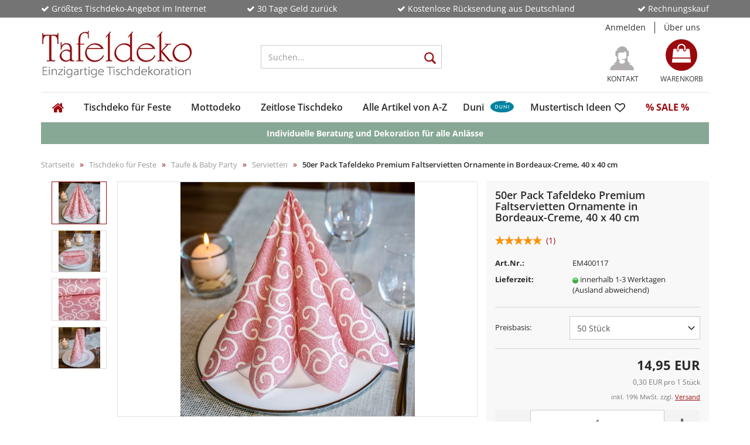

--- FILE ---
content_type: text/html; charset=UTF-8
request_url: https://www.tafeldeko.de/tafeldeko-premium-faltservietten-ornamente-bordeaux.html
body_size: 36870
content:
<!DOCTYPE html>
	<html xmlns="http://www.w3.org/1999/xhtml" dir="ltr" lang="de">
		
			<head>
				
					
	
					<!--
			
					=========================================================
					Shopsoftware by Gambio GmbH (c) 2005-2018 [www.gambio.de]
					=========================================================
			
					Gambio GmbH offers you highly scalable E-Commerce-Solutions and Services.
					The Shopsoftware is redistributable under the GNU General Public License (Version 2) [http://www.gnu.org/licenses/gpl-2.0.html].
					based on: E-Commerce Engine Copyright (c) 2006 xt:Commerce, created by Mario Zanier & Guido Winger and licensed under GNU/GPL.
					Information and contribution at http://www.xt-commerce.com
			
					=========================================================
					Please visit our website: www.gambio.de
					=========================================================
			
					-->
				

                

	

                    
                
	
				
					<meta name="viewport" content="width=device-width, initial-scale=1, minimum-scale=1.0, maximum-scale=1.0, user-scalable=no" />
				
	
				
					<meta http-equiv="Content-Type" content="text/html; charset=utf-8" />
		<meta name="language" content="de" />
		<meta name="description" content="50er Pack Tafeldeko Premium Faltservietten Ornamente in Bordeaux/Creme, 40 x 40 cm - Ideal zum Falten ✓ Sehr mundfreundlich ✓ Exklusiv bei Tafeldeko.de ✓" />
		<title>50er Pack Tafeldeko Premium Faltservietten Ornamente in Bordeaux-Creme, 40 x 40 cm | Tafeldeko.de</title>

				
	
				
					<base href="https://www.tafeldeko.de/" />
				
	
				
											
							<link rel="shortcut icon" href="https://www.tafeldeko.de/images/logos/favicon.ico" type="image/x-icon" />
						
									
	
				
											
							<link rel="apple-touch-icon" href="https://www.tafeldeko.de/images/logos/favicon.png" />
						
									
	
				
											
							<link id="main-css" type="text/css" rel="stylesheet" href="templates/Honeygrid/main.min.css?bust=1768928433" />
						
									
	
				
					<!--[if lt IE 9]>
					<link type="text/css" rel="stylesheet" href="templates/Honeygrid/styles/ie8.css" />
					<![endif]-->
				
	
				
					<meta name="robots" content="index,follow" />
		<link rel="canonical" href="https://www.tafeldeko.de/tafeldeko-premium-faltservietten-ornamente-bordeaux.html" />
		<script type="text/plain" data-cookiefirst-category="performance">
var gaProperty = 'G-J3XYB02PL6';
var disableStr = 'ga-disable-' + gaProperty;
if (document.cookie.indexOf(disableStr + '=true') > -1) {
  window[disableStr] = true;
}
function gaOptout() {
  document.cookie = disableStr + '=true; expires=Thu, 31 Dec 2099 23:59:59 UTC; path=/';
  window[disableStr] = true;
}
</script>

		<!-- Global site tag (gtag.js) - Google Analytics -->
<script async src="https://www.googletagmanager.com/gtag/js?id=G-J3XYB02PL6"></script>
<script type="text/plain" data-cookiefirst-category="performance">
  window.dataLayer = window.dataLayer || [];
  function gtag(){dataLayer.push(arguments);}
  gtag('js', new Date());

  gtag('config', 'G-J3XYB02PL6', { 'anonymize_ip': true });
  gtag('config', 'AW-1059935634');
</script>
		
		<script type="text/plain" data-cookiefirst-category="performance">(function(w,d,t,r,u){var f,n,i;w[u]=w[u]||[],f=function(){var o={ti:"4003307"};o.q=w[u],w[u]=new UET(o),w[u].push("pageLoad")},n=d.createElement(t),n.src=r,n.async=1,n.onload=n.onreadystatechange=function(){var s=this.readyState;s&&s!=="loaded"&&s!=="complete"||(f(),n.onload=n.onreadystatechange=null)},i=d.getElementsByTagName(t)[0],i.parentNode.insertBefore(n,i)})(window,document,"script","//bat.bing.com/bat.js","uetq");</script><noscript><img src="//bat.bing.com/action/0?ti=4003307&Ver=2" height="0" width="0" style="display:none; visibility: hidden;" /></noscript>
				
	
				
									
				
				
									
		
		
			

			
		
		<link type="text/css" rel="stylesheet" href="GXModules/Datablue/findologic/Shop/Templates/Honeygrid/findologic.css" />


		</head>


		
		

	

							


			<body class="page-product-info db-new-nav db_    gm_boosted_product tafeldeko-premium-faltservietten-ornamente-bordeaux gm_boosted_product-tafeldeko-premium-faltservietten-ornamente-bordeaux products_id 22193 products_id-22193  "
				  data-dbjs-namespace="https://www.tafeldeko.de/templates/Honeygrid/assets/javascript/dbjs"
				  data-gambio-namespace="https://www.tafeldeko.de/templates/Honeygrid/assets/javascript/engine"
				  data-jse-namespace="https://www.tafeldeko.de/JSEngine/build"
				  data-gambio-controller="initialize"
				  data-gambio-widget="input_number responsive_image_loader transitions image_maps modal history dropdown core_workarounds anchor"
				  data-input_number-separator=","
					 id="db_">

			<script src="https://consent.cookiefirst.com/sites/tafeldeko.de-4f9ae6ec-5d15-426a-b13c-313ce98ba619/consent.js"></script>

			<!-- Facebook Pixel Code -->


<script type="text/plain" data-cookiefirst-category="performance">
  !function(f,b,e,v,n,t,s)
  {if(f.fbq)return;n=f.fbq=function(){n.callMethod?
  n.callMethod.apply(n,arguments):n.queue.push(arguments)};
  if(!f._fbq)f._fbq=n;n.push=n;n.loaded=!0;n.version='2.0';
  n.queue=[];t=b.createElement(e);t.async=!0;
  t.src=v;s=b.getElementsByTagName(e)[0];
  s.parentNode.insertBefore(t,s)}(window, document,'script',
  'https://connect.facebook.net/en_US/fbevents.js');
  fbq('init', '395665800824894');
  fbq('track', 'PageView');
</script>
<noscript><img height="1" width="1" style="display:none"
  src="https://www.facebook.com/tr?id=395665800824894&ev=PageView&noscript=1"
/></noscript>
<!-- End Facebook Pixel Code -->




<script type="text/javascript"> (function (f,i,n,d,o,l,O,g,I,c){var V=[];var m=f.createElement("style");if(d){V.push(d)}if(c&&I.location.hash.indexOf("#search:")===0){V.push(c)}if(V.length>0){var Z=V.join(",");m.textContent=Z+"{opacity: 0;transition: opacity "+O+" ease-in-out;}."+o+" {opacity: 1 !important;}";I.flRevealContainers=function(){var a=f.querySelectorAll(Z);for(var T=0;T<a.length;T++){a[T].classList.add(o)}};setTimeout(I.flRevealContainers,l)}var W=g+"/config/"+i+"/main.js?usergrouphash="+n;var p=f.createElement("script");p.type="text/javascript";p.async=true;p.src=g+"/config/loader.min.js";var q=f.getElementsByTagName("script")[0];p.setAttribute("data-fl-main",W);q.parentNode.insertBefore(p,q);q.parentNode.insertBefore(m,p)})(document,'5FFC747EB2A2C7E665AEAB4EFDBB7BAC','','.fl-navigation-result','fl-reveal',3000,'.3s','//cdn.findologic.com',window,'.fl-result'); </script>



				
					
				
		










		<div class="vorteile-header container-fluid nopadding db_darkgrey hidden-sm hidden-xs">
			<div class="container nopadding">
				<ul>
					<li class="col-md-3 col-sm-3 nopadding"><i class="fa fa-check" aria-hidden="true"></i> Größtes Tischdeko-Angebot im Internet</li>
					<li class="col-md-3 col-sm-3 nopadding"><i class="fa fa-check" aria-hidden="true"></i> 30 Tage Geld zurück</li>
					<li class="col-md-4 col-sm-4 nopadding"><i class="fa fa-check" aria-hidden="true"></i> Kostenlose Rücksendung aus Deutschland</li>
					<li class="col-md-2 col-sm-2 nopadding"><i class="fa fa-check" aria-hidden="true"></i> Rechnungskauf</li>
				</ul>
			</div>
		</div>


<div id="outer-wrapper" >

	<header id="header" class="navbar">

								
				
		




<div id="topbar-container">
	
		<div class="navbar-topbar">
		<nav data-gambio-widget="menu link_crypter" data-menu-switch-element-position="false" data-menu-events='{"desktop": ["click"], "mobile": ["click"]}' data-menu-ignore-class="dropdown-menu">
			<ul class="nav navbar-nav navbar-right">

				
				
				
				
									<li class="dropdown navbar-topbar-item first">
						<a title="Anmeldung" href="/tafeldeko-premium-faltservietten-ornamente-bordeaux.html#" class="dropdown-toggle" data-toggle-hover="dropdown">
							Anmelden
							<span class="fa fa-sign-in visible-xs-block"></span>
						</a>
						



<ul class="dropdown-menu dropdown-menu-login arrow-top">
	<li class="arrow"></li>
	<li class="dropdown-header hidden-xs">Kundenlogin</li>
	<li>
		<form action="https://www.tafeldeko.de/login.php?action=process" method="post" class="form-horizontal">
			<div class="form-group">
				<input type="text" id="login-username" class="form-control" placeholder="E-Mail" name="email_address" />
			</div>
			<div class="form-group">
				<input type="password" id="login-password" class="form-control" placeholder="Passwort" name="password" />
			</div>
			<div class="dropdown-footer row">
				<input type="submit" class="btn btn-primary btn-block" value="Anmelden" />
				<ul>
					<li>
						<a title="Neues Konto erstellen" href="https://www.tafeldeko.de/login.php">
							Neues Konto erstellen
						</a>
					</li>
					<li>
						<a title="Passwort vergessen?" href="https://www.tafeldeko.de/password_double_opt.php">
							Passwort vergessen?
						</a>
					</li>
				</ul>
			</div>
		</form>
	</li>
</ul>
					</li>
				
				
				


				 <a id="ueber-uns" href="/info/ueber-uns.html" title="Über uns">Über uns</a>


			</ul>


		</nav>
	</div>
</div>


		<div class="inside">

			<div class="row">

																

					<div class="navbar-header" data-gambio-widget="mobile_menu">
														<div id="navbar-brand" class="navbar-brand">
		<a href="https://www.tafeldeko.de/" title="Tafeldeko - einzigartige Tischdekoration" style="background-image: url('https://www.tafeldeko.de/images/logos/logo-tafeldeko_logo.jpg')"></a>
	</div>

												


<button type="button" class="navbar-toggle" data-mobile_menu-target="#categories .navbar-collapse" 
        data-mobile_menu-body-class="categories-open" data-mobile_menu-toggle-content-visibility>
	<i class="gm-menu"></i>
</button>

<button type="button" class="navbar-toggle cart-icon" data-mobile_menu-location="shopping_cart.php">
	<i class="gm-cart-basket"></i>
	<span class="cart-products-count hidden">
		0
	</span>
</button>

	<button type="button" class="navbar-toggle" data-mobile_menu-target="#search" data-mobile_menu-body-class="search-open"
			data-mobile_menu-toggle-content-visibility>
		<i class="gm-search"></i>
	</button>

					</div>

									




		
<div id="search" class="navbar-search collapse navbar-collapse">

	
	<p class="navbar-search-header dropdown-header">Suchen</p>

	<form action="advanced_search_result.php" method="get">

		<div class="navbar-search-input-group input-group">
			<div class="navbar-search-input-group-btn input-group-btn custom-dropdown" data-dropdown-trigger-change="false" data-dropdown-trigger-no-change="false">
				
				<button type="button" class="btn btn-default dropdown-toggle" data-toggle="dropdown" aria-haspopup="true" aria-expanded="false">
					<span class="dropdown-name">Alle</span> <span class="caret"></span>
				</button>

									<ul class="dropdown-menu">
													<li><a href="#" data-rel="0">Alle</a></li>
															<li><a href="#" data-rel="2413">Tischdeko für Feste</a></li>
															<li><a href="#" data-rel="2143">Mottodeko</a></li>
															<li><a href="#" data-rel="2667">Zeitlose Tischdeko</a></li>
															<li><a href="#" data-rel="2414">Alle Artikel von A-Z</a></li>
															<li><a href="#" data-rel="2415">Duni</a></li>
															<li><a href="#" data-rel="2074">Mustertisch Ideen</a></li>
															<li><a href="#" data-rel="417">% SALE %</a></li>
																		</ul>
				
								<select name="categories_id" id="search-categories-id">
					<option value="0">Alle</option>
															<option value="2413">Tischdeko für Feste</option>
										<option value="2143">Mottodeko</option>
										<option value="2667">Zeitlose Tischdeko</option>
										<option value="2414">Alle Artikel von A-Z</option>
										<option value="2415">Duni</option>
										<option value="2074">Mustertisch Ideen</option>
										<option value="417">% SALE %</option>
														</select>
								
			</div>
			<input type="text" name="keywords" placeholder="Suchen..." class="form-control" autocomplete="off" />
			<button type="submit" class="gm-search form-control-feedback"></button>
			
		</div>

		
					<input type="hidden" value="1" name="inc_subcat" />
		
		<div class="navbar-search-footer visible-xs-block">
			<button class="btn btn-primary btn-block" type="submit">
				Suchen...
			</button>
			<a href="advanced_search.php" class="btn btn-default btn-block" title="Erweiterte Suche">
				Erweiterte Suche
			</a>
		</div>
		
		<div class="search-result-container"></div>

	</form>
</div>

				
									<div class="custom-container" id="custom-1">
	<div class="inside">

	<div class="db_headericons">
			

			<a  class="kontakt" href="/info/kontakt.html">
				Kontakt
			</a>

			<a class="merkzettel" href="/wish_list.php">
				Merkzettel 
			</a>
	</div>
	
	<!--			 -->
	</div>
</div>

				
														

<nav id="cart-container" class="navbar-cart" data-gambio-widget="menu cart_dropdown" data-menu-switch-element-position="false">
	<ul class="cart-container-inner">
		<li>
			<a href="https://www.tafeldeko.de/shopping_cart.php" class="dropdown-toggle">
				<i class="fa fa-shopping-bag"></i>
				<span class="cart">
					Warenkorb<br />
					<span class="products">
						 0,00 EUR
					</span>
				</span>
				<span class="cart-products-count hidden">
					
				</span>
			</a>
			


<ul class="dropdown-menu arrow-top cart-dropdown cart-empty">
	<li class="arrow"></li>

	
	<li class="cart-dropdown-inside">

				
					<div class="cart-empty">
				Sie haben noch keine Artikel in Ihrem Warenkorb.
			</div>
				
	</li>
</ul>
		</li>
	</ul>
</nav>
				
			</div>

		</div>

		
		


								

<div id="categories">
	<div class="navbar-collapse collapse">
		<nav class="navbar-default navbar-categories" data-gambio-widget="menu">
			<ul class="level-1 nav navbar-nav">

				<li class="db_homicon hidden-sm"><a href="/index.php"><i class="fa fa-home" aria-hidden="true"></i></a></li>

				
					
							
								
				


					<li class="dropdown level-1-child" data-id="2413">
						<a class="dropdown-toggle" href="https://www.tafeldeko.de/tischdeko-fuer-feste/" title="Tischdeko für Feste">
							Tischdeko für Feste						</a>

													<ul data-level="2" class="level-2 dropdown-menu dropdown-menu-child">
								<li class="enter-category">
									<a class="dropdown-toggle" href="https://www.tafeldeko.de/tischdeko-fuer-feste/" title="Tischdeko für Feste">Alle anzeigen</a>
								</li>

																																																																																																																																																																																																																																																																																																																																																																																																																																																																																																																																																																																																								
																										
									

										
										<li class="dropdown132 level-2-child">
											<a href="https://www.tafeldeko.de/tischdeko-fruehling-ostern/" title="Frühling & Ostern">
												Frühling & Ostern
											</a>
										</li>
										
										
									
									

										
										<li class="dropdown132 level-2-child">
											<a href="https://www.tafeldeko.de/tischdeko-geburtstag/" title="Geburtstag">
												Geburtstag
											</a>
										</li>
										
										
									
									

										
										<li class="dropdown132 level-2-child">
											<a href="https://www.tafeldeko.de/tischdeko-hochzeit/" title="Hochzeit">
												Hochzeit
											</a>
										</li>
										
										
									
									

										
										<li class="dropdown132 level-2-child">
											<a href="https://www.tafeldeko.de/tischdeko-kommunion/" title="Kommunion">
												Kommunion
											</a>
										</li>
										
										
									
									

										
										<li class="dropdown132 level-2-child">
											<a href="https://www.tafeldeko.de/tischdeko-konfirmation/" title="Konfirmation">
												Konfirmation
											</a>
										</li>
										
										
									
									

										
										<li class="level-2-child">
											<a href="https://www.tafeldeko.de/partydeko/" title="Partydeko">
												Partydeko
											</a>
										</li>
										
										
									
									

										
										<li class="dropdown132 level-2-child">
											<a href="https://www.tafeldeko.de/tischdeko-taufe/" title="Taufe & Baby Party">
												Taufe & Baby Party
											</a>
										</li>
										
										
									
									

										
										<li class="dropdown132 level-2-child">
											<a href="https://www.tafeldeko.de/tischdeko-jugendfeier-jugendweihe/" title="Jugendfeier & Jugendweihe">
												Jugendfeier & Jugendweihe
											</a>
										</li>
										
										
									
									

										
										<li class="dropdown132 level-2-child">
											<a href="https://www.tafeldeko.de/tischdeko-einschulung-schulanfang/" title="Schulanfang">
												Schulanfang
											</a>
										</li>
										
										
									
									

										
										<li class="dropdown132 level-2-child">
											<a href="https://www.tafeldeko.de/tischdeko-kindergeburtstag/" title="Kindergeburtstag & Kinderparty">
												Kindergeburtstag & Kinderparty
											</a>
										</li>
										
										
									
									

										
										<li class="dropdown132 level-2-child">
											<a href="https://www.tafeldeko.de/tischdeko-sommer/" title="Sommer">
												Sommer
											</a>
										</li>
										
										
									
									

										
										<li class="dropdown132 level-2-child">
											<a href="https://www.tafeldeko.de/tischdeko-herbst/" title="Herbst">
												Herbst
											</a>
										</li>
										
										
									
									

										
										<li class="dropdown132 level-2-child">
											<a href="https://www.tafeldeko.de/tischdeko-weihnachten/" title="Winter & Weihnachten">
												Winter & Weihnachten
											</a>
										</li>
										
										
									
									

										
										<li class="dropdown132 level-2-child">
											<a href="https://www.tafeldeko.de/tischdeko-silvester/" title="Silvester">
												Silvester
											</a>
										</li>
										
										
									
									

										
										<li class="dropdown132 level-2-child">
											<a href="https://www.tafeldeko.de/tischdeko-firmenveranstaltungen/" title="Betriebsfest & Firmenjubiläum">
												Betriebsfest & Firmenjubiläum
											</a>
										</li>
										
										
									
									

										
										<li class="level-2-child">
											<a href="https://www.tafeldeko.de/tischdeko-trauer/" title="Trauerfeier">
												Trauerfeier
											</a>
										</li>
										
										
									
									
								
							</ul>
						
					</li>
				
					
							
								
				


					<li class="dropdown level-1-child" data-id="2143">
						<a class="dropdown-toggle" href="https://www.tafeldeko.de/motto-tischdeko/" title="Mottodeko">
							Mottodeko						</a>

													<ul data-level="2" class="level-2 dropdown-menu dropdown-menu-child">
								<li class="enter-category">
									<a class="dropdown-toggle" href="https://www.tafeldeko.de/motto-tischdeko/" title="Mottodeko">Alle anzeigen</a>
								</li>

																																																																																																																																																																																																																																																																																																																																																																																																																																																																																																																																																																																																																																																																																																																																																																																																																																																																																																																																																																																																																																																								
																										
									

										

												
										
										
																				

										
									
									

										

												
										
										
																				

										
									
									

										

												
										
										
																				

										
									
									

										

												
										
										
																				

										
									
									

										

												
										
										
																				

										
									
									

										

												
										
										
																				

										
									
									

										

												
										
										
																				

										
									
									

										

												
										
										
																				

										
									
									

										

												
										
										
																				

										
									
									

										

												
										
										
																				

										
									
									

										

												
										
										
																				

										
									
									

										

												
										
										
																				

										
									
									

										

												
										
										
																				

										
									
									

										

												
										
										
																				

										
									
									

										

												
										
										
																				

										
									
									

										

												
										
										
																				

										
									
									

										

												
										
										
																				

										
									
									

										

												
										
										
																				

										
									
									

										

												
										
										
																				

										
									
									

										

												
										
										
																				

										
									
									

										

												
										
										
																				

										
									
									

										

												
										
										
																				

										
									
									

										

												
										
										
																				

										
									
									

										

												
																				
										
																				

										
									
									

										

												
																				
										
																				

										
									
									

										

												
																				
										
																				

										
									
									

										

												
																				
										
																				

										
									
									

										

												
																				
										
																				

										
									
									
									
									<span class="mottodesmonats"><b>Mottos des Monats</b></span>

																			
											<li class="level-2-child">
											<a href="https://www.tafeldeko.de/motto-tischdeko-fasching/" title="Fasching & Karneval">
												Fasching & Karneval
											</a>
										</li>

																			
											<li class="level-2-child">
											<a href="https://www.tafeldeko.de/motto-tischdeko-musik/" title="Musik">
												Musik
											</a>
										</li>

																			
											<li class="level-2-child">
											<a href="https://www.tafeldeko.de/glas-dekoration/" title="Mix & Match Glas-Deko">
												Mix & Match Glas-Deko
											</a>
										</li>

																			
											<li class="dropdown132 level-2-child">
											<a href="https://www.tafeldeko.de/geldgeschenke/" title="Originelle Gutscheinverpackungen">
												Originelle Gutscheinverpackungen
											</a>
										</li>

																		
									<span class="mottodesmonats"><b>Klassiker</b></span>

																			
											<li class="level-2-child">
											<a href="https://www.tafeldeko.de/winteridylle/" title="Winteridylle">
												Winteridylle
											</a>
										</li>

																			
											<li class="level-2-child">
											<a href="https://www.tafeldeko.de/motto-tischdeko-fussball/" title="Fußballparty">
												Fußballparty
											</a>
										</li>

																			
											<li class="level-2-child">
											<a href="https://www.tafeldeko.de/motto-tischdeko-nostalgie-romantik/" title="Nostalgie & Romantik">
												Nostalgie & Romantik
											</a>
										</li>

																			
											<li class="level-2-child">
											<a href="https://www.tafeldeko.de/motto-tischdeko-60er-70er-80er-jahre/" title="70er & 80er Flower Power & Disco Fever">
												70er & 80er Flower Power & Disco Fever
											</a>
										</li>

																			
											<li class="level-2-child">
											<a href="https://www.tafeldeko.de/motto-tischdeko-glamourparty/" title="Glamourparty">
												Glamourparty
											</a>
										</li>

									

									<span class="mottodesmonats"><b>Mottos nach Jahreszeiten</b></span>

																			
											<li class="level-2-child">
											<a href="https://www.tafeldeko.de/sidboard-couchtisch-in-gruen/" title="Schneeglöckchen als Frühlingsboten">
												Schneeglöckchen als Frühlingsboten
											</a>
										</li>

																			
											<li class="level-2-child">
											<a href="https://www.tafeldeko.de/deko-tipp-valentinstag/" title="Valentinstag - Liebe pur!">
												Valentinstag - Liebe pur!
											</a>
										</li>

																			
											<li class="level-2-child">
											<a href="https://www.tafeldeko.de/motto-tischdeko-maritim/" title="Reif für die Insel - Maritime Deko">
												Reif für die Insel - Maritime Deko
											</a>
										</li>

																			
											<li class="level-2-child">
											<a href="https://www.tafeldeko.de/sommerdeko/" title="Sommerdeko in zarten Pastellfarben">
												Sommerdeko in zarten Pastellfarben
											</a>
										</li>

																			
											<li class="level-2-child">
											<a href="https://www.tafeldeko.de/tischdeko-sommer-mohn/" title="Blumenfeld im Spätsommer">
												Blumenfeld im Spätsommer
											</a>
										</li>

																			
											<li class="level-2-child">
											<a href="https://www.tafeldeko.de/motto-tischdeko-italien/" title="Italien">
												Italien
											</a>
										</li>

																			
											<li class="level-2-child">
											<a href="https://www.tafeldeko.de/motto-tischdeko-lavendel/" title="Lavendel">
												Lavendel
											</a>
										</li>

																			
											<li class="level-2-child">
											<a href="https://www.tafeldeko.de/motto-tischdeko-weinfest/" title="Weinfest">
												Weinfest
											</a>
										</li>

																			
											<li class="dropdown132 level-2-child">
											<a href="https://www.tafeldeko.de/herbstdeko-bei-tafeldeko/" title="Unsere Herbstwelt">
												Unsere Herbstwelt
											</a>
										</li>

																			
											<li class="level-2-child">
											<a href="https://www.tafeldeko.de/moderne-herbstdeko/" title="Eukalyptus & Beerentöne">
												Eukalyptus & Beerentöne
											</a>
										</li>

																			
											<li class="level-2-child">
											<a href="https://www.tafeldeko.de/motto-tischdeko-jagdzeit/" title="Wald & Wild">
												Wald & Wild
											</a>
										</li>

																			
											<li class="dropdown132 level-2-child">
											<a href="https://www.tafeldeko.de/motto-partydeko-oktoberfest/" title="Bayrische Deko - Zünftig feiern">
												Bayrische Deko - Zünftig feiern
											</a>
										</li>

																			
											<li class="dropdown132 level-2-child">
											<a href="https://www.tafeldeko.de/gemuetlicher-advent/" title="Weihnachtliche Lichterdeko-Ideen">
												Weihnachtliche Lichterdeko-Ideen
											</a>
										</li>

																			
											<li class="level-2-child">
											<a href="https://www.tafeldeko.de/motto-apres-ski-deko/" title="Après-Ski Deko">
												Après-Ski Deko
											</a>
										</li>

									
									<span class="mottodesmonats"><b>Dekosets</b></span>

																			
											<li class="dropdown132 level-2-child">
											<a href="https://www.tafeldeko.de/deko-ideen-zuhause/" title="15 neue Dekoideen für den Alltag">
												15 neue Dekoideen für den Alltag
											</a>
										</li>

																			
											<li class="level-2-child">
											<a href="https://www.tafeldeko.de/tischdeko-pakete/" title="Tischdeko-Pakete & Sets: fix & fertig!">
												Tischdeko-Pakete & Sets: fix & fertig!
											</a>
										</li>

																			
											<li class="level-2-child">
											<a href="https://www.tafeldeko.de/servietten-passende-tischlaeufer/" title="Passende Duos - Servietten & Tischläufer">
												Passende Duos - Servietten & Tischläufer
											</a>
										</li>

																			
											<li class="level-2-child">
											<a href="https://www.tafeldeko.de/lampionkerzen-passende-servietten/" title="Passende Duos - Kerzen & Servietten">
												Passende Duos - Kerzen & Servietten
											</a>
										</li>

																			
											<li class="level-2-child">
											<a href="https://www.tafeldeko.de/nachhaltig-dekorieren/" title="Eco - Nachhaltig dekorieren">
												Eco - Nachhaltig dekorieren
											</a>
										</li>

																		

									
									
								
							</ul>
						
					</li>
				
					
							
								
				


					<li class="dropdown level-1-child" data-id="2667">
						<a class="dropdown-toggle" href="https://www.tafeldeko.de/tischdeko-basics/" title="Zeitlose Tischdeko">
							Zeitlose Tischdeko						</a>

													<ul data-level="2" class="level-2 dropdown-menu dropdown-menu-child">
								<li class="enter-category">
									<a class="dropdown-toggle" href="https://www.tafeldeko.de/tischdeko-basics/" title="Zeitlose Tischdeko">Alle anzeigen</a>
								</li>

																																																																																																																																																																																																																																																																																																																																												
																										
									

										
										<li class="level-2-child">
											<a href="https://www.tafeldeko.de/tafeldeko-basic-kollektion/" title="Auf einen Blick: Die Tafeldeko Basics">
												Auf einen Blick: Die Tafeldeko Basics
											</a>
										</li>
										
										
									
									

										
										<li class="level-2-child">
											<a href="https://www.tafeldeko.de/premium-faltservietten-25/" title="Premium Falt-Servietten im 20er/25er Pack">
												Premium Falt-Servietten im 20er/25er Pack
											</a>
										</li>
										
										
									
									

										
										<li class="level-2-child">
											<a href="https://www.tafeldeko.de/tischdeko-hochzeit-salbeigruen/" title="1. Wunderschön in Salbeigrün">
												1. Wunderschön in Salbeigrün
											</a>
										</li>
										
										
									
									

										
										<li class="level-2-child">
											<a href="https://www.tafeldeko.de/tischdeko-festlich-pistaziengruen/" title="2. Festlich in Pistaziengrün">
												2. Festlich in Pistaziengrün
											</a>
										</li>
										
										
									
									

										
										<li class="level-2-child">
											<a href="https://www.tafeldeko.de/tischdeko-mustertisch-schwarz-holz/" title="3. Black & Wood">
												3. Black & Wood
											</a>
										</li>
										
										
									
									

										
										<li class="level-2-child">
											<a href="https://www.tafeldeko.de/tischdeko-elegance-silber/" title="4. Eleganz in Silber">
												4. Eleganz in Silber
											</a>
										</li>
										
										
									
									

										
										<li class="level-2-child">
											<a href="https://www.tafeldeko.de/tischdeko-jute-tuerkis/" title="5. Jute & Holz in Türkis">
												5. Jute & Holz in Türkis
											</a>
										</li>
										
										
									
									

										
										<li class="level-2-child">
											<a href="https://www.tafeldeko.de/tischdeko-rustikal-greige-natur/" title="6. Rustikal in Greige">
												6. Rustikal in Greige
											</a>
										</li>
										
										
									
									

										
										<li class="level-2-child">
											<a href="https://www.tafeldeko.de/tischdeko-modern-bordeaux/" title="7. Chic in Bordeaux">
												7. Chic in Bordeaux
											</a>
										</li>
										
										
									
									
								
							</ul>
						
					</li>
				
					
							
								
				


					<li class="dropdown level-1-child" data-id="2414">
						<a class="dropdown-toggle" href="https://www.tafeldeko.de/tischdeko-artikel/" title="Alle Artikel von A-Z">
							Alle Artikel von A-Z						</a>

													<ul data-level="2" class="level-2 dropdown-menu dropdown-menu-child">
								<li class="enter-category">
									<a class="dropdown-toggle" href="https://www.tafeldeko.de/tischdeko-artikel/" title="Alle Artikel von A-Z">Alle anzeigen</a>
								</li>

																																																																																																																																																																																																																																																																																																																																																																																																																																																																																																																																																																																																																																																																																																																																																																																												
																										
									

										
										<li class="level-2-child">
											<a href="https://www.tafeldeko.de/tischdeko-neuheiten/" title="✽ Neuheiten ✽">
												✽ Neuheiten ✽
											</a>
										</li>
										
										
									
									

										
										<li class="level-2-child">
											<a href="https://www.tafeldeko.de/tischdeko-bestseller/" title="❁ Bestseller ❁">
												❁ Bestseller ❁
											</a>
										</li>
										
										
									
									

										
										<li class="dropdown132 level-2-child">
											<a href="https://www.tafeldeko.de/servietten-shop/" title="Servietten">
												Servietten
											</a>
										</li>
										
										
									
									

										
										<li class="dropdown132 level-2-child">
											<a href="https://www.tafeldeko.de/tischdecken-shop/" title="Tischdecken & Tischsets">
												Tischdecken & Tischsets
											</a>
										</li>
										
										
									
									

										
										<li class="dropdown132 level-2-child">
											<a href="https://www.tafeldeko.de/tischlaeufer-shop/" title="Tischläufer">
												Tischläufer
											</a>
										</li>
										
										
									
									

										
										<li class="level-2-child">
											<a href="https://www.tafeldeko.de/raumdeko/" title="Ballons, Girlanden & Wimpelketten">
												Ballons, Girlanden & Wimpelketten
											</a>
										</li>
										
										
									
									

										
										<li class="dropdown132 level-2-child">
											<a href="https://www.tafeldeko.de/tischbaender/" title="Bänder & Kordeln">
												Bänder & Kordeln
											</a>
										</li>
										
										
									
									

										
										<li class="dropdown132 level-2-child">
											<a href="https://www.tafeldeko.de/kerzen-teelichter/" title="Kerzen, Teelichter & LEDs">
												Kerzen, Teelichter & LEDs
											</a>
										</li>
										
										
									
									

										
										<li class="dropdown132 level-2-child">
											<a href="https://www.tafeldeko.de/teelichthalter-kerzenhalter-kerzenteller/" title="Kerzenhalter & Kerzenteller">
												Kerzenhalter & Kerzenteller
											</a>
										</li>
										
										
									
									

										
										<li class="dropdown132 level-2-child">
											<a href="https://www.tafeldeko.de/glasvasen-keramikvasen-glasschalen/" title="Vasen & Schalen">
												Vasen & Schalen
											</a>
										</li>
										
										
									
									

										
										<li class="dropdown132 level-2-child">
											<a href="https://www.tafeldeko.de/dekofiguren/" title="Dekofiguren">
												Dekofiguren
											</a>
										</li>
										
										
									
									

										
										<li class="dropdown132 level-2-child">
											<a href="https://www.tafeldeko.de/filzdeko/" title="Filzdeko">
												Filzdeko
											</a>
										</li>
										
										
									
									

										
										<li class="level-2-child">
											<a href="https://www.tafeldeko.de/gastgeschenke-tischdeko/" title="Gastgeschenke">
												Gastgeschenke
											</a>
										</li>
										
										
									
									

										
										<li class="level-2-child">
											<a href="https://www.tafeldeko.de/herzen/" title="Herzen">
												Herzen
											</a>
										</li>
										
										
									
									

										
										<li class="dropdown132 level-2-child">
											<a href="https://www.tafeldeko.de/kunstblumen-shop/" title="Kunstblumen & Zweige">
												Kunstblumen & Zweige
											</a>
										</li>
										
										
									
									

										
										<li class="dropdown132 level-2-child">
											<a href="https://www.tafeldeko.de/naturdeko-kraenze/" title="Naturdeko & Kränze">
												Naturdeko & Kränze
											</a>
										</li>
										
										
									
									

										
										<li class="dropdown132 level-2-child">
											<a href="https://www.tafeldeko.de/organza-stoffe/" title="Organza Stoffe & Säckchen">
												Organza Stoffe & Säckchen
											</a>
										</li>
										
										
									
									

										
										<li class="level-2-child">
											<a href="https://www.tafeldeko.de/sand-dekosteine/" title="Sand & Dekosteine">
												Sand & Dekosteine
											</a>
										</li>
										
										
									
									

										
										<li class="dropdown132 level-2-child">
											<a href="https://www.tafeldeko.de/sizoflor-sizoweb/" title="Sizoflor & Sizoweb">
												Sizoflor & Sizoweb
											</a>
										</li>
										
										
									
									

										
										<li class="dropdown132 level-2-child">
											<a href="https://www.tafeldeko.de/streudeko-tischdeko/" title="Streudeko">
												Streudeko
											</a>
										</li>
										
										
									
									

										
										<li class="dropdown132 level-2-child">
											<a href="https://www.tafeldeko.de/kartengestaltung-tischdeko/" title="Selbst basteln">
												Selbst basteln
											</a>
										</li>
										
										
									
									
								
							</ul>
						
					</li>
				
					
							
								
				


					<li class="dropdown level-1-child" data-id="2415">
						<a class="dropdown-toggle" href="https://www.tafeldeko.de/alles-von-duni/" title="Duni">
							Duni						</a>

													<ul data-level="2" class="level-2 dropdown-menu dropdown-menu-child">
								<li class="enter-category">
									<a class="dropdown-toggle" href="https://www.tafeldeko.de/alles-von-duni/" title="Duni">Alle anzeigen</a>
								</li>

																																																																																																																																																																																																																																																																																																																																																																																																																																																																																												
																										
									

										
										<li class="dropdown132 level-2-child">
											<a href="https://www.tafeldeko.de/duni-ganzjahresmotive-serien/" title="Ganzjahresmotive">
												Ganzjahresmotive
											</a>
										</li>
										
										
									
									

										
										<li class="dropdown132 level-2-child">
											<a href="https://www.tafeldeko.de/duni-jahreszeiten-themenwelten/" title="Jahreszeiten Motive">
												Jahreszeiten Motive
											</a>
										</li>
										
										
									
									

										
										<li class="dropdown132 level-2-child">
											<a href="https://www.tafeldeko.de/duni-servietten-shop/" title="Servietten">
												Servietten
											</a>
										</li>
										
										
									
									

										
										<li class="level-2-child">
											<a href="https://www.tafeldeko.de/duni-bestecktaschen-serviettentaschen/" title="Bestecktaschen & Serviettentaschen">
												Bestecktaschen & Serviettentaschen
											</a>
										</li>
										
										
									
									

										
										<li class="level-2-child">
											<a href="https://www.tafeldeko.de/duni-tischdecken/" title="Tischdecken">
												Tischdecken
											</a>
										</li>
										
										
									
									

										
										<li class="level-2-child">
											<a href="https://www.tafeldeko.de/duni-mitteldecken/" title="Mitteldecken">
												Mitteldecken
											</a>
										</li>
										
										
									
									

										
										<li class="level-2-child">
											<a href="https://www.tafeldeko.de/duni-tischlaeufer/" title="Tischläufer">
												Tischläufer
											</a>
										</li>
										
										
									
									

										
										<li class="level-2-child">
											<a href="https://www.tafeldeko.de/duni-tischsets/" title="Tischsets">
												Tischsets
											</a>
										</li>
										
										
									
									

										
										<li class="dropdown132 level-2-child">
											<a href="https://www.tafeldeko.de/duni-kerzen-led/" title="Kerzen & LEDs">
												Kerzen & LEDs
											</a>
										</li>
										
										
									
									

										
										<li class="level-2-child">
											<a href="https://www.tafeldeko.de/duni-kerzenhalter-kerzenstaender/" title="Kerzenhalter & Kerzenständer">
												Kerzenhalter & Kerzenständer
											</a>
										</li>
										
										
									
									

										
										<li class="level-2-child">
											<a href="https://www.tafeldeko.de/duni-tischaccessoires/" title="Untersetzer & Kleiderschutz-Lätzchen">
												Untersetzer & Kleiderschutz-Lätzchen
											</a>
										</li>
										
										
									
									

										
										<li class="level-2-child">
											<a href="https://www.tafeldeko.de/duni-laponian-designkonzept/" title="Laponian Designkonzept">
												Laponian Designkonzept
											</a>
										</li>
										
										
									
									

										
										<li class="level-2-child">
											<a href="https://www.tafeldeko.de/duni-angebote-restposten/" title="Angebote & Restposten">
												Angebote & Restposten
											</a>
										</li>
										
										
									
									
								
							</ul>
						
					</li>
				
					
				
				


					<li class="dropdown level-1-child" data-id="2074">
						<a class="dropdown-toggle" href="https://www.tafeldeko.de/tischdeko-ideen/" title="Mustertisch Ideen">
							Mustertisch Ideen						</a>

													<ul data-level="2" class="level-2 dropdown-menu dropdown-menu-child">
								<li class="enter-category">
									<a class="dropdown-toggle" href="https://www.tafeldeko.de/tischdeko-ideen/" title="Mustertisch Ideen">Alle anzeigen</a>
								</li>

																																																																																																																																																																																																																																																																																																																																																																																
																										
									

										
										<li class="level-2-child">
											<a href="https://www.tafeldeko.de/tischdeko-ideen/geburtstag-tischdeko/" title="Geburtstag, Party & Feste">
												Geburtstag, Party & Feste
											</a>
										</li>
										
										
									
									

										
										<li class="level-2-child">
											<a href="https://www.tafeldeko.de/tischdeko-ideen/hochzeit-tischdeko/" title="Hochzeit">
												Hochzeit
											</a>
										</li>
										
										
									
									

										
										<li class="level-2-child">
											<a href="https://www.tafeldeko.de/tischdeko-ideen/kommunion-tischdeko/" title="Kommunion & Konfirmation">
												Kommunion & Konfirmation
											</a>
										</li>
										
										
									
									

										
										<li class="level-2-child">
											<a href="https://www.tafeldeko.de/tischdeko-ideen/sommer-tischdeko/" title="Frühling & Sommer">
												Frühling & Sommer
											</a>
										</li>
										
										
									
									

										
										<li class="level-2-child">
											<a href="https://www.tafeldeko.de/tischdeko-ideen/taufe-tischdeko/" title="Taufe & Baby Party">
												Taufe & Baby Party
											</a>
										</li>
										
										
									
									

										
										<li class="level-2-child">
											<a href="https://www.tafeldeko.de/tischdeko-ideen/einschulung-tischdeko/" title="Schulanfang & Einschulung">
												Schulanfang & Einschulung
											</a>
										</li>
										
										
									
									

										
										<li class="level-2-child">
											<a href="https://www.tafeldeko.de/tischdeko-ideen/goldene-hochzeit-tischdeko/" title="Silberne & Goldene Hochzeit">
												Silberne & Goldene Hochzeit
											</a>
										</li>
										
										
									
									

										
										<li class="level-2-child">
											<a href="https://www.tafeldeko.de/tischdeko-ideen/herbst-tischdeko/" title="Herbst">
												Herbst
											</a>
										</li>
										
										
									
									

										
										<li class="level-2-child">
											<a href="https://www.tafeldeko.de/tischdeko-ideen/weihnachts-tischdeko/" title="Advent, Weihnachten & Winter">
												Advent, Weihnachten & Winter
											</a>
										</li>
										
										
									
									

										
										<li class="level-2-child">
											<a href="https://www.tafeldeko.de/tischdeko-ideen/silvester-tischdeko/" title="Silvester">
												Silvester
											</a>
										</li>
										
										
									
									
								
							</ul>
						
					</li>
				
					
							
								
				


					<li class="level-1-child" data-id="417">
						<a class="dropdown-toggle" href="https://www.tafeldeko.de/tischdeko-sale/" title="% SALE %">
							% SALE %						</a>

						
					</li>
				
				

				<li class="dropdown dropdown-more" style="display: none">
					<a class="dropdown-toggle" href="#" title="">
						Weitere
					</a>
					<ul class="level-2 dropdown-menu ignore-menu"></ul>
				</li>

			</ul>
		</nav>

	</div>
</div>

		
	</header>



<div class="container" id="db_banner">	
		<div id="banner-toggle">
			<div class="toggle-container heading-text btn btn-buy">
	<p style="padding-top: 0;margin-bottom: 0;">
		<strong><span class="small-code">Individuelle Beratung und Dekoration f&uuml;r alle Anl&auml;sse</span></strong>
	</p>
</div>
		</div>	
		<div id="small-print">
			<a href="https://www.tafeldeko.de/info/kontakt.html" name="Kontakt für Beratung" target="_self" title="Kontakt für Beratung"><span class="small-text btn btn-buy">Rufen Sie uns gerne an - hier klicken</span></a>			
		</div>
</div>



		<div id="db_bewertungsbox" class="hidden-md hidden-sm hidden-xs">
			<div id="bewertungsklicker">
				<div class="bewertungsklicker-img">
				<!-- eKomiSeal START -->
					<div id="eKomiSeal_default"></div>
					<!-- eKomiSeal END -->
					
					<!-- eKomiLoader START, only needed once per page -->
					<script type="text/javascript">
						(function(){
							eKomiIntegrationConfig = new Array(
								{certId:'EE27647A218BF4F'}
							);
							if(typeof eKomiIntegrationConfig != "undefined"){for(var eKomiIntegrationLoop=0;eKomiIntegrationLoop<eKomiIntegrationConfig.length;eKomiIntegrationLoop++){
								var eKomiIntegrationContainer = document.createElement('script');
								eKomiIntegrationContainer.type = 'text/javascript'; eKomiIntegrationContainer.defer = true;
								eKomiIntegrationContainer.src = (document.location.protocol=='https:'?'https:':'http:') +"//connect.ekomi.de/integration_1487148010/" + eKomiIntegrationConfig[eKomiIntegrationLoop].certId + ".js";
								document.getElementsByTagName("head")[0].appendChild(eKomiIntegrationContainer);
							}}else{if('console' in window){ console.error('connectEkomiIntegration - Cannot read eKomiIntegrationConfig'); }}
						})();
					</script>
					
					<!-- eKomiLoader END, only needed once per page -->
				</div>
				<div class="bewertungsklicker-button"><i class="fa fa-angle-right"></i><i class="fa fa-angle-right"></i>			</div>
			</div>

			<div id="db_bewertungs_box">
				<div id="db_bewertungs_headline">Das sagen unsere Kunden:</div>
					<div id="db_bewertungs_box_inner">
						<span>

							<div id="eKomiWidget_default"></div>

						</span>
					</div>
					<div id="db_bewertungs_footer"> <i class="fa fa-angle-right"></i><i class="fa fa-angle-right"></i> </div>
			</div>
		</div>




				<div class="container nopadding">
					<div class="nopadding">
						
					</div>
				</div>

</div>





	<div id="wrapper">
		<div class="row">
							<div id="breadcrumb_navi" itemscope itemtype="http://schema.org/BreadcrumbList"><span itemprop="itemListElement" itemscope itemtype="http://schema.org/ListItem">
												<a href="https://www.tafeldeko.de/" class="headerNavigation" itemprop="item">
													<span itemprop="name">Startseite</span>
												</a>
												<meta itemprop="position" content="1" />
											</span> &raquo; <span itemprop="itemListElement" itemscope itemtype="http://schema.org/ListItem">
												<a href="https://www.tafeldeko.de/tischdeko-fuer-feste/" class="headerNavigation" itemprop="item">
													<span itemprop="name">Tischdeko für Feste</span>
												</a>
												<meta itemprop="position" content="2" />
											</span> &raquo; <span itemprop="itemListElement" itemscope itemtype="http://schema.org/ListItem">
												<a href="https://www.tafeldeko.de/tischdeko-taufe/" class="headerNavigation" itemprop="item">
													<span itemprop="name">Taufe & Baby Party</span>
												</a>
												<meta itemprop="position" content="3" />
											</span> &raquo; <span itemprop="itemListElement" itemscope itemtype="http://schema.org/ListItem">
												<a href="https://www.tafeldeko.de/taufe-servietten/" class="headerNavigation" itemprop="item">
													<span itemprop="name">Servietten</span>
												</a>
												<meta itemprop="position" content="4" />
											</span> &raquo; <span itemprop="itemListElement" itemscope itemtype="http://schema.org/ListItem">
													<span itemprop="name">50er Pack Tafeldeko Premium Faltservietten Ornamente in Bordeaux-Creme, 40 x 40 cm</span>
													<meta itemprop="position" content="5" />
											</span></div>
			



			



			<div id="main">
				<div class="main-inside">

							
							<div id="catfilter">
								
							</div>
							


							
								

							


							

					
					





<div id="product_image_layer">

	<div class="product-info-layer-image">
		<div class="product-info-image-inside">
			
							
<div>
	<div id="product-info-layer-image" class="swiper-container" data-gambio-_widget="swiper" data-swiper-target="" data-swiper-controls="#product-info-layer-thumbnails" data-swiper-slider-options='{"breakpoints": [], "pagination": ".js-product-info-layer-image-pagination", "nextButton": ".js-product-info-layer-image-button-next", "prevButton": ".js-product-info-layer-image-button-prev", "effect": "fade", "autoplay": null, "initialSlide": ""}' >
		<div class="swiper-wrapper" >
		
			
																													
						<div class="swiper-slide" >
		<div class="swiper-slide-inside ">
						
				<a 
					href="images/product_images/original_images/faltservietten-premium-ornamente-creme-bordeaux-3.jpg" 
					title="50er Pack Tafeldeko Premium Faltservietten Ornamente in Bordeaux-Creme"
					>
					<img 							class="img-responsive"
																					src="images/product_images/popup_images/faltservietten-premium-ornamente-creme-bordeaux-3.jpg"
							 alt="50er Pack Tafeldeko Premium Faltservietten Ornamente in Bordeaux-Creme"							 title="50er Pack Tafeldeko Premium Faltservietten Ornamente in Bordeaux-Creme"							 data-magnifier-src="images/product_images/original_images/faltservietten-premium-ornamente-creme-bordeaux-3.jpg"					/>
				</a>
					</div>
		
	</div>

																													
						<div class="swiper-slide"  data-index="1">
		<div class="swiper-slide-inside ">
						
				<a 
					href="images/product_images/original_images/faltservietten-premium-ornamente-creme-bordeaux-2.jpg" 
					title="50er Pack Tafeldeko Premium Faltservietten Ornamente in Bordeaux-Creme"
					>
					<img 							class="img-responsive"
																					src="images/product_images/popup_images/faltservietten-premium-ornamente-creme-bordeaux-2.jpg"
							 alt="50er Pack Tafeldeko Premium Faltservietten Ornamente in Bordeaux-Creme"							 title="50er Pack Tafeldeko Premium Faltservietten Ornamente in Bordeaux-Creme"							 data-magnifier-src="images/product_images/original_images/faltservietten-premium-ornamente-creme-bordeaux-2.jpg"					/>
				</a>
					</div>
		
	</div>

																													
						<div class="swiper-slide"  data-index="2">
		<div class="swiper-slide-inside ">
						
				<a 
					href="images/product_images/original_images/faltservietten-premium-ornamente-creme-bordeaux-1.jpg" 
					title="50er Pack Tafeldeko Premium Faltservietten Ornamente in Bordeaux-Creme"
					>
					<img 							class="img-responsive"
																					src="images/product_images/popup_images/faltservietten-premium-ornamente-creme-bordeaux-1.jpg"
							 alt="50er Pack Tafeldeko Premium Faltservietten Ornamente in Bordeaux-Creme"							 title="50er Pack Tafeldeko Premium Faltservietten Ornamente in Bordeaux-Creme"							 data-magnifier-src="images/product_images/original_images/faltservietten-premium-ornamente-creme-bordeaux-1.jpg"					/>
				</a>
					</div>
		
	</div>

																													
						<div class="swiper-slide"  data-index="3">
		<div class="swiper-slide-inside ">
						
				<a 
					href="images/product_images/original_images/faltservietten-premium-ornamente-creme-bordeaux-4.jpg" 
					title="50er Pack Tafeldeko Premium Faltservietten Ornamente in Bordeaux-Creme"
					>
					<img 							class="img-responsive"
																					src="images/product_images/popup_images/faltservietten-premium-ornamente-creme-bordeaux-4.jpg"
							 alt="50er Pack Tafeldeko Premium Faltservietten Ornamente in Bordeaux-Creme"							 title="50er Pack Tafeldeko Premium Faltservietten Ornamente in Bordeaux-Creme"							 data-magnifier-src="images/product_images/original_images/faltservietten-premium-ornamente-creme-bordeaux-4.jpg"					/>
				</a>
					</div>
		
	</div>

							
				
		</div>
		
		<template>
			
				{{#.}}
					<div class="swiper-slide {{className}}">
						<div class="swiper-slide-inside">
							<img {{{srcattr}}} alt="{{title}}" title="{{title}}" itemprop="image" />
						</div>
					</div>
				{{/.}}
			
		</template>
		
</div>

			
</div>


						
		</div>
	</div>

	
		<div class="product-info-layer-thumbnails">
		
<div>
	<div id="product-info-layer-thumbnails" class="swiper-container" data-gambio-_widget="swiper" data-swiper-target="#product-info-layer-image" data-swiper-controls="" data-swiper-slider-options='{"breakpoints": [], "pagination": ".js-product-info-layer-thumbnails-pagination", "nextButton": ".js-product-info-layer-thumbnails-button-next", "prevButton": ".js-product-info-layer-thumbnails-button-prev", "spaceBetween": 10, "loop": false, "slidesPerView": "auto", "autoplay": null, "initialSlide": ""}' data-swiper-breakpoints="[]">
		<div class="swiper-wrapper" >
		
			
																		
						<div class="swiper-slide" >
		<div class="swiper-slide-inside ">
										<div class="align-middle">
					<img 							class="img-responsive"
														src="images/product_images/gallery_images/faltservietten-premium-ornamente-creme-bordeaux-3.jpg"
							 alt="50er Pack Tafeldeko Premium Faltservietten Ornamente in Bordeaux-Creme"							 title="50er Pack Tafeldeko Premium Faltservietten Ornamente in Bordeaux-Creme"							 data-magnifier-src="images/product_images/original_images/faltservietten-premium-ornamente-creme-bordeaux-3.jpg"					/>
				</div>
					</div>
		
	</div>

																		
						<div class="swiper-slide"  data-index="1">
		<div class="swiper-slide-inside ">
										<div class="align-middle">
					<img 							class="img-responsive"
														src="images/product_images/gallery_images/faltservietten-premium-ornamente-creme-bordeaux-2.jpg"
							 alt="50er Pack Tafeldeko Premium Faltservietten Ornamente in Bordeaux-Creme"							 title="50er Pack Tafeldeko Premium Faltservietten Ornamente in Bordeaux-Creme"							 data-magnifier-src="images/product_images/original_images/faltservietten-premium-ornamente-creme-bordeaux-2.jpg"					/>
				</div>
					</div>
		
	</div>

																		
						<div class="swiper-slide"  data-index="2">
		<div class="swiper-slide-inside ">
										<div class="align-middle">
					<img 							class="img-responsive"
														src="images/product_images/gallery_images/faltservietten-premium-ornamente-creme-bordeaux-1.jpg"
							 alt="50er Pack Tafeldeko Premium Faltservietten Ornamente in Bordeaux-Creme"							 title="50er Pack Tafeldeko Premium Faltservietten Ornamente in Bordeaux-Creme"							 data-magnifier-src="images/product_images/original_images/faltservietten-premium-ornamente-creme-bordeaux-1.jpg"					/>
				</div>
					</div>
		
	</div>

																		
						<div class="swiper-slide"  data-index="3">
		<div class="swiper-slide-inside ">
										<div class="align-middle">
					<img 							class="img-responsive"
														src="images/product_images/gallery_images/faltservietten-premium-ornamente-creme-bordeaux-4.jpg"
							 alt="50er Pack Tafeldeko Premium Faltservietten Ornamente in Bordeaux-Creme"							 title="50er Pack Tafeldeko Premium Faltservietten Ornamente in Bordeaux-Creme"							 data-magnifier-src="images/product_images/original_images/faltservietten-premium-ornamente-creme-bordeaux-4.jpg"					/>
				</div>
					</div>
		
	</div>

							
				
		</div>
		
		<template>
			
				{{#.}}
					<div class="swiper-slide {{className}}">
						<div class="swiper-slide-inside">
							<img {{{srcattr}}} alt="{{title}}" title="{{title}}" itemprop="image" />
						</div>
					</div>
				{{/.}}
			
		</template>
		
</div>

			
</div>



	</div>
		

</div>


<div class="product-info product-info-default row" itemscope="itemscope" itemtype="http://schema.org/Product">

	<div class="product-info-content col-xs-12">

		<span style="display: none" itemprop="sku">EM400117</span>
		<span style="display: none" itemprop="gtin">4251780300279</span>

			<div class="product-info-title-mobile col-xs-12 visible-xs-block visible-sm-block">
				<h2><span itemprop="name">50er Pack Tafeldeko Premium Faltservietten Ornamente in Bordeaux-Creme, 40 x 40 cm</span></h2>
									<a href="#product-ratings">
						

<span class="rating-stars rating-stars-50" title="In 1 Rezensionen durchschnittlich mit 5 bewertet">
	<span class="gm-star"></span>
	<span class="gm-star"></span>
	<span class="gm-star"></span>
	<span class="gm-star"></span>
	<span class="gm-star"></span>
	<span class="rating-stars-mask">
		<span class="rating-stars-inside">
			<span class="gm-star"></span>
			<span class="gm-star"></span>
			<span class="gm-star"></span>
			<span class="gm-star"></span>
			<span class="gm-star"></span>
		</span>

	</span>
</span>

				<span class="anzahl-bewertungen">(1)</span>
			
					</a>
							</div>

			

							<div class="product-info-stage col-xs-12 col-md-8">


				

						<div class="product-info-image has-zoom" data-gambio-widget="image_gallery_lightbox magnifier" data-magnifier-target=".magnifier-target">
		<div class="product-info-image-inside">
			
<div>
	<div id="product_image_swiper" class="swiper-container" data-gambio-widget="swiper" data-swiper-target="" data-swiper-controls="#product_thumbnail_swiper, #product_thumbnail_swiper_mobile" data-swiper-slider-options='{"breakpoints": [], "pagination": ".js-product_image_swiper-pagination", "nextButton": ".js-product_image_swiper-button-next", "prevButton": ".js-product_image_swiper-button-prev", "effect": "fade", "autoplay": null}' >
		<div class="swiper-wrapper" >
		
			
																		
						<div class="swiper-slide" >
		<div class="swiper-slide-inside ">
							<meta  itemprop="image" content="https://www.tafeldeko.de/images/product_images/info_images/faltservietten-premium-ornamente-creme-bordeaux-3.jpg" />
						
				<a 
					href="images/product_images/original_images/faltservietten-premium-ornamente-creme-bordeaux-3.jpg" 
					title="50er Pack Tafeldeko Premium Faltservietten Ornamente in Bordeaux-Creme"
					>
					<img  itemprop="image"							class="img-responsive"
																					src="images/product_images/original_images/faltservietten-premium-ornamente-creme-bordeaux-3.jpg"
							 alt="50er Pack Tafeldeko Premium Faltservietten Ornamente in Bordeaux-Creme"							 title="50er Pack Tafeldeko Premium Faltservietten Ornamente in Bordeaux-Creme"							 data-magnifier-src="images/product_images/original_images/faltservietten-premium-ornamente-creme-bordeaux-3.jpg"					/>
				</a>
					</div>
		
	</div>

																		
						<div class="swiper-slide"  data-index="1">
		<div class="swiper-slide-inside ">
							<meta  itemprop="image" content="https://www.tafeldeko.de/images/product_images/info_images/faltservietten-premium-ornamente-creme-bordeaux-2.jpg" />
						
				<a 
					href="images/product_images/original_images/faltservietten-premium-ornamente-creme-bordeaux-2.jpg" 
					title="50er Pack Tafeldeko Premium Faltservietten Ornamente in Bordeaux-Creme"
					>
					<img  itemprop="image"							class="img-responsive"
																					src="images/product_images/original_images/faltservietten-premium-ornamente-creme-bordeaux-2.jpg"
							 alt="50er Pack Tafeldeko Premium Faltservietten Ornamente in Bordeaux-Creme"							 title="50er Pack Tafeldeko Premium Faltservietten Ornamente in Bordeaux-Creme"							 data-magnifier-src="images/product_images/original_images/faltservietten-premium-ornamente-creme-bordeaux-2.jpg"					/>
				</a>
					</div>
		
	</div>

																		
						<div class="swiper-slide"  data-index="2">
		<div class="swiper-slide-inside ">
							<meta  itemprop="image" content="https://www.tafeldeko.de/images/product_images/info_images/faltservietten-premium-ornamente-creme-bordeaux-1.jpg" />
						
				<a 
					href="images/product_images/original_images/faltservietten-premium-ornamente-creme-bordeaux-1.jpg" 
					title="50er Pack Tafeldeko Premium Faltservietten Ornamente in Bordeaux-Creme"
					>
					<img  itemprop="image"							class="img-responsive"
																					src="images/product_images/original_images/faltservietten-premium-ornamente-creme-bordeaux-1.jpg"
							 alt="50er Pack Tafeldeko Premium Faltservietten Ornamente in Bordeaux-Creme"							 title="50er Pack Tafeldeko Premium Faltservietten Ornamente in Bordeaux-Creme"							 data-magnifier-src="images/product_images/original_images/faltservietten-premium-ornamente-creme-bordeaux-1.jpg"					/>
				</a>
					</div>
		
	</div>

																		
						<div class="swiper-slide"  data-index="3">
		<div class="swiper-slide-inside ">
							<meta  itemprop="image" content="https://www.tafeldeko.de/images/product_images/info_images/faltservietten-premium-ornamente-creme-bordeaux-4.jpg" />
						
				<a 
					href="images/product_images/original_images/faltservietten-premium-ornamente-creme-bordeaux-4.jpg" 
					title="50er Pack Tafeldeko Premium Faltservietten Ornamente in Bordeaux-Creme"
					>
					<img  itemprop="image"							class="img-responsive"
																					src="images/product_images/original_images/faltservietten-premium-ornamente-creme-bordeaux-4.jpg"
							 alt="50er Pack Tafeldeko Premium Faltservietten Ornamente in Bordeaux-Creme"							 title="50er Pack Tafeldeko Premium Faltservietten Ornamente in Bordeaux-Creme"							 data-magnifier-src="images/product_images/original_images/faltservietten-premium-ornamente-creme-bordeaux-4.jpg"					/>
				</a>
					</div>
		
	</div>

							
				
		</div>
		
		<template>
			
				{{#.}}
					<div class="swiper-slide {{className}}">
						<div class="swiper-slide-inside">
							<img {{{srcattr}}} alt="{{title}}" title="{{title}}" itemprop="image" />
						</div>
					</div>
				{{/.}}
			
		</template>
		
</div>

			
</div>


		</div>
	</div>

	<div class="product-info-thumbnails hidden-xs hidden-sm swiper-vertical">
		
<div>
	<div id="product_thumbnail_swiper" class="swiper-container" data-gambio-widget="swiper" data-swiper-target="#product_image_swiper" data-swiper-controls="" data-swiper-slider-options='{"breakpoints": [], "pagination": ".js-product_thumbnail_swiper-pagination", "nextButton": ".js-product_thumbnail_swiper-button-next", "prevButton": ".js-product_thumbnail_swiper-button-prev", "spaceBetween": 10, "loop": false, "direction": "vertical", "slidesPerView": 4, "autoplay": null}' data-swiper-breakpoints="[]">
		<div class="swiper-wrapper" >
		
			
																		
						<div class="swiper-slide" >
		<div class="swiper-slide-inside vertical">
							<meta  itemprop="image" content="https://www.tafeldeko.de/images/product_images/gallery_images/faltservietten-premium-ornamente-creme-bordeaux-3.jpg" />
										<div class="align-middle">
					<img  itemprop="image"							class="img-responsive"
														src="images/product_images/gallery_images/faltservietten-premium-ornamente-creme-bordeaux-3.jpg"
							 alt="50er Pack Tafeldeko Premium Faltservietten Ornamente in Bordeaux-Creme"							 title="50er Pack Tafeldeko Premium Faltservietten Ornamente in Bordeaux-Creme"							 data-magnifier-src="images/product_images/original_images/faltservietten-premium-ornamente-creme-bordeaux-3.jpg"					/>
				</div>
					</div>
		
	</div>

																		
						<div class="swiper-slide"  data-index="1">
		<div class="swiper-slide-inside vertical">
							<meta  itemprop="image" content="https://www.tafeldeko.de/images/product_images/gallery_images/faltservietten-premium-ornamente-creme-bordeaux-2.jpg" />
										<div class="align-middle">
					<img  itemprop="image"							class="img-responsive"
														src="images/product_images/gallery_images/faltservietten-premium-ornamente-creme-bordeaux-2.jpg"
							 alt="50er Pack Tafeldeko Premium Faltservietten Ornamente in Bordeaux-Creme"							 title="50er Pack Tafeldeko Premium Faltservietten Ornamente in Bordeaux-Creme"							 data-magnifier-src="images/product_images/original_images/faltservietten-premium-ornamente-creme-bordeaux-2.jpg"					/>
				</div>
					</div>
		
	</div>

																		
						<div class="swiper-slide"  data-index="2">
		<div class="swiper-slide-inside vertical">
							<meta  itemprop="image" content="https://www.tafeldeko.de/images/product_images/gallery_images/faltservietten-premium-ornamente-creme-bordeaux-1.jpg" />
										<div class="align-middle">
					<img  itemprop="image"							class="img-responsive"
														src="images/product_images/gallery_images/faltservietten-premium-ornamente-creme-bordeaux-1.jpg"
							 alt="50er Pack Tafeldeko Premium Faltservietten Ornamente in Bordeaux-Creme"							 title="50er Pack Tafeldeko Premium Faltservietten Ornamente in Bordeaux-Creme"							 data-magnifier-src="images/product_images/original_images/faltservietten-premium-ornamente-creme-bordeaux-1.jpg"					/>
				</div>
					</div>
		
	</div>

																		
						<div class="swiper-slide"  data-index="3">
		<div class="swiper-slide-inside vertical">
							<meta  itemprop="image" content="https://www.tafeldeko.de/images/product_images/gallery_images/faltservietten-premium-ornamente-creme-bordeaux-4.jpg" />
										<div class="align-middle">
					<img  itemprop="image"							class="img-responsive"
														src="images/product_images/gallery_images/faltservietten-premium-ornamente-creme-bordeaux-4.jpg"
							 alt="50er Pack Tafeldeko Premium Faltservietten Ornamente in Bordeaux-Creme"							 title="50er Pack Tafeldeko Premium Faltservietten Ornamente in Bordeaux-Creme"							 data-magnifier-src="images/product_images/original_images/faltservietten-premium-ornamente-creme-bordeaux-4.jpg"					/>
				</div>
					</div>
		
	</div>

							
				
		</div>
		
		<template>
			
				{{#.}}
					<div class="swiper-slide {{className}}">
						<div class="swiper-slide-inside">
							<img {{{srcattr}}} alt="{{title}}" title="{{title}}" itemprop="image" />
						</div>
					</div>
				{{/.}}
			
		</template>
		
</div>

			
</div>


	</div>
	<div class="product-info-thumbnails-mobile col-xs-12 visible-xs-block visible-sm-block">
		
<div>
	<div id="product_thumbnail_swiper_mobile" class="swiper-container" data-gambio-widget="swiper" data-swiper-target="#product_image_swiper" data-swiper-controls="" data-swiper-slider-options='{"breakpoints": [], "pagination": ".js-product_thumbnail_swiper_mobile-pagination", "nextButton": ".js-product_thumbnail_swiper_mobile-button-next", "prevButton": ".js-product_thumbnail_swiper_mobile-button-prev", "spaceBetween": 10, "loop": false, "direction": "horizontal", "slidesPerView": 4, "autoplay": null}' data-swiper-breakpoints="[]">
		<div class="swiper-wrapper" >
		
			
																		
						<div class="swiper-slide" >
		<div class="swiper-slide-inside ">
							<meta  itemprop="image" content="https://www.tafeldeko.de/images/product_images/gallery_images/faltservietten-premium-ornamente-creme-bordeaux-3.jpg" />
										<div class="align-vertical">
					<img  itemprop="image"														src="images/product_images/gallery_images/faltservietten-premium-ornamente-creme-bordeaux-3.jpg"
							 alt="50er Pack Tafeldeko Premium Faltservietten Ornamente in Bordeaux-Creme"							 title="50er Pack Tafeldeko Premium Faltservietten Ornamente in Bordeaux-Creme"							 data-magnifier-src="images/product_images/original_images/faltservietten-premium-ornamente-creme-bordeaux-3.jpg"					/>
				</div>
					</div>
		
	</div>

																		
						<div class="swiper-slide"  data-index="1">
		<div class="swiper-slide-inside ">
							<meta  itemprop="image" content="https://www.tafeldeko.de/images/product_images/gallery_images/faltservietten-premium-ornamente-creme-bordeaux-2.jpg" />
										<div class="align-vertical">
					<img  itemprop="image"														src="images/product_images/gallery_images/faltservietten-premium-ornamente-creme-bordeaux-2.jpg"
							 alt="50er Pack Tafeldeko Premium Faltservietten Ornamente in Bordeaux-Creme"							 title="50er Pack Tafeldeko Premium Faltservietten Ornamente in Bordeaux-Creme"							 data-magnifier-src="images/product_images/original_images/faltservietten-premium-ornamente-creme-bordeaux-2.jpg"					/>
				</div>
					</div>
		
	</div>

																		
						<div class="swiper-slide"  data-index="2">
		<div class="swiper-slide-inside ">
							<meta  itemprop="image" content="https://www.tafeldeko.de/images/product_images/gallery_images/faltservietten-premium-ornamente-creme-bordeaux-1.jpg" />
										<div class="align-vertical">
					<img  itemprop="image"														src="images/product_images/gallery_images/faltservietten-premium-ornamente-creme-bordeaux-1.jpg"
							 alt="50er Pack Tafeldeko Premium Faltservietten Ornamente in Bordeaux-Creme"							 title="50er Pack Tafeldeko Premium Faltservietten Ornamente in Bordeaux-Creme"							 data-magnifier-src="images/product_images/original_images/faltservietten-premium-ornamente-creme-bordeaux-1.jpg"					/>
				</div>
					</div>
		
	</div>

																		
						<div class="swiper-slide"  data-index="3">
		<div class="swiper-slide-inside ">
							<meta  itemprop="image" content="https://www.tafeldeko.de/images/product_images/gallery_images/faltservietten-premium-ornamente-creme-bordeaux-4.jpg" />
										<div class="align-vertical">
					<img  itemprop="image"														src="images/product_images/gallery_images/faltservietten-premium-ornamente-creme-bordeaux-4.jpg"
							 alt="50er Pack Tafeldeko Premium Faltservietten Ornamente in Bordeaux-Creme"							 title="50er Pack Tafeldeko Premium Faltservietten Ornamente in Bordeaux-Creme"							 data-magnifier-src="images/product_images/original_images/faltservietten-premium-ornamente-creme-bordeaux-4.jpg"					/>
				</div>
					</div>
		
	</div>

							
				
		</div>
		
		<template>
			
				{{#.}}
					<div class="swiper-slide {{className}}">
						<div class="swiper-slide-inside">
							<img {{{srcattr}}} alt="{{title}}" title="{{title}}" itemprop="image" />
						</div>
					</div>
				{{/.}}
			
		</template>
		
</div>

			
</div>


	</div>


					
				</div>
			
						<div class="product-info-details col-xs-12 col-md-4" data-gambio-widget="cart_handler product_min_height_fix">

				<div class="loading-overlay"></div>
				<div class="magnifier-overlay"></div>
				<div class="magnifier-target">
					<div class="preloader"></div>
				</div>

				
				
				<form action="product_info.php?gm_boosted_product=tafeldeko-premium-faltservietten-ornamente-bordeaux&amp;products_id=22193&amp;action=add_product" class="form-horizontal js-product-form">
					<h1 class="product-info-title-desktop hidden-xs hidden-sm"><span itemprop="name">50er Pack Tafeldeko Premium Faltservietten Ornamente in Bordeaux-Creme, 40 x 40 cm</span></h1>

					<div class="hidden-xs hidden-sm">
											<span  itemprop="aggregateRating" itemscope="itemscope" itemtype="http://schema.org/AggregateRating" />
						<span style="display: none" itemprop="ratingValue">5</span>
						<span style="display: none" itemprop="ratingCount">1</span>
						<a href="#product-ratings">
							

<span class="rating-stars rating-stars-50" title="In 1 Rezensionen durchschnittlich mit 5 bewertet">
	<span class="gm-star"></span>
	<span class="gm-star"></span>
	<span class="gm-star"></span>
	<span class="gm-star"></span>
	<span class="gm-star"></span>
	<span class="rating-stars-mask">
		<span class="rating-stars-inside">
			<span class="gm-star"></span>
			<span class="gm-star"></span>
			<span class="gm-star"></span>
			<span class="gm-star"></span>
			<span class="gm-star"></span>
		</span>

	</span>
</span>

				<span class="anzahl-bewertungen">(1)</span>
			
						</a>
										</div>


											<dl class="dl-horizontal">
								<dt class="col-xs-4 text-left">
		Art.Nr.:
	</dt>
	<dd class="col-xs-8 model-number">
		<span itemprop="model">EM400117</span>
	</dd>

								<dt class="col-xs-4 text-left">
		<label>
			Lieferzeit:
		</label>
	</dt>
	<dd class="col-xs-8">
					<span class="img-shipping-time">
				<img src="admin/html/assets/images/legacy/icons/green.png" alt="innerhalb 1-3 Werktagen" />
			</span>
				<span class="products-shipping-time-value">
			innerhalb 1-3 Werktagen
		</span>
		

			


			(Ausland abweichend)




					</dd>

							

							

																											</dl>
					
					
		


						<fieldset class="attributes">
									<div class="form-group">
					<label class="control-label col-xs-4">Preisbasis:</label>
					<div class="col-xs-8">
						<i class="fa fa-chevron-down" aria-hidden="true"></i>
						<select class="form-control  js-calculate" name="id[6]" id="id[6]">
															<option value="932"   title="50 Stück "  selected="selected" >50 Stück </option>
								
															<option value="936"   title="500 Stück +  95,00 EUR" >500 Stück </option>
								
													</select>
											</div>
				</div>
						</fieldset>



					
					<div class="attribute-images"></div>

					

					
					

					
					
					<div class="cart-error-msg alert alert-danger" role="alert"></div>

					<div class="price-container"  itemprop="offers" itemscope="itemscope" itemtype="http://schema.org/Offer">
						<span style="display: none" itemprop="url">https://www.tafeldeko.de/tafeldeko-premium-faltservietten-ornamente-bordeaux.html</span>
						<div class="price-calc-container" id="attributes-calc-price">
							<div class="current-price-container">
	<span itemprop="price" content="14.95"> 14,95 EUR</span>
			<br />
		<span class="tax-shipping-text gm_products_vpe products-vpe">
			 0,30 EUR pro 1 Stück
		</span>
		<br />
	</div>
<meta itemprop="priceCurrency" content="EUR" />
<p class="tax-shipping-text text-small">
	inkl. 19% MwSt. zzgl. 
				<a class="gm_shipping_link lightbox_iframe" href="https://www.tafeldeko.de/popup/lieferung-versandkosten.html" 
						target="_self" 
						data-modal-settings='{"title":"Versand", "sectionSelector": ".content_text", "bootstrapClass": "modal-lg"}'>
					<span style="text-decoration:underline">Versand</span>
		        </a>
</p>

															
								<div class="row">

	<meta itemprop="availability" content="http://schema.org/InStock" />
	<meta itemprop="itemCondition" content="http://schema.org/NewCondition" />
	<input type="hidden" name="products_id" id="products-id" value="22193" />

	<div class="input-number" data-type="float" data-stepping="1">

		
		<div class="input-group">
			<a class="btn btn-default btn-lg btn-minus"><span class="fa fa-minus"></span></a>
			<input type="text" class="form-control input-lg pull-right js-calculate-qty" value="1" id="attributes-calc-quantity" name="products_qty" />
			<a class="input-group-btn btn btn-default btn-lg btn-plus"><span class="fa fa-plus"></span></a>
		</div>

	</div>

	<div class="button-container">
		<input name="btn-add-to-cart" type="submit" class="btn btn-lg btn-buy btn-block js-btn-add-to-cart" value="In den Warenkorb" title="In den Warenkorb" />
	</div>

	

	
	
	
</div>

							
						</div>
					</div>

					
					

				</form>

									
							</div>

			<div class="product-info-description col-md-8" data-gambio-widget="tabs">
				


	
	<div class="nav-tabs-container" data-gambio-widget="tabs">

		<!-- Nav tabs -->
		<ul class="nav nav-tabs">
							<li class="active">
					<a href="#" title="Beschreibung">
						Beschreibung
					</a>
				</li>
												<!-- Herstellerinfos -->
			<li>
				<a href="#" title="Herstellerinformationen">
					Herstellerinformationen
				</a>
			</li>	
			<!-- Herstellerinfos -->
		</ul>

		<!-- Tab panes -->
		<div class="tab-content">
							<div class="tab-pane active">
					<div class="tab-heading">
						<a href="#">Beschreibung</a>
					</div>
					<div class="tab-body active" itemprop="description">
						<div style="text-align: justify;">
	<strong>NEU - Unsere Tafeldeko Premium Faltserviette mit Muster </strong><br />
	<br />
	Die Tafeldeko Premium Faltserviette eignet sich durch ihr hohes Fl&auml;chengewicht und ihre Rei&szlig;festigkeit <strong>ideal zum Falten</strong> - gerade auch bei komplexen Formen. Gleichzeitig ist sie durch das <em>weiche </em>Airlaid Material <em>besonders mundfreundlich</em> und angenehm auf der Haut.
</div>
&nbsp;

<ul>
	<li>Material: <font face="Arial" size="2">Airlaid </font> (textil&auml;hnlich, fusselt nicht, sehr saugf&auml;hig)</li>
	<li>Gr&ouml;&szlig;e: 40 x 40 cm</li>
	<li>Preisbasis: Pack &agrave; 50 St&uuml;ck oder 10 x 50 St&uuml;ck</li>
	<li>Farbe Druck: bordeaux, creme (nicht durchgef&auml;rbt)</li>
	<li>Farbe Unterseite: wei&szlig;</li>
</ul>
<br />
<img alt="Weitere Farben finden Sie hier" height="27" src="images/Weitere_Farben1.png" width="63" />Weitere Farben und die passenden Tischl&auml;ufer finden Sie <strong><a href="https://www.tafeldeko.de/tafeldeko-basic-kollektion/">hier</a></strong><br />
<br />
<a href="https://www.tafeldeko.de/tischdeko-basics/"><img alt="Zeitlose Tischdeko" src="images/zeitlose-tischdeko-0.jpg" style="width: 275px; height: 200px;" title="Zeitlose Tischdeko" /></a> <a href="https://www.tafeldeko.de/tischdeko-basics/"><img alt="Zeitlose Tischdeko" src="images/zeitlose-tischdeko-4.jpg" style="width: 275px; height: 200px;" title="Zeitlose Tischdeko" /></a>

<p>
	&nbsp;
</p>

						
					</div>
				</div>
						<!-- Herstellerinfos -->
			<div class="tab-pane">
					<div class="tab-heading ">
						<a href="#" title="Herstellerinformationen">Herstellerinformationen</a>
					</div>
					<div class="tab-body">
							Tafeldeko GmbH<br>
Bahnhofstra&#223;e 25/2<br>
66687 Wadern<br>
Deutschland<br>
<a href="/cdn-cgi/l/email-protection" class="__cf_email__" data-cfemail="dcb5b2bab39ca8bdbab9b0b8b9b7b3f2b8b9">[email&#160;protected]</a>
					</div>
			</div>	
			<!-- Herstellerinfos -->
			
					</div>

	</div>

			</div>

			
			<div class="product-info-share col-md-8">
				
			</div>




		</div><!-- // .row -->

	</div><!-- // .product-info-content -->

	<div class="row">
		<div class="product-info-listings col-xs-12 clearfix" data-gambio-widget="product_hover">
			





<!-- #BOF YOOCHOOSE -->



<!-- #EOF YOOCHOOSE -->



		</div>
									<div id="product-ratings" class="product-info-rating col-md-12">
					


<div data-gambio-widget="more_text">
			<h2>Kundenbewertungen (nicht verifiziert)</h2>
	
		<ul class="list-group">
							<li class="rating-item list-group-item clearfix">

					<div class="rating-stars rating-stars-50">
						
						<span class="fa fa-star"></span>
						<span class="fa fa-star"></span>
						<span class="fa fa-star"></span>
						<span class="fa fa-star"></span>
						<span class="fa fa-star"></span>
						<div class="rating-stars-mask">
							<div class="rating-stars-inside">
								<span class="fa fa-star"></span>
								<span class="fa fa-star"></span>
								<span class="fa fa-star"></span>
								<span class="fa fa-star"></span>
								<span class="fa fa-star"></span>
							</div>
						</div>

						
					</div>
					<div class="rating-caption">
						<span>
							<span>
								n., 
							</span>
						</span>
						<span>
							
							27.06.2024
						</span>
					</div>
					<div class="rating-comment">
						<div class="more-text-container">
							

							<span class="more-text-split">
								Hat sehr gut geklappt, Ware wie beschrieben
							</span>
							<span class="more-text-full hide">
								
							</span>

							<br />
							
						</div>
					</div>

				</li>
					</ul>
		
	

			<div class="row">
			<div class="hidden-xs col-sm-6 col-md-3">
				&nbsp;
			</div>
			<div class="col-xs-12 col-sm-6  col-md-4 col-md-offset-5 text-right">
				<a class="btn btn-primary btn-block" href="https://www.tafeldeko.de/product_reviews_write.php?info=p22193_50er-pack-tafeldeko-premium-faltservietten-ornamente-in-bordeaux-creme--40-x-40-cm.html" title="Teilen Sie uns Ihre Meinung mit">
					Teilen Sie uns Ihre Meinung mit
				</a>
			</div>
		</div>
	</div>
				</div>
						</div>



	

</div><!-- // .product-info -->


<div id="warenkorbpopup_background" class="animated hidden"></div>
	<div id="warenkorbpopup" class="animated hidden">
	<div id="warenkorbpopup_close"><i class="fa fa-times-circle" aria-hidden="true"></i></div>
		<div id="warenkorbpopup_inner">		
			<div id="warenkorbpopup_inner_img">
				<img src="templates/Honeygrid/dbimg/tafeldeko-tuete.jpg" class="img-responsive" />
			</div>
			<div id="warenkorbpopup_inner_text">
				<p>Ihr Artikel wurde in den Warenkorb gelegt.</p>
				<button id="weitereinkaufen" class="btn" onClick="history.go(-1);return true;">Weiter Einkaufen</button> <a id="zumwarenkorb" href="/shopping_cart.php" class="btn btn-primary"><i class="fa fa-shopping-basket" aria-hidden="true"></i> Zum Warenkorb</a>
			</div>		
		</div>		
	</div>
				</div>
							</div>

			
				<aside id="left">
										<div id="gm_box_pos_2" class="gm_box_container">

<div class="box box-categories panel panel-default">
	<nav class="navbar-categories-left"
		 data-gambio-widget="menu"
		 data-menu-menu-type="vertical"
		 data-menu-unfold-level="0"
		 data-menu-accordion="false"
		 data-menu-show-all-link="false"
	>
		
		<ul class="level-1 nav">
			

											
								
				
					<li class="dropdown open level-1-child" data-id="2413">
						<a class="dropdown-toggle " href="https://www.tafeldeko.de/tischdeko-fuer-feste/" title="Tischdeko für Feste">
														Tischdeko für Feste						</a>

													<ul data-level="2" class="level-2 dropdown-menu dropdown-menu-child">
								<li class="enter-category">
									<a class="dropdown-toggle" href="https://www.tafeldeko.de/tischdeko-fuer-feste/" title="Tischdeko für Feste">Alle anzeigen</a>
								</li>

																
								
				
					<li class="dropdown level-2-child" data-id="78">
						<a class="dropdown-toggle " href="https://www.tafeldeko.de/tischdeko-fruehling-ostern/" title="Frühling &amp; Ostern">
														Frühling &amp; Ostern						</a>

													<ul data-level="2" class="level-3 dropdown-menu dropdown-menu-child">
								<li class="enter-category">
									<a class="dropdown-toggle" href="https://www.tafeldeko.de/tischdeko-fruehling-ostern/" title="Frühling &amp; Ostern">Alle anzeigen</a>
								</li>

																
								
				
					<li class="level-3-child" data-id="1887">
						<a class="dropdown-toggle " href="https://www.tafeldeko.de/tischdeko-ideen/sommer-tischdeko//" title="Dekorierte Mustertische">
														Dekorierte Mustertische						</a>

						
					</li>
								
								
				
					<li class="dropdown level-3-child" data-id="1156">
						<a class="dropdown-toggle " href="https://www.tafeldeko.de/fruehling-servietten/" title="Servietten">
														Servietten						</a>

													<ul data-level="2" class="level-4 dropdown-menu dropdown-menu-child">
								<li class="enter-category">
									<a class="dropdown-toggle" href="https://www.tafeldeko.de/fruehling-servietten/" title="Servietten">Alle anzeigen</a>
								</li>

																
								
				
					<li class="level-4-child" data-id="1712">
						<a class="dropdown-toggle " href="https://www.tafeldeko.de/fruehling-ostern-motivservietten/" title="Motivservietten">
														Motivservietten						</a>

						
					</li>
								
								
				
					<li class="level-4-child" data-id="1697">
						<a class="dropdown-toggle " href="https://www.tafeldeko.de/fruehling-ostern-einfarbige-servietten/" title="Einfarbige Servietten">
														Einfarbige Servietten						</a>

						
					</li>
								
								
				
					<li class="level-4-child" data-id="1709">
						<a class="dropdown-toggle " href="https://www.tafeldeko.de/design-muster-servietten-1709/" title="Gemusterte Servietten">
														Gemusterte Servietten						</a>

						
					</li>
								
								
				
					<li class="level-4-child" data-id="1710">
						<a class="dropdown-toggle " href="https://www.tafeldeko.de/praege-servietten-1710/" title="Geprägte Servietten">
														Geprägte Servietten						</a>

						
					</li>
								
								
				
					<li class="level-4-child" data-id="1711">
						<a class="dropdown-toggle " href="https://www.tafeldeko.de/japan-servietten-1711/" title="Japan Servietten">
														Japan Servietten						</a>

						
					</li>
							
							</ul>
						
					</li>
								
								
				
					<li class="dropdown level-3-child" data-id="1432">
						<a class="dropdown-toggle " href="https://www.tafeldeko.de/fruehling-tischdecken-tischlaeufer/" title="Tischdecken">
														Tischdecken						</a>

													<ul data-level="2" class="level-4 dropdown-menu dropdown-menu-child">
								<li class="enter-category">
									<a class="dropdown-toggle" href="https://www.tafeldeko.de/fruehling-tischdecken-tischlaeufer/" title="Tischdecken">Alle anzeigen</a>
								</li>

																
								
				
					<li class="level-4-child" data-id="1435">
						<a class="dropdown-toggle " href="https://www.tafeldeko.de/fruehling-ostern-tischdecken/" title="Eckig &amp; Rollen">
														Eckig &amp; Rollen						</a>

						
					</li>
								
								
				
					<li class="level-4-child" data-id="1438">
						<a class="dropdown-toggle " href="https://www.tafeldeko.de/fruehling-ostern-tischdecken-rund/" title="Rund">
														Rund						</a>

						
					</li>
								
								
				
					<li class="level-4-child" data-id="1436">
						<a class="dropdown-toggle " href="https://www.tafeldeko.de/fruehling-mitteldecken/" title="Mitteldecken">
														Mitteldecken						</a>

						
					</li>
								
								
				
					<li class="level-4-child" data-id="1433">
						<a class="dropdown-toggle " href="https://www.tafeldeko.de/fruehling-tischsets/" title="Tischsets">
														Tischsets						</a>

						
					</li>
								
								
				
					<li class="level-4-child" data-id="1437">
						<a class="dropdown-toggle " href="https://www.tafeldeko.de/fruehling-ostern-skirtings-hussen/" title="Skirtings &amp; Hussen">
														Skirtings &amp; Hussen						</a>

						
					</li>
							
							</ul>
						
					</li>
								
								
				
					<li class="level-3-child" data-id="1434">
						<a class="dropdown-toggle " href="https://www.tafeldeko.de/fruehling-tischlaeufer/" title="Tischläufer">
														Tischläufer						</a>

						
					</li>
								
								
				
					<li class="dropdown level-3-child" data-id="1713">
						<a class="dropdown-toggle " href="https://www.tafeldeko.de/fruehling-tischbaender/" title="Bänder &amp; Kordeln">
														Bänder &amp; Kordeln						</a>

													<ul data-level="2" class="level-4 dropdown-menu dropdown-menu-child">
								<li class="enter-category">
									<a class="dropdown-toggle" href="https://www.tafeldeko.de/fruehling-tischbaender/" title="Bänder &amp; Kordeln">Alle anzeigen</a>
								</li>

																
								
				
					<li class="level-4-child" data-id="1729">
						<a class="dropdown-toggle " href="https://www.tafeldeko.de/fruehling-motivbaender/" title="Bänder mit Frühlingsmotiven">
														Bänder mit Frühlingsmotiven						</a>

						
					</li>
								
								
				
					<li class="level-4-child" data-id="1714">
						<a class="dropdown-toggle " href="https://www.tafeldeko.de/satinbaender-fruehling/" title="Satinbänder">
														Satinbänder						</a>

						
					</li>
								
								
				
					<li class="level-4-child" data-id="1715">
						<a class="dropdown-toggle " href="https://www.tafeldeko.de/organzabaender-fruehling/" title="Organzabänder">
														Organzabänder						</a>

						
					</li>
								
								
				
					<li class="level-4-child" data-id="1716">
						<a class="dropdown-toggle " href="https://www.tafeldeko.de/perlenbaender-fruehling/" title="Perlenbänder">
														Perlenbänder						</a>

						
					</li>
								
								
				
					<li class="level-4-child" data-id="1717">
						<a class="dropdown-toggle " href="https://www.tafeldeko.de/stoffbaender-spitze-fruehling/" title="Stoffbänder &amp; Spitze">
														Stoffbänder &amp; Spitze						</a>

						
					</li>
								
								
				
					<li class="level-4-child" data-id="1833">
						<a class="dropdown-toggle " href="https://www.tafeldeko.de/kordelbaender-fruehling/" title="Kordeln">
														Kordeln						</a>

						
					</li>
								
								
				
					<li class="level-4-child" data-id="1727">
						<a class="dropdown-toggle " href="https://www.tafeldeko.de/filzbaender-dekowolle-fruehling/" title="Filzbänder &amp; Dekowolle">
														Filzbänder &amp; Dekowolle						</a>

						
					</li>
								
								
				
					<li class="dropdown level-4-child" data-id="1998">
						<a class="dropdown-toggle " href="https://www.tafeldeko.de/bastbaender-fruehling/" title="Bastbänder">
														Bastbänder						</a>

													<ul data-level="2" class="level-5 dropdown-menu dropdown-menu-child">
								<li class="enter-category">
									<a class="dropdown-toggle" href="https://www.tafeldeko.de/bastbaender-fruehling/" title="Bastbänder">Alle anzeigen</a>
								</li>

																
								
				
					<li class="level-5-child" data-id="1999">
						<a class="dropdown-toggle " href="https://www.tafeldeko.de/bastbaender-matt-1999/" title="Bastbänder matt">
														Bastbänder matt						</a>

						
					</li>
								
								
				
					<li class="level-5-child" data-id="2000">
						<a class="dropdown-toggle " href="https://www.tafeldeko.de/bastbaender-5-fach-matt-2000/" title="Bastbänder 5-fach matt">
														Bastbänder 5-fach matt						</a>

						
					</li>
								
								
				
					<li class="level-5-child" data-id="2001">
						<a class="dropdown-toggle " href="https://www.tafeldeko.de/bastbaender-5-fach-glaenzend-2001/" title="Bastbänder 5-fach glänzend">
														Bastbänder 5-fach glänzend						</a>

						
					</li>
							
							</ul>
						
					</li>
								
								
				
					<li class="level-4-child" data-id="1728">
						<a class="dropdown-toggle " href="https://www.tafeldeko.de/sizoflor-sizoweb-fruehling/" title="Sizoflor &amp; Sizoweb">
														Sizoflor &amp; Sizoweb						</a>

						
					</li>
								
								
				
					<li class="level-4-child" data-id="2261">
						<a class="dropdown-toggle " href="https://www.tafeldeko.de/fruehling-jutebaender/" title="Jute, Leinen &amp; Sisal">
														Jute, Leinen &amp; Sisal						</a>

						
					</li>
							
							</ul>
						
					</li>
								
								
				
					<li class="dropdown level-3-child" data-id="2201">
						<a class="dropdown-toggle " href="https://www.tafeldeko.de/fruehling-kerzen-glaeser/" title="Kerzen &amp; Gläser">
														Kerzen &amp; Gläser						</a>

													<ul data-level="2" class="level-4 dropdown-menu dropdown-menu-child">
								<li class="enter-category">
									<a class="dropdown-toggle" href="https://www.tafeldeko.de/fruehling-kerzen-glaeser/" title="Kerzen &amp; Gläser">Alle anzeigen</a>
								</li>

																
								
				
					<li class="level-4-child" data-id="2204">
						<a class="dropdown-toggle " href="https://www.tafeldeko.de/kerzen-2204/" title="Kerzen">
														Kerzen						</a>

						
					</li>
								
								
				
					<li class="level-4-child" data-id="2203">
						<a class="dropdown-toggle " href="https://www.tafeldeko.de/kerzenhalter-laternen/" title="Kerzenhalter &amp; Kerzenteller">
														Kerzenhalter &amp; Kerzenteller						</a>

						
					</li>
							
							</ul>
						
					</li>
								
								
				
					<li class="level-3-child" data-id="2202">
						<a class="dropdown-toggle " href="https://www.tafeldeko.de/fruehling-ostern-vasen-schalen/" title="Vasen &amp; Schalen">
														Vasen &amp; Schalen						</a>

						
					</li>
								
								
				
					<li class="level-3-child" data-id="776">
						<a class="dropdown-toggle " href="https://www.tafeldeko.de/fruehling-accessoires/" title="Accessoires">
														Accessoires						</a>

						
					</li>
								
								
				
					<li class="level-3-child" data-id="2208">
						<a class="dropdown-toggle " href="https://www.tafeldeko.de/fruehling-streudeko/" title="Streudeko">
														Streudeko						</a>

						
					</li>
								
								
				
					<li class="level-3-child" data-id="2220">
						<a class="dropdown-toggle " href="https://www.tafeldeko.de/fruehling-dekofiguren/" title="Dekofiguren">
														Dekofiguren						</a>

						
					</li>
								
								
				
					<li class="level-3-child" data-id="1926">
						<a class="dropdown-toggle " href="https://www.tafeldeko.de/fruehling-kunstblumen/" title="Blumendeko">
														Blumendeko						</a>

						
					</li>
							
							</ul>
						
					</li>
								
								
				
					<li class="dropdown level-2-child" data-id="50">
						<a class="dropdown-toggle " href="https://www.tafeldeko.de/tischdeko-geburtstag/" title="Geburtstag">
														Geburtstag						</a>

													<ul data-level="2" class="level-3 dropdown-menu dropdown-menu-child">
								<li class="enter-category">
									<a class="dropdown-toggle" href="https://www.tafeldeko.de/tischdeko-geburtstag/" title="Geburtstag">Alle anzeigen</a>
								</li>

																
								
				
					<li class="level-3-child" data-id="1207">
						<a class="dropdown-toggle " href="https://www.tafeldeko.de/tischdeko-ideen/geburtstag-tischdeko/" title="16 Dekorierte Mustertische">
														16 Dekorierte Mustertische						</a>

						
					</li>
								
								
				
					<li class="dropdown level-3-child" data-id="2958">
						<a class="dropdown-toggle " href="https://www.tafeldeko.de/deko-geburtstag-rund/" title="Runde Geburtstage">
														Runde Geburtstage						</a>

													<ul data-level="2" class="level-4 dropdown-menu dropdown-menu-child">
								<li class="enter-category">
									<a class="dropdown-toggle" href="https://www.tafeldeko.de/deko-geburtstag-rund/" title="Runde Geburtstage">Alle anzeigen</a>
								</li>

																
								
				
					<li class="dropdown level-4-child" data-id="2959">
						<a class="dropdown-toggle " href="https://www.tafeldeko.de/deko-geburtstag-18/" title="18. Geburtstag">
														18. Geburtstag						</a>

													<ul data-level="2" class="level-5 dropdown-menu dropdown-menu-child">
								<li class="enter-category">
									<a class="dropdown-toggle" href="https://www.tafeldeko.de/deko-geburtstag-18/" title="18. Geburtstag">Alle anzeigen</a>
								</li>

																
								
				
					<li class="level-5-child" data-id="2967">
						<a class="dropdown-toggle " href="https://www.tafeldeko.de/deko-18-geburtstag-bunt/" title="Bunt">
														Bunt						</a>

						
					</li>
								
								
				
					<li class="level-5-child" data-id="2966">
						<a class="dropdown-toggle " href="https://www.tafeldeko.de/deko-18-geburtstag-gold-silber/" title="Gold &amp; Silber">
														Gold &amp; Silber						</a>

						
					</li>
								
								
				
					<li class="level-5-child" data-id="2968">
						<a class="dropdown-toggle " href="https://www.tafeldeko.de/deko-18-geburtstag-pink-schwarz/" title="Pink &amp; Schwarz">
														Pink &amp; Schwarz						</a>

						
					</li>
							
							</ul>
						
					</li>
								
								
				
					<li class="dropdown level-4-child" data-id="2960">
						<a class="dropdown-toggle " href="https://www.tafeldeko.de/deko-geburtstag-30/" title="30. Geburtstag">
														30. Geburtstag						</a>

													<ul data-level="2" class="level-5 dropdown-menu dropdown-menu-child">
								<li class="enter-category">
									<a class="dropdown-toggle" href="https://www.tafeldeko.de/deko-geburtstag-30/" title="30. Geburtstag">Alle anzeigen</a>
								</li>

																
								
				
					<li class="level-5-child" data-id="2969">
						<a class="dropdown-toggle " href="https://www.tafeldeko.de/deko-30-geburtstag-bunt/" title="Bunt">
														Bunt						</a>

						
					</li>
								
								
				
					<li class="level-5-child" data-id="2975">
						<a class="dropdown-toggle " href="https://www.tafeldeko.de/deko-30-geburtstag-gold-silber/" title="Gold &amp; Silber">
														Gold &amp; Silber						</a>

						
					</li>
								
								
				
					<li class="level-5-child" data-id="2981">
						<a class="dropdown-toggle " href="https://www.tafeldeko.de/deko-30-geburtstag-pink-schwarz/" title="Pink &amp; Schwarz">
														Pink &amp; Schwarz						</a>

						
					</li>
							
							</ul>
						
					</li>
								
								
				
					<li class="dropdown level-4-child" data-id="2961">
						<a class="dropdown-toggle " href="https://www.tafeldeko.de/deko-geburtstag-40/" title="40. Geburtstag">
														40. Geburtstag						</a>

													<ul data-level="2" class="level-5 dropdown-menu dropdown-menu-child">
								<li class="enter-category">
									<a class="dropdown-toggle" href="https://www.tafeldeko.de/deko-geburtstag-40/" title="40. Geburtstag">Alle anzeigen</a>
								</li>

																
								
				
					<li class="level-5-child" data-id="2970">
						<a class="dropdown-toggle " href="https://www.tafeldeko.de/deko-40-geburtstag-bunt/" title="Bunt">
														Bunt						</a>

						
					</li>
								
								
				
					<li class="level-5-child" data-id="2976">
						<a class="dropdown-toggle " href="https://www.tafeldeko.de/deko-40-geburtstag-gold-silber/" title="Gold &amp; Silber">
														Gold &amp; Silber						</a>

						
					</li>
							
							</ul>
						
					</li>
								
								
				
					<li class="dropdown level-4-child" data-id="2962">
						<a class="dropdown-toggle " href="https://www.tafeldeko.de/deko-geburtstag-50/" title="50. Geburtstag">
														50. Geburtstag						</a>

													<ul data-level="2" class="level-5 dropdown-menu dropdown-menu-child">
								<li class="enter-category">
									<a class="dropdown-toggle" href="https://www.tafeldeko.de/deko-geburtstag-50/" title="50. Geburtstag">Alle anzeigen</a>
								</li>

																
								
				
					<li class="level-5-child" data-id="2971">
						<a class="dropdown-toggle " href="https://www.tafeldeko.de/deko-50-geburtstag-bunt/" title="Bunt">
														Bunt						</a>

						
					</li>
								
								
				
					<li class="level-5-child" data-id="2977">
						<a class="dropdown-toggle " href="https://www.tafeldeko.de/deko-50-geburtstag-gold-silber/" title="Gold &amp; Silber">
														Gold &amp; Silber						</a>

						
					</li>
							
							</ul>
						
					</li>
								
								
				
					<li class="dropdown level-4-child" data-id="2963">
						<a class="dropdown-toggle " href="https://www.tafeldeko.de/deko-geburtstag-60/" title="60. Geburtstag">
														60. Geburtstag						</a>

													<ul data-level="2" class="level-5 dropdown-menu dropdown-menu-child">
								<li class="enter-category">
									<a class="dropdown-toggle" href="https://www.tafeldeko.de/deko-geburtstag-60/" title="60. Geburtstag">Alle anzeigen</a>
								</li>

																
								
				
					<li class="level-5-child" data-id="2972">
						<a class="dropdown-toggle " href="https://www.tafeldeko.de/deko-60-geburtstag-bunt/" title="Bunt">
														Bunt						</a>

						
					</li>
								
								
				
					<li class="level-5-child" data-id="2978">
						<a class="dropdown-toggle " href="https://www.tafeldeko.de/deko-60-geburtstag-gold-silber/" title="Gold &amp; Silber">
														Gold &amp; Silber						</a>

						
					</li>
							
							</ul>
						
					</li>
								
								
				
					<li class="dropdown level-4-child" data-id="2964">
						<a class="dropdown-toggle " href="https://www.tafeldeko.de/deko-geburtstag-70/" title="70. Geburtstag">
														70. Geburtstag						</a>

													<ul data-level="2" class="level-5 dropdown-menu dropdown-menu-child">
								<li class="enter-category">
									<a class="dropdown-toggle" href="https://www.tafeldeko.de/deko-geburtstag-70/" title="70. Geburtstag">Alle anzeigen</a>
								</li>

																
								
				
					<li class="level-5-child" data-id="2973">
						<a class="dropdown-toggle " href="https://www.tafeldeko.de/deko-70-geburtstag-bunt/" title="Bunt">
														Bunt						</a>

						
					</li>
								
								
				
					<li class="level-5-child" data-id="2979">
						<a class="dropdown-toggle " href="https://www.tafeldeko.de/deko-70-geburtstag-gold-silber/" title="Gold &amp; Silber">
														Gold &amp; Silber						</a>

						
					</li>
							
							</ul>
						
					</li>
								
								
				
					<li class="dropdown level-4-child" data-id="2965">
						<a class="dropdown-toggle " href="https://www.tafeldeko.de/deko-geburtstag-80/" title="80. Geburtstag">
														80. Geburtstag						</a>

													<ul data-level="2" class="level-5 dropdown-menu dropdown-menu-child">
								<li class="enter-category">
									<a class="dropdown-toggle" href="https://www.tafeldeko.de/deko-geburtstag-80/" title="80. Geburtstag">Alle anzeigen</a>
								</li>

																
								
				
					<li class="level-5-child" data-id="2974">
						<a class="dropdown-toggle " href="https://www.tafeldeko.de/deko-80-geburtstag-bunt/" title="Bunt">
														Bunt						</a>

						
					</li>
								
								
				
					<li class="level-5-child" data-id="2980">
						<a class="dropdown-toggle " href="https://www.tafeldeko.de/deko-80-geburtstag-gold-silber/" title="Gold &amp; Silber">
														Gold &amp; Silber						</a>

						
					</li>
							
							</ul>
						
					</li>
							
							</ul>
						
					</li>
								
								
				
					<li class="dropdown level-3-child" data-id="2950">
						<a class="dropdown-toggle " href="https://www.tafeldeko.de/geburtstagsdeko-designstil/" title="Farbmottos">
														Farbmottos						</a>

													<ul data-level="2" class="level-4 dropdown-menu dropdown-menu-child">
								<li class="enter-category">
									<a class="dropdown-toggle" href="https://www.tafeldeko.de/geburtstagsdeko-designstil/" title="Farbmottos">Alle anzeigen</a>
								</li>

																
								
				
					<li class="level-4-child" data-id="2951">
						<a class="dropdown-toggle " href="https://www.tafeldeko.de/geburtstagsdeko-rose/" title="Blush Rosé">
														Blush Rosé						</a>

						
					</li>
								
								
				
					<li class="level-4-child" data-id="2953">
						<a class="dropdown-toggle " href="https://www.tafeldeko.de/geburtstagsdeko-pastell/" title="Pastel Vibes">
														Pastel Vibes						</a>

						
					</li>
								
								
				
					<li class="level-4-child" data-id="2952">
						<a class="dropdown-toggle " href="https://www.tafeldeko.de/geburtstagsdeko-elegant-noir/" title="Elegant Noir">
														Elegant Noir						</a>

						
					</li>
								
								
				
					<li class="level-4-child" data-id="2954">
						<a class="dropdown-toggle " href="https://www.tafeldeko.de/geburtstagsdeko-gold-weiss/" title="Festive Glow">
														Festive Glow						</a>

						
					</li>
								
								
				
					<li class="level-4-child" data-id="403">
						<a class="dropdown-toggle " href="https://www.tafeldeko.de/geburtstag-tischdeko-konfetti/" title="Jolly Confetti">
														Jolly Confetti						</a>

						
					</li>
							
							</ul>
						
					</li>
								
								
				
					<li class="dropdown level-3-child" data-id="69">
						<a class="dropdown-toggle " href="https://www.tafeldeko.de/geburtstag-servietten/" title="Servietten">
														Servietten						</a>

													<ul data-level="2" class="level-4 dropdown-menu dropdown-menu-child">
								<li class="enter-category">
									<a class="dropdown-toggle" href="https://www.tafeldeko.de/geburtstag-servietten/" title="Servietten">Alle anzeigen</a>
								</li>

																
								
				
					<li class="level-4-child" data-id="1656">
						<a class="dropdown-toggle " href="https://www.tafeldeko.de/geburtstag-motivservietten/" title="Motivservietten">
														Motivservietten						</a>

						
					</li>
								
								
				
					<li class="level-4-child" data-id="1657">
						<a class="dropdown-toggle " href="https://www.tafeldeko.de/geburtstag-servietten-einfarbig/" title="Einfarbige Servietten">
														Einfarbige Servietten						</a>

						
					</li>
							
							</ul>
						
					</li>
								
								
				
					<li class="dropdown level-3-child" data-id="541">
						<a class="dropdown-toggle " href="https://www.tafeldeko.de/geburtstag-tischdecken/" title="Tischdecken">
														Tischdecken						</a>

													<ul data-level="2" class="level-4 dropdown-menu dropdown-menu-child">
								<li class="enter-category">
									<a class="dropdown-toggle" href="https://www.tafeldeko.de/geburtstag-tischdecken/" title="Tischdecken">Alle anzeigen</a>
								</li>

																
								
				
					<li class="level-4-child" data-id="1416">
						<a class="dropdown-toggle " href="https://www.tafeldeko.de/tischdecken-geburtstag/" title="Eckig &amp; Rollen">
														Eckig &amp; Rollen						</a>

						
					</li>
								
								
				
					<li class="level-4-child" data-id="1419">
						<a class="dropdown-toggle " href="https://www.tafeldeko.de/tischdecken-geburtstag-rund/" title="Rund">
														Rund						</a>

						
					</li>
								
								
				
					<li class="level-4-child" data-id="1422">
						<a class="dropdown-toggle " href="https://www.tafeldeko.de/geburtstag-mitteldecken/" title="Mitteldecken">
														Mitteldecken						</a>

						
					</li>
								
								
				
					<li class="level-4-child" data-id="1425">
						<a class="dropdown-toggle " href="https://www.tafeldeko.de/geburtstag-tischsets/" title="Tischsets">
														Tischsets						</a>

						
					</li>
								
								
				
					<li class="level-4-child" data-id="1431">
						<a class="dropdown-toggle " href="https://www.tafeldeko.de/geburtstag-skirtings-hussen/" title="Skirtings &amp; Hussen">
														Skirtings &amp; Hussen						</a>

						
					</li>
							
							</ul>
						
					</li>
								
								
				
					<li class="level-3-child" data-id="1428">
						<a class="dropdown-toggle " href="https://www.tafeldeko.de/geburtstag-tischlaeufer/" title="Tischläufer">
														Tischläufer						</a>

						
					</li>
								
								
				
					<li class="level-3-child" data-id="2912">
						<a class="dropdown-toggle " href="https://www.tafeldeko.de/geburtstag-luftballons-girlanden/" title="Ballons, Girlanden &amp; Raumdeko">
														Ballons, Girlanden &amp; Raumdeko						</a>

						
					</li>
								
								
				
					<li class="level-3-child" data-id="402">
						<a class="dropdown-toggle " href="https://www.tafeldeko.de/geburtstag-tischdeko-party-streudeko/" title="Streudeko">
														Streudeko						</a>

						
					</li>
								
								
				
					<li class="dropdown level-3-child" data-id="67">
						<a class="dropdown-toggle " href="https://www.tafeldeko.de/geburtstag-baender/" title="Bänder &amp; Kordeln">
														Bänder &amp; Kordeln						</a>

													<ul data-level="2" class="level-4 dropdown-menu dropdown-menu-child">
								<li class="enter-category">
									<a class="dropdown-toggle" href="https://www.tafeldeko.de/geburtstag-baender/" title="Bänder &amp; Kordeln">Alle anzeigen</a>
								</li>

																
								
				
					<li class="level-4-child" data-id="1679">
						<a class="dropdown-toggle " href="https://www.tafeldeko.de/geburtstag-motivbaender/" title="Motivbänder">
														Motivbänder						</a>

						
					</li>
								
								
				
					<li class="level-4-child" data-id="1664">
						<a class="dropdown-toggle " href="https://www.tafeldeko.de/satin-tischbaender-geburtstag/" title="Satinbänder">
														Satinbänder						</a>

						
					</li>
								
								
				
					<li class="level-4-child" data-id="1665">
						<a class="dropdown-toggle " href="https://www.tafeldeko.de/organza-tischbaender-geburtstag/" title="Organzabänder">
														Organzabänder						</a>

						
					</li>
								
								
				
					<li class="level-4-child" data-id="1666">
						<a class="dropdown-toggle " href="https://www.tafeldeko.de/geburtstag-perlenbaender/" title="Perlenbänder">
														Perlenbänder						</a>

						
					</li>
								
								
				
					<li class="level-4-child" data-id="1667">
						<a class="dropdown-toggle " href="https://www.tafeldeko.de/geburtstag-stoffbaender-spitze/" title="Stoffbänder &amp; Spitze">
														Stoffbänder &amp; Spitze						</a>

						
					</li>
								
								
				
					<li class="level-4-child" data-id="2260">
						<a class="dropdown-toggle " href="https://www.tafeldeko.de/geburtstag-jutebaender/" title="Jute, Leinen &amp; Sisal">
														Jute, Leinen &amp; Sisal						</a>

						
					</li>
								
								
				
					<li class="level-4-child" data-id="1832">
						<a class="dropdown-toggle " href="https://www.tafeldeko.de/geburtstag-kordeln-tischband/" title="Kordeln">
														Kordeln						</a>

						
					</li>
								
								
				
					<li class="level-4-child" data-id="1677">
						<a class="dropdown-toggle " href="https://www.tafeldeko.de/geburtstag-filzbaender-dekowolle/" title="Filzbänder &amp; Dekowolle">
														Filzbänder &amp; Dekowolle						</a>

						
					</li>
								
								
				
					<li class="level-4-child" data-id="1993">
						<a class="dropdown-toggle " href="https://www.tafeldeko.de/geburtstag-bastbaender/" title="Bastbänder">
														Bastbänder						</a>

						
					</li>
								
								
				
					<li class="level-4-child" data-id="1678">
						<a class="dropdown-toggle " href="https://www.tafeldeko.de/geburtstag-sizoflor-sizoweb/" title="Sizoflor &amp; Sizoweb">
														Sizoflor &amp; Sizoweb						</a>

						
					</li>
							
							</ul>
						
					</li>
								
								
				
					<li class="dropdown level-3-child" data-id="70">
						<a class="dropdown-toggle " href="https://www.tafeldeko.de/geburtstag-tischdeko-kerzen-glaeser/" title="Kerzen &amp; Kerzenhalter">
														Kerzen &amp; Kerzenhalter						</a>

													<ul data-level="2" class="level-4 dropdown-menu dropdown-menu-child">
								<li class="enter-category">
									<a class="dropdown-toggle" href="https://www.tafeldeko.de/geburtstag-tischdeko-kerzen-glaeser/" title="Kerzen &amp; Kerzenhalter">Alle anzeigen</a>
								</li>

																
								
				
					<li class="level-4-child" data-id="2185">
						<a class="dropdown-toggle " href="https://www.tafeldeko.de/geburtstag-tischdeko-kerzen/" title="Kerzen">
														Kerzen						</a>

						
					</li>
								
								
				
					<li class="level-4-child" data-id="2192">
						<a class="dropdown-toggle " href="https://www.tafeldeko.de/geburtstag-tischdeko-kerzenhalter/" title="Kerzenhalter &amp; Untersetzer">
														Kerzenhalter &amp; Untersetzer						</a>

						
					</li>
							
							</ul>
						
					</li>
								
								
				
					<li class="level-3-child" data-id="2197">
						<a class="dropdown-toggle " href="https://www.tafeldeko.de/geburtstag-tischdeko-vasen/" title="Vasen &amp; Schalen">
														Vasen &amp; Schalen						</a>

						
					</li>
								
								
				
					<li class="level-3-child" data-id="404">
						<a class="dropdown-toggle " href="https://www.tafeldeko.de/geburtstag-einladungskarten-menuekarten-platzkarten/" title="Platzkarten &amp; Stifte">
														Platzkarten &amp; Stifte						</a>

						
					</li>
								
								
				
					<li class="dropdown level-3-child" data-id="1133">
						<a class="dropdown-toggle " href="https://www.tafeldeko.de/geburtstag-sticker-stempel/" title="Karten &amp; Gastgeschenke basteln">
														Karten &amp; Gastgeschenke basteln						</a>

													<ul data-level="2" class="level-4 dropdown-menu dropdown-menu-child">
								<li class="enter-category">
									<a class="dropdown-toggle" href="https://www.tafeldeko.de/geburtstag-sticker-stempel/" title="Karten &amp; Gastgeschenke basteln">Alle anzeigen</a>
								</li>

																
								
				
					<li class="level-4-child" data-id="2716">
						<a class="dropdown-toggle " href="https://www.tafeldeko.de/geburtstag-papier-kuverts/" title="Papier, Karten &amp; Kuverts">
														Papier, Karten &amp; Kuverts						</a>

						
					</li>
								
								
				
					<li class="level-4-child" data-id="2718">
						<a class="dropdown-toggle " href="https://www.tafeldeko.de/geburtstag-stanzer-werkzeuge/" title="Stanzer, Werkzeuge &amp; Stifte">
														Stanzer, Werkzeuge &amp; Stifte						</a>

						
					</li>
								
								
				
					<li class="level-4-child" data-id="2720">
						<a class="dropdown-toggle " href="https://www.tafeldeko.de/geburtstag-klebe-sticker/" title="Sticker &amp; Fertigstanzteile">
														Sticker &amp; Fertigstanzteile						</a>

						
					</li>
								
								
				
					<li class="level-4-child" data-id="2722">
						<a class="dropdown-toggle " href="https://www.tafeldeko.de/geburtstag-stempel/" title="Stempel">
														Stempel						</a>

						
					</li>
								
								
				
					<li class="level-4-child" data-id="2179">
						<a class="dropdown-toggle " href="https://www.tafeldeko.de/geburtstag-tischdeko-bonbonieren/" title="Bonbonieren">
														Bonbonieren						</a>

						
					</li>
							
							</ul>
						
					</li>
								
								
				
					<li class="level-3-child" data-id="471">
						<a class="dropdown-toggle " href="https://www.tafeldeko.de/geburtstag-blumendeko/" title="Blumendeko">
														Blumendeko						</a>

						
					</li>
							
							</ul>
						
					</li>
								
								
				
					<li class="dropdown level-2-child" data-id="45">
						<a class="dropdown-toggle " href="https://www.tafeldeko.de/tischdeko-hochzeit/" title="Hochzeit">
														Hochzeit						</a>

													<ul data-level="2" class="level-3 dropdown-menu dropdown-menu-child">
								<li class="enter-category">
									<a class="dropdown-toggle" href="https://www.tafeldeko.de/tischdeko-hochzeit/" title="Hochzeit">Alle anzeigen</a>
								</li>

																
								
				
					<li class="level-3-child" data-id="1201">
						<a class="dropdown-toggle " href="https://www.tafeldeko.de/tischdeko-ideen/hochzeit-tischdeko/" title="12 Dekorierte Mustertische">
														12 Dekorierte Mustertische						</a>

						
					</li>
								
								
				
					<li class="dropdown level-3-child" data-id="1536">
						<a class="dropdown-toggle " href="https://www.tafeldeko.de/tischdeko-silberne-hochzeit/" title="Silberne Hochzeit">
														Silberne Hochzeit						</a>

													<ul data-level="2" class="level-4 dropdown-menu dropdown-menu-child">
								<li class="enter-category">
									<a class="dropdown-toggle" href="https://www.tafeldeko.de/tischdeko-silberne-hochzeit/" title="Silberne Hochzeit">Alle anzeigen</a>
								</li>

																
								
				
					<li class="level-4-child" data-id="1888">
						<a class="dropdown-toggle " href="https://www.tafeldeko.de/tischdeko-ideen/goldene-hochzeit-tischdeko//" title="Dekorierte Mustertische">
														Dekorierte Mustertische						</a>

						
					</li>
								
								
				
					<li class="dropdown level-4-child" data-id="1538">
						<a class="dropdown-toggle " href="https://www.tafeldeko.de/silberhochzeit-servietten/" title="Servietten">
														Servietten						</a>

													<ul data-level="2" class="level-5 dropdown-menu dropdown-menu-child">
								<li class="enter-category">
									<a class="dropdown-toggle" href="https://www.tafeldeko.de/silberhochzeit-servietten/" title="Servietten">Alle anzeigen</a>
								</li>

																
								
				
					<li class="level-5-child" data-id="1681">
						<a class="dropdown-toggle " href="https://www.tafeldeko.de/silberhochzeit-motivservietten/" title="Motivservietten">
														Motivservietten						</a>

						
					</li>
								
								
				
					<li class="level-5-child" data-id="1682">
						<a class="dropdown-toggle " href="https://www.tafeldeko.de/silberhochzeit-einfarbige-servietten/" title="Einfarbige Servietten">
														Einfarbige Servietten						</a>

						
					</li>
							
							</ul>
						
					</li>
								
								
				
					<li class="dropdown level-4-child" data-id="1542">
						<a class="dropdown-toggle " href="https://www.tafeldeko.de/silberhochzeit-tischdecken/" title="Tischdecken">
														Tischdecken						</a>

													<ul data-level="2" class="level-5 dropdown-menu dropdown-menu-child">
								<li class="enter-category">
									<a class="dropdown-toggle" href="https://www.tafeldeko.de/silberhochzeit-tischdecken/" title="Tischdecken">Alle anzeigen</a>
								</li>

																
								
				
					<li class="level-5-child" data-id="1543">
						<a class="dropdown-toggle " href="https://www.tafeldeko.de/silberhochzeit-tischdecken-1543/" title="Eckig &amp; Rollen">
														Eckig &amp; Rollen						</a>

						
					</li>
								
								
				
					<li class="level-5-child" data-id="1544">
						<a class="dropdown-toggle " href="https://www.tafeldeko.de/silberhochzeit-runddecken/" title="Rund">
														Rund						</a>

						
					</li>
								
								
				
					<li class="level-5-child" data-id="1545">
						<a class="dropdown-toggle " href="https://www.tafeldeko.de/silberhochzeit-mitteldecken/" title="Mitteldecken">
														Mitteldecken						</a>

						
					</li>
								
								
				
					<li class="level-5-child" data-id="1546">
						<a class="dropdown-toggle " href="https://www.tafeldeko.de/silberhochzeit-tischsets/" title="Tischsets">
														Tischsets						</a>

						
					</li>
								
								
				
					<li class="level-5-child" data-id="1548">
						<a class="dropdown-toggle " href="https://www.tafeldeko.de/skirtings-hussen-1548/" title="Skirtings &amp; Hussen">
														Skirtings &amp; Hussen						</a>

						
					</li>
							
							</ul>
						
					</li>
								
								
				
					<li class="level-4-child" data-id="1547">
						<a class="dropdown-toggle " href="https://www.tafeldeko.de/silberhochzeit-tischlaeufer/" title="Tischläufer">
														Tischläufer						</a>

						
					</li>
								
								
				
					<li class="dropdown level-4-child" data-id="1561">
						<a class="dropdown-toggle " href="https://www.tafeldeko.de/silberhochzeit-tischbaender/" title="Bänder &amp; Kordeln">
														Bänder &amp; Kordeln						</a>

													<ul data-level="2" class="level-5 dropdown-menu dropdown-menu-child">
								<li class="enter-category">
									<a class="dropdown-toggle" href="https://www.tafeldeko.de/silberhochzeit-tischbaender/" title="Bänder &amp; Kordeln">Alle anzeigen</a>
								</li>

																
								
				
					<li class="level-5-child" data-id="1577">
						<a class="dropdown-toggle " href="https://www.tafeldeko.de/silberhochzeit-motivbaender/" title="Motivbänder">
														Motivbänder						</a>

						
					</li>
								
								
				
					<li class="level-5-child" data-id="1562">
						<a class="dropdown-toggle " href="https://www.tafeldeko.de/silberhochzeit-satinbaender/" title="Satinbänder">
														Satinbänder						</a>

						
					</li>
								
								
				
					<li class="level-5-child" data-id="1563">
						<a class="dropdown-toggle " href="https://www.tafeldeko.de/silberhochzeit-organzabaender/" title="Organzabänder">
														Organzabänder						</a>

						
					</li>
								
								
				
					<li class="level-5-child" data-id="1564">
						<a class="dropdown-toggle " href="https://www.tafeldeko.de/silberhochzeit-perlenbaender/" title="Perlenbänder">
														Perlenbänder						</a>

						
					</li>
								
								
				
					<li class="level-5-child" data-id="1565">
						<a class="dropdown-toggle " href="https://www.tafeldeko.de/silberhochzeit-stoffbaender/" title="Stoffbänder &amp; Spitze">
														Stoffbänder &amp; Spitze						</a>

						
					</li>
								
								
				
					<li class="level-5-child" data-id="2258">
						<a class="dropdown-toggle " href="https://www.tafeldeko.de/silberhochzeit-jutebaender/" title="Jute, Leinen &amp; Sisal">
														Jute, Leinen &amp; Sisal						</a>

						
					</li>
								
								
				
					<li class="level-5-child" data-id="1830">
						<a class="dropdown-toggle " href="https://www.tafeldeko.de/silberhochzeit-kordelbaender/" title="Kordeln">
														Kordeln						</a>

						
					</li>
								
								
				
					<li class="level-5-child" data-id="1567">
						<a class="dropdown-toggle " href="https://www.tafeldeko.de/silberhochzeit-dekowolle/" title="Filzbänder &amp; Dekowolle">
														Filzbänder &amp; Dekowolle						</a>

						
					</li>
								
								
				
					<li class="dropdown level-5-child" data-id="1983">
						<a class="dropdown-toggle " href="https://www.tafeldeko.de/silberhochzeit-bastbaender/" title="Bastbänder">
														Bastbänder						</a>

													<ul data-level="2" class="level-6 dropdown-menu dropdown-menu-child">
								<li class="enter-category">
									<a class="dropdown-toggle" href="https://www.tafeldeko.de/silberhochzeit-bastbaender/" title="Bastbänder">Alle anzeigen</a>
								</li>

																
								
				
					<li class="level-6-child" data-id="1984">
						<a class="dropdown-toggle " href="https://www.tafeldeko.de/bastbaender-matt-1984/" title="Bastbänder matt">
														Bastbänder matt						</a>

						
					</li>
								
								
				
					<li class="level-6-child" data-id="1985">
						<a class="dropdown-toggle " href="https://www.tafeldeko.de/bastbaender-5-fach-matt-1985/" title="Bastbänder 5-fach matt">
														Bastbänder 5-fach matt						</a>

						
					</li>
								
								
				
					<li class="level-6-child" data-id="1986">
						<a class="dropdown-toggle " href="https://www.tafeldeko.de/bastbaender-5-fach-glaenzend-1986/" title="Bastbänder 5-fach glänzend">
														Bastbänder 5-fach glänzend						</a>

						
					</li>
							
							</ul>
						
					</li>
								
								
				
					<li class="level-5-child" data-id="1568">
						<a class="dropdown-toggle " href="https://www.tafeldeko.de/sizoflor-sizoweb-1568/" title="Sizoflor &amp; Sizoweb">
														Sizoflor &amp; Sizoweb						</a>

						
					</li>
							
							</ul>
						
					</li>
								
								
				
					<li class="level-4-child" data-id="1537">
						<a class="dropdown-toggle " href="https://www.tafeldeko.de/silberhochzeit-streudeko/" title="Streudeko">
														Streudeko						</a>

						
					</li>
								
								
				
					<li class="dropdown level-4-child" data-id="1539">
						<a class="dropdown-toggle " href="https://www.tafeldeko.de/silberhochzeit-kerzen/" title="Kerzen &amp; Gläser">
														Kerzen &amp; Gläser						</a>

													<ul data-level="2" class="level-5 dropdown-menu dropdown-menu-child">
								<li class="enter-category">
									<a class="dropdown-toggle" href="https://www.tafeldeko.de/silberhochzeit-kerzen/" title="Kerzen &amp; Gläser">Alle anzeigen</a>
								</li>

																
								
				
					<li class="level-5-child" data-id="2183">
						<a class="dropdown-toggle " href="https://www.tafeldeko.de/kerzen-2183/" title="Kerzen">
														Kerzen						</a>

						
					</li>
								
								
				
					<li class="level-5-child" data-id="2194">
						<a class="dropdown-toggle " href="https://www.tafeldeko.de/kerzenhalter-2194/" title="Kerzenhalter">
														Kerzenhalter						</a>

						
					</li>
							
							</ul>
						
					</li>
								
								
				
					<li class="level-4-child" data-id="2195">
						<a class="dropdown-toggle " href="https://www.tafeldeko.de/silberhochzeit-vasen-schalen/" title="Vasen &amp; Schalen">
														Vasen &amp; Schalen						</a>

						
					</li>
								
								
				
					<li class="level-4-child" data-id="1540">
						<a class="dropdown-toggle " href="https://www.tafeldeko.de/silberhochzeit-accessoires-raumdeko/" title="Accessoires &amp; Raumdeko">
														Accessoires &amp; Raumdeko						</a>

						
					</li>
								
								
				
					<li class="level-4-child" data-id="2177">
						<a class="dropdown-toggle " href="https://www.tafeldeko.de/silberhochzeit-bonbonieren/" title="Bonbonieren">
														Bonbonieren						</a>

						
					</li>
								
								
				
					<li class="level-4-child" data-id="1541">
						<a class="dropdown-toggle " href="https://www.tafeldeko.de/silberhochzeit-blumendeko/" title="Blumendeko">
														Blumendeko						</a>

						
					</li>
							
							</ul>
						
					</li>
								
								
				
					<li class="dropdown level-3-child" data-id="51">
						<a class="dropdown-toggle " href="https://www.tafeldeko.de/tischdeko-goldene-hochzeit/" title="Goldene Hochzeit">
														Goldene Hochzeit						</a>

													<ul data-level="2" class="level-4 dropdown-menu dropdown-menu-child">
								<li class="enter-category">
									<a class="dropdown-toggle" href="https://www.tafeldeko.de/tischdeko-goldene-hochzeit/" title="Goldene Hochzeit">Alle anzeigen</a>
								</li>

																
								
				
					<li class="level-4-child" data-id="1187">
						<a class="dropdown-toggle " href="https://www.tafeldeko.de/tischdeko-ideen/goldene-hochzeit-tischdeko/" title="Dekorierte Mustertische">
														Dekorierte Mustertische						</a>

						
					</li>
								
								
				
					<li class="dropdown level-4-child" data-id="75">
						<a class="dropdown-toggle " href="https://www.tafeldeko.de/goldhochzeit-servietten/" title="Servietten">
														Servietten						</a>

													<ul data-level="2" class="level-5 dropdown-menu dropdown-menu-child">
								<li class="enter-category">
									<a class="dropdown-toggle" href="https://www.tafeldeko.de/goldhochzeit-servietten/" title="Servietten">Alle anzeigen</a>
								</li>

																
								
				
					<li class="level-5-child" data-id="1689">
						<a class="dropdown-toggle " href="https://www.tafeldeko.de/goldhochzeit-motivservietten/" title="Motivservietten">
														Motivservietten						</a>

						
					</li>
								
								
				
					<li class="level-5-child" data-id="1690">
						<a class="dropdown-toggle " href="https://www.tafeldeko.de/goldhochzeit-servietten-einfarbig/" title="Einfarbige Servietten">
														Einfarbige Servietten						</a>

						
					</li>
							
							</ul>
						
					</li>
								
								
				
					<li class="dropdown level-4-child" data-id="540">
						<a class="dropdown-toggle " href="https://www.tafeldeko.de/goldhochzeit-tischdecken/" title="Tischdecken">
														Tischdecken						</a>

													<ul data-level="2" class="level-5 dropdown-menu dropdown-menu-child">
								<li class="enter-category">
									<a class="dropdown-toggle" href="https://www.tafeldeko.de/goldhochzeit-tischdecken/" title="Tischdecken">Alle anzeigen</a>
								</li>

																
								
				
					<li class="level-5-child" data-id="1415">
						<a class="dropdown-toggle " href="https://www.tafeldeko.de/goldhochzeit-tischdecken-1415/" title="Eckig &amp; Rollen">
														Eckig &amp; Rollen						</a>

						
					</li>
								
								
				
					<li class="level-5-child" data-id="1418">
						<a class="dropdown-toggle " href="https://www.tafeldeko.de/goldhochzeitsdecken-rund/" title="Rund">
														Rund						</a>

						
					</li>
								
								
				
					<li class="level-5-child" data-id="1421">
						<a class="dropdown-toggle " href="https://www.tafeldeko.de/goldhochzeit-mitteldecken/" title="Mitteldecken">
														Mitteldecken						</a>

						
					</li>
								
								
				
					<li class="level-5-child" data-id="1424">
						<a class="dropdown-toggle " href="https://www.tafeldeko.de/goldhochzeit-tischsets/" title="Tischsets">
														Tischsets						</a>

						
					</li>
								
								
				
					<li class="level-5-child" data-id="1430">
						<a class="dropdown-toggle " href="https://www.tafeldeko.de/skirtings-hussen-1430/" title="Skirtings &amp; Hussen">
														Skirtings &amp; Hussen						</a>

						
					</li>
							
							</ul>
						
					</li>
								
								
				
					<li class="level-4-child" data-id="1427">
						<a class="dropdown-toggle " href="https://www.tafeldeko.de/goldhochzeit-tischlaeufer/" title="Tischläufer">
														Tischläufer						</a>

						
					</li>
								
								
				
					<li class="dropdown level-4-child" data-id="1504">
						<a class="dropdown-toggle " href="https://www.tafeldeko.de/goldhochzeit-tischbaender/" title="Bänder &amp; Kordeln">
														Bänder &amp; Kordeln						</a>

													<ul data-level="2" class="level-5 dropdown-menu dropdown-menu-child">
								<li class="enter-category">
									<a class="dropdown-toggle" href="https://www.tafeldeko.de/goldhochzeit-tischbaender/" title="Bänder &amp; Kordeln">Alle anzeigen</a>
								</li>

																
								
				
					<li class="level-5-child" data-id="1535">
						<a class="dropdown-toggle " href="https://www.tafeldeko.de/goldhochzeit-motivbaender/" title="Motivbänder">
														Motivbänder						</a>

						
					</li>
								
								
				
					<li class="level-5-child" data-id="1506">
						<a class="dropdown-toggle " href="https://www.tafeldeko.de/goldhochzeit-satinbaender/" title="Satinbänder">
														Satinbänder						</a>

						
					</li>
								
								
				
					<li class="level-5-child" data-id="1508">
						<a class="dropdown-toggle " href="https://www.tafeldeko.de/goldhochzeit-organzabaender/" title="Organzabänder">
														Organzabänder						</a>

						
					</li>
								
								
				
					<li class="level-5-child" data-id="1510">
						<a class="dropdown-toggle " href="https://www.tafeldeko.de/goldhochzeit-perlenbaender/" title="Perlenbänder">
														Perlenbänder						</a>

						
					</li>
								
								
				
					<li class="level-5-child" data-id="1512">
						<a class="dropdown-toggle " href="https://www.tafeldeko.de/goldhochzeit-stoffbaender/" title="Stoffbänder">
														Stoffbänder						</a>

						
					</li>
								
								
				
					<li class="level-5-child" data-id="1514">
						<a class="dropdown-toggle " href="https://www.tafeldeko.de/goldhochzeit-fripebaender/" title="Fripébänder">
														Fripébänder						</a>

						
					</li>
								
								
				
					<li class="level-5-child" data-id="1831">
						<a class="dropdown-toggle " href="https://www.tafeldeko.de/goldhochzeit-kordelbaender/" title="Kordelbänder">
														Kordelbänder						</a>

						
					</li>
								
								
				
					<li class="level-5-child" data-id="1516">
						<a class="dropdown-toggle " href="https://www.tafeldeko.de/goldhochzeit-dekowolle/" title="Dekowolle">
														Dekowolle						</a>

						
					</li>
								
								
				
					<li class="dropdown level-5-child" data-id="1988">
						<a class="dropdown-toggle " href="https://www.tafeldeko.de/goldhochzeit-bastbaender/" title="Bastbänder">
														Bastbänder						</a>

													<ul data-level="2" class="level-6 dropdown-menu dropdown-menu-child">
								<li class="enter-category">
									<a class="dropdown-toggle" href="https://www.tafeldeko.de/goldhochzeit-bastbaender/" title="Bastbänder">Alle anzeigen</a>
								</li>

																
								
				
					<li class="level-6-child" data-id="1989">
						<a class="dropdown-toggle " href="https://www.tafeldeko.de/bastbaender-matt-1989/" title="Bastbänder matt">
														Bastbänder matt						</a>

						
					</li>
								
								
				
					<li class="level-6-child" data-id="1990">
						<a class="dropdown-toggle " href="https://www.tafeldeko.de/bastbaender-5-fach-matt-1990/" title="Bastbänder 5-fach matt">
														Bastbänder 5-fach matt						</a>

						
					</li>
								
								
				
					<li class="level-6-child" data-id="1991">
						<a class="dropdown-toggle " href="https://www.tafeldeko.de/bastbaender-5-fach-glaenzend-1991/" title="Bastbänder 5-fach glänzend">
														Bastbänder 5-fach glänzend						</a>

						
					</li>
							
							</ul>
						
					</li>
								
								
				
					<li class="level-5-child" data-id="1518">
						<a class="dropdown-toggle " href="https://www.tafeldeko.de/sizoflor-sizoweb-1518/" title="Sizoflor &amp; Sizoweb">
														Sizoflor &amp; Sizoweb						</a>

						
					</li>
								
								
				
					<li class="level-5-child" data-id="2259">
						<a class="dropdown-toggle " href="https://www.tafeldeko.de/goldhochzeit-jutebaender/" title="Jute, Leinen &amp; Sisal">
														Jute, Leinen &amp; Sisal						</a>

						
					</li>
							
							</ul>
						
					</li>
								
								
				
					<li class="level-4-child" data-id="74">
						<a class="dropdown-toggle " href="https://www.tafeldeko.de/goldhochzeit-streudeko/" title="Streudeko">
														Streudeko						</a>

						
					</li>
								
								
				
					<li class="dropdown level-4-child" data-id="76">
						<a class="dropdown-toggle " href="https://www.tafeldeko.de/goldhochzeit-kerzen/" title="Kerzen &amp; Gläser">
														Kerzen &amp; Gläser						</a>

													<ul data-level="2" class="level-5 dropdown-menu dropdown-menu-child">
								<li class="enter-category">
									<a class="dropdown-toggle" href="https://www.tafeldeko.de/goldhochzeit-kerzen/" title="Kerzen &amp; Gläser">Alle anzeigen</a>
								</li>

																
								
				
					<li class="level-5-child" data-id="2184">
						<a class="dropdown-toggle " href="https://www.tafeldeko.de/kerzen-2184/" title="Kerzen">
														Kerzen						</a>

						
					</li>
								
								
				
					<li class="level-5-child" data-id="2193">
						<a class="dropdown-toggle " href="https://www.tafeldeko.de/kerzenhalter-2193/" title="Kerzenhalter">
														Kerzenhalter						</a>

						
					</li>
							
							</ul>
						
					</li>
								
								
				
					<li class="level-4-child" data-id="2196">
						<a class="dropdown-toggle " href="https://www.tafeldeko.de/goldhochzeit-vasen-schalen/" title="Vasen &amp; Schalen">
														Vasen &amp; Schalen						</a>

						
					</li>
								
								
				
					<li class="level-4-child" data-id="77">
						<a class="dropdown-toggle " href="https://www.tafeldeko.de/goldhochzeit-accessoires-raumdeko/" title="Accessoires &amp; Raumdeko">
														Accessoires &amp; Raumdeko						</a>

						
					</li>
								
								
				
					<li class="level-4-child" data-id="2178">
						<a class="dropdown-toggle " href="https://www.tafeldeko.de/goldhochzeit-bonbonieren/" title="Bonbonieren">
														Bonbonieren						</a>

						
					</li>
								
								
				
					<li class="level-4-child" data-id="1174">
						<a class="dropdown-toggle " href="https://www.tafeldeko.de/goldhochzeit-blumendeko/" title="Blumendeko">
														Blumendeko						</a>

						
					</li>
							
							</ul>
						
					</li>
								
								
				
					<li class="level-3-child" data-id="2333">
						<a class="dropdown-toggle " href="https://www.tafeldeko.de/tischdeko-diamantene-hochzeit/" title="Diamantene Hochzeit">
														Diamantene Hochzeit						</a>

						
					</li>
								
								
				
					<li class="dropdown level-3-child" data-id="62">
						<a class="dropdown-toggle " href="https://www.tafeldeko.de/hochzeit-servietten/" title="Servietten">
														Servietten						</a>

													<ul data-level="2" class="level-4 dropdown-menu dropdown-menu-child">
								<li class="enter-category">
									<a class="dropdown-toggle" href="https://www.tafeldeko.de/hochzeit-servietten/" title="Servietten">Alle anzeigen</a>
								</li>

																
								
				
					<li class="level-4-child" data-id="1645">
						<a class="dropdown-toggle " href="https://www.tafeldeko.de/hochzeit-motiv-servietten/" title="Motivservietten">
														Motivservietten						</a>

						
					</li>
								
								
				
					<li class="level-4-child" data-id="1646">
						<a class="dropdown-toggle " href="https://www.tafeldeko.de/hochzeit-servietten-einfarbig/" title="Einfarbige Servietten">
														Einfarbige Servietten						</a>

						
					</li>
								
								
				
					<li class="level-4-child" data-id="1957">
						<a class="dropdown-toggle " href="https://www.tafeldeko.de/hochzeit-gemusterte-servietten/" title="Gemusterte Servietten">
														Gemusterte Servietten						</a>

						
					</li>
							
							</ul>
						
					</li>
								
								
				
					<li class="dropdown level-3-child" data-id="539">
						<a class="dropdown-toggle " href="https://www.tafeldeko.de/hochzeit-tischdecken/" title="Tischdecken">
														Tischdecken						</a>

													<ul data-level="2" class="level-4 dropdown-menu dropdown-menu-child">
								<li class="enter-category">
									<a class="dropdown-toggle" href="https://www.tafeldeko.de/hochzeit-tischdecken/" title="Tischdecken">Alle anzeigen</a>
								</li>

																
								
				
					<li class="level-4-child" data-id="1414">
						<a class="dropdown-toggle " href="https://www.tafeldeko.de/hochzeit-tischdecken-rollen/" title="Eckig &amp; Rollen">
														Eckig &amp; Rollen						</a>

						
					</li>
								
								
				
					<li class="level-4-child" data-id="1417">
						<a class="dropdown-toggle " href="https://www.tafeldeko.de/hochzeit-tischdecken-rund/" title="Rund">
														Rund						</a>

						
					</li>
								
								
				
					<li class="level-4-child" data-id="1420">
						<a class="dropdown-toggle " href="https://www.tafeldeko.de/hochzeit-mitteldecken/" title="Mitteldecken">
														Mitteldecken						</a>

						
					</li>
								
								
				
					<li class="level-4-child" data-id="1423">
						<a class="dropdown-toggle " href="https://www.tafeldeko.de/hochzeit-tischsets/" title="Tischsets">
														Tischsets						</a>

						
					</li>
								
								
				
					<li class="level-4-child" data-id="1429">
						<a class="dropdown-toggle " href="https://www.tafeldeko.de/hochzeit-skirtings-hussen/" title="Skirtings &amp; Hussen">
														Skirtings &amp; Hussen						</a>

						
					</li>
							
							</ul>
						
					</li>
								
								
				
					<li class="level-3-child" data-id="477">
						<a class="dropdown-toggle " href="https://www.tafeldeko.de/hochzeit-tischlaeufer/" title="Tischläufer">
														Tischläufer						</a>

						
					</li>
								
								
				
					<li class="dropdown level-3-child" data-id="1578">
						<a class="dropdown-toggle " href="https://www.tafeldeko.de/hochzeit-tischbaender/" title="Bänder &amp; Kordeln">
														Bänder &amp; Kordeln						</a>

													<ul data-level="2" class="level-4 dropdown-menu dropdown-menu-child">
								<li class="enter-category">
									<a class="dropdown-toggle" href="https://www.tafeldeko.de/hochzeit-tischbaender/" title="Bänder &amp; Kordeln">Alle anzeigen</a>
								</li>

																
								
				
					<li class="level-4-child" data-id="1579">
						<a class="dropdown-toggle " href="https://www.tafeldeko.de/hochzeit-motivbaender/" title="Bänder mit Hochzeitsmotiven">
														Bänder mit Hochzeitsmotiven						</a>

						
					</li>
								
								
				
					<li class="level-4-child" data-id="1580">
						<a class="dropdown-toggle " href="https://www.tafeldeko.de/hochzeit-satinbaender/" title="Satinbänder">
														Satinbänder						</a>

						
					</li>
								
								
				
					<li class="level-4-child" data-id="1581">
						<a class="dropdown-toggle " href="https://www.tafeldeko.de/hochzeit-organzabaender/" title="Organzabänder">
														Organzabänder						</a>

						
					</li>
								
								
				
					<li class="level-4-child" data-id="1582">
						<a class="dropdown-toggle " href="https://www.tafeldeko.de/hochzeit-perlenbaender/" title="Perlenbänder">
														Perlenbänder						</a>

						
					</li>
								
								
				
					<li class="level-4-child" data-id="1583">
						<a class="dropdown-toggle " href="https://www.tafeldeko.de/hochzeit-stoffbaender/" title="Stoffbänder &amp; Spitze">
														Stoffbänder &amp; Spitze						</a>

						
					</li>
								
								
				
					<li class="level-4-child" data-id="1829">
						<a class="dropdown-toggle " href="https://www.tafeldeko.de/hochzeit-kordelbaender/" title="Kordeln">
														Kordeln						</a>

						
					</li>
								
								
				
					<li class="level-4-child" data-id="1585">
						<a class="dropdown-toggle " href="https://www.tafeldeko.de/hochzeit-dekowolle/" title="Filzbänder &amp; Dekowolle">
														Filzbänder &amp; Dekowolle						</a>

						
					</li>
								
								
				
					<li class="dropdown level-4-child" data-id="1978">
						<a class="dropdown-toggle " href="https://www.tafeldeko.de/hochzeit-bastbaender/" title="Bastbänder">
														Bastbänder						</a>

													<ul data-level="2" class="level-5 dropdown-menu dropdown-menu-child">
								<li class="enter-category">
									<a class="dropdown-toggle" href="https://www.tafeldeko.de/hochzeit-bastbaender/" title="Bastbänder">Alle anzeigen</a>
								</li>

																
								
				
					<li class="level-5-child" data-id="1979">
						<a class="dropdown-toggle " href="https://www.tafeldeko.de/bastbaender-matt-1979/" title="Bastbänder matt">
														Bastbänder matt						</a>

						
					</li>
								
								
				
					<li class="level-5-child" data-id="1980">
						<a class="dropdown-toggle " href="https://www.tafeldeko.de/bastbaender-5-fach-matt-1980/" title="Bastbänder 5-fach matt">
														Bastbänder 5-fach matt						</a>

						
					</li>
								
								
				
					<li class="level-5-child" data-id="1981">
						<a class="dropdown-toggle " href="https://www.tafeldeko.de/bastbaender-5-fach-glaenzend-1981/" title="Bastbänder 5-fach glänzend">
														Bastbänder 5-fach glänzend						</a>

						
					</li>
							
							</ul>
						
					</li>
								
								
				
					<li class="level-4-child" data-id="1586">
						<a class="dropdown-toggle " href="https://www.tafeldeko.de/sizoflor-sizoweb-1586/" title="Sizoflor &amp; Sizoweb">
														Sizoflor &amp; Sizoweb						</a>

						
					</li>
								
								
				
					<li class="level-4-child" data-id="2254">
						<a class="dropdown-toggle " href="https://www.tafeldeko.de/hochzeit-jutebaender/" title="Jute, Leinen &amp; Sisal">
														Jute, Leinen &amp; Sisal						</a>

						
					</li>
							
							</ul>
						
					</li>
								
								
				
					<li class="dropdown level-3-child" data-id="63">
						<a class="dropdown-toggle " href="https://www.tafeldeko.de/hochzeit-kerzen-kerzenhalter/" title="Kerzen &amp; Kerzenhalter">
														Kerzen &amp; Kerzenhalter						</a>

													<ul data-level="2" class="level-4 dropdown-menu dropdown-menu-child">
								<li class="enter-category">
									<a class="dropdown-toggle" href="https://www.tafeldeko.de/hochzeit-kerzen-kerzenhalter/" title="Kerzen &amp; Kerzenhalter">Alle anzeigen</a>
								</li>

																
								
				
					<li class="level-4-child" data-id="2180">
						<a class="dropdown-toggle " href="https://www.tafeldeko.de/hochzeit-kerzen/" title="Kerzen">
														Kerzen						</a>

						
					</li>
								
								
				
					<li class="level-4-child" data-id="2182">
						<a class="dropdown-toggle " href="https://www.tafeldeko.de/hochzeit-teelichthalter/" title="Kerzenhalter">
														Kerzenhalter						</a>

						
					</li>
							
							</ul>
						
					</li>
								
								
				
					<li class="level-3-child" data-id="2181">
						<a class="dropdown-toggle " href="https://www.tafeldeko.de/hochzeit-vasen-schalen/" title="Vasen &amp; Schalen">
														Vasen &amp; Schalen						</a>

						
					</li>
								
								
				
					<li class="level-3-child" data-id="399">
						<a class="dropdown-toggle " href="https://www.tafeldeko.de/hochzeit-streudeko/" title="Streudeko">
														Streudeko						</a>

						
					</li>
								
								
				
					<li class="level-3-child" data-id="61">
						<a class="dropdown-toggle " href="https://www.tafeldeko.de/hochzeit-accessoires-raumdeko/" title="Accessoires">
														Accessoires						</a>

						
					</li>
								
								
				
					<li class="level-3-child" data-id="2913">
						<a class="dropdown-toggle " href="https://www.tafeldeko.de/hochzeit-luftballons-girlanden/" title="Ballons, Girlanden &amp; Wabenbälle">
														Ballons, Girlanden &amp; Wabenbälle						</a>

						
					</li>
								
								
				
					<li class="level-3-child" data-id="2219">
						<a class="dropdown-toggle " href="https://www.tafeldeko.de/hochzeit-dekofiguren/" title="Dekofiguren">
														Dekofiguren						</a>

						
					</li>
								
								
				
					<li class="dropdown level-3-child" data-id="64">
						<a class="dropdown-toggle " href="https://www.tafeldeko.de/hochzeit-kartengestaltung-sticker-stempel/" title="Karten &amp; Gastgeschenke basteln">
														Karten &amp; Gastgeschenke basteln						</a>

													<ul data-level="2" class="level-4 dropdown-menu dropdown-menu-child">
								<li class="enter-category">
									<a class="dropdown-toggle" href="https://www.tafeldeko.de/hochzeit-kartengestaltung-sticker-stempel/" title="Karten &amp; Gastgeschenke basteln">Alle anzeigen</a>
								</li>

																
								
				
					<li class="level-4-child" data-id="2717">
						<a class="dropdown-toggle " href="https://www.tafeldeko.de/hochzeit-papier-kuverts/" title="Papier, Karten &amp; Kuverts">
														Papier, Karten &amp; Kuverts						</a>

						
					</li>
								
								
				
					<li class="level-4-child" data-id="2719">
						<a class="dropdown-toggle " href="https://www.tafeldeko.de/hochzeit-stanzer-werkzeuge/" title="Stanzer, Werkzeuge &amp; Stifte">
														Stanzer, Werkzeuge &amp; Stifte						</a>

						
					</li>
								
								
				
					<li class="level-4-child" data-id="2721">
						<a class="dropdown-toggle " href="https://www.tafeldeko.de/hochzeit-klebe-sticker/" title="Sticker &amp; Fertigstanzteile">
														Sticker &amp; Fertigstanzteile						</a>

						
					</li>
								
								
				
					<li class="level-4-child" data-id="2723">
						<a class="dropdown-toggle " href="https://www.tafeldeko.de/hochzeit-stempel/" title="Stempel">
														Stempel						</a>

						
					</li>
								
								
				
					<li class="level-4-child" data-id="2176">
						<a class="dropdown-toggle " href="https://www.tafeldeko.de/hochzeit-bonbonieren/" title="Bonbonieren">
														Bonbonieren						</a>

						
					</li>
							
							</ul>
						
					</li>
								
								
				
					<li class="level-3-child" data-id="2175">
						<a class="dropdown-toggle " href="https://www.tafeldeko.de/hochzeit-naturdeko/" title="Naturdeko">
														Naturdeko						</a>

						
					</li>
								
								
				
					<li class="level-3-child" data-id="398">
						<a class="dropdown-toggle " href="https://www.tafeldeko.de/hochzeit-blumenkinder/" title="Für Blumenkinder">
														Für Blumenkinder						</a>

						
					</li>
								
								
				
					<li class="level-3-child" data-id="1173">
						<a class="dropdown-toggle " href="https://www.tafeldeko.de/hochzeit-blumendeko/" title="Blumendeko">
														Blumendeko						</a>

						
					</li>
							
							</ul>
						
					</li>
								
								
				
					<li class="dropdown level-2-child" data-id="47">
						<a class="dropdown-toggle " href="https://www.tafeldeko.de/tischdeko-kommunion/" title="Kommunion">
														Kommunion						</a>

													<ul data-level="2" class="level-3 dropdown-menu dropdown-menu-child">
								<li class="enter-category">
									<a class="dropdown-toggle" href="https://www.tafeldeko.de/tischdeko-kommunion/" title="Kommunion">Alle anzeigen</a>
								</li>

																
								
				
					<li class="level-3-child" data-id="1113">
						<a class="dropdown-toggle " href="https://www.tafeldeko.de/tischdeko-ideen/kommunion-tischdeko/" title="16 Dekorierte Mustertische">
														16 Dekorierte Mustertische						</a>

						
					</li>
								
								
				
					<li class="dropdown level-3-child" data-id="57">
						<a class="dropdown-toggle " href="https://www.tafeldeko.de/kommunion-servietten/" title="Servietten">
														Servietten						</a>

													<ul data-level="2" class="level-4 dropdown-menu dropdown-menu-child">
								<li class="enter-category">
									<a class="dropdown-toggle" href="https://www.tafeldeko.de/kommunion-servietten/" title="Servietten">Alle anzeigen</a>
								</li>

																
								
				
					<li class="level-4-child" data-id="1597">
						<a class="dropdown-toggle " href="https://www.tafeldeko.de/kommunion-motiv-servietten/" title="Motivservietten">
														Motivservietten						</a>

						
					</li>
								
								
				
					<li class="level-4-child" data-id="1596">
						<a class="dropdown-toggle " href="https://www.tafeldeko.de/kommunion-einfarbige-servietten/" title="Einfarbige Servietten">
														Einfarbige Servietten						</a>

						
					</li>
								
								
				
					<li class="level-4-child" data-id="1615">
						<a class="dropdown-toggle " href="https://www.tafeldeko.de/kommunion-japan-servietten/" title="Japan Servietten">
														Japan Servietten						</a>

						
					</li>
							
							</ul>
						
					</li>
								
								
				
					<li class="dropdown level-3-child" data-id="538">
						<a class="dropdown-toggle " href="https://www.tafeldeko.de/kommunion-tischdecken/" title="Tischdecken">
														Tischdecken						</a>

													<ul data-level="2" class="level-4 dropdown-menu dropdown-menu-child">
								<li class="enter-category">
									<a class="dropdown-toggle" href="https://www.tafeldeko.de/kommunion-tischdecken/" title="Tischdecken">Alle anzeigen</a>
								</li>

																
								
				
					<li class="level-4-child" data-id="1386">
						<a class="dropdown-toggle " href="https://www.tafeldeko.de/kommunion-tischdecken-rollen/" title="Eckig &amp; Rollen">
														Eckig &amp; Rollen						</a>

						
					</li>
								
								
				
					<li class="level-4-child" data-id="1388">
						<a class="dropdown-toggle " href="https://www.tafeldeko.de/kommunionsdecken-rund/" title="Rund">
														Rund						</a>

						
					</li>
								
								
				
					<li class="level-4-child" data-id="1390">
						<a class="dropdown-toggle " href="https://www.tafeldeko.de/kommunion-mitteldecken/" title="Mitteldecken">
														Mitteldecken						</a>

						
					</li>
								
								
				
					<li class="level-4-child" data-id="1392">
						<a class="dropdown-toggle " href="https://www.tafeldeko.de/kommunion-tischsets/" title="Tischsets">
														Tischsets						</a>

						
					</li>
								
								
				
					<li class="level-4-child" data-id="1396">
						<a class="dropdown-toggle " href="https://www.tafeldeko.de/kommunion-skirtings-hussen/" title="Skirtings &amp; Hussen">
														Skirtings &amp; Hussen						</a>

						
					</li>
							
							</ul>
						
					</li>
								
								
				
					<li class="level-3-child" data-id="1394">
						<a class="dropdown-toggle " href="https://www.tafeldeko.de/kommunion-tischlaeufer/" title="Tischläufer">
														Tischläufer						</a>

						
					</li>
								
								
				
					<li class="level-3-child" data-id="56">
						<a class="dropdown-toggle " href="https://www.tafeldeko.de/kommunion-tischbaender/" title="Bänder &amp; Kordeln">
														Bänder &amp; Kordeln						</a>

						
					</li>
								
								
				
					<li class="level-3-child" data-id="409">
						<a class="dropdown-toggle " href="https://www.tafeldeko.de/kommunion-streudeko/" title="Streudeko">
														Streudeko						</a>

						
					</li>
								
								
				
					<li class="dropdown level-3-child" data-id="58">
						<a class="dropdown-toggle " href="https://www.tafeldeko.de/kommunion-kerzen-teelichter/" title="Kerzen &amp; Teelichter">
														Kerzen &amp; Teelichter						</a>

													<ul data-level="2" class="level-4 dropdown-menu dropdown-menu-child">
								<li class="enter-category">
									<a class="dropdown-toggle" href="https://www.tafeldeko.de/kommunion-kerzen-teelichter/" title="Kerzen &amp; Teelichter">Alle anzeigen</a>
								</li>

																
								
				
					<li class="level-4-child" data-id="1609">
						<a class="dropdown-toggle " href="https://www.tafeldeko.de/kommunion-kerzen/" title="Motivkerzen">
														Motivkerzen						</a>

						
					</li>
								
								
				
					<li class="level-4-child" data-id="1608">
						<a class="dropdown-toggle " href="https://www.tafeldeko.de/kommunion-teelichter/" title="Teelichter">
														Teelichter						</a>

						
					</li>
								
								
				
					<li class="level-4-child" data-id="1599">
						<a class="dropdown-toggle " href="https://www.tafeldeko.de/kommunion-stumpenkerzen-rund/" title="Stumpenkerzen">
														Stumpenkerzen						</a>

						
					</li>
								
								
				
					<li class="level-4-child" data-id="1605">
						<a class="dropdown-toggle " href="https://www.tafeldeko.de/kommunion-kugelkerzen/" title="Kugelkerzen">
														Kugelkerzen						</a>

						
					</li>
								
								
				
					<li class="level-4-child" data-id="1606">
						<a class="dropdown-toggle " href="https://www.tafeldeko.de/kommunion-stabkerzen/" title="Stabkerzen">
														Stabkerzen						</a>

						
					</li>
								
								
				
					<li class="level-4-child" data-id="1607">
						<a class="dropdown-toggle " href="https://www.tafeldeko.de/kommunion-schwimmkerzen/" title="Schwimmkerzen">
														Schwimmkerzen						</a>

						
					</li>
								
								
				
					<li class="level-4-child" data-id="1598">
						<a class="dropdown-toggle " href="https://www.tafeldeko.de/kommunion-kerzenglaeser/" title="Kerzen im Glas">
														Kerzen im Glas						</a>

						
					</li>
							
							</ul>
						
					</li>
								
								
				
					<li class="dropdown level-3-child" data-id="1256">
						<a class="dropdown-toggle " href="https://www.tafeldeko.de/kommunion-kerzenhalter-kerzenteller/" title="Kerzenhalter &amp; Kerzenteller">
														Kerzenhalter &amp; Kerzenteller						</a>

													<ul data-level="2" class="level-4 dropdown-menu dropdown-menu-child">
								<li class="enter-category">
									<a class="dropdown-toggle" href="https://www.tafeldeko.de/kommunion-kerzenhalter-kerzenteller/" title="Kerzenhalter &amp; Kerzenteller">Alle anzeigen</a>
								</li>

																
								
				
					<li class="level-4-child" data-id="1603">
						<a class="dropdown-toggle " href="https://www.tafeldeko.de/kommunion-teelichthalter/" title="Kerzenhalter">
														Kerzenhalter						</a>

						
					</li>
								
								
				
					<li class="level-4-child" data-id="1602">
						<a class="dropdown-toggle " href="https://www.tafeldeko.de/kommunion-spiegeluntersetzer/" title="Kerzenteller &amp; Untersetzer">
														Kerzenteller &amp; Untersetzer						</a>

						
					</li>
							
							</ul>
						
					</li>
								
								
				
					<li class="level-3-child" data-id="1601">
						<a class="dropdown-toggle " href="https://www.tafeldeko.de/kommunion-vasen-schalen/" title="Vasen &amp; Schalen">
														Vasen &amp; Schalen						</a>

						
					</li>
								
								
				
					<li class="level-3-child" data-id="2217">
						<a class="dropdown-toggle " href="https://www.tafeldeko.de/kommunion-dekofiguren/" title="Dekofiguren">
														Dekofiguren						</a>

						
					</li>
								
								
				
					<li class="level-3-child" data-id="55">
						<a class="dropdown-toggle " href="https://www.tafeldeko.de/kommunion-accessoires/" title="Accessoires &amp; Raumdeko">
														Accessoires &amp; Raumdeko						</a>

						
					</li>
								
								
				
					<li class="dropdown level-3-child" data-id="1135">
						<a class="dropdown-toggle " href="https://www.tafeldeko.de/kommunion-sticker-stempel/" title="Karten &amp; Gastgeschenke basteln">
														Karten &amp; Gastgeschenke basteln						</a>

													<ul data-level="2" class="level-4 dropdown-menu dropdown-menu-child">
								<li class="enter-category">
									<a class="dropdown-toggle" href="https://www.tafeldeko.de/kommunion-sticker-stempel/" title="Karten &amp; Gastgeschenke basteln">Alle anzeigen</a>
								</li>

																
								
				
					<li class="level-4-child" data-id="2712">
						<a class="dropdown-toggle " href="https://www.tafeldeko.de/kommunion-papier-kuverts/" title="Papier, Karten &amp; Kuverts">
														Papier, Karten &amp; Kuverts						</a>

						
					</li>
								
								
				
					<li class="level-4-child" data-id="2713">
						<a class="dropdown-toggle " href="https://www.tafeldeko.de/kommunion-stanzer-werkzeuge/" title="Stanzer, Werkzeuge &amp; Stifte">
														Stanzer, Werkzeuge &amp; Stifte						</a>

						
					</li>
								
								
				
					<li class="level-4-child" data-id="415">
						<a class="dropdown-toggle " href="https://www.tafeldeko.de/kommunion-klebe-sticker/" title="Sticker &amp; Fertigstanzteile">
														Sticker &amp; Fertigstanzteile						</a>

						
					</li>
								
								
				
					<li class="dropdown level-4-child" data-id="1332">
						<a class="dropdown-toggle " href="https://www.tafeldeko.de/kommunion-bonbonieren/" title="Bonbonieren">
														Bonbonieren						</a>

													<ul data-level="2" class="level-5 dropdown-menu dropdown-menu-child">
								<li class="enter-category">
									<a class="dropdown-toggle" href="https://www.tafeldeko.de/kommunion-bonbonieren/" title="Bonbonieren">Alle anzeigen</a>
								</li>

																
								
				
					<li class="level-5-child" data-id="1610">
						<a class="dropdown-toggle " href="https://www.tafeldeko.de/kommunion-bonbonieren-motive/" title="Kommunion Bonbonieren">
														Kommunion Bonbonieren						</a>

						
					</li>
								
								
				
					<li class="level-5-child" data-id="1611">
						<a class="dropdown-toggle " href="https://www.tafeldeko.de/kommunion-bonbonieren-neutral/" title="Neutrale Bonbonieren">
														Neutrale Bonbonieren						</a>

						
					</li>
								
								
				
					<li class="level-5-child" data-id="2042">
						<a class="dropdown-toggle " href="https://www.tafeldeko.de/kommunion-mandeln/" title="Mandeln">
														Mandeln						</a>

						
					</li>
							
							</ul>
						
					</li>
								
								
				
					<li class="level-4-child" data-id="397">
						<a class="dropdown-toggle " href="https://www.tafeldeko.de/kommunion-stempel/" title="Stempel">
														Stempel						</a>

						
					</li>
							
							</ul>
						
					</li>
								
								
				
					<li class="level-3-child" data-id="410">
						<a class="dropdown-toggle " href="https://www.tafeldeko.de/kommunion-bluetendeko/" title="Blumendeko">
														Blumendeko						</a>

						
					</li>
							
							</ul>
						
					</li>
								
								
				
					<li class="dropdown level-2-child" data-id="1333">
						<a class="dropdown-toggle " href="https://www.tafeldeko.de/tischdeko-konfirmation/" title="Konfirmation">
														Konfirmation						</a>

													<ul data-level="2" class="level-3 dropdown-menu dropdown-menu-child">
								<li class="enter-category">
									<a class="dropdown-toggle" href="https://www.tafeldeko.de/tischdeko-konfirmation/" title="Konfirmation">Alle anzeigen</a>
								</li>

																
								
				 
												
					<li class="level-3-child" data-id="1334">
						<a class="dropdown-toggle " href="https://www.tafeldeko.de/tischdeko-ideen/kommunion-tischdeko/" title="16 Dekorierte Mustertische">
														16 Dekorierte Mustertische						</a>

						
					</li>
								
								
				
					<li class="dropdown level-3-child" data-id="1616">
						<a class="dropdown-toggle " href="https://www.tafeldeko.de/konfirmation-servietten/" title="Servietten">
														Servietten						</a>

													<ul data-level="2" class="level-4 dropdown-menu dropdown-menu-child">
								<li class="enter-category">
									<a class="dropdown-toggle" href="https://www.tafeldeko.de/konfirmation-servietten/" title="Servietten">Alle anzeigen</a>
								</li>

																
								
				
					<li class="level-4-child" data-id="1618">
						<a class="dropdown-toggle " href="https://www.tafeldeko.de/konfirmation-motiv-servietten/" title="Motivservietten">
														Motivservietten						</a>

						
					</li>
								
								
				
					<li class="level-4-child" data-id="1617">
						<a class="dropdown-toggle " href="https://www.tafeldeko.de/konfirmation-einfarbige-servietten/" title="Einfarbige Servietten">
														Einfarbige Servietten						</a>

						
					</li>
								
								
				
					<li class="level-4-child" data-id="1621">
						<a class="dropdown-toggle " href="https://www.tafeldeko.de/konfirmation-japan-servietten/" title="Japan Servietten">
														Japan Servietten						</a>

						
					</li>
							
							</ul>
						
					</li>
								
								
				
					<li class="dropdown level-3-child" data-id="1339">
						<a class="dropdown-toggle " href="https://www.tafeldeko.de/konfirmation-tischdecken/" title="Tischdecken">
														Tischdecken						</a>

													<ul data-level="2" class="level-4 dropdown-menu dropdown-menu-child">
								<li class="enter-category">
									<a class="dropdown-toggle" href="https://www.tafeldeko.de/konfirmation-tischdecken/" title="Tischdecken">Alle anzeigen</a>
								</li>

																
								
				
					<li class="level-4-child" data-id="1398">
						<a class="dropdown-toggle " href="https://www.tafeldeko.de/konfirmation-tischdecken-rollen/" title="Eckig &amp; Rollen">
														Eckig &amp; Rollen						</a>

						
					</li>
								
								
				
					<li class="level-4-child" data-id="1399">
						<a class="dropdown-toggle " href="https://www.tafeldeko.de/konfirmationsdecken-rund/" title="Rund">
														Rund						</a>

						
					</li>
								
								
				
					<li class="level-4-child" data-id="1400">
						<a class="dropdown-toggle " href="https://www.tafeldeko.de/konfirmation-mitteldecken/" title="Mitteldecken">
														Mitteldecken						</a>

						
					</li>
								
								
				
					<li class="level-4-child" data-id="1401">
						<a class="dropdown-toggle " href="https://www.tafeldeko.de/konfirmation-tischsets/" title="Tischsets">
														Tischsets						</a>

						
					</li>
								
								
				
					<li class="level-4-child" data-id="1403">
						<a class="dropdown-toggle " href="https://www.tafeldeko.de/konfirmation-skirtings-hussen/" title="Skirtings &amp; Hussen">
														Skirtings &amp; Hussen						</a>

						
					</li>
							
							</ul>
						
					</li>
								
								
				
					<li class="level-3-child" data-id="1402">
						<a class="dropdown-toggle " href="https://www.tafeldeko.de/konfirmation-tischlaeufer/" title="Tischläufer">
														Tischläufer						</a>

						
					</li>
								
								
				
					<li class="level-3-child" data-id="1482">
						<a class="dropdown-toggle " href="https://www.tafeldeko.de/konfirmation-tischbaender/" title="Bänder &amp; Kordeln">
														Bänder &amp; Kordeln						</a>

						
					</li>
								
								
				
					<li class="level-3-child" data-id="1345">
						<a class="dropdown-toggle " href="https://www.tafeldeko.de/konfirmation-streudeko/" title="Streudeko">
														Streudeko						</a>

						
					</li>
								
								
				
					<li class="dropdown level-3-child" data-id="1622">
						<a class="dropdown-toggle " href="https://www.tafeldeko.de/konfirmation-kerzen-glaeser/" title="Kerzen &amp; Teelichter">
														Kerzen &amp; Teelichter						</a>

													<ul data-level="2" class="level-4 dropdown-menu dropdown-menu-child">
								<li class="enter-category">
									<a class="dropdown-toggle" href="https://www.tafeldeko.de/konfirmation-kerzen-glaeser/" title="Kerzen &amp; Teelichter">Alle anzeigen</a>
								</li>

																
								
				
					<li class="level-4-child" data-id="1634">
						<a class="dropdown-toggle " href="https://www.tafeldeko.de/konfirmation-kerzen/" title="Motivkerzen">
														Motivkerzen						</a>

						
					</li>
								
								
				
					<li class="level-4-child" data-id="1633">
						<a class="dropdown-toggle " href="https://www.tafeldeko.de/teelichter-1633/" title="Teelichter">
														Teelichter						</a>

						
					</li>
								
								
				
					<li class="level-4-child" data-id="1624">
						<a class="dropdown-toggle " href="https://www.tafeldeko.de/konfirmation-stumpenkerzen/" title="Stumpenkerzen">
														Stumpenkerzen						</a>

						
					</li>
								
								
				
					<li class="level-4-child" data-id="1630">
						<a class="dropdown-toggle " href="https://www.tafeldeko.de/kugelkerzen-1630/" title="Kugelkerzen">
														Kugelkerzen						</a>

						
					</li>
								
								
				
					<li class="level-4-child" data-id="1631">
						<a class="dropdown-toggle " href="https://www.tafeldeko.de/konfirmation-stabkerzen/" title="Stabkerzen">
														Stabkerzen						</a>

						
					</li>
								
								
				
					<li class="level-4-child" data-id="1632">
						<a class="dropdown-toggle " href="https://www.tafeldeko.de/schwimmkerzen-1632/" title="Schwimmkerzen">
														Schwimmkerzen						</a>

						
					</li>
								
								
				
					<li class="level-4-child" data-id="1623">
						<a class="dropdown-toggle " href="https://www.tafeldeko.de/konfirmation-kerzen-im-glas/" title="Kerzen im Glas">
														Kerzen im Glas						</a>

						
					</li>
							
							</ul>
						
					</li>
								
								
				
					<li class="dropdown level-3-child" data-id="1354">
						<a class="dropdown-toggle " href="https://www.tafeldeko.de/konfirmation-kerzenhalter-kerzenteller/" title="Kerzenhalter &amp; Kerzenteller">
														Kerzenhalter &amp; Kerzenteller						</a>

													<ul data-level="2" class="level-4 dropdown-menu dropdown-menu-child">
								<li class="enter-category">
									<a class="dropdown-toggle" href="https://www.tafeldeko.de/konfirmation-kerzenhalter-kerzenteller/" title="Kerzenhalter &amp; Kerzenteller">Alle anzeigen</a>
								</li>

																
								
				
					<li class="level-4-child" data-id="1628">
						<a class="dropdown-toggle " href="https://www.tafeldeko.de/konfirmation-kerzenhalter-teelichthalter/" title="Kerzenhalter">
														Kerzenhalter						</a>

						
					</li>
								
								
				
					<li class="level-4-child" data-id="1627">
						<a class="dropdown-toggle " href="https://www.tafeldeko.de/konfirmation-kerzenteller-untersetzer/" title="Kerzenteller &amp; Untersetzer">
														Kerzenteller &amp; Untersetzer						</a>

						
					</li>
							
							</ul>
						
					</li>
								
								
				
					<li class="level-3-child" data-id="1626">
						<a class="dropdown-toggle " href="https://www.tafeldeko.de/konfirmation-vasen-schalen/" title="Vasen &amp; Schalen">
														Vasen &amp; Schalen						</a>

						
					</li>
								
								
				
					<li class="level-3-child" data-id="2218">
						<a class="dropdown-toggle " href="https://www.tafeldeko.de/konfirmation-dekofiguren/" title="Dekofiguren">
														Dekofiguren						</a>

						
					</li>
								
								
				
					<li class="level-3-child" data-id="1343">
						<a class="dropdown-toggle " href="https://www.tafeldeko.de/konfirmation-accessories/" title="Accessoires &amp; Raumdeko">
														Accessoires &amp; Raumdeko						</a>

						
					</li>
								
								
				
					<li class="dropdown level-3-child" data-id="1356">
						<a class="dropdown-toggle " href="https://www.tafeldeko.de/konfirmation-sticker-stempel/" title="Karten &amp; Gastgeschenke basteln">
														Karten &amp; Gastgeschenke basteln						</a>

													<ul data-level="2" class="level-4 dropdown-menu dropdown-menu-child">
								<li class="enter-category">
									<a class="dropdown-toggle" href="https://www.tafeldeko.de/konfirmation-sticker-stempel/" title="Karten &amp; Gastgeschenke basteln">Alle anzeigen</a>
								</li>

																
								
				
					<li class="level-4-child" data-id="2714">
						<a class="dropdown-toggle " href="https://www.tafeldeko.de/konfirmation-papier-kuverts/" title="Papier, Karten &amp; Kuverts">
														Papier, Karten &amp; Kuverts						</a>

						
					</li>
								
								
				
					<li class="level-4-child" data-id="2715">
						<a class="dropdown-toggle " href="https://www.tafeldeko.de/konfirmation-stanzer-werkzeuge/" title="Stanzer, Werkzeuge &amp; Stifte">
														Stanzer, Werkzeuge &amp; Stifte						</a>

						
					</li>
								
								
				
					<li class="level-4-child" data-id="1349">
						<a class="dropdown-toggle " href="https://www.tafeldeko.de/konfirmation-sticker/" title="Sticker &amp; Fertigstanzteile">
														Sticker &amp; Fertigstanzteile						</a>

						
					</li>
								
								
				
					<li class="level-4-child" data-id="1348">
						<a class="dropdown-toggle " href="https://www.tafeldeko.de/stempel-konfirmation/" title="Stempel">
														Stempel						</a>

						
					</li>
								
								
				
					<li class="dropdown level-4-child" data-id="1635">
						<a class="dropdown-toggle " href="https://www.tafeldeko.de/konfirmation-bonbonieren/" title="Bonbonieren">
														Bonbonieren						</a>

													<ul data-level="2" class="level-5 dropdown-menu dropdown-menu-child">
								<li class="enter-category">
									<a class="dropdown-toggle" href="https://www.tafeldeko.de/konfirmation-bonbonieren/" title="Bonbonieren">Alle anzeigen</a>
								</li>

																
								
				
					<li class="level-5-child" data-id="1636">
						<a class="dropdown-toggle " href="https://www.tafeldeko.de/konfirmation-bonbonieren-1636/" title="Konfirmation Bonbonieren">
														Konfirmation Bonbonieren						</a>

						
					</li>
								
								
				
					<li class="level-5-child" data-id="2043">
						<a class="dropdown-toggle " href="https://www.tafeldeko.de/konfirmation-mandeln/" title="Konfirmation Mandeln">
														Konfirmation Mandeln						</a>

						
					</li>
								
								
				
					<li class="level-5-child" data-id="1637">
						<a class="dropdown-toggle " href="https://www.tafeldeko.de/sonstige-bonbonieren-1637/" title="Sonstige Bonbonieren">
														Sonstige Bonbonieren						</a>

						
					</li>
							
							</ul>
						
					</li>
							
							</ul>
						
					</li>
								
								
				
					<li class="level-3-child" data-id="1346">
						<a class="dropdown-toggle " href="https://www.tafeldeko.de/konfirmation-bluetendeko/" title="Blumendeko">
														Blumendeko						</a>

						
					</li>
							
							</ul>
						
					</li>
								
								
				
					<li class="level-2-child" data-id="2909">
						<a class="dropdown-toggle " href="https://www.tafeldeko.de/partydeko/" title="Partydeko">
														Partydeko						</a>

						
					</li>
								
								
				
					<li class="dropdown open level-2-child" data-id="38">
						<a class="dropdown-toggle " href="https://www.tafeldeko.de/tischdeko-taufe/" title="Taufe &amp; Baby Party">
														Taufe &amp; Baby Party						</a>

													<ul data-level="2" class="level-3 dropdown-menu dropdown-menu-child">
								<li class="enter-category">
									<a class="dropdown-toggle" href="https://www.tafeldeko.de/tischdeko-taufe/" title="Taufe &amp; Baby Party">Alle anzeigen</a>
								</li>

																
								
				
					<li class="level-3-child" data-id="253">
						<a class="dropdown-toggle " href="https://www.tafeldeko.de/tischdeko-ideen/taufe-tischdeko/" title="12 Dekorierte Mustertische">
														12 Dekorierte Mustertische						</a>

						
					</li>
								
								
				
					<li class="level-3-child active" data-id="42">
						<a class="dropdown-toggle " href="https://www.tafeldeko.de/taufe-servietten/" title="Servietten">
														Servietten						</a>

						
					</li>
								
								
				
					<li class="dropdown level-3-child" data-id="1119">
						<a class="dropdown-toggle " href="https://www.tafeldeko.de/taufe-tischdecken-tischlaeufer/" title="Tischdecken">
														Tischdecken						</a>

													<ul data-level="2" class="level-4 dropdown-menu dropdown-menu-child">
								<li class="enter-category">
									<a class="dropdown-toggle" href="https://www.tafeldeko.de/taufe-tischdecken-tischlaeufer/" title="Tischdecken">Alle anzeigen</a>
								</li>

																
								
				
					<li class="level-4-child" data-id="1407">
						<a class="dropdown-toggle " href="https://www.tafeldeko.de/taufe-tischdecken/" title="Eckig &amp; Rollen">
														Eckig &amp; Rollen						</a>

						
					</li>
								
								
				
					<li class="level-4-child" data-id="1408">
						<a class="dropdown-toggle " href="https://www.tafeldeko.de/taufe-tischdecken-rund/" title="Rund">
														Rund						</a>

						
					</li>
								
								
				
					<li class="level-4-child" data-id="1409">
						<a class="dropdown-toggle " href="https://www.tafeldeko.de/taufe-mitteldecken/" title="Mitteldecken">
														Mitteldecken						</a>

						
					</li>
								
								
				
					<li class="level-4-child" data-id="1410">
						<a class="dropdown-toggle " href="https://www.tafeldeko.de/taufe-tischsets/" title="Tischsets">
														Tischsets						</a>

						
					</li>
							
							</ul>
						
					</li>
								
								
				
					<li class="level-3-child" data-id="1411">
						<a class="dropdown-toggle " href="https://www.tafeldeko.de/taufe-tischlaeufer/" title="Tischläufer">
														Tischläufer						</a>

						
					</li>
								
								
				
					<li class="level-3-child" data-id="40">
						<a class="dropdown-toggle " href="https://www.tafeldeko.de/taufe-tischbaender/" title="Bänder &amp; Kordeln">
														Bänder &amp; Kordeln						</a>

						
					</li>
								
								
				
					<li class="dropdown level-3-child" data-id="43">
						<a class="dropdown-toggle " href="https://www.tafeldeko.de/taufe-kerzen-glaeser/" title="Kerzen &amp; Kerzenhalter">
														Kerzen &amp; Kerzenhalter						</a>

													<ul data-level="2" class="level-4 dropdown-menu dropdown-menu-child">
								<li class="enter-category">
									<a class="dropdown-toggle" href="https://www.tafeldeko.de/taufe-kerzen-glaeser/" title="Kerzen &amp; Kerzenhalter">Alle anzeigen</a>
								</li>

																
								
				
					<li class="level-4-child" data-id="2205">
						<a class="dropdown-toggle " href="https://www.tafeldeko.de/taufe-kerzen/" title="Kerzen">
														Kerzen						</a>

						
					</li>
								
								
				
					<li class="level-4-child" data-id="2206">
						<a class="dropdown-toggle " href="https://www.tafeldeko.de/taufe-kerzenhalter/" title="Kerzenhalter">
														Kerzenhalter						</a>

						
					</li>
							
							</ul>
						
					</li>
								
								
				
					<li class="level-3-child" data-id="2207">
						<a class="dropdown-toggle " href="https://www.tafeldeko.de/taufe-vasen/" title="Vasen &amp; Schalen">
														Vasen &amp; Schalen						</a>

						
					</li>
								
								
				
					<li class="dropdown level-3-child" data-id="41">
						<a class="dropdown-toggle " href="https://www.tafeldeko.de/taufe-streudeko/" title="Streudeko">
														Streudeko						</a>

													<ul data-level="2" class="level-4 dropdown-menu dropdown-menu-child">
								<li class="enter-category">
									<a class="dropdown-toggle" href="https://www.tafeldeko.de/taufe-streudeko/" title="Streudeko">Alle anzeigen</a>
								</li>

																
								
				
					<li class="level-4-child" data-id="282">
						<a class="dropdown-toggle " href="https://www.tafeldeko.de/taufe-streudeko-maedchen/" title="Rosa">
														Rosa						</a>

						
					</li>
								
								
				
					<li class="level-4-child" data-id="283">
						<a class="dropdown-toggle " href="https://www.tafeldeko.de/taufe-streudeko-jungen/" title="Blau">
														Blau						</a>

						
					</li>
								
								
				
					<li class="level-4-child" data-id="284">
						<a class="dropdown-toggle " href="https://www.tafeldeko.de/taufe-streudeko-neutral/" title="Neutral">
														Neutral						</a>

						
					</li>
							
							</ul>
						
					</li>
								
								
				
					<li class="level-3-child" data-id="44">
						<a class="dropdown-toggle " href="https://www.tafeldeko.de/taufe-accessoires/" title="Raumdeko &amp; Accessoires">
														Raumdeko &amp; Accessoires						</a>

						
					</li>
								
								
				
					<li class="level-3-child" data-id="2216">
						<a class="dropdown-toggle " href="https://www.tafeldeko.de/taufe-dekofiguren/" title="Dekofiguren">
														Dekofiguren						</a>

						
					</li>
								
								
				
					<li class="dropdown level-3-child" data-id="2726">
						<a class="dropdown-toggle " href="https://www.tafeldeko.de/taufe-babyparty-karten-basteln/" title="Karten &amp; Gastgeschenke basteln">
														Karten &amp; Gastgeschenke basteln						</a>

													<ul data-level="2" class="level-4 dropdown-menu dropdown-menu-child">
								<li class="enter-category">
									<a class="dropdown-toggle" href="https://www.tafeldeko.de/taufe-babyparty-karten-basteln/" title="Karten &amp; Gastgeschenke basteln">Alle anzeigen</a>
								</li>

																
								
				
					<li class="level-4-child" data-id="2727">
						<a class="dropdown-toggle " href="https://www.tafeldeko.de/taufe-babyparty-papier-kuverts/" title="Papier, Karten &amp; Kuverts">
														Papier, Karten &amp; Kuverts						</a>

						
					</li>
								
								
				
					<li class="level-4-child" data-id="2728">
						<a class="dropdown-toggle " href="https://www.tafeldeko.de/taufe-babyparty-stanzer-werkzeuge/" title="Stanzer, Werkzeuge &amp; Stifte">
														Stanzer, Werkzeuge &amp; Stifte						</a>

						
					</li>
								
								
				
					<li class="level-4-child" data-id="1134">
						<a class="dropdown-toggle " href="https://www.tafeldeko.de/taufe-sticker-aufkleber/" title="Sticker &amp; Fertigstanzteile">
														Sticker &amp; Fertigstanzteile						</a>

						
					</li>
								
								
				
					<li class="level-4-child" data-id="637">
						<a class="dropdown-toggle " href="https://www.tafeldeko.de/taufe-bonbonieren/" title="Bonbonieren">
														Bonbonieren						</a>

						
					</li>
								
								
				
					<li class="level-4-child" data-id="395">
						<a class="dropdown-toggle " href="https://www.tafeldeko.de/taufe-stempel/" title="Stempel">
														Stempel						</a>

						
					</li>
							
							</ul>
						
					</li>
							
							</ul>
						
					</li>
								
								
				
					<li class="dropdown level-2-child" data-id="2465">
						<a class="dropdown-toggle " href="https://www.tafeldeko.de/tischdeko-jugendfeier-jugendweihe/" title="Jugendfeier &amp; Jugendweihe">
														Jugendfeier &amp; Jugendweihe						</a>

													<ul data-level="2" class="level-3 dropdown-menu dropdown-menu-child">
								<li class="enter-category">
									<a class="dropdown-toggle" href="https://www.tafeldeko.de/tischdeko-jugendfeier-jugendweihe/" title="Jugendfeier &amp; Jugendweihe">Alle anzeigen</a>
								</li>

																
								
				
					<li class="dropdown level-3-child" data-id="2513">
						<a class="dropdown-toggle " href="https://www.tafeldeko.de/jugendfeier-jugendweihe-servietten/" title="Servietten">
														Servietten						</a>

													<ul data-level="2" class="level-4 dropdown-menu dropdown-menu-child">
								<li class="enter-category">
									<a class="dropdown-toggle" href="https://www.tafeldeko.de/jugendfeier-jugendweihe-servietten/" title="Servietten">Alle anzeigen</a>
								</li>

																
								
				
					<li class="level-4-child" data-id="2517">
						<a class="dropdown-toggle " href="https://www.tafeldeko.de/jugendfeier-jugendweihe-motivservietten/" title="Motivservietten">
														Motivservietten						</a>

						
					</li>
								
								
				
					<li class="level-4-child" data-id="2514">
						<a class="dropdown-toggle " href="https://www.tafeldeko.de/jugendfeier-jugendweihe-einfarbige-servietten/" title="Einfarbige Servietten">
														Einfarbige Servietten						</a>

						
					</li>
								
								
				
					<li class="level-4-child" data-id="2519">
						<a class="dropdown-toggle " href="https://www.tafeldeko.de/jugendfeier-jugendweihe-gemusterte-servietten/" title="Gemusterte Servietten">
														Gemusterte Servietten						</a>

						
					</li>
								
								
				
					<li class="level-4-child" data-id="2518">
						<a class="dropdown-toggle " href="https://www.tafeldeko.de/jugendfeier-jugendweihe-japanservietten/" title="Japan Servietten">
														Japan Servietten						</a>

						
					</li>
							
							</ul>
						
					</li>
								
								
				
					<li class="dropdown level-3-child" data-id="2467">
						<a class="dropdown-toggle " href="https://www.tafeldeko.de/jugendfeier-jugendweihe-tischdecken/" title="Tischdecken">
														Tischdecken						</a>

													<ul data-level="2" class="level-4 dropdown-menu dropdown-menu-child">
								<li class="enter-category">
									<a class="dropdown-toggle" href="https://www.tafeldeko.de/jugendfeier-jugendweihe-tischdecken/" title="Tischdecken">Alle anzeigen</a>
								</li>

																
								
				
					<li class="level-4-child" data-id="2468">
						<a class="dropdown-toggle " href="https://www.tafeldeko.de/jugendweihe-tischdecken-rollen/" title="Eckig &amp; Rollen">
														Eckig &amp; Rollen						</a>

						
					</li>
								
								
				
					<li class="level-4-child" data-id="2469">
						<a class="dropdown-toggle " href="https://www.tafeldeko.de/jugendfeier-tischdecken-rund/" title="Rund">
														Rund						</a>

						
					</li>
								
								
				
					<li class="level-4-child" data-id="2470">
						<a class="dropdown-toggle " href="https://www.tafeldeko.de/jugendfeier-mitteldecken/" title="Mitteldecken">
														Mitteldecken						</a>

						
					</li>
								
								
				
					<li class="level-4-child" data-id="2471">
						<a class="dropdown-toggle " href="https://www.tafeldeko.de/jugendfeier-tischsets/" title="Tischsets">
														Tischsets						</a>

						
					</li>
							
							</ul>
						
					</li>
								
								
				
					<li class="level-3-child" data-id="2472">
						<a class="dropdown-toggle " href="https://www.tafeldeko.de/jugendfeier-jugendweihe-tischlaeufer/" title="Tischläufer">
														Tischläufer						</a>

						
					</li>
								
								
				
					<li class="level-3-child" data-id="2489">
						<a class="dropdown-toggle " href="https://www.tafeldeko.de/jugendfeier-jugendweihe-baender-kordeln/" title="Bänder &amp; Kordeln">
														Bänder &amp; Kordeln						</a>

						
					</li>
								
								
				
					<li class="level-3-child" data-id="2475">
						<a class="dropdown-toggle " href="https://www.tafeldeko.de/jugendfeier-jugendweihe-streudeko/" title="Streudeko">
														Streudeko						</a>

						
					</li>
								
								
				
					<li class="dropdown level-3-child" data-id="2520">
						<a class="dropdown-toggle " href="https://www.tafeldeko.de/jugendfeier-jugendweihe-kerzen-teelichter/" title="Kerzen &amp; Teelichter">
														Kerzen &amp; Teelichter						</a>

													<ul data-level="2" class="level-4 dropdown-menu dropdown-menu-child">
								<li class="enter-category">
									<a class="dropdown-toggle" href="https://www.tafeldeko.de/jugendfeier-jugendweihe-kerzen-teelichter/" title="Kerzen &amp; Teelichter">Alle anzeigen</a>
								</li>

																
								
				
					<li class="level-4-child" data-id="2521">
						<a class="dropdown-toggle " href="https://www.tafeldeko.de/kerzenglaeser-jugendfeier/" title="Kerzengläser">
														Kerzengläser						</a>

						
					</li>
								
								
				
					<li class="level-4-child" data-id="2522">
						<a class="dropdown-toggle " href="https://www.tafeldeko.de/runde-stumpenkerzen-jugendfeier/" title="Runde Stumpenkerzen">
														Runde Stumpenkerzen						</a>

						
					</li>
								
								
				
					<li class="level-4-child" data-id="2527">
						<a class="dropdown-toggle " href="https://www.tafeldeko.de/spitzkerzen-jugendweihe/" title="Spitzkerzen">
														Spitzkerzen						</a>

						
					</li>
								
								
				
					<li class="level-4-child" data-id="2528">
						<a class="dropdown-toggle " href="https://www.tafeldeko.de/kugelkerzen-jugendfeier/" title="Kugelkerzen">
														Kugelkerzen						</a>

						
					</li>
								
								
				
					<li class="level-4-child" data-id="2529">
						<a class="dropdown-toggle " href="https://www.tafeldeko.de/leuchterkerzen-jugendfeier/" title="Leuchterkerzen">
														Leuchterkerzen						</a>

						
					</li>
								
								
				
					<li class="level-4-child" data-id="2530">
						<a class="dropdown-toggle " href="https://www.tafeldeko.de/schwimmkerzen-jugendfeier/" title="Schwimmkerzen">
														Schwimmkerzen						</a>

						
					</li>
								
								
				
					<li class="level-4-child" data-id="2531">
						<a class="dropdown-toggle " href="https://www.tafeldeko.de/teelichter-jugendfeier/" title="Teelichter">
														Teelichter						</a>

						
					</li>
							
							</ul>
						
					</li>
								
								
				
					<li class="dropdown level-3-child" data-id="2532">
						<a class="dropdown-toggle " href="https://www.tafeldeko.de/jugendfeier-jugendweihe-kerzenhalter-kerzenteller/" title="Kerzenhalter &amp; Kerzenteller">
														Kerzenhalter &amp; Kerzenteller						</a>

													<ul data-level="2" class="level-4 dropdown-menu dropdown-menu-child">
								<li class="enter-category">
									<a class="dropdown-toggle" href="https://www.tafeldeko.de/jugendfeier-jugendweihe-kerzenhalter-kerzenteller/" title="Kerzenhalter &amp; Kerzenteller">Alle anzeigen</a>
								</li>

																
								
				
					<li class="level-4-child" data-id="2526">
						<a class="dropdown-toggle " href="https://www.tafeldeko.de/teelichthalter-jugendfeier/" title="Kerzenhalter">
														Kerzenhalter						</a>

						
					</li>
								
								
				
					<li class="level-4-child" data-id="2490">
						<a class="dropdown-toggle " href="https://www.tafeldeko.de/jugendfeier-jugendweihe-kerzenteller/" title="Kerzenteller &amp; Untersetzer">
														Kerzenteller &amp; Untersetzer						</a>

						
					</li>
							
							</ul>
						
					</li>
								
								
				
					<li class="level-3-child" data-id="2524">
						<a class="dropdown-toggle " href="https://www.tafeldeko.de/jugendfeier-jugendweihe-vasen-schalen/" title="Vasen &amp; Schalen">
														Vasen &amp; Schalen						</a>

						
					</li>
								
								
				
					<li class="level-3-child" data-id="2539">
						<a class="dropdown-toggle " href="https://www.tafeldeko.de/jugendfeier-jugendweihe-raumdeko/" title="Raumdeko">
														Raumdeko						</a>

						
					</li>
								
								
				
					<li class="level-3-child" data-id="2474">
						<a class="dropdown-toggle " href="https://www.tafeldeko.de/jugendfeier-jugendweihe-accessoires/" title="Accessoires">
														Accessoires						</a>

						
					</li>
								
								
				
					<li class="level-3-child" data-id="2476">
						<a class="dropdown-toggle " href="https://www.tafeldeko.de/jugendfeier-jugendweihe-kunstblumen/" title="Blumendeko">
														Blumendeko						</a>

						
					</li>
							
							</ul>
						
					</li>
								
								
				
					<li class="dropdown level-2-child" data-id="1896">
						<a class="dropdown-toggle " href="https://www.tafeldeko.de/tischdeko-einschulung-schulanfang/" title="Schulanfang">
														Schulanfang						</a>

													<ul data-level="2" class="level-3 dropdown-menu dropdown-menu-child">
								<li class="enter-category">
									<a class="dropdown-toggle" href="https://www.tafeldeko.de/tischdeko-einschulung-schulanfang/" title="Schulanfang">Alle anzeigen</a>
								</li>

																
								
				
					<li class="level-3-child" data-id="1898">
						<a class="dropdown-toggle " href="https://www.tafeldeko.de/tischdeko-ideen/einschulung-tischdeko/" title="10 Dekorierte Mustertische">
														10 Dekorierte Mustertische						</a>

						
					</li>
								
								
				
					<li class="level-3-child" data-id="2574">
						<a class="dropdown-toggle " href="https://www.tafeldeko.de/schulanfang-einschulung-servietten/" title="Servietten">
														Servietten						</a>

						
					</li>
								
								
				
					<li class="level-3-child" data-id="2576">
						<a class="dropdown-toggle " href="https://www.tafeldeko.de/schulanfang-einschulung-streudeko/" title="Streudeko">
														Streudeko						</a>

						
					</li>
								
								
				
					<li class="level-3-child" data-id="2575">
						<a class="dropdown-toggle " href="https://www.tafeldeko.de/schulanfang-tischbaender-tischlaeufer/" title="Bänder &amp; Tischläufer">
														Bänder &amp; Tischläufer						</a>

						
					</li>
								
								
				
					<li class="level-3-child" data-id="2906">
						<a class="dropdown-toggle " href="https://www.tafeldeko.de/schulanfang-einschulung-raumdeko/" title="Ballons, Girlanden &amp; Wimpel">
														Ballons, Girlanden &amp; Wimpel						</a>

						
					</li>
								
								
				
					<li class="level-3-child" data-id="1897">
						<a class="dropdown-toggle " href="https://www.tafeldeko.de/schulanfang-einschulung-accessoires/" title="Accessoires">
														Accessoires						</a>

						
					</li>
								
								
				
					<li class="level-3-child" data-id="2907">
						<a class="dropdown-toggle " href="https://www.tafeldeko.de/schulanfang-einschulung-sticker-schultuete/" title="Sticker für die Schultüte">
														Sticker für die Schultüte						</a>

						
					</li>
								
								
				
					<li class="level-3-child" data-id="2903">
						<a class="dropdown-toggle " href="https://www.tafeldeko.de/schulanfang-einschulung-karten-buecher/" title="Geschenke, Karten &amp; Gästebücher">
														Geschenke, Karten &amp; Gästebücher						</a>

						
					</li>
							
							</ul>
						
					</li>
								
								
				
					<li class="dropdown level-2-child" data-id="1895">
						<a class="dropdown-toggle " href="https://www.tafeldeko.de/tischdeko-kindergeburtstag/" title="Kindergeburtstag &amp; Kinderparty">
														Kindergeburtstag &amp; Kinderparty						</a>

													<ul data-level="2" class="level-3 dropdown-menu dropdown-menu-child">
								<li class="enter-category">
									<a class="dropdown-toggle" href="https://www.tafeldeko.de/tischdeko-kindergeburtstag/" title="Kindergeburtstag &amp; Kinderparty">Alle anzeigen</a>
								</li>

																
								
				
					<li class="level-3-child" data-id="1120">
						<a class="dropdown-toggle " href="https://www.tafeldeko.de/kindergeburtstag-deko-accessoires/" title="Alle Dekoartikel">
														Alle Dekoartikel						</a>

						
					</li>
								
								
				
					<li class="level-3-child" data-id="1797">
						<a class="dropdown-toggle " href="https://www.tafeldeko.de/kindergeburtstag-tischdeko-fussball/" title="Fußball">
														Fußball						</a>

						
					</li>
								
								
				
					<li class="level-3-child" data-id="2701">
						<a class="dropdown-toggle " href="https://www.tafeldeko.de/kindergeburtstag-tischdeko-katzen/" title="Süße Kätzchen">
														Süße Kätzchen						</a>

						
					</li>
								
								
				
					<li class="level-3-child" data-id="2702">
						<a class="dropdown-toggle " href="https://www.tafeldeko.de/kindergeburtstag-tischdeko-ballett/" title="Ballerina">
														Ballerina						</a>

						
					</li>
								
								
				
					<li class="level-3-child" data-id="2703">
						<a class="dropdown-toggle " href="https://www.tafeldeko.de/kindergeburtstag-tischdeko-pferde-reiten/" title="Reitkunst">
														Reitkunst						</a>

						
					</li>
								
								
				
					<li class="level-3-child" data-id="1772">
						<a class="dropdown-toggle " href="https://www.tafeldeko.de/kindergeburtstag-tischdeko-mickey-maus/" title="Micky Maus">
														Micky Maus						</a>

						
					</li>
								
								
				
					<li class="level-3-child" data-id="1784">
						<a class="dropdown-toggle " href="https://www.tafeldeko.de/kindergeburtstag-tischdeko-piraten/" title="Piraten">
														Piraten						</a>

						
					</li>
							
							</ul>
						
					</li>
								
								
				
					<li class="dropdown level-2-child" data-id="52">
						<a class="dropdown-toggle " href="https://www.tafeldeko.de/tischdeko-sommer/" title="Sommer">
														Sommer						</a>

													<ul data-level="2" class="level-3 dropdown-menu dropdown-menu-child">
								<li class="enter-category">
									<a class="dropdown-toggle" href="https://www.tafeldeko.de/tischdeko-sommer/" title="Sommer">Alle anzeigen</a>
								</li>

																
								
				
					<li class="level-3-child" data-id="1886">
						<a class="dropdown-toggle " href="https://www.tafeldeko.de/tischdeko-ideen/sommer-tischdeko/" title="12 Dekorierte Mustertische">
														12 Dekorierte Mustertische						</a>

						
					</li>
								
								
				
					<li class="level-3-child" data-id="3002">
						<a class="dropdown-toggle " href="https://www.tafeldeko.de/deko-festzelt/" title="Tischdeko für Festzelte">
														Tischdeko für Festzelte						</a>

						
					</li>
								
								
				
					<li class="dropdown level-3-child" data-id="1157">
						<a class="dropdown-toggle " href="https://www.tafeldeko.de/servietten-sommer/" title="Servietten">
														Servietten						</a>

													<ul data-level="2" class="level-4 dropdown-menu dropdown-menu-child">
								<li class="enter-category">
									<a class="dropdown-toggle" href="https://www.tafeldeko.de/servietten-sommer/" title="Servietten">Alle anzeigen</a>
								</li>

																
								
				
					<li class="level-4-child" data-id="1747">
						<a class="dropdown-toggle " href="https://www.tafeldeko.de/sommer-motivservietten/" title="Motivservietten">
														Motivservietten						</a>

						
					</li>
								
								
				
					<li class="level-4-child" data-id="1748">
						<a class="dropdown-toggle " href="https://www.tafeldeko.de/sommer-einfarbige-servietten/" title="Einfarbige Servietten">
														Einfarbige Servietten						</a>

						
					</li>
								
								
				
					<li class="level-4-child" data-id="1760">
						<a class="dropdown-toggle " href="https://www.tafeldeko.de/sommer-gemusterte-servietten/" title="Gemusterte Servietten">
														Gemusterte Servietten						</a>

						
					</li>
								
								
				
					<li class="level-4-child" data-id="1761">
						<a class="dropdown-toggle " href="https://www.tafeldeko.de/sommer-praege-servietten/" title="Präge Servietten">
														Präge Servietten						</a>

						
					</li>
								
								
				
					<li class="level-4-child" data-id="1762">
						<a class="dropdown-toggle " href="https://www.tafeldeko.de/sommer-japan-servietten/" title="Japan Servietten">
														Japan Servietten						</a>

						
					</li>
							
							</ul>
						
					</li>
								
								
				
					<li class="dropdown level-3-child" data-id="1439">
						<a class="dropdown-toggle " href="https://www.tafeldeko.de/sommer-tischdecken/" title="Tischdecken">
														Tischdecken						</a>

													<ul data-level="2" class="level-4 dropdown-menu dropdown-menu-child">
								<li class="enter-category">
									<a class="dropdown-toggle" href="https://www.tafeldeko.de/sommer-tischdecken/" title="Tischdecken">Alle anzeigen</a>
								</li>

																
								
				
					<li class="level-4-child" data-id="1442">
						<a class="dropdown-toggle " href="https://www.tafeldeko.de/sommer-tischdecken-tischdeckenrollen/" title="Eckig &amp; Rollen">
														Eckig &amp; Rollen						</a>

						
					</li>
								
								
				
					<li class="level-4-child" data-id="1445">
						<a class="dropdown-toggle " href="https://www.tafeldeko.de/sommer-tischdecken-rund/" title="Rund">
														Rund						</a>

						
					</li>
								
								
				
					<li class="level-4-child" data-id="1443">
						<a class="dropdown-toggle " href="https://www.tafeldeko.de/sommer-mitteldecken/" title="Mitteldecken">
														Mitteldecken						</a>

						
					</li>
								
								
				
					<li class="level-4-child" data-id="1440">
						<a class="dropdown-toggle " href="https://www.tafeldeko.de/sommer-tischsets/" title="Tischsets">
														Tischsets						</a>

						
					</li>
								
								
				
					<li class="level-4-child" data-id="1444">
						<a class="dropdown-toggle " href="https://www.tafeldeko.de/sommer-skirtings-hussen/" title="Skirtings &amp; Hussen">
														Skirtings &amp; Hussen						</a>

						
					</li>
							
							</ul>
						
					</li>
								
								
				
					<li class="level-3-child" data-id="1441">
						<a class="dropdown-toggle " href="https://www.tafeldeko.de/sommer-tischlaeufer/" title="Tischläufer">
														Tischläufer						</a>

						
					</li>
								
								
				
					<li class="dropdown level-3-child" data-id="976">
						<a class="dropdown-toggle " href="https://www.tafeldeko.de/sommer-tischbaender/" title="Bänder &amp; Kordeln">
														Bänder &amp; Kordeln						</a>

													<ul data-level="2" class="level-4 dropdown-menu dropdown-menu-child">
								<li class="enter-category">
									<a class="dropdown-toggle" href="https://www.tafeldeko.de/sommer-tischbaender/" title="Bänder &amp; Kordeln">Alle anzeigen</a>
								</li>

																
								
				
					<li class="level-4-child" data-id="1730">
						<a class="dropdown-toggle " href="https://www.tafeldeko.de/sommer-motivbaender/" title="Motivbänder &amp; gemusterte Bänder">
														Motivbänder &amp; gemusterte Bänder						</a>

						
					</li>
								
								
				
					<li class="level-4-child" data-id="1732">
						<a class="dropdown-toggle " href="https://www.tafeldeko.de/satinbaender-sommer/" title="Satinbänder">
														Satinbänder						</a>

						
					</li>
								
								
				
					<li class="level-4-child" data-id="1733">
						<a class="dropdown-toggle " href="https://www.tafeldeko.de/organzabaender-sommer/" title="Organzabänder">
														Organzabänder						</a>

						
					</li>
								
								
				
					<li class="level-4-child" data-id="1734">
						<a class="dropdown-toggle " href="https://www.tafeldeko.de/perlenbaender-sommer/" title="Perlenbänder">
														Perlenbänder						</a>

						
					</li>
								
								
				
					<li class="level-4-child" data-id="1735">
						<a class="dropdown-toggle " href="https://www.tafeldeko.de/stoffbaender-spitze-sommer/" title="Stoffbänder &amp; Spitze">
														Stoffbänder &amp; Spitze						</a>

						
					</li>
								
								
				
					<li class="level-4-child" data-id="1834">
						<a class="dropdown-toggle " href="https://www.tafeldeko.de/kordelbaender-sommer/" title="Kordeln">
														Kordeln						</a>

						
					</li>
								
								
				
					<li class="level-4-child" data-id="1745">
						<a class="dropdown-toggle " href="https://www.tafeldeko.de/filzbaender-dekowolle-sommer/" title="Filzbänder &amp; Dekowolle">
														Filzbänder &amp; Dekowolle						</a>

						
					</li>
								
								
				
					<li class="dropdown level-4-child" data-id="2003">
						<a class="dropdown-toggle " href="https://www.tafeldeko.de/bastbaender-sommer/" title="Bastbänder">
														Bastbänder						</a>

													<ul data-level="2" class="level-5 dropdown-menu dropdown-menu-child">
								<li class="enter-category">
									<a class="dropdown-toggle" href="https://www.tafeldeko.de/bastbaender-sommer/" title="Bastbänder">Alle anzeigen</a>
								</li>

																
								
				
					<li class="level-5-child" data-id="2004">
						<a class="dropdown-toggle " href="https://www.tafeldeko.de/bastbaender-matt-2004/" title="Bastbänder matt">
														Bastbänder matt						</a>

						
					</li>
								
								
				
					<li class="level-5-child" data-id="2005">
						<a class="dropdown-toggle " href="https://www.tafeldeko.de/bastbaender-5-fach-matt-2005/" title="Bastbänder 5-fach matt">
														Bastbänder 5-fach matt						</a>

						
					</li>
								
								
				
					<li class="level-5-child" data-id="2006">
						<a class="dropdown-toggle " href="https://www.tafeldeko.de/bastbaender-5-fach-glaenzend-2006/" title="Bastbänder 5-fach glänzend">
														Bastbänder 5-fach glänzend						</a>

						
					</li>
							
							</ul>
						
					</li>
								
								
				
					<li class="level-4-child" data-id="1746">
						<a class="dropdown-toggle " href="https://www.tafeldeko.de/sizoflor-sizoweb-sommer/" title="Sizoflor &amp; Sizoweb">
														Sizoflor &amp; Sizoweb						</a>

						
					</li>
								
								
				
					<li class="level-4-child" data-id="2262">
						<a class="dropdown-toggle " href="https://www.tafeldeko.de/sommer-jutebaender/" title="Jute, Leinen &amp; Sisal">
														Jute, Leinen &amp; Sisal						</a>

						
					</li>
							
							</ul>
						
					</li>
								
								
				
					<li class="dropdown level-3-child" data-id="975">
						<a class="dropdown-toggle " href="https://www.tafeldeko.de/sommer-kerzen-und-glaeser/" title="Kerzen &amp; Gläser">
														Kerzen &amp; Gläser						</a>

													<ul data-level="2" class="level-4 dropdown-menu dropdown-menu-child">
								<li class="enter-category">
									<a class="dropdown-toggle" href="https://www.tafeldeko.de/sommer-kerzen-und-glaeser/" title="Kerzen &amp; Gläser">Alle anzeigen</a>
								</li>

																
								
				
					<li class="level-4-child" data-id="2186">
						<a class="dropdown-toggle " href="https://www.tafeldeko.de/kerzen-2186/" title="Kerzen">
														Kerzen						</a>

						
					</li>
								
								
				
					<li class="level-4-child" data-id="2191">
						<a class="dropdown-toggle " href="https://www.tafeldeko.de/kerzenhalter-2191/" title="Kerzenhalter">
														Kerzenhalter						</a>

						
					</li>
								
								
				
					<li class="level-4-child" data-id="2198">
						<a class="dropdown-toggle " href="https://www.tafeldeko.de/vasen-2198/" title="Vasen">
														Vasen						</a>

						
					</li>
							
							</ul>
						
					</li>
								
								
				
					<li class="level-3-child" data-id="974">
						<a class="dropdown-toggle " href="https://www.tafeldeko.de/sommer-accessoires/" title="Accessoires">
														Accessoires						</a>

						
					</li>
								
								
				
					<li class="level-3-child" data-id="2221">
						<a class="dropdown-toggle " href="https://www.tafeldeko.de/sommer-dekofiguren/" title="Dekofiguren">
														Dekofiguren						</a>

						
					</li>
								
								
				
					<li class="level-3-child" data-id="1172">
						<a class="dropdown-toggle " href="https://www.tafeldeko.de/sommer-streudeko/" title="Streudeko">
														Streudeko						</a>

						
					</li>
								
								
				
					<li class="level-3-child" data-id="1927">
						<a class="dropdown-toggle " href="https://www.tafeldeko.de/sommer-blumendeko/" title="Blumendeko">
														Blumendeko						</a>

						
					</li>
							
							</ul>
						
					</li>
								
								
				
					<li class="dropdown level-2-child" data-id="49">
						<a class="dropdown-toggle " href="https://www.tafeldeko.de/tischdeko-herbst/" title="Herbst">
														Herbst						</a>

													<ul data-level="2" class="level-3 dropdown-menu dropdown-menu-child">
								<li class="enter-category">
									<a class="dropdown-toggle" href="https://www.tafeldeko.de/tischdeko-herbst/" title="Herbst">Alle anzeigen</a>
								</li>

																
								
				
					<li class="level-3-child" data-id="1223">
						<a class="dropdown-toggle " href="https://www.tafeldeko.de/tischdeko-ideen/herbst-tischdeko/" title="9 Dekorierte Mustertische">
														9 Dekorierte Mustertische						</a>

						
					</li>
								
								
				
					<li class="level-3-child" data-id="1158">
						<a class="dropdown-toggle " href="https://www.tafeldeko.de/servietten-herbst/" title="Servietten">
														Servietten						</a>

						
					</li>
								
								
				
					<li class="dropdown level-3-child" data-id="542">
						<a class="dropdown-toggle " href="https://www.tafeldeko.de/herbst-tischdecken/" title="Tischdecken">
														Tischdecken						</a>

													<ul data-level="2" class="level-4 dropdown-menu dropdown-menu-child">
								<li class="enter-category">
									<a class="dropdown-toggle" href="https://www.tafeldeko.de/herbst-tischdecken/" title="Tischdecken">Alle anzeigen</a>
								</li>

																
								
				
					<li class="level-4-child" data-id="1274">
						<a class="dropdown-toggle " href="https://www.tafeldeko.de/tischdecken-rollen-herbst/" title="Eckig &amp; Rollen">
														Eckig &amp; Rollen						</a>

						
					</li>
								
								
				
					<li class="level-4-child" data-id="1275">
						<a class="dropdown-toggle " href="https://www.tafeldeko.de/runde-tischdecken-herbst/" title="Rund">
														Rund						</a>

						
					</li>
								
								
				
					<li class="level-4-child" data-id="1276">
						<a class="dropdown-toggle " href="https://www.tafeldeko.de/herbst-mitteldecken/" title="Mitteldecken">
														Mitteldecken						</a>

						
					</li>
								
								
				
					<li class="level-4-child" data-id="1278">
						<a class="dropdown-toggle " href="https://www.tafeldeko.de/herbst-tischsets/" title="Tischsets">
														Tischsets						</a>

						
					</li>
								
								
				
					<li class="level-4-child" data-id="1277">
						<a class="dropdown-toggle " href="https://www.tafeldeko.de/skirtings-hussen/" title="Skirtings &amp; Hussen">
														Skirtings &amp; Hussen						</a>

						
					</li>
							
							</ul>
						
					</li>
								
								
				
					<li class="level-3-child" data-id="1171">
						<a class="dropdown-toggle " href="https://www.tafeldeko.de/herbst-tischlaeufer/" title="Tischläufer">
														Tischläufer						</a>

						
					</li>
								
								
				
					<li class="dropdown level-3-child" data-id="440">
						<a class="dropdown-toggle " href="https://www.tafeldeko.de/herbst-tischbaender/" title="Bänder &amp; Kordeln">
														Bänder &amp; Kordeln						</a>

													<ul data-level="2" class="level-4 dropdown-menu dropdown-menu-child">
								<li class="enter-category">
									<a class="dropdown-toggle" href="https://www.tafeldeko.de/herbst-tischbaender/" title="Bänder &amp; Kordeln">Alle anzeigen</a>
								</li>

																
								
				
					<li class="level-4-child" data-id="1825">
						<a class="dropdown-toggle " href="https://www.tafeldeko.de/herbst-motivbaender/" title="Motivbänder">
														Motivbänder						</a>

						
					</li>
								
								
				
					<li class="level-4-child" data-id="1837">
						<a class="dropdown-toggle " href="https://www.tafeldeko.de/satin-tischbaender-herbst/" title="Satinbänder">
														Satinbänder						</a>

						
					</li>
								
								
				
					<li class="level-4-child" data-id="1838">
						<a class="dropdown-toggle " href="https://www.tafeldeko.de/organza-tischbaender-herbst/" title="Organzabänder">
														Organzabänder						</a>

						
					</li>
								
								
				
					<li class="level-4-child" data-id="1839">
						<a class="dropdown-toggle " href="https://www.tafeldeko.de/perlen-tischbaender-herbst/" title="Perlenbänder">
														Perlenbänder						</a>

						
					</li>
								
								
				
					<li class="level-4-child" data-id="1840">
						<a class="dropdown-toggle " href="https://www.tafeldeko.de/stoffbaender-spitze-herbst/" title="Stoffbänder &amp; Spitze">
														Stoffbänder &amp; Spitze						</a>

						
					</li>
								
								
				
					<li class="level-4-child" data-id="2263">
						<a class="dropdown-toggle " href="https://www.tafeldeko.de/herbst-jutebaender/" title="Jute, Leinen &amp; Sisal">
														Jute, Leinen &amp; Sisal						</a>

						
					</li>
								
								
				
					<li class="level-4-child" data-id="1835">
						<a class="dropdown-toggle " href="https://www.tafeldeko.de/kordeln-tischband-herbst/" title="Kordeln">
														Kordeln						</a>

						
					</li>
								
								
				
					<li class="level-4-child" data-id="1850">
						<a class="dropdown-toggle " href="https://www.tafeldeko.de/filzbaender-dekowolle-herbst/" title="Filzbänder &amp; Dekowolle">
														Filzbänder &amp; Dekowolle						</a>

						
					</li>
								
								
				
					<li class="level-4-child" data-id="2008">
						<a class="dropdown-toggle " href="https://www.tafeldeko.de/bastbaender-herbst/" title="Bastbänder">
														Bastbänder						</a>

						
					</li>
								
								
				
					<li class="level-4-child" data-id="1851">
						<a class="dropdown-toggle " href="https://www.tafeldeko.de/sizoflor-sizoweb-herbst/" title="Sizoflor &amp; Sizoweb">
														Sizoflor &amp; Sizoweb						</a>

						
					</li>
							
							</ul>
						
					</li>
								
								
				
					<li class="level-3-child" data-id="443">
						<a class="dropdown-toggle " href="https://www.tafeldeko.de/herbst-streudeko/" title="Streudeko">
														Streudeko						</a>

						
					</li>
								
								
				
					<li class="dropdown level-3-child" data-id="1260">
						<a class="dropdown-toggle " href="https://www.tafeldeko.de/herbst-kerzen-und-glaeser/" title="Kerzen &amp; Gläser">
														Kerzen &amp; Gläser						</a>

													<ul data-level="2" class="level-4 dropdown-menu dropdown-menu-child">
								<li class="enter-category">
									<a class="dropdown-toggle" href="https://www.tafeldeko.de/herbst-kerzen-und-glaeser/" title="Kerzen &amp; Gläser">Alle anzeigen</a>
								</li>

																
								
				
					<li class="level-4-child" data-id="2187">
						<a class="dropdown-toggle " href="https://www.tafeldeko.de/herbst-kerzen/" title="Kerzen">
														Kerzen						</a>

						
					</li>
								
								
				
					<li class="level-4-child" data-id="2190">
						<a class="dropdown-toggle " href="https://www.tafeldeko.de/herbst-kerzenhalter/" title="Kerzenhalter">
														Kerzenhalter						</a>

						
					</li>
							
							</ul>
						
					</li>
								
								
				
					<li class="level-3-child" data-id="2199">
						<a class="dropdown-toggle " href="https://www.tafeldeko.de/herbst-vasen-schalen/" title="Vasen &amp; Schalen">
														Vasen &amp; Schalen						</a>

						
					</li>
								
								
				
					<li class="level-3-child" data-id="442">
						<a class="dropdown-toggle " href="https://www.tafeldeko.de/herbst-accessoires/" title="Accessoires">
														Accessoires						</a>

						
					</li>
								
								
				
					<li class="level-3-child" data-id="2222">
						<a class="dropdown-toggle " href="https://www.tafeldeko.de/herbst-dekofiguren/" title="Dekofiguren">
														Dekofiguren						</a>

						
					</li>
								
								
				
					<li class="level-3-child" data-id="1928">
						<a class="dropdown-toggle " href="https://www.tafeldeko.de/herbst-blumen-blaetter-zweige/" title="Blumen, Blätter &amp; Zweige">
														Blumen, Blätter &amp; Zweige						</a>

						
					</li>
							
							</ul>
						
					</li>
								
								
				
					<li class="dropdown level-2-child" data-id="48">
						<a class="dropdown-toggle " href="https://www.tafeldeko.de/tischdeko-weihnachten/" title="Winter &amp; Weihnachten">
														Winter &amp; Weihnachten						</a>

													<ul data-level="2" class="level-3 dropdown-menu dropdown-menu-child">
								<li class="enter-category">
									<a class="dropdown-toggle" href="https://www.tafeldeko.de/tischdeko-weihnachten/" title="Winter &amp; Weihnachten">Alle anzeigen</a>
								</li>

																
								
				
					<li class="level-3-child" data-id="2985">
						<a class="dropdown-toggle " href="https://www.tafeldeko.de/weihnachtsdeko-neuheiten/" title="Neuheiten">
														Neuheiten						</a>

						
					</li>
								
								
				
					<li class="dropdown level-3-child" data-id="2754">
						<a class="dropdown-toggle " href="https://www.tafeldeko.de/weihnachten-bei-tafeldeko/" title="Unsere Weihnachtswelt">
														Unsere Weihnachtswelt						</a>

													<ul data-level="2" class="level-4 dropdown-menu dropdown-menu-child">
								<li class="enter-category">
									<a class="dropdown-toggle" href="https://www.tafeldeko.de/weihnachten-bei-tafeldeko/" title="Unsere Weihnachtswelt">Alle anzeigen</a>
								</li>

																
								
				
					<li class="level-4-child" data-id="2778">
						<a class="dropdown-toggle " href="https://www.tafeldeko.de/category-2778/" title="">
																				</a>

						
					</li>
							
							</ul>
						
					</li>
								
								
				
					<li class="level-3-child" data-id="1228">
						<a class="dropdown-toggle " href="https://www.tafeldeko.de/tischdeko-ideen/weihnachts-tischdeko/" title="7 Dekorierte Mustertische">
														7 Dekorierte Mustertische						</a>

						
					</li>
								
								
				
					<li class="dropdown level-3-child" data-id="3016">
						<a class="dropdown-toggle " href="https://www.tafeldeko.de/weihnachtstisch-komplett-sets/" title="Farblich abgestimmt">
														Farblich abgestimmt						</a>

													<ul data-level="2" class="level-4 dropdown-menu dropdown-menu-child">
								<li class="enter-category">
									<a class="dropdown-toggle" href="https://www.tafeldeko.de/weihnachtstisch-komplett-sets/" title="Farblich abgestimmt">Alle anzeigen</a>
								</li>

																
								
				
					<li class="level-4-child" data-id="3017">
						<a class="dropdown-toggle " href="https://www.tafeldeko.de/weihnachtstisch-goldener-glanz/" title="Goldener Glanz">
														Goldener Glanz						</a>

						
					</li>
								
								
				
					<li class="level-4-child" data-id="3020">
						<a class="dropdown-toggle " href="https://www.tafeldeko.de/weihnachtstisch-silberne-eleganz/" title="Silberne Eleganz">
														Silberne Eleganz						</a>

						
					</li>
								
								
				
					<li class="level-4-child" data-id="3018">
						<a class="dropdown-toggle " href="https://www.tafeldeko.de/weihnachtstisch-natuerlich-gruen/" title="Natürlich Grün">
														Natürlich Grün						</a>

						
					</li>
								
								
				
					<li class="level-4-child" data-id="3019">
						<a class="dropdown-toggle " href="https://www.tafeldeko.de/weihnachtstisch-traditionell-rot/" title="Traditionell Rot">
														Traditionell Rot						</a>

						
					</li>
							
							</ul>
						
					</li>
								
								
				
					<li class="dropdown level-3-child" data-id="1159">
						<a class="dropdown-toggle " href="https://www.tafeldeko.de/servietten-weihnachten-winter/" title="Servietten">
														Servietten						</a>

													<ul data-level="2" class="level-4 dropdown-menu dropdown-menu-child">
								<li class="enter-category">
									<a class="dropdown-toggle" href="https://www.tafeldeko.de/servietten-weihnachten-winter/" title="Servietten">Alle anzeigen</a>
								</li>

																
								
				
					<li class="level-4-child" data-id="1286">
						<a class="dropdown-toggle " href="https://www.tafeldeko.de/motivservietten-weihnachten-winter/" title="Motivservietten">
														Motivservietten						</a>

						
					</li>
								
								
				
					<li class="level-4-child" data-id="1139">
						<a class="dropdown-toggle " href="https://www.tafeldeko.de/einfarbige-servietten/" title="Einfarbige Servietten">
														Einfarbige Servietten						</a>

						
					</li>
							
							</ul>
						
					</li>
								
								
				
					<li class="dropdown level-3-child" data-id="543">
						<a class="dropdown-toggle " href="https://www.tafeldeko.de/tischdecken-weihnachten-winter/" title="Tischdecken">
														Tischdecken						</a>

													<ul data-level="2" class="level-4 dropdown-menu dropdown-menu-child">
								<li class="enter-category">
									<a class="dropdown-toggle" href="https://www.tafeldeko.de/tischdecken-weihnachten-winter/" title="Tischdecken">Alle anzeigen</a>
								</li>

																
								
				
					<li class="level-4-child" data-id="1287">
						<a class="dropdown-toggle " href="https://www.tafeldeko.de/papier-tischdecken-shop-weihnachten/" title="Eckig &amp; Rollen">
														Eckig &amp; Rollen						</a>

						
					</li>
								
								
				
					<li class="level-4-child" data-id="1288">
						<a class="dropdown-toggle " href="https://www.tafeldeko.de/runde-tischdecken-weihnachten/" title="Rund">
														Rund						</a>

						
					</li>
								
								
				
					<li class="level-4-child" data-id="1289">
						<a class="dropdown-toggle " href="https://www.tafeldeko.de/tischdecken-mitteldecken-weihnachten/" title="Mitteldecken">
														Mitteldecken						</a>

						
					</li>
								
								
				
					<li class="level-4-child" data-id="1290">
						<a class="dropdown-toggle " href="https://www.tafeldeko.de/tischsets-platzsets-weihnachten/" title="Tischsets">
														Tischsets						</a>

						
					</li>
								
								
				
					<li class="level-4-child" data-id="1292">
						<a class="dropdown-toggle " href="https://www.tafeldeko.de/stuhlhussen-skirtings/" title="Skirtings &amp; Hussen">
														Skirtings &amp; Hussen						</a>

						
					</li>
							
							</ul>
						
					</li>
								
								
				
					<li class="level-3-child" data-id="1291">
						<a class="dropdown-toggle " href="https://www.tafeldeko.de/tischlaeufer-weihnachten/" title="Tischläufer">
														Tischläufer						</a>

						
					</li>
								
								
				
					<li class="dropdown level-3-child" data-id="473">
						<a class="dropdown-toggle " href="https://www.tafeldeko.de/tischbaender-weihnachten/" title="Bänder &amp; Kordeln">
														Bänder &amp; Kordeln						</a>

													<ul data-level="2" class="level-4 dropdown-menu dropdown-menu-child">
								<li class="enter-category">
									<a class="dropdown-toggle" href="https://www.tafeldeko.de/tischbaender-weihnachten/" title="Bänder &amp; Kordeln">Alle anzeigen</a>
								</li>

																
								
				
					<li class="level-4-child" data-id="1852">
						<a class="dropdown-toggle " href="https://www.tafeldeko.de/geschenkband-weihnachten/" title="Weihnachtsmotiv- &amp; Geschenkbänder">
														Weihnachtsmotiv- &amp; Geschenkbänder						</a>

						
					</li>
								
								
				
					<li class="level-4-child" data-id="2264">
						<a class="dropdown-toggle " href="https://www.tafeldeko.de/jutebaender/" title="Jute, Leinen &amp; Sisal">
														Jute, Leinen &amp; Sisal						</a>

						
					</li>
								
								
				
					<li class="level-4-child" data-id="1867">
						<a class="dropdown-toggle " href="https://www.tafeldeko.de/sizoweb-sizoflor-weihnachten/" title="Sizoflor &amp; Sizoweb">
														Sizoflor &amp; Sizoweb						</a>

						
					</li>
								
								
				
					<li class="level-4-child" data-id="2013">
						<a class="dropdown-toggle " href="https://www.tafeldeko.de/bastband-geschenkband/" title="Bastbänder">
														Bastbänder						</a>

						
					</li>
								
								
				
					<li class="level-4-child" data-id="1866">
						<a class="dropdown-toggle " href="https://www.tafeldeko.de/wollband-dekowolle/" title="Filzbänder &amp; Dekowolle">
														Filzbänder &amp; Dekowolle						</a>

						
					</li>
								
								
				
					<li class="level-4-child" data-id="1836">
						<a class="dropdown-toggle " href="https://www.tafeldeko.de/kordel-geschenkband/" title="Kordeln">
														Kordeln						</a>

						
					</li>
								
								
				
					<li class="level-4-child" data-id="1853">
						<a class="dropdown-toggle " href="https://www.tafeldeko.de/satinband-geschenkband/" title="Satinbänder">
														Satinbänder						</a>

						
					</li>
								
								
				
					<li class="level-4-child" data-id="1854">
						<a class="dropdown-toggle " href="https://www.tafeldeko.de/organzaband-geschenkband/" title="Organzabänder">
														Organzabänder						</a>

						
					</li>
								
								
				
					<li class="level-4-child" data-id="1855">
						<a class="dropdown-toggle " href="https://www.tafeldeko.de/perlenband-geschenkband/" title="Perlenbänder">
														Perlenbänder						</a>

						
					</li>
								
								
				
					<li class="level-4-child" data-id="1856">
						<a class="dropdown-toggle " href="https://www.tafeldeko.de/stoffband-geschenkband/" title="Stoffbänder">
														Stoffbänder						</a>

						
					</li>
							
							</ul>
						
					</li>
								
								
				
					<li class="level-3-child" data-id="474">
						<a class="dropdown-toggle " href="https://www.tafeldeko.de/streudeko-weihnachten/" title="Streudeko">
														Streudeko						</a>

						
					</li>
								
								
				
					<li class="level-3-child" data-id="487">
						<a class="dropdown-toggle " href="https://www.tafeldeko.de/accessoires-weihnachten/" title="Accessoires">
														Accessoires						</a>

						
					</li>
								
								
				
					<li class="dropdown level-3-child" data-id="626">
						<a class="dropdown-toggle " href="https://www.tafeldeko.de/kerzen-weihnachten-kerzenhalter/" title="Kerzen &amp; Kerzenhalter">
														Kerzen &amp; Kerzenhalter						</a>

													<ul data-level="2" class="level-4 dropdown-menu dropdown-menu-child">
								<li class="enter-category">
									<a class="dropdown-toggle" href="https://www.tafeldeko.de/kerzen-weihnachten-kerzenhalter/" title="Kerzen &amp; Kerzenhalter">Alle anzeigen</a>
								</li>

																
								
				
					<li class="level-4-child" data-id="2188">
						<a class="dropdown-toggle " href="https://www.tafeldeko.de/weihnachts-kerzen/" title="Kerzen">
														Kerzen						</a>

						
					</li>
								
								
				
					<li class="level-4-child" data-id="2189">
						<a class="dropdown-toggle " href="https://www.tafeldeko.de/kerzenhalter-kerzenteller-weihnachten/" title="Kerzenhalter">
														Kerzenhalter						</a>

						
					</li>
							
							</ul>
						
					</li>
								
								
				
					<li class="level-3-child" data-id="2200">
						<a class="dropdown-toggle " href="https://www.tafeldeko.de/vasen-glasvasen-weihnachtsdeko/" title="Vasen &amp; Schalen">
														Vasen &amp; Schalen						</a>

						
					</li>
								
								
				
					<li class="level-3-child" data-id="2223">
						<a class="dropdown-toggle " href="https://www.tafeldeko.de/dekofiguren-weihnachten/" title="Dekofiguren">
														Dekofiguren						</a>

						
					</li>
								
								
				
					<li class="level-3-child" data-id="2795">
						<a class="dropdown-toggle " href="https://www.tafeldeko.de/anhaenger-christbaumschmuck-weihnachten/" title="Anhänger &amp; Schilder">
														Anhänger &amp; Schilder						</a>

						
					</li>
								
								
				
					<li class="level-3-child" data-id="2034">
						<a class="dropdown-toggle " href="https://www.tafeldeko.de/adventskraenze/" title="Adventskränze selbst gestalten">
														Adventskränze selbst gestalten						</a>

						
					</li>
								
								
				
					<li class="level-3-child" data-id="1929">
						<a class="dropdown-toggle " href="https://www.tafeldeko.de/kunstblumen-tannenzweige-weihnachten/" title="Blumen &amp; Zweige">
														Blumen &amp; Zweige						</a>

						
					</li>
								
								
				
					<li class="level-3-child" data-id="2147">
						<a class="dropdown-toggle " href="https://www.tafeldeko.de/weihnachtsdeko-sale/" title="Weihnachtsdeko Sale">
														Weihnachtsdeko Sale						</a>

						
					</li>
							
							</ul>
						
					</li>
								
								
				
					<li class="dropdown level-2-child" data-id="311">
						<a class="dropdown-toggle " href="https://www.tafeldeko.de/tischdeko-silvester/" title="Silvester">
														Silvester						</a>

													<ul data-level="2" class="level-3 dropdown-menu dropdown-menu-child">
								<li class="enter-category">
									<a class="dropdown-toggle" href="https://www.tafeldeko.de/tischdeko-silvester/" title="Silvester">Alle anzeigen</a>
								</li>

																
								
				
					<li class="level-3-child" data-id="1889">
						<a class="dropdown-toggle " href="https://www.tafeldeko.de/tischdeko-ideen/silvester-tischdeko/" title="Dekorierte Mustertische">
														Dekorierte Mustertische						</a>

						
					</li>
								
								
				
					<li class="level-3-child" data-id="1029">
						<a class="dropdown-toggle " href="https://www.tafeldeko.de/silvester-servietten/" title="Servietten">
														Servietten						</a>

						
					</li>
								
								
				
					<li class="level-3-child" data-id="544">
						<a class="dropdown-toggle " href="https://www.tafeldeko.de/silvester-party-tischdecken/" title="Tischdecken">
														Tischdecken						</a>

						
					</li>
								
								
				
					<li class="dropdown level-3-child" data-id="1868">
						<a class="dropdown-toggle " href="https://www.tafeldeko.de/silvester-tischlaeufer-tischbaender/" title="Tischläufer &amp; Bänder">
														Tischläufer &amp; Bänder						</a>

													<ul data-level="2" class="level-4 dropdown-menu dropdown-menu-child">
								<li class="enter-category">
									<a class="dropdown-toggle" href="https://www.tafeldeko.de/silvester-tischlaeufer-tischbaender/" title="Tischläufer &amp; Bänder">Alle anzeigen</a>
								</li>

																
								
				
					<li class="level-4-child" data-id="1870">
						<a class="dropdown-toggle " href="https://www.tafeldeko.de/silvester-motivbaender/" title="Silvester Motivbänder">
														Silvester Motivbänder						</a>

						
					</li>
								
								
				
					<li class="level-4-child" data-id="1871">
						<a class="dropdown-toggle " href="https://www.tafeldeko.de/silvester-satin-tischband/" title="Satinbänder">
														Satinbänder						</a>

						
					</li>
								
								
				
					<li class="level-4-child" data-id="1872">
						<a class="dropdown-toggle " href="https://www.tafeldeko.de/silvester-organzabaender/" title="Organzabänder">
														Organzabänder						</a>

						
					</li>
								
								
				
					<li class="level-4-child" data-id="2265">
						<a class="dropdown-toggle " href="https://www.tafeldeko.de/jutebaender-silvester/" title="Jute, Leinen &amp; Sisal">
														Jute, Leinen &amp; Sisal						</a>

						
					</li>
								
								
				
					<li class="level-4-child" data-id="1873">
						<a class="dropdown-toggle " href="https://www.tafeldeko.de/silvester-perlenbaender/" title="Perlenbänder">
														Perlenbänder						</a>

						
					</li>
								
								
				
					<li class="level-4-child" data-id="1874">
						<a class="dropdown-toggle " href="https://www.tafeldeko.de/silvester-stoff-tischbaender/" title="Stoffbänder &amp; Stoffläufer">
														Stoffbänder &amp; Stoffläufer						</a>

						
					</li>
								
								
				
					<li class="level-4-child" data-id="1869">
						<a class="dropdown-toggle " href="https://www.tafeldeko.de/silvester-kordel-tischband/" title="Kordelbänder">
														Kordelbänder						</a>

						
					</li>
								
								
				
					<li class="dropdown level-4-child" data-id="2018">
						<a class="dropdown-toggle " href="https://www.tafeldeko.de/silvester-bastbaender/" title="Bastbänder">
														Bastbänder						</a>

													<ul data-level="2" class="level-5 dropdown-menu dropdown-menu-child">
								<li class="enter-category">
									<a class="dropdown-toggle" href="https://www.tafeldeko.de/silvester-bastbaender/" title="Bastbänder">Alle anzeigen</a>
								</li>

																
								
				
					<li class="level-5-child" data-id="2019">
						<a class="dropdown-toggle " href="https://www.tafeldeko.de/bastbaender-matt-2019/" title="Bastbänder matt">
														Bastbänder matt						</a>

						
					</li>
								
								
				
					<li class="level-5-child" data-id="2020">
						<a class="dropdown-toggle " href="https://www.tafeldeko.de/bastbaender-5-fach-matt-2020/" title="Bastbänder 5-fach matt">
														Bastbänder 5-fach matt						</a>

						
					</li>
								
								
				
					<li class="level-5-child" data-id="2021">
						<a class="dropdown-toggle " href="https://www.tafeldeko.de/bastbaender-5-fach-glaenzend-2021/" title="Bastbänder 5-fach glänzend">
														Bastbänder 5-fach glänzend						</a>

						
					</li>
							
							</ul>
						
					</li>
								
								
				
					<li class="level-4-child" data-id="1885">
						<a class="dropdown-toggle " href="https://www.tafeldeko.de/sizoweb-sizoflor-silvester/" title="Sizoflor &amp; Sizoweb">
														Sizoflor &amp; Sizoweb						</a>

						
					</li>
							
							</ul>
						
					</li>
								
								
				
					<li class="level-3-child" data-id="653">
						<a class="dropdown-toggle " href="https://www.tafeldeko.de/silvester-party-raumdeko-accessoires/" title="Raumdeko &amp; Glücksbringer">
														Raumdeko &amp; Glücksbringer						</a>

						
					</li>
							
							</ul>
						
					</li>
								
								
				
					<li class="dropdown level-2-child" data-id="464">
						<a class="dropdown-toggle " href="https://www.tafeldeko.de/tischdeko-firmenveranstaltungen/" title="Betriebsfest &amp; Firmenjubiläum">
														Betriebsfest &amp; Firmenjubiläum						</a>

													<ul data-level="2" class="level-3 dropdown-menu dropdown-menu-child">
								<li class="enter-category">
									<a class="dropdown-toggle" href="https://www.tafeldeko.de/tischdeko-firmenveranstaltungen/" title="Betriebsfest &amp; Firmenjubiläum">Alle anzeigen</a>
								</li>

																
								
				
					<li class="level-3-child" data-id="465">
						<a class="dropdown-toggle " href="https://www.tafeldeko.de/firmenveranstaltungen-papiertischdecken/" title="Tischdecken &amp; Tischläufer">
														Tischdecken &amp; Tischläufer						</a>

						
					</li>
								
								
				
					<li class="level-3-child" data-id="466">
						<a class="dropdown-toggle " href="https://www.tafeldeko.de/betriebsfest-duni-servietten/" title="Servietten">
														Servietten						</a>

						
					</li>
								
								
				
					<li class="level-3-child" data-id="468">
						<a class="dropdown-toggle " href="https://www.tafeldeko.de/betriebsfeiern-kerzen-leds/" title="Kerzen &amp; LEDs">
														Kerzen &amp; LEDs						</a>

						
					</li>
							
							</ul>
						
					</li>
								
								
				
					<li class="level-2-child" data-id="1804">
						<a class="dropdown-toggle " href="https://www.tafeldeko.de/tischdeko-trauer/" title="Trauerfeier">
														Trauerfeier						</a>

						
					</li>
							
							</ul>
						
					</li>
								
								
				
					<li class="dropdown level-1-child" data-id="2143">
						<a class="dropdown-toggle " href="https://www.tafeldeko.de/motto-tischdeko/" title="Mottodeko">
														Mottodeko						</a>

													<ul data-level="2" class="level-2 dropdown-menu dropdown-menu-child">
								<li class="enter-category">
									<a class="dropdown-toggle" href="https://www.tafeldeko.de/motto-tischdeko/" title="Mottodeko">Alle anzeigen</a>
								</li>

																
								
				
					<li class="level-2-child" data-id="2163">
						<a class="dropdown-toggle " href="https://www.tafeldeko.de/motto-tischdeko-fasching/" title="Fasching &amp; Karneval">
														Fasching &amp; Karneval						</a>

						
					</li>
								
								
				
					<li class="level-2-child" data-id="2709">
						<a class="dropdown-toggle " href="https://www.tafeldeko.de/motto-tischdeko-musik/" title="Musik">
														Musik						</a>

						
					</li>
								
								
				
					<li class="level-2-child" data-id="2854">
						<a class="dropdown-toggle " href="https://www.tafeldeko.de/glas-dekoration/" title="Mix &amp; Match Glas-Deko">
														Mix &amp; Match Glas-Deko						</a>

						
					</li>
								
								
				
					<li class="dropdown level-2-child" data-id="2396">
						<a class="dropdown-toggle " href="https://www.tafeldeko.de/geldgeschenke/" title="Originelle Gutscheinverpackungen">
														Originelle Gutscheinverpackungen						</a>

													<ul data-level="2" class="level-3 dropdown-menu dropdown-menu-child">
								<li class="enter-category">
									<a class="dropdown-toggle" href="https://www.tafeldeko.de/geldgeschenke/" title="Originelle Gutscheinverpackungen">Alle anzeigen</a>
								</li>

																
								
				
					<li class="dropdown level-3-child" data-id="2738">
						<a class="dropdown-toggle " href="https://www.tafeldeko.de/geldgeschenke-gutscheine-3d-bilderrahmen/" title="Ideen für 3D-Bilderrahmen">
														Ideen für 3D-Bilderrahmen						</a>

													<ul data-level="2" class="level-4 dropdown-menu dropdown-menu-child">
								<li class="enter-category">
									<a class="dropdown-toggle" href="https://www.tafeldeko.de/geldgeschenke-gutscheine-3d-bilderrahmen/" title="Ideen für 3D-Bilderrahmen">Alle anzeigen</a>
								</li>

																
								
				
					<li class="level-4-child" data-id="2800">
						<a class="dropdown-toggle " href="https://www.tafeldeko.de/geschenk-bilderrahmen-reise/" title="Reise">
														Reise						</a>

						
					</li>
								
								
				
					<li class="level-4-child" data-id="2801">
						<a class="dropdown-toggle " href="https://www.tafeldeko.de/geschenk-bilderrahmen-hochzeit/" title="Hochzeit">
														Hochzeit						</a>

						
					</li>
							
							</ul>
						
					</li>
								
								
				
					<li class="level-3-child" data-id="2561">
						<a class="dropdown-toggle " href="https://www.tafeldeko.de/geldgeschenk-geburtstag-erholung-sauna/" title="Erholung &amp; Sauna">
														Erholung &amp; Sauna						</a>

						
					</li>
								
								
				
					<li class="level-3-child" data-id="2736">
						<a class="dropdown-toggle " href="https://www.tafeldeko.de/geschenk-gutschein-essen/" title="Essen &amp; Genuss">
														Essen &amp; Genuss						</a>

						
					</li>
								
								
				
					<li class="level-3-child" data-id="2737">
						<a class="dropdown-toggle " href="https://www.tafeldeko.de/geschenk-camping-wandern/" title="Camping &amp; Wandern">
														Camping &amp; Wandern						</a>

						
					</li>
								
								
				
					<li class="level-3-child" data-id="2735">
						<a class="dropdown-toggle " href="https://www.tafeldeko.de/geschenk-garten-grillen/" title="Garten &amp; Grillen">
														Garten &amp; Grillen						</a>

						
					</li>
								
								
				
					<li class="level-3-child" data-id="2734">
						<a class="dropdown-toggle " href="https://www.tafeldeko.de/gutschein-kino-filmabend/" title="Kino &amp; Filmabend">
														Kino &amp; Filmabend						</a>

						
					</li>
								
								
				
					<li class="level-3-child" data-id="2560">
						<a class="dropdown-toggle " href="https://www.tafeldeko.de/geldgeschenk-taufe-maedchen-babywiege/" title="Babywiege">
														Babywiege						</a>

						
					</li>
								
								
				
					<li class="level-3-child" data-id="2559">
						<a class="dropdown-toggle " href="https://www.tafeldeko.de/geldgeschenk-taufe-maedchen-babyschuhe/" title="Rosa Babyschühchen">
														Rosa Babyschühchen						</a>

						
					</li>
								
								
				
					<li class="level-3-child" data-id="2558">
						<a class="dropdown-toggle " href="https://www.tafeldeko.de/geldgeschenk-taufe-junge-babyschuhe/" title="Blaue Babyschühchen">
														Blaue Babyschühchen						</a>

						
					</li>
								
								
				
					<li class="level-3-child" data-id="2399">
						<a class="dropdown-toggle " href="https://www.tafeldeko.de/wellnessreise/" title="Wellness-Oase">
														Wellness-Oase						</a>

						
					</li>
								
								
				
					<li class="level-3-child" data-id="2562">
						<a class="dropdown-toggle " href="https://www.tafeldeko.de/geburtstag-wellness-oase-badewanne/" title="Wellness in der Badewanne">
														Wellness in der Badewanne						</a>

						
					</li>
								
								
				
					<li class="level-3-child" data-id="2563">
						<a class="dropdown-toggle " href="https://www.tafeldeko.de/geburtstag-maritim-strand/" title="Liegestuhl unter Palmen">
														Liegestuhl unter Palmen						</a>

						
					</li>
								
								
				
					<li class="level-3-child" data-id="2564">
						<a class="dropdown-toggle " href="https://www.tafeldeko.de/geburtstag-maritim-leuchtturm/" title="Urlaub am Meer">
														Urlaub am Meer						</a>

						
					</li>
								
								
				
					<li class="level-3-child" data-id="2636">
						<a class="dropdown-toggle " href="https://www.tafeldeko.de/geldgeschenk-strandurlaub/" title="Sandstrand">
														Sandstrand						</a>

						
					</li>
								
								
				
					<li class="level-3-child" data-id="2397">
						<a class="dropdown-toggle " href="https://www.tafeldeko.de/urlaubsreise/" title="Urlaub zu zweit">
														Urlaub zu zweit						</a>

						
					</li>
								
								
				
					<li class="level-3-child" data-id="2565">
						<a class="dropdown-toggle " href="https://www.tafeldeko.de/geburtstag-hochzeit-fernweh-tikibar/" title="Fernweh mit Tikibar">
														Fernweh mit Tikibar						</a>

						
					</li>
								
								
				
					<li class="level-3-child" data-id="2661">
						<a class="dropdown-toggle " href="https://www.tafeldeko.de/geldgeschenk-oktoberfest-geburtstag/" title="Bayrische Gaudi">
														Bayrische Gaudi						</a>

						
					</li>
							
							</ul>
						
					</li>
								
								
				
					<li class="dropdown level-2-child" data-id="2814">
						<a class="dropdown-toggle " href="https://www.tafeldeko.de/deko-ideen-zuhause/" title="15 neue Dekoideen für den Alltag">
														15 neue Dekoideen für den Alltag						</a>

													<ul data-level="2" class="level-3 dropdown-menu dropdown-menu-child">
								<li class="enter-category">
									<a class="dropdown-toggle" href="https://www.tafeldeko.de/deko-ideen-zuhause/" title="15 neue Dekoideen für den Alltag">Alle anzeigen</a>
								</li>

																
								
				
					<li class="level-3-child" data-id="2831">
						<a class="dropdown-toggle " href="https://www.tafeldeko.de/deko-eukalyptus-gruen/" title="Eukalyptus, Salbei &amp; Pistaziengrün">
														Eukalyptus, Salbei &amp; Pistaziengrün						</a>

						
					</li>
								
								
				
					<li class="level-3-child" data-id="2943">
						<a class="dropdown-toggle " href="https://www.tafeldeko.de/dekobeispiel-natur/" title="Frühlingsgrüße mit Tulpenreigen">
														Frühlingsgrüße mit Tulpenreigen						</a>

						
					</li>
								
								
				
					<li class="level-3-child" data-id="2568">
						<a class="dropdown-toggle " href="https://www.tafeldeko.de/mediterrane-deko/" title="Mediterran - Oliven &amp; Kräuter">
														Mediterran - Oliven &amp; Kräuter						</a>

						
					</li>
								
								
				
					<li class="level-3-child" data-id="2833">
						<a class="dropdown-toggle " href="https://www.tafeldeko.de/herbstdeko-hirsch/" title="Feines Hirschdekor für den Esstisch">
														Feines Hirschdekor für den Esstisch						</a>

						
					</li>
								
								
				
					<li class="level-3-child" data-id="2995">
						<a class="dropdown-toggle " href="https://www.tafeldeko.de/tischdeko-idee-fruehling/" title="Grün, grün, grün - Endlich ein frischer Look">
														Grün, grün, grün - Endlich ein frischer Look						</a>

						
					</li>
								
								
				
					<li class="level-3-child" data-id="2810">
						<a class="dropdown-toggle " href="https://www.tafeldeko.de/sideboard-rosa/" title="Home Deko - Harmonisch in Blush">
														Home Deko - Harmonisch in Blush						</a>

						
					</li>
								
								
				
					<li class="level-3-child" data-id="2227">
						<a class="dropdown-toggle " href="https://www.tafeldeko.de/tafeldeko-tipp-gartenfest/" title="Wunderschöne Kaffeetafel">
														Wunderschöne Kaffeetafel						</a>

						
					</li>
								
								
				
					<li class="level-3-child" data-id="2394">
						<a class="dropdown-toggle " href="https://www.tafeldeko.de/motto-tischdeko-stein-beton/" title="Zen Garten &amp; Monstera-Blätter">
														Zen Garten &amp; Monstera-Blätter						</a>

						
					</li>
								
								
				
					<li class="level-3-child" data-id="2818">
						<a class="dropdown-toggle " href="https://www.tafeldeko.de/deko-neutral-modern/" title="Black &amp; White">
														Black &amp; White						</a>

						
					</li>
								
								
				
					<li class="level-3-child" data-id="2821">
						<a class="dropdown-toggle " href="https://www.tafeldeko.de/windlicht-gartendeko/" title="Effektdeko mit Gelkugeln &amp; Windlichtern">
														Effektdeko mit Gelkugeln &amp; Windlichtern						</a>

						
					</li>
								
								
				
					<li class="level-3-child" data-id="2819">
						<a class="dropdown-toggle " href="https://www.tafeldeko.de/sommer-wohndeko-zuhause/" title="Kleine Meeresbrise">
														Kleine Meeresbrise						</a>

						
					</li>
								
								
				
					<li class="level-3-child" data-id="2830">
						<a class="dropdown-toggle " href="https://www.tafeldeko.de/baumwoll-servietten-tischsets-tischlaeufer/" title="Hochwertiges aus Baumwolle">
														Hochwertiges aus Baumwolle						</a>

						
					</li>
								
								
				
					<li class="level-3-child" data-id="2730">
						<a class="dropdown-toggle " href="https://www.tafeldeko.de/basteln-gestalten/" title="Kinderzimmer DIY - Traumfänger &amp; Mobiles">
														Kinderzimmer DIY - Traumfänger &amp; Mobiles						</a>

						
					</li>
								
								
				
					<li class="level-3-child" data-id="2815">
						<a class="dropdown-toggle " href="https://www.tafeldeko.de/deko-metallringe-tuerkraenze/" title="Für Fenster &amp; Türen - Makramee &amp; Ringe">
														Für Fenster &amp; Türen - Makramee &amp; Ringe						</a>

						
					</li>
								
								
				
					<li class="level-3-child" data-id="2863">
						<a class="dropdown-toggle " href="https://www.tafeldeko.de/herbstdeko-weiss-pastell/" title="Lieblingsplatz im Spätsommer">
														Lieblingsplatz im Spätsommer						</a>

						
					</li>
								
								
				
					<li class="level-3-child" data-id="3010">
						<a class="dropdown-toggle " href="https://www.tafeldeko.de/rote-herbstbeeren/" title="Rote Herbstbeeren">
														Rote Herbstbeeren						</a>

						
					</li>
								
								
				
					<li class="level-3-child" data-id="2949">
						<a class="dropdown-toggle " href="https://www.tafeldeko.de/deko-terrakotta-naturtoene/" title="Terra &amp; Natur">
														Terra &amp; Natur						</a>

						
					</li>
							
							</ul>
						
					</li>
								
								
				
					<li class="level-2-child" data-id="3007">
						<a class="dropdown-toggle " href="https://www.tafeldeko.de/tischdeko-pakete/" title="Tischdeko-Pakete &amp; Sets: fix &amp; fertig!">
														Tischdeko-Pakete &amp; Sets: fix &amp; fertig!						</a>

						
					</li>
								
								
				
					<li class="level-2-child" data-id="3021">
						<a class="dropdown-toggle " href="https://www.tafeldeko.de/servietten-passende-tischlaeufer/" title="Passende Duos - Servietten &amp; Tischläufer">
														Passende Duos - Servietten &amp; Tischläufer						</a>

						
					</li>
								
								
				
					<li class="level-2-child" data-id="2119">
						<a class="dropdown-toggle " href="https://www.tafeldeko.de/lampionkerzen-passende-servietten/" title="Passende Duos - Kerzen &amp; Servietten">
														Passende Duos - Kerzen &amp; Servietten						</a>

						
					</li>
								
								
				
					<li class="level-2-child" data-id="2105">
						<a class="dropdown-toggle " href="https://www.tafeldeko.de/nachhaltig-dekorieren/" title="Eco - Nachhaltig dekorieren">
														Eco - Nachhaltig dekorieren						</a>

						
					</li>
								
								
				
					<li class="level-2-child" data-id="2811">
						<a class="dropdown-toggle " href="https://www.tafeldeko.de/sidboard-couchtisch-in-gruen/" title="Schneeglöckchen als Frühlingsboten">
														Schneeglöckchen als Frühlingsboten						</a>

						
					</li>
								
								
				
					<li class="level-2-child" data-id="2164">
						<a class="dropdown-toggle " href="https://www.tafeldeko.de/deko-tipp-valentinstag/" title="Valentinstag - Liebe pur!">
														Valentinstag - Liebe pur!						</a>

						
					</li>
								
								
				
					<li class="level-2-child" data-id="2120">
						<a class="dropdown-toggle " href="https://www.tafeldeko.de/motto-tischdeko-maritim/" title="Reif für die Insel - Maritime Deko">
														Reif für die Insel - Maritime Deko						</a>

						
					</li>
								
								
				
					<li class="level-2-child" data-id="2739">
						<a class="dropdown-toggle " href="https://www.tafeldeko.de/sommerdeko/" title="Sommerdeko in zarten Pastellfarben">
														Sommerdeko in zarten Pastellfarben						</a>

						
					</li>
								
								
				
					<li class="level-2-child" data-id="2859">
						<a class="dropdown-toggle " href="https://www.tafeldeko.de/tischdeko-sommer-mohn/" title="Blumenfeld im Spätsommer">
														Blumenfeld im Spätsommer						</a>

						
					</li>
								
								
				
					<li class="level-2-child" data-id="2224">
						<a class="dropdown-toggle " href="https://www.tafeldeko.de/motto-tischdeko-italien/" title="Italien">
														Italien						</a>

						
					</li>
								
								
				
					<li class="level-2-child" data-id="2228">
						<a class="dropdown-toggle " href="https://www.tafeldeko.de/motto-tischdeko-lavendel/" title="Lavendel">
														Lavendel						</a>

						
					</li>
								
								
				
					<li class="level-2-child" data-id="2234">
						<a class="dropdown-toggle " href="https://www.tafeldeko.de/motto-tischdeko-weinfest/" title="Weinfest">
														Weinfest						</a>

						
					</li>
								
								
				
					<li class="dropdown level-2-child" data-id="2825">
						<a class="dropdown-toggle " href="https://www.tafeldeko.de/herbstdeko-bei-tafeldeko/" title="Unsere Herbstwelt">
														Unsere Herbstwelt						</a>

													<ul data-level="2" class="level-3 dropdown-menu dropdown-menu-child">
								<li class="enter-category">
									<a class="dropdown-toggle" href="https://www.tafeldeko.de/herbstdeko-bei-tafeldeko/" title="Unsere Herbstwelt">Alle anzeigen</a>
								</li>

																
								
				
					<li class="level-3-child" data-id="2826">
						<a class="dropdown-toggle " href="https://www.tafeldeko.de/category-2826/" title="">
																				</a>

						
					</li>
							
							</ul>
						
					</li>
								
								
				
					<li class="level-2-child" data-id="2362">
						<a class="dropdown-toggle " href="https://www.tafeldeko.de/moderne-herbstdeko/" title="Eukalyptus &amp; Beerentöne">
														Eukalyptus &amp; Beerentöne						</a>

						
					</li>
								
								
				
					<li class="level-2-child" data-id="2225">
						<a class="dropdown-toggle " href="https://www.tafeldeko.de/motto-tischdeko-jagdzeit/" title="Wald &amp; Wild">
														Wald &amp; Wild						</a>

						
					</li>
								
								
				
					<li class="dropdown level-2-child" data-id="2121">
						<a class="dropdown-toggle " href="https://www.tafeldeko.de/motto-partydeko-oktoberfest/" title="Bayrische Deko - Zünftig feiern">
														Bayrische Deko - Zünftig feiern						</a>

													<ul data-level="2" class="level-3 dropdown-menu dropdown-menu-child">
								<li class="enter-category">
									<a class="dropdown-toggle" href="https://www.tafeldeko.de/motto-partydeko-oktoberfest/" title="Bayrische Deko - Zünftig feiern">Alle anzeigen</a>
								</li>

																
								
				
					<li class="level-3-child" data-id="2589">
						<a class="dropdown-toggle " href="https://www.tafeldeko.de/servietten-oktoberfest/" title="Servietten">
														Servietten						</a>

						
					</li>
								
								
				
					<li class="level-3-child" data-id="2592">
						<a class="dropdown-toggle " href="https://www.tafeldeko.de/streudeko-oktoberfest/" title="Streudeko">
														Streudeko						</a>

						
					</li>
								
								
				
					<li class="level-3-child" data-id="2590">
						<a class="dropdown-toggle " href="https://www.tafeldeko.de/tischdecken-tischbaender-oktoberfest/" title="Tischdecken &amp; Tischbänder">
														Tischdecken &amp; Tischbänder						</a>

						
					</li>
								
								
				
					<li class="level-3-child" data-id="2591">
						<a class="dropdown-toggle " href="https://www.tafeldeko.de/partyaccessoires-raumdeko-oktoberfest/" title="Accessoires &amp; Raumdeko">
														Accessoires &amp; Raumdeko						</a>

						
					</li>
							
							</ul>
						
					</li>
								
								
				
					<li class="dropdown level-2-child" data-id="2434">
						<a class="dropdown-toggle " href="https://www.tafeldeko.de/gemuetlicher-advent/" title="Weihnachtliche Lichterdeko-Ideen">
														Weihnachtliche Lichterdeko-Ideen						</a>

													<ul data-level="2" class="level-3 dropdown-menu dropdown-menu-child">
								<li class="enter-category">
									<a class="dropdown-toggle" href="https://www.tafeldeko.de/gemuetlicher-advent/" title="Weihnachtliche Lichterdeko-Ideen">Alle anzeigen</a>
								</li>

																
								
				
					<li class="level-3-child" data-id="2834">
						<a class="dropdown-toggle " href="https://www.tafeldeko.de/winterdeko-weihnachtsdeko-tanne/" title="Nordischer Tannenwald">
														Nordischer Tannenwald						</a>

						
					</li>
								
								
				
					<li class="level-3-child" data-id="2781">
						<a class="dropdown-toggle " href="https://www.tafeldeko.de/weihnachten-adventkranz-gold/" title="Adventskranz "Elegance"">
														Adventskranz "Elegance"						</a>

						
					</li>
								
								
				
					<li class="level-3-child" data-id="2884">
						<a class="dropdown-toggle " href="https://www.tafeldeko.de/adventskranz-puristisch-holz/" title="Puristisches Adventstablett">
														Puristisches Adventstablett						</a>

						
					</li>
								
								
				
					<li class="level-3-child" data-id="2881">
						<a class="dropdown-toggle " href="https://www.tafeldeko.de/weihnachtstraum-in-silber-und-rosa/" title="Weihnachtstraum in Altrosa">
														Weihnachtstraum in Altrosa						</a>

						
					</li>
								
								
				
					<li class="level-3-child" data-id="2923">
						<a class="dropdown-toggle " href="https://www.tafeldeko.de/glanzvolle-weihnachten/" title="Stilvolle Deko in Schwarz-Gold">
														Stilvolle Deko in Schwarz-Gold						</a>

						
					</li>
								
								
				
					<li class="level-3-child" data-id="2924">
						<a class="dropdown-toggle " href="https://www.tafeldeko.de/schlitten-windlicht/" title="Der Lichter-Schlitten">
														Der Lichter-Schlitten						</a>

						
					</li>
								
								
				
					<li class="level-3-child" data-id="2843">
						<a class="dropdown-toggle " href="https://www.tafeldeko.de/lichterglanz/" title="Lichterglanz">
														Lichterglanz						</a>

						
					</li>
								
								
				
					<li class="level-3-child" data-id="2920">
						<a class="dropdown-toggle " href="https://www.tafeldeko.de/winter-weihnachtsstimmung/" title="Süßes Rentier unterwegs!">
														Süßes Rentier unterwegs!						</a>

						
					</li>
								
								
				
					<li class="level-3-child" data-id="2838">
						<a class="dropdown-toggle " href="https://www.tafeldeko.de/lichterdeko-weihnachten-led/" title="Unter der Lichterkuppel">
														Unter der Lichterkuppel						</a>

						
					</li>
								
								
				
					<li class="level-3-child" data-id="2989">
						<a class="dropdown-toggle " href="https://www.tafeldeko.de/weihnachten-tischdeko-winterwald/" title="Winterwald-Charme">
														Winterwald-Charme						</a>

						
					</li>
								
								
				
					<li class="level-3-child" data-id="2991">
						<a class="dropdown-toggle " href="https://www.tafeldeko.de/winterdorf-holz/" title="Winterdorf zum Träumen">
														Winterdorf zum Träumen						</a>

						
					</li>
								
								
				
					<li class="level-3-child" data-id="2987">
						<a class="dropdown-toggle " href="https://www.tafeldeko.de/weihnachtsdeko-salbei-taupe/" title="Vorfreude auf Weihnachten!">
														Vorfreude auf Weihnachten!						</a>

						
					</li>
								
								
				
					<li class="level-3-child" data-id="2988">
						<a class="dropdown-toggle " href="https://www.tafeldeko.de/weihnachtsdeko-natuerlich/" title="Natürlich gemütlich">
														Natürlich gemütlich						</a>

						
					</li>
								
								
				
					<li class="level-3-child" data-id="2876">
						<a class="dropdown-toggle " href="https://www.tafeldeko.de/adventskranz-baumscheibe/" title="4 gemütliche Lichter im Wald">
														4 gemütliche Lichter im Wald						</a>

						
					</li>
								
								
				
					<li class="level-3-child" data-id="2877">
						<a class="dropdown-toggle " href="https://www.tafeldeko.de/adventskranz-dekoidee-naturdeko/" title="Natürlich Merry Christmas">
														Natürlich Merry Christmas						</a>

						
					</li>
							
							</ul>
						
					</li>
								
								
				
					<li class="level-2-child" data-id="2862">
						<a class="dropdown-toggle " href="https://www.tafeldeko.de/motto-apres-ski-deko/" title="Après-Ski Deko">
														Après-Ski Deko						</a>

						
					</li>
								
								
				
					<li class="level-2-child" data-id="2433">
						<a class="dropdown-toggle " href="https://www.tafeldeko.de/winteridylle/" title="Winteridylle">
														Winteridylle						</a>

						
					</li>
								
								
				
					<li class="level-2-child" data-id="2332">
						<a class="dropdown-toggle " href="https://www.tafeldeko.de/motto-tischdeko-fussball/" title="Fußballparty">
														Fußballparty						</a>

						
					</li>
								
								
				
					<li class="level-2-child" data-id="2087">
						<a class="dropdown-toggle " href="https://www.tafeldeko.de/motto-tischdeko-nostalgie-romantik/" title="Nostalgie &amp; Romantik">
														Nostalgie &amp; Romantik						</a>

						
					</li>
								
								
				
					<li class="level-2-child" data-id="2337">
						<a class="dropdown-toggle " href="https://www.tafeldeko.de/motto-tischdeko-60er-70er-80er-jahre/" title="70er &amp; 80er Flower Power &amp; Disco Fever">
														70er &amp; 80er Flower Power &amp; Disco Fever						</a>

						
					</li>
								
								
				
					<li class="level-2-child" data-id="2710">
						<a class="dropdown-toggle " href="https://www.tafeldeko.de/motto-tischdeko-glamourparty/" title="Glamourparty">
														Glamourparty						</a>

						
					</li>
							
							</ul>
						
					</li>
								
								
				
					<li class="dropdown level-1-child" data-id="2667">
						<a class="dropdown-toggle " href="https://www.tafeldeko.de/tischdeko-basics/" title="Zeitlose Tischdeko">
														Zeitlose Tischdeko						</a>

													<ul data-level="2" class="level-2 dropdown-menu dropdown-menu-child">
								<li class="enter-category">
									<a class="dropdown-toggle" href="https://www.tafeldeko.de/tischdeko-basics/" title="Zeitlose Tischdeko">Alle anzeigen</a>
								</li>

																
								
				
					<li class="level-2-child" data-id="2268">
						<a class="dropdown-toggle " href="https://www.tafeldeko.de/tafeldeko-basic-kollektion/" title="Auf einen Blick: Die Tafeldeko Basics">
														Auf einen Blick: Die Tafeldeko Basics						</a>

						
					</li>
								
								
				
					<li class="level-2-child" data-id="2922">
						<a class="dropdown-toggle " href="https://www.tafeldeko.de/premium-faltservietten-25/" title="Premium Falt-Servietten im 20er/25er Pack">
														Premium Falt-Servietten im 20er/25er Pack						</a>

						
					</li>
								
								
				
					<li class="level-2-child" data-id="2683">
						<a class="dropdown-toggle " href="https://www.tafeldeko.de/tischdeko-hochzeit-salbeigruen/" title="1. Wunderschön in Salbeigrün">
														1. Wunderschön in Salbeigrün						</a>

						
					</li>
								
								
				
					<li class="level-2-child" data-id="2671">
						<a class="dropdown-toggle " href="https://www.tafeldeko.de/tischdeko-festlich-pistaziengruen/" title="2. Festlich in Pistaziengrün">
														2. Festlich in Pistaziengrün						</a>

						
					</li>
								
								
				
					<li class="level-2-child" data-id="2904">
						<a class="dropdown-toggle " href="https://www.tafeldeko.de/tischdeko-mustertisch-schwarz-holz/" title="3. Black &amp; Wood">
														3. Black &amp; Wood						</a>

						
					</li>
								
								
				
					<li class="level-2-child" data-id="2668">
						<a class="dropdown-toggle " href="https://www.tafeldeko.de/tischdeko-elegance-silber/" title="4. Eleganz in Silber">
														4. Eleganz in Silber						</a>

						
					</li>
								
								
				
					<li class="level-2-child" data-id="2820">
						<a class="dropdown-toggle " href="https://www.tafeldeko.de/tischdeko-jute-tuerkis/" title="5. Jute &amp; Holz in Türkis">
														5. Jute &amp; Holz in Türkis						</a>

						
					</li>
								
								
				
					<li class="level-2-child" data-id="2670">
						<a class="dropdown-toggle " href="https://www.tafeldeko.de/tischdeko-rustikal-greige-natur/" title="6. Rustikal in Greige">
														6. Rustikal in Greige						</a>

						
					</li>
								
								
				
					<li class="level-2-child" data-id="2672">
						<a class="dropdown-toggle " href="https://www.tafeldeko.de/tischdeko-modern-bordeaux/" title="7. Chic in Bordeaux">
														7. Chic in Bordeaux						</a>

						
					</li>
							
							</ul>
						
					</li>
								
								
				
					<li class="dropdown level-1-child" data-id="2414">
						<a class="dropdown-toggle " href="https://www.tafeldeko.de/tischdeko-artikel/" title="Alle Artikel von A-Z">
														Alle Artikel von A-Z						</a>

													<ul data-level="2" class="level-2 dropdown-menu dropdown-menu-child">
								<li class="enter-category">
									<a class="dropdown-toggle" href="https://www.tafeldeko.de/tischdeko-artikel/" title="Alle Artikel von A-Z">Alle anzeigen</a>
								</li>

																
								
				
					<li class="level-2-child" data-id="2625">
						<a class="dropdown-toggle " href="https://www.tafeldeko.de/tischdeko-neuheiten/" title="✽ Neuheiten ✽">
														✽ Neuheiten ✽						</a>

						
					</li>
								
								
				
					<li class="level-2-child" data-id="2905">
						<a class="dropdown-toggle " href="https://www.tafeldeko.de/tischdeko-bestseller/" title="❁ Bestseller ❁">
														❁ Bestseller ❁						</a>

						
					</li>
								
								
				
					<li class="dropdown level-2-child" data-id="486">
						<a class="dropdown-toggle " href="https://www.tafeldeko.de/servietten-shop/" title="Servietten">
														Servietten						</a>

													<ul data-level="2" class="level-3 dropdown-menu dropdown-menu-child">
								<li class="enter-category">
									<a class="dropdown-toggle" href="https://www.tafeldeko.de/servietten-shop/" title="Servietten">Alle anzeigen</a>
								</li>

																
								
				
					<li class="level-3-child" data-id="2947">
						<a class="dropdown-toggle " href="https://www.tafeldeko.de/servietten-neuheiten/" title="Neuheiten">
														Neuheiten						</a>

						
					</li>
								
								
				
					<li class="dropdown level-3-child" data-id="2578">
						<a class="dropdown-toggle " href="https://www.tafeldeko.de/einfarbige-servietten-tischdeko-serviettenshop/" title="Einfarbige Servietten">
														Einfarbige Servietten						</a>

													<ul data-level="2" class="level-4 dropdown-menu dropdown-menu-child">
								<li class="enter-category">
									<a class="dropdown-toggle" href="https://www.tafeldeko.de/einfarbige-servietten-tischdeko-serviettenshop/" title="Einfarbige Servietten">Alle anzeigen</a>
								</li>

																
								
				
					<li class="level-4-child" data-id="1280">
						<a class="dropdown-toggle " href="https://www.tafeldeko.de/premium-servietten-einfarbig-tischdeko/" title="Premium Qualität">
														Premium Qualität						</a>

						
					</li>
								
								
				
					<li class="level-4-child" data-id="1282">
						<a class="dropdown-toggle " href="https://www.tafeldeko.de/servietten-einfarbig-zelltuch-klassik/" title="Klassisch">
														Klassisch						</a>

						
					</li>
								
								
				
					<li class="level-4-child" data-id="770">
						<a class="dropdown-toggle " href="https://www.tafeldeko.de/praege-servietten/" title="Mit Prägung">
														Mit Prägung						</a>

						
					</li>
							
							</ul>
						
					</li>
								
								
				
					<li class="dropdown level-3-child" data-id="2579">
						<a class="dropdown-toggle " href="https://www.tafeldeko.de/motivservietten/" title="Motiv- &amp; Mottoservietten">
														Motiv- &amp; Mottoservietten						</a>

													<ul data-level="2" class="level-4 dropdown-menu dropdown-menu-child">
								<li class="enter-category">
									<a class="dropdown-toggle" href="https://www.tafeldeko.de/motivservietten/" title="Motiv- &amp; Mottoservietten">Alle anzeigen</a>
								</li>

																
								
				
					<li class="level-4-child" data-id="2580">
						<a class="dropdown-toggle " href="https://www.tafeldeko.de/sprueche-servietten/" title="Mit Sprüchen">
														Mit Sprüchen						</a>

						
					</li>
								
								
				
					<li class="level-4-child" data-id="1144">
						<a class="dropdown-toggle " href="https://www.tafeldeko.de/servietten-hochzeit/" title="Hochzeit &amp; Liebe">
														Hochzeit &amp; Liebe						</a>

						
					</li>
								
								
				
					<li class="level-4-child" data-id="1142">
						<a class="dropdown-toggle " href="https://www.tafeldeko.de/servietten-geburtstag-party/" title="Geburtstag &amp; Party">
														Geburtstag &amp; Party						</a>

						
					</li>
								
								
				
					<li class="level-4-child" data-id="1143">
						<a class="dropdown-toggle " href="https://www.tafeldeko.de/servietten-fuer-kinder/" title="Kinder &amp; Jugendliche">
														Kinder &amp; Jugendliche						</a>

						
					</li>
								
								
				
					<li class="level-4-child" data-id="491">
						<a class="dropdown-toggle " href="https://www.tafeldeko.de/fruehlings-servietten/" title="Frühling">
														Frühling						</a>

						
					</li>
								
								
				
					<li class="level-4-child" data-id="743">
						<a class="dropdown-toggle " href="https://www.tafeldeko.de/sommer-servietten/" title="Sommer">
														Sommer						</a>

						
					</li>
								
								
				
					<li class="level-4-child" data-id="877">
						<a class="dropdown-toggle " href="https://www.tafeldeko.de/herbst-servietten/" title="Herbst">
														Herbst						</a>

						
					</li>
								
								
				
					<li class="level-4-child" data-id="878">
						<a class="dropdown-toggle " href="https://www.tafeldeko.de/weihnachts-servietten/" title="Winter &amp; Weihnachten">
														Winter &amp; Weihnachten						</a>

						
					</li>
								
								
				
					<li class="dropdown level-4-child" data-id="1651">
						<a class="dropdown-toggle " href="https://www.tafeldeko.de/motivservietten-duni-shop/" title="Duni® Motive">
														Duni® Motive						</a>

													<ul data-level="2" class="level-5 dropdown-menu dropdown-menu-child">
								<li class="enter-category">
									<a class="dropdown-toggle" href="https://www.tafeldeko.de/motivservietten-duni-shop/" title="Duni® Motive">Alle anzeigen</a>
								</li>

																
								
				
					<li class="level-5-child" data-id="1654">
						<a class="dropdown-toggle " href="https://www.tafeldeko.de/motivservietten-dunilin/" title="Premium Dunilin &amp; Dunisoft">
														Premium Dunilin &amp; Dunisoft						</a>

						
					</li>
								
								
				
					<li class="level-5-child" data-id="1653">
						<a class="dropdown-toggle " href="https://www.tafeldeko.de/klassik-servietten-1653/" title="Klassik">
														Klassik						</a>

						
					</li>
								
								
				
					<li class="level-5-child" data-id="1652">
						<a class="dropdown-toggle " href="https://www.tafeldeko.de/zelltuch-servietten-1652/" title="Zelltuch">
														Zelltuch						</a>

						
					</li>
							
							</ul>
						
					</li>
							
							</ul>
						
					</li>
								
								
				
					<li class="level-3-child" data-id="1155">
						<a class="dropdown-toggle " href="https://www.tafeldeko.de/design-muster-servietten/" title="Gemusterte Servietten">
														Gemusterte Servietten						</a>

						
					</li>
								
								
				
					<li class="level-3-child" data-id="2939">
						<a class="dropdown-toggle " href="https://www.tafeldeko.de/premium-faltservietten-25-stueck/" title="Neu: 25er Pack Premium Falt-Servietten">
														Neu: 25er Pack Premium Falt-Servietten						</a>

						
					</li>
								
								
				
					<li class="level-3-child" data-id="2998">
						<a class="dropdown-toggle " href="https://www.tafeldeko.de/servietten-ratgeber/" title="Servietten Ratgeber">
														Servietten Ratgeber						</a>

						
					</li>
							
							</ul>
						
					</li>
								
								
				
					<li class="dropdown level-2-child" data-id="525">
						<a class="dropdown-toggle " href="https://www.tafeldeko.de/tischdecken-shop/" title="Tischdecken &amp; Tischsets">
														Tischdecken &amp; Tischsets						</a>

													<ul data-level="2" class="level-3 dropdown-menu dropdown-menu-child">
								<li class="enter-category">
									<a class="dropdown-toggle" href="https://www.tafeldeko.de/tischdecken-shop/" title="Tischdecken &amp; Tischsets">Alle anzeigen</a>
								</li>

																
								
				
					<li class="level-3-child" data-id="2028">
						<a class="dropdown-toggle " href="https://www.tafeldeko.de/papier-tischdecken-rollen/" title="Eckig &amp; Rollen">
														Eckig &amp; Rollen						</a>

						
					</li>
								
								
				
					<li class="level-3-child" data-id="2023">
						<a class="dropdown-toggle " href="https://www.tafeldeko.de/runde-tischdecken/" title="Rund">
														Rund						</a>

						
					</li>
								
								
				
					<li class="level-3-child" data-id="2024">
						<a class="dropdown-toggle " href="https://www.tafeldeko.de/tischdecken-mitteldecken/" title="Mitteldecken">
														Mitteldecken						</a>

						
					</li>
								
								
				
					<li class="dropdown level-3-child" data-id="2025">
						<a class="dropdown-toggle " href="https://www.tafeldeko.de/tischsets-platzsets/" title="Tischsets">
														Tischsets						</a>

													<ul data-level="2" class="level-4 dropdown-menu dropdown-menu-child">
								<li class="enter-category">
									<a class="dropdown-toggle" href="https://www.tafeldeko.de/tischsets-platzsets/" title="Tischsets">Alle anzeigen</a>
								</li>

																
								
				
					<li class="level-4-child" data-id="2033">
						<a class="dropdown-toggle " href="https://www.tafeldeko.de/tischsets-stoff/" title="Stoff Tischsets">
														Stoff Tischsets						</a>

						
					</li>
								
								
				
					<li class="level-4-child" data-id="2030">
						<a class="dropdown-toggle " href="https://www.tafeldeko.de/silikon-tischsets/" title="Silikon Tischsets">
														Silikon Tischsets						</a>

						
					</li>
								
								
				
					<li class="level-4-child" data-id="2031">
						<a class="dropdown-toggle " href="https://www.tafeldeko.de/papier-tischsets/" title="Papier Tischsets">
														Papier Tischsets						</a>

						
					</li>
							
							</ul>
						
					</li>
								
								
				
					<li class="level-3-child" data-id="2393">
						<a class="dropdown-toggle " href="https://www.tafeldeko.de/tischlaeufer-2393/" title="Tischläufer">
														Tischläufer						</a>

						
					</li>
							
							</ul>
						
					</li>
								
								
				
					<li class="dropdown level-2-child" data-id="2026">
						<a class="dropdown-toggle " href="https://www.tafeldeko.de/tischlaeufer-shop/" title="Tischläufer">
														Tischläufer						</a>

													<ul data-level="2" class="level-3 dropdown-menu dropdown-menu-child">
								<li class="enter-category">
									<a class="dropdown-toggle" href="https://www.tafeldeko.de/tischlaeufer-shop/" title="Tischläufer">Alle anzeigen</a>
								</li>

																
								
				
					<li class="level-3-child" data-id="479">
						<a class="dropdown-toggle " href="https://www.tafeldeko.de/tischlaeufer-papier-airlaid/" title="Papier, Dunicel &amp; Airlaid">
														Papier, Dunicel &amp; Airlaid						</a>

						
					</li>
								
								
				
					<li class="level-3-child" data-id="1358">
						<a class="dropdown-toggle " href="https://www.tafeldeko.de/sizoflor-sizoweb-tischdekoration/" title="Sizoflor, Sizoweb &amp; Sisal">
														Sizoflor, Sizoweb &amp; Sisal						</a>

						
					</li>
								
								
				
					<li class="level-3-child" data-id="481">
						<a class="dropdown-toggle " href="https://www.tafeldeko.de/tischlaeufer-organza/" title="Fließende Stoffe">
														Fließende Stoffe						</a>

						
					</li>
								
								
				
					<li class="level-3-child" data-id="2266">
						<a class="dropdown-toggle " href="https://www.tafeldeko.de/jute-leinen-tischlaeufer/" title="Jute &amp; Leinen">
														Jute &amp; Leinen						</a>

						
					</li>
								
								
				
					<li class="level-3-child" data-id="2323">
						<a class="dropdown-toggle " href="https://www.tafeldeko.de/tischlaeufer-netz-optik/" title="Netz Optik">
														Netz Optik						</a>

						
					</li>
								
								
				
					<li class="level-3-child" data-id="480">
						<a class="dropdown-toggle " href="https://www.tafeldeko.de/tischlaeufer-satin/" title="Satin">
														Satin						</a>

						
					</li>
								
								
				
					<li class="level-3-child" data-id="482">
						<a class="dropdown-toggle " href="https://www.tafeldeko.de/tischlaeufer-spitze/" title="Spitze">
														Spitze						</a>

						
					</li>
								
								
				
					<li class="level-3-child" data-id="478">
						<a class="dropdown-toggle " href="https://www.tafeldeko.de/tischlaeufer-vlies-stoffe/" title="Vlies Stoffe">
														Vlies Stoffe						</a>

						
					</li>
								
								
				
					<li class="level-3-child" data-id="484">
						<a class="dropdown-toggle " href="https://www.tafeldeko.de/tischlaeufer-fripe/" title="Fripe">
														Fripe						</a>

						
					</li>
							
							</ul>
						
					</li>
								
								
				
					<li class="level-2-child" data-id="2334">
						<a class="dropdown-toggle " href="https://www.tafeldeko.de/raumdeko/" title="Ballons, Girlanden &amp; Wimpelketten">
														Ballons, Girlanden &amp; Wimpelketten						</a>

						
					</li>
								
								
				
					<li class="dropdown level-2-child" data-id="470">
						<a class="dropdown-toggle " href="https://www.tafeldeko.de/tischbaender/" title="Bänder &amp; Kordeln">
														Bänder &amp; Kordeln						</a>

													<ul data-level="2" class="level-3 dropdown-menu dropdown-menu-child">
								<li class="enter-category">
									<a class="dropdown-toggle" href="https://www.tafeldeko.de/tischbaender/" title="Bänder &amp; Kordeln">Alle anzeigen</a>
								</li>

																
								
				
					<li class="level-3-child" data-id="1359">
						<a class="dropdown-toggle " href="https://www.tafeldeko.de/satinbaender/" title="Satinbänder">
														Satinbänder						</a>

						
					</li>
								
								
				
					<li class="level-3-child" data-id="1360">
						<a class="dropdown-toggle " href="https://www.tafeldeko.de/organza-tischbaender/" title="Organzabänder">
														Organzabänder						</a>

						
					</li>
								
								
				
					<li class="level-3-child" data-id="2600">
						<a class="dropdown-toggle " href="https://www.tafeldeko.de/netzbaender-sizoflor-sizoweb-sisal/" title="Netzbänder">
														Netzbänder						</a>

						
					</li>
								
								
				
					<li class="level-3-child" data-id="1364">
						<a class="dropdown-toggle " href="https://www.tafeldeko.de/stoff-tischbaender/" title="Stoffbänder &amp; Spitze">
														Stoffbänder &amp; Spitze						</a>

						
					</li>
								
								
				
					<li class="level-3-child" data-id="2169">
						<a class="dropdown-toggle " href="https://www.tafeldeko.de/geschenkband/" title="Geschenkbänder">
														Geschenkbänder						</a>

						
					</li>
								
								
				
					<li class="level-3-child" data-id="1958">
						<a class="dropdown-toggle " href="https://www.tafeldeko.de/bast-baender/" title="Bastbänder">
														Bastbänder						</a>

						
					</li>
								
								
				
					<li class="level-3-child" data-id="1824">
						<a class="dropdown-toggle " href="https://www.tafeldeko.de/kordel-tischband/" title="Kordeln">
														Kordeln						</a>

						
					</li>
								
								
				
					<li class="level-3-child" data-id="1361">
						<a class="dropdown-toggle " href="https://www.tafeldeko.de/perlen-tischbaender/" title="Perlenbänder">
														Perlenbänder						</a>

						
					</li>
								
								
				
					<li class="level-3-child" data-id="2168">
						<a class="dropdown-toggle " href="https://www.tafeldeko.de/filz-baender/" title="Filzbänder &amp; Dekowolle">
														Filzbänder &amp; Dekowolle						</a>

						
					</li>
							
							</ul>
						
					</li>
								
								
				
					<li class="dropdown level-2-child" data-id="526">
						<a class="dropdown-toggle " href="https://www.tafeldeko.de/kerzen-teelichter/" title="Kerzen, Teelichter &amp; LEDs">
														Kerzen, Teelichter &amp; LEDs						</a>

													<ul data-level="2" class="level-3 dropdown-menu dropdown-menu-child">
								<li class="enter-category">
									<a class="dropdown-toggle" href="https://www.tafeldeko.de/kerzen-teelichter/" title="Kerzen, Teelichter &amp; LEDs">Alle anzeigen</a>
								</li>

																
								
				
					<li class="level-3-child" data-id="958">
						<a class="dropdown-toggle " href="https://www.tafeldeko.de/teelichter/" title="Teelichter">
														Teelichter						</a>

						
					</li>
								
								
				
					<li class="level-3-child" data-id="528">
						<a class="dropdown-toggle " href="https://www.tafeldeko.de/runde-stumpenkerzen/" title="Runde Stumpenkerzen">
														Runde Stumpenkerzen						</a>

						
					</li>
								
								
				
					<li class="level-3-child" data-id="897">
						<a class="dropdown-toggle " href="https://www.tafeldeko.de/kugelkerzen-897/" title="Kugelkerzen">
														Kugelkerzen						</a>

						
					</li>
								
								
				
					<li class="level-3-child" data-id="534">
						<a class="dropdown-toggle " href="https://www.tafeldeko.de/schwimmkerzen-534/" title="Schwimmkerzen">
														Schwimmkerzen						</a>

						
					</li>
								
								
				
					<li class="level-3-child" data-id="530">
						<a class="dropdown-toggle " href="https://www.tafeldeko.de/spitzkerzen-leuchterkerzen/" title="Spitz- &amp; Leuchterkerzen">
														Spitz- &amp; Leuchterkerzen						</a>

						
					</li>
								
								
				
					<li class="level-3-child" data-id="529">
						<a class="dropdown-toggle " href="https://www.tafeldeko.de/stabkerzen/" title="Stabkerzen">
														Stabkerzen						</a>

						
					</li>
								
								
				
					<li class="level-3-child" data-id="2295">
						<a class="dropdown-toggle " href="https://www.tafeldeko.de/led-kerzen/" title="LED Kerzen">
														LED Kerzen						</a>

						
					</li>
								
								
				
					<li class="level-3-child" data-id="527">
						<a class="dropdown-toggle " href="https://www.tafeldeko.de/kerzenglaeser-shop/" title="Kerzen im Glas">
														Kerzen im Glas						</a>

						
					</li>
								
								
				
					<li class="level-3-child" data-id="2944">
						<a class="dropdown-toggle " href="https://www.tafeldeko.de/besondere-kerzenformen/" title="Besondere Kerzenformen">
														Besondere Kerzenformen						</a>

						
					</li>
							
							</ul>
						
					</li>
								
								
				
					<li class="dropdown level-2-child" data-id="1800">
						<a class="dropdown-toggle " href="https://www.tafeldeko.de/teelichthalter-kerzenhalter-kerzenteller/" title="Kerzenhalter &amp; Kerzenteller">
														Kerzenhalter &amp; Kerzenteller						</a>

													<ul data-level="2" class="level-3 dropdown-menu dropdown-menu-child">
								<li class="enter-category">
									<a class="dropdown-toggle" href="https://www.tafeldeko.de/teelichthalter-kerzenhalter-kerzenteller/" title="Kerzenhalter &amp; Kerzenteller">Alle anzeigen</a>
								</li>

																
								
				
					<li class="level-3-child" data-id="533">
						<a class="dropdown-toggle " href="https://www.tafeldeko.de/teelichthalter-windlichter-teelichtglas/" title="Teelichthalter &amp; Windlichter">
														Teelichthalter &amp; Windlichter						</a>

						
					</li>
								
								
				
					<li class="level-3-child" data-id="2681">
						<a class="dropdown-toggle " href="https://www.tafeldeko.de/handgefertigte-teelichtglaeser-vasen/" title="Handverzierte Teelichtgläser">
														Handverzierte Teelichtgläser						</a>

						
					</li>
								
								
				
					<li class="level-3-child" data-id="532">
						<a class="dropdown-toggle " href="https://www.tafeldeko.de/kerzenstaender/" title="Kerzenständer">
														Kerzenständer						</a>

						
					</li>
								
								
				
					<li class="level-3-child" data-id="869">
						<a class="dropdown-toggle " href="https://www.tafeldeko.de/kerzenteller-kerzenuntersetzer/" title="Kerzenteller &amp; Untersetzer">
														Kerzenteller &amp; Untersetzer						</a>

						
					</li>
							
							</ul>
						
					</li>
								
								
				
					<li class="dropdown level-2-child" data-id="1271">
						<a class="dropdown-toggle " href="https://www.tafeldeko.de/glasvasen-keramikvasen-glasschalen/" title="Vasen &amp; Schalen">
														Vasen &amp; Schalen						</a>

													<ul data-level="2" class="level-3 dropdown-menu dropdown-menu-child">
								<li class="enter-category">
									<a class="dropdown-toggle" href="https://www.tafeldeko.de/glasvasen-keramikvasen-glasschalen/" title="Vasen &amp; Schalen">Alle anzeigen</a>
								</li>

																
								
				
					<li class="level-3-child" data-id="1643">
						<a class="dropdown-toggle " href="https://www.tafeldeko.de/glasvasen-glasschalen/" title="Glasvasen &amp; Schalen">
														Glasvasen &amp; Schalen						</a>

						
					</li>
								
								
				
					<li class="level-3-child" data-id="2997">
						<a class="dropdown-toggle " href="https://www.tafeldeko.de/handgefertigte-vasen/" title="Handverzierte Vasen">
														Handverzierte Vasen						</a>

						
					</li>
								
								
				
					<li class="level-3-child" data-id="1644">
						<a class="dropdown-toggle " href="https://www.tafeldeko.de/keramikvasen/" title="Keramikvasen">
														Keramikvasen						</a>

						
					</li>
							
							</ul>
						
					</li>
								
								
				
					<li class="dropdown level-2-child" data-id="2036">
						<a class="dropdown-toggle " href="https://www.tafeldeko.de/dekofiguren/" title="Dekofiguren">
														Dekofiguren						</a>

													<ul data-level="2" class="level-3 dropdown-menu dropdown-menu-child">
								<li class="enter-category">
									<a class="dropdown-toggle" href="https://www.tafeldeko.de/dekofiguren/" title="Dekofiguren">Alle anzeigen</a>
								</li>

																
								
				
					<li class="level-3-child" data-id="1799">
						<a class="dropdown-toggle " href="https://www.tafeldeko.de/engel/" title="Engel">
														Engel						</a>

						
					</li>
								
								
				
					<li class="level-3-child" data-id="2037">
						<a class="dropdown-toggle " href="https://www.tafeldeko.de/dekofiguren-tiere/" title="Tiere">
														Tiere						</a>

						
					</li>
								
								
				
					<li class="level-3-child" data-id="2038">
						<a class="dropdown-toggle " href="https://www.tafeldeko.de/babyfiguren/" title="Babyfiguren">
														Babyfiguren						</a>

						
					</li>
								
								
				
					<li class="level-3-child" data-id="2057">
						<a class="dropdown-toggle " href="https://www.tafeldeko.de/liebespaare/" title="Liebes- &amp; Jubelpaare">
														Liebes- &amp; Jubelpaare						</a>

						
					</li>
								
								
				
					<li class="level-3-child" data-id="2039">
						<a class="dropdown-toggle " href="https://www.tafeldeko.de/zwerge-wichtel/" title="Zwerge &amp; Wichtel">
														Zwerge &amp; Wichtel						</a>

						
					</li>
								
								
				
					<li class="level-3-child" data-id="2040">
						<a class="dropdown-toggle " href="https://www.tafeldeko.de/gluecksbringer/" title="Glücksbringer">
														Glücksbringer						</a>

						
					</li>
								
								
				
					<li class="level-3-child" data-id="2041">
						<a class="dropdown-toggle " href="https://www.tafeldeko.de/christliche-figuren/" title="Christliche Figuren">
														Christliche Figuren						</a>

						
					</li>
								
								
				
					<li class="level-3-child" data-id="2058">
						<a class="dropdown-toggle " href="https://www.tafeldeko.de/winterfiguren/" title="Winterfiguren">
														Winterfiguren						</a>

						
					</li>
								
								
				
					<li class="level-3-child" data-id="2056">
						<a class="dropdown-toggle " href="https://www.tafeldeko.de/sonstige-figuren/" title="Sonstige Figuren">
														Sonstige Figuren						</a>

						
					</li>
							
							</ul>
						
					</li>
								
								
				
					<li class="dropdown level-2-child" data-id="1086">
						<a class="dropdown-toggle " href="https://www.tafeldeko.de/filzdeko/" title="Filzdeko">
														Filzdeko						</a>

													<ul data-level="2" class="level-3 dropdown-menu dropdown-menu-child">
								<li class="enter-category">
									<a class="dropdown-toggle" href="https://www.tafeldeko.de/filzdeko/" title="Filzdeko">Alle anzeigen</a>
								</li>

																
								
				
					<li class="level-3-child" data-id="2213">
						<a class="dropdown-toggle " href="https://www.tafeldeko.de/filzkordeln/" title="Filzkordeln">
														Filzkordeln						</a>

						
					</li>
								
								
				
					<li class="level-3-child" data-id="2214">
						<a class="dropdown-toggle " href="https://www.tafeldeko.de/filzbaender/" title="Filzbänder">
														Filzbänder						</a>

						
					</li>
								
								
				
					<li class="level-3-child" data-id="2215">
						<a class="dropdown-toggle " href="https://www.tafeldeko.de/filz-streudeko/" title="Filz Streudeko">
														Filz Streudeko						</a>

						
					</li>
							
							</ul>
						
					</li>
								
								
				
					<li class="level-2-child" data-id="2071">
						<a class="dropdown-toggle " href="https://www.tafeldeko.de/gastgeschenke-tischdeko/" title="Gastgeschenke">
														Gastgeschenke						</a>

						
					</li>
								
								
				
					<li class="level-2-child" data-id="867">
						<a class="dropdown-toggle " href="https://www.tafeldeko.de/herzen/" title="Herzen">
														Herzen						</a>

						
					</li>
								
								
				
					<li class="dropdown level-2-child" data-id="997">
						<a class="dropdown-toggle " href="https://www.tafeldeko.de/kunstblumen-shop/" title="Kunstblumen &amp; Zweige">
														Kunstblumen &amp; Zweige						</a>

													<ul data-level="2" class="level-3 dropdown-menu dropdown-menu-child">
								<li class="enter-category">
									<a class="dropdown-toggle" href="https://www.tafeldeko.de/kunstblumen-shop/" title="Kunstblumen &amp; Zweige">Alle anzeigen</a>
								</li>

																
								
				
					<li class="level-3-child" data-id="1918">
						<a class="dropdown-toggle " href="https://www.tafeldeko.de/rosen/" title="Rosen">
														Rosen						</a>

						
					</li>
								
								
				
					<li class="level-3-child" data-id="1921">
						<a class="dropdown-toggle " href="https://www.tafeldeko.de/exoten/" title="Exoten">
														Exoten						</a>

						
					</li>
								
								
				
					<li class="level-3-child" data-id="1919">
						<a class="dropdown-toggle " href="https://www.tafeldeko.de/graeser/" title="Gräser &amp; Blätter">
														Gräser &amp; Blätter						</a>

						
					</li>
								
								
				
					<li class="level-3-child" data-id="1922">
						<a class="dropdown-toggle " href="https://www.tafeldeko.de/kunstblumen-deko-fruehling/" title="Frühling">
														Frühling						</a>

						
					</li>
								
								
				
					<li class="level-3-child" data-id="1923">
						<a class="dropdown-toggle " href="https://www.tafeldeko.de/kunstblumen-deko-sommer/" title="Sommer">
														Sommer						</a>

						
					</li>
								
								
				
					<li class="level-3-child" data-id="1924">
						<a class="dropdown-toggle " href="https://www.tafeldeko.de/kunstblumen-deko-herbst/" title="Herbst">
														Herbst						</a>

						
					</li>
								
								
				
					<li class="level-3-child" data-id="1925">
						<a class="dropdown-toggle " href="https://www.tafeldeko.de/kunstblumen-deko-weihnachten-winter/" title="Weihnachten">
														Weihnachten						</a>

						
					</li>
							
							</ul>
						
					</li>
								
								
				
					<li class="dropdown level-2-child" data-id="1329">
						<a class="dropdown-toggle " href="https://www.tafeldeko.de/naturdeko-kraenze/" title="Naturdeko &amp; Kränze">
														Naturdeko &amp; Kränze						</a>

													<ul data-level="2" class="level-3 dropdown-menu dropdown-menu-child">
								<li class="enter-category">
									<a class="dropdown-toggle" href="https://www.tafeldeko.de/naturdeko-kraenze/" title="Naturdeko &amp; Kränze">Alle anzeigen</a>
								</li>

																
								
				
					<li class="level-3-child" data-id="1330">
						<a class="dropdown-toggle " href="https://www.tafeldeko.de/naturdeko-rustikal/" title="Naturdeko Rustikal">
														Naturdeko Rustikal						</a>

						
					</li>
								
								
				
					<li class="level-3-child" data-id="1331">
						<a class="dropdown-toggle " href="https://www.tafeldeko.de/naturdeko-maritim/" title="Naturdeko Maritim">
														Naturdeko Maritim						</a>

						
					</li>
								
								
				
					<li class="level-3-child" data-id="1595">
						<a class="dropdown-toggle " href="https://www.tafeldeko.de/natur-kraenze/" title="Natur Kränze">
														Natur Kränze						</a>

						
					</li>
								
								
				
					<li class="level-3-child" data-id="3004">
						<a class="dropdown-toggle " href="https://www.tafeldeko.de/trockenblumen-graeser-deko/" title="Trockenblumen &amp; Gräser">
														Trockenblumen &amp; Gräser						</a>

						
					</li>
							
							</ul>
						
					</li>
								
								
				
					<li class="dropdown level-2-child" data-id="441">
						<a class="dropdown-toggle " href="https://www.tafeldeko.de/organza-stoffe/" title="Organza Stoffe &amp; Säckchen">
														Organza Stoffe &amp; Säckchen						</a>

													<ul data-level="2" class="level-3 dropdown-menu dropdown-menu-child">
								<li class="enter-category">
									<a class="dropdown-toggle" href="https://www.tafeldeko.de/organza-stoffe/" title="Organza Stoffe &amp; Säckchen">Alle anzeigen</a>
								</li>

																
								
				
					<li class="level-3-child" data-id="1007">
						<a class="dropdown-toggle " href="https://www.tafeldeko.de/organza-dekostoffe/" title="Organza Dekostoffe">
														Organza Dekostoffe						</a>

						
					</li>
								
								
				
					<li class="level-3-child" data-id="1010">
						<a class="dropdown-toggle " href="https://www.tafeldeko.de/organza-rollen/" title="Organza Rollen">
														Organza Rollen						</a>

						
					</li>
								
								
				
					<li class="level-3-child" data-id="1008">
						<a class="dropdown-toggle " href="https://www.tafeldeko.de/organzasaeckchen/" title="Organzasäckchen">
														Organzasäckchen						</a>

						
					</li>
								
								
				
					<li class="level-3-child" data-id="1009">
						<a class="dropdown-toggle " href="https://www.tafeldeko.de/organza-baender/" title="Organza Bänder">
														Organza Bänder						</a>

						
					</li>
							
							</ul>
						
					</li>
								
								
				
					<li class="level-2-child" data-id="252">
						<a class="dropdown-toggle " href="https://www.tafeldeko.de/sand-dekosteine/" title="Sand &amp; Dekosteine">
														Sand &amp; Dekosteine						</a>

						
					</li>
								
								
				
					<li class="dropdown level-2-child" data-id="79">
						<a class="dropdown-toggle " href="https://www.tafeldeko.de/sizoflor-sizoweb/" title="Sizoflor &amp; Sizoweb">
														Sizoflor &amp; Sizoweb						</a>

													<ul data-level="2" class="level-3 dropdown-menu dropdown-menu-child">
								<li class="enter-category">
									<a class="dropdown-toggle" href="https://www.tafeldeko.de/sizoflor-sizoweb/" title="Sizoflor &amp; Sizoweb">Alle anzeigen</a>
								</li>

																
								
				
					<li class="level-3-child" data-id="1805">
						<a class="dropdown-toggle " href="https://www.tafeldeko.de/sizoflor/" title="Sizoflor®">
														Sizoflor®						</a>

						
					</li>
								
								
				
					<li class="level-3-child" data-id="1807">
						<a class="dropdown-toggle " href="https://www.tafeldeko.de/sizoweb/" title="Sizoweb®">
														Sizoweb®						</a>

						
					</li>
							
							</ul>
						
					</li>
								
								
				
					<li class="dropdown level-2-child" data-id="1810">
						<a class="dropdown-toggle " href="https://www.tafeldeko.de/streudeko-tischdeko/" title="Streudeko">
														Streudeko						</a>

													<ul data-level="2" class="level-3 dropdown-menu dropdown-menu-child">
								<li class="enter-category">
									<a class="dropdown-toggle" href="https://www.tafeldeko.de/streudeko-tischdeko/" title="Streudeko">Alle anzeigen</a>
								</li>

																
								
				
					<li class="level-3-child" data-id="1931">
						<a class="dropdown-toggle " href="https://www.tafeldeko.de/konfetti-aluflitter/" title="Konfetti &amp; Aluflitter">
														Konfetti &amp; Aluflitter						</a>

						
					</li>
								
								
				
					<li class="level-3-child" data-id="1811">
						<a class="dropdown-toggle " href="https://www.tafeldeko.de/blueten-blaetter/" title="Blüten &amp; Blätter">
														Blüten &amp; Blätter						</a>

						
					</li>
								
								
				
					<li class="level-3-child" data-id="1812">
						<a class="dropdown-toggle " href="https://www.tafeldeko.de/kugeln-perlen/" title="Kugeln &amp; Perlen">
														Kugeln &amp; Perlen						</a>

						
					</li>
								
								
				
					<li class="level-3-child" data-id="2577">
						<a class="dropdown-toggle " href="https://www.tafeldeko.de/sand-granulat/" title="Sand &amp; Granulat">
														Sand &amp; Granulat						</a>

						
					</li>
								
								
				
					<li class="level-3-child" data-id="1813">
						<a class="dropdown-toggle " href="https://www.tafeldeko.de/steine-diamanten/" title="Steine &amp; Diamanten">
														Steine &amp; Diamanten						</a>

						
					</li>
								
								
				
					<li class="level-3-child" data-id="1814">
						<a class="dropdown-toggle " href="https://www.tafeldeko.de/zahlen/" title="Zahlen">
														Zahlen						</a>

						
					</li>
								
								
				
					<li class="level-3-child" data-id="1815">
						<a class="dropdown-toggle " href="https://www.tafeldeko.de/tiere/" title="Tiere">
														Tiere						</a>

						
					</li>
								
								
				
					<li class="level-3-child" data-id="1816">
						<a class="dropdown-toggle " href="https://www.tafeldeko.de/baby/" title="Baby">
														Baby						</a>

						
					</li>
								
								
				
					<li class="level-3-child" data-id="1817">
						<a class="dropdown-toggle " href="https://www.tafeldeko.de/maritim/" title="Maritim">
														Maritim						</a>

						
					</li>
								
								
				
					<li class="level-3-child" data-id="1818">
						<a class="dropdown-toggle " href="https://www.tafeldeko.de/liebe/" title="Liebe">
														Liebe						</a>

						
					</li>
								
								
				
					<li class="level-3-child" data-id="1819">
						<a class="dropdown-toggle " href="https://www.tafeldeko.de/sterne/" title="Sterne">
														Sterne						</a>

						
					</li>
								
								
				
					<li class="level-3-child" data-id="1820">
						<a class="dropdown-toggle " href="https://www.tafeldeko.de/christliche-motive/" title="Christliche Motive">
														Christliche Motive						</a>

						
					</li>
								
								
				
					<li class="level-3-child" data-id="1821">
						<a class="dropdown-toggle " href="https://www.tafeldeko.de/advent/" title="Advent">
														Advent						</a>

						
					</li>
								
								
				
					<li class="level-3-child" data-id="1822">
						<a class="dropdown-toggle " href="https://www.tafeldeko.de/sonstiges/" title="Sonstiges">
														Sonstiges						</a>

						
					</li>
							
							</ul>
						
					</li>
								
								
				
					<li class="dropdown level-2-child" data-id="2080">
						<a class="dropdown-toggle " href="https://www.tafeldeko.de/kartengestaltung-tischdeko/" title="Selbst basteln">
														Selbst basteln						</a>

													<ul data-level="2" class="level-3 dropdown-menu dropdown-menu-child">
								<li class="enter-category">
									<a class="dropdown-toggle" href="https://www.tafeldeko.de/kartengestaltung-tischdeko/" title="Selbst basteln">Alle anzeigen</a>
								</li>

																
								
				
					<li class="level-3-child" data-id="2083">
						<a class="dropdown-toggle " href="https://www.tafeldeko.de/papier-kartengestaltung/" title="Papier, Karten &amp; Kuverts">
														Papier, Karten &amp; Kuverts						</a>

						
					</li>
								
								
				
					<li class="level-3-child" data-id="2644">
						<a class="dropdown-toggle " href="https://www.tafeldeko.de/kartenbasteln-stanzer-werkzeuge/" title="Stanzer, Werkzeuge &amp; Stifte">
														Stanzer, Werkzeuge &amp; Stifte						</a>

						
					</li>
								
								
				
					<li class="level-3-child" data-id="1088">
						<a class="dropdown-toggle " href="https://www.tafeldeko.de/klebesticker/" title="Sticker &amp; Fertigstanzteile">
														Sticker &amp; Fertigstanzteile						</a>

						
					</li>
								
								
				
					<li class="level-3-child" data-id="2081">
						<a class="dropdown-toggle " href="https://www.tafeldeko.de/stempel-kartengestaltung/" title="Stempel">
														Stempel						</a>

						
					</li>
								
								
				
					<li class="level-3-child" data-id="2084">
						<a class="dropdown-toggle " href="https://www.tafeldeko.de/accessoires-kartengestaltung/" title="Verzierungen">
														Verzierungen						</a>

						
					</li>
							
							</ul>
						
					</li>
							
							</ul>
						
					</li>
								
								
				
					<li class="dropdown level-1-child" data-id="2415">
						<a class="dropdown-toggle " href="https://www.tafeldeko.de/alles-von-duni/" title="Duni">
														Duni						</a>

													<ul data-level="2" class="level-2 dropdown-menu dropdown-menu-child">
								<li class="enter-category">
									<a class="dropdown-toggle" href="https://www.tafeldeko.de/alles-von-duni/" title="Duni">Alle anzeigen</a>
								</li>

																
								
				
					<li class="dropdown level-2-child" data-id="2572">
						<a class="dropdown-toggle " href="https://www.tafeldeko.de/duni-ganzjahresmotive-serien/" title="Ganzjahresmotive">
														Ganzjahresmotive						</a>

													<ul data-level="2" class="level-3 dropdown-menu dropdown-menu-child">
								<li class="enter-category">
									<a class="dropdown-toggle" href="https://www.tafeldeko.de/duni-ganzjahresmotive-serien/" title="Ganzjahresmotive">Alle anzeigen</a>
								</li>

																
								
				
					<li class="level-3-child" data-id="2934">
						<a class="dropdown-toggle " href="https://www.tafeldeko.de/duni-tessuto/" title="Tessuto">
														Tessuto						</a>

						
					</li>
								
								
				
					<li class="level-3-child" data-id="2936">
						<a class="dropdown-toggle " href="https://www.tafeldeko.de/green-umbles/" title="Green Umbles">
														Green Umbles						</a>

						
					</li>
								
								
				
					<li class="level-3-child" data-id="2937">
						<a class="dropdown-toggle " href="https://www.tafeldeko.de/rigato-black/" title="Rigato Black">
														Rigato Black						</a>

						
					</li>
								
								
				
					<li class="level-3-child" data-id="2938">
						<a class="dropdown-toggle " href="https://www.tafeldeko.de/rigato-bordeaux/" title="Rigato Bordeaux">
														Rigato Bordeaux						</a>

						
					</li>
								
								
				
					<li class="level-3-child" data-id="2942">
						<a class="dropdown-toggle " href="https://www.tafeldeko.de/meer-freude/" title="Meer Freude">
														Meer Freude						</a>

						
					</li>
								
								
				
					<li class="level-3-child" data-id="3003">
						<a class="dropdown-toggle " href="https://www.tafeldeko.de/duni-meadow-natural/" title="Meadow Natural">
														Meadow Natural						</a>

						
					</li>
								
								
				
					<li class="level-3-child" data-id="2935">
						<a class="dropdown-toggle " href="https://www.tafeldeko.de/duni-love-hearts/" title="Love Hearts">
														Love Hearts						</a>

						
					</li>
								
								
				
					<li class="level-3-child" data-id="2940">
						<a class="dropdown-toggle " href="https://www.tafeldeko.de/love-green-i-am-recycled/" title="Love Green &amp; I'm recycled">
														Love Green &amp; I'm recycled						</a>

						
					</li>
								
								
				
					<li class="level-3-child" data-id="2941">
						<a class="dropdown-toggle " href="https://www.tafeldeko.de/save-the-ocean/" title="Save The Ocean">
														Save The Ocean						</a>

						
					</li>
								
								
				
					<li class="level-3-child" data-id="2886">
						<a class="dropdown-toggle " href="https://www.tafeldeko.de/duni-elise/" title="Elise &amp; Elise Stripes">
														Elise &amp; Elise Stripes						</a>

						
					</li>
								
								
				
					<li class="level-3-child" data-id="2891">
						<a class="dropdown-toggle " href="https://www.tafeldeko.de/duni-amour/" title="Amour">
														Amour						</a>

						
					</li>
								
								
				
					<li class="level-3-child" data-id="2892">
						<a class="dropdown-toggle " href="https://www.tafeldeko.de/duni-spire/" title="Spire">
														Spire						</a>

						
					</li>
								
								
				
					<li class="level-3-child" data-id="2888">
						<a class="dropdown-toggle " href="https://www.tafeldeko.de/duni-monique/" title="Monique">
														Monique						</a>

						
					</li>
								
								
				
					<li class="level-3-child" data-id="2887">
						<a class="dropdown-toggle " href="https://www.tafeldeko.de/duni-serenity/" title="Serenity">
														Serenity						</a>

						
					</li>
								
								
				
					<li class="level-3-child" data-id="2885">
						<a class="dropdown-toggle " href="https://www.tafeldeko.de/duni-serie-tide/" title="Tide">
														Tide						</a>

						
					</li>
								
								
				
					<li class="level-3-child" data-id="2889">
						<a class="dropdown-toggle " href="https://www.tafeldeko.de/duni-serie-mediterrian/" title="Mediterrian">
														Mediterrian						</a>

						
					</li>
								
								
				
					<li class="level-3-child" data-id="2890">
						<a class="dropdown-toggle " href="https://www.tafeldeko.de/duni-nice-day-shapes/" title="Nice Day &amp; Shapes">
														Nice Day &amp; Shapes						</a>

						
					</li>
								
								
				
					<li class="level-3-child" data-id="2804">
						<a class="dropdown-toggle " href="https://www.tafeldeko.de/duni-earthy/" title="Earthy">
														Earthy						</a>

						
					</li>
								
								
				
					<li class="level-3-child" data-id="2855">
						<a class="dropdown-toggle " href="https://www.tafeldeko.de/duni-woven-graphics/" title="Woven &amp; Graphics in 4 Farben">
														Woven &amp; Graphics in 4 Farben						</a>

						
					</li>
								
								
				
					<li class="level-3-child" data-id="2852">
						<a class="dropdown-toggle " href="https://www.tafeldeko.de/duni-eco-leaves/" title="Eco Leaves">
														Eco Leaves						</a>

						
					</li>
								
								
				
					<li class="level-3-child" data-id="2445">
						<a class="dropdown-toggle " href="https://www.tafeldeko.de/duni-tischdeko-el-carneval/" title="Fasching Confetti &amp; Happy Bubbles">
														Fasching Confetti &amp; Happy Bubbles						</a>

						
					</li>
								
								
				
					<li class="level-3-child" data-id="2611">
						<a class="dropdown-toggle " href="https://www.tafeldeko.de/duni-cocina-bordeaux/" title="Cocina Bordeaux">
														Cocina Bordeaux						</a>

						
					</li>
								
								
				
					<li class="level-3-child" data-id="2660">
						<a class="dropdown-toggle " href="https://www.tafeldeko.de/duni-towel/" title="Towel">
														Towel						</a>

						
					</li>
								
								
				
					<li class="level-3-child" data-id="2626">
						<a class="dropdown-toggle " href="https://www.tafeldeko.de/duni-organic-leaf/" title="Organic &amp; Leaf">
														Organic &amp; Leaf						</a>

						
					</li>
								
								
				
					<li class="level-3-child" data-id="2705">
						<a class="dropdown-toggle " href="https://www.tafeldeko.de/veggies/" title="Veggies">
														Veggies						</a>

						
					</li>
								
								
				
					<li class="level-3-child" data-id="199">
						<a class="dropdown-toggle " href="https://www.tafeldeko.de/duni-bayrische-raute/" title="Bayrische Raute">
														Bayrische Raute						</a>

						
					</li>
								
								
				
					<li class="level-3-child" data-id="2374">
						<a class="dropdown-toggle " href="https://www.tafeldeko.de/duni-tischdeko-vino/" title="Weinfest">
														Weinfest						</a>

						
					</li>
								
								
				
					<li class="level-3-child" data-id="1382">
						<a class="dropdown-toggle " href="https://www.tafeldeko.de/duni-giovanni/" title="Giovanni">
														Giovanni						</a>

						
					</li>
								
								
				
					<li class="level-3-child" data-id="2542">
						<a class="dropdown-toggle " href="https://www.tafeldeko.de/duni-tischdeko-evolin/" title="Evolin in 6 Farben">
														Evolin in 6 Farben						</a>

						
					</li>
								
								
				
					<li class="level-3-child" data-id="2541">
						<a class="dropdown-toggle " href="https://www.tafeldeko.de/duni-tischdeko-linnea/" title="Linnea in 17 Farben">
														Linnea in 17 Farben						</a>

						
					</li>
								
								
				
					<li class="level-3-child" data-id="2543">
						<a class="dropdown-toggle " href="https://www.tafeldeko.de/duni-tischdeko-ecoecho/" title="Eco">
														Eco						</a>

						
					</li>
								
								
				
					<li class="level-3-child" data-id="2274">
						<a class="dropdown-toggle " href="https://www.tafeldeko.de/duni-tischdeko-royal-white/" title="Royal White">
														Royal White						</a>

						
					</li>
								
								
				
					<li class="level-3-child" data-id="2275">
						<a class="dropdown-toggle " href="https://www.tafeldeko.de/duni-tischdeko-royal-cream/" title="Royal Cream">
														Royal Cream						</a>

						
					</li>
								
								
				
					<li class="level-3-child" data-id="2856">
						<a class="dropdown-toggle " href="https://www.tafeldeko.de/duni-royal-sun-orange/" title="Royal Sun Orange">
														Royal Sun Orange						</a>

						
					</li>
								
								
				
					<li class="level-3-child" data-id="2278">
						<a class="dropdown-toggle " href="https://www.tafeldeko.de/duni-tischdeko-royal-granite-grey/" title="Royal Granite Grey">
														Royal Granite Grey						</a>

						
					</li>
								
								
				
					<li class="level-3-child" data-id="2380">
						<a class="dropdown-toggle " href="https://www.tafeldeko.de/duni-tischdeko-royal-black/" title="Royal Black">
														Royal Black						</a>

						
					</li>
								
								
				
					<li class="level-3-child" data-id="2277">
						<a class="dropdown-toggle " href="https://www.tafeldeko.de/duni-royal-bordeaux/" title="Royal Bordeaux">
														Royal Bordeaux						</a>

						
					</li>
								
								
				
					<li class="level-3-child" data-id="2451">
						<a class="dropdown-toggle " href="https://www.tafeldeko.de/duni-tischdeko-mandala-kids/" title="Keep Drawing">
														Keep Drawing						</a>

						
					</li>
								
								
				
					<li class="level-3-child" data-id="2381">
						<a class="dropdown-toggle " href="https://www.tafeldeko.de/duni-bamboo/" title="Bamboo">
														Bamboo						</a>

						
					</li>
								
								
				
					<li class="level-3-child" data-id="2384">
						<a class="dropdown-toggle " href="https://www.tafeldeko.de/duni-gustav/" title="Gustav">
														Gustav						</a>

						
					</li>
								
								
				
					<li class="level-3-child" data-id="374">
						<a class="dropdown-toggle " href="https://www.tafeldeko.de/duni-ein-schoener-tag/" title="Ein schöner Tag">
														Ein schöner Tag						</a>

						
					</li>
								
								
				
					<li class="level-3-child" data-id="2616">
						<a class="dropdown-toggle " href="https://www.tafeldeko.de/duni-bakery-plate-it-black/" title="Bakery &amp; Plate It Black">
														Bakery &amp; Plate It Black						</a>

						
					</li>
								
								
				
					<li class="level-3-child" data-id="2439">
						<a class="dropdown-toggle " href="https://www.tafeldeko.de/duni-tischdeko-brooklyn-black/" title="Brooklyn Black">
														Brooklyn Black						</a>

						
					</li>
								
								
				
					<li class="level-3-child" data-id="2457">
						<a class="dropdown-toggle " href="https://www.tafeldeko.de/duni-tischdeko-alberto/" title="Alberto">
														Alberto						</a>

						
					</li>
							
							</ul>
						
					</li>
								
								
				
					<li class="dropdown level-2-child" data-id="180">
						<a class="dropdown-toggle " href="https://www.tafeldeko.de/duni-jahreszeiten-themenwelten/" title="Jahreszeiten Motive">
														Jahreszeiten Motive						</a>

													<ul data-level="2" class="level-3 dropdown-menu dropdown-menu-child">
								<li class="enter-category">
									<a class="dropdown-toggle" href="https://www.tafeldeko.de/duni-jahreszeiten-themenwelten/" title="Jahreszeiten Motive">Alle anzeigen</a>
								</li>

																
								
				
					<li class="dropdown level-3-child" data-id="383">
						<a class="dropdown-toggle " href="https://www.tafeldeko.de/duni-fruehling/" title="NEU: Duni Frühling">
														NEU: Duni Frühling						</a>

													<ul data-level="2" class="level-4 dropdown-menu dropdown-menu-child">
								<li class="enter-category">
									<a class="dropdown-toggle" href="https://www.tafeldeko.de/duni-fruehling/" title="NEU: Duni Frühling">Alle anzeigen</a>
								</li>

																
								
				
					<li class="level-4-child" data-id="3022">
						<a class="dropdown-toggle " href="https://www.tafeldeko.de/cherry-breeze-blue-pink/" title="Cherry Breeze Blue &amp; Pink">
														Cherry Breeze Blue &amp; Pink						</a>

						
					</li>
								
								
				
					<li class="level-4-child" data-id="2992">
						<a class="dropdown-toggle " href="https://www.tafeldeko.de/duni-bunny-bloom/" title="Bunny Bloom">
														Bunny Bloom						</a>

						
					</li>
								
								
				
					<li class="level-4-child" data-id="2993">
						<a class="dropdown-toggle " href="https://www.tafeldeko.de/duni-spring-melody/" title="Spring Melody">
														Spring Melody						</a>

						
					</li>
								
								
				
					<li class="level-4-child" data-id="2933">
						<a class="dropdown-toggle " href="https://www.tafeldeko.de/duni-painted-tulips/" title="Painted Tulips">
														Painted Tulips						</a>

						
					</li>
								
								
				
					<li class="level-4-child" data-id="2894">
						<a class="dropdown-toggle " href="https://www.tafeldeko.de/duni-willow-easter/" title="Willow Easter">
														Willow Easter						</a>

						
					</li>
								
								
				
					<li class="level-4-child" data-id="2850">
						<a class="dropdown-toggle " href="https://www.tafeldeko.de/daffodil-joy/" title="Daffodil Joy">
														Daffodil Joy						</a>

						
					</li>
								
								
				
					<li class="level-4-child" data-id="2851">
						<a class="dropdown-toggle " href="https://www.tafeldeko.de/poppy-field/" title="Poppy Field">
														Poppy Field						</a>

						
					</li>
								
								
				
					<li class="level-4-child" data-id="2806">
						<a class="dropdown-toggle " href="https://www.tafeldeko.de/duni-floret/" title="Floret">
														Floret						</a>

						
					</li>
								
								
				
					<li class="level-4-child" data-id="2893">
						<a class="dropdown-toggle " href="https://www.tafeldeko.de/duni-elise-2893/" title="Elise &amp; Elise Stripes">
														Elise &amp; Elise Stripes						</a>

						
					</li>
								
								
				
					<li class="level-4-child" data-id="2622">
						<a class="dropdown-toggle " href="https://www.tafeldeko.de/duni-fasching-confetti/" title="Fasching Happy Bubbles &amp; Confetti">
														Fasching Happy Bubbles &amp; Confetti						</a>

						
					</li>
								
								
				
					<li class="level-4-child" data-id="2170">
						<a class="dropdown-toggle " href="https://www.tafeldeko.de/spargel/" title="Spargel - White &amp; Green Asparagus">
														Spargel - White &amp; Green Asparagus						</a>

						
					</li>
							
							</ul>
						
					</li>
								
								
				
					<li class="dropdown level-3-child" data-id="788">
						<a class="dropdown-toggle " href="https://www.tafeldeko.de/duni-sommerserie/" title="Duni Sommer">
														Duni Sommer						</a>

													<ul data-level="2" class="level-4 dropdown-menu dropdown-menu-child">
								<li class="enter-category">
									<a class="dropdown-toggle" href="https://www.tafeldeko.de/duni-sommerserie/" title="Duni Sommer">Alle anzeigen</a>
								</li>

																
								
				
					<li class="level-4-child" data-id="3023">
						<a class="dropdown-toggle " href="https://www.tafeldeko.de/duni-sunflower-dreams/" title="Sunflower Dreams">
														Sunflower Dreams						</a>

						
					</li>
								
								
				
					<li class="level-4-child" data-id="2994">
						<a class="dropdown-toggle " href="https://www.tafeldeko.de/duni-flowy-meadow/" title="Flowy Meadow">
														Flowy Meadow						</a>

						
					</li>
								
								
				
					<li class="level-4-child" data-id="2945">
						<a class="dropdown-toggle " href="https://www.tafeldeko.de/soft-tropics/" title="Soft Tropics">
														Soft Tropics						</a>

						
					</li>
								
								
				
					<li class="level-4-child" data-id="2946">
						<a class="dropdown-toggle " href="https://www.tafeldeko.de/ocean-pebbles-mint-pink/" title="Ocean Pebbles, Ocean Mint &amp; Ocean Pink">
														Ocean Pebbles, Ocean Mint &amp; Ocean Pink						</a>

						
					</li>
								
								
				
					<li class="level-4-child" data-id="2896">
						<a class="dropdown-toggle " href="https://www.tafeldeko.de/breeze-mint-blue/" title="Breeze Mint Blue">
														Breeze Mint Blue						</a>

						
					</li>
								
								
				
					<li class="level-4-child" data-id="2901">
						<a class="dropdown-toggle " href="https://www.tafeldeko.de/duni-serie-mediterrian-sommer/" title="Mediterrian">
														Mediterrian						</a>

						
					</li>
								
								
				
					<li class="level-4-child" data-id="2948">
						<a class="dropdown-toggle " href="https://www.tafeldeko.de/meer-freude-sommer/" title="Meer Freude">
														Meer Freude						</a>

						
					</li>
								
								
				
					<li class="level-4-child" data-id="2900">
						<a class="dropdown-toggle " href="https://www.tafeldeko.de/duni-serie-tide-sommer/" title="Tide">
														Tide						</a>

						
					</li>
								
								
				
					<li class="level-4-child" data-id="2897">
						<a class="dropdown-toggle " href="https://www.tafeldeko.de/sunflower-day/" title="Sunflower Day">
														Sunflower Day						</a>

						
					</li>
								
								
				
					<li class="level-4-child" data-id="2899">
						<a class="dropdown-toggle " href="https://www.tafeldeko.de/duni-elise-sommer/" title="Elise &amp; Elise Stripes">
														Elise &amp; Elise Stripes						</a>

						
					</li>
								
								
				
					<li class="level-4-child" data-id="2858">
						<a class="dropdown-toggle " href="https://www.tafeldeko.de/poppy-field-sommer/" title="Poppy Field">
														Poppy Field						</a>

						
					</li>
								
								
				
					<li class="level-4-child" data-id="2902">
						<a class="dropdown-toggle " href="https://www.tafeldeko.de/duni-monique-sommer/" title="Monique">
														Monique						</a>

						
					</li>
								
								
				
					<li class="level-4-child" data-id="2383">
						<a class="dropdown-toggle " href="https://www.tafeldeko.de/duni-sommerserie-bamboo/" title="Bamboo">
														Bamboo						</a>

						
					</li>
								
								
				
					<li class="level-4-child" data-id="2390">
						<a class="dropdown-toggle " href="https://www.tafeldeko.de/duni-sommerserie-gustav/" title="Gustav">
														Gustav						</a>

						
					</li>
							
							</ul>
						
					</li>
								
								
				
					<li class="dropdown level-3-child" data-id="444">
						<a class="dropdown-toggle " href="https://www.tafeldeko.de/duni-herbst/" title="Duni Herbst">
														Duni Herbst						</a>

													<ul data-level="2" class="level-4 dropdown-menu dropdown-menu-child">
								<li class="enter-category">
									<a class="dropdown-toggle" href="https://www.tafeldeko.de/duni-herbst/" title="Duni Herbst">Alle anzeigen</a>
								</li>

																
								
				
					<li class="level-4-child" data-id="3005">
						<a class="dropdown-toggle " href="https://www.tafeldeko.de/duni-autumn-gradient/" title="Autumn Gradient">
														Autumn Gradient						</a>

						
					</li>
								
								
				
					<li class="level-4-child" data-id="3006">
						<a class="dropdown-toggle " href="https://www.tafeldeko.de/duni-spicy-pumpkin/" title="Spicy Pumpkin">
														Spicy Pumpkin						</a>

						
					</li>
								
								
				
					<li class="level-4-child" data-id="2956">
						<a class="dropdown-toggle " href="https://www.tafeldeko.de/duni-paisley-leaves/" title="Paisley &amp; Paisley Leaves">
														Paisley &amp; Paisley Leaves						</a>

						
					</li>
								
								
				
					<li class="level-4-child" data-id="2957">
						<a class="dropdown-toggle " href="https://www.tafeldeko.de/duni-aspen/" title="Aspen">
														Aspen						</a>

						
					</li>
								
								
				
					<li class="level-4-child" data-id="2914">
						<a class="dropdown-toggle " href="https://www.tafeldeko.de/duni-wood-nature/" title="Wood &amp; Nature">
														Wood &amp; Nature						</a>

						
					</li>
								
								
				
					<li class="level-4-child" data-id="2915">
						<a class="dropdown-toggle " href="https://www.tafeldeko.de/duni-bright-autumn/" title="Bright Autumn">
														Bright Autumn						</a>

						
					</li>
								
								
				
					<li class="level-4-child" data-id="2860">
						<a class="dropdown-toggle " href="https://www.tafeldeko.de/soft-nature/" title="Soft Nature">
														Soft Nature						</a>

						
					</li>
								
								
				
					<li class="level-4-child" data-id="2861">
						<a class="dropdown-toggle " href="https://www.tafeldeko.de/fall-beauty/" title="Fall Beauty">
														Fall Beauty						</a>

						
					</li>
								
								
				
					<li class="level-4-child" data-id="2824">
						<a class="dropdown-toggle " href="https://www.tafeldeko.de/heritage-harvest/" title="Heritage Harvest">
														Heritage Harvest						</a>

						
					</li>
								
								
				
					<li class="level-4-child" data-id="2822">
						<a class="dropdown-toggle " href="https://www.tafeldeko.de/filati-orange-vintage-herbarium/" title="Vintage Herbarium &amp; Filati Orange">
														Vintage Herbarium &amp; Filati Orange						</a>

						
					</li>
								
								
				
					<li class="level-4-child" data-id="2823">
						<a class="dropdown-toggle " href="https://www.tafeldeko.de/elda-filati-pink/" title="Elda &amp; Filati Pink">
														Elda &amp; Filati Pink						</a>

						
					</li>
								
								
				
					<li class="level-4-child" data-id="2419">
						<a class="dropdown-toggle " href="https://www.tafeldeko.de/duni-tischdeko-bayrische-raute/" title="Bayrische Raute">
														Bayrische Raute						</a>

						
					</li>
								
								
				
					<li class="level-4-child" data-id="2418">
						<a class="dropdown-toggle " href="https://www.tafeldeko.de/duni-tischdeko-vino-2418/" title="Weinfest">
														Weinfest						</a>

						
					</li>
							
							</ul>
						
					</li>
								
								
				
					<li class="dropdown level-3-child" data-id="349">
						<a class="dropdown-toggle " href="https://www.tafeldeko.de/duni-weihnachten/" title="Duni Weihnachten">
														Duni Weihnachten						</a>

													<ul data-level="2" class="level-4 dropdown-menu dropdown-menu-child">
								<li class="enter-category">
									<a class="dropdown-toggle" href="https://www.tafeldeko.de/duni-weihnachten/" title="Duni Weihnachten">Alle anzeigen</a>
								</li>

																
								
				
					<li class="level-4-child" data-id="3009">
						<a class="dropdown-toggle " href="https://www.tafeldeko.de/duni-noel-pistachio/" title="Noël Pistachio">
														Noël Pistachio						</a>

						
					</li>
								
								
				
					<li class="level-4-child" data-id="3013">
						<a class="dropdown-toggle " href="https://www.tafeldeko.de/duni-shimmer-trees/" title="Shimmer Trees">
														Shimmer Trees						</a>

						
					</li>
								
								
				
					<li class="level-4-child" data-id="3011">
						<a class="dropdown-toggle " href="https://www.tafeldeko.de/duni-stargazing-cream/" title="Stargazing Cream">
														Stargazing Cream						</a>

						
					</li>
								
								
				
					<li class="level-4-child" data-id="3012">
						<a class="dropdown-toggle " href="https://www.tafeldeko.de/duni-stargazing-red/" title="Stargazing Red">
														Stargazing Red						</a>

						
					</li>
								
								
				
					<li class="level-4-child" data-id="2982">
						<a class="dropdown-toggle " href="https://www.tafeldeko.de/duni-humble-trees/" title="Humble Trees">
														Humble Trees						</a>

						
					</li>
								
								
				
					<li class="level-4-child" data-id="2918">
						<a class="dropdown-toggle " href="https://www.tafeldeko.de/duni-frosted-winter/" title="Frosted Winter">
														Frosted Winter						</a>

						
					</li>
								
								
				
					<li class="level-4-child" data-id="2917">
						<a class="dropdown-toggle " href="https://www.tafeldeko.de/duni-golden-deco/" title="Golden Deco">
														Golden Deco						</a>

						
					</li>
								
								
				
					<li class="level-4-child" data-id="2916">
						<a class="dropdown-toggle " href="https://www.tafeldeko.de/duni-winter-greenery/" title="Winter Greenery">
														Winter Greenery						</a>

						
					</li>
								
								
				
					<li class="level-4-child" data-id="2983">
						<a class="dropdown-toggle " href="https://www.tafeldeko.de/duni-rhombus-bordeaux/" title="Rhombus Bordeaux">
														Rhombus Bordeaux						</a>

						
					</li>
								
								
				
					<li class="level-4-child" data-id="2984">
						<a class="dropdown-toggle " href="https://www.tafeldeko.de/duni-rhombus-green/" title="Rhombus Green">
														Rhombus Green						</a>

						
					</li>
								
								
				
					<li class="level-4-child" data-id="2868">
						<a class="dropdown-toggle " href="https://www.tafeldeko.de/duni-tradition/" title="Tradition">
														Tradition						</a>

						
					</li>
								
								
				
					<li class="level-4-child" data-id="2666">
						<a class="dropdown-toggle " href="https://www.tafeldeko.de/duni-cozy-winter/" title="Cozy Winter">
														Cozy Winter						</a>

						
					</li>
								
								
				
					<li class="level-4-child" data-id="2919">
						<a class="dropdown-toggle " href="https://www.tafeldeko.de/duni-wood-nature-winter/" title="Wood &amp; Nature">
														Wood &amp; Nature						</a>

						
					</li>
							
							</ul>
						
					</li>
								
								
				
					<li class="dropdown level-3-child" data-id="2346">
						<a class="dropdown-toggle " href="https://www.tafeldeko.de/duni-silvester/" title="Duni Silvester">
														Duni Silvester						</a>

													<ul data-level="2" class="level-4 dropdown-menu dropdown-menu-child">
								<li class="enter-category">
									<a class="dropdown-toggle" href="https://www.tafeldeko.de/duni-silvester/" title="Duni Silvester">Alle anzeigen</a>
								</li>

																
								
				
					<li class="level-4-child" data-id="3015">
						<a class="dropdown-toggle " href="https://www.tafeldeko.de/duni-sparkly-cheers-white/" title="Sparkly White &amp; Sparkly Cheers White">
														Sparkly White &amp; Sparkly Cheers White						</a>

						
					</li>
								
								
				
					<li class="level-4-child" data-id="3014">
						<a class="dropdown-toggle " href="https://www.tafeldeko.de/duni-sparkly-cheers-black/" title="Sparkly Black &amp; Sparkly Cheers Black">
														Sparkly Black &amp; Sparkly Cheers Black						</a>

						
					</li>
							
							</ul>
						
					</li>
							
							</ul>
						
					</li>
								
								
				
					<li class="dropdown level-2-child" data-id="2593">
						<a class="dropdown-toggle " href="https://www.tafeldeko.de/duni-servietten-shop/" title="Servietten">
														Servietten						</a>

													<ul data-level="2" class="level-3 dropdown-menu dropdown-menu-child">
								<li class="enter-category">
									<a class="dropdown-toggle" href="https://www.tafeldeko.de/duni-servietten-shop/" title="Servietten">Alle anzeigen</a>
								</li>

																
								
				
					<li class="dropdown level-3-child" data-id="506">
						<a class="dropdown-toggle " href="https://www.tafeldeko.de/duni-servietten-uni/" title="Einfarbige Servietten">
														Einfarbige Servietten						</a>

													<ul data-level="2" class="level-4 dropdown-menu dropdown-menu-child">
								<li class="enter-category">
									<a class="dropdown-toggle" href="https://www.tafeldeko.de/duni-servietten-uni/" title="Einfarbige Servietten">Alle anzeigen</a>
								</li>

																
								
				
					<li class="level-4-child" data-id="2297">
						<a class="dropdown-toggle " href="https://www.tafeldeko.de/duni-dunilin-servietten-einfarbig/" title="Premium Dunilin Servietten">
														Premium Dunilin Servietten						</a>

						
					</li>
								
								
				
					<li class="level-4-child" data-id="2407">
						<a class="dropdown-toggle " href="https://www.tafeldeko.de/duni-klassik-servietten-einfarbig/" title="Klassik &amp; Dunisoft Servietten">
														Klassik &amp; Dunisoft Servietten						</a>

						
					</li>
								
								
				
					<li class="level-4-child" data-id="2573">
						<a class="dropdown-toggle " href="https://www.tafeldeko.de/duni-zelltuch-servietten-einfarbig/" title="Zelltuch Servietten">
														Zelltuch Servietten						</a>

						
					</li>
							
							</ul>
						
					</li>
								
								
				
					<li class="dropdown level-3-child" data-id="772">
						<a class="dropdown-toggle " href="https://www.tafeldeko.de/duni-motiv-servietten/" title="Motiv Servietten">
														Motiv Servietten						</a>

													<ul data-level="2" class="level-4 dropdown-menu dropdown-menu-child">
								<li class="enter-category">
									<a class="dropdown-toggle" href="https://www.tafeldeko.de/duni-motiv-servietten/" title="Motiv Servietten">Alle anzeigen</a>
								</li>

																
								
				
					<li class="level-4-child" data-id="1121">
						<a class="dropdown-toggle " href="https://www.tafeldeko.de/duni-dunilin-servietten-motiv/" title="Premium Dunilin Servietten">
														Premium Dunilin Servietten						</a>

						
					</li>
								
								
				
					<li class="level-4-child" data-id="1123">
						<a class="dropdown-toggle " href="https://www.tafeldeko.de/duni-klassik-servietten-motiv/" title="Klassik &amp; Dunisoft Servietten">
														Klassik &amp; Dunisoft Servietten						</a>

						
					</li>
								
								
				
					<li class="level-4-child" data-id="1122">
						<a class="dropdown-toggle " href="https://www.tafeldeko.de/duni-zelltuch-servietten-motiv/" title="Zelltuch Servietten">
														Zelltuch Servietten						</a>

						
					</li>
							
							</ul>
						
					</li>
								
								
				
					<li class="level-3-child" data-id="2908">
						<a class="dropdown-toggle " href="https://www.tafeldeko.de/duni-serviettenspender/" title="Serviettenspender">
														Serviettenspender						</a>

						
					</li>
							
							</ul>
						
					</li>
								
								
				
					<li class="level-2-child" data-id="143">
						<a class="dropdown-toggle " href="https://www.tafeldeko.de/duni-bestecktaschen-serviettentaschen/" title="Bestecktaschen &amp; Serviettentaschen">
														Bestecktaschen &amp; Serviettentaschen						</a>

						
					</li>
								
								
				
					<li class="level-2-child" data-id="86">
						<a class="dropdown-toggle " href="https://www.tafeldeko.de/duni-tischdecken/" title="Tischdecken">
														Tischdecken						</a>

						
					</li>
								
								
				
					<li class="level-2-child" data-id="727">
						<a class="dropdown-toggle " href="https://www.tafeldeko.de/duni-mitteldecken/" title="Mitteldecken">
														Mitteldecken						</a>

						
					</li>
								
								
				
					<li class="level-2-child" data-id="728">
						<a class="dropdown-toggle " href="https://www.tafeldeko.de/duni-tischlaeufer/" title="Tischläufer">
														Tischläufer						</a>

						
					</li>
								
								
				
					<li class="level-2-child" data-id="726">
						<a class="dropdown-toggle " href="https://www.tafeldeko.de/duni-tischsets/" title="Tischsets">
														Tischsets						</a>

						
					</li>
								
								
				
					<li class="dropdown level-2-child" data-id="135">
						<a class="dropdown-toggle " href="https://www.tafeldeko.de/duni-kerzen-led/" title="Kerzen &amp; LEDs">
														Kerzen &amp; LEDs						</a>

													<ul data-level="2" class="level-3 dropdown-menu dropdown-menu-child">
								<li class="enter-category">
									<a class="dropdown-toggle" href="https://www.tafeldeko.de/duni-kerzen-led/" title="Kerzen &amp; LEDs">Alle anzeigen</a>
								</li>

																
								
				
					<li class="level-3-child" data-id="2296">
						<a class="dropdown-toggle " href="https://www.tafeldeko.de/duni-led-kerzen/" title="LED Kerzen &amp; Tischlampen">
														LED Kerzen &amp; Tischlampen						</a>

						
					</li>
								
								
				
					<li class="level-3-child" data-id="139">
						<a class="dropdown-toggle " href="https://www.tafeldeko.de/duni-kerzenglaeser/" title="Kerzen im Glas">
														Kerzen im Glas						</a>

						
					</li>
								
								
				
					<li class="level-3-child" data-id="140">
						<a class="dropdown-toggle " href="https://www.tafeldeko.de/duni-leuchterkerzen/" title="Leuchterkerzen">
														Leuchterkerzen						</a>

						
					</li>
								
								
				
					<li class="level-3-child" data-id="137">
						<a class="dropdown-toggle " href="https://www.tafeldeko.de/duni-stumpenkerzen/" title="Stumpenkerzen">
														Stumpenkerzen						</a>

						
					</li>
							
							</ul>
						
					</li>
								
								
				
					<li class="level-2-child" data-id="2910">
						<a class="dropdown-toggle " href="https://www.tafeldeko.de/duni-kerzenhalter-kerzenstaender/" title="Kerzenhalter &amp; Kerzenständer">
														Kerzenhalter &amp; Kerzenständer						</a>

						
					</li>
								
								
				
					<li class="level-2-child" data-id="870">
						<a class="dropdown-toggle " href="https://www.tafeldeko.de/duni-tischaccessoires/" title="Untersetzer &amp; Kleiderschutz-Lätzchen">
														Untersetzer &amp; Kleiderschutz-Lätzchen						</a>

						
					</li>
								
								
				
					<li class="level-2-child" data-id="2857">
						<a class="dropdown-toggle " href="https://www.tafeldeko.de/duni-laponian-designkonzept/" title="Laponian Designkonzept">
														Laponian Designkonzept						</a>

						
					</li>
								
								
				
					<li class="level-2-child" data-id="2617">
						<a class="dropdown-toggle " href="https://www.tafeldeko.de/duni-angebote-restposten/" title="Angebote &amp; Restposten">
														Angebote &amp; Restposten						</a>

						
					</li>
							
							</ul>
						
					</li>
								
								
				 
												
					<li class="dropdown level-1-child" data-id="2074">
						<a class="dropdown-toggle " href="https://www.tafeldeko.de/tischdeko/" title="Mustertisch Ideen">
														Mustertisch Ideen						</a>

													<ul data-level="2" class="level-2 dropdown-menu dropdown-menu-child">
								<li class="enter-category">
									<a class="dropdown-toggle" href="https://www.tafeldeko.de/tischdeko-ideen/" title="Mustertisch Ideen">Alle anzeigen</a>
								</li>

																
								
				
					<li class="level-2-child" data-id="2094">
						<a class="dropdown-toggle " href="https://www.tafeldeko.de/tischdeko-ideen/geburtstag-tischdeko/" title="Geburtstag, Party &amp; Feste">
														Geburtstag, Party &amp; Feste						</a>

						
					</li>
								
								
				
					<li class="level-2-child" data-id="2085">
						<a class="dropdown-toggle " href="https://www.tafeldeko.de/tischdeko-ideen/hochzeit-tischdeko/" title="Hochzeit">
														Hochzeit						</a>

						
					</li>
								
								
				
					<li class="level-2-child" data-id="2086">
						<a class="dropdown-toggle " href="https://www.tafeldeko.de/tischdeko-ideen/kommunion-tischdeko/" title="Kommunion &amp; Konfirmation">
														Kommunion &amp; Konfirmation						</a>

						
					</li>
								
								
				
					<li class="level-2-child" data-id="2088">
						<a class="dropdown-toggle " href="https://www.tafeldeko.de/tischdeko-ideen/sommer-tischdeko/" title="Frühling &amp; Sommer">
														Frühling &amp; Sommer						</a>

						
					</li>
								
								
				
					<li class="level-2-child" data-id="2090">
						<a class="dropdown-toggle " href="https://www.tafeldeko.de/tischdeko-ideen/taufe-tischdeko/" title="Taufe &amp; Baby Party">
														Taufe &amp; Baby Party						</a>

						
					</li>
								
								
				
					<li class="level-2-child" data-id="2092">
						<a class="dropdown-toggle " href="https://www.tafeldeko.de/tischdeko-ideen/einschulung-tischdeko/" title="Schulanfang &amp; Einschulung">
														Schulanfang &amp; Einschulung						</a>

						
					</li>
								
								
				
					<li class="level-2-child" data-id="2089">
						<a class="dropdown-toggle " href="https://www.tafeldeko.de/tischdeko-ideen/goldene-hochzeit-tischdeko/" title="Silberne &amp; Goldene Hochzeit">
														Silberne &amp; Goldene Hochzeit						</a>

						
					</li>
								
								
				
					<li class="level-2-child" data-id="2095">
						<a class="dropdown-toggle " href="https://www.tafeldeko.de/tischdeko-ideen/herbst-tischdeko/" title="Herbst">
														Herbst						</a>

						
					</li>
								
								
				
					<li class="level-2-child" data-id="2093">
						<a class="dropdown-toggle " href="https://www.tafeldeko.de/tischdeko-ideen/weihnachts-tischdeko/" title="Advent, Weihnachten &amp; Winter">
														Advent, Weihnachten &amp; Winter						</a>

						
					</li>
								
								
				
					<li class="level-2-child" data-id="2097">
						<a class="dropdown-toggle " href="https://www.tafeldeko.de/tischdeko-ideen/silvester-tischdeko/" title="Silvester">
														Silvester						</a>

						
					</li>
							
							</ul>
						
					</li>
								
								
				
					<li class="level-1-child" data-id="417">
						<a class="dropdown-toggle " href="https://www.tafeldeko.de/tischdeko-sale/" title="% SALE %">
														% SALE %						</a>

						
					</li>
							
		</ul>

	</nav>
	
</div>
	</div>

					
									</aside>

			 
			

		</div>
	</div>

	


	<footer id="footer" class="container-fluid nopadding">




	<div class="inside db_darkgrey footer-row-1">
		<div class="container">
			<div class="row">
				<div class="col-md-4 col-sm-6"><h4>Vorteile</h4>

<ul>
	<li>Schnelle Lieferung von mehr als 10.000 Artikeln</li>
	<li>Kauf auf Rechnung</li>
	<li>F&uuml;r Privatkunden &amp; Firmen</li>
	<li>30 Tage Geld zur&uuml;ck</li>
	<li>Pers&ouml;nliche Beratung durch Fachpersonal</li>
</ul></div>
				<div class="col-md-4 col-sm-6 db_versand-footer"><h4>Versand</h4>

		<ul>
			<li>4,95 &euro; innerhalb Deutschlands</li>
			<li>zzgl. 0,95 € Verpackungspauschale</li>
			<li>Versandkostenfrei in Deutschland ab 80 &euro;</li>
			<li>Kostenlose R&uuml;cksendung aus Deutschland</li>
			<li>Express-Lieferung m&ouml;glich
			<div class="db-tooltip">
				? <span class="tooltip-inhalt">Express innerhalb Deutschlands: Bestellt bis sp&auml;testens 13:00 Uhr, Lieferung am n&auml;chsten Tag bis 18:00 Uhr (keine Lieferung direkt am n&auml;chsten Tag bei Bestellungen am Freitag, Samstag oder Sonntag,&nbsp;zus&auml;tzliche Geb&uuml;hr 7,00 Euro)</span>
			</div>
			</li>
			<li class="versandhaendler">Versand mit:
			<ul>
				<li class="box-dhl">&nbsp;</li>
				
				<li class="box-gls">&nbsp;</li>
			</ul>
			</li>
		</ul>
		</div>
				<div class="col-md-4 col-sm-12 newsletter-box">
				<h4>Newsletter</h4>
					<p class="newsletter-text">Für den Newsletter anmelden &amp; exklusive Vorteile erhalten</p>
					<ul class="newsletter-vorteile">
						<li>Neuheiten</li>
						<li>Dekotipps</li>
						<li>Gutscheine & mehr</li>
					</ul>
					
					<form action="/newsletter.php" method="post" id="newsletter-form-footer">
						<div class="form-group newsletter-formular-footer">
							<div class="col-md-12 nopadding">
								<div class="input-group">						
									<input id="appendedtext" name="email" class="form-control" placeholder="E-Mail-Adresse hier eingeben" type="email">
									<button class="input-group-addon button-nl" type="submit" name="action">Anmelden <i class="fa fa-angle-right" aria-hidden="true"></i></button>
								</div>
							</div>
						</div>
					</form>
					
					<span class="newsletter-text-small">
						
						Die Abmeldung vom Newsletter ist jederzeit möglich.
					</span>
					<a class="newsletter-info" href="/info/haeufige-fragen.html#absatz31"> Wie melde ich mich ab?</a>

				</div>
			</div>
		</div>
		</div>

	<div class="inside footer-row-2">
		<div class="container">
			<div class="row">
				<div class="col-md-3 col-sm-3"><h4>Kundenservice</h4>

<ul>
	<li><a href="info/haeufige-fragen.html" title="Häufige Fragen">Häufige Fragen</a></li>
	<li><a href="info/ruecksendung.html" title="Rücksendung">Rücksendung</a></li>
	<li><a href="info/kontakt.html" title="Kontakt">Kontakt</a></li>
	<li><a href="info/lieferung-versandkosten.html" title="Lieferung & Versandkosten">Lieferung & Versandkosten</a></li>
	<li><a href="https://www.tafeldeko.de/TDFaxbestellung.pdf" target="_blank" title="Faxbestellung">Faxbestellung</a></li>
  	<li><a href="info/cookies.html" target="_blank" title="Cookies">Cookies</a></li>
</ul></div>
				<div class="col-md-3 col-sm-3"><h4>Tafeldeko.de</h4>

<ul>
	<li><a href="info/ueber-uns.html" title="Über uns">&Uuml;ber uns</a></li>
	<li><a href="info/impressum.html" title="Impressum">Impressum</a></li>
	<li><a href="info/allgemeine-geschaeftsbedingungen.html" title="AGB">AGB </a></li>
	<li><a href="info/Widerrufsrecht-und-Muster-Widerrufsformular.html" target="_self" title="Widerruf">Widerruf</a></li>
	<li><a href="info/privatsphaere-und-datenschutz.html" title="Privatsphäre & Datenschutz">Privatsph&auml;re &amp; Datenschutz</a></li>
	<li><a href="/info/batterieentsorgung.html" target="_self" title="Batterieentsorgung">Batterieentsorgung</a></li>
</ul></div>
				<div class="col-md-3 col-sm-3">


					<h4>Zahlungsarten</h4>
					<div class="db_payment-img">
					<a href="/info/zahlungsarten.html">
						<img class="img-responsive" src="/templates/Honeygrid/dbimg/zahlungsarten.png?28-09-2020" title="Tafeldeko Zahlarten" />
					</a>
				</div>
				</div>
				<div class="col-md-3 col-sm-3 trust-td"><h4>Sicher einkaufen mit Tafeldeko</h4>

<ul>
	<li class="ekomi_footer" title="eKomi Kundenauszeichnung in Gold">Unsere Kunden bewerten uns mit &bdquo;Exzellent&ldquo;</li>
</ul></div>
			</div>
		</div>
		</div>
	



			<div class="footer-bottom">
				<div class="container footer-bottom-inner">
				<div class="col-md-6 col-sm-8">
					<div class="col-md-12 nopadding footer-bottom-inner-heading">
						Haben Sie Fragen zu Ihrer Bestellung, wünschen eine Beratung oder möchten Sie uns einfach etwas mitteilen?
					</div>
					<div class="col-md-4 footer-bottom-inner-box">
						<span>Montag-Freitag:</span></br>von 7:30 bis 16:30 Uhr
					</div>
					<div class="col-md-4 footer-bottom-inner-box">
						<span>0800 66687 89</span></br>(kostenlos aus Deutschland)
					</div>
					<div class="col-md-4 footer-bottom-inner-box">
						<span>+49 6871 90 98 715</span></br>(aus dem Ausland)
					</div>
				</div>

				<div class="col-md-6 col-sm-4 db_social-media">
					<h4 class="social-media-headline">Mehr von Tafeldeko</h4>
					<div class="social-media">
						
						<a href="/news/servietten-falten/" title="Servietten falten" class="serviette" target="_blank">
						<img src="/templates/Honeygrid/dbimg/serviette_icon.png" class="img-responsive"/>
						</a>

						<a href="/news/" title="Tafeldeko Blog" class="blog" target="_blank"><i class="fa fa-commenting-o" aria-hidden="true"></i></br><span>Blog</span></a>
						<a href="https://www.facebook.com/TafeldekoMustertische/" title="Tafeldeko auf Facebook" class="facebook" target="_blank"><i class="fa fa-facebook" aria-hidden="true"></i></a>
						<a href="https://www.youtube.com/channel/UC8lxGJMHEa4LHAhDrrZ6uXA" title="Tafeldeko auf Youtube" class="youtube" target="_blank"><i class="fa fa-youtube" aria-hidden="true"></i></a>
						<a href="https://de.pinterest.com/tafeldeko/" title="Tafeldeko auf Pinterest" class="pinterest" target="_blank"><i class="fa fa-pinterest-p" aria-hidden="true"></i></a>
					</div>
				</div>




			</div>
			</div>

		<div class="footer-hinweis">
			<div class="container">
				Alle Preise inkl. gesetzl. Mehrwertsteuer zzgl. <a href="/info/lieferung-versandkosten.html" title="Versandkosten">Versandkosten</a>
			</div>
		</div>
		  





</footer>


<script data-cfasync="false" src="/cdn-cgi/scripts/5c5dd728/cloudflare-static/email-decode.min.js"></script><script type="text/plain" data-cookiefirst-category="performance">
    window._mfq = window._mfq || [];
    (function() {
        var mf = document.createElement("script");
        mf.type = "text/javascript"; mf.async = true;
        mf.src = "//cdn.mouseflow.com/projects/542ec928-08b1-47db-8d51-89972b44ed29.js";
        document.getElementsByTagName("head")[0].appendChild(mf);
    })();
</script>

		<!-- Analytics eCommerce -->
		<script type="text/plain" data-cookiefirst-category="performance">

		ga('ec:addProduct', {            // Provide product details in an productFieldObject.
		  'id': '22193',                   // Product ID (string).
		  'name': '- Kopie - Kopie - Kopie - Kopie - Kopie - Kopie - Kopie - Kopie', // Product name (string).
		  'category': 'Servietten',   // Product category (string).
		  'brand': '',                // Product brand (string).
		  'variant': '',               // Product variant (string).
		  'dimension1': 'Gast'            // Custom dimension (string).
		});
		
		ga('ec:setAction', 'detail'); 
		
		</script>
		<!-- Analytics eCommerce --><script type="text/plain" data-cookiefirst-category="performance">ga('send', 'pageview');</script><!-- Google Code für ein Remarketing-Tag -->
		<script type="text/plain" data-cookiefirst-category="performance">
		var google_tag_params = {ecomm_prodid: 22193,ecomm_pagetype:'product',ecomm_category: 'Servietten'};
		</script>
		<script type="text/plain" data-cookiefirst-category="performance">
		/* <![CDATA[ */
		var google_conversion_id = 1059935634;
		var google_conversion_format = "3";
		var google_custom_params = window.google_tag_params;
		var google_remarketing_only = true;
		/* ]]> */
		</script>
		<script type="text/plain" data-cookiefirst-category="performance" src="//www.googleadservices.com/pagead/conversion.js">
		</script>
		<noscript><div style="display:inline;"><img height="1" width="1" style="border-style:none;" alt="" src="//googleads.g.doubleclick.net/pagead/viewthroughconversion/1059935634/?value=&amp;guid=ON&amp;script=0"/></div></noscript>



		

<a class="pageup" data-gambio-widget="pageup" title="Nach oben" href="#">
	
</a>
		<div class="layer" style="display: none;">

	

		<div id="magnific_wrapper">
			<div class="modal-dialog">
				<div class="modal-content">
					{{#title}}
					<div class="modal-header">
						<span class="modal-title">{{title}}</span>
					</div>
					{{/title}}
	
					<div class="modal-body">
						{{{items.src}}}
					</div>
	
					{{#showButtons}}
					<div class="modal-footer">
						{{#buttons}}
						<button type="button" id="button_{{index}}_{{uid}}" data-index="{{index}}" class="btn {{class}}" >{{name}}</button>
						{{/buttons}}
					</div>
					{{/showButtons}}
				</div>
			</div>
		</div>
	
	
		<div id="modal_prompt">
			<div>
				{{#content}}
				<div class="icon">&nbsp;</div>
				<p>{{.}}</p>
				{{/content}}
				<form name="prompt" action="#">
					<input type="text" name="input" value="{{value}}" autocomplete="off" />
				</form>
			</div>
		</div>
	
		<div id="modal_alert">
			<div class="white-popup">
				{{#content}}
				<div class="icon">&nbsp;</div>
				<p>{{{.}}}</p>
				{{/content}}
			</div>
		</div>

	
	
</div>

		<script type="text/javascript" src="templates/Honeygrid/assets/javascript/init-de.min.js?bust=89d9608f0878ca55f18fe9e60774f119" data-page-token="cbcbb67bfbfdc3164c81fdaa297f4880" id="init-js"></script>
		<script type="text/javascript" src="gm_javascript.js.php?cPath=2413_38_42&amp;products_id=22193&amp;page=ProductInfo&amp;current_template=Honeygrid"></script>
		
		
			<script src="/GXModules/Werbe-Markt/Ladezeitoptimierung/Shop/assets/js/priceLoader.js" defer></script><!--Cached 2026-01-21 01:00:54--><script defer src="https://static.cloudflareinsights.com/beacon.min.js/vcd15cbe7772f49c399c6a5babf22c1241717689176015" integrity="sha512-ZpsOmlRQV6y907TI0dKBHq9Md29nnaEIPlkf84rnaERnq6zvWvPUqr2ft8M1aS28oN72PdrCzSjY4U6VaAw1EQ==" data-cf-beacon='{"version":"2024.11.0","token":"3d0976c7ce3e484a987e7e6763695649","server_timing":{"name":{"cfCacheStatus":true,"cfEdge":true,"cfExtPri":true,"cfL4":true,"cfOrigin":true,"cfSpeedBrain":true},"location_startswith":null}}' crossorigin="anonymous"></script>
</body>
</html>

--- FILE ---
content_type: application/javascript
request_url: https://www.tafeldeko.de/templates/Honeygrid/assets/javascript/engine/widgets/cart_handler.min.js?bust=89d9608f0878ca55f18fe9e60774f119
body_size: 1446
content:
"use strict";gambio.widgets.module("cart_handler",["hooks","form","xhr",gambio.source+"/libs/events",gambio.source+"/libs/modal.ext-magnific",gambio.source+"/libs/modal"],function(e){var t=$(this),s=$("body"),a=$(window),i=!1,r=null,o=0,n={addCartUrl:"shop.php?do=Cart/BuyProduct",addCartCustomizerUrl:"shop.php?do=Cart/Add",checkUrl:"shop.php?do=CheckStatus",wishlistUrl:"shop.php?do=WishList/Add",priceOfferUrl:"gm_price_offer.php",priceOfferMethod:"get",dropdown:"#head_shopping_cart",cartButtons:".js-btn-add-to-cart",wishlistButtons:".btn-wishlist",priceOfferButtons:".btn-price-offer",attributes:".js-calculate",quantity:".js-calculate-qty",tpl:null,attributImagesSwiper:!1,triggerAttrImagesTo:"#product_image_swiper, #product_thumbnail_swiper, #product_thumbnail_swiper_mobile",processingClass:"loading",processingDuration:2e3,selectorMapping:{attributeImages:".attribute-images",buttons:".shopping-cart-button",giftContent:".gift-cart-content-wrapper",giftLayer:".gift-cart-layer",shareContent:".share-cart-content-wrapper",shareLayer:".share-cart-layer",hiddenOptions:"#cart_quantity .hidden-options",message:".global-error-messages",messageCart:".cart-error-msg",messageHelp:".help-block",modelNumber:".model-number",price:".current-price-container",propertiesForm:".properties-selection-form",quantity:".products-quantity-value",ribbonSpecial:".ribbon-special",shippingInformation:"#shipping-information-layer",shippingTime:".products-shipping-time-value",shippingTimeImage:".img-shipping-time img",totals:"#cart_quantity .total-box",weight:".products-details-weight-container span"}},c=$.extend(!0,{},n,e),l={},u=function(e,t){var s=setTimeout(function(){e.removeClass(c.processingClass+" "+c.processingClass+t)},c.processingDuration);e.data("timer",s).addClass(c.processingClass+t)},d=function(e,t,s,i){if(c.attributImagesSwiper&&e.attrImages&&e.attrImages.length&&(delete e.content.images,$(c.triggerAttrImagesTo).trigger(jse.libs.template.events.SLIDES_UPDATE(),{attributes:e.attrImages})),$.each(e.content,function(e,s){var a=t.parent().find(c.selectorMapping[s.selector]);if((!i||""===s.value)&&"messageNoCombiSelected"===e)return!0;switch(s.type){case"html":a.html(s.value);break;case"attribute":a.attr(s.key,s.value);break;case"replace":s.value?a.replaceWith(s.value):a.addClass("hidden").empty();break;default:a.text(s.value)}}),s){var r=t.find(c.cartButtons);e.success?(r.removeClass("inactive"),r.removeClass("btn-inactive")):(r.addClass("inactive"),r.addClass("btn-inactive"))}if(e.content.message){var o=t.find(c.selectorMapping[e.content.message.selector]);e.content.message.value?o.removeClass("hidden").show():(o.addClass("hidden").hide(),i&&void 0!==e.content.messageNoCombiSelected&&e.content.messageNoCombiSelected&&(e.content.messageNoCombiSelected.value?o.removeClass("hidden").show():o.addClass("hidden").hide()))}a.trigger(jse.libs.template.events.STICKYBOX_CONTENT_CHANGE())},p=function(e,t,a,r){function o(){jse.libs.xhr.post({url:a,data:e},!0).done(function(e){try{if(d(e,t,!1),e.success)switch(e.type){case"url":"http"!==e.url.substr(0,4)?location.href=jse.core.config.get("appUrl")+"/"+e.url:location.href=e.url;break;case"dropdown":s.trigger(jse.libs.template.events.CART_UPDATE(),[!0]);break;case"layer":jse.libs.template.modal.info({title:e.title,content:e.msg})}}catch(a){}u(r,"-success")}).fail(function(){u(r,"-fail")}).always(function(){i=!1})}i||(i=!0,jse.libs.hooks.execute(jse.libs.hooks.keys.shop.cart.add,e,500).then(o)["catch"](o))},g=function(e){e&&e.preventDefault();var i=$(this),o=i.is("form")?i:i.closest("form"),n=o.hasClass("customizer"),l=!!o.find(".properties-selection-form").length,g=l?"":"/Attributes",m=e&&e.data&&e.data.target&&"check"!==e.data.target;if(o.length){l&&t.addClass("loading");var h=jse.libs.form.getData(o,null,!0);if(h.target=e&&e.data&&e.data.target?e.data.target:"check",h.isProductInfo=o.hasClass("product-info")?1:0,r&&e&&r.abort(),"check"!==h.target){var f=i.data("timer");f&&clearTimeout(f),i.removeClass(c.processingClass+"-success "+c.processingClass+"-fail").addClass(c.processingClass)}r=jse.libs.xhr.get({url:c.checkUrl+g,data:h},!0).done(function(e){if(d(e,o,!0,m),t.removeClass("loading"),e.success){var r=null,l=null;switch(h.target){case"wishlist":n&&(r=jse.libs.template.events.ADD_CUSTOMIZER_WISHLIST()),l=c.wishlistUrl;break;case"cart":n?(r=jse.libs.template.events.ADD_CUSTOMIZER_CART(),l=c.addCartCustomizerUrl):l=c.addCartUrl;break;case"price_offer":return o.attr("action",c.priceOfferUrl).attr("method",c.priceOfferMethod),o.off("submit"),void o.submit();default:setTimeout(function(){a.trigger(jse.libs.template.events.STICKYBOX_CONTENT_CHANGE())},250)}if(r){var g=$.Deferred();g.done(function(e){h[e]=0,p(h,o,l,i)}).fail(function(){u(i,"-fail")}),s.trigger(r,[{deferred:g,dataset:h}])}else l&&p(h,o,l,i)}}).fail(function(){u(i,"-fail")})}},m=function(e){clearTimeout(o),o=setTimeout(function(){g.call(this,e)}.bind(this),300)};return l.init=function(e){var s=t.find("form");s.on("submit",{target:"cart"},g).on("click",c.wishlistButtons,{target:"wishlist"},g).on("click",c.priceOfferButtons,{target:"price_offer"},g).on("change",c.attributes,{target:"check"},g).on("blur",c.quantity,{target:"check"},function(e){g(e)}).on("keyup",c.quantity,{target:"check"},m),s.not(".no-status-check").each(function(){g.call($(this))}),e()},l});

--- FILE ---
content_type: application/javascript
request_url: https://www.tafeldeko.de/templates/Honeygrid/assets/javascript/init-de.min.js?bust=89d9608f0878ca55f18fe9e60774f119
body_size: 119291
content:
window.JSEngineConfiguration = {"environment":"production","appUrl":"https:\/\/www.tafeldeko.de\/","shopUrl":"https:\/\/www.tafeldeko.de\/","tplPath":"templates\/Honeygrid\/","translations":{"buttons":{"abort":"Abbrechen","active":"Aktiv","add":"Hinzuf\u00fcgen","address_change":"Adresse \u00e4ndern","add_to_cart":"In den Warenkorb","add_to_wishlist":"Auf den Merkzettel","apply":"\u00dcbernehmen","back":"Zur\u00fcck","back_small":"zur\u00fcck","buy_as_guest":"Als Gast bestellen","cancel":"Abbrechen","canel":"Abbrechen","checkout":"Zur Kasse","click_here":"Gambio Admin","close":"Schlie\u00dfen","continue":"Weiter","continue_shopping":"Weiter einkaufen","create":"Erstellen","delete":"L\u00f6schen","download":"Download","edit":"Bearbeiten","edit_product":"Produkt bearbeiten","execute":"Ausf\u00fchren","forward":"Weiterleiten","go":"Go","inactive":"Inaktiv","install":"Installieren","installed":"Installiert","login":"Anmelden","new_address":"Neue Adresse","new_mail":"Neue E-Mail","next":"Weiter","next_small":"vor","no":"Nein","ok":"Ok","preview":"Ansehen","print":"Drucken","queue":"Speichern","redeem":"Einl\u00f6sen","refresh":"Aktualisieren","register":"Registrieren","save":"Speichern","search":"Suchen","send":"Weiter","send_order":"Kostenpflichtig bestellen","show":"anzeigen","to_cart":"Zum Warenkorb","to_the_product":"Auswahl anzeigen","uninstall":"Deinstallieren","uninstalled":"Deinstalliert","update":"Aktualisieren","view_article":"Zum Artikel","yes":"Ja","your_opinion":"Teilen Sie uns Ihre Meinung mit"},"general":{"ADMIN_LINK_INFO_TEXT":"Klicken Sie auf Abbrechen, wenn Sie diesen Link nicht aufrufen, sondern bearbeiten m\u00f6chten.","AT_LEAST_ONE_INPUT":"Eines der folgenden Felder muss ausgef\u00fcllt werden:<br \/>Stichworte mit mindestens drei Zeichen<br \/>Preis ab<br \/>Preis bis<br \/>","BOX_ENTRY_CUSTOMERS":"Kunden","BOX_ENTRY_PRODUCTS":"Artikel","BOX_ENTRY_REVIEWS":"Bewertungen","BOX_HEADING_ADD_PRODUCT_ID":"In den Korb legen","BOX_LOGINBOX_DISCOUNT":"Artikelrabatt","BOX_LOGINBOX_DISCOUNT_OT":"","BOX_LOGINBOX_DISCOUNT_TEXT":"Rabatt","BOX_LOGINBOX_STATUS":"Kundengruppe: ","BOX_MANUFACTURER_INFO_HOMEPAGE":"%s Homepage","BOX_MANUFACTURER_INFO_OTHER_PRODUCTS":"Mehr Artikel","BOX_REVIEWS_TEXT_OF_5_STARS":"%s von 5 Sternen!","BOX_REVIEWS_WRITE_REVIEW":"Bewerten Sie diesen Artikel!","BOX_TITLE_STATISTICS":"Statistik:","CANCEL":"Abbrechen","CART_WISHLIST_DELETE":"Wollen Sie den Artikel wirklich aus der Liste l\u00f6schen?","CART_WISHLIST_DELETE_TITLE":"Artikel l\u00f6schen?","CART_WISHLIST_REFUSE":"Wollen Sie die gemachten \u00c4nderungen verwerfen?","CART_WISHLIST_REFUSE_TITLE":"\u00c4nderungen verwerfen?","CATEGORIES_NEXT":"Weitere","CATEGORIE_NOT_FOUND":"Kategorie wurde nicht gefunden","CLOSE":"Schlie\u00dfen","CREATE_ACCOUNT":"Ein Kundenkonto erstellen","EMAIL_GV_TEXT_SUBJECT":"Ein Geschenk von %s","ENTER_CATEGORY":"Alle anzeigen","ENTRY_CHECK_PRIVACY":"Die <a href=\"%s\" target=\"_blank\" class=\"lightbox_iframe\">Datenschutzbestimmungen<\/a> habe ich zur Kenntnis genommen und stimme ihnen zu.","ENTRY_CITY_ERROR":"mindestens %s Zeichen","ENTRY_CITY_TEXT":"*","ENTRY_COMPANY_ERROR":"mindestens %s Zeichen oder lassen Sie das Feld leer.","ENTRY_COMPANY_TEXT":"","ENTRY_COUNTRY_ERROR":"Bitte w\u00e4hlen Sie ihr Land aus der Liste aus.","ENTRY_COUNTRY_TEXT":"*","ENTRY_DATE_OF_BIRTH_ERROR":"Pflichtangabe im Format TT.MM.JJJJ","ENTRY_DATE_OF_BIRTH_TEXT":"* (z. B. 21.05.1970)","ENTRY_EMAIL_ADDRESS_CHECK_ERROR":"Ihre eingegebene E-Mail-Adresse ist fehlerhaft - bitte \u00fcberpr\u00fcfen Sie diese.","ENTRY_EMAIL_ADDRESS_CONFIRM_DIFFERENT_ERROR":"Ihre eingegebenen E-Mail Adressen stimmen nicht \u00fcberein.","ENTRY_EMAIL_ADDRESS_ERROR":"mindestens %s Zeichen","ENTRY_EMAIL_ADDRESS_ERROR_EXISTS":"Es existiert bereits ein Kundenkonto mit dieser E-Mail Adresse.","ENTRY_EMAIL_ADDRESS_TEXT":"*","ENTRY_FAX_NUMBER_TEXT":"","ENTRY_FIRST_NAME_ERROR":"mindestens %s Zeichen","ENTRY_FIRST_NAME_TEXT":"*","ENTRY_GENDER_ERROR":"Bitte w\u00e4hlen Sie eine Anrede aus.","ENTRY_GENDER_TEXT":"*","ENTRY_HOUSENUMBER_ERROR":"mindestens %s Zeichen","ENTRY_HOUSENUMBER_TEXT":"*","ENTRY_LAST_NAME_ERROR":"mindestens %s Zeichen","ENTRY_LAST_NAME_TEXT":"*","ENTRY_MAX_LENGTH_ERROR":"zu viele Zeichen","ENTRY_NEWSLETTER_TEXT":"","ENTRY_PASSWORD_CONFIRMATION_TEXT":"*","ENTRY_PASSWORD_CURRENT_ERROR":"mindestens %s Zeichen","ENTRY_PASSWORD_CURRENT_TEXT":"*","ENTRY_PASSWORD_ERROR":"mindestens %s Zeichen","ENTRY_PASSWORD_ERROR_NOT_MATCHING":"Ihre Passw\u00f6rter stimmen nicht \u00fcberein.","ENTRY_PASSWORD_NEW_ERROR":"mindestens %s Zeichen","ENTRY_PASSWORD_NEW_ERROR_NOT_MATCHING":"Ihre Passw\u00f6rter stimmen nicht \u00fcberein.","ENTRY_PASSWORD_NEW_TEXT":"*","ENTRY_PASSWORD_TEXT":"*","ENTRY_POST_CODE_ERROR":"mindestens %s Zeichen","ENTRY_POST_CODE_TEXT":"*","ENTRY_PRIVACY_ERROR":"Sie haben die Datenschutzbestimmungen nicht best\u00e4tigt.","ENTRY_SHOW_PRIVACY":"Die <a href=\"%s\" target=\"_blank\" class=\"lightbox_iframe\" data-modal-settings='{\"title\":\"Datenschutzbestimmungen\", \"convertModal\":\"info\", \"sectionSelector\":\".content_text\", \"bootstrapClass\":\"modal-lg\", \"zIndex\": 9999}'>Datenschutzbestimmungen<\/a> habe ich zur Kenntnis genommen.","ENTRY_SHOW_PRIVACY_ACCOUNT_CONTACT":"Die <a href=\"%s\" target=\"_blank\" class=\"lightbox_iframe\" data-modal-settings='{\"title\":\"Datenschutzbestimmungen\", \"convertModal\":\"info\", \"sectionSelector\":\".content_text\", \"bootstrapClass\":\"modal-lg\", \"zIndex\": 9999}'>Datenschutzbestimmungen<\/a> habe ich zur Kenntnis genommen.","ENTRY_SHOW_PRIVACY_ADDRESS_BOOK":"Die <a href=\"%s\" target=\"_blank\" class=\"lightbox_iframe\" data-modal-settings='{\"title\":\"Datenschutzbestimmungen\", \"convertModal\":\"info\", \"sectionSelector\":\".content_text\", \"bootstrapClass\":\"modal-lg\", \"zIndex\": 9999}'>Datenschutzbestimmungen<\/a> habe ich zur Kenntnis genommen.","ENTRY_SHOW_PRIVACY_ASK_PRODUCT_QUESTION":"Die <a href=\"%s\" target=\"_blank\" class=\"lightbox_iframe\" data-modal-settings='{\"title\":\"Datenschutzbestimmungen\", \"convertModal\":\"info\", \"sectionSelector\":\".content_text\", \"bootstrapClass\":\"modal-lg\", \"zIndex\": 9999}'>Datenschutzbestimmungen<\/a> habe ich zur Kenntnis genommen.","ENTRY_SHOW_PRIVACY_CALLBACK":"Die <a href=\"%s\" target=\"_blank\" class=\"lightbox_iframe\" data-modal-settings='{\"title\":\"Datenschutzbestimmungen\", \"convertModal\":\"info\", \"sectionSelector\":\".content_text\", \"bootstrapClass\":\"modal-lg\", \"zIndex\": 9999}'>Datenschutzbestimmungen<\/a> habe ich zur Kenntnis genommen.","ENTRY_SHOW_PRIVACY_CHECKOUT_PAYMENT":"Die <a href=\"%s\" target=\"_blank\" class=\"lightbox_iframe\" data-modal-settings='{\"title\":\"Datenschutzbestimmungen\", \"convertModal\":\"info\", \"sectionSelector\":\".content_text\", \"bootstrapClass\":\"modal-lg\", \"zIndex\": 9999}'>Datenschutzbestimmungen<\/a> habe ich zur Kenntnis genommen.","ENTRY_SHOW_PRIVACY_CHECKOUT_SHIPPING":"Die <a href=\"%s\" target=\"_blank\" class=\"lightbox_iframe\" data-modal-settings='{\"title\":\"Datenschutzbestimmungen\", \"convertModal\":\"info\", \"sectionSelector\":\".content_text\", \"bootstrapClass\":\"modal-lg\", \"zIndex\": 9999}'>Datenschutzbestimmungen<\/a> habe ich zur Kenntnis genommen.","ENTRY_SHOW_PRIVACY_CONTACT":"Die <a href=\"%s\" target=\"_blank\" class=\"lightbox_iframe\" data-modal-settings='{\"title\":\"Datenschutzbestimmungen\", \"convertModal\":\"info\", \"sectionSelector\":\".content_text\", \"bootstrapClass\":\"modal-lg\", \"zIndex\": 9999}'>Datenschutzbestimmungen<\/a> habe ich zur Kenntnis genommen.","ENTRY_SHOW_PRIVACY_FOUND_CHEAPER":"Die <a href=\"%s\" target=\"_blank\" class=\"lightbox_iframe\" data-modal-settings='{\"title\":\"Datenschutzbestimmungen\", \"convertModal\":\"info\", \"sectionSelector\":\".content_text\", \"bootstrapClass\":\"modal-lg\", \"zIndex\": 9999}'>Datenschutzbestimmungen<\/a> habe ich zur Kenntnis genommen.","ENTRY_SHOW_PRIVACY_NEWSLETTER":"Die <a href=\"%s\" target=\"_blank\" class=\"lightbox_iframe\" data-modal-settings='{\"title\":\"Datenschutzbestimmungen\", \"convertModal\":\"info\", \"sectionSelector\":\".content_text\", \"bootstrapClass\":\"modal-lg\", \"zIndex\": 9999}'>Datenschutzbestimmungen<\/a> habe ich zur Kenntnis genommen.","ENTRY_SHOW_PRIVACY_REGISTRATION":"Die <a href=\"%s\" target=\"_blank\" class=\"lightbox_iframe\" data-modal-settings='{\"title\":\"Datenschutzbestimmungen\", \"convertModal\":\"info\", \"sectionSelector\":\".content_text\", \"bootstrapClass\":\"modal-lg\", \"zIndex\": 9999}'>Datenschutzbestimmungen<\/a> habe ich zur Kenntnis genommen.","ENTRY_SHOW_PRIVACY_REVIEWS":"Die <a href=\"%s\" target=\"_blank\" class=\"lightbox_iframe\" data-modal-settings='{\"title\":\"Datenschutzbestimmungen\", \"convertModal\":\"info\", \"sectionSelector\":\".content_text\", \"bootstrapClass\":\"modal-lg\", \"zIndex\": 9999}'>Datenschutzbestimmungen<\/a> habe ich zur Kenntnis genommen.","ENTRY_STATE_ERROR":"mindestens %s Zeichen","ENTRY_STATE_ERROR_SELECT":"Bitte Bundesland ausw\u00e4hlen.","ENTRY_STATE_TEXT":"*","ENTRY_STREET_ADDRESS_ERROR":"mindestens %s Zeichen","ENTRY_STREET_ADDRESS_NOT_STREET":"Als Rechnungsadresse kann keine Packstation oder Postfiliale angegeben werden.","ENTRY_STREET_ADDRESS_TEXT":"*","ENTRY_SUBURB_TEXT":"","ENTRY_TELEPHONE_NUMBER_ERROR":"mindestens %s Zeichen","ENTRY_TELEPHONE_NUMBER_TEXT":"*","ENTRY_VAT_ERROR":"","ENTRY_VAT_TEXT":"","ERROR_ABANDONMENT_DOWNLOAD_NOT_ACCEPTED":"* Bitte best\u00e4tigen Sie den Verzicht auf Ihr Widerrufsrecht f\u00fcr Downloadartikel.","ERROR_ABANDONMENT_SERVICE_NOT_ACCEPTED":"* Bitte best\u00e4tigen Sie den Verzicht auf Ihr Widerrufsrecht f\u00fcr Dienstleistungen.","ERROR_ADDRESS_BOOK_FULL":"Ihr Adressbuch kann keine weiteren Adressen aufnehmen. Bitte l\u00f6schen Sie eine nicht mehr ben\u00f6tigte Adresse. Danach k\u00f6nnen Sie einen neuen Eintrag speichern.","ERROR_BILLING_ADDRESS_IS_PACKSTATION":"Eine Packstation- oder Postfilialadresse kann nicht als Rechnungsadresse verwendet werden.","ERROR_CONDITIONS_NOT_ACCEPTED":"* Sofern Sie unsere Allgemeinen Gesch\u00e4ftsbedingungen und unser Widerrufsrecht nicht akzeptieren, k\u00f6nnen wir Ihre Bestellung leider nicht entgegennehmen! ","ERROR_CONDITIONS_NOT_ACCEPTED_AGB":"* Sofern Sie unsere Allgemeinen Gesch\u00e4ftsbedingungen nicht akzeptieren, k\u00f6nnen wir Ihre Bestellung leider nicht entgegennehmen! ","ERROR_CONDITIONS_NOT_ACCEPTED_TRANSPORT":"Bitte willigen Sie der Datenweitergabe an das Transportunternehmen ein oder w\u00e4hlen Sie eine andere Versandart.","ERROR_CONDITIONS_NOT_ACCEPTED_WITHDRAWAL":"* Sofern Sie unser Widerrufsrecht nicht akzeptieren, k\u00f6nnen wir Ihre Bestellung leider nicht entgegennehmen! ","ERROR_CURRENT_PASSWORD_NOT_MATCHING":"Das eingegebene Passwort stimmt nicht mit dem gespeichertem Passwort \u00fcberein. Bitte versuchen Sie es noch einmal.","ERROR_INVALID_FINISDATE_COUPON":"Ihr Gutschein ist bereits abgelaufen.","ERROR_INVALID_PAYMENT_COUNTRY":"Das Land Ihrer Rechnungsadresse ist nicht erlaubt.","ERROR_INVALID_PRODUCT":"Der von Ihnen gew\u00e4hlte Artikel wurde nicht gefunden!","ERROR_INVALID_SHIPPING_COUNTRY":"Ein Versand in das gew\u00e4hlte Land ist leider nicht m\u00f6glich.","ERROR_INVALID_STARTDATE_COUPON":"Ihr Gutschein ist noch nicht verf\u00fcgbar.","ERROR_INVALID_USES_COUPON":"Sie k\u00f6nnen den Gutschein nur ","ERROR_INVALID_USES_USER_COUPON":"Diesen Kupon k\u00f6nnen Kunden nur ","ERROR_MAIL":"Bitte \u00fcberpr\u00fcfen Sie Ihre eingegebenen Daten im Formular","ERROR_NONEXISTING_ADDRESS_BOOK_ENTRY":"Dieser Adressbucheintrag ist nicht vorhanden.","ERROR_NO_INVALID_REDEEM_GV":"Ung\u00fcltiger Gutschein-Code","ERROR_NO_PAYMENT_MODULE_SELECTED":"* Bitte w\u00e4hlen Sie eine Zahlungsweise f\u00fcr Ihre Bestellung.","ERROR_NO_REDEEM_CODE":"Sie haben leider keinen Code eingegeben.","FEMALE":"Frau","FROM":"ab","GM_ATTR_STOCK_TEXT_AFTER":"]","GM_ATTR_STOCK_TEXT_BEFORE":"[verf\u00fcgbar: ","GM_CONFIRMATION_CONDITIONS":"AGB einsehen","GM_CONFIRMATION_PRIVACY":"Datenschutzerkl\u00e4rung einsehen","GM_CONFIRMATION_WITHDRAWAL":"Widerrufsrecht einsehen","GM_CONFIRM_CLOSE_LIGHTBOX":"Wollen Sie den Bestellvorgang wirklich abbrechen und zur Startseite wechseln?","GM_CONTACT_ERROR_WRONG_VVCODE":"Ihre Sicherheitseingabe stimmt nicht mit dem Code auf der Grafik \u00fcberein - Bitte versuchen Sie es noch einmal!","GM_ENTRY_EMAIL_ADDRESS_ERROR":"Es existiert bereits ein Kundenkonto mit dieser E-Mail Adresse.","GM_GIFT_INPUT":"Gutschein einl\u00f6sen?","GM_LIGHTBOX_PLEASE_WAIT":"bitte warten","GM_ORDER_QUANTITY_CHECKER_GRADUATED_ERROR_1":"Erlaubt ist nur eine Bestellmenge in ","GM_ORDER_QUANTITY_CHECKER_GRADUATED_ERROR_2":"er Schritten!","GM_ORDER_QUANTITY_CHECKER_MAX_ERROR_1":"Die erlaubte Bestellmenge von ","GM_ORDER_QUANTITY_CHECKER_MAX_ERROR_2":" ist \u00fcberschritten!<br \/>","GM_ORDER_QUANTITY_CHECKER_MIN_ERROR_1":"Die Mindestbestellmenge von ","GM_ORDER_QUANTITY_CHECKER_MIN_ERROR_2":" ist nicht erreicht!<br \/>","GM_OUT_OF_STOCK_NOTIFY_TEXT":"Verf\u00fcgbarkeit des Artikels","GM_PAGE":"Seite","GM_PAYPAL_ERROR":"<br \/>Die Bezahlung per PayPal wurde abgebrochen. Falls Sie nicht per PayPal bezahlen wollen, w\u00e4hlen Sie bitte eine andere Zahlungsweise aus.","GM_PAYPAL_ERROR_10001":"PayPal meldet einen internen Error. Bitte versuchen Sie es sp\u00e4ter noch einmal.","GM_PAYPAL_ERROR_10422":"Sie m\u00fcssen zur PayPal-Website zur\u00fcckkehren und eine andere Zahlungsmethode ausw\u00e4hlen.","GM_PAYPAL_ERROR_10445":"Diese Transaktion kann zur Zeit nicht bearbeitet werden. Bitte versuchen Sie es sp\u00e4ter noch einmal.","GM_PAYPAL_ERROR_10525":"Diese Transaktion kann nicht verarbeitet werden, da der zu zahlende Betrag null ist. Bitte wenden Sie sich an den Shopbetreiber.","GM_PAYPAL_ERROR_10725":"Bitte \u00fcberpr\u00fcfen Sie das Land f\u00fcr die Lieferadresse.","GM_PAYPAL_ERROR_10729":"Bitte \u00fcberpr\u00fcfen Sie die Lieferadresse. Der Bundesstaat in der Lieferadresse fehlt.","GM_PAYPAL_ERROR_10736":"Bitte \u00fcberpr\u00fcfen Sie die Lieferadresse. Stadt, Bundesland und Postleitzahl stimmen nicht \u00fcberein.","GM_PAYPAL_SESSION_ERROR":"Ihre Session ist abgelaufen, bitte f\u00fchren Sie Ihre Bestellung erneut durch.","GM_PAYPAL_UNALLOWED_COUNTRY_ERROR":"Das Land der auf der PayPal-Seite gew\u00e4hlten Adresse ist in diesem Shop nicht erlaubt.","GM_REVIEWS_TOO_SHORT":"Ihre Bewertung ist zu kurz. Bitte geben Sie mindestens %s Zeichen ein.","GM_REVIEWS_VALIDATION":"Tippen Sie den Sicherheitscode aus der rechten Grafik in das Eingabefeld ab","GM_REVIEWS_WRONG_CODE":"Ihre Sicherheitseingabe stimmt nicht mit dem Code auf der Grafik \u00fcberein - Bitte versuchen Sie es noch einmal!","GM_SHOW_NO_PRICE":"Nicht k\u00e4uflich","GM_SHOW_PRICE_ON_REQUEST":"Preis auf Anfrage","GM_TAX_FREE":"Kein Steuerausweis gem. Kleinuntern.-Reg. \u00a719 UStG","GM_WISHLIST_NOTHING_CHECKED":"Sie haben keine Artikel ausgew\u00e4hlt, die in den Warenkorb gelegt werden sollen!","GV_FAQ":"Gutschein FAQ","HEADER_TITLE_CATALOG":"Katalog","HEADER_TITLE_TOP":"Startseite","HEADING_PASSWORD_FORGOTTEN":"Passwort erneuern?","ICON_ARROW_RIGHT":"Zeige mehr","ICON_CART":"In den Warenkorb","ICON_SUCCESS":"Erfolg","ICON_WARNING":"Warnung","IMAGE_BUTTON_ADD_ADDRESS":"Neue Adresse","IMAGE_BUTTON_ADMIN":"Admin","IMAGE_BUTTON_BACK":"Zur\u00fcck","IMAGE_BUTTON_CHANGE_ADDRESS":"Adresse \u00e4ndern","IMAGE_BUTTON_CHECKOUT":"Kasse","IMAGE_BUTTON_CONFIRM_ORDER":"Bestellung best\u00e4tigen","IMAGE_BUTTON_CONTINUE":"Weiter","IMAGE_BUTTON_DELETE":"L\u00f6schen","IMAGE_BUTTON_IN_CART":"In den Warenkorb","IMAGE_BUTTON_LOGIN":"Anmelden","IMAGE_BUTTON_PRODUCT_EDIT":"Artikel bearbeiten","IMAGE_BUTTON_SEARCH":"Suchen","IMAGE_BUTTON_UPDATE":"Aktualisieren","IMAGE_BUTTON_UPDATE_CART":"Warenkorb aktualisieren","IMAGE_BUTTON_WRITE_REVIEW":"Bewertung schreiben","IMAGE_REDEEM_GIFT":"Gutschein einl\u00f6sen!","INSTEAD":"Statt ","JS_AT_LEAST_ONE_INPUT":"* Eines der folgenden Felder muss ausgef\u00fcllt werden:\\n    Stichworte\\n    Preis ab\\n    Preis bis\\n","JS_ERROR":"Notwendige Angaben fehlen! Bitte korrekt ausf\u00fcllen.\\\\n\\\\n","JS_ERROR_NO_PAYMENT_MODULE_SELECTED":"* Bitte w\u00e4hlen Sie eine Zahlungsweise f\u00fcr Ihre Bestellung.","JS_ERROR_SUBMITTED":"Diese Seite wurde bereits best\u00e4tigt. Klicken Sie bitte OK und warten bis der Prozess durchgef\u00fchrt wurde.","JS_INVALID_FROM_DATE":"* ung\u00fcltiges Datum (von)\\n","JS_INVALID_KEYWORDS":"* Suchbegriff unzul\u00e4ssig\\n","JS_INVALID_TO_DATE":"* ung\u00fcltiges Datum (bis)\\n","JS_PRICE_FROM_MUST_BE_NUM":"* \\\"Preis ab\\\" muss eine Zahl sein\\n\\n","JS_PRICE_TO_LESS_THAN_PRICE_FROM":"* \\\"Preis bis\\\" muss gr\u00f6sser oder gleich \\\"Preis ab\\\" sein.\\n","JS_PRICE_TO_MUST_BE_NUM":"* \\\"Preis bis\\\" muss eine Zahl sein\\n\\n","JS_REVIEW_RATING":"* Geben Sie Ihre Bewertung ein.\\n\\n","JS_REVIEW_TEXT":"* Der Text muss aus mindestens %s Buchstaben bestehen.\\n\\n","JS_TO_DATE_LESS_THAN_FROM_DATE":"* Das Datum (von) muss gr\u00f6\u00dfer oder gleich sein als das Datum (bis)\\\\n","MAIN_MESSAGE":"Sie haben sich dazu entschieden, einen Gutschein im Wert von %s an %s zu versenden, dessen E-Mail-Adresse %s lautet.<br \/><br \/>Folgender Text erscheint in Ihrer E-Mail:<br \/><br \/>Hallo %s,<br \/><br \/>Ihnen wurde ein Gutschein im Wert von %s durch %s geschickt.","MALE":"Herr","MAXIMUM_ORDER_VALUE_REACHED_1":"Sie haben die H\u00f6chstbestellsumme von: ","MAXIMUM_ORDER_VALUE_REACHED_2":"\u00fcberschritten.<br \/>Bitte reduzieren Sie Ihre Bestellung um mindestens: ","MENU_TOP_LANGUAGE_LABEL":"Sprache","MENU_TOP_SEARCH_BUTTON":"Alle","MINIMUM_ORDER_VALUE_NOT_REACHED_1":"Sie haben den Mindestbestellwert von: ","MINIMUM_ORDER_VALUE_NOT_REACHED_2":" leider noch nicht erreicht.<br \/>Bitte bestellen Sie f\u00fcr mindestens weitere: ","MORE_INFO":"[Mehr]","MSRP":"Normalpreis","NAVBAR_GV_REDEEM":"Gutschein\/Guthaben einl\u00f6sen","NAVBAR_GV_SEND":"Gutschein versenden","NAVBAR_SHARE_CART":"Warenkorb teilen","NAVBAR_TITLE1_ADVANCED_SEARCH":"Erweiterte Suche","NAVBAR_TITLE2_ADVANCED_SEARCH":"Suchergebnisse","NAVBAR_TITLE_1_ACCOUNT_EDIT":"Mein Konto","NAVBAR_TITLE_1_ACCOUNT_HISTORY":"Mein Konto","NAVBAR_TITLE_1_ACCOUNT_HISTORY_INFO":"Mein Konto","NAVBAR_TITLE_1_ACCOUNT_PASSWORD":"Mein Konto","NAVBAR_TITLE_1_ADDRESS_BOOK":"Mein Konto","NAVBAR_TITLE_1_ADDRESS_BOOK_PROCESS":"Mein Konto","NAVBAR_TITLE_1_CHECKOUT_CONFIRMATION":"Kasse","NAVBAR_TITLE_1_CHECKOUT_PAYMENT":"Kasse","NAVBAR_TITLE_1_CHECKOUT_SHIPPING":"Kasse","NAVBAR_TITLE_1_CHECKOUT_SHIPPING_ADDRESS":"Kasse","NAVBAR_TITLE_1_CHECKOUT_SUCCESS":"Kasse","NAVBAR_TITLE_1_PAYMENT_ADDRESS":"Kasse","NAVBAR_TITLE_2_ACCOUNT_EDIT":"Kontodaten bearbeiten","NAVBAR_TITLE_2_ACCOUNT_HISTORY":"Alle get\u00e4tigten Bestellungen","NAVBAR_TITLE_2_ACCOUNT_HISTORY_INFO":"Get\u00e4tigte Bestellung","NAVBAR_TITLE_2_ACCOUNT_PASSWORD":"Passwort \u00e4ndern","NAVBAR_TITLE_2_ADDRESS_BOOK":"Adressbuch","NAVBAR_TITLE_2_ADDRESS_BOOK_PROCESS":"Adressbuch","NAVBAR_TITLE_2_CHECKOUT_CONFIRMATION":"Best\u00e4tigung","NAVBAR_TITLE_2_CHECKOUT_PAYMENT":"Zahlungsweise","NAVBAR_TITLE_2_CHECKOUT_SHIPPING":"Versandinformationen","NAVBAR_TITLE_2_CHECKOUT_SHIPPING_ADDRESS":"Lieferadresse \u00e4ndern","NAVBAR_TITLE_2_CHECKOUT_SUCCESS":"Erfolg","NAVBAR_TITLE_2_PAYMENT_ADDRESS":"Rechnungsadresse \u00e4ndern","NAVBAR_TITLE_3_ACCOUNT_HISTORY_INFO":"Bestellnummer %s","NAVBAR_TITLE_ACCOUNT":"Mein Konto","NAVBAR_TITLE_ADD_ENTRY_ADDRESS_BOOK_PROCESS":"Neue Adresse erfassen","NAVBAR_TITLE_ADVANCED_SEARCH":"Erweiterte Suche","NAVBAR_TITLE_COOKIE_USAGE":"Cookie-Nutzung","NAVBAR_TITLE_CREATE_ACCOUNT":"Konto erstellen","NAVBAR_TITLE_CREATE_GUEST_ACCOUNT":"Konto erstellen","NAVBAR_TITLE_DELETE_ENTRY_ADDRESS_BOOK_PROCESS":"Eintrag l\u00f6schen","NAVBAR_TITLE_LOGIN":"Anmelden","NAVBAR_TITLE_LOGIN_CHECKOUT":"Bestellen","NAVBAR_TITLE_LOGOFF":"Abmeldung","NAVBAR_TITLE_MODIFY_ENTRY_ADDRESS_BOOK_PROCESS":"Adresse bearbeiten","NAVBAR_TITLE_NEWSLETTER":"Newsletter","NAVBAR_TITLE_PASSWORD_DOUBLE_OPT":"Passwort vergessen?","NAVBAR_TITLE_PAYPAL_CHECKOUT":"PayPal-Checkout","NAVBAR_TITLE_PRODUCTS_NEW":"Neue Artikel","NAVBAR_TITLE_PRODUCT_REVIEWS":"Bewertungen","NAVBAR_TITLE_REVIEWS":"Bewertungen","NAVBAR_TITLE_REVIEWS_WRITE":"Bewertungen","NAVBAR_TITLE_SHOPPING_CART":"Warenkorb","NAVBAR_TITLE_SPECIALS":"Angebote","NAVBAR_TITLE_SSL_CHECK":"Sicherheitshinweis","NAVBAR_TITLE_WISHLIST":"Merkzettel","NC_WISHLIST":"Merkzettel","NC_WISHLIST_CONTAINS":"Ihr Merkzettel enth\u00e4lt","NC_WISHLIST_EMPTY":"Ihr Merkzettel enth\u00e4lt keine Artikel.","NOT_ALLOWED_TO_SEE_PRICES":"Sie k\u00f6nnen als Gast (bzw. mit Ihrem derzeitigen Status) keine Preise sehen","NOT_ALLOWED_TO_SEE_PRICES_TEXT":"Sie haben keine Erlaubnis Preise zu sehen, erstellen Sie bitte ein Kundenkonto.","ONLY":" Nur ","OUT_OF_STOCK_CANT_CHECKOUT":"Die mit %s markierten Artikel sind leider nicht in der von Ihnen gew\u00fcnschten Menge auf Lager.<br \/>Bitte reduzieren Sie Ihre Bestellmenge f\u00fcr die gekennzeichneten Artikel. Vielen Dank.","OUT_OF_STOCK_CAN_CHECKOUT":"Die mit %s markierten Artikel sind leider nicht in der von Ihnen gew\u00fcnschten Menge auf Lager.<br \/>Die bestellte Menge wird kurzfristig von uns geliefert. Falls Sie es w\u00fcnschen, nehmen wir auch eine Teillieferung vor.","PAGE_UP":"Nach oben","PANEL_GRID_LIST_PRODUCTS_PER_PAGE":"###PRODUCTS### pro Seite","PAYPAL_ERROR":"PayPal Abbruch","PERSONAL_MESSAGE":"%s schreibt:","PREVNEXT_BUTTON_NEXT":"[&gt;&gt;]","PREVNEXT_BUTTON_PREV":"[&lt;&lt;]","PREVNEXT_TITLE_NEXT_PAGE":"n\u00e4chste Seite","PREVNEXT_TITLE_NEXT_SET_OF_NO_PAGE":"N\u00e4chste %d Seiten","PREVNEXT_TITLE_PAGE_NO":"Seite %d","PREVNEXT_TITLE_PREVIOUS_PAGE":"vorherige Seite","PREVNEXT_TITLE_PREV_SET_OF_NO_PAGE":"Vorhergehende %d Seiten","PRODUCT_DESCRIPTION":"Artikelbeschreibung","PRODUCT_RIBBON_AVAILABLE":"ab %s","PRODUCT_RIBBON_NEW":"Neu","PRODUCT_RIBBON_RECOMMENDATION":"Empfehlung","PRODUCT_RIBBON_REVIEW":"Rezensionen","PRODUCT_RIBBON_SOLD_OUT":"Ausverkauft","PRODUCT_RIBBON_SPECIAL":"Angebot","PULL_DOWN_DEFAULT":"Bitte w\u00e4hlen","RATING_SUMMARY":"In ###COUNT### Rezensionen durchschnittlich mit ###RATING### bewertet","REDEEMED_AMOUNT":"Ihr Gutschein wurde erfolgreich auf Ihr Konto verbucht. Gutscheinwert:","REDEEMED_COUPON":"Ihr Gutschein wurde erfolgreich eingel\u00f6st.","REDEEMED_COUPON_UNDER_MIN_VALUE":"Der Mindestbestellwert zur Einl\u00f6sung des Gutscheins wurde noch nicht erreicht.","RIBBON_NEW":"NEU","RIBBON_SPECIAL":"SALE","RIBBON_TOP":"TOP","RIBBON_UPCOMING":"BALD","SELECT":"W\u00e4hlen","SELECT_ALL":"Alle ausw\u00e4hlen","SHIPPING_COSTS":"Versand","SHIPPING_COSTS_LAYER_TITLE":"Versandkosten","SHIPPING_EXCL":"zzgl. ","SHIPPING_TIME":"Lieferzeit: ","SHOW_ALL":"Alle anzeigen","SMALL_IMAGE_BUTTON_DELETE":"L\u00f6schen","SMALL_IMAGE_BUTTON_EDIT":"\u00c4ndern","SMALL_IMAGE_BUTTON_VIEW":"Anzeigen","SUB_TITLE_OT_DISCOUNT":"Rabatt:","SUB_TITLE_SUB_TOTAL":"Zwischensumme:","SUCCESS_ACCOUNT_UPDATED":"Ihr Konto wurde erfolgreich aktualisiert.","SUCCESS_ADDRESS_BOOK_ENTRY_DELETED":"Der ausgew\u00e4hlte Eintrag wurde erfolgreich gel\u00f6scht.","SUCCESS_ADDRESS_BOOK_ENTRY_UPDATED":"Ihr Adressbuch wurde erfolgreich aktualisiert!","SUCCESS_PASSWORD_UPDATED":"Ihr Passwort wurde erfolgreich ge\u00e4ndert!","TABLE_HEADING_CREDIT":"Guthaben","TAX_ADD_TAX":"inkl. ","TAX_INFO_ADD":"zzgl. %s MwSt.","TAX_INFO_EXCL":"zzgl. %s MwSt.","TAX_INFO_INCL":"inkl. %s MwSt.","TAX_NO_TAX":"zzgl. ","TEXT_ADD_TO_CART":"In den Korb","TEXT_ALL_CATEGORIES":"Alle Kategorien","TEXT_ALL_MANUFACTURERS":"Alle Hersteller","TEXT_ASCENDINGLY":"aufsteigend","TEXT_BUY":"1 x '","TEXT_BY":" nach ","TEXT_CLOSE_WINDOW":"Fenster schlie\u00dfen.","TEXT_CODE_ERROR":"Bitte geben Sie Ihre E-Mail-Adresse und den Sicherheitscode erneut ein. <br \/>Achten Sie dabei auf Tippfehler!","TEXT_COUPON_HELP_CATEGORIES":"Kategorie","TEXT_COUPON_HELP_DATE":"<br \/><br \/>Dieser Gutschein ist g\u00fcltig vom %s bis %s","TEXT_COUPON_HELP_DESC":"<br \/><br \/>Gutscheinbeschreibung: %s","TEXT_COUPON_HELP_FIXED":"<br \/><br \/>Der Gutscheinwert betr\u00e4gt %s ","TEXT_COUPON_HELP_FREESHIP":"<br \/><br \/>Gutschein f\u00fcr kostenlosen Versand","TEXT_COUPON_HELP_HEADER":"Ihr Gutschein wurde erfolgreich verbucht.","TEXT_COUPON_HELP_MINORDER":"<br \/><br \/>Der Mindestbestellwert betr\u00e4gt %s ","TEXT_COUPON_HELP_NAME":"<br \/><br \/>Gutscheinbezeichnung: %s","TEXT_COUPON_HELP_PRODUCTS":"Artikel","TEXT_COUPON_HELP_RESTRICT":"<br \/><br \/>Artikel \/ Kategorie Einschr\u00e4nkungen","TEXT_CREATE_ACCOUNT":"Kundenkonto erstellen","TEXT_CUSTOMER_GUEST":"Gast","TEXT_DATE_ADDED":"Diesen Artikel haben wir am %s in den Shop aufgenommen.","TEXT_DATE_AVAILABLE":"Dieser Artikel wird voraussichtlich ab dem %s wieder vorr\u00e4tig sein.","TEXT_DESCENDINGLY":"absteigend","TEXT_DISPLAY_NUMBER_OF_ORDERS":"Zeige <b>%d<\/b> bis <b>%d<\/b> (von insgesamt <b>%d<\/b> Bestellungen)","TEXT_DISPLAY_NUMBER_OF_PRODUCTS":"Zeige <b>%d<\/b> bis <b>%d<\/b> (von insgesamt <b>%d<\/b> Artikeln)","TEXT_DISPLAY_NUMBER_OF_PRODUCTS_NEW":"Zeige <b>%d<\/b> bis <b>%d<\/b> (von insgesamt <b>%d<\/b> neuen Artikeln)","TEXT_DISPLAY_NUMBER_OF_REVIEWS":"Zeige <b>%d<\/b> bis <b>%d<\/b> (von insgesamt <b>%d<\/b> Bewertungen)","TEXT_DISPLAY_NUMBER_OF_SPECIALS":"Zeige <b>%d<\/b> bis <b>%d<\/b> (von insgesamt <b>%d<\/b> Angeboten)","TEXT_DOWNLOAD":"Download","TEXT_EMAIL_ACTIVE":"Herzlich Willkommen in der Tafeldeko Familie! < \/br>\n\nIhre E-Mail-Adresse wurde erfolgreich f\u00fcr den Newsletterempfang freigeschaltet!","TEXT_EMAIL_ACTIVE_ERROR":"<font color=\"#FF0000\">Es ist ein Fehler aufgetreten. Ihre eMail-Adresse wurde nicht freigeschaltet!<\/font>","TEXT_EMAIL_DEL":"Ihre E-Mail-Adresse wurde aus unserer Newsletterdatenbank gel\u00f6scht.","TEXT_EMAIL_DEL_ERROR":"<font color=\"#FF0000\">Es ist ein Fehler aufgetreten. Ihre E-Mail-Adresse wurde nicht gel\u00f6scht!<\/font>","TEXT_EMAIL_ERROR":"Bitte geben Sie Ihre E-Mail-Adresse und den Sicherheitscode erneut ein. <br \/>Achten Sie dabei auf Tippfehler!","TEXT_EMAIL_EXIST_NEWSLETTER":"<font color=\"#FF0000\">Diese E-Mail-Adresse existiert bereits in unserer Datenbank und ist f\u00fcr den Newsletterempfang bereits freigeschaltet!<\/font>","TEXT_EMAIL_EXIST_NO_NEWSLETTER":"<font color=\"#FF0000\">Diese E-Mail-Adresse existiert bereits in unserer Datenbank, ist aber noch nicht f\u00fcr den Empfang des Newsletters freigeschaltet!<\/font>","TEXT_EMAIL_INPUT":"Sie haben sich f\u00fcr unseren Newsletter entschieden.\n<br \/>\nBitte schauen Sie jetzt in Ihr Postfach. Wir haben Ihnen soeben eine E-Mail geschickt, es kann jedoch einen Moment dauern bis Sie diese erhalten. Mit einem Klick best\u00e4tigen Sie dort Ihre Anmeldung!","TEXT_EMAIL_NOT_EXIST":"<font color=\"#FF0000\">Diese E-Mail-Adresse existiert nicht in unserer Datenbank!<\/font>","TEXT_EMAIL_PASSWORD_FORGOTTEN":"Best\u00e4tigungs-E-Mail f\u00fcr Passwort\u00e4nderung","TEXT_EMAIL_PASSWORD_NEW_PASSWORD":"Ihr neues Passwort","TEXT_EMAIL_SUBJECT":"Ihre Newsletteranmeldung","TEXT_GREETING_GUEST":"Herzlich Willkommen <span class=\"greetUser\">Gast!<\/span> M\u00f6chten Sie sich <a style=\"text-decoration:underline;\" href=\"%s\">anmelden<\/a>? Oder wollen Sie ein <a style=\"text-decoration:underline;\" href=\"%s\">Kundenkonto<\/a> er\u00f6ffnen?","TEXT_GREETING_PERSONAL":"Sch\u00f6n, dass Sie wieder da sind, <span class=\"greetUser\">%s!<\/span> M\u00f6chten Sie sich unsere <a style=\"text-decoration:underline;\" href=\"%s\">neuen Artikel<\/a> ansehen?","TEXT_GREETING_PERSONAL_RELOGON":"<small>Wenn Sie nicht %s sind, melden Sie sich bitte <a style=\"text-decoration:underline;\" href=\"%s\">hier<\/a> mit Ihren Anmeldedaten an.<\/small>","TEXT_GUEST":"Gast","TEXT_LINK_MAIL_SENDED":"Wir haben Ihnen gerade eine <strong>E-Mail<\/strong> an die angegebene Adresse gesendet - sofern ein Kundenkonto mit dieser E-Mail Adresse bei uns existiert. <strong>\u00d6ffnen Sie diese E-Mail und klicken Sie auf den darin enthaltenen Best\u00e4tigungslink<\/strong>.<br \/><br \/>Sie erhalten dann umgehend eine <strong>weitere E-Mail<\/strong> mit einem <strong>neuen Passwort<\/strong>.<br \/><br \/>Sie finden keine E-Mail in Ihrem Postfach? Bitte \u00fcberpr\u00fcfen Sie den Ordner Spam bzw. Junk.","TEXT_LOGIN_ERROR":"Das Passwort oder die E-Mail Adresse sind falsch. Bitte versuchen Sie es erneut.","TEXT_MAXIMUM_ENTRIES":"Hinweis: Ihnen stehen %s Adressbucheintr\u00e4ge zur Verf\u00fcgung!","TEXT_MORE_INFORMATION":"F\u00fcr weitere Informationen besuchen Sie bitte die <a href=\"%s\" target=\"_blank\">Homepage<\/a> zu diesem Artikel.","TEXT_NEWSLETTER":"Sie m\u00f6chten immer auf dem Laufenden bleiben?<br \/>Kein Problem, tragen Sie sich in unseren Newsletter ein und Sie sind immer auf dem neuesten Stand.","TEXT_NOW":"' bestellen","TEXT_NO_ACCOUNT":"Leider m\u00fcssen wir Ihnen mitteilen, dass Ihre Anfrage f\u00fcr ein neues Anmelde-Passwort entweder ung\u00fcltig war oder abgelaufen ist.<br \/>Bitte versuchen Sie es erneut.","TEXT_NO_CHOICE":"<font color=\"#FF0000\">Bitte w\u00e4hlen Sie eine Option aus (eintragen oder austragen).<\/font>","TEXT_NO_EMAIL_ADDRESS_FOUND":"<font color=\"#ff0000\"><b>ACHTUNG:<\/b><\/font> Die eingegebene E-Mail-Adresse ist nicht registriert. Bitte versuchen Sie es noch einmal.","TEXT_NO_NEW_PRODUCTS":"Zur Zeit gibt es keine neuen Artikel.","TEXT_NO_REVIEWS":"Es liegen noch keine Bewertungen vor.","TEXT_OPENSEARCH":"Die Schnell-Suche ist derzeit nur im Internet Explorer 7 und im Mozilla Firefox verf\u00fcgbar.","TEXT_PASSWORD_FORGOTTEN":"\u00c4ndern Sie Ihr Passwort in drei Schritten.","TEXT_PASSWORD_MAIL_SENDED":"Eine E-Mail mit einem neuen Anmelde-Passwort wurde Ihnen soeben zugestellt.<br \/>Bitte \u00e4ndern Sie nach Ihrer n\u00e4chsten Anmeldung das Passwort.","TEXT_PASSWORD_SENT":"Ein neues Passwort wurde per E-Mail verschickt.","TEXT_PRODUCT_NOT_FOUND":"Artikel wurde nicht gefunden!","TEXT_RESULT_PAGE":"Seite:","TEXT_REVIEW_BY":"von %s","TEXT_REVIEW_DATE_ADDED":"Hinzugef\u00fcgt am: %s","TEXT_REVIEW_RATING":"Bewertung: %s [%s]","TEXT_REVIEW_WORD_COUNT":"%s Worte","TEXT_SHOP_STATUS":"SHOP STATUS: OFFLINE","TEXT_SORT_PRODUCTS":"Sortierung der Artikel ist ","TEXT_UNKNOWN_TAX_RATE":"Unbekannter Steuersatz","TEXT_VALIDATING":"Nicht best\u00e4tigt","TEXT_VIEW":"Ansehen","TEXT_WRONG_CODE":"<font color=\"#FF0000\">Ihr eingegebener Sicherheitscode stimmte nicht mit dem Code auf der Grafik \u00fcberein. Bitte versuchen Sie es erneut.<\/font>","TIMES":" mal einl\u00f6sen.","TXT_PER":" pro ","WARNING_CONFIG_FILE_WRITEABLE":"Warnung: Konfigurationsdatei ist beschreibbar: %s\/includes\/configure.php. Das stellt ein m\u00f6gliches Sicherheitsrisiko dar - bitte korrigieren Sie die Benutzerberechtigungen zu dieser Datei!","WARNING_DOWNLOAD_DIRECTORY_NON_EXISTENT":"Warnung: Das Verzeichnis f\u00fcr den Artikel Download existiert nicht: %s. Diese Funktion wird nicht funktionieren bis das Verzeichnis erstellt wurde!","WARNING_INSTALL_DIRECTORY_EXISTS":"Warnung: Das Installationverzeichnis ist noch vorhanden auf: %s\/gambio_installer. Bitte l\u00f6schen Sie das Verzeichnis aus Gr\u00fcnden der Sicherheit!","WARNING_PRIMARY_ADDRESS_DELETION":"Die Standardadresse kann nicht gel\u00f6scht werden. Bitte erst eine andere Standardadresse w\u00e4hlen. Danach kann der Eintrag gel\u00f6scht werden.","WARNING_SESSION_AUTO_START":"Warnung: session.auto_start ist aktiviert (enabled) - Bitte deaktivieren (disabled) Sie dieses PHP Feature in der php.ini und starten Sie den WEB-Server neu!","WARNING_SESSION_DIRECTORY_NON_EXISTENT":"Warnung: Das Verzeichnis f\u00fcr die Sessions existiert nicht: %s. Die Sessions werden nicht funktionieren bis das Verzeichnis erstellt wurde!","WARNING_SESSION_DIRECTORY_NOT_WRITEABLE":"Warnung: XSessions Verzeichnis nicht beschreibbar: %s. Die Sessions werden nicht funktionieren bis die richtigen Benutzerberechtigungen gesetzt wurden!","YOUR_ORDER":"Ihre Bestellung","YOUR_PRICE":"Ihr Preis ","YOU_SAVE":"Sie sparen ","_APRIL":"April","_APRIL_SHORT":"Apr","_AUGUST":"August","_AUGUST_SHORT":"Aug","_DECEMBER":"Dezember","_DECEMBER_SHORT":"Dez","_FEBRUARY":"Februar","_FEBRUARY_SHORT":"Feb","_FRIDAY":"Freitag","_FRIDAY_SHORT":"Fr","_JANUARY":"Januar","_JANUARY_SHORT":"Jan","_JULY":"Juli","_JULY_SHORT":"Juli","_JUNE":"Juni","_JUNE_SHORT":"Juni","_MARCH":"M\u00e4rz","_MARCH_SHORT":"M\u00e4rz","_MAY":"Mai","_MAY_SHORT":"Mai","_MONDAY":"Montag","_MONDAY_SHORT":"Mo","_NEXT":"Vor","_NOVEMBER":"November","_NOVEMBER_SHORT":"Nov","_OCTOBER":"Oktober","_OCTOBER_SHORT":"Okt","_PREV":"Zur\u00fcck","_SATURDAY":"Samstag","_SATURDAY_SHORT":"Sa","_SEPTEMBER":"September","_SEPTEMBER_SHORT":"Sept","_SUNDAY":"Sonntag","_SUNDAY_SHORT":"So","_THURSDAY":"Donnerstag","_THURSDAY_SHORT":"Do","_TUESDAY":"Dienstag","_TUESDAY_SHORT":"Di","_WEDNESDAY":"Mittwoch","_WEDNESDAY_SHORT":"Mi"},"labels":{"confirm":"Bitte best\u00e4tigen","error":"Fehler","hint":"Hinweis","info":"Info","prompt":"Bitte ausf\u00fcllen","success":"Erfolg","warning":"Warnung"},"messages":{"\/Class not found in registry:\/":"Die angeforderte Klasse kann nicht geladen werden.","\/could not proceed module\/":"Das angegebene Modul wurde nicht gefunden.","\/Lightbox: access denied to admin section\/":"Sie haben keine Berechtigung diese Seite zu sehen.","\/Lightbox: could not proceed action\/":"Vorgang konnte nicht ausgef\u00fchrt werden.","\/Lightbox: template section is not defined\/":"Template Sektion wurde nicht gefunden.","\/LightboxPlugin: empty template\/":"Das angeforderte Template konnte nicht gefunden werden.","\/Smarty error: unable to read resource:\/":"Das angeforderte Template konnte nicht gefunden werden.","0":"Request Port wurde nicht gefunden. (Fehler 404)","1":"Interner Serverfehler. (Fehler 500)","article_tab_content_empty":"Bitte geben Sie einen Text f\u00fcr diesen Tab an.","article_tab_headline_empty":"Bitte geben Sie eine \u00dcberschrift f\u00fcr diesen Tab an.","discard_changes_prompt":"Daten verwerfen?","duplicate_filename":"Der Dateiname ist bereits vergeben.","empty_filename":"Bitte geben Sie einen Dateinamen an.","empty_object":"R\u00fcckgabewert konnte nicht verarbeitet werden. (leeres Objekt)","error":"Fehler","float":"Bitte geben Sie eine Zahl ein (Dezimaltrennzeichen ist der Punkt, nicht das Komma)","image_not_found":"Das angeforderte Bild kann nicht geladen werden.","length_1":"Bitte geben Sie exakt 1 Zeichen ein.","minlength_1":"Geben Sie mindestens 1 Zeichen ein.","minlength_3":"Geben Sie mindestens 3 Zeichen ein.","properties_name_empty":"Bitte geben Sie mindestens einen Eigenschaftsnamen an.","properties_values_name_empty":"Bitte geben Sie mindestens einen Namen des Eigenschaftswertes an.","success":"Erfolg","timeout":"Verbindungsfehler - Keine Verbindung zum Server m\u00f6glich.","unknown_error":"Unbekannter Fehler:"}},"languageCode":"de","pageToken":"","cacheToken":"89d9608f0878ca55f18fe9e60774f119","registry":{"userId":null,"languageId":"2"}};
!function(t,e){"object"==typeof module&&"object"==typeof module.exports?module.exports=t.document?e(t,!0):function(t){if(!t.document)throw new Error("jQuery requires a window with a document");return e(t)}:e(t)}("undefined"!=typeof window?window:this,function(t,e){function n(t){var e="length"in t&&t.length,n=it.type(t);return"function"!==n&&!it.isWindow(t)&&(!(1!==t.nodeType||!e)||("array"===n||0===e||"number"==typeof e&&e>0&&e-1 in t))}function r(t,e,n){if(it.isFunction(e))return it.grep(t,function(t,r){return!!e.call(t,r,t)!==n});if(e.nodeType)return it.grep(t,function(t){return t===e!==n});if("string"==typeof e){if(pt.test(e))return it.filter(e,t,n);e=it.filter(e,t)}return it.grep(t,function(t){return it.inArray(t,e)>=0!==n})}function i(t,e){do t=t[e];while(t&&1!==t.nodeType);return t}function o(t){var e=xt[t]={};return it.each(t.match(bt)||[],function(t,n){e[n]=!0}),e}function a(){dt.addEventListener?(dt.removeEventListener("DOMContentLoaded",u,!1),t.removeEventListener("load",u,!1)):(dt.detachEvent("onreadystatechange",u),t.detachEvent("onload",u))}function u(){(dt.addEventListener||"load"===event.type||"complete"===dt.readyState)&&(a(),it.ready())}function c(t,e,n){if(void 0===n&&1===t.nodeType){var r="data-"+e.replace(_t,"-$1").toLowerCase();if(n=t.getAttribute(r),"string"==typeof n){try{n="true"===n||"false"!==n&&("null"===n?null:+n+""===n?+n:Tt.test(n)?it.parseJSON(n):n)}catch(i){}it.data(t,e,n)}else n=void 0}return n}function s(t){var e;for(e in t)if(("data"!==e||!it.isEmptyObject(t[e]))&&"toJSON"!==e)return!1;return!0}function f(t,e,n,r){if(it.acceptData(t)){var i,o,a=it.expando,u=t.nodeType,c=u?it.cache:t,s=u?t[a]:t[a]&&a;if(s&&c[s]&&(r||c[s].data)||void 0!==n||"string"!=typeof e)return s||(s=u?t[a]=X.pop()||it.guid++:a),c[s]||(c[s]=u?{}:{toJSON:it.noop}),"object"!=typeof e&&"function"!=typeof e||(r?c[s]=it.extend(c[s],e):c[s].data=it.extend(c[s].data,e)),o=c[s],r||(o.data||(o.data={}),o=o.data),void 0!==n&&(o[it.camelCase(e)]=n),"string"==typeof e?(i=o[e],null==i&&(i=o[it.camelCase(e)])):i=o,i}}function l(t,e,n){if(it.acceptData(t)){var r,i,o=t.nodeType,a=o?it.cache:t,u=o?t[it.expando]:it.expando;if(a[u]){if(e&&(r=n?a[u]:a[u].data)){it.isArray(e)?e=e.concat(it.map(e,it.camelCase)):e in r?e=[e]:(e=it.camelCase(e),e=e in r?[e]:e.split(" ")),i=e.length;for(;i--;)delete r[e[i]];if(n?!s(r):!it.isEmptyObject(r))return}(n||(delete a[u].data,s(a[u])))&&(o?it.cleanData([t],!0):nt.deleteExpando||a!=a.window?delete a[u]:a[u]=null)}}}function p(){return!0}function h(){return!1}function d(){try{return dt.activeElement}catch(t){}}function v(t){var e=Dt.split("|"),n=t.createDocumentFragment();if(n.createElement)for(;e.length;)n.createElement(e.pop());return n}function g(t,e){var n,r,i=0,o=typeof t.getElementsByTagName!==Et?t.getElementsByTagName(e||"*"):typeof t.querySelectorAll!==Et?t.querySelectorAll(e||"*"):void 0;if(!o)for(o=[],n=t.childNodes||t;null!=(r=n[i]);i++)!e||it.nodeName(r,e)?o.push(r):it.merge(o,g(r,e));return void 0===e||e&&it.nodeName(t,e)?it.merge([t],o):o}function y(t){jt.test(t.type)&&(t.defaultChecked=t.checked)}function m(t,e){return it.nodeName(t,"table")&&it.nodeName(11!==e.nodeType?e:e.firstChild,"tr")?t.getElementsByTagName("tbody")[0]||t.appendChild(t.ownerDocument.createElement("tbody")):t}function b(t){return t.type=(null!==it.find.attr(t,"type"))+"/"+t.type,t}function x(t){var e=Vt.exec(t.type);return e?t.type=e[1]:t.removeAttribute("type"),t}function w(t,e){for(var n,r=0;null!=(n=t[r]);r++)it._data(n,"globalEval",!e||it._data(e[r],"globalEval"))}function S(t,e){if(1===e.nodeType&&it.hasData(t)){var n,r,i,o=it._data(t),a=it._data(e,o),u=o.events;if(u){delete a.handle,a.events={};for(n in u)for(r=0,i=u[n].length;r<i;r++)it.event.add(e,n,u[n][r])}a.data&&(a.data=it.extend({},a.data))}}function E(t,e){var n,r,i;if(1===e.nodeType){if(n=e.nodeName.toLowerCase(),!nt.noCloneEvent&&e[it.expando]){i=it._data(e);for(r in i.events)it.removeEvent(e,r,i.handle);e.removeAttribute(it.expando)}"script"===n&&e.text!==t.text?(b(e).text=t.text,x(e)):"object"===n?(e.parentNode&&(e.outerHTML=t.outerHTML),nt.html5Clone&&t.innerHTML&&!it.trim(e.innerHTML)&&(e.innerHTML=t.innerHTML)):"input"===n&&jt.test(t.type)?(e.defaultChecked=e.checked=t.checked,e.value!==t.value&&(e.value=t.value)):"option"===n?e.defaultSelected=e.selected=t.defaultSelected:"input"!==n&&"textarea"!==n||(e.defaultValue=t.defaultValue)}}function T(e,n){var r,i=it(n.createElement(e)).appendTo(n.body),o=t.getDefaultComputedStyle&&(r=t.getDefaultComputedStyle(i[0]))?r.display:it.css(i[0],"display");return i.detach(),o}function _(t){var e=dt,n=Zt[t];return n||(n=T(t,e),"none"!==n&&n||(Qt=(Qt||it("<iframe frameborder='0' width='0' height='0'/>")).appendTo(e.documentElement),e=(Qt[0].contentWindow||Qt[0].contentDocument).document,e.write(),e.close(),n=T(t,e),Qt.detach()),Zt[t]=n),n}function N(t,e){return{get:function(){var n=t();if(null!=n)return n?void delete this.get:(this.get=e).apply(this,arguments)}}}function C(t,e){if(e in t)return e;for(var n=e.charAt(0).toUpperCase()+e.slice(1),r=e,i=pe.length;i--;)if(e=pe[i]+n,e in t)return e;return r}function k(t,e){for(var n,r,i,o=[],a=0,u=t.length;a<u;a++)r=t[a],r.style&&(o[a]=it._data(r,"olddisplay"),n=r.style.display,e?(o[a]||"none"!==n||(r.style.display=""),""===r.style.display&&kt(r)&&(o[a]=it._data(r,"olddisplay",_(r.nodeName)))):(i=kt(r),(n&&"none"!==n||!i)&&it._data(r,"olddisplay",i?n:it.css(r,"display"))));for(a=0;a<u;a++)r=t[a],r.style&&(e&&"none"!==r.style.display&&""!==r.style.display||(r.style.display=e?o[a]||"":"none"));return t}function A(t,e,n){var r=ce.exec(e);return r?Math.max(0,r[1]-(n||0))+(r[2]||"px"):e}function j(t,e,n,r,i){for(var o=n===(r?"border":"content")?4:"width"===e?1:0,a=0;o<4;o+=2)"margin"===n&&(a+=it.css(t,n+Ct[o],!0,i)),r?("content"===n&&(a-=it.css(t,"padding"+Ct[o],!0,i)),"margin"!==n&&(a-=it.css(t,"border"+Ct[o]+"Width",!0,i))):(a+=it.css(t,"padding"+Ct[o],!0,i),"padding"!==n&&(a+=it.css(t,"border"+Ct[o]+"Width",!0,i)));return a}function O(t,e,n){var r=!0,i="width"===e?t.offsetWidth:t.offsetHeight,o=te(t),a=nt.boxSizing&&"border-box"===it.css(t,"boxSizing",!1,o);if(i<=0||null==i){if(i=ee(t,e,o),(i<0||null==i)&&(i=t.style[e]),re.test(i))return i;r=a&&(nt.boxSizingReliable()||i===t.style[e]),i=parseFloat(i)||0}return i+j(t,e,n||(a?"border":"content"),r,o)+"px"}function M(t,e,n,r,i){return new M.prototype.init(t,e,n,r,i)}function F(){return setTimeout(function(){he=void 0}),he=it.now()}function L(t,e){var n,r={height:t},i=0;for(e=e?1:0;i<4;i+=2-e)n=Ct[i],r["margin"+n]=r["padding"+n]=t;return e&&(r.opacity=r.width=t),r}function P(t,e,n){for(var r,i=(be[e]||[]).concat(be["*"]),o=0,a=i.length;o<a;o++)if(r=i[o].call(n,e,t))return r}function D(t,e,n){var r,i,o,a,u,c,s,f,l=this,p={},h=t.style,d=t.nodeType&&kt(t),v=it._data(t,"fxshow");n.queue||(u=it._queueHooks(t,"fx"),null==u.unqueued&&(u.unqueued=0,c=u.empty.fire,u.empty.fire=function(){u.unqueued||c()}),u.unqueued++,l.always(function(){l.always(function(){u.unqueued--,it.queue(t,"fx").length||u.empty.fire()})})),1===t.nodeType&&("height"in e||"width"in e)&&(n.overflow=[h.overflow,h.overflowX,h.overflowY],s=it.css(t,"display"),f="none"===s?it._data(t,"olddisplay")||_(t.nodeName):s,"inline"===f&&"none"===it.css(t,"float")&&(nt.inlineBlockNeedsLayout&&"inline"!==_(t.nodeName)?h.zoom=1:h.display="inline-block")),n.overflow&&(h.overflow="hidden",nt.shrinkWrapBlocks()||l.always(function(){h.overflow=n.overflow[0],h.overflowX=n.overflow[1],h.overflowY=n.overflow[2]}));for(r in e)if(i=e[r],ve.exec(i)){if(delete e[r],o=o||"toggle"===i,i===(d?"hide":"show")){if("show"!==i||!v||void 0===v[r])continue;d=!0}p[r]=v&&v[r]||it.style(t,r)}else s=void 0;if(it.isEmptyObject(p))"inline"===("none"===s?_(t.nodeName):s)&&(h.display=s);else{v?"hidden"in v&&(d=v.hidden):v=it._data(t,"fxshow",{}),o&&(v.hidden=!d),d?it(t).show():l.done(function(){it(t).hide()}),l.done(function(){var e;it._removeData(t,"fxshow");for(e in p)it.style(t,e,p[e])});for(r in p)a=P(d?v[r]:0,r,l),r in v||(v[r]=a.start,d&&(a.end=a.start,a.start="width"===r||"height"===r?1:0))}}function R(t,e){var n,r,i,o,a;for(n in t)if(r=it.camelCase(n),i=e[r],o=t[n],it.isArray(o)&&(i=o[1],o=t[n]=o[0]),n!==r&&(t[r]=o,delete t[n]),a=it.cssHooks[r],a&&"expand"in a){o=a.expand(o),delete t[r];for(n in o)n in t||(t[n]=o[n],e[n]=i)}else e[r]=i}function I(t,e,n){var r,i,o=0,a=me.length,u=it.Deferred().always(function(){delete c.elem}),c=function(){if(i)return!1;for(var e=he||F(),n=Math.max(0,s.startTime+s.duration-e),r=n/s.duration||0,o=1-r,a=0,c=s.tweens.length;a<c;a++)s.tweens[a].run(o);return u.notifyWith(t,[s,o,n]),o<1&&c?n:(u.resolveWith(t,[s]),!1)},s=u.promise({elem:t,props:it.extend({},e),opts:it.extend(!0,{specialEasing:{}},n),originalProperties:e,originalOptions:n,startTime:he||F(),duration:n.duration,tweens:[],createTween:function(e,n){var r=it.Tween(t,s.opts,e,n,s.opts.specialEasing[e]||s.opts.easing);return s.tweens.push(r),r},stop:function(e){var n=0,r=e?s.tweens.length:0;if(i)return this;for(i=!0;n<r;n++)s.tweens[n].run(1);return e?u.resolveWith(t,[s,e]):u.rejectWith(t,[s,e]),this}}),f=s.props;for(R(f,s.opts.specialEasing);o<a;o++)if(r=me[o].call(s,t,f,s.opts))return r;return it.map(f,P,s),it.isFunction(s.opts.start)&&s.opts.start.call(t,s),it.fx.timer(it.extend(c,{elem:t,anim:s,queue:s.opts.queue})),s.progress(s.opts.progress).done(s.opts.done,s.opts.complete).fail(s.opts.fail).always(s.opts.always)}function H(t){return function(e,n){"string"!=typeof e&&(n=e,e="*");var r,i=0,o=e.toLowerCase().match(bt)||[];if(it.isFunction(n))for(;r=o[i++];)"+"===r.charAt(0)?(r=r.slice(1)||"*",(t[r]=t[r]||[]).unshift(n)):(t[r]=t[r]||[]).push(n)}}function q(t,e,n,r){function i(u){var c;return o[u]=!0,it.each(t[u]||[],function(t,u){var s=u(e,n,r);return"string"!=typeof s||a||o[s]?a?!(c=s):void 0:(e.dataTypes.unshift(s),i(s),!1)}),c}var o={},a=t===ze;return i(e.dataTypes[0])||!o["*"]&&i("*")}function W(t,e){var n,r,i=it.ajaxSettings.flatOptions||{};for(r in e)void 0!==e[r]&&((i[r]?t:n||(n={}))[r]=e[r]);return n&&it.extend(!0,t,n),t}function B(t,e,n){for(var r,i,o,a,u=t.contents,c=t.dataTypes;"*"===c[0];)c.shift(),void 0===i&&(i=t.mimeType||e.getResponseHeader("Content-Type"));if(i)for(a in u)if(u[a]&&u[a].test(i)){c.unshift(a);break}if(c[0]in n)o=c[0];else{for(a in n){if(!c[0]||t.converters[a+" "+c[0]]){o=a;break}r||(r=a)}o=o||r}if(o)return o!==c[0]&&c.unshift(o),n[o]}function z(t,e,n,r){var i,o,a,u,c,s={},f=t.dataTypes.slice();if(f[1])for(a in t.converters)s[a.toLowerCase()]=t.converters[a];for(o=f.shift();o;)if(t.responseFields[o]&&(n[t.responseFields[o]]=e),!c&&r&&t.dataFilter&&(e=t.dataFilter(e,t.dataType)),c=o,o=f.shift())if("*"===o)o=c;else if("*"!==c&&c!==o){if(a=s[c+" "+o]||s["* "+o],!a)for(i in s)if(u=i.split(" "),u[1]===o&&(a=s[c+" "+u[0]]||s["* "+u[0]])){a===!0?a=s[i]:s[i]!==!0&&(o=u[0],f.unshift(u[1]));break}if(a!==!0)if(a&&t["throws"])e=a(e);else try{e=a(e)}catch(l){return{state:"parsererror",error:a?l:"No conversion from "+c+" to "+o}}}return{state:"success",data:e}}function $(t,e,n,r){var i;if(it.isArray(e))it.each(e,function(e,i){n||Ve.test(t)?r(t,i):$(t+"["+("object"==typeof i?e:"")+"]",i,n,r)});else if(n||"object"!==it.type(e))r(t,e);else for(i in e)$(t+"["+i+"]",e[i],n,r)}function U(){try{return new t.XMLHttpRequest}catch(e){}}function G(){try{return new t.ActiveXObject("Microsoft.XMLHTTP")}catch(e){}}function V(t){return it.isWindow(t)?t:9===t.nodeType&&(t.defaultView||t.parentWindow)}var X=[],Y=X.slice,J=X.concat,K=X.push,Q=X.indexOf,Z={},tt=Z.toString,et=Z.hasOwnProperty,nt={},rt="1.11.3",it=function(t,e){return new it.fn.init(t,e)},ot=/^[\s\uFEFF\xA0]+|[\s\uFEFF\xA0]+$/g,at=/^-ms-/,ut=/-([\da-z])/gi,ct=function(t,e){return e.toUpperCase()};it.fn=it.prototype={jquery:rt,constructor:it,selector:"",length:0,toArray:function(){return Y.call(this)},get:function(t){return null!=t?t<0?this[t+this.length]:this[t]:Y.call(this)},pushStack:function(t){var e=it.merge(this.constructor(),t);return e.prevObject=this,e.context=this.context,e},each:function(t,e){return it.each(this,t,e)},map:function(t){return this.pushStack(it.map(this,function(e,n){return t.call(e,n,e)}))},slice:function(){return this.pushStack(Y.apply(this,arguments))},first:function(){return this.eq(0)},last:function(){return this.eq(-1)},eq:function(t){var e=this.length,n=+t+(t<0?e:0);return this.pushStack(n>=0&&n<e?[this[n]]:[])},end:function(){return this.prevObject||this.constructor(null)},push:K,sort:X.sort,splice:X.splice},it.extend=it.fn.extend=function(){var t,e,n,r,i,o,a=arguments[0]||{},u=1,c=arguments.length,s=!1;for("boolean"==typeof a&&(s=a,a=arguments[u]||{},u++),"object"==typeof a||it.isFunction(a)||(a={}),u===c&&(a=this,u--);u<c;u++)if(null!=(i=arguments[u]))for(r in i)t=a[r],n=i[r],a!==n&&(s&&n&&(it.isPlainObject(n)||(e=it.isArray(n)))?(e?(e=!1,o=t&&it.isArray(t)?t:[]):o=t&&it.isPlainObject(t)?t:{},a[r]=it.extend(s,o,n)):void 0!==n&&(a[r]=n));return a},it.extend({expando:"jQuery"+(rt+Math.random()).replace(/\D/g,""),isReady:!0,error:function(t){throw new Error(t)},noop:function(){},isFunction:function(t){return"function"===it.type(t)},isArray:Array.isArray||function(t){return"array"===it.type(t)},isWindow:function(t){return null!=t&&t==t.window},isNumeric:function(t){return!it.isArray(t)&&t-parseFloat(t)+1>=0},isEmptyObject:function(t){var e;for(e in t)return!1;return!0},isPlainObject:function(t){var e;if(!t||"object"!==it.type(t)||t.nodeType||it.isWindow(t))return!1;try{if(t.constructor&&!et.call(t,"constructor")&&!et.call(t.constructor.prototype,"isPrototypeOf"))return!1}catch(n){return!1}if(nt.ownLast)for(e in t)return et.call(t,e);for(e in t);return void 0===e||et.call(t,e)},type:function(t){return null==t?t+"":"object"==typeof t||"function"==typeof t?Z[tt.call(t)]||"object":typeof t},globalEval:function(e){e&&it.trim(e)&&(t.execScript||function(e){t.eval.call(t,e)})(e)},camelCase:function(t){return t.replace(at,"ms-").replace(ut,ct)},nodeName:function(t,e){return t.nodeName&&t.nodeName.toLowerCase()===e.toLowerCase()},each:function(t,e,r){var i,o=0,a=t.length,u=n(t);if(r){if(u)for(;o<a&&(i=e.apply(t[o],r),i!==!1);o++);else for(o in t)if(i=e.apply(t[o],r),i===!1)break}else if(u)for(;o<a&&(i=e.call(t[o],o,t[o]),i!==!1);o++);else for(o in t)if(i=e.call(t[o],o,t[o]),i===!1)break;return t},trim:function(t){return null==t?"":(t+"").replace(ot,"")},makeArray:function(t,e){var r=e||[];return null!=t&&(n(Object(t))?it.merge(r,"string"==typeof t?[t]:t):K.call(r,t)),r},inArray:function(t,e,n){var r;if(e){if(Q)return Q.call(e,t,n);for(r=e.length,n=n?n<0?Math.max(0,r+n):n:0;n<r;n++)if(n in e&&e[n]===t)return n}return-1},merge:function(t,e){for(var n=+e.length,r=0,i=t.length;r<n;)t[i++]=e[r++];if(n!==n)for(;void 0!==e[r];)t[i++]=e[r++];return t.length=i,t},grep:function(t,e,n){for(var r,i=[],o=0,a=t.length,u=!n;o<a;o++)r=!e(t[o],o),r!==u&&i.push(t[o]);return i},map:function(t,e,r){var i,o=0,a=t.length,u=n(t),c=[];if(u)for(;o<a;o++)i=e(t[o],o,r),null!=i&&c.push(i);else for(o in t)i=e(t[o],o,r),null!=i&&c.push(i);return J.apply([],c)},guid:1,proxy:function(t,e){var n,r,i;if("string"==typeof e&&(i=t[e],e=t,t=i),it.isFunction(t))return n=Y.call(arguments,2),r=function(){return t.apply(e||this,n.concat(Y.call(arguments)))},r.guid=t.guid=t.guid||it.guid++,r},now:function(){return+new Date},support:nt}),it.each("Boolean Number String Function Array Date RegExp Object Error".split(" "),function(t,e){Z["[object "+e+"]"]=e.toLowerCase()});var st=function(t){function e(t,e,n,r){var i,o,a,u,c,s,l,h,d,v;if((e?e.ownerDocument||e:q)!==M&&O(e),e=e||M,n=n||[],u=e.nodeType,"string"!=typeof t||!t||1!==u&&9!==u&&11!==u)return n;if(!r&&L){if(11!==u&&(i=mt.exec(t)))if(a=i[1]){if(9===u){if(o=e.getElementById(a),!o||!o.parentNode)return n;if(o.id===a)return n.push(o),n}else if(e.ownerDocument&&(o=e.ownerDocument.getElementById(a))&&I(e,o)&&o.id===a)return n.push(o),n}else{if(i[2])return Q.apply(n,e.getElementsByTagName(t)),n;if((a=i[3])&&w.getElementsByClassName)return Q.apply(n,e.getElementsByClassName(a)),n}if(w.qsa&&(!P||!P.test(t))){if(h=l=H,d=e,v=1!==u&&t,1===u&&"object"!==e.nodeName.toLowerCase()){for(s=_(t),(l=e.getAttribute("id"))?h=l.replace(xt,"\\$&"):e.setAttribute("id",h),h="[id='"+h+"'] ",c=s.length;c--;)s[c]=h+p(s[c]);d=bt.test(t)&&f(e.parentNode)||e,v=s.join(",")}if(v)try{return Q.apply(n,d.querySelectorAll(v)),n}catch(g){}finally{l||e.removeAttribute("id")}}}return C(t.replace(ct,"$1"),e,n,r)}function n(){function t(n,r){return e.push(n+" ")>S.cacheLength&&delete t[e.shift()],t[n+" "]=r}var e=[];return t}function r(t){return t[H]=!0,t}function i(t){var e=M.createElement("div");try{return!!t(e)}catch(n){return!1}finally{e.parentNode&&e.parentNode.removeChild(e),e=null}}function o(t,e){for(var n=t.split("|"),r=t.length;r--;)S.attrHandle[n[r]]=e}function a(t,e){var n=e&&t,r=n&&1===t.nodeType&&1===e.nodeType&&(~e.sourceIndex||V)-(~t.sourceIndex||V);if(r)return r;if(n)for(;n=n.nextSibling;)if(n===e)return-1;return t?1:-1}function u(t){return function(e){var n=e.nodeName.toLowerCase();return"input"===n&&e.type===t}}function c(t){return function(e){var n=e.nodeName.toLowerCase();return("input"===n||"button"===n)&&e.type===t}}function s(t){return r(function(e){return e=+e,r(function(n,r){for(var i,o=t([],n.length,e),a=o.length;a--;)n[i=o[a]]&&(n[i]=!(r[i]=n[i]))})})}function f(t){return t&&"undefined"!=typeof t.getElementsByTagName&&t}function l(){}function p(t){for(var e=0,n=t.length,r="";e<n;e++)r+=t[e].value;return r}function h(t,e,n){var r=e.dir,i=n&&"parentNode"===r,o=B++;return e.first?function(e,n,o){for(;e=e[r];)if(1===e.nodeType||i)return t(e,n,o)}:function(e,n,a){var u,c,s=[W,o];if(a){for(;e=e[r];)if((1===e.nodeType||i)&&t(e,n,a))return!0}else for(;e=e[r];)if(1===e.nodeType||i){if(c=e[H]||(e[H]={}),(u=c[r])&&u[0]===W&&u[1]===o)return s[2]=u[2];if(c[r]=s,s[2]=t(e,n,a))return!0}}}function d(t){return t.length>1?function(e,n,r){for(var i=t.length;i--;)if(!t[i](e,n,r))return!1;return!0}:t[0]}function v(t,n,r){for(var i=0,o=n.length;i<o;i++)e(t,n[i],r);return r}function g(t,e,n,r,i){for(var o,a=[],u=0,c=t.length,s=null!=e;u<c;u++)(o=t[u])&&(n&&!n(o,r,i)||(a.push(o),s&&e.push(u)));return a}function y(t,e,n,i,o,a){return i&&!i[H]&&(i=y(i)),o&&!o[H]&&(o=y(o,a)),r(function(r,a,u,c){var s,f,l,p=[],h=[],d=a.length,y=r||v(e||"*",u.nodeType?[u]:u,[]),m=!t||!r&&e?y:g(y,p,t,u,c),b=n?o||(r?t:d||i)?[]:a:m;if(n&&n(m,b,u,c),i)for(s=g(b,h),i(s,[],u,c),f=s.length;f--;)(l=s[f])&&(b[h[f]]=!(m[h[f]]=l));if(r){if(o||t){if(o){for(s=[],f=b.length;f--;)(l=b[f])&&s.push(m[f]=l);o(null,b=[],s,c)}for(f=b.length;f--;)(l=b[f])&&(s=o?tt(r,l):p[f])>-1&&(r[s]=!(a[s]=l))}}else b=g(b===a?b.splice(d,b.length):b),o?o(null,a,b,c):Q.apply(a,b)})}function m(t){for(var e,n,r,i=t.length,o=S.relative[t[0].type],a=o||S.relative[" "],u=o?1:0,c=h(function(t){return t===e},a,!0),s=h(function(t){return tt(e,t)>-1},a,!0),f=[function(t,n,r){var i=!o&&(r||n!==k)||((e=n).nodeType?c(t,n,r):s(t,n,r));return e=null,i}];u<i;u++)if(n=S.relative[t[u].type])f=[h(d(f),n)];else{if(n=S.filter[t[u].type].apply(null,t[u].matches),n[H]){for(r=++u;r<i&&!S.relative[t[r].type];r++);return y(u>1&&d(f),u>1&&p(t.slice(0,u-1).concat({value:" "===t[u-2].type?"*":""})).replace(ct,"$1"),n,u<r&&m(t.slice(u,r)),r<i&&m(t=t.slice(r)),r<i&&p(t))}f.push(n)}return d(f)}function b(t,n){var i=n.length>0,o=t.length>0,a=function(r,a,u,c,s){var f,l,p,h=0,d="0",v=r&&[],y=[],m=k,b=r||o&&S.find.TAG("*",s),x=W+=null==m?1:Math.random()||.1,w=b.length;for(s&&(k=a!==M&&a);d!==w&&null!=(f=b[d]);d++){if(o&&f){for(l=0;p=t[l++];)if(p(f,a,u)){c.push(f);break}s&&(W=x)}i&&((f=!p&&f)&&h--,r&&v.push(f))}if(h+=d,i&&d!==h){for(l=0;p=n[l++];)p(v,y,a,u);if(r){if(h>0)for(;d--;)v[d]||y[d]||(y[d]=J.call(c));y=g(y)}Q.apply(c,y),s&&!r&&y.length>0&&h+n.length>1&&e.uniqueSort(c)}return s&&(W=x,k=m),v};return i?r(a):a}var x,w,S,E,T,_,N,C,k,A,j,O,M,F,L,P,D,R,I,H="sizzle"+1*new Date,q=t.document,W=0,B=0,z=n(),$=n(),U=n(),G=function(t,e){return t===e&&(j=!0),0},V=1<<31,X={}.hasOwnProperty,Y=[],J=Y.pop,K=Y.push,Q=Y.push,Z=Y.slice,tt=function(t,e){for(var n=0,r=t.length;n<r;n++)if(t[n]===e)return n;return-1},et="checked|selected|async|autofocus|autoplay|controls|defer|disabled|hidden|ismap|loop|multiple|open|readonly|required|scoped",nt="[\\x20\\t\\r\\n\\f]",rt="(?:\\\\.|[\\w-]|[^\\x00-\\xa0])+",it=rt.replace("w","w#"),ot="\\["+nt+"*("+rt+")(?:"+nt+"*([*^$|!~]?=)"+nt+"*(?:'((?:\\\\.|[^\\\\'])*)'|\"((?:\\\\.|[^\\\\\"])*)\"|("+it+"))|)"+nt+"*\\]",at=":("+rt+")(?:\\((('((?:\\\\.|[^\\\\'])*)'|\"((?:\\\\.|[^\\\\\"])*)\")|((?:\\\\.|[^\\\\()[\\]]|"+ot+")*)|.*)\\)|)",ut=new RegExp(nt+"+","g"),ct=new RegExp("^"+nt+"+|((?:^|[^\\\\])(?:\\\\.)*)"+nt+"+$","g"),st=new RegExp("^"+nt+"*,"+nt+"*"),ft=new RegExp("^"+nt+"*([>+~]|"+nt+")"+nt+"*"),lt=new RegExp("="+nt+"*([^\\]'\"]*?)"+nt+"*\\]","g"),pt=new RegExp(at),ht=new RegExp("^"+it+"$"),dt={ID:new RegExp("^#("+rt+")"),CLASS:new RegExp("^\\.("+rt+")"),TAG:new RegExp("^("+rt.replace("w","w*")+")"),ATTR:new RegExp("^"+ot),PSEUDO:new RegExp("^"+at),CHILD:new RegExp("^:(only|first|last|nth|nth-last)-(child|of-type)(?:\\("+nt+"*(even|odd|(([+-]|)(\\d*)n|)"+nt+"*(?:([+-]|)"+nt+"*(\\d+)|))"+nt+"*\\)|)","i"),bool:new RegExp("^(?:"+et+")$","i"),needsContext:new RegExp("^"+nt+"*[>+~]|:(even|odd|eq|gt|lt|nth|first|last)(?:\\("+nt+"*((?:-\\d)?\\d*)"+nt+"*\\)|)(?=[^-]|$)","i")},vt=/^(?:input|select|textarea|button)$/i,gt=/^h\d$/i,yt=/^[^{]+\{\s*\[native \w/,mt=/^(?:#([\w-]+)|(\w+)|\.([\w-]+))$/,bt=/[+~]/,xt=/'|\\/g,wt=new RegExp("\\\\([\\da-f]{1,6}"+nt+"?|("+nt+")|.)","ig"),St=function(t,e,n){var r="0x"+e-65536;return r!==r||n?e:r<0?String.fromCharCode(r+65536):String.fromCharCode(r>>10|55296,1023&r|56320)},Et=function(){O()};try{Q.apply(Y=Z.call(q.childNodes),q.childNodes),Y[q.childNodes.length].nodeType}catch(Tt){Q={apply:Y.length?function(t,e){K.apply(t,Z.call(e))}:function(t,e){for(var n=t.length,r=0;t[n++]=e[r++];);t.length=n-1}}}w=e.support={},T=e.isXML=function(t){var e=t&&(t.ownerDocument||t).documentElement;return!!e&&"HTML"!==e.nodeName},O=e.setDocument=function(t){var e,n,r=t?t.ownerDocument||t:q;return r!==M&&9===r.nodeType&&r.documentElement?(M=r,F=r.documentElement,n=r.defaultView,n&&n!==n.top&&(n.addEventListener?n.addEventListener("unload",Et,!1):n.attachEvent&&n.attachEvent("onunload",Et)),L=!T(r),w.attributes=i(function(t){return t.className="i",!t.getAttribute("className")}),w.getElementsByTagName=i(function(t){return t.appendChild(r.createComment("")),!t.getElementsByTagName("*").length}),w.getElementsByClassName=yt.test(r.getElementsByClassName),w.getById=i(function(t){return F.appendChild(t).id=H,!r.getElementsByName||!r.getElementsByName(H).length}),w.getById?(S.find.ID=function(t,e){if("undefined"!=typeof e.getElementById&&L){var n=e.getElementById(t);return n&&n.parentNode?[n]:[]}},S.filter.ID=function(t){var e=t.replace(wt,St);return function(t){return t.getAttribute("id")===e}}):(delete S.find.ID,S.filter.ID=function(t){var e=t.replace(wt,St);return function(t){var n="undefined"!=typeof t.getAttributeNode&&t.getAttributeNode("id");return n&&n.value===e}}),S.find.TAG=w.getElementsByTagName?function(t,e){return"undefined"!=typeof e.getElementsByTagName?e.getElementsByTagName(t):w.qsa?e.querySelectorAll(t):void 0}:function(t,e){var n,r=[],i=0,o=e.getElementsByTagName(t);if("*"===t){for(;n=o[i++];)1===n.nodeType&&r.push(n);return r}return o},S.find.CLASS=w.getElementsByClassName&&function(t,e){if(L)return e.getElementsByClassName(t)},D=[],P=[],(w.qsa=yt.test(r.querySelectorAll))&&(i(function(t){F.appendChild(t).innerHTML="<a id='"+H+"'></a><select id='"+H+"-\f]' msallowcapture=''><option selected=''></option></select>",t.querySelectorAll("[msallowcapture^='']").length&&P.push("[*^$]="+nt+"*(?:''|\"\")"),t.querySelectorAll("[selected]").length||P.push("\\["+nt+"*(?:value|"+et+")"),t.querySelectorAll("[id~="+H+"-]").length||P.push("~="),t.querySelectorAll(":checked").length||P.push(":checked"),t.querySelectorAll("a#"+H+"+*").length||P.push(".#.+[+~]")}),i(function(t){var e=r.createElement("input");e.setAttribute("type","hidden"),t.appendChild(e).setAttribute("name","D"),t.querySelectorAll("[name=d]").length&&P.push("name"+nt+"*[*^$|!~]?="),t.querySelectorAll(":enabled").length||P.push(":enabled",":disabled"),t.querySelectorAll("*,:x"),P.push(",.*:")})),(w.matchesSelector=yt.test(R=F.matches||F.webkitMatchesSelector||F.mozMatchesSelector||F.oMatchesSelector||F.msMatchesSelector))&&i(function(t){w.disconnectedMatch=R.call(t,"div"),R.call(t,"[s!='']:x"),D.push("!=",at)}),P=P.length&&new RegExp(P.join("|")),D=D.length&&new RegExp(D.join("|")),e=yt.test(F.compareDocumentPosition),I=e||yt.test(F.contains)?function(t,e){var n=9===t.nodeType?t.documentElement:t,r=e&&e.parentNode;return t===r||!(!r||1!==r.nodeType||!(n.contains?n.contains(r):t.compareDocumentPosition&&16&t.compareDocumentPosition(r)))}:function(t,e){if(e)for(;e=e.parentNode;)if(e===t)return!0;return!1},G=e?function(t,e){if(t===e)return j=!0,0;var n=!t.compareDocumentPosition-!e.compareDocumentPosition;return n?n:(n=(t.ownerDocument||t)===(e.ownerDocument||e)?t.compareDocumentPosition(e):1,1&n||!w.sortDetached&&e.compareDocumentPosition(t)===n?t===r||t.ownerDocument===q&&I(q,t)?-1:e===r||e.ownerDocument===q&&I(q,e)?1:A?tt(A,t)-tt(A,e):0:4&n?-1:1)}:function(t,e){if(t===e)return j=!0,0;var n,i=0,o=t.parentNode,u=e.parentNode,c=[t],s=[e];if(!o||!u)return t===r?-1:e===r?1:o?-1:u?1:A?tt(A,t)-tt(A,e):0;if(o===u)return a(t,e);for(n=t;n=n.parentNode;)c.unshift(n);for(n=e;n=n.parentNode;)s.unshift(n);for(;c[i]===s[i];)i++;return i?a(c[i],s[i]):c[i]===q?-1:s[i]===q?1:0},r):M},e.matches=function(t,n){return e(t,null,null,n)},e.matchesSelector=function(t,n){if((t.ownerDocument||t)!==M&&O(t),n=n.replace(lt,"='$1']"),w.matchesSelector&&L&&(!D||!D.test(n))&&(!P||!P.test(n)))try{var r=R.call(t,n);if(r||w.disconnectedMatch||t.document&&11!==t.document.nodeType)return r}catch(i){}return e(n,M,null,[t]).length>0},e.contains=function(t,e){return(t.ownerDocument||t)!==M&&O(t),I(t,e)},e.attr=function(t,e){(t.ownerDocument||t)!==M&&O(t);var n=S.attrHandle[e.toLowerCase()],r=n&&X.call(S.attrHandle,e.toLowerCase())?n(t,e,!L):void 0;return void 0!==r?r:w.attributes||!L?t.getAttribute(e):(r=t.getAttributeNode(e))&&r.specified?r.value:null},e.error=function(t){throw new Error("Syntax error, unrecognized expression: "+t)},e.uniqueSort=function(t){var e,n=[],r=0,i=0;if(j=!w.detectDuplicates,A=!w.sortStable&&t.slice(0),t.sort(G),j){for(;e=t[i++];)e===t[i]&&(r=n.push(i));for(;r--;)t.splice(n[r],1)}return A=null,t},E=e.getText=function(t){var e,n="",r=0,i=t.nodeType;if(i){if(1===i||9===i||11===i){if("string"==typeof t.textContent)return t.textContent;for(t=t.firstChild;t;t=t.nextSibling)n+=E(t)}else if(3===i||4===i)return t.nodeValue}else for(;e=t[r++];)n+=E(e);return n},S=e.selectors={cacheLength:50,createPseudo:r,match:dt,attrHandle:{},find:{},relative:{">":{dir:"parentNode",first:!0}," ":{dir:"parentNode"},"+":{dir:"previousSibling",first:!0},"~":{dir:"previousSibling"}},preFilter:{ATTR:function(t){return t[1]=t[1].replace(wt,St),t[3]=(t[3]||t[4]||t[5]||"").replace(wt,St),"~="===t[2]&&(t[3]=" "+t[3]+" "),t.slice(0,4)},CHILD:function(t){return t[1]=t[1].toLowerCase(),"nth"===t[1].slice(0,3)?(t[3]||e.error(t[0]),t[4]=+(t[4]?t[5]+(t[6]||1):2*("even"===t[3]||"odd"===t[3])),t[5]=+(t[7]+t[8]||"odd"===t[3])):t[3]&&e.error(t[0]),t},PSEUDO:function(t){var e,n=!t[6]&&t[2];return dt.CHILD.test(t[0])?null:(t[3]?t[2]=t[4]||t[5]||"":n&&pt.test(n)&&(e=_(n,!0))&&(e=n.indexOf(")",n.length-e)-n.length)&&(t[0]=t[0].slice(0,e),t[2]=n.slice(0,e)),t.slice(0,3))}},filter:{TAG:function(t){var e=t.replace(wt,St).toLowerCase();return"*"===t?function(){return!0}:function(t){return t.nodeName&&t.nodeName.toLowerCase()===e}},CLASS:function(t){var e=z[t+" "];return e||(e=new RegExp("(^|"+nt+")"+t+"("+nt+"|$)"))&&z(t,function(t){return e.test("string"==typeof t.className&&t.className||"undefined"!=typeof t.getAttribute&&t.getAttribute("class")||"")})},ATTR:function(t,n,r){return function(i){var o=e.attr(i,t);return null==o?"!="===n:!n||(o+="","="===n?o===r:"!="===n?o!==r:"^="===n?r&&0===o.indexOf(r):"*="===n?r&&o.indexOf(r)>-1:"$="===n?r&&o.slice(-r.length)===r:"~="===n?(" "+o.replace(ut," ")+" ").indexOf(r)>-1:"|="===n&&(o===r||o.slice(0,r.length+1)===r+"-"))}},CHILD:function(t,e,n,r,i){var o="nth"!==t.slice(0,3),a="last"!==t.slice(-4),u="of-type"===e;return 1===r&&0===i?function(t){return!!t.parentNode}:function(e,n,c){var s,f,l,p,h,d,v=o!==a?"nextSibling":"previousSibling",g=e.parentNode,y=u&&e.nodeName.toLowerCase(),m=!c&&!u;if(g){if(o){for(;v;){for(l=e;l=l[v];)if(u?l.nodeName.toLowerCase()===y:1===l.nodeType)return!1;d=v="only"===t&&!d&&"nextSibling"}return!0}if(d=[a?g.firstChild:g.lastChild],a&&m){for(f=g[H]||(g[H]={}),s=f[t]||[],h=s[0]===W&&s[1],p=s[0]===W&&s[2],l=h&&g.childNodes[h];l=++h&&l&&l[v]||(p=h=0)||d.pop();)if(1===l.nodeType&&++p&&l===e){f[t]=[W,h,p];break}}else if(m&&(s=(e[H]||(e[H]={}))[t])&&s[0]===W)p=s[1];else for(;(l=++h&&l&&l[v]||(p=h=0)||d.pop())&&((u?l.nodeName.toLowerCase()!==y:1!==l.nodeType)||!++p||(m&&((l[H]||(l[H]={}))[t]=[W,p]),l!==e)););return p-=i,p===r||p%r===0&&p/r>=0}}},PSEUDO:function(t,n){var i,o=S.pseudos[t]||S.setFilters[t.toLowerCase()]||e.error("unsupported pseudo: "+t);return o[H]?o(n):o.length>1?(i=[t,t,"",n],S.setFilters.hasOwnProperty(t.toLowerCase())?r(function(t,e){for(var r,i=o(t,n),a=i.length;a--;)r=tt(t,i[a]),t[r]=!(e[r]=i[a])}):function(t){return o(t,0,i)}):o}},pseudos:{not:r(function(t){var e=[],n=[],i=N(t.replace(ct,"$1"));return i[H]?r(function(t,e,n,r){for(var o,a=i(t,null,r,[]),u=t.length;u--;)(o=a[u])&&(t[u]=!(e[u]=o))}):function(t,r,o){return e[0]=t,i(e,null,o,n),e[0]=null,!n.pop()}}),has:r(function(t){return function(n){return e(t,n).length>0}}),contains:r(function(t){return t=t.replace(wt,St),function(e){return(e.textContent||e.innerText||E(e)).indexOf(t)>-1}}),lang:r(function(t){return ht.test(t||"")||e.error("unsupported lang: "+t),t=t.replace(wt,St).toLowerCase(),function(e){var n;do if(n=L?e.lang:e.getAttribute("xml:lang")||e.getAttribute("lang"))return n=n.toLowerCase(),n===t||0===n.indexOf(t+"-");while((e=e.parentNode)&&1===e.nodeType);return!1}}),target:function(e){var n=t.location&&t.location.hash;return n&&n.slice(1)===e.id},root:function(t){return t===F},focus:function(t){return t===M.activeElement&&(!M.hasFocus||M.hasFocus())&&!!(t.type||t.href||~t.tabIndex)},enabled:function(t){return t.disabled===!1},disabled:function(t){return t.disabled===!0},checked:function(t){var e=t.nodeName.toLowerCase();return"input"===e&&!!t.checked||"option"===e&&!!t.selected},selected:function(t){return t.parentNode&&t.parentNode.selectedIndex,t.selected===!0},empty:function(t){for(t=t.firstChild;t;t=t.nextSibling)if(t.nodeType<6)return!1;return!0},parent:function(t){return!S.pseudos.empty(t)},header:function(t){return gt.test(t.nodeName)},input:function(t){return vt.test(t.nodeName)},button:function(t){var e=t.nodeName.toLowerCase();return"input"===e&&"button"===t.type||"button"===e},text:function(t){var e;return"input"===t.nodeName.toLowerCase()&&"text"===t.type&&(null==(e=t.getAttribute("type"))||"text"===e.toLowerCase())},first:s(function(){return[0]}),last:s(function(t,e){return[e-1]}),eq:s(function(t,e,n){return[n<0?n+e:n]}),even:s(function(t,e){for(var n=0;n<e;n+=2)t.push(n);return t}),odd:s(function(t,e){for(var n=1;n<e;n+=2)t.push(n);return t}),lt:s(function(t,e,n){for(var r=n<0?n+e:n;--r>=0;)t.push(r);return t}),gt:s(function(t,e,n){for(var r=n<0?n+e:n;++r<e;)t.push(r);return t})}},S.pseudos.nth=S.pseudos.eq;for(x in{radio:!0,checkbox:!0,file:!0,password:!0,image:!0})S.pseudos[x]=u(x);for(x in{submit:!0,reset:!0})S.pseudos[x]=c(x);return l.prototype=S.filters=S.pseudos,S.setFilters=new l,_=e.tokenize=function(t,n){var r,i,o,a,u,c,s,f=$[t+" "];if(f)return n?0:f.slice(0);for(u=t,c=[],s=S.preFilter;u;){r&&!(i=st.exec(u))||(i&&(u=u.slice(i[0].length)||u),c.push(o=[])),r=!1,(i=ft.exec(u))&&(r=i.shift(),o.push({value:r,type:i[0].replace(ct," ")}),u=u.slice(r.length));for(a in S.filter)!(i=dt[a].exec(u))||s[a]&&!(i=s[a](i))||(r=i.shift(),
o.push({value:r,type:a,matches:i}),u=u.slice(r.length));if(!r)break}return n?u.length:u?e.error(t):$(t,c).slice(0)},N=e.compile=function(t,e){var n,r=[],i=[],o=U[t+" "];if(!o){for(e||(e=_(t)),n=e.length;n--;)o=m(e[n]),o[H]?r.push(o):i.push(o);o=U(t,b(i,r)),o.selector=t}return o},C=e.select=function(t,e,n,r){var i,o,a,u,c,s="function"==typeof t&&t,l=!r&&_(t=s.selector||t);if(n=n||[],1===l.length){if(o=l[0]=l[0].slice(0),o.length>2&&"ID"===(a=o[0]).type&&w.getById&&9===e.nodeType&&L&&S.relative[o[1].type]){if(e=(S.find.ID(a.matches[0].replace(wt,St),e)||[])[0],!e)return n;s&&(e=e.parentNode),t=t.slice(o.shift().value.length)}for(i=dt.needsContext.test(t)?0:o.length;i--&&(a=o[i],!S.relative[u=a.type]);)if((c=S.find[u])&&(r=c(a.matches[0].replace(wt,St),bt.test(o[0].type)&&f(e.parentNode)||e))){if(o.splice(i,1),t=r.length&&p(o),!t)return Q.apply(n,r),n;break}}return(s||N(t,l))(r,e,!L,n,bt.test(t)&&f(e.parentNode)||e),n},w.sortStable=H.split("").sort(G).join("")===H,w.detectDuplicates=!!j,O(),w.sortDetached=i(function(t){return 1&t.compareDocumentPosition(M.createElement("div"))}),i(function(t){return t.innerHTML="<a href='#'></a>","#"===t.firstChild.getAttribute("href")})||o("type|href|height|width",function(t,e,n){if(!n)return t.getAttribute(e,"type"===e.toLowerCase()?1:2)}),w.attributes&&i(function(t){return t.innerHTML="<input/>",t.firstChild.setAttribute("value",""),""===t.firstChild.getAttribute("value")})||o("value",function(t,e,n){if(!n&&"input"===t.nodeName.toLowerCase())return t.defaultValue}),i(function(t){return null==t.getAttribute("disabled")})||o(et,function(t,e,n){var r;if(!n)return t[e]===!0?e.toLowerCase():(r=t.getAttributeNode(e))&&r.specified?r.value:null}),e}(t);it.find=st,it.expr=st.selectors,it.expr[":"]=it.expr.pseudos,it.unique=st.uniqueSort,it.text=st.getText,it.isXMLDoc=st.isXML,it.contains=st.contains;var ft=it.expr.match.needsContext,lt=/^<(\w+)\s*\/?>(?:<\/\1>|)$/,pt=/^.[^:#\[\.,]*$/;it.filter=function(t,e,n){var r=e[0];return n&&(t=":not("+t+")"),1===e.length&&1===r.nodeType?it.find.matchesSelector(r,t)?[r]:[]:it.find.matches(t,it.grep(e,function(t){return 1===t.nodeType}))},it.fn.extend({find:function(t){var e,n=[],r=this,i=r.length;if("string"!=typeof t)return this.pushStack(it(t).filter(function(){for(e=0;e<i;e++)if(it.contains(r[e],this))return!0}));for(e=0;e<i;e++)it.find(t,r[e],n);return n=this.pushStack(i>1?it.unique(n):n),n.selector=this.selector?this.selector+" "+t:t,n},filter:function(t){return this.pushStack(r(this,t||[],!1))},not:function(t){return this.pushStack(r(this,t||[],!0))},is:function(t){return!!r(this,"string"==typeof t&&ft.test(t)?it(t):t||[],!1).length}});var ht,dt=t.document,vt=/^(?:\s*(<[\w\W]+>)[^>]*|#([\w-]*))$/,gt=it.fn.init=function(t,e){var n,r;if(!t)return this;if("string"==typeof t){if(n="<"===t.charAt(0)&&">"===t.charAt(t.length-1)&&t.length>=3?[null,t,null]:vt.exec(t),!n||!n[1]&&e)return!e||e.jquery?(e||ht).find(t):this.constructor(e).find(t);if(n[1]){if(e=e instanceof it?e[0]:e,it.merge(this,it.parseHTML(n[1],e&&e.nodeType?e.ownerDocument||e:dt,!0)),lt.test(n[1])&&it.isPlainObject(e))for(n in e)it.isFunction(this[n])?this[n](e[n]):this.attr(n,e[n]);return this}if(r=dt.getElementById(n[2]),r&&r.parentNode){if(r.id!==n[2])return ht.find(t);this.length=1,this[0]=r}return this.context=dt,this.selector=t,this}return t.nodeType?(this.context=this[0]=t,this.length=1,this):it.isFunction(t)?"undefined"!=typeof ht.ready?ht.ready(t):t(it):(void 0!==t.selector&&(this.selector=t.selector,this.context=t.context),it.makeArray(t,this))};gt.prototype=it.fn,ht=it(dt);var yt=/^(?:parents|prev(?:Until|All))/,mt={children:!0,contents:!0,next:!0,prev:!0};it.extend({dir:function(t,e,n){for(var r=[],i=t[e];i&&9!==i.nodeType&&(void 0===n||1!==i.nodeType||!it(i).is(n));)1===i.nodeType&&r.push(i),i=i[e];return r},sibling:function(t,e){for(var n=[];t;t=t.nextSibling)1===t.nodeType&&t!==e&&n.push(t);return n}}),it.fn.extend({has:function(t){var e,n=it(t,this),r=n.length;return this.filter(function(){for(e=0;e<r;e++)if(it.contains(this,n[e]))return!0})},closest:function(t,e){for(var n,r=0,i=this.length,o=[],a=ft.test(t)||"string"!=typeof t?it(t,e||this.context):0;r<i;r++)for(n=this[r];n&&n!==e;n=n.parentNode)if(n.nodeType<11&&(a?a.index(n)>-1:1===n.nodeType&&it.find.matchesSelector(n,t))){o.push(n);break}return this.pushStack(o.length>1?it.unique(o):o)},index:function(t){return t?"string"==typeof t?it.inArray(this[0],it(t)):it.inArray(t.jquery?t[0]:t,this):this[0]&&this[0].parentNode?this.first().prevAll().length:-1},add:function(t,e){return this.pushStack(it.unique(it.merge(this.get(),it(t,e))))},addBack:function(t){return this.add(null==t?this.prevObject:this.prevObject.filter(t))}}),it.each({parent:function(t){var e=t.parentNode;return e&&11!==e.nodeType?e:null},parents:function(t){return it.dir(t,"parentNode")},parentsUntil:function(t,e,n){return it.dir(t,"parentNode",n)},next:function(t){return i(t,"nextSibling")},prev:function(t){return i(t,"previousSibling")},nextAll:function(t){return it.dir(t,"nextSibling")},prevAll:function(t){return it.dir(t,"previousSibling")},nextUntil:function(t,e,n){return it.dir(t,"nextSibling",n)},prevUntil:function(t,e,n){return it.dir(t,"previousSibling",n)},siblings:function(t){return it.sibling((t.parentNode||{}).firstChild,t)},children:function(t){return it.sibling(t.firstChild)},contents:function(t){return it.nodeName(t,"iframe")?t.contentDocument||t.contentWindow.document:it.merge([],t.childNodes)}},function(t,e){it.fn[t]=function(n,r){var i=it.map(this,e,n);return"Until"!==t.slice(-5)&&(r=n),r&&"string"==typeof r&&(i=it.filter(r,i)),this.length>1&&(mt[t]||(i=it.unique(i)),yt.test(t)&&(i=i.reverse())),this.pushStack(i)}});var bt=/\S+/g,xt={};it.Callbacks=function(t){t="string"==typeof t?xt[t]||o(t):it.extend({},t);var e,n,r,i,a,u,c=[],s=!t.once&&[],f=function(o){for(n=t.memory&&o,r=!0,a=u||0,u=0,i=c.length,e=!0;c&&a<i;a++)if(c[a].apply(o[0],o[1])===!1&&t.stopOnFalse){n=!1;break}e=!1,c&&(s?s.length&&f(s.shift()):n?c=[]:l.disable())},l={add:function(){if(c){var r=c.length;!function o(e){it.each(e,function(e,n){var r=it.type(n);"function"===r?t.unique&&l.has(n)||c.push(n):n&&n.length&&"string"!==r&&o(n)})}(arguments),e?i=c.length:n&&(u=r,f(n))}return this},remove:function(){return c&&it.each(arguments,function(t,n){for(var r;(r=it.inArray(n,c,r))>-1;)c.splice(r,1),e&&(r<=i&&i--,r<=a&&a--)}),this},has:function(t){return t?it.inArray(t,c)>-1:!(!c||!c.length)},empty:function(){return c=[],i=0,this},disable:function(){return c=s=n=void 0,this},disabled:function(){return!c},lock:function(){return s=void 0,n||l.disable(),this},locked:function(){return!s},fireWith:function(t,n){return!c||r&&!s||(n=n||[],n=[t,n.slice?n.slice():n],e?s.push(n):f(n)),this},fire:function(){return l.fireWith(this,arguments),this},fired:function(){return!!r}};return l},it.extend({Deferred:function(t){var e=[["resolve","done",it.Callbacks("once memory"),"resolved"],["reject","fail",it.Callbacks("once memory"),"rejected"],["notify","progress",it.Callbacks("memory")]],n="pending",r={state:function(){return n},always:function(){return i.done(arguments).fail(arguments),this},then:function(){var t=arguments;return it.Deferred(function(n){it.each(e,function(e,o){var a=it.isFunction(t[e])&&t[e];i[o[1]](function(){var t=a&&a.apply(this,arguments);t&&it.isFunction(t.promise)?t.promise().done(n.resolve).fail(n.reject).progress(n.notify):n[o[0]+"With"](this===r?n.promise():this,a?[t]:arguments)})}),t=null}).promise()},promise:function(t){return null!=t?it.extend(t,r):r}},i={};return r.pipe=r.then,it.each(e,function(t,o){var a=o[2],u=o[3];r[o[1]]=a.add,u&&a.add(function(){n=u},e[1^t][2].disable,e[2][2].lock),i[o[0]]=function(){return i[o[0]+"With"](this===i?r:this,arguments),this},i[o[0]+"With"]=a.fireWith}),r.promise(i),t&&t.call(i,i),i},when:function(t){var e,n,r,i=0,o=Y.call(arguments),a=o.length,u=1!==a||t&&it.isFunction(t.promise)?a:0,c=1===u?t:it.Deferred(),s=function(t,n,r){return function(i){n[t]=this,r[t]=arguments.length>1?Y.call(arguments):i,r===e?c.notifyWith(n,r):--u||c.resolveWith(n,r)}};if(a>1)for(e=new Array(a),n=new Array(a),r=new Array(a);i<a;i++)o[i]&&it.isFunction(o[i].promise)?o[i].promise().done(s(i,r,o)).fail(c.reject).progress(s(i,n,e)):--u;return u||c.resolveWith(r,o),c.promise()}});var wt;it.fn.ready=function(t){return it.ready.promise().done(t),this},it.extend({isReady:!1,readyWait:1,holdReady:function(t){t?it.readyWait++:it.ready(!0)},ready:function(t){if(t===!0?!--it.readyWait:!it.isReady){if(!dt.body)return setTimeout(it.ready);it.isReady=!0,t!==!0&&--it.readyWait>0||(wt.resolveWith(dt,[it]),it.fn.triggerHandler&&(it(dt).triggerHandler("ready"),it(dt).off("ready")))}}}),it.ready.promise=function(e){if(!wt)if(wt=it.Deferred(),"complete"===dt.readyState)setTimeout(it.ready);else if(dt.addEventListener)dt.addEventListener("DOMContentLoaded",u,!1),t.addEventListener("load",u,!1);else{dt.attachEvent("onreadystatechange",u),t.attachEvent("onload",u);var n=!1;try{n=null==t.frameElement&&dt.documentElement}catch(r){}n&&n.doScroll&&!function i(){if(!it.isReady){try{n.doScroll("left")}catch(t){return setTimeout(i,50)}a(),it.ready()}}()}return wt.promise(e)};var St,Et="undefined";for(St in it(nt))break;nt.ownLast="0"!==St,nt.inlineBlockNeedsLayout=!1,it(function(){var t,e,n,r;n=dt.getElementsByTagName("body")[0],n&&n.style&&(e=dt.createElement("div"),r=dt.createElement("div"),r.style.cssText="position:absolute;border:0;width:0;height:0;top:0;left:-9999px",n.appendChild(r).appendChild(e),typeof e.style.zoom!==Et&&(e.style.cssText="display:inline;margin:0;border:0;padding:1px;width:1px;zoom:1",nt.inlineBlockNeedsLayout=t=3===e.offsetWidth,t&&(n.style.zoom=1)),n.removeChild(r))}),function(){var t=dt.createElement("div");if(null==nt.deleteExpando){nt.deleteExpando=!0;try{delete t.test}catch(e){nt.deleteExpando=!1}}t=null}(),it.acceptData=function(t){var e=it.noData[(t.nodeName+" ").toLowerCase()],n=+t.nodeType||1;return(1===n||9===n)&&(!e||e!==!0&&t.getAttribute("classid")===e)};var Tt=/^(?:\{[\w\W]*\}|\[[\w\W]*\])$/,_t=/([A-Z])/g;it.extend({cache:{},noData:{"applet ":!0,"embed ":!0,"object ":"clsid:D27CDB6E-AE6D-11cf-96B8-444553540000"},hasData:function(t){return t=t.nodeType?it.cache[t[it.expando]]:t[it.expando],!!t&&!s(t)},data:function(t,e,n){return f(t,e,n)},removeData:function(t,e){return l(t,e)},_data:function(t,e,n){return f(t,e,n,!0)},_removeData:function(t,e){return l(t,e,!0)}}),it.fn.extend({data:function(t,e){var n,r,i,o=this[0],a=o&&o.attributes;if(void 0===t){if(this.length&&(i=it.data(o),1===o.nodeType&&!it._data(o,"parsedAttrs"))){for(n=a.length;n--;)a[n]&&(r=a[n].name,0===r.indexOf("data-")&&(r=it.camelCase(r.slice(5)),c(o,r,i[r])));it._data(o,"parsedAttrs",!0)}return i}return"object"==typeof t?this.each(function(){it.data(this,t)}):arguments.length>1?this.each(function(){it.data(this,t,e)}):o?c(o,t,it.data(o,t)):void 0},removeData:function(t){return this.each(function(){it.removeData(this,t)})}}),it.extend({queue:function(t,e,n){var r;if(t)return e=(e||"fx")+"queue",r=it._data(t,e),n&&(!r||it.isArray(n)?r=it._data(t,e,it.makeArray(n)):r.push(n)),r||[]},dequeue:function(t,e){e=e||"fx";var n=it.queue(t,e),r=n.length,i=n.shift(),o=it._queueHooks(t,e),a=function(){it.dequeue(t,e)};"inprogress"===i&&(i=n.shift(),r--),i&&("fx"===e&&n.unshift("inprogress"),delete o.stop,i.call(t,a,o)),!r&&o&&o.empty.fire()},_queueHooks:function(t,e){var n=e+"queueHooks";return it._data(t,n)||it._data(t,n,{empty:it.Callbacks("once memory").add(function(){it._removeData(t,e+"queue"),it._removeData(t,n)})})}}),it.fn.extend({queue:function(t,e){var n=2;return"string"!=typeof t&&(e=t,t="fx",n--),arguments.length<n?it.queue(this[0],t):void 0===e?this:this.each(function(){var n=it.queue(this,t,e);it._queueHooks(this,t),"fx"===t&&"inprogress"!==n[0]&&it.dequeue(this,t)})},dequeue:function(t){return this.each(function(){it.dequeue(this,t)})},clearQueue:function(t){return this.queue(t||"fx",[])},promise:function(t,e){var n,r=1,i=it.Deferred(),o=this,a=this.length,u=function(){--r||i.resolveWith(o,[o])};for("string"!=typeof t&&(e=t,t=void 0),t=t||"fx";a--;)n=it._data(o[a],t+"queueHooks"),n&&n.empty&&(r++,n.empty.add(u));return u(),i.promise(e)}});var Nt=/[+-]?(?:\d*\.|)\d+(?:[eE][+-]?\d+|)/.source,Ct=["Top","Right","Bottom","Left"],kt=function(t,e){return t=e||t,"none"===it.css(t,"display")||!it.contains(t.ownerDocument,t)},At=it.access=function(t,e,n,r,i,o,a){var u=0,c=t.length,s=null==n;if("object"===it.type(n)){i=!0;for(u in n)it.access(t,e,u,n[u],!0,o,a)}else if(void 0!==r&&(i=!0,it.isFunction(r)||(a=!0),s&&(a?(e.call(t,r),e=null):(s=e,e=function(t,e,n){return s.call(it(t),n)})),e))for(;u<c;u++)e(t[u],n,a?r:r.call(t[u],u,e(t[u],n)));return i?t:s?e.call(t):c?e(t[0],n):o},jt=/^(?:checkbox|radio)$/i;!function(){var t=dt.createElement("input"),e=dt.createElement("div"),n=dt.createDocumentFragment();if(e.innerHTML="  <link/><table></table><a href='/a'>a</a><input type='checkbox'/>",nt.leadingWhitespace=3===e.firstChild.nodeType,nt.tbody=!e.getElementsByTagName("tbody").length,nt.htmlSerialize=!!e.getElementsByTagName("link").length,nt.html5Clone="<:nav></:nav>"!==dt.createElement("nav").cloneNode(!0).outerHTML,t.type="checkbox",t.checked=!0,n.appendChild(t),nt.appendChecked=t.checked,e.innerHTML="<textarea>x</textarea>",nt.noCloneChecked=!!e.cloneNode(!0).lastChild.defaultValue,n.appendChild(e),e.innerHTML="<input type='radio' checked='checked' name='t'/>",nt.checkClone=e.cloneNode(!0).cloneNode(!0).lastChild.checked,nt.noCloneEvent=!0,e.attachEvent&&(e.attachEvent("onclick",function(){nt.noCloneEvent=!1}),e.cloneNode(!0).click()),null==nt.deleteExpando){nt.deleteExpando=!0;try{delete e.test}catch(r){nt.deleteExpando=!1}}}(),function(){var e,n,r=dt.createElement("div");for(e in{submit:!0,change:!0,focusin:!0})n="on"+e,(nt[e+"Bubbles"]=n in t)||(r.setAttribute(n,"t"),nt[e+"Bubbles"]=r.attributes[n].expando===!1);r=null}();var Ot=/^(?:input|select|textarea)$/i,Mt=/^key/,Ft=/^(?:mouse|pointer|contextmenu)|click/,Lt=/^(?:focusinfocus|focusoutblur)$/,Pt=/^([^.]*)(?:\.(.+)|)$/;it.event={global:{},add:function(t,e,n,r,i){var o,a,u,c,s,f,l,p,h,d,v,g=it._data(t);if(g){for(n.handler&&(c=n,n=c.handler,i=c.selector),n.guid||(n.guid=it.guid++),(a=g.events)||(a=g.events={}),(f=g.handle)||(f=g.handle=function(t){return typeof it===Et||t&&it.event.triggered===t.type?void 0:it.event.dispatch.apply(f.elem,arguments)},f.elem=t),e=(e||"").match(bt)||[""],u=e.length;u--;)o=Pt.exec(e[u])||[],h=v=o[1],d=(o[2]||"").split(".").sort(),h&&(s=it.event.special[h]||{},h=(i?s.delegateType:s.bindType)||h,s=it.event.special[h]||{},l=it.extend({type:h,origType:v,data:r,handler:n,guid:n.guid,selector:i,needsContext:i&&it.expr.match.needsContext.test(i),namespace:d.join(".")},c),(p=a[h])||(p=a[h]=[],p.delegateCount=0,s.setup&&s.setup.call(t,r,d,f)!==!1||(t.addEventListener?t.addEventListener(h,f,!1):t.attachEvent&&t.attachEvent("on"+h,f))),s.add&&(s.add.call(t,l),l.handler.guid||(l.handler.guid=n.guid)),i?p.splice(p.delegateCount++,0,l):p.push(l),it.event.global[h]=!0);t=null}},remove:function(t,e,n,r,i){var o,a,u,c,s,f,l,p,h,d,v,g=it.hasData(t)&&it._data(t);if(g&&(f=g.events)){for(e=(e||"").match(bt)||[""],s=e.length;s--;)if(u=Pt.exec(e[s])||[],h=v=u[1],d=(u[2]||"").split(".").sort(),h){for(l=it.event.special[h]||{},h=(r?l.delegateType:l.bindType)||h,p=f[h]||[],u=u[2]&&new RegExp("(^|\\.)"+d.join("\\.(?:.*\\.|)")+"(\\.|$)"),c=o=p.length;o--;)a=p[o],!i&&v!==a.origType||n&&n.guid!==a.guid||u&&!u.test(a.namespace)||r&&r!==a.selector&&("**"!==r||!a.selector)||(p.splice(o,1),a.selector&&p.delegateCount--,l.remove&&l.remove.call(t,a));c&&!p.length&&(l.teardown&&l.teardown.call(t,d,g.handle)!==!1||it.removeEvent(t,h,g.handle),delete f[h])}else for(h in f)it.event.remove(t,h+e[s],n,r,!0);it.isEmptyObject(f)&&(delete g.handle,it._removeData(t,"events"))}},trigger:function(e,n,r,i){var o,a,u,c,s,f,l,p=[r||dt],h=et.call(e,"type")?e.type:e,d=et.call(e,"namespace")?e.namespace.split("."):[];if(u=f=r=r||dt,3!==r.nodeType&&8!==r.nodeType&&!Lt.test(h+it.event.triggered)&&(h.indexOf(".")>=0&&(d=h.split("."),h=d.shift(),d.sort()),a=h.indexOf(":")<0&&"on"+h,e=e[it.expando]?e:new it.Event(h,"object"==typeof e&&e),e.isTrigger=i?2:3,e.namespace=d.join("."),e.namespace_re=e.namespace?new RegExp("(^|\\.)"+d.join("\\.(?:.*\\.|)")+"(\\.|$)"):null,e.result=void 0,e.target||(e.target=r),n=null==n?[e]:it.makeArray(n,[e]),s=it.event.special[h]||{},i||!s.trigger||s.trigger.apply(r,n)!==!1)){if(!i&&!s.noBubble&&!it.isWindow(r)){for(c=s.delegateType||h,Lt.test(c+h)||(u=u.parentNode);u;u=u.parentNode)p.push(u),f=u;f===(r.ownerDocument||dt)&&p.push(f.defaultView||f.parentWindow||t)}for(l=0;(u=p[l++])&&!e.isPropagationStopped();)e.type=l>1?c:s.bindType||h,o=(it._data(u,"events")||{})[e.type]&&it._data(u,"handle"),o&&o.apply(u,n),o=a&&u[a],o&&o.apply&&it.acceptData(u)&&(e.result=o.apply(u,n),e.result===!1&&e.preventDefault());if(e.type=h,!i&&!e.isDefaultPrevented()&&(!s._default||s._default.apply(p.pop(),n)===!1)&&it.acceptData(r)&&a&&r[h]&&!it.isWindow(r)){f=r[a],f&&(r[a]=null),it.event.triggered=h;try{r[h]()}catch(v){}it.event.triggered=void 0,f&&(r[a]=f)}return e.result}},dispatch:function(t){t=it.event.fix(t);var e,n,r,i,o,a=[],u=Y.call(arguments),c=(it._data(this,"events")||{})[t.type]||[],s=it.event.special[t.type]||{};if(u[0]=t,t.delegateTarget=this,!s.preDispatch||s.preDispatch.call(this,t)!==!1){for(a=it.event.handlers.call(this,t,c),e=0;(i=a[e++])&&!t.isPropagationStopped();)for(t.currentTarget=i.elem,o=0;(r=i.handlers[o++])&&!t.isImmediatePropagationStopped();)t.namespace_re&&!t.namespace_re.test(r.namespace)||(t.handleObj=r,t.data=r.data,n=((it.event.special[r.origType]||{}).handle||r.handler).apply(i.elem,u),void 0!==n&&(t.result=n)===!1&&(t.preventDefault(),t.stopPropagation()));return s.postDispatch&&s.postDispatch.call(this,t),t.result}},handlers:function(t,e){var n,r,i,o,a=[],u=e.delegateCount,c=t.target;if(u&&c.nodeType&&(!t.button||"click"!==t.type))for(;c!=this;c=c.parentNode||this)if(1===c.nodeType&&(c.disabled!==!0||"click"!==t.type)){for(i=[],o=0;o<u;o++)r=e[o],n=r.selector+" ",void 0===i[n]&&(i[n]=r.needsContext?it(n,this).index(c)>=0:it.find(n,this,null,[c]).length),i[n]&&i.push(r);i.length&&a.push({elem:c,handlers:i})}return u<e.length&&a.push({elem:this,handlers:e.slice(u)}),a},fix:function(t){if(t[it.expando])return t;var e,n,r,i=t.type,o=t,a=this.fixHooks[i];for(a||(this.fixHooks[i]=a=Ft.test(i)?this.mouseHooks:Mt.test(i)?this.keyHooks:{}),r=a.props?this.props.concat(a.props):this.props,t=new it.Event(o),e=r.length;e--;)n=r[e],t[n]=o[n];return t.target||(t.target=o.srcElement||dt),3===t.target.nodeType&&(t.target=t.target.parentNode),t.metaKey=!!t.metaKey,a.filter?a.filter(t,o):t},props:"altKey bubbles cancelable ctrlKey currentTarget eventPhase metaKey relatedTarget shiftKey target timeStamp view which".split(" "),fixHooks:{},keyHooks:{props:"char charCode key keyCode".split(" "),filter:function(t,e){return null==t.which&&(t.which=null!=e.charCode?e.charCode:e.keyCode),t}},mouseHooks:{props:"button buttons clientX clientY fromElement offsetX offsetY pageX pageY screenX screenY toElement".split(" "),filter:function(t,e){var n,r,i,o=e.button,a=e.fromElement;return null==t.pageX&&null!=e.clientX&&(r=t.target.ownerDocument||dt,i=r.documentElement,n=r.body,t.pageX=e.clientX+(i&&i.scrollLeft||n&&n.scrollLeft||0)-(i&&i.clientLeft||n&&n.clientLeft||0),t.pageY=e.clientY+(i&&i.scrollTop||n&&n.scrollTop||0)-(i&&i.clientTop||n&&n.clientTop||0)),!t.relatedTarget&&a&&(t.relatedTarget=a===t.target?e.toElement:a),t.which||void 0===o||(t.which=1&o?1:2&o?3:4&o?2:0),t}},special:{load:{noBubble:!0},focus:{trigger:function(){if(this!==d()&&this.focus)try{return this.focus(),!1}catch(t){}},delegateType:"focusin"},blur:{trigger:function(){if(this===d()&&this.blur)return this.blur(),!1},delegateType:"focusout"},click:{trigger:function(){if(it.nodeName(this,"input")&&"checkbox"===this.type&&this.click)return this.click(),!1},_default:function(t){return it.nodeName(t.target,"a")}},beforeunload:{postDispatch:function(t){void 0!==t.result&&t.originalEvent&&(t.originalEvent.returnValue=t.result)}}},simulate:function(t,e,n,r){var i=it.extend(new it.Event,n,{type:t,isSimulated:!0,originalEvent:{}});r?it.event.trigger(i,null,e):it.event.dispatch.call(e,i),i.isDefaultPrevented()&&n.preventDefault()}},it.removeEvent=dt.removeEventListener?function(t,e,n){t.removeEventListener&&t.removeEventListener(e,n,!1)}:function(t,e,n){var r="on"+e;t.detachEvent&&(typeof t[r]===Et&&(t[r]=null),t.detachEvent(r,n))},it.Event=function(t,e){return this instanceof it.Event?(t&&t.type?(this.originalEvent=t,this.type=t.type,this.isDefaultPrevented=t.defaultPrevented||void 0===t.defaultPrevented&&t.returnValue===!1?p:h):this.type=t,e&&it.extend(this,e),this.timeStamp=t&&t.timeStamp||it.now(),void(this[it.expando]=!0)):new it.Event(t,e)},it.Event.prototype={isDefaultPrevented:h,isPropagationStopped:h,isImmediatePropagationStopped:h,preventDefault:function(){var t=this.originalEvent;this.isDefaultPrevented=p,t&&(t.preventDefault?t.preventDefault():t.returnValue=!1)},stopPropagation:function(){var t=this.originalEvent;this.isPropagationStopped=p,t&&(t.stopPropagation&&t.stopPropagation(),t.cancelBubble=!0)},stopImmediatePropagation:function(){var t=this.originalEvent;this.isImmediatePropagationStopped=p,t&&t.stopImmediatePropagation&&t.stopImmediatePropagation(),this.stopPropagation()}},it.each({mouseenter:"mouseover",mouseleave:"mouseout",pointerenter:"pointerover",pointerleave:"pointerout"},function(t,e){it.event.special[t]={delegateType:e,bindType:e,handle:function(t){var n,r=this,i=t.relatedTarget,o=t.handleObj;return i&&(i===r||it.contains(r,i))||(t.type=o.origType,n=o.handler.apply(this,arguments),t.type=e),n}}}),nt.submitBubbles||(it.event.special.submit={setup:function(){return!it.nodeName(this,"form")&&void it.event.add(this,"click._submit keypress._submit",function(t){var e=t.target,n=it.nodeName(e,"input")||it.nodeName(e,"button")?e.form:void 0;n&&!it._data(n,"submitBubbles")&&(it.event.add(n,"submit._submit",function(t){t._submit_bubble=!0}),it._data(n,"submitBubbles",!0))})},postDispatch:function(t){t._submit_bubble&&(delete t._submit_bubble,this.parentNode&&!t.isTrigger&&it.event.simulate("submit",this.parentNode,t,!0))},teardown:function(){return!it.nodeName(this,"form")&&void it.event.remove(this,"._submit")}}),nt.changeBubbles||(it.event.special.change={setup:function(){return Ot.test(this.nodeName)?("checkbox"!==this.type&&"radio"!==this.type||(it.event.add(this,"propertychange._change",function(t){"checked"===t.originalEvent.propertyName&&(this._just_changed=!0)}),it.event.add(this,"click._change",function(t){this._just_changed&&!t.isTrigger&&(this._just_changed=!1),it.event.simulate("change",this,t,!0)})),!1):void it.event.add(this,"beforeactivate._change",function(t){var e=t.target;Ot.test(e.nodeName)&&!it._data(e,"changeBubbles")&&(it.event.add(e,"change._change",function(t){!this.parentNode||t.isSimulated||t.isTrigger||it.event.simulate("change",this.parentNode,t,!0)}),it._data(e,"changeBubbles",!0))})},handle:function(t){var e=t.target;if(this!==e||t.isSimulated||t.isTrigger||"radio"!==e.type&&"checkbox"!==e.type)return t.handleObj.handler.apply(this,arguments)},teardown:function(){return it.event.remove(this,"._change"),!Ot.test(this.nodeName)}}),nt.focusinBubbles||it.each({focus:"focusin",blur:"focusout"},function(t,e){var n=function(t){it.event.simulate(e,t.target,it.event.fix(t),!0)};it.event.special[e]={setup:function(){var r=this.ownerDocument||this,i=it._data(r,e);i||r.addEventListener(t,n,!0),it._data(r,e,(i||0)+1)},teardown:function(){var r=this.ownerDocument||this,i=it._data(r,e)-1;i?it._data(r,e,i):(r.removeEventListener(t,n,!0),it._removeData(r,e))}}}),it.fn.extend({on:function(t,e,n,r,i){var o,a;if("object"==typeof t){"string"!=typeof e&&(n=n||e,e=void 0);for(o in t)this.on(o,e,n,t[o],i);return this}if(null==n&&null==r?(r=e,n=e=void 0):null==r&&("string"==typeof e?(r=n,n=void 0):(r=n,n=e,e=void 0)),r===!1)r=h;else if(!r)return this;return 1===i&&(a=r,r=function(t){return it().off(t),a.apply(this,arguments)},r.guid=a.guid||(a.guid=it.guid++)),this.each(function(){it.event.add(this,t,r,n,e)})},one:function(t,e,n,r){return this.on(t,e,n,r,1)},off:function(t,e,n){var r,i;if(t&&t.preventDefault&&t.handleObj)return r=t.handleObj,it(t.delegateTarget).off(r.namespace?r.origType+"."+r.namespace:r.origType,r.selector,r.handler),this;if("object"==typeof t){for(i in t)this.off(i,e,t[i]);return this}return e!==!1&&"function"!=typeof e||(n=e,e=void 0),n===!1&&(n=h),this.each(function(){it.event.remove(this,t,n,e)})},trigger:function(t,e){return this.each(function(){it.event.trigger(t,e,this)})},triggerHandler:function(t,e){var n=this[0];if(n)return it.event.trigger(t,e,n,!0)}});var Dt="abbr|article|aside|audio|bdi|canvas|data|datalist|details|figcaption|figure|footer|header|hgroup|mark|meter|nav|output|progress|section|summary|time|video",Rt=/ jQuery\d+="(?:null|\d+)"/g,It=new RegExp("<(?:"+Dt+")[\\s/>]","i"),Ht=/^\s+/,qt=/<(?!area|br|col|embed|hr|img|input|link|meta|param)(([\w:]+)[^>]*)\/>/gi,Wt=/<([\w:]+)/,Bt=/<tbody/i,zt=/<|&#?\w+;/,$t=/<(?:script|style|link)/i,Ut=/checked\s*(?:[^=]|=\s*.checked.)/i,Gt=/^$|\/(?:java|ecma)script/i,Vt=/^true\/(.*)/,Xt=/^\s*<!(?:\[CDATA\[|--)|(?:\]\]|--)>\s*$/g,Yt={option:[1,"<select multiple='multiple'>","</select>"],legend:[1,"<fieldset>","</fieldset>"],area:[1,"<map>","</map>"],param:[1,"<object>","</object>"],thead:[1,"<table>","</table>"],tr:[2,"<table><tbody>","</tbody></table>"],col:[2,"<table><tbody></tbody><colgroup>","</colgroup></table>"],td:[3,"<table><tbody><tr>","</tr></tbody></table>"],_default:nt.htmlSerialize?[0,"",""]:[1,"X<div>","</div>"]},Jt=v(dt),Kt=Jt.appendChild(dt.createElement("div"));Yt.optgroup=Yt.option,Yt.tbody=Yt.tfoot=Yt.colgroup=Yt.caption=Yt.thead,Yt.th=Yt.td,it.extend({clone:function(t,e,n){var r,i,o,a,u,c=it.contains(t.ownerDocument,t);if(nt.html5Clone||it.isXMLDoc(t)||!It.test("<"+t.nodeName+">")?o=t.cloneNode(!0):(Kt.innerHTML=t.outerHTML,Kt.removeChild(o=Kt.firstChild)),!(nt.noCloneEvent&&nt.noCloneChecked||1!==t.nodeType&&11!==t.nodeType||it.isXMLDoc(t)))for(r=g(o),u=g(t),a=0;null!=(i=u[a]);++a)r[a]&&E(i,r[a]);if(e)if(n)for(u=u||g(t),r=r||g(o),a=0;null!=(i=u[a]);a++)S(i,r[a]);else S(t,o);return r=g(o,"script"),r.length>0&&w(r,!c&&g(t,"script")),r=u=i=null,o},buildFragment:function(t,e,n,r){for(var i,o,a,u,c,s,f,l=t.length,p=v(e),h=[],d=0;d<l;d++)if(o=t[d],o||0===o)if("object"===it.type(o))it.merge(h,o.nodeType?[o]:o);else if(zt.test(o)){for(u=u||p.appendChild(e.createElement("div")),c=(Wt.exec(o)||["",""])[1].toLowerCase(),f=Yt[c]||Yt._default,u.innerHTML=f[1]+o.replace(qt,"<$1></$2>")+f[2],i=f[0];i--;)u=u.lastChild;if(!nt.leadingWhitespace&&Ht.test(o)&&h.push(e.createTextNode(Ht.exec(o)[0])),!nt.tbody)for(o="table"!==c||Bt.test(o)?"<table>"!==f[1]||Bt.test(o)?0:u:u.firstChild,i=o&&o.childNodes.length;i--;)it.nodeName(s=o.childNodes[i],"tbody")&&!s.childNodes.length&&o.removeChild(s);for(it.merge(h,u.childNodes),u.textContent="";u.firstChild;)u.removeChild(u.firstChild);u=p.lastChild}else h.push(e.createTextNode(o));for(u&&p.removeChild(u),nt.appendChecked||it.grep(g(h,"input"),y),d=0;o=h[d++];)if((!r||it.inArray(o,r)===-1)&&(a=it.contains(o.ownerDocument,o),u=g(p.appendChild(o),"script"),a&&w(u),n))for(i=0;o=u[i++];)Gt.test(o.type||"")&&n.push(o);return u=null,p},cleanData:function(t,e){for(var n,r,i,o,a=0,u=it.expando,c=it.cache,s=nt.deleteExpando,f=it.event.special;null!=(n=t[a]);a++)if((e||it.acceptData(n))&&(i=n[u],o=i&&c[i])){if(o.events)for(r in o.events)f[r]?it.event.remove(n,r):it.removeEvent(n,r,o.handle);c[i]&&(delete c[i],s?delete n[u]:typeof n.removeAttribute!==Et?n.removeAttribute(u):n[u]=null,X.push(i))}}}),it.fn.extend({text:function(t){return At(this,function(t){return void 0===t?it.text(this):this.empty().append((this[0]&&this[0].ownerDocument||dt).createTextNode(t))},null,t,arguments.length)},append:function(){return this.domManip(arguments,function(t){if(1===this.nodeType||11===this.nodeType||9===this.nodeType){var e=m(this,t);e.appendChild(t)}})},prepend:function(){return this.domManip(arguments,function(t){if(1===this.nodeType||11===this.nodeType||9===this.nodeType){var e=m(this,t);e.insertBefore(t,e.firstChild)}})},before:function(){return this.domManip(arguments,function(t){this.parentNode&&this.parentNode.insertBefore(t,this)})},after:function(){return this.domManip(arguments,function(t){this.parentNode&&this.parentNode.insertBefore(t,this.nextSibling)})},remove:function(t,e){for(var n,r=t?it.filter(t,this):this,i=0;null!=(n=r[i]);i++)e||1!==n.nodeType||it.cleanData(g(n)),n.parentNode&&(e&&it.contains(n.ownerDocument,n)&&w(g(n,"script")),n.parentNode.removeChild(n));return this},empty:function(){for(var t,e=0;null!=(t=this[e]);e++){for(1===t.nodeType&&it.cleanData(g(t,!1));t.firstChild;)t.removeChild(t.firstChild);t.options&&it.nodeName(t,"select")&&(t.options.length=0)}return this},clone:function(t,e){return t=null!=t&&t,e=null==e?t:e,this.map(function(){return it.clone(this,t,e)})},html:function(t){return At(this,function(t){var e=this[0]||{},n=0,r=this.length;if(void 0===t)return 1===e.nodeType?e.innerHTML.replace(Rt,""):void 0;if("string"==typeof t&&!$t.test(t)&&(nt.htmlSerialize||!It.test(t))&&(nt.leadingWhitespace||!Ht.test(t))&&!Yt[(Wt.exec(t)||["",""])[1].toLowerCase()]){t=t.replace(qt,"<$1></$2>");try{for(;n<r;n++)e=this[n]||{},1===e.nodeType&&(it.cleanData(g(e,!1)),e.innerHTML=t);e=0}catch(i){}}e&&this.empty().append(t)},null,t,arguments.length)},replaceWith:function(){var t=arguments[0];return this.domManip(arguments,function(e){t=this.parentNode,it.cleanData(g(this)),t&&t.replaceChild(e,this)}),t&&(t.length||t.nodeType)?this:this.remove()},detach:function(t){return this.remove(t,!0)},domManip:function(t,e){t=J.apply([],t);var n,r,i,o,a,u,c=0,s=this.length,f=this,l=s-1,p=t[0],h=it.isFunction(p);if(h||s>1&&"string"==typeof p&&!nt.checkClone&&Ut.test(p))return this.each(function(n){var r=f.eq(n);h&&(t[0]=p.call(this,n,r.html())),r.domManip(t,e)});if(s&&(u=it.buildFragment(t,this[0].ownerDocument,!1,this),n=u.firstChild,1===u.childNodes.length&&(u=n),n)){for(o=it.map(g(u,"script"),b),i=o.length;c<s;c++)r=u,c!==l&&(r=it.clone(r,!0,!0),i&&it.merge(o,g(r,"script"))),e.call(this[c],r,c);if(i)for(a=o[o.length-1].ownerDocument,it.map(o,x),c=0;c<i;c++)r=o[c],Gt.test(r.type||"")&&!it._data(r,"globalEval")&&it.contains(a,r)&&(r.src?it._evalUrl&&it._evalUrl(r.src):it.globalEval((r.text||r.textContent||r.innerHTML||"").replace(Xt,"")));u=n=null}return this}}),it.each({appendTo:"append",prependTo:"prepend",insertBefore:"before",insertAfter:"after",replaceAll:"replaceWith"},function(t,e){it.fn[t]=function(t){for(var n,r=0,i=[],o=it(t),a=o.length-1;r<=a;r++)n=r===a?this:this.clone(!0),it(o[r])[e](n),K.apply(i,n.get());return this.pushStack(i)}});var Qt,Zt={};!function(){var t;nt.shrinkWrapBlocks=function(){if(null!=t)return t;t=!1;var e,n,r;return n=dt.getElementsByTagName("body")[0],n&&n.style?(e=dt.createElement("div"),r=dt.createElement("div"),r.style.cssText="position:absolute;border:0;width:0;height:0;top:0;left:-9999px",n.appendChild(r).appendChild(e),typeof e.style.zoom!==Et&&(e.style.cssText="-webkit-box-sizing:content-box;-moz-box-sizing:content-box;box-sizing:content-box;display:block;margin:0;border:0;padding:1px;width:1px;zoom:1",e.appendChild(dt.createElement("div")).style.width="5px",t=3!==e.offsetWidth),n.removeChild(r),t):void 0}}();var te,ee,ne=/^margin/,re=new RegExp("^("+Nt+")(?!px)[a-z%]+$","i"),ie=/^(top|right|bottom|left)$/;t.getComputedStyle?(te=function(e){return e.ownerDocument.defaultView.opener?e.ownerDocument.defaultView.getComputedStyle(e,null):t.getComputedStyle(e,null)},ee=function(t,e,n){var r,i,o,a,u=t.style;return n=n||te(t),a=n?n.getPropertyValue(e)||n[e]:void 0,n&&(""!==a||it.contains(t.ownerDocument,t)||(a=it.style(t,e)),re.test(a)&&ne.test(e)&&(r=u.width,i=u.minWidth,o=u.maxWidth,u.minWidth=u.maxWidth=u.width=a,
a=n.width,u.width=r,u.minWidth=i,u.maxWidth=o)),void 0===a?a:a+""}):dt.documentElement.currentStyle&&(te=function(t){return t.currentStyle},ee=function(t,e,n){var r,i,o,a,u=t.style;return n=n||te(t),a=n?n[e]:void 0,null==a&&u&&u[e]&&(a=u[e]),re.test(a)&&!ie.test(e)&&(r=u.left,i=t.runtimeStyle,o=i&&i.left,o&&(i.left=t.currentStyle.left),u.left="fontSize"===e?"1em":a,a=u.pixelLeft+"px",u.left=r,o&&(i.left=o)),void 0===a?a:a+""||"auto"}),function(){function e(){var e,n,r,i;n=dt.getElementsByTagName("body")[0],n&&n.style&&(e=dt.createElement("div"),r=dt.createElement("div"),r.style.cssText="position:absolute;border:0;width:0;height:0;top:0;left:-9999px",n.appendChild(r).appendChild(e),e.style.cssText="-webkit-box-sizing:border-box;-moz-box-sizing:border-box;box-sizing:border-box;display:block;margin-top:1%;top:1%;border:1px;padding:1px;width:4px;position:absolute",o=a=!1,c=!0,t.getComputedStyle&&(o="1%"!==(t.getComputedStyle(e,null)||{}).top,a="4px"===(t.getComputedStyle(e,null)||{width:"4px"}).width,i=e.appendChild(dt.createElement("div")),i.style.cssText=e.style.cssText="-webkit-box-sizing:content-box;-moz-box-sizing:content-box;box-sizing:content-box;display:block;margin:0;border:0;padding:0",i.style.marginRight=i.style.width="0",e.style.width="1px",c=!parseFloat((t.getComputedStyle(i,null)||{}).marginRight),e.removeChild(i)),e.innerHTML="<table><tr><td></td><td>t</td></tr></table>",i=e.getElementsByTagName("td"),i[0].style.cssText="margin:0;border:0;padding:0;display:none",u=0===i[0].offsetHeight,u&&(i[0].style.display="",i[1].style.display="none",u=0===i[0].offsetHeight),n.removeChild(r))}var n,r,i,o,a,u,c;n=dt.createElement("div"),n.innerHTML="  <link/><table></table><a href='/a'>a</a><input type='checkbox'/>",i=n.getElementsByTagName("a")[0],r=i&&i.style,r&&(r.cssText="float:left;opacity:.5",nt.opacity="0.5"===r.opacity,nt.cssFloat=!!r.cssFloat,n.style.backgroundClip="content-box",n.cloneNode(!0).style.backgroundClip="",nt.clearCloneStyle="content-box"===n.style.backgroundClip,nt.boxSizing=""===r.boxSizing||""===r.MozBoxSizing||""===r.WebkitBoxSizing,it.extend(nt,{reliableHiddenOffsets:function(){return null==u&&e(),u},boxSizingReliable:function(){return null==a&&e(),a},pixelPosition:function(){return null==o&&e(),o},reliableMarginRight:function(){return null==c&&e(),c}}))}(),it.swap=function(t,e,n,r){var i,o,a={};for(o in e)a[o]=t.style[o],t.style[o]=e[o];i=n.apply(t,r||[]);for(o in e)t.style[o]=a[o];return i};var oe=/alpha\([^)]*\)/i,ae=/opacity\s*=\s*([^)]*)/,ue=/^(none|table(?!-c[ea]).+)/,ce=new RegExp("^("+Nt+")(.*)$","i"),se=new RegExp("^([+-])=("+Nt+")","i"),fe={position:"absolute",visibility:"hidden",display:"block"},le={letterSpacing:"0",fontWeight:"400"},pe=["Webkit","O","Moz","ms"];it.extend({cssHooks:{opacity:{get:function(t,e){if(e){var n=ee(t,"opacity");return""===n?"1":n}}}},cssNumber:{columnCount:!0,fillOpacity:!0,flexGrow:!0,flexShrink:!0,fontWeight:!0,lineHeight:!0,opacity:!0,order:!0,orphans:!0,widows:!0,zIndex:!0,zoom:!0},cssProps:{"float":nt.cssFloat?"cssFloat":"styleFloat"},style:function(t,e,n,r){if(t&&3!==t.nodeType&&8!==t.nodeType&&t.style){var i,o,a,u=it.camelCase(e),c=t.style;if(e=it.cssProps[u]||(it.cssProps[u]=C(c,u)),a=it.cssHooks[e]||it.cssHooks[u],void 0===n)return a&&"get"in a&&void 0!==(i=a.get(t,!1,r))?i:c[e];if(o=typeof n,"string"===o&&(i=se.exec(n))&&(n=(i[1]+1)*i[2]+parseFloat(it.css(t,e)),o="number"),null!=n&&n===n&&("number"!==o||it.cssNumber[u]||(n+="px"),nt.clearCloneStyle||""!==n||0!==e.indexOf("background")||(c[e]="inherit"),!(a&&"set"in a&&void 0===(n=a.set(t,n,r)))))try{c[e]=n}catch(s){}}},css:function(t,e,n,r){var i,o,a,u=it.camelCase(e);return e=it.cssProps[u]||(it.cssProps[u]=C(t.style,u)),a=it.cssHooks[e]||it.cssHooks[u],a&&"get"in a&&(o=a.get(t,!0,n)),void 0===o&&(o=ee(t,e,r)),"normal"===o&&e in le&&(o=le[e]),""===n||n?(i=parseFloat(o),n===!0||it.isNumeric(i)?i||0:o):o}}),it.each(["height","width"],function(t,e){it.cssHooks[e]={get:function(t,n,r){if(n)return ue.test(it.css(t,"display"))&&0===t.offsetWidth?it.swap(t,fe,function(){return O(t,e,r)}):O(t,e,r)},set:function(t,n,r){var i=r&&te(t);return A(t,n,r?j(t,e,r,nt.boxSizing&&"border-box"===it.css(t,"boxSizing",!1,i),i):0)}}}),nt.opacity||(it.cssHooks.opacity={get:function(t,e){return ae.test((e&&t.currentStyle?t.currentStyle.filter:t.style.filter)||"")?.01*parseFloat(RegExp.$1)+"":e?"1":""},set:function(t,e){var n=t.style,r=t.currentStyle,i=it.isNumeric(e)?"alpha(opacity="+100*e+")":"",o=r&&r.filter||n.filter||"";n.zoom=1,(e>=1||""===e)&&""===it.trim(o.replace(oe,""))&&n.removeAttribute&&(n.removeAttribute("filter"),""===e||r&&!r.filter)||(n.filter=oe.test(o)?o.replace(oe,i):o+" "+i)}}),it.cssHooks.marginRight=N(nt.reliableMarginRight,function(t,e){if(e)return it.swap(t,{display:"inline-block"},ee,[t,"marginRight"])}),it.each({margin:"",padding:"",border:"Width"},function(t,e){it.cssHooks[t+e]={expand:function(n){for(var r=0,i={},o="string"==typeof n?n.split(" "):[n];r<4;r++)i[t+Ct[r]+e]=o[r]||o[r-2]||o[0];return i}},ne.test(t)||(it.cssHooks[t+e].set=A)}),it.fn.extend({css:function(t,e){return At(this,function(t,e,n){var r,i,o={},a=0;if(it.isArray(e)){for(r=te(t),i=e.length;a<i;a++)o[e[a]]=it.css(t,e[a],!1,r);return o}return void 0!==n?it.style(t,e,n):it.css(t,e)},t,e,arguments.length>1)},show:function(){return k(this,!0)},hide:function(){return k(this)},toggle:function(t){return"boolean"==typeof t?t?this.show():this.hide():this.each(function(){kt(this)?it(this).show():it(this).hide()})}}),it.Tween=M,M.prototype={constructor:M,init:function(t,e,n,r,i,o){this.elem=t,this.prop=n,this.easing=i||"swing",this.options=e,this.start=this.now=this.cur(),this.end=r,this.unit=o||(it.cssNumber[n]?"":"px")},cur:function(){var t=M.propHooks[this.prop];return t&&t.get?t.get(this):M.propHooks._default.get(this)},run:function(t){var e,n=M.propHooks[this.prop];return this.options.duration?this.pos=e=it.easing[this.easing](t,this.options.duration*t,0,1,this.options.duration):this.pos=e=t,this.now=(this.end-this.start)*e+this.start,this.options.step&&this.options.step.call(this.elem,this.now,this),n&&n.set?n.set(this):M.propHooks._default.set(this),this}},M.prototype.init.prototype=M.prototype,M.propHooks={_default:{get:function(t){var e;return null==t.elem[t.prop]||t.elem.style&&null!=t.elem.style[t.prop]?(e=it.css(t.elem,t.prop,""),e&&"auto"!==e?e:0):t.elem[t.prop]},set:function(t){it.fx.step[t.prop]?it.fx.step[t.prop](t):t.elem.style&&(null!=t.elem.style[it.cssProps[t.prop]]||it.cssHooks[t.prop])?it.style(t.elem,t.prop,t.now+t.unit):t.elem[t.prop]=t.now}}},M.propHooks.scrollTop=M.propHooks.scrollLeft={set:function(t){t.elem.nodeType&&t.elem.parentNode&&(t.elem[t.prop]=t.now)}},it.easing={linear:function(t){return t},swing:function(t){return.5-Math.cos(t*Math.PI)/2}},it.fx=M.prototype.init,it.fx.step={};var he,de,ve=/^(?:toggle|show|hide)$/,ge=new RegExp("^(?:([+-])=|)("+Nt+")([a-z%]*)$","i"),ye=/queueHooks$/,me=[D],be={"*":[function(t,e){var n=this.createTween(t,e),r=n.cur(),i=ge.exec(e),o=i&&i[3]||(it.cssNumber[t]?"":"px"),a=(it.cssNumber[t]||"px"!==o&&+r)&&ge.exec(it.css(n.elem,t)),u=1,c=20;if(a&&a[3]!==o){o=o||a[3],i=i||[],a=+r||1;do u=u||".5",a/=u,it.style(n.elem,t,a+o);while(u!==(u=n.cur()/r)&&1!==u&&--c)}return i&&(a=n.start=+a||+r||0,n.unit=o,n.end=i[1]?a+(i[1]+1)*i[2]:+i[2]),n}]};it.Animation=it.extend(I,{tweener:function(t,e){it.isFunction(t)?(e=t,t=["*"]):t=t.split(" ");for(var n,r=0,i=t.length;r<i;r++)n=t[r],be[n]=be[n]||[],be[n].unshift(e)},prefilter:function(t,e){e?me.unshift(t):me.push(t)}}),it.speed=function(t,e,n){var r=t&&"object"==typeof t?it.extend({},t):{complete:n||!n&&e||it.isFunction(t)&&t,duration:t,easing:n&&e||e&&!it.isFunction(e)&&e};return r.duration=it.fx.off?0:"number"==typeof r.duration?r.duration:r.duration in it.fx.speeds?it.fx.speeds[r.duration]:it.fx.speeds._default,null!=r.queue&&r.queue!==!0||(r.queue="fx"),r.old=r.complete,r.complete=function(){it.isFunction(r.old)&&r.old.call(this),r.queue&&it.dequeue(this,r.queue)},r},it.fn.extend({fadeTo:function(t,e,n,r){return this.filter(kt).css("opacity",0).show().end().animate({opacity:e},t,n,r)},animate:function(t,e,n,r){var i=it.isEmptyObject(t),o=it.speed(e,n,r),a=function(){var e=I(this,it.extend({},t),o);(i||it._data(this,"finish"))&&e.stop(!0)};return a.finish=a,i||o.queue===!1?this.each(a):this.queue(o.queue,a)},stop:function(t,e,n){var r=function(t){var e=t.stop;delete t.stop,e(n)};return"string"!=typeof t&&(n=e,e=t,t=void 0),e&&t!==!1&&this.queue(t||"fx",[]),this.each(function(){var e=!0,i=null!=t&&t+"queueHooks",o=it.timers,a=it._data(this);if(i)a[i]&&a[i].stop&&r(a[i]);else for(i in a)a[i]&&a[i].stop&&ye.test(i)&&r(a[i]);for(i=o.length;i--;)o[i].elem!==this||null!=t&&o[i].queue!==t||(o[i].anim.stop(n),e=!1,o.splice(i,1));!e&&n||it.dequeue(this,t)})},finish:function(t){return t!==!1&&(t=t||"fx"),this.each(function(){var e,n=it._data(this),r=n[t+"queue"],i=n[t+"queueHooks"],o=it.timers,a=r?r.length:0;for(n.finish=!0,it.queue(this,t,[]),i&&i.stop&&i.stop.call(this,!0),e=o.length;e--;)o[e].elem===this&&o[e].queue===t&&(o[e].anim.stop(!0),o.splice(e,1));for(e=0;e<a;e++)r[e]&&r[e].finish&&r[e].finish.call(this);delete n.finish})}}),it.each(["toggle","show","hide"],function(t,e){var n=it.fn[e];it.fn[e]=function(t,r,i){return null==t||"boolean"==typeof t?n.apply(this,arguments):this.animate(L(e,!0),t,r,i)}}),it.each({slideDown:L("show"),slideUp:L("hide"),slideToggle:L("toggle"),fadeIn:{opacity:"show"},fadeOut:{opacity:"hide"},fadeToggle:{opacity:"toggle"}},function(t,e){it.fn[t]=function(t,n,r){return this.animate(e,t,n,r)}}),it.timers=[],it.fx.tick=function(){var t,e=it.timers,n=0;for(he=it.now();n<e.length;n++)t=e[n],t()||e[n]!==t||e.splice(n--,1);e.length||it.fx.stop(),he=void 0},it.fx.timer=function(t){it.timers.push(t),t()?it.fx.start():it.timers.pop()},it.fx.interval=13,it.fx.start=function(){de||(de=setInterval(it.fx.tick,it.fx.interval))},it.fx.stop=function(){clearInterval(de),de=null},it.fx.speeds={slow:600,fast:200,_default:400},it.fn.delay=function(t,e){return t=it.fx?it.fx.speeds[t]||t:t,e=e||"fx",this.queue(e,function(e,n){var r=setTimeout(e,t);n.stop=function(){clearTimeout(r)}})},function(){var t,e,n,r,i;e=dt.createElement("div"),e.setAttribute("className","t"),e.innerHTML="  <link/><table></table><a href='/a'>a</a><input type='checkbox'/>",r=e.getElementsByTagName("a")[0],n=dt.createElement("select"),i=n.appendChild(dt.createElement("option")),t=e.getElementsByTagName("input")[0],r.style.cssText="top:1px",nt.getSetAttribute="t"!==e.className,nt.style=/top/.test(r.getAttribute("style")),nt.hrefNormalized="/a"===r.getAttribute("href"),nt.checkOn=!!t.value,nt.optSelected=i.selected,nt.enctype=!!dt.createElement("form").enctype,n.disabled=!0,nt.optDisabled=!i.disabled,t=dt.createElement("input"),t.setAttribute("value",""),nt.input=""===t.getAttribute("value"),t.value="t",t.setAttribute("type","radio"),nt.radioValue="t"===t.value}();var xe=/\r/g;it.fn.extend({val:function(t){var e,n,r,i=this[0];{if(arguments.length)return r=it.isFunction(t),this.each(function(n){var i;1===this.nodeType&&(i=r?t.call(this,n,it(this).val()):t,null==i?i="":"number"==typeof i?i+="":it.isArray(i)&&(i=it.map(i,function(t){return null==t?"":t+""})),e=it.valHooks[this.type]||it.valHooks[this.nodeName.toLowerCase()],e&&"set"in e&&void 0!==e.set(this,i,"value")||(this.value=i))});if(i)return e=it.valHooks[i.type]||it.valHooks[i.nodeName.toLowerCase()],e&&"get"in e&&void 0!==(n=e.get(i,"value"))?n:(n=i.value,"string"==typeof n?n.replace(xe,""):null==n?"":n)}}}),it.extend({valHooks:{option:{get:function(t){var e=it.find.attr(t,"value");return null!=e?e:it.trim(it.text(t))}},select:{get:function(t){for(var e,n,r=t.options,i=t.selectedIndex,o="select-one"===t.type||i<0,a=o?null:[],u=o?i+1:r.length,c=i<0?u:o?i:0;c<u;c++)if(n=r[c],(n.selected||c===i)&&(nt.optDisabled?!n.disabled:null===n.getAttribute("disabled"))&&(!n.parentNode.disabled||!it.nodeName(n.parentNode,"optgroup"))){if(e=it(n).val(),o)return e;a.push(e)}return a},set:function(t,e){for(var n,r,i=t.options,o=it.makeArray(e),a=i.length;a--;)if(r=i[a],it.inArray(it.valHooks.option.get(r),o)>=0)try{r.selected=n=!0}catch(u){r.scrollHeight}else r.selected=!1;return n||(t.selectedIndex=-1),i}}}}),it.each(["radio","checkbox"],function(){it.valHooks[this]={set:function(t,e){if(it.isArray(e))return t.checked=it.inArray(it(t).val(),e)>=0}},nt.checkOn||(it.valHooks[this].get=function(t){return null===t.getAttribute("value")?"on":t.value})});var we,Se,Ee=it.expr.attrHandle,Te=/^(?:checked|selected)$/i,_e=nt.getSetAttribute,Ne=nt.input;it.fn.extend({attr:function(t,e){return At(this,it.attr,t,e,arguments.length>1)},removeAttr:function(t){return this.each(function(){it.removeAttr(this,t)})}}),it.extend({attr:function(t,e,n){var r,i,o=t.nodeType;if(t&&3!==o&&8!==o&&2!==o)return typeof t.getAttribute===Et?it.prop(t,e,n):(1===o&&it.isXMLDoc(t)||(e=e.toLowerCase(),r=it.attrHooks[e]||(it.expr.match.bool.test(e)?Se:we)),void 0===n?r&&"get"in r&&null!==(i=r.get(t,e))?i:(i=it.find.attr(t,e),null==i?void 0:i):null!==n?r&&"set"in r&&void 0!==(i=r.set(t,n,e))?i:(t.setAttribute(e,n+""),n):void it.removeAttr(t,e))},removeAttr:function(t,e){var n,r,i=0,o=e&&e.match(bt);if(o&&1===t.nodeType)for(;n=o[i++];)r=it.propFix[n]||n,it.expr.match.bool.test(n)?Ne&&_e||!Te.test(n)?t[r]=!1:t[it.camelCase("default-"+n)]=t[r]=!1:it.attr(t,n,""),t.removeAttribute(_e?n:r)},attrHooks:{type:{set:function(t,e){if(!nt.radioValue&&"radio"===e&&it.nodeName(t,"input")){var n=t.value;return t.setAttribute("type",e),n&&(t.value=n),e}}}}}),Se={set:function(t,e,n){return e===!1?it.removeAttr(t,n):Ne&&_e||!Te.test(n)?t.setAttribute(!_e&&it.propFix[n]||n,n):t[it.camelCase("default-"+n)]=t[n]=!0,n}},it.each(it.expr.match.bool.source.match(/\w+/g),function(t,e){var n=Ee[e]||it.find.attr;Ee[e]=Ne&&_e||!Te.test(e)?function(t,e,r){var i,o;return r||(o=Ee[e],Ee[e]=i,i=null!=n(t,e,r)?e.toLowerCase():null,Ee[e]=o),i}:function(t,e,n){if(!n)return t[it.camelCase("default-"+e)]?e.toLowerCase():null}}),Ne&&_e||(it.attrHooks.value={set:function(t,e,n){return it.nodeName(t,"input")?void(t.defaultValue=e):we&&we.set(t,e,n)}}),_e||(we={set:function(t,e,n){var r=t.getAttributeNode(n);if(r||t.setAttributeNode(r=t.ownerDocument.createAttribute(n)),r.value=e+="","value"===n||e===t.getAttribute(n))return e}},Ee.id=Ee.name=Ee.coords=function(t,e,n){var r;if(!n)return(r=t.getAttributeNode(e))&&""!==r.value?r.value:null},it.valHooks.button={get:function(t,e){var n=t.getAttributeNode(e);if(n&&n.specified)return n.value},set:we.set},it.attrHooks.contenteditable={set:function(t,e,n){we.set(t,""!==e&&e,n)}},it.each(["width","height"],function(t,e){it.attrHooks[e]={set:function(t,n){if(""===n)return t.setAttribute(e,"auto"),n}}})),nt.style||(it.attrHooks.style={get:function(t){return t.style.cssText||void 0},set:function(t,e){return t.style.cssText=e+""}});var Ce=/^(?:input|select|textarea|button|object)$/i,ke=/^(?:a|area)$/i;it.fn.extend({prop:function(t,e){return At(this,it.prop,t,e,arguments.length>1)},removeProp:function(t){return t=it.propFix[t]||t,this.each(function(){try{this[t]=void 0,delete this[t]}catch(e){}})}}),it.extend({propFix:{"for":"htmlFor","class":"className"},prop:function(t,e,n){var r,i,o,a=t.nodeType;if(t&&3!==a&&8!==a&&2!==a)return o=1!==a||!it.isXMLDoc(t),o&&(e=it.propFix[e]||e,i=it.propHooks[e]),void 0!==n?i&&"set"in i&&void 0!==(r=i.set(t,n,e))?r:t[e]=n:i&&"get"in i&&null!==(r=i.get(t,e))?r:t[e]},propHooks:{tabIndex:{get:function(t){var e=it.find.attr(t,"tabindex");return e?parseInt(e,10):Ce.test(t.nodeName)||ke.test(t.nodeName)&&t.href?0:-1}}}}),nt.hrefNormalized||it.each(["href","src"],function(t,e){it.propHooks[e]={get:function(t){return t.getAttribute(e,4)}}}),nt.optSelected||(it.propHooks.selected={get:function(t){var e=t.parentNode;return e&&(e.selectedIndex,e.parentNode&&e.parentNode.selectedIndex),null}}),it.each(["tabIndex","readOnly","maxLength","cellSpacing","cellPadding","rowSpan","colSpan","useMap","frameBorder","contentEditable"],function(){it.propFix[this.toLowerCase()]=this}),nt.enctype||(it.propFix.enctype="encoding");var Ae=/[\t\r\n\f]/g;it.fn.extend({addClass:function(t){var e,n,r,i,o,a,u=0,c=this.length,s="string"==typeof t&&t;if(it.isFunction(t))return this.each(function(e){it(this).addClass(t.call(this,e,this.className))});if(s)for(e=(t||"").match(bt)||[];u<c;u++)if(n=this[u],r=1===n.nodeType&&(n.className?(" "+n.className+" ").replace(Ae," "):" ")){for(o=0;i=e[o++];)r.indexOf(" "+i+" ")<0&&(r+=i+" ");a=it.trim(r),n.className!==a&&(n.className=a)}return this},removeClass:function(t){var e,n,r,i,o,a,u=0,c=this.length,s=0===arguments.length||"string"==typeof t&&t;if(it.isFunction(t))return this.each(function(e){it(this).removeClass(t.call(this,e,this.className))});if(s)for(e=(t||"").match(bt)||[];u<c;u++)if(n=this[u],r=1===n.nodeType&&(n.className?(" "+n.className+" ").replace(Ae," "):"")){for(o=0;i=e[o++];)for(;r.indexOf(" "+i+" ")>=0;)r=r.replace(" "+i+" "," ");a=t?it.trim(r):"",n.className!==a&&(n.className=a)}return this},toggleClass:function(t,e){var n=typeof t;return"boolean"==typeof e&&"string"===n?e?this.addClass(t):this.removeClass(t):it.isFunction(t)?this.each(function(n){it(this).toggleClass(t.call(this,n,this.className,e),e)}):this.each(function(){if("string"===n)for(var e,r=0,i=it(this),o=t.match(bt)||[];e=o[r++];)i.hasClass(e)?i.removeClass(e):i.addClass(e);else n!==Et&&"boolean"!==n||(this.className&&it._data(this,"__className__",this.className),this.className=this.className||t===!1?"":it._data(this,"__className__")||"")})},hasClass:function(t){for(var e=" "+t+" ",n=0,r=this.length;n<r;n++)if(1===this[n].nodeType&&(" "+this[n].className+" ").replace(Ae," ").indexOf(e)>=0)return!0;return!1}}),it.each("blur focus focusin focusout load resize scroll unload click dblclick mousedown mouseup mousemove mouseover mouseout mouseenter mouseleave change select submit keydown keypress keyup error contextmenu".split(" "),function(t,e){it.fn[e]=function(t,n){return arguments.length>0?this.on(e,null,t,n):this.trigger(e)}}),it.fn.extend({hover:function(t,e){return this.mouseenter(t).mouseleave(e||t)},bind:function(t,e,n){return this.on(t,null,e,n)},unbind:function(t,e){return this.off(t,null,e)},delegate:function(t,e,n,r){return this.on(e,t,n,r)},undelegate:function(t,e,n){return 1===arguments.length?this.off(t,"**"):this.off(e,t||"**",n)}});var je=it.now(),Oe=/\?/,Me=/(,)|(\[|{)|(}|])|"(?:[^"\\\r\n]|\\["\\\/bfnrt]|\\u[\da-fA-F]{4})*"\s*:?|true|false|null|-?(?!0\d)\d+(?:\.\d+|)(?:[eE][+-]?\d+|)/g;it.parseJSON=function(e){if(t.JSON&&t.JSON.parse)return t.JSON.parse(e+"");var n,r=null,i=it.trim(e+"");return i&&!it.trim(i.replace(Me,function(t,e,i,o){return n&&e&&(r=0),0===r?t:(n=i||e,r+=!o-!i,"")}))?Function("return "+i)():it.error("Invalid JSON: "+e)},it.parseXML=function(e){var n,r;if(!e||"string"!=typeof e)return null;try{t.DOMParser?(r=new DOMParser,n=r.parseFromString(e,"text/xml")):(n=new ActiveXObject("Microsoft.XMLDOM"),n.async="false",n.loadXML(e))}catch(i){n=void 0}return n&&n.documentElement&&!n.getElementsByTagName("parsererror").length||it.error("Invalid XML: "+e),n};var Fe,Le,Pe=/#.*$/,De=/([?&])_=[^&]*/,Re=/^(.*?):[ \t]*([^\r\n]*)\r?$/gm,Ie=/^(?:about|app|app-storage|.+-extension|file|res|widget):$/,He=/^(?:GET|HEAD)$/,qe=/^\/\//,We=/^([\w.+-]+:)(?:\/\/(?:[^\/?#]*@|)([^\/?#:]*)(?::(\d+)|)|)/,Be={},ze={},$e="*/".concat("*");try{Le=location.href}catch(Ue){Le=dt.createElement("a"),Le.href="",Le=Le.href}Fe=We.exec(Le.toLowerCase())||[],it.extend({active:0,lastModified:{},etag:{},ajaxSettings:{url:Le,type:"GET",isLocal:Ie.test(Fe[1]),global:!0,processData:!0,async:!0,contentType:"application/x-www-form-urlencoded; charset=UTF-8",accepts:{"*":$e,text:"text/plain",html:"text/html",xml:"application/xml, text/xml",json:"application/json, text/javascript"},contents:{xml:/xml/,html:/html/,json:/json/},responseFields:{xml:"responseXML",text:"responseText",json:"responseJSON"},converters:{"* text":String,"text html":!0,"text json":it.parseJSON,"text xml":it.parseXML},flatOptions:{url:!0,context:!0}},ajaxSetup:function(t,e){return e?W(W(t,it.ajaxSettings),e):W(it.ajaxSettings,t)},ajaxPrefilter:H(Be),ajaxTransport:H(ze),ajax:function(t,e){function n(t,e,n,r){var i,f,y,m,x,S=e;2!==b&&(b=2,u&&clearTimeout(u),s=void 0,a=r||"",w.readyState=t>0?4:0,i=t>=200&&t<300||304===t,n&&(m=B(l,w,n)),m=z(l,m,w,i),i?(l.ifModified&&(x=w.getResponseHeader("Last-Modified"),x&&(it.lastModified[o]=x),x=w.getResponseHeader("etag"),x&&(it.etag[o]=x)),204===t||"HEAD"===l.type?S="nocontent":304===t?S="notmodified":(S=m.state,f=m.data,y=m.error,i=!y)):(y=S,!t&&S||(S="error",t<0&&(t=0))),w.status=t,w.statusText=(e||S)+"",i?d.resolveWith(p,[f,S,w]):d.rejectWith(p,[w,S,y]),w.statusCode(g),g=void 0,c&&h.trigger(i?"ajaxSuccess":"ajaxError",[w,l,i?f:y]),v.fireWith(p,[w,S]),c&&(h.trigger("ajaxComplete",[w,l]),--it.active||it.event.trigger("ajaxStop")))}"object"==typeof t&&(e=t,t=void 0),e=e||{};var r,i,o,a,u,c,s,f,l=it.ajaxSetup({},e),p=l.context||l,h=l.context&&(p.nodeType||p.jquery)?it(p):it.event,d=it.Deferred(),v=it.Callbacks("once memory"),g=l.statusCode||{},y={},m={},b=0,x="canceled",w={readyState:0,getResponseHeader:function(t){var e;if(2===b){if(!f)for(f={};e=Re.exec(a);)f[e[1].toLowerCase()]=e[2];e=f[t.toLowerCase()]}return null==e?null:e},getAllResponseHeaders:function(){return 2===b?a:null},setRequestHeader:function(t,e){var n=t.toLowerCase();return b||(t=m[n]=m[n]||t,y[t]=e),this},overrideMimeType:function(t){return b||(l.mimeType=t),this},statusCode:function(t){var e;if(t)if(b<2)for(e in t)g[e]=[g[e],t[e]];else w.always(t[w.status]);return this},abort:function(t){var e=t||x;return s&&s.abort(e),n(0,e),this}};if(d.promise(w).complete=v.add,w.success=w.done,w.error=w.fail,l.url=((t||l.url||Le)+"").replace(Pe,"").replace(qe,Fe[1]+"//"),l.type=e.method||e.type||l.method||l.type,l.dataTypes=it.trim(l.dataType||"*").toLowerCase().match(bt)||[""],null==l.crossDomain&&(r=We.exec(l.url.toLowerCase()),l.crossDomain=!(!r||r[1]===Fe[1]&&r[2]===Fe[2]&&(r[3]||("http:"===r[1]?"80":"443"))===(Fe[3]||("http:"===Fe[1]?"80":"443")))),l.data&&l.processData&&"string"!=typeof l.data&&(l.data=it.param(l.data,l.traditional)),q(Be,l,e,w),2===b)return w;c=it.event&&l.global,c&&0===it.active++&&it.event.trigger("ajaxStart"),l.type=l.type.toUpperCase(),l.hasContent=!He.test(l.type),o=l.url,l.hasContent||(l.data&&(o=l.url+=(Oe.test(o)?"&":"?")+l.data,delete l.data),l.cache===!1&&(l.url=De.test(o)?o.replace(De,"$1_="+je++):o+(Oe.test(o)?"&":"?")+"_="+je++)),l.ifModified&&(it.lastModified[o]&&w.setRequestHeader("If-Modified-Since",it.lastModified[o]),it.etag[o]&&w.setRequestHeader("If-None-Match",it.etag[o])),(l.data&&l.hasContent&&l.contentType!==!1||e.contentType)&&w.setRequestHeader("Content-Type",l.contentType),w.setRequestHeader("Accept",l.dataTypes[0]&&l.accepts[l.dataTypes[0]]?l.accepts[l.dataTypes[0]]+("*"!==l.dataTypes[0]?", "+$e+"; q=0.01":""):l.accepts["*"]);for(i in l.headers)w.setRequestHeader(i,l.headers[i]);if(l.beforeSend&&(l.beforeSend.call(p,w,l)===!1||2===b))return w.abort();x="abort";for(i in{success:1,error:1,complete:1})w[i](l[i]);if(s=q(ze,l,e,w)){w.readyState=1,c&&h.trigger("ajaxSend",[w,l]),l.async&&l.timeout>0&&(u=setTimeout(function(){w.abort("timeout")},l.timeout));try{b=1,s.send(y,n)}catch(S){if(!(b<2))throw S;n(-1,S)}}else n(-1,"No Transport");return w},getJSON:function(t,e,n){return it.get(t,e,n,"json")},getScript:function(t,e){return it.get(t,void 0,e,"script")}}),it.each(["get","post"],function(t,e){it[e]=function(t,n,r,i){return it.isFunction(n)&&(i=i||r,r=n,n=void 0),it.ajax({url:t,type:e,dataType:i,data:n,success:r})}}),it._evalUrl=function(t){return it.ajax({url:t,type:"GET",dataType:"script",async:!1,global:!1,"throws":!0})},it.fn.extend({wrapAll:function(t){if(it.isFunction(t))return this.each(function(e){it(this).wrapAll(t.call(this,e))});if(this[0]){var e=it(t,this[0].ownerDocument).eq(0).clone(!0);this[0].parentNode&&e.insertBefore(this[0]),e.map(function(){for(var t=this;t.firstChild&&1===t.firstChild.nodeType;)t=t.firstChild;return t}).append(this)}return this},wrapInner:function(t){return it.isFunction(t)?this.each(function(e){it(this).wrapInner(t.call(this,e))}):this.each(function(){var e=it(this),n=e.contents();n.length?n.wrapAll(t):e.append(t)})},wrap:function(t){var e=it.isFunction(t);return this.each(function(n){it(this).wrapAll(e?t.call(this,n):t)})},unwrap:function(){return this.parent().each(function(){it.nodeName(this,"body")||it(this).replaceWith(this.childNodes)}).end()}}),it.expr.filters.hidden=function(t){return t.offsetWidth<=0&&t.offsetHeight<=0||!nt.reliableHiddenOffsets()&&"none"===(t.style&&t.style.display||it.css(t,"display"))},it.expr.filters.visible=function(t){return!it.expr.filters.hidden(t)};var Ge=/%20/g,Ve=/\[\]$/,Xe=/\r?\n/g,Ye=/^(?:submit|button|image|reset|file)$/i,Je=/^(?:input|select|textarea|keygen)/i;it.param=function(t,e){var n,r=[],i=function(t,e){e=it.isFunction(e)?e():null==e?"":e,r[r.length]=encodeURIComponent(t)+"="+encodeURIComponent(e)};if(void 0===e&&(e=it.ajaxSettings&&it.ajaxSettings.traditional),it.isArray(t)||t.jquery&&!it.isPlainObject(t))it.each(t,function(){i(this.name,this.value)});else for(n in t)$(n,t[n],e,i);return r.join("&").replace(Ge,"+")},it.fn.extend({serialize:function(){return it.param(this.serializeArray())},serializeArray:function(){return this.map(function(){var t=it.prop(this,"elements");return t?it.makeArray(t):this}).filter(function(){var t=this.type;return this.name&&!it(this).is(":disabled")&&Je.test(this.nodeName)&&!Ye.test(t)&&(this.checked||!jt.test(t))}).map(function(t,e){var n=it(this).val();return null==n?null:it.isArray(n)?it.map(n,function(t){return{name:e.name,value:t.replace(Xe,"\r\n")}}):{name:e.name,value:n.replace(Xe,"\r\n")}}).get()}}),it.ajaxSettings.xhr=void 0!==t.ActiveXObject?function(){return!this.isLocal&&/^(get|post|head|put|delete|options)$/i.test(this.type)&&U()||G()}:U;var Ke=0,Qe={},Ze=it.ajaxSettings.xhr();t.attachEvent&&t.attachEvent("onunload",function(){for(var t in Qe)Qe[t](void 0,!0)}),nt.cors=!!Ze&&"withCredentials"in Ze,Ze=nt.ajax=!!Ze,Ze&&it.ajaxTransport(function(t){if(!t.crossDomain||nt.cors){var e;return{send:function(n,r){var i,o=t.xhr(),a=++Ke;if(o.open(t.type,t.url,t.async,t.username,t.password),t.xhrFields)for(i in t.xhrFields)o[i]=t.xhrFields[i];t.mimeType&&o.overrideMimeType&&o.overrideMimeType(t.mimeType),t.crossDomain||n["X-Requested-With"]||(n["X-Requested-With"]="XMLHttpRequest");for(i in n)void 0!==n[i]&&o.setRequestHeader(i,n[i]+"");o.send(t.hasContent&&t.data||null),e=function(n,i){var u,c,s;if(e&&(i||4===o.readyState))if(delete Qe[a],e=void 0,o.onreadystatechange=it.noop,i)4!==o.readyState&&o.abort();else{s={},u=o.status,"string"==typeof o.responseText&&(s.text=o.responseText);try{c=o.statusText}catch(f){c=""}u||!t.isLocal||t.crossDomain?1223===u&&(u=204):u=s.text?200:404}s&&r(u,c,s,o.getAllResponseHeaders())},t.async?4===o.readyState?setTimeout(e):o.onreadystatechange=Qe[a]=e:e()},abort:function(){e&&e(void 0,!0)}}}}),it.ajaxSetup({accepts:{script:"text/javascript, application/javascript, application/ecmascript, application/x-ecmascript"},contents:{script:/(?:java|ecma)script/},converters:{"text script":function(t){return it.globalEval(t),t}}}),it.ajaxPrefilter("script",function(t){void 0===t.cache&&(t.cache=!1),t.crossDomain&&(t.type="GET",t.global=!1)}),it.ajaxTransport("script",function(t){if(t.crossDomain){var e,n=dt.head||it("head")[0]||dt.documentElement;return{send:function(r,i){e=dt.createElement("script"),e.async=!0,t.scriptCharset&&(e.charset=t.scriptCharset),e.src=t.url,e.onload=e.onreadystatechange=function(t,n){(n||!e.readyState||/loaded|complete/.test(e.readyState))&&(e.onload=e.onreadystatechange=null,e.parentNode&&e.parentNode.removeChild(e),e=null,n||i(200,"success"))},n.insertBefore(e,n.firstChild)},abort:function(){e&&e.onload(void 0,!0)}}}});var tn=[],en=/(=)\?(?=&|$)|\?\?/;it.ajaxSetup({jsonp:"callback",jsonpCallback:function(){var t=tn.pop()||it.expando+"_"+je++;return this[t]=!0,t}}),it.ajaxPrefilter("json jsonp",function(e,n,r){var i,o,a,u=e.jsonp!==!1&&(en.test(e.url)?"url":"string"==typeof e.data&&!(e.contentType||"").indexOf("application/x-www-form-urlencoded")&&en.test(e.data)&&"data");if(u||"jsonp"===e.dataTypes[0])return i=e.jsonpCallback=it.isFunction(e.jsonpCallback)?e.jsonpCallback():e.jsonpCallback,u?e[u]=e[u].replace(en,"$1"+i):e.jsonp!==!1&&(e.url+=(Oe.test(e.url)?"&":"?")+e.jsonp+"="+i),e.converters["script json"]=function(){return a||it.error(i+" was not called"),a[0]},e.dataTypes[0]="json",o=t[i],t[i]=function(){a=arguments},r.always(function(){t[i]=o,e[i]&&(e.jsonpCallback=n.jsonpCallback,tn.push(i)),a&&it.isFunction(o)&&o(a[0]),a=o=void 0}),"script"}),it.parseHTML=function(t,e,n){if(!t||"string"!=typeof t)return null;"boolean"==typeof e&&(n=e,e=!1),e=e||dt;var r=lt.exec(t),i=!n&&[];return r?[e.createElement(r[1])]:(r=it.buildFragment([t],e,i),i&&i.length&&it(i).remove(),it.merge([],r.childNodes))};var nn=it.fn.load;it.fn.load=function(t,e,n){if("string"!=typeof t&&nn)return nn.apply(this,arguments);var r,i,o,a=this,u=t.indexOf(" ");return u>=0&&(r=it.trim(t.slice(u,t.length)),t=t.slice(0,u)),it.isFunction(e)?(n=e,e=void 0):e&&"object"==typeof e&&(o="POST"),a.length>0&&it.ajax({url:t,type:o,dataType:"html",data:e}).done(function(t){i=arguments,a.html(r?it("<div>").append(it.parseHTML(t)).find(r):t)}).complete(n&&function(t,e){a.each(n,i||[t.responseText,e,t])}),this},it.each(["ajaxStart","ajaxStop","ajaxComplete","ajaxError","ajaxSuccess","ajaxSend"],function(t,e){it.fn[e]=function(t){return this.on(e,t)}}),it.expr.filters.animated=function(t){return it.grep(it.timers,function(e){return t===e.elem}).length};var rn=t.document.documentElement;it.offset={setOffset:function(t,e,n){var r,i,o,a,u,c,s,f=it.css(t,"position"),l=it(t),p={};"static"===f&&(t.style.position="relative"),u=l.offset(),o=it.css(t,"top"),c=it.css(t,"left"),s=("absolute"===f||"fixed"===f)&&it.inArray("auto",[o,c])>-1,s?(r=l.position(),a=r.top,i=r.left):(a=parseFloat(o)||0,i=parseFloat(c)||0),it.isFunction(e)&&(e=e.call(t,n,u)),null!=e.top&&(p.top=e.top-u.top+a),null!=e.left&&(p.left=e.left-u.left+i),"using"in e?e.using.call(t,p):l.css(p)}},it.fn.extend({offset:function(t){if(arguments.length)return void 0===t?this:this.each(function(e){it.offset.setOffset(this,t,e)});var e,n,r={top:0,left:0},i=this[0],o=i&&i.ownerDocument;if(o)return e=o.documentElement,it.contains(e,i)?(typeof i.getBoundingClientRect!==Et&&(r=i.getBoundingClientRect()),n=V(o),{top:r.top+(n.pageYOffset||e.scrollTop)-(e.clientTop||0),left:r.left+(n.pageXOffset||e.scrollLeft)-(e.clientLeft||0)}):r},position:function(){if(this[0]){var t,e,n={top:0,left:0},r=this[0];return"fixed"===it.css(r,"position")?e=r.getBoundingClientRect():(t=this.offsetParent(),e=this.offset(),it.nodeName(t[0],"html")||(n=t.offset()),n.top+=it.css(t[0],"borderTopWidth",!0),n.left+=it.css(t[0],"borderLeftWidth",!0)),{top:e.top-n.top-it.css(r,"marginTop",!0),left:e.left-n.left-it.css(r,"marginLeft",!0)}}},offsetParent:function(){return this.map(function(){for(var t=this.offsetParent||rn;t&&!it.nodeName(t,"html")&&"static"===it.css(t,"position");)t=t.offsetParent;return t||rn})}}),it.each({scrollLeft:"pageXOffset",scrollTop:"pageYOffset"},function(t,e){var n=/Y/.test(e);it.fn[t]=function(r){return At(this,function(t,r,i){var o=V(t);return void 0===i?o?e in o?o[e]:o.document.documentElement[r]:t[r]:void(o?o.scrollTo(n?it(o).scrollLeft():i,n?i:it(o).scrollTop()):t[r]=i)},t,r,arguments.length,null)}}),it.each(["top","left"],function(t,e){it.cssHooks[e]=N(nt.pixelPosition,function(t,n){if(n)return n=ee(t,e),re.test(n)?it(t).position()[e]+"px":n})}),it.each({Height:"height",Width:"width"},function(t,e){it.each({padding:"inner"+t,content:e,"":"outer"+t},function(n,r){it.fn[r]=function(r,i){var o=arguments.length&&(n||"boolean"!=typeof r),a=n||(r===!0||i===!0?"margin":"border");return At(this,function(e,n,r){var i;return it.isWindow(e)?e.document.documentElement["client"+t]:9===e.nodeType?(i=e.documentElement,
Math.max(e.body["scroll"+t],i["scroll"+t],e.body["offset"+t],i["offset"+t],i["client"+t])):void 0===r?it.css(e,n,a):it.style(e,n,r,a)},e,o?r:void 0,o,null)}})}),it.fn.size=function(){return this.length},it.fn.andSelf=it.fn.addBack,"function"==typeof define&&define.amd&&define("jquery",[],function(){return it});var on=t.jQuery,an=t.$;return it.noConflict=function(e){return t.$===it&&(t.$=an),e&&t.jQuery===it&&(t.jQuery=on),it},typeof e===Et&&(t.jQuery=t.$=it),it}),function t(e,n,r){function i(a,u){if(!n[a]){if(!e[a]){var c="function"==typeof require&&require;if(!u&&c)return c(a,!0);if(o)return o(a,!0);var s=new Error("Cannot find module '"+a+"'");throw s.code="MODULE_NOT_FOUND",s}var f=n[a]={exports:{}};e[a][0].call(f.exports,function(t){var n=e[a][1][t];return i(n?n:t)},f,f.exports,t,e,n,r)}return n[a].exports}for(var o="function"==typeof require&&require,a=0;a<r.length;a++)i(r[a]);return i}({1:[function(t,e,n){(function(e){"use strict";function n(t,e,n){t[e]||Object[r](t,e,{writable:!0,configurable:!0,value:n})}if(t(327),t(328),t(2),e._babelPolyfill)throw new Error("only one instance of babel-polyfill is allowed");e._babelPolyfill=!0;var r="defineProperty";n(String.prototype,"padLeft","".padStart),n(String.prototype,"padRight","".padEnd),"pop,reverse,shift,keys,values,entries,indexOf,every,some,forEach,map,filter,find,findIndex,includes,join,slice,concat,push,splice,unshift,sort,lastIndexOf,reduce,reduceRight,copyWithin,fill".split(",").forEach(function(t){[][t]&&n(Array,t,Function.call.bind([][t]))})}).call(this,"undefined"!=typeof global?global:"undefined"!=typeof self?self:"undefined"!=typeof window?window:{})},{2:2,327:327,328:328}],2:[function(t,e,n){t(130),e.exports=t(23).RegExp.escape},{130:130,23:23}],3:[function(t,e,n){e.exports=function(t){if("function"!=typeof t)throw TypeError(t+" is not a function!");return t}},{}],4:[function(t,e,n){var r=t(18);e.exports=function(t,e){if("number"!=typeof t&&"Number"!=r(t))throw TypeError(e);return+t}},{18:18}],5:[function(t,e,n){var r=t(128)("unscopables"),i=Array.prototype;void 0==i[r]&&t(42)(i,r,{}),e.exports=function(t){i[r][t]=!0}},{128:128,42:42}],6:[function(t,e,n){e.exports=function(t,e,n,r){if(!(t instanceof e)||void 0!==r&&r in t)throw TypeError(n+": incorrect invocation!");return t}},{}],7:[function(t,e,n){var r=t(51);e.exports=function(t){if(!r(t))throw TypeError(t+" is not an object!");return t}},{51:51}],8:[function(t,e,n){"use strict";var r=t(119),i=t(114),o=t(118);e.exports=[].copyWithin||function(t,e){var n=r(this),a=o(n.length),u=i(t,a),c=i(e,a),s=arguments.length>2?arguments[2]:void 0,f=Math.min((void 0===s?a:i(s,a))-c,a-u),l=1;for(c<u&&u<c+f&&(l=-1,c+=f-1,u+=f-1);f-- >0;)c in n?n[u]=n[c]:delete n[u],u+=l,c+=l;return n}},{114:114,118:118,119:119}],9:[function(t,e,n){"use strict";var r=t(119),i=t(114),o=t(118);e.exports=function(t){for(var e=r(this),n=o(e.length),a=arguments.length,u=i(a>1?arguments[1]:void 0,n),c=a>2?arguments[2]:void 0,s=void 0===c?n:i(c,n);s>u;)e[u++]=t;return e}},{114:114,118:118,119:119}],10:[function(t,e,n){var r=t(39);e.exports=function(t,e){var n=[];return r(t,!1,n.push,n,e),n}},{39:39}],11:[function(t,e,n){var r=t(117),i=t(118),o=t(114);e.exports=function(t){return function(e,n,a){var u,c=r(e),s=i(c.length),f=o(a,s);if(t&&n!=n){for(;s>f;)if(u=c[f++],u!=u)return!0}else for(;s>f;f++)if((t||f in c)&&c[f]===n)return t||f||0;return!t&&-1}}},{114:114,117:117,118:118}],12:[function(t,e,n){var r=t(25),i=t(47),o=t(119),a=t(118),u=t(15);e.exports=function(t,e){var n=1==t,c=2==t,s=3==t,f=4==t,l=6==t,p=5==t||l,h=e||u;return function(e,u,d){for(var v,g,y=o(e),m=i(y),b=r(u,d,3),x=a(m.length),w=0,S=n?h(e,x):c?h(e,0):void 0;x>w;w++)if((p||w in m)&&(v=m[w],g=b(v,w,y),t))if(n)S[w]=g;else if(g)switch(t){case 3:return!0;case 5:return v;case 6:return w;case 2:S.push(v)}else if(f)return!1;return l?-1:s||f?f:S}}},{118:118,119:119,15:15,25:25,47:47}],13:[function(t,e,n){var r=t(3),i=t(119),o=t(47),a=t(118);e.exports=function(t,e,n,u,c){r(e);var s=i(t),f=o(s),l=a(s.length),p=c?l-1:0,h=c?-1:1;if(n<2)for(;;){if(p in f){u=f[p],p+=h;break}if(p+=h,c?p<0:l<=p)throw TypeError("Reduce of empty array with no initial value")}for(;c?p>=0:l>p;p+=h)p in f&&(u=e(u,f[p],p,s));return u}},{118:118,119:119,3:3,47:47}],14:[function(t,e,n){var r=t(51),i=t(49),o=t(128)("species");e.exports=function(t){var e;return i(t)&&(e=t.constructor,"function"!=typeof e||e!==Array&&!i(e.prototype)||(e=void 0),r(e)&&(e=e[o],null===e&&(e=void 0))),void 0===e?Array:e}},{128:128,49:49,51:51}],15:[function(t,e,n){var r=t(14);e.exports=function(t,e){return new(r(t))(e)}},{14:14}],16:[function(t,e,n){"use strict";var r=t(3),i=t(51),o=t(46),a=[].slice,u={},c=function(t,e,n){if(!(e in u)){for(var r=[],i=0;i<e;i++)r[i]="a["+i+"]";u[e]=Function("F,a","return new F("+r.join(",")+")")}return u[e](t,n)};e.exports=Function.bind||function(t){var e=r(this),n=a.call(arguments,1),u=function(){var r=n.concat(a.call(arguments));return this instanceof u?c(e,r.length,r):o(e,r,t)};return i(e.prototype)&&(u.prototype=e.prototype),u}},{3:3,46:46,51:51}],17:[function(t,e,n){var r=t(18),i=t(128)("toStringTag"),o="Arguments"==r(function(){return arguments}()),a=function(t,e){try{return t[e]}catch(n){}};e.exports=function(t){var e,n,u;return void 0===t?"Undefined":null===t?"Null":"string"==typeof(n=a(e=Object(t),i))?n:o?r(e):"Object"==(u=r(e))&&"function"==typeof e.callee?"Arguments":u}},{128:128,18:18}],18:[function(t,e,n){var r={}.toString;e.exports=function(t){return r.call(t).slice(8,-1)}},{}],19:[function(t,e,n){"use strict";var r=t(72).f,i=t(71),o=t(93),a=t(25),u=t(6),c=t(39),s=t(55),f=t(57),l=t(100),p=t(29),h=t(66).fastKey,d=t(125),v=p?"_s":"size",g=function(t,e){var n,r=h(e);if("F"!==r)return t._i[r];for(n=t._f;n;n=n.n)if(n.k==e)return n};e.exports={getConstructor:function(t,e,n,s){var f=t(function(t,r){u(t,f,e,"_i"),t._t=e,t._i=i(null),t._f=void 0,t._l=void 0,t[v]=0,void 0!=r&&c(r,n,t[s],t)});return o(f.prototype,{clear:function(){for(var t=d(this,e),n=t._i,r=t._f;r;r=r.n)r.r=!0,r.p&&(r.p=r.p.n=void 0),delete n[r.i];t._f=t._l=void 0,t[v]=0},"delete":function(t){var n=d(this,e),r=g(n,t);if(r){var i=r.n,o=r.p;delete n._i[r.i],r.r=!0,o&&(o.n=i),i&&(i.p=o),n._f==r&&(n._f=i),n._l==r&&(n._l=o),n[v]--}return!!r},forEach:function(t){d(this,e);for(var n,r=a(t,arguments.length>1?arguments[1]:void 0,3);n=n?n.n:this._f;)for(r(n.v,n.k,this);n&&n.r;)n=n.p},has:function(t){return!!g(d(this,e),t)}}),p&&r(f.prototype,"size",{get:function(){return d(this,e)[v]}}),f},def:function(t,e,n){var r,i,o=g(t,e);return o?o.v=n:(t._l=o={i:i=h(e,!0),k:e,v:n,p:r=t._l,n:void 0,r:!1},t._f||(t._f=o),r&&(r.n=o),t[v]++,"F"!==i&&(t._i[i]=o)),t},getEntry:g,setStrong:function(t,e,n){s(t,e,function(t,n){this._t=d(t,e),this._k=n,this._l=void 0},function(){for(var t=this,e=t._k,n=t._l;n&&n.r;)n=n.p;return t._t&&(t._l=n=n?n.n:t._t._f)?"keys"==e?f(0,n.k):"values"==e?f(0,n.v):f(0,[n.k,n.v]):(t._t=void 0,f(1))},n?"entries":"values",!n,!0),l(e)}}},{100:100,125:125,25:25,29:29,39:39,55:55,57:57,6:6,66:66,71:71,72:72,93:93}],20:[function(t,e,n){var r=t(17),i=t(10);e.exports=function(t){return function(){if(r(this)!=t)throw TypeError(t+"#toJSON isn't generic");return i(this)}}},{10:10,17:17}],21:[function(t,e,n){"use strict";var r=t(93),i=t(66).getWeak,o=t(7),a=t(51),u=t(6),c=t(39),s=t(12),f=t(41),l=t(125),p=s(5),h=s(6),d=0,v=function(t){return t._l||(t._l=new g)},g=function(){this.a=[]},y=function(t,e){return p(t.a,function(t){return t[0]===e})};g.prototype={get:function(t){var e=y(this,t);if(e)return e[1]},has:function(t){return!!y(this,t)},set:function(t,e){var n=y(this,t);n?n[1]=e:this.a.push([t,e])},"delete":function(t){var e=h(this.a,function(e){return e[0]===t});return~e&&this.a.splice(e,1),!!~e}},e.exports={getConstructor:function(t,e,n,o){var s=t(function(t,r){u(t,s,e,"_i"),t._t=e,t._i=d++,t._l=void 0,void 0!=r&&c(r,n,t[o],t)});return r(s.prototype,{"delete":function(t){if(!a(t))return!1;var n=i(t);return n===!0?v(l(this,e))["delete"](t):n&&f(n,this._i)&&delete n[this._i]},has:function(t){if(!a(t))return!1;var n=i(t);return n===!0?v(l(this,e)).has(t):n&&f(n,this._i)}}),s},def:function(t,e,n){var r=i(o(e),!0);return r===!0?v(t).set(e,n):r[t._i]=n,t},ufstore:v}},{12:12,125:125,39:39,41:41,51:51,6:6,66:66,7:7,93:93}],22:[function(t,e,n){"use strict";var r=t(40),i=t(33),o=t(94),a=t(93),u=t(66),c=t(39),s=t(6),f=t(51),l=t(35),p=t(56),h=t(101),d=t(45);e.exports=function(t,e,n,v,g,y){var m=r[t],b=m,x=g?"set":"add",w=b&&b.prototype,S={},E=function(t){var e=w[t];o(w,t,"delete"==t?function(t){return!(y&&!f(t))&&e.call(this,0===t?0:t)}:"has"==t?function(t){return!(y&&!f(t))&&e.call(this,0===t?0:t)}:"get"==t?function(t){return y&&!f(t)?void 0:e.call(this,0===t?0:t)}:"add"==t?function(t){return e.call(this,0===t?0:t),this}:function(t,n){return e.call(this,0===t?0:t,n),this})};if("function"==typeof b&&(y||w.forEach&&!l(function(){(new b).entries().next()}))){var T=new b,_=T[x](y?{}:-0,1)!=T,N=l(function(){T.has(1)}),C=p(function(t){new b(t)}),k=!y&&l(function(){for(var t=new b,e=5;e--;)t[x](e,e);return!t.has(-0)});C||(b=e(function(e,n){s(e,b,t);var r=d(new m,e,b);return void 0!=n&&c(n,g,r[x],r),r}),b.prototype=w,w.constructor=b),(N||k)&&(E("delete"),E("has"),g&&E("get")),(k||_)&&E(x),y&&w.clear&&delete w.clear}else b=v.getConstructor(e,t,g,x),a(b.prototype,n),u.NEED=!0;return h(b,t),S[t]=b,i(i.G+i.W+i.F*(b!=m),S),y||v.setStrong(b,t,g),b}},{101:101,33:33,35:35,39:39,40:40,45:45,51:51,56:56,6:6,66:66,93:93,94:94}],23:[function(t,e,n){var r=e.exports={version:"2.5.0"};"number"==typeof __e&&(__e=r)},{}],24:[function(t,e,n){"use strict";var r=t(72),i=t(92);e.exports=function(t,e,n){e in t?r.f(t,e,i(0,n)):t[e]=n}},{72:72,92:92}],25:[function(t,e,n){var r=t(3);e.exports=function(t,e,n){if(r(t),void 0===e)return t;switch(n){case 1:return function(n){return t.call(e,n)};case 2:return function(n,r){return t.call(e,n,r)};case 3:return function(n,r,i){return t.call(e,n,r,i)}}return function(){return t.apply(e,arguments)}}},{3:3}],26:[function(t,e,n){"use strict";var r=t(35),i=Date.prototype.getTime,o=Date.prototype.toISOString,a=function(t){return t>9?t:"0"+t};e.exports=r(function(){return"0385-07-25T07:06:39.999Z"!=o.call(new Date(-5e13-1))})||!r(function(){o.call(new Date(NaN))})?function(){if(!isFinite(i.call(this)))throw RangeError("Invalid time value");var t=this,e=t.getUTCFullYear(),n=t.getUTCMilliseconds(),r=e<0?"-":e>9999?"+":"";return r+("00000"+Math.abs(e)).slice(r?-6:-4)+"-"+a(t.getUTCMonth()+1)+"-"+a(t.getUTCDate())+"T"+a(t.getUTCHours())+":"+a(t.getUTCMinutes())+":"+a(t.getUTCSeconds())+"."+(n>99?n:"0"+a(n))+"Z"}:o},{35:35}],27:[function(t,e,n){"use strict";var r=t(7),i=t(120),o="number";e.exports=function(t){if("string"!==t&&t!==o&&"default"!==t)throw TypeError("Incorrect hint");return i(r(this),t!=o)}},{120:120,7:7}],28:[function(t,e,n){e.exports=function(t){if(void 0==t)throw TypeError("Can't call method on  "+t);return t}},{}],29:[function(t,e,n){e.exports=!t(35)(function(){return 7!=Object.defineProperty({},"a",{get:function(){return 7}}).a})},{35:35}],30:[function(t,e,n){var r=t(51),i=t(40).document,o=r(i)&&r(i.createElement);e.exports=function(t){return o?i.createElement(t):{}}},{40:40,51:51}],31:[function(t,e,n){e.exports="constructor,hasOwnProperty,isPrototypeOf,propertyIsEnumerable,toLocaleString,toString,valueOf".split(",")},{}],32:[function(t,e,n){var r=t(81),i=t(78),o=t(82);e.exports=function(t){var e=r(t),n=i.f;if(n)for(var a,u=n(t),c=o.f,s=0;u.length>s;)c.call(t,a=u[s++])&&e.push(a);return e}},{78:78,81:81,82:82}],33:[function(t,e,n){var r=t(40),i=t(23),o=t(42),a=t(94),u=t(25),c="prototype",s=function(t,e,n){var f,l,p,h,d=t&s.F,v=t&s.G,g=t&s.S,y=t&s.P,m=t&s.B,b=v?r:g?r[e]||(r[e]={}):(r[e]||{})[c],x=v?i:i[e]||(i[e]={}),w=x[c]||(x[c]={});v&&(n=e);for(f in n)l=!d&&b&&void 0!==b[f],p=(l?b:n)[f],h=m&&l?u(p,r):y&&"function"==typeof p?u(Function.call,p):p,b&&a(b,f,p,t&s.U),x[f]!=p&&o(x,f,h),y&&w[f]!=p&&(w[f]=p)};r.core=i,s.F=1,s.G=2,s.S=4,s.P=8,s.B=16,s.W=32,s.U=64,s.R=128,e.exports=s},{23:23,25:25,40:40,42:42,94:94}],34:[function(t,e,n){var r=t(128)("match");e.exports=function(t){var e=/./;try{"/./"[t](e)}catch(n){try{return e[r]=!1,!"/./"[t](e)}catch(i){}}return!0}},{128:128}],35:[function(t,e,n){e.exports=function(t){try{return!!t()}catch(e){return!0}}},{}],36:[function(t,e,n){"use strict";var r=t(42),i=t(94),o=t(35),a=t(28),u=t(128);e.exports=function(t,e,n){var c=u(t),s=n(a,c,""[t]),f=s[0],l=s[1];o(function(){var e={};return e[c]=function(){return 7},7!=""[t](e)})&&(i(String.prototype,t,f),r(RegExp.prototype,c,2==e?function(t,e){return l.call(t,this,e)}:function(t){return l.call(t,this)}))}},{128:128,28:28,35:35,42:42,94:94}],37:[function(t,e,n){"use strict";var r=t(7);e.exports=function(){var t=r(this),e="";return t.global&&(e+="g"),t.ignoreCase&&(e+="i"),t.multiline&&(e+="m"),t.unicode&&(e+="u"),t.sticky&&(e+="y"),e}},{7:7}],38:[function(t,e,n){"use strict";function r(t,e,n,s,f,l,p,h){for(var d,v,g=f,y=0,m=!!p&&u(p,h,3);y<s;){if(y in n){if(d=m?m(n[y],y,e):n[y],v=!1,o(d)&&(v=d[c],v=void 0!==v?!!v:i(d)),v&&l>0)g=r(t,e,d,a(d.length),g,l-1)-1;else{if(g>=9007199254740991)throw TypeError();t[g]=d}g++}y++}return g}var i=t(49),o=t(51),a=t(118),u=t(25),c=t(128)("isConcatSpreadable");e.exports=r},{118:118,128:128,25:25,49:49,51:51}],39:[function(t,e,n){var r=t(25),i=t(53),o=t(48),a=t(7),u=t(118),c=t(129),s={},f={},n=e.exports=function(t,e,n,l,p){var h,d,v,g,y=p?function(){return t}:c(t),m=r(n,l,e?2:1),b=0;if("function"!=typeof y)throw TypeError(t+" is not iterable!");if(o(y)){for(h=u(t.length);h>b;b++)if(g=e?m(a(d=t[b])[0],d[1]):m(t[b]),g===s||g===f)return g}else for(v=y.call(t);!(d=v.next()).done;)if(g=i(v,m,d.value,e),g===s||g===f)return g};n.BREAK=s,n.RETURN=f},{118:118,129:129,25:25,48:48,53:53,7:7}],40:[function(t,e,n){var r=e.exports="undefined"!=typeof window&&window.Math==Math?window:"undefined"!=typeof self&&self.Math==Math?self:Function("return this")();"number"==typeof __g&&(__g=r)},{}],41:[function(t,e,n){var r={}.hasOwnProperty;e.exports=function(t,e){return r.call(t,e)}},{}],42:[function(t,e,n){var r=t(72),i=t(92);e.exports=t(29)?function(t,e,n){return r.f(t,e,i(1,n))}:function(t,e,n){return t[e]=n,t}},{29:29,72:72,92:92}],43:[function(t,e,n){var r=t(40).document;e.exports=r&&r.documentElement},{40:40}],44:[function(t,e,n){e.exports=!t(29)&&!t(35)(function(){return 7!=Object.defineProperty(t(30)("div"),"a",{get:function(){return 7}}).a})},{29:29,30:30,35:35}],45:[function(t,e,n){var r=t(51),i=t(99).set;e.exports=function(t,e,n){var o,a=e.constructor;return a!==n&&"function"==typeof a&&(o=a.prototype)!==n.prototype&&r(o)&&i&&i(t,o),t}},{51:51,99:99}],46:[function(t,e,n){e.exports=function(t,e,n){var r=void 0===n;switch(e.length){case 0:return r?t():t.call(n);case 1:return r?t(e[0]):t.call(n,e[0]);case 2:return r?t(e[0],e[1]):t.call(n,e[0],e[1]);case 3:return r?t(e[0],e[1],e[2]):t.call(n,e[0],e[1],e[2]);case 4:return r?t(e[0],e[1],e[2],e[3]):t.call(n,e[0],e[1],e[2],e[3])}return t.apply(n,e)}},{}],47:[function(t,e,n){var r=t(18);e.exports=Object("z").propertyIsEnumerable(0)?Object:function(t){return"String"==r(t)?t.split(""):Object(t)}},{18:18}],48:[function(t,e,n){var r=t(58),i=t(128)("iterator"),o=Array.prototype;e.exports=function(t){return void 0!==t&&(r.Array===t||o[i]===t)}},{128:128,58:58}],49:[function(t,e,n){var r=t(18);e.exports=Array.isArray||function(t){return"Array"==r(t)}},{18:18}],50:[function(t,e,n){var r=t(51),i=Math.floor;e.exports=function(t){return!r(t)&&isFinite(t)&&i(t)===t}},{51:51}],51:[function(t,e,n){e.exports=function(t){return"object"==typeof t?null!==t:"function"==typeof t}},{}],52:[function(t,e,n){var r=t(51),i=t(18),o=t(128)("match");e.exports=function(t){var e;return r(t)&&(void 0!==(e=t[o])?!!e:"RegExp"==i(t))}},{128:128,18:18,51:51}],53:[function(t,e,n){var r=t(7);e.exports=function(t,e,n,i){try{return i?e(r(n)[0],n[1]):e(n)}catch(o){var a=t["return"];throw void 0!==a&&r(a.call(t)),o}}},{7:7}],54:[function(t,e,n){"use strict";var r=t(71),i=t(92),o=t(101),a={};t(42)(a,t(128)("iterator"),function(){return this}),e.exports=function(t,e,n){t.prototype=r(a,{next:i(1,n)}),o(t,e+" Iterator")}},{101:101,128:128,42:42,71:71,92:92}],55:[function(t,e,n){"use strict";var r=t(60),i=t(33),o=t(94),a=t(42),u=t(41),c=t(58),s=t(54),f=t(101),l=t(79),p=t(128)("iterator"),h=!([].keys&&"next"in[].keys()),d="@@iterator",v="keys",g="values",y=function(){return this};e.exports=function(t,e,n,m,b,x,w){s(n,e,m);var S,E,T,_=function(t){if(!h&&t in A)return A[t];switch(t){case v:return function(){return new n(this,t)};case g:return function(){return new n(this,t)}}return function(){return new n(this,t)}},N=e+" Iterator",C=b==g,k=!1,A=t.prototype,j=A[p]||A[d]||b&&A[b],O=j||_(b),M=b?C?_("entries"):O:void 0,F="Array"==e?A.entries||j:j;if(F&&(T=l(F.call(new t)),T!==Object.prototype&&T.next&&(f(T,N,!0),r||u(T,p)||a(T,p,y))),C&&j&&j.name!==g&&(k=!0,O=function(){return j.call(this)}),r&&!w||!h&&!k&&A[p]||a(A,p,O),c[e]=O,c[N]=y,b)if(S={values:C?O:_(g),keys:x?O:_(v),entries:M},w)for(E in S)E in A||o(A,E,S[E]);else i(i.P+i.F*(h||k),e,S);return S}},{101:101,128:128,33:33,41:41,42:42,54:54,58:58,60:60,79:79,94:94}],56:[function(t,e,n){var r=t(128)("iterator"),i=!1;try{var o=[7][r]();o["return"]=function(){i=!0},Array.from(o,function(){throw 2})}catch(a){}e.exports=function(t,e){if(!e&&!i)return!1;var n=!1;try{var o=[7],a=o[r]();a.next=function(){return{done:n=!0}},o[r]=function(){return a},t(o)}catch(u){}return n}},{128:128}],57:[function(t,e,n){e.exports=function(t,e){return{value:e,done:!!t}}},{}],58:[function(t,e,n){e.exports={}},{}],59:[function(t,e,n){var r=t(81),i=t(117);e.exports=function(t,e){for(var n,o=i(t),a=r(o),u=a.length,c=0;u>c;)if(o[n=a[c++]]===e)return n}},{117:117,81:81}],60:[function(t,e,n){e.exports=!1},{}],61:[function(t,e,n){var r=Math.expm1;e.exports=!r||r(10)>22025.465794806718||r(10)<22025.465794806718||r(-2e-17)!=-2e-17?function(t){return 0==(t=+t)?t:t>-1e-6&&t<1e-6?t+t*t/2:Math.exp(t)-1}:r},{}],62:[function(t,e,n){var r=t(65),i=Math.pow,o=i(2,-52),a=i(2,-23),u=i(2,127)*(2-a),c=i(2,-126),s=function(t){return t+1/o-1/o};e.exports=Math.fround||function(t){var e,n,i=Math.abs(t),f=r(t);return i<c?f*s(i/c/a)*c*a:(e=(1+a/o)*i,n=e-(e-i),n>u||n!=n?f*(1/0):f*n)}},{65:65}],63:[function(t,e,n){e.exports=Math.log1p||function(t){return(t=+t)>-1e-8&&t<1e-8?t-t*t/2:Math.log(1+t)}},{}],64:[function(t,e,n){e.exports=Math.scale||function(t,e,n,r,i){return 0===arguments.length||t!=t||e!=e||n!=n||r!=r||i!=i?NaN:t===1/0||t===-(1/0)?t:(t-e)*(i-r)/(n-e)+r}},{}],65:[function(t,e,n){e.exports=Math.sign||function(t){return 0==(t=+t)||t!=t?t:t<0?-1:1}},{}],66:[function(t,e,n){var r=t(124)("meta"),i=t(51),o=t(41),a=t(72).f,u=0,c=Object.isExtensible||function(){return!0},s=!t(35)(function(){return c(Object.preventExtensions({}))}),f=function(t){a(t,r,{value:{i:"O"+ ++u,w:{}}})},l=function(t,e){if(!i(t))return"symbol"==typeof t?t:("string"==typeof t?"S":"P")+t;if(!o(t,r)){if(!c(t))return"F";if(!e)return"E";f(t)}return t[r].i},p=function(t,e){if(!o(t,r)){if(!c(t))return!0;if(!e)return!1;f(t)}return t[r].w},h=function(t){return s&&d.NEED&&c(t)&&!o(t,r)&&f(t),t},d=e.exports={KEY:r,NEED:!1,fastKey:l,getWeak:p,onFreeze:h}},{124:124,35:35,41:41,51:51,72:72}],67:[function(t,e,n){var r=t(160),i=t(33),o=t(103)("metadata"),a=o.store||(o.store=new(t(266))),u=function(t,e,n){var i=a.get(t);if(!i){if(!n)return;a.set(t,i=new r)}var o=i.get(e);if(!o){if(!n)return;i.set(e,o=new r)}return o},c=function(t,e,n){var r=u(e,n,!1);return void 0!==r&&r.has(t)},s=function(t,e,n){var r=u(e,n,!1);return void 0===r?void 0:r.get(t)},f=function(t,e,n,r){u(n,r,!0).set(t,e)},l=function(t,e){var n=u(t,e,!1),r=[];return n&&n.forEach(function(t,e){r.push(e)}),r},p=function(t){return void 0===t||"symbol"==typeof t?t:String(t)},h=function(t){i(i.S,"Reflect",t)};e.exports={store:a,map:u,has:c,get:s,set:f,keys:l,key:p,exp:h}},{103:103,160:160,266:266,33:33}],68:[function(t,e,n){var r=t(40),i=t(113).set,o=r.MutationObserver||r.WebKitMutationObserver,a=r.process,u=r.Promise,c="process"==t(18)(a);e.exports=function(){var t,e,n,s=function(){var r,i;for(c&&(r=a.domain)&&r.exit();t;){i=t.fn,t=t.next;try{i()}catch(o){throw t?n():e=void 0,o}}e=void 0,r&&r.enter()};if(c)n=function(){a.nextTick(s)};else if(o){var f=!0,l=document.createTextNode("");new o(s).observe(l,{characterData:!0}),n=function(){l.data=f=!f}}else if(u&&u.resolve){var p=u.resolve();n=function(){p.then(s)}}else n=function(){i.call(r,s)};return function(r){var i={fn:r,next:void 0};e&&(e.next=i),t||(t=i,n()),e=i}}},{113:113,18:18,40:40}],69:[function(t,e,n){"use strict";function r(t){var e,n;this.promise=new t(function(t,r){if(void 0!==e||void 0!==n)throw TypeError("Bad Promise constructor");e=t,n=r}),this.resolve=i(e),this.reject=i(n)}var i=t(3);e.exports.f=function(t){return new r(t)}},{3:3}],70:[function(t,e,n){"use strict";var r=t(81),i=t(78),o=t(82),a=t(119),u=t(47),c=Object.assign;e.exports=!c||t(35)(function(){var t={},e={},n=Symbol(),r="abcdefghijklmnopqrst";return t[n]=7,r.split("").forEach(function(t){e[t]=t}),7!=c({},t)[n]||Object.keys(c({},e)).join("")!=r})?function(t,e){for(var n=a(t),c=arguments.length,s=1,f=i.f,l=o.f;c>s;)for(var p,h=u(arguments[s++]),d=f?r(h).concat(f(h)):r(h),v=d.length,g=0;v>g;)l.call(h,p=d[g++])&&(n[p]=h[p]);return n}:c},{119:119,35:35,47:47,78:78,81:81,82:82}],71:[function(t,e,n){var r=t(7),i=t(73),o=t(31),a=t(102)("IE_PROTO"),u=function(){},c="prototype",s=function(){var e,n=t(30)("iframe"),r=o.length,i="<",a=">";for(n.style.display="none",t(43).appendChild(n),n.src="javascript:",e=n.contentWindow.document,e.open(),e.write(i+"script"+a+"document.F=Object"+i+"/script"+a),e.close(),s=e.F;r--;)delete s[c][o[r]];return s()};e.exports=Object.create||function(t,e){var n;return null!==t?(u[c]=r(t),n=new u,u[c]=null,n[a]=t):n=s(),void 0===e?n:i(n,e)}},{102:102,30:30,31:31,43:43,7:7,73:73}],72:[function(t,e,n){var r=t(7),i=t(44),o=t(120),a=Object.defineProperty;n.f=t(29)?Object.defineProperty:function(t,e,n){if(r(t),e=o(e,!0),r(n),i)try{return a(t,e,n)}catch(u){}if("get"in n||"set"in n)throw TypeError("Accessors not supported!");return"value"in n&&(t[e]=n.value),t}},{120:120,29:29,44:44,7:7}],73:[function(t,e,n){var r=t(72),i=t(7),o=t(81);e.exports=t(29)?Object.defineProperties:function(t,e){i(t);for(var n,a=o(e),u=a.length,c=0;u>c;)r.f(t,n=a[c++],e[n]);return t}},{29:29,7:7,72:72,81:81}],74:[function(t,e,n){"use strict";e.exports=t(60)||!t(35)(function(){var e=Math.random();__defineSetter__.call(null,e,function(){}),delete t(40)[e]})},{35:35,40:40,60:60}],75:[function(t,e,n){var r=t(82),i=t(92),o=t(117),a=t(120),u=t(41),c=t(44),s=Object.getOwnPropertyDescriptor;n.f=t(29)?s:function(t,e){if(t=o(t),e=a(e,!0),c)try{return s(t,e)}catch(n){}if(u(t,e))return i(!r.f.call(t,e),t[e])}},{117:117,120:120,29:29,41:41,44:44,82:82,92:92}],76:[function(t,e,n){var r=t(117),i=t(77).f,o={}.toString,a="object"==typeof window&&window&&Object.getOwnPropertyNames?Object.getOwnPropertyNames(window):[],u=function(t){try{return i(t)}catch(e){return a.slice()}};e.exports.f=function(t){return a&&"[object Window]"==o.call(t)?u(t):i(r(t))}},{117:117,77:77}],77:[function(t,e,n){var r=t(80),i=t(31).concat("length","prototype");n.f=Object.getOwnPropertyNames||function(t){return r(t,i)}},{31:31,80:80}],78:[function(t,e,n){n.f=Object.getOwnPropertySymbols},{}],79:[function(t,e,n){var r=t(41),i=t(119),o=t(102)("IE_PROTO"),a=Object.prototype;e.exports=Object.getPrototypeOf||function(t){return t=i(t),r(t,o)?t[o]:"function"==typeof t.constructor&&t instanceof t.constructor?t.constructor.prototype:t instanceof Object?a:null}},{102:102,119:119,41:41}],80:[function(t,e,n){var r=t(41),i=t(117),o=t(11)(!1),a=t(102)("IE_PROTO");e.exports=function(t,e){var n,u=i(t),c=0,s=[];for(n in u)n!=a&&r(u,n)&&s.push(n);for(;e.length>c;)r(u,n=e[c++])&&(~o(s,n)||s.push(n));return s}},{102:102,11:11,117:117,41:41}],81:[function(t,e,n){var r=t(80),i=t(31);e.exports=Object.keys||function(t){return r(t,i)}},{31:31,80:80}],82:[function(t,e,n){n.f={}.propertyIsEnumerable},{}],83:[function(t,e,n){var r=t(33),i=t(23),o=t(35);e.exports=function(t,e){var n=(i.Object||{})[t]||Object[t],a={};a[t]=e(n),r(r.S+r.F*o(function(){n(1)}),"Object",a)}},{23:23,33:33,35:35}],84:[function(t,e,n){var r=t(81),i=t(117),o=t(82).f;e.exports=function(t){return function(e){for(var n,a=i(e),u=r(a),c=u.length,s=0,f=[];c>s;)o.call(a,n=u[s++])&&f.push(t?[n,a[n]]:a[n]);return f}}},{117:117,81:81,82:82}],85:[function(t,e,n){var r=t(77),i=t(78),o=t(7),a=t(40).Reflect;e.exports=a&&a.ownKeys||function(t){var e=r.f(o(t)),n=i.f;return n?e.concat(n(t)):e}},{40:40,7:7,77:77,78:78}],86:[function(t,e,n){var r=t(40).parseFloat,i=t(111).trim;e.exports=1/r(t(112)+"-0")!==-(1/0)?function(t){var e=i(String(t),3),n=r(e);return 0===n&&"-"==e.charAt(0)?-0:n}:r},{111:111,112:112,40:40}],87:[function(t,e,n){var r=t(40).parseInt,i=t(111).trim,o=t(112),a=/^[-+]?0[xX]/;e.exports=8!==r(o+"08")||22!==r(o+"0x16")?function(t,e){var n=i(String(t),3);return r(n,e>>>0||(a.test(n)?16:10))}:r},{111:111,112:112,40:40}],88:[function(t,e,n){"use strict";var r=t(89),i=t(46),o=t(3);e.exports=function(){for(var t=o(this),e=arguments.length,n=Array(e),a=0,u=r._,c=!1;e>a;)(n[a]=arguments[a++])===u&&(c=!0);return function(){var r,o=this,a=arguments.length,s=0,f=0;if(!c&&!a)return i(t,n,o);if(r=n.slice(),c)for(;e>s;s++)r[s]===u&&(r[s]=arguments[f++]);for(;a>f;)r.push(arguments[f++]);return i(t,r,o)}}},{3:3,46:46,89:89}],89:[function(t,e,n){e.exports=t(40)},{40:40}],90:[function(t,e,n){e.exports=function(t){try{return{e:!1,v:t()}}catch(e){return{e:!0,v:e}}}},{}],91:[function(t,e,n){var r=t(69);e.exports=function(t,e){var n=r.f(t),i=n.resolve;return i(e),n.promise}},{69:69}],92:[function(t,e,n){e.exports=function(t,e){return{enumerable:!(1&t),configurable:!(2&t),writable:!(4&t),value:e}}},{}],93:[function(t,e,n){var r=t(94);e.exports=function(t,e,n){for(var i in e)r(t,i,e[i],n);return t}},{94:94}],94:[function(t,e,n){var r=t(40),i=t(42),o=t(41),a=t(124)("src"),u="toString",c=Function[u],s=(""+c).split(u);t(23).inspectSource=function(t){return c.call(t)},(e.exports=function(t,e,n,u){var c="function"==typeof n;c&&(o(n,"name")||i(n,"name",e)),t[e]!==n&&(c&&(o(n,a)||i(n,a,t[e]?""+t[e]:s.join(String(e)))),t===r?t[e]=n:u?t[e]?t[e]=n:i(t,e,n):(delete t[e],i(t,e,n)))})(Function.prototype,u,function(){return"function"==typeof this&&this[a]||c.call(this)})},{124:124,23:23,40:40,41:41,42:42}],95:[function(t,e,n){e.exports=function(t,e){var n=e===Object(e)?function(t){return e[t]}:e;return function(e){return String(e).replace(t,n)}}},{}],96:[function(t,e,n){e.exports=Object.is||function(t,e){return t===e?0!==t||1/t===1/e:t!=t&&e!=e}},{}],97:[function(t,e,n){"use strict";var r=t(33),i=t(3),o=t(25),a=t(39);e.exports=function(t){r(r.S,t,{from:function(t){var e,n,r,u,c=arguments[1];return i(this),e=void 0!==c,e&&i(c),void 0==t?new this:(n=[],e?(r=0,u=o(c,arguments[2],2),a(t,!1,function(t){n.push(u(t,r++))})):a(t,!1,n.push,n),new this(n))}})}},{25:25,3:3,33:33,39:39}],98:[function(t,e,n){"use strict";var r=t(33);e.exports=function(t){r(r.S,t,{of:function(){for(var t=arguments.length,e=Array(t);t--;)e[t]=arguments[t];return new this(e)}})}},{33:33}],99:[function(t,e,n){var r=t(51),i=t(7),o=function(t,e){if(i(t),!r(e)&&null!==e)throw TypeError(e+": can't set as prototype!")};e.exports={set:Object.setPrototypeOf||("__proto__"in{}?function(e,n,r){try{r=t(25)(Function.call,t(75).f(Object.prototype,"__proto__").set,2),r(e,[]),n=!(e instanceof Array)}catch(i){n=!0}return function(t,e){return o(t,e),n?t.__proto__=e:r(t,e),t}}({},!1):void 0),check:o}},{25:25,51:51,7:7,75:75}],100:[function(t,e,n){"use strict";var r=t(40),i=t(72),o=t(29),a=t(128)("species");e.exports=function(t){var e=r[t];o&&e&&!e[a]&&i.f(e,a,{configurable:!0,get:function(){return this}})}},{128:128,29:29,40:40,72:72}],101:[function(t,e,n){var r=t(72).f,i=t(41),o=t(128)("toStringTag");e.exports=function(t,e,n){t&&!i(t=n?t:t.prototype,o)&&r(t,o,{configurable:!0,value:e})}},{128:128,41:41,72:72}],102:[function(t,e,n){var r=t(103)("keys"),i=t(124);e.exports=function(t){return r[t]||(r[t]=i(t))}},{103:103,124:124}],103:[function(t,e,n){var r=t(40),i="__core-js_shared__",o=r[i]||(r[i]={});e.exports=function(t){return o[t]||(o[t]={})}},{40:40}],104:[function(t,e,n){var r=t(7),i=t(3),o=t(128)("species");e.exports=function(t,e){var n,a=r(t).constructor;return void 0===a||void 0==(n=r(a)[o])?e:i(n)}},{128:128,3:3,7:7}],105:[function(t,e,n){"use strict";var r=t(35);e.exports=function(t,e){return!!t&&r(function(){e?t.call(null,function(){},1):t.call(null)})}},{35:35}],106:[function(t,e,n){var r=t(116),i=t(28);e.exports=function(t){return function(e,n){var o,a,u=String(i(e)),c=r(n),s=u.length;return c<0||c>=s?t?"":void 0:(o=u.charCodeAt(c),o<55296||o>56319||c+1===s||(a=u.charCodeAt(c+1))<56320||a>57343?t?u.charAt(c):o:t?u.slice(c,c+2):(o-55296<<10)+(a-56320)+65536)}}},{116:116,28:28}],107:[function(t,e,n){var r=t(52),i=t(28);e.exports=function(t,e,n){if(r(e))throw TypeError("String#"+n+" doesn't accept regex!");return String(i(t))}},{28:28,52:52}],108:[function(t,e,n){var r=t(33),i=t(35),o=t(28),a=/"/g,u=function(t,e,n,r){var i=String(o(t)),u="<"+e;return""!==n&&(u+=" "+n+'="'+String(r).replace(a,"&quot;")+'"'),u+">"+i+"</"+e+">"};e.exports=function(t,e){var n={};n[t]=e(u),r(r.P+r.F*i(function(){var e=""[t]('"');return e!==e.toLowerCase()||e.split('"').length>3}),"String",n)}},{28:28,33:33,35:35}],109:[function(t,e,n){var r=t(118),i=t(110),o=t(28);e.exports=function(t,e,n,a){var u=String(o(t)),c=u.length,s=void 0===n?" ":String(n),f=r(e);if(f<=c||""==s)return u;var l=f-c,p=i.call(s,Math.ceil(l/s.length));return p.length>l&&(p=p.slice(0,l)),a?p+u:u+p}},{110:110,118:118,28:28}],110:[function(t,e,n){"use strict";var r=t(116),i=t(28);e.exports=function(t){var e=String(i(this)),n="",o=r(t);if(o<0||o==1/0)throw RangeError("Count can't be negative");for(;o>0;(o>>>=1)&&(e+=e))1&o&&(n+=e);return n}},{116:116,28:28}],111:[function(t,e,n){var r=t(33),i=t(28),o=t(35),a=t(112),u="["+a+"]",c="​",s=RegExp("^"+u+u+"*"),f=RegExp(u+u+"*$"),l=function(t,e,n){var i={},u=o(function(){return!!a[t]()||c[t]()!=c}),s=i[t]=u?e(p):a[t];n&&(i[n]=s),r(r.P+r.F*u,"String",i)},p=l.trim=function(t,e){return t=String(i(t)),1&e&&(t=t.replace(s,"")),2&e&&(t=t.replace(f,"")),t};e.exports=l},{112:112,28:28,33:33,35:35}],112:[function(t,e,n){e.exports="\t\n\x0B\f\r   ᠎             　\u2028\u2029\ufeff"},{}],113:[function(t,e,n){var r,i,o,a=t(25),u=t(46),c=t(43),s=t(30),f=t(40),l=f.process,p=f.setImmediate,h=f.clearImmediate,d=f.MessageChannel,v=f.Dispatch,g=0,y={},m="onreadystatechange",b=function(){var t=+this;if(y.hasOwnProperty(t)){var e=y[t];delete y[t],e()}},x=function(t){b.call(t.data)};p&&h||(p=function(t){for(var e=[],n=1;arguments.length>n;)e.push(arguments[n++]);return y[++g]=function(){u("function"==typeof t?t:Function(t),e)},r(g),g},h=function(t){delete y[t]},"process"==t(18)(l)?r=function(t){l.nextTick(a(b,t,1))}:v&&v.now?r=function(t){v.now(a(b,t,1))}:d?(i=new d,o=i.port2,i.port1.onmessage=x,r=a(o.postMessage,o,1)):f.addEventListener&&"function"==typeof postMessage&&!f.importScripts?(r=function(t){f.postMessage(t+"","*")},f.addEventListener("message",x,!1)):r=m in s("script")?function(t){c.appendChild(s("script"))[m]=function(){c.removeChild(this),b.call(t)}}:function(t){setTimeout(a(b,t,1),0)}),e.exports={set:p,clear:h}},{18:18,25:25,30:30,40:40,43:43,46:46}],114:[function(t,e,n){var r=t(116),i=Math.max,o=Math.min;e.exports=function(t,e){return t=r(t),t<0?i(t+e,0):o(t,e)}},{116:116}],115:[function(t,e,n){var r=t(116),i=t(118);e.exports=function(t){if(void 0===t)return 0;var e=r(t),n=i(e);if(e!==n)throw RangeError("Wrong length!");return n}},{116:116,118:118}],116:[function(t,e,n){var r=Math.ceil,i=Math.floor;e.exports=function(t){return isNaN(t=+t)?0:(t>0?i:r)(t)}},{}],117:[function(t,e,n){var r=t(47),i=t(28);e.exports=function(t){return r(i(t))}},{28:28,47:47}],118:[function(t,e,n){var r=t(116),i=Math.min;e.exports=function(t){return t>0?i(r(t),9007199254740991):0}},{116:116}],119:[function(t,e,n){
var r=t(28);e.exports=function(t){return Object(r(t))}},{28:28}],120:[function(t,e,n){var r=t(51);e.exports=function(t,e){if(!r(t))return t;var n,i;if(e&&"function"==typeof(n=t.toString)&&!r(i=n.call(t)))return i;if("function"==typeof(n=t.valueOf)&&!r(i=n.call(t)))return i;if(!e&&"function"==typeof(n=t.toString)&&!r(i=n.call(t)))return i;throw TypeError("Can't convert object to primitive value")}},{51:51}],121:[function(t,e,n){"use strict";if(t(29)){var r=t(60),i=t(40),o=t(35),a=t(33),u=t(123),c=t(122),s=t(25),f=t(6),l=t(92),p=t(42),h=t(93),d=t(116),v=t(118),g=t(115),y=t(114),m=t(120),b=t(41),x=t(17),w=t(51),S=t(119),E=t(48),T=t(71),_=t(79),N=t(77).f,C=t(129),k=t(124),A=t(128),j=t(12),O=t(11),M=t(104),F=t(141),L=t(58),P=t(56),D=t(100),R=t(9),I=t(8),H=t(72),q=t(75),W=H.f,B=q.f,z=i.RangeError,$=i.TypeError,U=i.Uint8Array,G="ArrayBuffer",V="Shared"+G,X="BYTES_PER_ELEMENT",Y="prototype",J=Array[Y],K=c.ArrayBuffer,Q=c.DataView,Z=j(0),tt=j(2),et=j(3),nt=j(4),rt=j(5),it=j(6),ot=O(!0),at=O(!1),ut=F.values,ct=F.keys,st=F.entries,ft=J.lastIndexOf,lt=J.reduce,pt=J.reduceRight,ht=J.join,dt=J.sort,vt=J.slice,gt=J.toString,yt=J.toLocaleString,mt=A("iterator"),bt=A("toStringTag"),xt=k("typed_constructor"),wt=k("def_constructor"),St=u.CONSTR,Et=u.TYPED,Tt=u.VIEW,_t="Wrong length!",Nt=j(1,function(t,e){return Ot(M(t,t[wt]),e)}),Ct=o(function(){return 1===new U(new Uint16Array([1]).buffer)[0]}),kt=!!U&&!!U[Y].set&&o(function(){new U(1).set({})}),At=function(t,e){var n=d(t);if(n<0||n%e)throw z("Wrong offset!");return n},jt=function(t){if(w(t)&&Et in t)return t;throw $(t+" is not a typed array!")},Ot=function(t,e){if(!(w(t)&&xt in t))throw $("It is not a typed array constructor!");return new t(e)},Mt=function(t,e){return Ft(M(t,t[wt]),e)},Ft=function(t,e){for(var n=0,r=e.length,i=Ot(t,r);r>n;)i[n]=e[n++];return i},Lt=function(t,e,n){W(t,e,{get:function(){return this._d[n]}})},Pt=function(t){var e,n,r,i,o,a,u=S(t),c=arguments.length,f=c>1?arguments[1]:void 0,l=void 0!==f,p=C(u);if(void 0!=p&&!E(p)){for(a=p.call(u),r=[],e=0;!(o=a.next()).done;e++)r.push(o.value);u=r}for(l&&c>2&&(f=s(f,arguments[2],2)),e=0,n=v(u.length),i=Ot(this,n);n>e;e++)i[e]=l?f(u[e],e):u[e];return i},Dt=function(){for(var t=0,e=arguments.length,n=Ot(this,e);e>t;)n[t]=arguments[t++];return n},Rt=!!U&&o(function(){yt.call(new U(1))}),It=function(){return yt.apply(Rt?vt.call(jt(this)):jt(this),arguments)},Ht={copyWithin:function(t,e){return I.call(jt(this),t,e,arguments.length>2?arguments[2]:void 0)},every:function(t){return nt(jt(this),t,arguments.length>1?arguments[1]:void 0)},fill:function(t){return R.apply(jt(this),arguments)},filter:function(t){return Mt(this,tt(jt(this),t,arguments.length>1?arguments[1]:void 0))},find:function(t){return rt(jt(this),t,arguments.length>1?arguments[1]:void 0)},findIndex:function(t){return it(jt(this),t,arguments.length>1?arguments[1]:void 0)},forEach:function(t){Z(jt(this),t,arguments.length>1?arguments[1]:void 0)},indexOf:function(t){return at(jt(this),t,arguments.length>1?arguments[1]:void 0)},includes:function(t){return ot(jt(this),t,arguments.length>1?arguments[1]:void 0)},join:function(t){return ht.apply(jt(this),arguments)},lastIndexOf:function(t){return ft.apply(jt(this),arguments)},map:function(t){return Nt(jt(this),t,arguments.length>1?arguments[1]:void 0)},reduce:function(t){return lt.apply(jt(this),arguments)},reduceRight:function(t){return pt.apply(jt(this),arguments)},reverse:function(){for(var t,e=this,n=jt(e).length,r=Math.floor(n/2),i=0;i<r;)t=e[i],e[i++]=e[--n],e[n]=t;return e},some:function(t){return et(jt(this),t,arguments.length>1?arguments[1]:void 0)},sort:function(t){return dt.call(jt(this),t)},subarray:function(t,e){var n=jt(this),r=n.length,i=y(t,r);return new(M(n,n[wt]))(n.buffer,n.byteOffset+i*n.BYTES_PER_ELEMENT,v((void 0===e?r:y(e,r))-i))}},qt=function(t,e){return Mt(this,vt.call(jt(this),t,e))},Wt=function(t){jt(this);var e=At(arguments[1],1),n=this.length,r=S(t),i=v(r.length),o=0;if(i+e>n)throw z(_t);for(;o<i;)this[e+o]=r[o++]},Bt={entries:function(){return st.call(jt(this))},keys:function(){return ct.call(jt(this))},values:function(){return ut.call(jt(this))}},zt=function(t,e){return w(t)&&t[Et]&&"symbol"!=typeof e&&e in t&&String(+e)==String(e)},$t=function(t,e){return zt(t,e=m(e,!0))?l(2,t[e]):B(t,e)},Ut=function(t,e,n){return!(zt(t,e=m(e,!0))&&w(n)&&b(n,"value"))||b(n,"get")||b(n,"set")||n.configurable||b(n,"writable")&&!n.writable||b(n,"enumerable")&&!n.enumerable?W(t,e,n):(t[e]=n.value,t)};St||(q.f=$t,H.f=Ut),a(a.S+a.F*!St,"Object",{getOwnPropertyDescriptor:$t,defineProperty:Ut}),o(function(){gt.call({})})&&(gt=yt=function(){return ht.call(this)});var Gt=h({},Ht);h(Gt,Bt),p(Gt,mt,Bt.values),h(Gt,{slice:qt,set:Wt,constructor:function(){},toString:gt,toLocaleString:It}),Lt(Gt,"buffer","b"),Lt(Gt,"byteOffset","o"),Lt(Gt,"byteLength","l"),Lt(Gt,"length","e"),W(Gt,bt,{get:function(){return this[Et]}}),e.exports=function(t,e,n,c){c=!!c;var s=t+(c?"Clamped":"")+"Array",l="get"+t,h="set"+t,d=i[s],y=d||{},m=d&&_(d),b=!d||!u.ABV,S={},E=d&&d[Y],C=function(t,n){var r=t._d;return r.v[l](n*e+r.o,Ct)},k=function(t,n,r){var i=t._d;c&&(r=(r=Math.round(r))<0?0:r>255?255:255&r),i.v[h](n*e+i.o,r,Ct)},A=function(t,e){W(t,e,{get:function(){return C(this,e)},set:function(t){return k(this,e,t)},enumerable:!0})};b?(d=n(function(t,n,r,i){f(t,d,s,"_d");var o,a,u,c,l=0,h=0;if(w(n)){if(!(n instanceof K||(c=x(n))==G||c==V))return Et in n?Ft(d,n):Pt.call(d,n);o=n,h=At(r,e);var y=n.byteLength;if(void 0===i){if(y%e)throw z(_t);if(a=y-h,a<0)throw z(_t)}else if(a=v(i)*e,a+h>y)throw z(_t);u=a/e}else u=g(n),a=u*e,o=new K(a);for(p(t,"_d",{b:o,o:h,l:a,e:u,v:new Q(o)});l<u;)A(t,l++)}),E=d[Y]=T(Gt),p(E,"constructor",d)):o(function(){d(1)})&&o(function(){new d((-1))})&&P(function(t){new d,new d(null),new d(1.5),new d(t)},!0)||(d=n(function(t,n,r,i){f(t,d,s);var o;return w(n)?n instanceof K||(o=x(n))==G||o==V?void 0!==i?new y(n,At(r,e),i):void 0!==r?new y(n,At(r,e)):new y(n):Et in n?Ft(d,n):Pt.call(d,n):new y(g(n))}),Z(m!==Function.prototype?N(y).concat(N(m)):N(y),function(t){t in d||p(d,t,y[t])}),d[Y]=E,r||(E.constructor=d));var j=E[mt],O=!!j&&("values"==j.name||void 0==j.name),M=Bt.values;p(d,xt,!0),p(E,Et,s),p(E,Tt,!0),p(E,wt,d),(c?new d(1)[bt]==s:bt in E)||W(E,bt,{get:function(){return s}}),S[s]=d,a(a.G+a.W+a.F*(d!=y),S),a(a.S,s,{BYTES_PER_ELEMENT:e}),a(a.S+a.F*o(function(){y.of.call(d,1)}),s,{from:Pt,of:Dt}),X in E||p(E,X,e),a(a.P,s,Ht),D(s),a(a.P+a.F*kt,s,{set:Wt}),a(a.P+a.F*!O,s,Bt),r||E.toString==gt||(E.toString=gt),a(a.P+a.F*o(function(){new d(1).slice()}),s,{slice:qt}),a(a.P+a.F*(o(function(){return[1,2].toLocaleString()!=new d([1,2]).toLocaleString()})||!o(function(){E.toLocaleString.call([1,2])})),s,{toLocaleString:It}),L[s]=O?j:M,r||O||p(E,mt,M)}}else e.exports=function(){}},{100:100,104:104,11:11,114:114,115:115,116:116,118:118,119:119,12:12,120:120,122:122,123:123,124:124,128:128,129:129,141:141,17:17,25:25,29:29,33:33,35:35,40:40,41:41,42:42,48:48,51:51,56:56,58:58,6:6,60:60,71:71,72:72,75:75,77:77,79:79,8:8,9:9,92:92,93:93}],122:[function(t,e,n){"use strict";function r(t,e,n){var r,i,o,a=Array(n),u=8*n-e-1,c=(1<<u)-1,s=c>>1,f=23===e?W(2,-24)-W(2,-77):0,l=0,p=t<0||0===t&&1/t<0?1:0;for(t=q(t),t!=t||t===I?(i=t!=t?1:0,r=c):(r=B(z(t)/$),t*(o=W(2,-r))<1&&(r--,o*=2),t+=r+s>=1?f/o:f*W(2,1-s),t*o>=2&&(r++,o/=2),r+s>=c?(i=0,r=c):r+s>=1?(i=(t*o-1)*W(2,e),r+=s):(i=t*W(2,s-1)*W(2,e),r=0));e>=8;a[l++]=255&i,i/=256,e-=8);for(r=r<<e|i,u+=e;u>0;a[l++]=255&r,r/=256,u-=8);return a[--l]|=128*p,a}function i(t,e,n){var r,i=8*n-e-1,o=(1<<i)-1,a=o>>1,u=i-7,c=n-1,s=t[c--],f=127&s;for(s>>=7;u>0;f=256*f+t[c],c--,u-=8);for(r=f&(1<<-u)-1,f>>=-u,u+=e;u>0;r=256*r+t[c],c--,u-=8);if(0===f)f=1-a;else{if(f===o)return r?NaN:s?-I:I;r+=W(2,e),f-=a}return(s?-1:1)*r*W(2,f-e)}function o(t){return t[3]<<24|t[2]<<16|t[1]<<8|t[0]}function a(t){return[255&t]}function u(t){return[255&t,t>>8&255]}function c(t){return[255&t,t>>8&255,t>>16&255,t>>24&255]}function s(t){return r(t,52,8)}function f(t){return r(t,23,4)}function l(t,e,n){N(t[O],e,{get:function(){return this[n]}})}function p(t,e,n,r){var i=+n,o=T(i);if(o+e>t[Y])throw R(F);var a=t[X]._b,u=o+t[J],c=a.slice(u,u+e);return r?c:c.reverse()}function h(t,e,n,r,i,o){var a=+n,u=T(a);if(u+e>t[Y])throw R(F);for(var c=t[X]._b,s=u+t[J],f=r(+i),l=0;l<e;l++)c[s+l]=f[o?l:e-l-1]}var d=t(40),v=t(29),g=t(60),y=t(123),m=t(42),b=t(93),x=t(35),w=t(6),S=t(116),E=t(118),T=t(115),_=t(77).f,N=t(72).f,C=t(9),k=t(101),A="ArrayBuffer",j="DataView",O="prototype",M="Wrong length!",F="Wrong index!",L=d[A],P=d[j],D=d.Math,R=d.RangeError,I=d.Infinity,H=L,q=D.abs,W=D.pow,B=D.floor,z=D.log,$=D.LN2,U="buffer",G="byteLength",V="byteOffset",X=v?"_b":U,Y=v?"_l":G,J=v?"_o":V;if(y.ABV){if(!x(function(){L(1)})||!x(function(){new L((-1))})||x(function(){return new L,new L(1.5),new L(NaN),L.name!=A})){L=function(t){return w(this,L),new H(T(t))};for(var K,Q=L[O]=H[O],Z=_(H),tt=0;Z.length>tt;)(K=Z[tt++])in L||m(L,K,H[K]);g||(Q.constructor=L)}var et=new P(new L(2)),nt=P[O].setInt8;et.setInt8(0,2147483648),et.setInt8(1,2147483649),!et.getInt8(0)&&et.getInt8(1)||b(P[O],{setInt8:function(t,e){nt.call(this,t,e<<24>>24)},setUint8:function(t,e){nt.call(this,t,e<<24>>24)}},!0)}else L=function(t){w(this,L,A);var e=T(t);this._b=C.call(Array(e),0),this[Y]=e},P=function(t,e,n){w(this,P,j),w(t,L,j);var r=t[Y],i=S(e);if(i<0||i>r)throw R("Wrong offset!");if(n=void 0===n?r-i:E(n),i+n>r)throw R(M);this[X]=t,this[J]=i,this[Y]=n},v&&(l(L,G,"_l"),l(P,U,"_b"),l(P,G,"_l"),l(P,V,"_o")),b(P[O],{getInt8:function(t){return p(this,1,t)[0]<<24>>24},getUint8:function(t){return p(this,1,t)[0]},getInt16:function(t){var e=p(this,2,t,arguments[1]);return(e[1]<<8|e[0])<<16>>16},getUint16:function(t){var e=p(this,2,t,arguments[1]);return e[1]<<8|e[0]},getInt32:function(t){return o(p(this,4,t,arguments[1]))},getUint32:function(t){return o(p(this,4,t,arguments[1]))>>>0},getFloat32:function(t){return i(p(this,4,t,arguments[1]),23,4)},getFloat64:function(t){return i(p(this,8,t,arguments[1]),52,8)},setInt8:function(t,e){h(this,1,t,a,e)},setUint8:function(t,e){h(this,1,t,a,e)},setInt16:function(t,e){h(this,2,t,u,e,arguments[2])},setUint16:function(t,e){h(this,2,t,u,e,arguments[2])},setInt32:function(t,e){h(this,4,t,c,e,arguments[2])},setUint32:function(t,e){h(this,4,t,c,e,arguments[2])},setFloat32:function(t,e){h(this,4,t,f,e,arguments[2])},setFloat64:function(t,e){h(this,8,t,s,e,arguments[2])}});k(L,A),k(P,j),m(P[O],y.VIEW,!0),n[A]=L,n[j]=P},{101:101,115:115,116:116,118:118,123:123,29:29,35:35,40:40,42:42,6:6,60:60,72:72,77:77,9:9,93:93}],123:[function(t,e,n){for(var r,i=t(40),o=t(42),a=t(124),u=a("typed_array"),c=a("view"),s=!(!i.ArrayBuffer||!i.DataView),f=s,l=0,p=9,h="Int8Array,Uint8Array,Uint8ClampedArray,Int16Array,Uint16Array,Int32Array,Uint32Array,Float32Array,Float64Array".split(",");l<p;)(r=i[h[l++]])?(o(r.prototype,u,!0),o(r.prototype,c,!0)):f=!1;e.exports={ABV:s,CONSTR:f,TYPED:u,VIEW:c}},{124:124,40:40,42:42}],124:[function(t,e,n){var r=0,i=Math.random();e.exports=function(t){return"Symbol(".concat(void 0===t?"":t,")_",(++r+i).toString(36))}},{}],125:[function(t,e,n){var r=t(51);e.exports=function(t,e){if(!r(t)||t._t!==e)throw TypeError("Incompatible receiver, "+e+" required!");return t}},{51:51}],126:[function(t,e,n){var r=t(40),i=t(23),o=t(60),a=t(127),u=t(72).f;e.exports=function(t){var e=i.Symbol||(i.Symbol=o?{}:r.Symbol||{});"_"==t.charAt(0)||t in e||u(e,t,{value:a.f(t)})}},{127:127,23:23,40:40,60:60,72:72}],127:[function(t,e,n){n.f=t(128)},{128:128}],128:[function(t,e,n){var r=t(103)("wks"),i=t(124),o=t(40).Symbol,a="function"==typeof o,u=e.exports=function(t){return r[t]||(r[t]=a&&o[t]||(a?o:i)("Symbol."+t))};u.store=r},{103:103,124:124,40:40}],129:[function(t,e,n){var r=t(17),i=t(128)("iterator"),o=t(58);e.exports=t(23).getIteratorMethod=function(t){if(void 0!=t)return t[i]||t["@@iterator"]||o[r(t)]}},{128:128,17:17,23:23,58:58}],130:[function(t,e,n){var r=t(33),i=t(95)(/[\\^$*+?.()|[\]{}]/g,"\\$&");r(r.S,"RegExp",{escape:function(t){return i(t)}})},{33:33,95:95}],131:[function(t,e,n){var r=t(33);r(r.P,"Array",{copyWithin:t(8)}),t(5)("copyWithin")},{33:33,5:5,8:8}],132:[function(t,e,n){"use strict";var r=t(33),i=t(12)(4);r(r.P+r.F*!t(105)([].every,!0),"Array",{every:function(t){return i(this,t,arguments[1])}})},{105:105,12:12,33:33}],133:[function(t,e,n){var r=t(33);r(r.P,"Array",{fill:t(9)}),t(5)("fill")},{33:33,5:5,9:9}],134:[function(t,e,n){"use strict";var r=t(33),i=t(12)(2);r(r.P+r.F*!t(105)([].filter,!0),"Array",{filter:function(t){return i(this,t,arguments[1])}})},{105:105,12:12,33:33}],135:[function(t,e,n){"use strict";var r=t(33),i=t(12)(6),o="findIndex",a=!0;o in[]&&Array(1)[o](function(){a=!1}),r(r.P+r.F*a,"Array",{findIndex:function(t){return i(this,t,arguments.length>1?arguments[1]:void 0)}}),t(5)(o)},{12:12,33:33,5:5}],136:[function(t,e,n){"use strict";var r=t(33),i=t(12)(5),o="find",a=!0;o in[]&&Array(1)[o](function(){a=!1}),r(r.P+r.F*a,"Array",{find:function(t){return i(this,t,arguments.length>1?arguments[1]:void 0)}}),t(5)(o)},{12:12,33:33,5:5}],137:[function(t,e,n){"use strict";var r=t(33),i=t(12)(0),o=t(105)([].forEach,!0);r(r.P+r.F*!o,"Array",{forEach:function(t){return i(this,t,arguments[1])}})},{105:105,12:12,33:33}],138:[function(t,e,n){"use strict";var r=t(25),i=t(33),o=t(119),a=t(53),u=t(48),c=t(118),s=t(24),f=t(129);i(i.S+i.F*!t(56)(function(t){Array.from(t)}),"Array",{from:function(t){var e,n,i,l,p=o(t),h="function"==typeof this?this:Array,d=arguments.length,v=d>1?arguments[1]:void 0,g=void 0!==v,y=0,m=f(p);if(g&&(v=r(v,d>2?arguments[2]:void 0,2)),void 0==m||h==Array&&u(m))for(e=c(p.length),n=new h(e);e>y;y++)s(n,y,g?v(p[y],y):p[y]);else for(l=m.call(p),n=new h;!(i=l.next()).done;y++)s(n,y,g?a(l,v,[i.value,y],!0):i.value);return n.length=y,n}})},{118:118,119:119,129:129,24:24,25:25,33:33,48:48,53:53,56:56}],139:[function(t,e,n){"use strict";var r=t(33),i=t(11)(!1),o=[].indexOf,a=!!o&&1/[1].indexOf(1,-0)<0;r(r.P+r.F*(a||!t(105)(o)),"Array",{indexOf:function(t){return a?o.apply(this,arguments)||0:i(this,t,arguments[1])}})},{105:105,11:11,33:33}],140:[function(t,e,n){var r=t(33);r(r.S,"Array",{isArray:t(49)})},{33:33,49:49}],141:[function(t,e,n){"use strict";var r=t(5),i=t(57),o=t(58),a=t(117);e.exports=t(55)(Array,"Array",function(t,e){this._t=a(t),this._i=0,this._k=e},function(){var t=this._t,e=this._k,n=this._i++;return!t||n>=t.length?(this._t=void 0,i(1)):"keys"==e?i(0,n):"values"==e?i(0,t[n]):i(0,[n,t[n]])},"values"),o.Arguments=o.Array,r("keys"),r("values"),r("entries")},{117:117,5:5,55:55,57:57,58:58}],142:[function(t,e,n){"use strict";var r=t(33),i=t(117),o=[].join;r(r.P+r.F*(t(47)!=Object||!t(105)(o)),"Array",{join:function(t){return o.call(i(this),void 0===t?",":t)}})},{105:105,117:117,33:33,47:47}],143:[function(t,e,n){"use strict";var r=t(33),i=t(117),o=t(116),a=t(118),u=[].lastIndexOf,c=!!u&&1/[1].lastIndexOf(1,-0)<0;r(r.P+r.F*(c||!t(105)(u)),"Array",{lastIndexOf:function(t){if(c)return u.apply(this,arguments)||0;var e=i(this),n=a(e.length),r=n-1;for(arguments.length>1&&(r=Math.min(r,o(arguments[1]))),r<0&&(r=n+r);r>=0;r--)if(r in e&&e[r]===t)return r||0;return-1}})},{105:105,116:116,117:117,118:118,33:33}],144:[function(t,e,n){"use strict";var r=t(33),i=t(12)(1);r(r.P+r.F*!t(105)([].map,!0),"Array",{map:function(t){return i(this,t,arguments[1])}})},{105:105,12:12,33:33}],145:[function(t,e,n){"use strict";var r=t(33),i=t(24);r(r.S+r.F*t(35)(function(){function t(){}return!(Array.of.call(t)instanceof t)}),"Array",{of:function(){for(var t=0,e=arguments.length,n=new("function"==typeof this?this:Array)(e);e>t;)i(n,t,arguments[t++]);return n.length=e,n}})},{24:24,33:33,35:35}],146:[function(t,e,n){"use strict";var r=t(33),i=t(13);r(r.P+r.F*!t(105)([].reduceRight,!0),"Array",{reduceRight:function(t){return i(this,t,arguments.length,arguments[1],!0)}})},{105:105,13:13,33:33}],147:[function(t,e,n){"use strict";var r=t(33),i=t(13);r(r.P+r.F*!t(105)([].reduce,!0),"Array",{reduce:function(t){return i(this,t,arguments.length,arguments[1],!1)}})},{105:105,13:13,33:33}],148:[function(t,e,n){"use strict";var r=t(33),i=t(43),o=t(18),a=t(114),u=t(118),c=[].slice;r(r.P+r.F*t(35)(function(){i&&c.call(i)}),"Array",{slice:function(t,e){var n=u(this.length),r=o(this);if(e=void 0===e?n:e,"Array"==r)return c.call(this,t,e);for(var i=a(t,n),s=a(e,n),f=u(s-i),l=Array(f),p=0;p<f;p++)l[p]="String"==r?this.charAt(i+p):this[i+p];return l}})},{114:114,118:118,18:18,33:33,35:35,43:43}],149:[function(t,e,n){"use strict";var r=t(33),i=t(12)(3);r(r.P+r.F*!t(105)([].some,!0),"Array",{some:function(t){return i(this,t,arguments[1])}})},{105:105,12:12,33:33}],150:[function(t,e,n){"use strict";var r=t(33),i=t(3),o=t(119),a=t(35),u=[].sort,c=[1,2,3];r(r.P+r.F*(a(function(){c.sort(void 0)})||!a(function(){c.sort(null)})||!t(105)(u)),"Array",{sort:function(t){return void 0===t?u.call(o(this)):u.call(o(this),i(t))}})},{105:105,119:119,3:3,33:33,35:35}],151:[function(t,e,n){t(100)("Array")},{100:100}],152:[function(t,e,n){var r=t(33);r(r.S,"Date",{now:function(){return(new Date).getTime()}})},{33:33}],153:[function(t,e,n){var r=t(33),i=t(26);r(r.P+r.F*(Date.prototype.toISOString!==i),"Date",{toISOString:i})},{26:26,33:33}],154:[function(t,e,n){"use strict";var r=t(33),i=t(119),o=t(120);r(r.P+r.F*t(35)(function(){return null!==new Date(NaN).toJSON()||1!==Date.prototype.toJSON.call({toISOString:function(){return 1}})}),"Date",{toJSON:function(t){var e=i(this),n=o(e);return"number"!=typeof n||isFinite(n)?e.toISOString():null}})},{119:119,120:120,33:33,35:35}],155:[function(t,e,n){var r=t(128)("toPrimitive"),i=Date.prototype;r in i||t(42)(i,r,t(27))},{128:128,27:27,42:42}],156:[function(t,e,n){var r=Date.prototype,i="Invalid Date",o="toString",a=r[o],u=r.getTime;new Date(NaN)+""!=i&&t(94)(r,o,function(){var t=u.call(this);return t===t?a.call(this):i})},{94:94}],157:[function(t,e,n){var r=t(33);r(r.P,"Function",{bind:t(16)})},{16:16,33:33}],158:[function(t,e,n){"use strict";var r=t(51),i=t(79),o=t(128)("hasInstance"),a=Function.prototype;o in a||t(72).f(a,o,{value:function(t){if("function"!=typeof this||!r(t))return!1;if(!r(this.prototype))return t instanceof this;for(;t=i(t);)if(this.prototype===t)return!0;return!1}})},{128:128,51:51,72:72,79:79}],159:[function(t,e,n){var r=t(72).f,i=Function.prototype,o=/^\s*function ([^ (]*)/,a="name";a in i||t(29)&&r(i,a,{configurable:!0,get:function(){try{return(""+this).match(o)[1]}catch(t){return""}}})},{29:29,72:72}],160:[function(t,e,n){"use strict";var r=t(19),i=t(125),o="Map";e.exports=t(22)(o,function(t){return function(){return t(this,arguments.length>0?arguments[0]:void 0)}},{get:function(t){var e=r.getEntry(i(this,o),t);return e&&e.v},set:function(t,e){return r.def(i(this,o),0===t?0:t,e)}},r,!0)},{125:125,19:19,22:22}],161:[function(t,e,n){var r=t(33),i=t(63),o=Math.sqrt,a=Math.acosh;r(r.S+r.F*!(a&&710==Math.floor(a(Number.MAX_VALUE))&&a(1/0)==1/0),"Math",{acosh:function(t){return(t=+t)<1?NaN:t>94906265.62425156?Math.log(t)+Math.LN2:i(t-1+o(t-1)*o(t+1))}})},{33:33,63:63}],162:[function(t,e,n){function r(t){return isFinite(t=+t)&&0!=t?t<0?-r(-t):Math.log(t+Math.sqrt(t*t+1)):t}var i=t(33),o=Math.asinh;i(i.S+i.F*!(o&&1/o(0)>0),"Math",{asinh:r})},{33:33}],163:[function(t,e,n){var r=t(33),i=Math.atanh;r(r.S+r.F*!(i&&1/i(-0)<0),"Math",{atanh:function(t){return 0==(t=+t)?t:Math.log((1+t)/(1-t))/2}})},{33:33}],164:[function(t,e,n){var r=t(33),i=t(65);r(r.S,"Math",{cbrt:function(t){return i(t=+t)*Math.pow(Math.abs(t),1/3)}})},{33:33,65:65}],165:[function(t,e,n){var r=t(33);r(r.S,"Math",{clz32:function(t){return(t>>>=0)?31-Math.floor(Math.log(t+.5)*Math.LOG2E):32}})},{33:33}],166:[function(t,e,n){var r=t(33),i=Math.exp;r(r.S,"Math",{cosh:function(t){return(i(t=+t)+i(-t))/2}})},{33:33}],167:[function(t,e,n){var r=t(33),i=t(61);r(r.S+r.F*(i!=Math.expm1),"Math",{expm1:i})},{33:33,61:61}],168:[function(t,e,n){var r=t(33);r(r.S,"Math",{fround:t(62)})},{33:33,62:62}],169:[function(t,e,n){var r=t(33),i=Math.abs;r(r.S,"Math",{hypot:function(t,e){for(var n,r,o=0,a=0,u=arguments.length,c=0;a<u;)n=i(arguments[a++]),c<n?(r=c/n,o=o*r*r+1,c=n):n>0?(r=n/c,o+=r*r):o+=n;return c===1/0?1/0:c*Math.sqrt(o)}})},{33:33}],170:[function(t,e,n){var r=t(33),i=Math.imul;r(r.S+r.F*t(35)(function(){return i(4294967295,5)!=-5||2!=i.length}),"Math",{imul:function(t,e){var n=65535,r=+t,i=+e,o=n&r,a=n&i;return 0|o*a+((n&r>>>16)*a+o*(n&i>>>16)<<16>>>0)}})},{33:33,35:35}],171:[function(t,e,n){var r=t(33);r(r.S,"Math",{log10:function(t){return Math.log(t)*Math.LOG10E}})},{33:33}],172:[function(t,e,n){var r=t(33);r(r.S,"Math",{log1p:t(63)})},{33:33,63:63}],173:[function(t,e,n){var r=t(33);r(r.S,"Math",{log2:function(t){return Math.log(t)/Math.LN2}})},{33:33}],174:[function(t,e,n){var r=t(33);r(r.S,"Math",{sign:t(65)})},{33:33,65:65}],175:[function(t,e,n){var r=t(33),i=t(61),o=Math.exp;r(r.S+r.F*t(35)(function(){return!Math.sinh(-2e-17)!=-2e-17}),"Math",{sinh:function(t){return Math.abs(t=+t)<1?(i(t)-i(-t))/2:(o(t-1)-o(-t-1))*(Math.E/2)}})},{33:33,35:35,61:61}],176:[function(t,e,n){var r=t(33),i=t(61),o=Math.exp;r(r.S,"Math",{tanh:function(t){var e=i(t=+t),n=i(-t);return e==1/0?1:n==1/0?-1:(e-n)/(o(t)+o(-t))}})},{33:33,61:61}],177:[function(t,e,n){var r=t(33);r(r.S,"Math",{trunc:function(t){return(t>0?Math.floor:Math.ceil)(t)}})},{33:33}],178:[function(t,e,n){"use strict";var r=t(40),i=t(41),o=t(18),a=t(45),u=t(120),c=t(35),s=t(77).f,f=t(75).f,l=t(72).f,p=t(111).trim,h="Number",d=r[h],v=d,g=d.prototype,y=o(t(71)(g))==h,m="trim"in String.prototype,b=function(t){var e=u(t,!1);if("string"==typeof e&&e.length>2){e=m?e.trim():p(e,3);var n,r,i,o=e.charCodeAt(0);if(43===o||45===o){if(n=e.charCodeAt(2),88===n||120===n)return NaN}else if(48===o){switch(e.charCodeAt(1)){case 66:case 98:r=2,i=49;break;case 79:case 111:r=8,i=55;break;default:return+e}for(var a,c=e.slice(2),s=0,f=c.length;s<f;s++)if(a=c.charCodeAt(s),a<48||a>i)return NaN;return parseInt(c,r)}}return+e};if(!d(" 0o1")||!d("0b1")||d("+0x1")){d=function(t){var e=arguments.length<1?0:t,n=this;return n instanceof d&&(y?c(function(){g.valueOf.call(n)}):o(n)!=h)?a(new v(b(e)),n,d):b(e)};for(var x,w=t(29)?s(v):"MAX_VALUE,MIN_VALUE,NaN,NEGATIVE_INFINITY,POSITIVE_INFINITY,EPSILON,isFinite,isInteger,isNaN,isSafeInteger,MAX_SAFE_INTEGER,MIN_SAFE_INTEGER,parseFloat,parseInt,isInteger".split(","),S=0;w.length>S;S++)i(v,x=w[S])&&!i(d,x)&&l(d,x,f(v,x));d.prototype=g,g.constructor=d,t(94)(r,h,d)}},{111:111,120:120,18:18,29:29,35:35,40:40,41:41,45:45,71:71,72:72,75:75,77:77,94:94}],179:[function(t,e,n){var r=t(33);r(r.S,"Number",{EPSILON:Math.pow(2,-52)})},{33:33}],180:[function(t,e,n){var r=t(33),i=t(40).isFinite;r(r.S,"Number",{isFinite:function(t){return"number"==typeof t&&i(t)}})},{33:33,40:40}],181:[function(t,e,n){var r=t(33);r(r.S,"Number",{isInteger:t(50)})},{33:33,50:50}],182:[function(t,e,n){var r=t(33);r(r.S,"Number",{isNaN:function(t){return t!=t}})},{33:33}],183:[function(t,e,n){var r=t(33),i=t(50),o=Math.abs;r(r.S,"Number",{isSafeInteger:function(t){return i(t)&&o(t)<=9007199254740991}})},{33:33,50:50}],184:[function(t,e,n){var r=t(33);r(r.S,"Number",{MAX_SAFE_INTEGER:9007199254740991})},{33:33}],185:[function(t,e,n){var r=t(33);r(r.S,"Number",{MIN_SAFE_INTEGER:-9007199254740991})},{33:33}],186:[function(t,e,n){var r=t(33),i=t(86);r(r.S+r.F*(Number.parseFloat!=i),"Number",{parseFloat:i})},{33:33,86:86}],187:[function(t,e,n){var r=t(33),i=t(87);r(r.S+r.F*(Number.parseInt!=i),"Number",{parseInt:i})},{33:33,87:87}],188:[function(t,e,n){"use strict";var r=t(33),i=t(116),o=t(4),a=t(110),u=1..toFixed,c=Math.floor,s=[0,0,0,0,0,0],f="Number.toFixed: incorrect invocation!",l="0",p=function(t,e){for(var n=-1,r=e;++n<6;)r+=t*s[n],s[n]=r%1e7,r=c(r/1e7)},h=function(t){for(var e=6,n=0;--e>=0;)n+=s[e],s[e]=c(n/t),n=n%t*1e7},d=function(){for(var t=6,e="";--t>=0;)if(""!==e||0===t||0!==s[t]){var n=String(s[t]);e=""===e?n:e+a.call(l,7-n.length)+n}return e},v=function(t,e,n){return 0===e?n:e%2===1?v(t,e-1,n*t):v(t*t,e/2,n)},g=function(t){for(var e=0,n=t;n>=4096;)e+=12,n/=4096;for(;n>=2;)e+=1,n/=2;return e};r(r.P+r.F*(!!u&&("0.000"!==8e-5.toFixed(3)||"1"!==.9.toFixed(0)||"1.25"!==1.255.toFixed(2)||"1000000000000000128"!==(0xde0b6b3a7640080).toFixed(0))||!t(35)(function(){u.call({})})),"Number",{toFixed:function(t){var e,n,r,u,c=o(this,f),s=i(t),y="",m=l;if(s<0||s>20)throw RangeError(f);if(c!=c)return"NaN";if(c<=-1e21||c>=1e21)return String(c);if(c<0&&(y="-",c=-c),c>1e-21)if(e=g(c*v(2,69,1))-69,n=e<0?c*v(2,-e,1):c/v(2,e,1),n*=4503599627370496,e=52-e,e>0){for(p(0,n),r=s;r>=7;)p(1e7,0),r-=7;for(p(v(10,r,1),0),r=e-1;r>=23;)h(1<<23),r-=23;h(1<<r),p(1,1),h(2),m=d()}else p(0,n),p(1<<-e,0),m=d()+a.call(l,s);return s>0?(u=m.length,m=y+(u<=s?"0."+a.call(l,s-u)+m:m.slice(0,u-s)+"."+m.slice(u-s))):m=y+m,m}})},{110:110,116:116,33:33,35:35,4:4}],189:[function(t,e,n){"use strict";var r=t(33),i=t(35),o=t(4),a=1..toPrecision;r(r.P+r.F*(i(function(){return"1"!==a.call(1,void 0)})||!i(function(){a.call({})})),"Number",{toPrecision:function(t){var e=o(this,"Number#toPrecision: incorrect invocation!");return void 0===t?a.call(e):a.call(e,t)}})},{33:33,35:35,4:4}],190:[function(t,e,n){var r=t(33);r(r.S+r.F,"Object",{assign:t(70)})},{33:33,70:70}],191:[function(t,e,n){var r=t(33);r(r.S,"Object",{create:t(71)})},{33:33,71:71}],192:[function(t,e,n){var r=t(33);r(r.S+r.F*!t(29),"Object",{defineProperties:t(73)})},{29:29,33:33,73:73}],193:[function(t,e,n){var r=t(33);r(r.S+r.F*!t(29),"Object",{defineProperty:t(72).f})},{29:29,33:33,72:72}],194:[function(t,e,n){var r=t(51),i=t(66).onFreeze;t(83)("freeze",function(t){return function(e){return t&&r(e)?t(i(e)):e}})},{51:51,66:66,83:83}],195:[function(t,e,n){var r=t(117),i=t(75).f;t(83)("getOwnPropertyDescriptor",function(){return function(t,e){return i(r(t),e)}})},{117:117,75:75,83:83}],196:[function(t,e,n){t(83)("getOwnPropertyNames",function(){return t(76).f})},{76:76,83:83}],197:[function(t,e,n){var r=t(119),i=t(79);t(83)("getPrototypeOf",function(){return function(t){return i(r(t))}})},{119:119,79:79,83:83}],198:[function(t,e,n){var r=t(51);t(83)("isExtensible",function(t){return function(e){return!!r(e)&&(!t||t(e))}})},{51:51,83:83}],199:[function(t,e,n){var r=t(51);t(83)("isFrozen",function(t){return function(e){return!r(e)||!!t&&t(e)}})},{51:51,83:83}],200:[function(t,e,n){var r=t(51);t(83)("isSealed",function(t){return function(e){return!r(e)||!!t&&t(e)}})},{51:51,83:83}],201:[function(t,e,n){var r=t(33);r(r.S,"Object",{is:t(96)})},{33:33,96:96}],202:[function(t,e,n){var r=t(119),i=t(81);t(83)("keys",function(){return function(t){return i(r(t))}})},{119:119,81:81,83:83}],203:[function(t,e,n){var r=t(51),i=t(66).onFreeze;t(83)("preventExtensions",function(t){return function(e){return t&&r(e)?t(i(e)):e}})},{51:51,66:66,83:83}],204:[function(t,e,n){var r=t(51),i=t(66).onFreeze;t(83)("seal",function(t){return function(e){return t&&r(e)?t(i(e)):e}})},{51:51,66:66,83:83}],205:[function(t,e,n){var r=t(33);r(r.S,"Object",{setPrototypeOf:t(99).set})},{33:33,99:99}],206:[function(t,e,n){"use strict";var r=t(17),i={};i[t(128)("toStringTag")]="z",i+""!="[object z]"&&t(94)(Object.prototype,"toString",function(){return"[object "+r(this)+"]"},!0)},{128:128,17:17,94:94}],207:[function(t,e,n){var r=t(33),i=t(86);r(r.G+r.F*(parseFloat!=i),{parseFloat:i})},{33:33,86:86}],208:[function(t,e,n){var r=t(33),i=t(87);r(r.G+r.F*(parseInt!=i),{parseInt:i})},{33:33,87:87}],209:[function(t,e,n){"use strict";var r,i,o,a,u=t(60),c=t(40),s=t(25),f=t(17),l=t(33),p=t(51),h=t(3),d=t(6),v=t(39),g=t(104),y=t(113).set,m=t(68)(),b=t(69),x=t(90),w=t(91),S="Promise",E=c.TypeError,T=c.process,_=c[S],N="process"==f(T),C=function(){},k=i=b.f,A=!!function(){try{var e=_.resolve(1),n=(e.constructor={})[t(128)("species")]=function(t){t(C,C)};return(N||"function"==typeof PromiseRejectionEvent)&&e.then(C)instanceof n}catch(r){}}(),j=u?function(t,e){return t===e||t===_&&e===a}:function(t,e){return t===e},O=function(t){var e;return!(!p(t)||"function"!=typeof(e=t.then))&&e},M=function(t,e){if(!t._n){t._n=!0;var n=t._c;m(function(){for(var r=t._v,i=1==t._s,o=0,a=function(e){var n,o,a=i?e.ok:e.fail,u=e.resolve,c=e.reject,s=e.domain;try{a?(i||(2==t._h&&P(t),t._h=1),a===!0?n=r:(s&&s.enter(),n=a(r),s&&s.exit()),n===e.promise?c(E("Promise-chain cycle")):(o=O(n))?o.call(n,u,c):u(n)):c(r)}catch(f){c(f)}};n.length>o;)a(n[o++]);t._c=[],t._n=!1,e&&!t._h&&F(t)})}},F=function(t){y.call(c,function(){var e,n,r,i=t._v,o=L(t);if(o&&(e=x(function(){N?T.emit("unhandledRejection",i,t):(n=c.onunhandledrejection)?n({promise:t,reason:i}):(r=c.console)&&r.error&&r.error("Unhandled promise rejection",i)}),t._h=N||L(t)?2:1),t._a=void 0,o&&e.e)throw e.v})},L=function(t){if(1==t._h)return!1;for(var e,n=t._a||t._c,r=0;n.length>r;)if(e=n[r++],e.fail||!L(e.promise))return!1;return!0},P=function(t){y.call(c,function(){var e;N?T.emit("rejectionHandled",t):(e=c.onrejectionhandled)&&e({promise:t,reason:t._v})})},D=function(t){var e=this;e._d||(e._d=!0,e=e._w||e,e._v=t,e._s=2,e._a||(e._a=e._c.slice()),M(e,!0))},R=function(t){var e,n=this;if(!n._d){n._d=!0,n=n._w||n;try{if(n===t)throw E("Promise can't be resolved itself");(e=O(t))?m(function(){var r={_w:n,_d:!1};try{e.call(t,s(R,r,1),s(D,r,1))}catch(i){D.call(r,i)}}):(n._v=t,n._s=1,M(n,!1))}catch(r){D.call({_w:n,_d:!1},r)}}};A||(_=function(t){d(this,_,S,"_h"),h(t),r.call(this);try{t(s(R,this,1),s(D,this,1))}catch(e){D.call(this,e)}},r=function(t){this._c=[],this._a=void 0,this._s=0,this._d=!1,this._v=void 0,this._h=0,this._n=!1},r.prototype=t(93)(_.prototype,{then:function(t,e){var n=k(g(this,_));return n.ok="function"!=typeof t||t,n.fail="function"==typeof e&&e,n.domain=N?T.domain:void 0,this._c.push(n),this._a&&this._a.push(n),this._s&&M(this,!1),n.promise},"catch":function(t){return this.then(void 0,t)}}),o=function(){var t=new r;this.promise=t,this.resolve=s(R,t,1),this.reject=s(D,t,1)},b.f=k=function(t){return j(_,t)?new o(t):i(t)}),l(l.G+l.W+l.F*!A,{Promise:_}),t(101)(_,S),t(100)(S),a=t(23)[S],l(l.S+l.F*!A,S,{reject:function(t){var e=k(this),n=e.reject;return n(t),e.promise}}),l(l.S+l.F*(u||!A),S,{resolve:function(t){return t instanceof _&&j(t.constructor,this)?t:w(this,t)}}),l(l.S+l.F*!(A&&t(56)(function(t){_.all(t)["catch"](C)})),S,{all:function(t){var e=this,n=k(e),r=n.resolve,i=n.reject,o=x(function(){var n=[],o=0,a=1;v(t,!1,function(t){var u=o++,c=!1;n.push(void 0),a++,e.resolve(t).then(function(t){c||(c=!0,n[u]=t,--a||r(n))},i)}),--a||r(n)});return o.e&&i(o.v),n.promise},race:function(t){var e=this,n=k(e),r=n.reject,i=x(function(){v(t,!1,function(t){e.resolve(t).then(n.resolve,r)})});return i.e&&r(i.v),n.promise}})},{100:100,101:101,104:104,113:113,128:128,17:17,23:23,25:25,3:3,33:33,39:39,40:40,51:51,56:56,6:6,60:60,68:68,69:69,90:90,91:91,93:93}],210:[function(t,e,n){var r=t(33),i=t(3),o=t(7),a=(t(40).Reflect||{}).apply,u=Function.apply;r(r.S+r.F*!t(35)(function(){a(function(){})}),"Reflect",{apply:function(t,e,n){var r=i(t),c=o(n);return a?a(r,e,c):u.call(r,e,c)}})},{3:3,33:33,35:35,40:40,7:7}],211:[function(t,e,n){var r=t(33),i=t(71),o=t(3),a=t(7),u=t(51),c=t(35),s=t(16),f=(t(40).Reflect||{}).construct,l=c(function(){function t(){}return!(f(function(){},[],t)instanceof t)}),p=!c(function(){f(function(){})});r(r.S+r.F*(l||p),"Reflect",{construct:function(t,e){o(t),a(e);var n=arguments.length<3?t:o(arguments[2]);if(p&&!l)return f(t,e,n);if(t==n){switch(e.length){case 0:return new t;case 1:return new t(e[0]);case 2:return new t(e[0],e[1]);case 3:return new t(e[0],e[1],e[2]);case 4:return new t(e[0],e[1],e[2],e[3])}var r=[null];return r.push.apply(r,e),new(s.apply(t,r))}var c=n.prototype,h=i(u(c)?c:Object.prototype),d=Function.apply.call(t,h,e);return u(d)?d:h}})},{16:16,3:3,33:33,35:35,40:40,51:51,7:7,71:71}],212:[function(t,e,n){var r=t(72),i=t(33),o=t(7),a=t(120);i(i.S+i.F*t(35)(function(){Reflect.defineProperty(r.f({},1,{value:1}),1,{value:2})}),"Reflect",{defineProperty:function(t,e,n){o(t),e=a(e,!0),o(n);try{return r.f(t,e,n),!0}catch(i){return!1}}})},{120:120,33:33,35:35,7:7,72:72}],213:[function(t,e,n){var r=t(33),i=t(75).f,o=t(7);
r(r.S,"Reflect",{deleteProperty:function(t,e){var n=i(o(t),e);return!(n&&!n.configurable)&&delete t[e]}})},{33:33,7:7,75:75}],214:[function(t,e,n){"use strict";var r=t(33),i=t(7),o=function(t){this._t=i(t),this._i=0;var e,n=this._k=[];for(e in t)n.push(e)};t(54)(o,"Object",function(){var t,e=this,n=e._k;do if(e._i>=n.length)return{value:void 0,done:!0};while(!((t=n[e._i++])in e._t));return{value:t,done:!1}}),r(r.S,"Reflect",{enumerate:function(t){return new o(t)}})},{33:33,54:54,7:7}],215:[function(t,e,n){var r=t(75),i=t(33),o=t(7);i(i.S,"Reflect",{getOwnPropertyDescriptor:function(t,e){return r.f(o(t),e)}})},{33:33,7:7,75:75}],216:[function(t,e,n){var r=t(33),i=t(79),o=t(7);r(r.S,"Reflect",{getPrototypeOf:function(t){return i(o(t))}})},{33:33,7:7,79:79}],217:[function(t,e,n){function r(t,e){var n,u,f=arguments.length<3?t:arguments[2];return s(t)===f?t[e]:(n=i.f(t,e))?a(n,"value")?n.value:void 0!==n.get?n.get.call(f):void 0:c(u=o(t))?r(u,e,f):void 0}var i=t(75),o=t(79),a=t(41),u=t(33),c=t(51),s=t(7);u(u.S,"Reflect",{get:r})},{33:33,41:41,51:51,7:7,75:75,79:79}],218:[function(t,e,n){var r=t(33);r(r.S,"Reflect",{has:function(t,e){return e in t}})},{33:33}],219:[function(t,e,n){var r=t(33),i=t(7),o=Object.isExtensible;r(r.S,"Reflect",{isExtensible:function(t){return i(t),!o||o(t)}})},{33:33,7:7}],220:[function(t,e,n){var r=t(33);r(r.S,"Reflect",{ownKeys:t(85)})},{33:33,85:85}],221:[function(t,e,n){var r=t(33),i=t(7),o=Object.preventExtensions;r(r.S,"Reflect",{preventExtensions:function(t){i(t);try{return o&&o(t),!0}catch(e){return!1}}})},{33:33,7:7}],222:[function(t,e,n){var r=t(33),i=t(99);i&&r(r.S,"Reflect",{setPrototypeOf:function(t,e){i.check(t,e);try{return i.set(t,e),!0}catch(n){return!1}}})},{33:33,99:99}],223:[function(t,e,n){function r(t,e,n){var c,p,h=arguments.length<4?t:arguments[3],d=o.f(f(t),e);if(!d){if(l(p=a(t)))return r(p,e,n,h);d=s(0)}return u(d,"value")?!(d.writable===!1||!l(h))&&(c=o.f(h,e)||s(0),c.value=n,i.f(h,e,c),!0):void 0!==d.set&&(d.set.call(h,n),!0)}var i=t(72),o=t(75),a=t(79),u=t(41),c=t(33),s=t(92),f=t(7),l=t(51);c(c.S,"Reflect",{set:r})},{33:33,41:41,51:51,7:7,72:72,75:75,79:79,92:92}],224:[function(t,e,n){var r=t(40),i=t(45),o=t(72).f,a=t(77).f,u=t(52),c=t(37),s=r.RegExp,f=s,l=s.prototype,p=/a/g,h=/a/g,d=new s(p)!==p;if(t(29)&&(!d||t(35)(function(){return h[t(128)("match")]=!1,s(p)!=p||s(h)==h||"/a/i"!=s(p,"i")}))){s=function(t,e){var n=this instanceof s,r=u(t),o=void 0===e;return!n&&r&&t.constructor===s&&o?t:i(d?new f(r&&!o?t.source:t,e):f((r=t instanceof s)?t.source:t,r&&o?c.call(t):e),n?this:l,s)};for(var v=(function(t){t in s||o(s,t,{configurable:!0,get:function(){return f[t]},set:function(e){f[t]=e}})}),g=a(f),y=0;g.length>y;)v(g[y++]);l.constructor=s,s.prototype=l,t(94)(r,"RegExp",s)}t(100)("RegExp")},{100:100,128:128,29:29,35:35,37:37,40:40,45:45,52:52,72:72,77:77,94:94}],225:[function(t,e,n){t(29)&&"g"!=/./g.flags&&t(72).f(RegExp.prototype,"flags",{configurable:!0,get:t(37)})},{29:29,37:37,72:72}],226:[function(t,e,n){t(36)("match",1,function(t,e,n){return[function(n){"use strict";var r=t(this),i=void 0==n?void 0:n[e];return void 0!==i?i.call(n,r):new RegExp(n)[e](String(r))},n]})},{36:36}],227:[function(t,e,n){t(36)("replace",2,function(t,e,n){return[function(r,i){"use strict";var o=t(this),a=void 0==r?void 0:r[e];return void 0!==a?a.call(r,o,i):n.call(String(o),r,i)},n]})},{36:36}],228:[function(t,e,n){t(36)("search",1,function(t,e,n){return[function(n){"use strict";var r=t(this),i=void 0==n?void 0:n[e];return void 0!==i?i.call(n,r):new RegExp(n)[e](String(r))},n]})},{36:36}],229:[function(t,e,n){t(36)("split",2,function(e,n,r){"use strict";var i=t(52),o=r,a=[].push,u="split",c="length",s="lastIndex";if("c"=="abbc"[u](/(b)*/)[1]||4!="test"[u](/(?:)/,-1)[c]||2!="ab"[u](/(?:ab)*/)[c]||4!="."[u](/(.?)(.?)/)[c]||"."[u](/()()/)[c]>1||""[u](/.?/)[c]){var f=void 0===/()??/.exec("")[1];r=function(t,e){var n=String(this);if(void 0===t&&0===e)return[];if(!i(t))return o.call(n,t,e);var r,u,l,p,h,d=[],v=(t.ignoreCase?"i":"")+(t.multiline?"m":"")+(t.unicode?"u":"")+(t.sticky?"y":""),g=0,y=void 0===e?4294967295:e>>>0,m=new RegExp(t.source,v+"g");for(f||(r=new RegExp("^"+m.source+"$(?!\\s)",v));(u=m.exec(n))&&(l=u.index+u[0][c],!(l>g&&(d.push(n.slice(g,u.index)),!f&&u[c]>1&&u[0].replace(r,function(){for(h=1;h<arguments[c]-2;h++)void 0===arguments[h]&&(u[h]=void 0)}),u[c]>1&&u.index<n[c]&&a.apply(d,u.slice(1)),p=u[0][c],g=l,d[c]>=y)));)m[s]===u.index&&m[s]++;return g===n[c]?!p&&m.test("")||d.push(""):d.push(n.slice(g)),d[c]>y?d.slice(0,y):d}}else"0"[u](void 0,0)[c]&&(r=function(t,e){return void 0===t&&0===e?[]:o.call(this,t,e)});return[function(t,i){var o=e(this),a=void 0==t?void 0:t[n];return void 0!==a?a.call(t,o,i):r.call(String(o),t,i)},r]})},{36:36,52:52}],230:[function(t,e,n){"use strict";t(225);var r=t(7),i=t(37),o=t(29),a="toString",u=/./[a],c=function(e){t(94)(RegExp.prototype,a,e,!0)};t(35)(function(){return"/a/b"!=u.call({source:"a",flags:"b"})})?c(function(){var t=r(this);return"/".concat(t.source,"/","flags"in t?t.flags:!o&&t instanceof RegExp?i.call(t):void 0)}):u.name!=a&&c(function(){return u.call(this)})},{225:225,29:29,35:35,37:37,7:7,94:94}],231:[function(t,e,n){"use strict";var r=t(19),i=t(125),o="Set";e.exports=t(22)(o,function(t){return function(){return t(this,arguments.length>0?arguments[0]:void 0)}},{add:function(t){return r.def(i(this,o),t=0===t?0:t,t)}},r)},{125:125,19:19,22:22}],232:[function(t,e,n){"use strict";t(108)("anchor",function(t){return function(e){return t(this,"a","name",e)}})},{108:108}],233:[function(t,e,n){"use strict";t(108)("big",function(t){return function(){return t(this,"big","","")}})},{108:108}],234:[function(t,e,n){"use strict";t(108)("blink",function(t){return function(){return t(this,"blink","","")}})},{108:108}],235:[function(t,e,n){"use strict";t(108)("bold",function(t){return function(){return t(this,"b","","")}})},{108:108}],236:[function(t,e,n){"use strict";var r=t(33),i=t(106)(!1);r(r.P,"String",{codePointAt:function(t){return i(this,t)}})},{106:106,33:33}],237:[function(t,e,n){"use strict";var r=t(33),i=t(118),o=t(107),a="endsWith",u=""[a];r(r.P+r.F*t(34)(a),"String",{endsWith:function(t){var e=o(this,t,a),n=arguments.length>1?arguments[1]:void 0,r=i(e.length),c=void 0===n?r:Math.min(i(n),r),s=String(t);return u?u.call(e,s,c):e.slice(c-s.length,c)===s}})},{107:107,118:118,33:33,34:34}],238:[function(t,e,n){"use strict";t(108)("fixed",function(t){return function(){return t(this,"tt","","")}})},{108:108}],239:[function(t,e,n){"use strict";t(108)("fontcolor",function(t){return function(e){return t(this,"font","color",e)}})},{108:108}],240:[function(t,e,n){"use strict";t(108)("fontsize",function(t){return function(e){return t(this,"font","size",e)}})},{108:108}],241:[function(t,e,n){var r=t(33),i=t(114),o=String.fromCharCode,a=String.fromCodePoint;r(r.S+r.F*(!!a&&1!=a.length),"String",{fromCodePoint:function(t){for(var e,n=[],r=arguments.length,a=0;r>a;){if(e=+arguments[a++],i(e,1114111)!==e)throw RangeError(e+" is not a valid code point");n.push(e<65536?o(e):o(((e-=65536)>>10)+55296,e%1024+56320))}return n.join("")}})},{114:114,33:33}],242:[function(t,e,n){"use strict";var r=t(33),i=t(107),o="includes";r(r.P+r.F*t(34)(o),"String",{includes:function(t){return!!~i(this,t,o).indexOf(t,arguments.length>1?arguments[1]:void 0)}})},{107:107,33:33,34:34}],243:[function(t,e,n){"use strict";t(108)("italics",function(t){return function(){return t(this,"i","","")}})},{108:108}],244:[function(t,e,n){"use strict";var r=t(106)(!0);t(55)(String,"String",function(t){this._t=String(t),this._i=0},function(){var t,e=this._t,n=this._i;return n>=e.length?{value:void 0,done:!0}:(t=r(e,n),this._i+=t.length,{value:t,done:!1})})},{106:106,55:55}],245:[function(t,e,n){"use strict";t(108)("link",function(t){return function(e){return t(this,"a","href",e)}})},{108:108}],246:[function(t,e,n){var r=t(33),i=t(117),o=t(118);r(r.S,"String",{raw:function(t){for(var e=i(t.raw),n=o(e.length),r=arguments.length,a=[],u=0;n>u;)a.push(String(e[u++])),u<r&&a.push(String(arguments[u]));return a.join("")}})},{117:117,118:118,33:33}],247:[function(t,e,n){var r=t(33);r(r.P,"String",{repeat:t(110)})},{110:110,33:33}],248:[function(t,e,n){"use strict";t(108)("small",function(t){return function(){return t(this,"small","","")}})},{108:108}],249:[function(t,e,n){"use strict";var r=t(33),i=t(118),o=t(107),a="startsWith",u=""[a];r(r.P+r.F*t(34)(a),"String",{startsWith:function(t){var e=o(this,t,a),n=i(Math.min(arguments.length>1?arguments[1]:void 0,e.length)),r=String(t);return u?u.call(e,r,n):e.slice(n,n+r.length)===r}})},{107:107,118:118,33:33,34:34}],250:[function(t,e,n){"use strict";t(108)("strike",function(t){return function(){return t(this,"strike","","")}})},{108:108}],251:[function(t,e,n){"use strict";t(108)("sub",function(t){return function(){return t(this,"sub","","")}})},{108:108}],252:[function(t,e,n){"use strict";t(108)("sup",function(t){return function(){return t(this,"sup","","")}})},{108:108}],253:[function(t,e,n){"use strict";t(111)("trim",function(t){return function(){return t(this,3)}})},{111:111}],254:[function(t,e,n){"use strict";var r=t(40),i=t(41),o=t(29),a=t(33),u=t(94),c=t(66).KEY,s=t(35),f=t(103),l=t(101),p=t(124),h=t(128),d=t(127),v=t(126),g=t(59),y=t(32),m=t(49),b=t(7),x=t(117),w=t(120),S=t(92),E=t(71),T=t(76),_=t(75),N=t(72),C=t(81),k=_.f,A=N.f,j=T.f,O=r.Symbol,M=r.JSON,F=M&&M.stringify,L="prototype",P=h("_hidden"),D=h("toPrimitive"),R={}.propertyIsEnumerable,I=f("symbol-registry"),H=f("symbols"),q=f("op-symbols"),W=Object[L],B="function"==typeof O,z=r.QObject,$=!z||!z[L]||!z[L].findChild,U=o&&s(function(){return 7!=E(A({},"a",{get:function(){return A(this,"a",{value:7}).a}})).a})?function(t,e,n){var r=k(W,e);r&&delete W[e],A(t,e,n),r&&t!==W&&A(W,e,r)}:A,G=function(t){var e=H[t]=E(O[L]);return e._k=t,e},V=B&&"symbol"==typeof O.iterator?function(t){return"symbol"==typeof t}:function(t){return t instanceof O},X=function(t,e,n){return t===W&&X(q,e,n),b(t),e=w(e,!0),b(n),i(H,e)?(n.enumerable?(i(t,P)&&t[P][e]&&(t[P][e]=!1),n=E(n,{enumerable:S(0,!1)})):(i(t,P)||A(t,P,S(1,{})),t[P][e]=!0),U(t,e,n)):A(t,e,n)},Y=function(t,e){b(t);for(var n,r=y(e=x(e)),i=0,o=r.length;o>i;)X(t,n=r[i++],e[n]);return t},J=function(t,e){return void 0===e?E(t):Y(E(t),e)},K=function(t){var e=R.call(this,t=w(t,!0));return!(this===W&&i(H,t)&&!i(q,t))&&(!(e||!i(this,t)||!i(H,t)||i(this,P)&&this[P][t])||e)},Q=function(t,e){if(t=x(t),e=w(e,!0),t!==W||!i(H,e)||i(q,e)){var n=k(t,e);return!n||!i(H,e)||i(t,P)&&t[P][e]||(n.enumerable=!0),n}},Z=function(t){for(var e,n=j(x(t)),r=[],o=0;n.length>o;)i(H,e=n[o++])||e==P||e==c||r.push(e);return r},tt=function(t){for(var e,n=t===W,r=j(n?q:x(t)),o=[],a=0;r.length>a;)!i(H,e=r[a++])||n&&!i(W,e)||o.push(H[e]);return o};B||(O=function(){if(this instanceof O)throw TypeError("Symbol is not a constructor!");var t=p(arguments.length>0?arguments[0]:void 0),e=function(n){this===W&&e.call(q,n),i(this,P)&&i(this[P],t)&&(this[P][t]=!1),U(this,t,S(1,n))};return o&&$&&U(W,t,{configurable:!0,set:e}),G(t)},u(O[L],"toString",function(){return this._k}),_.f=Q,N.f=X,t(77).f=T.f=Z,t(82).f=K,t(78).f=tt,o&&!t(60)&&u(W,"propertyIsEnumerable",K,!0),d.f=function(t){return G(h(t))}),a(a.G+a.W+a.F*!B,{Symbol:O});for(var et="hasInstance,isConcatSpreadable,iterator,match,replace,search,species,split,toPrimitive,toStringTag,unscopables".split(","),nt=0;et.length>nt;)h(et[nt++]);for(var rt=C(h.store),it=0;rt.length>it;)v(rt[it++]);a(a.S+a.F*!B,"Symbol",{"for":function(t){return i(I,t+="")?I[t]:I[t]=O(t)},keyFor:function(t){if(V(t))return g(I,t);throw TypeError(t+" is not a symbol!")},useSetter:function(){$=!0},useSimple:function(){$=!1}}),a(a.S+a.F*!B,"Object",{create:J,defineProperty:X,defineProperties:Y,getOwnPropertyDescriptor:Q,getOwnPropertyNames:Z,getOwnPropertySymbols:tt}),M&&a(a.S+a.F*(!B||s(function(){var t=O();return"[null]"!=F([t])||"{}"!=F({a:t})||"{}"!=F(Object(t))})),"JSON",{stringify:function(t){if(void 0!==t&&!V(t)){for(var e,n,r=[t],i=1;arguments.length>i;)r.push(arguments[i++]);return e=r[1],"function"==typeof e&&(n=e),!n&&m(e)||(e=function(t,e){if(n&&(e=n.call(this,t,e)),!V(e))return e}),r[1]=e,F.apply(M,r)}}}),O[L][D]||t(42)(O[L],D,O[L].valueOf),l(O,"Symbol"),l(Math,"Math",!0),l(r.JSON,"JSON",!0)},{101:101,103:103,117:117,120:120,124:124,126:126,127:127,128:128,29:29,32:32,33:33,35:35,40:40,41:41,42:42,49:49,59:59,60:60,66:66,7:7,71:71,72:72,75:75,76:76,77:77,78:78,81:81,82:82,92:92,94:94}],255:[function(t,e,n){"use strict";var r=t(33),i=t(123),o=t(122),a=t(7),u=t(114),c=t(118),s=t(51),f=t(40).ArrayBuffer,l=t(104),p=o.ArrayBuffer,h=o.DataView,d=i.ABV&&f.isView,v=p.prototype.slice,g=i.VIEW,y="ArrayBuffer";r(r.G+r.W+r.F*(f!==p),{ArrayBuffer:p}),r(r.S+r.F*!i.CONSTR,y,{isView:function(t){return d&&d(t)||s(t)&&g in t}}),r(r.P+r.U+r.F*t(35)(function(){return!new p(2).slice(1,void 0).byteLength}),y,{slice:function(t,e){if(void 0!==v&&void 0===e)return v.call(a(this),t);for(var n=a(this).byteLength,r=u(t,n),i=u(void 0===e?n:e,n),o=new(l(this,p))(c(i-r)),s=new h(this),f=new h(o),d=0;r<i;)f.setUint8(d++,s.getUint8(r++));return o}}),t(100)(y)},{100:100,104:104,114:114,118:118,122:122,123:123,33:33,35:35,40:40,51:51,7:7}],256:[function(t,e,n){var r=t(33);r(r.G+r.W+r.F*!t(123).ABV,{DataView:t(122).DataView})},{122:122,123:123,33:33}],257:[function(t,e,n){t(121)("Float32",4,function(t){return function(e,n,r){return t(this,e,n,r)}})},{121:121}],258:[function(t,e,n){t(121)("Float64",8,function(t){return function(e,n,r){return t(this,e,n,r)}})},{121:121}],259:[function(t,e,n){t(121)("Int16",2,function(t){return function(e,n,r){return t(this,e,n,r)}})},{121:121}],260:[function(t,e,n){t(121)("Int32",4,function(t){return function(e,n,r){return t(this,e,n,r)}})},{121:121}],261:[function(t,e,n){t(121)("Int8",1,function(t){return function(e,n,r){return t(this,e,n,r)}})},{121:121}],262:[function(t,e,n){t(121)("Uint16",2,function(t){return function(e,n,r){return t(this,e,n,r)}})},{121:121}],263:[function(t,e,n){t(121)("Uint32",4,function(t){return function(e,n,r){return t(this,e,n,r)}})},{121:121}],264:[function(t,e,n){t(121)("Uint8",1,function(t){return function(e,n,r){return t(this,e,n,r)}})},{121:121}],265:[function(t,e,n){t(121)("Uint8",1,function(t){return function(e,n,r){return t(this,e,n,r)}},!0)},{121:121}],266:[function(t,e,n){"use strict";var r,i=t(12)(0),o=t(94),a=t(66),u=t(70),c=t(21),s=t(51),f=t(35),l=t(125),p="WeakMap",h=a.getWeak,d=Object.isExtensible,v=c.ufstore,g={},y=function(t){return function(){return t(this,arguments.length>0?arguments[0]:void 0)}},m={get:function(t){if(s(t)){var e=h(t);return e===!0?v(l(this,p)).get(t):e?e[this._i]:void 0}},set:function(t,e){return c.def(l(this,p),t,e)}},b=e.exports=t(22)(p,y,m,c,!0,!0);f(function(){return 7!=(new b).set((Object.freeze||Object)(g),7).get(g)})&&(r=c.getConstructor(y,p),u(r.prototype,m),a.NEED=!0,i(["delete","has","get","set"],function(t){var e=b.prototype,n=e[t];o(e,t,function(e,i){if(s(e)&&!d(e)){this._f||(this._f=new r);var o=this._f[t](e,i);return"set"==t?this:o}return n.call(this,e,i)})}))},{12:12,125:125,21:21,22:22,35:35,51:51,66:66,70:70,94:94}],267:[function(t,e,n){"use strict";var r=t(21),i=t(125),o="WeakSet";t(22)(o,function(t){return function(){return t(this,arguments.length>0?arguments[0]:void 0)}},{add:function(t){return r.def(i(this,o),t,!0)}},r,!1,!0)},{125:125,21:21,22:22}],268:[function(t,e,n){"use strict";var r=t(33),i=t(38),o=t(119),a=t(118),u=t(3),c=t(15);r(r.P,"Array",{flatMap:function(t){var e,n,r=o(this);return u(t),e=a(r.length),n=c(r,0),i(n,r,r,e,0,1,t,arguments[1]),n}}),t(5)("flatMap")},{118:118,119:119,15:15,3:3,33:33,38:38,5:5}],269:[function(t,e,n){"use strict";var r=t(33),i=t(38),o=t(119),a=t(118),u=t(116),c=t(15);r(r.P,"Array",{flatten:function(){var t=arguments[0],e=o(this),n=a(e.length),r=c(e,0);return i(r,e,e,n,0,void 0===t?1:u(t)),r}}),t(5)("flatten")},{116:116,118:118,119:119,15:15,33:33,38:38,5:5}],270:[function(t,e,n){"use strict";var r=t(33),i=t(11)(!0);r(r.P,"Array",{includes:function(t){return i(this,t,arguments.length>1?arguments[1]:void 0)}}),t(5)("includes")},{11:11,33:33,5:5}],271:[function(t,e,n){var r=t(33),i=t(68)(),o=t(40).process,a="process"==t(18)(o);r(r.G,{asap:function(t){var e=a&&o.domain;i(e?e.bind(t):t)}})},{18:18,33:33,40:40,68:68}],272:[function(t,e,n){var r=t(33),i=t(18);r(r.S,"Error",{isError:function(t){return"Error"===i(t)}})},{18:18,33:33}],273:[function(t,e,n){var r=t(33);r(r.G,{global:t(40)})},{33:33,40:40}],274:[function(t,e,n){t(97)("Map")},{97:97}],275:[function(t,e,n){t(98)("Map")},{98:98}],276:[function(t,e,n){var r=t(33);r(r.P+r.R,"Map",{toJSON:t(20)("Map")})},{20:20,33:33}],277:[function(t,e,n){var r=t(33);r(r.S,"Math",{clamp:function(t,e,n){return Math.min(n,Math.max(e,t))}})},{33:33}],278:[function(t,e,n){var r=t(33);r(r.S,"Math",{DEG_PER_RAD:Math.PI/180})},{33:33}],279:[function(t,e,n){var r=t(33),i=180/Math.PI;r(r.S,"Math",{degrees:function(t){return t*i}})},{33:33}],280:[function(t,e,n){var r=t(33),i=t(64),o=t(62);r(r.S,"Math",{fscale:function(t,e,n,r,a){return o(i(t,e,n,r,a))}})},{33:33,62:62,64:64}],281:[function(t,e,n){var r=t(33);r(r.S,"Math",{iaddh:function(t,e,n,r){var i=t>>>0,o=e>>>0,a=n>>>0;return o+(r>>>0)+((i&a|(i|a)&~(i+a>>>0))>>>31)|0}})},{33:33}],282:[function(t,e,n){var r=t(33);r(r.S,"Math",{imulh:function(t,e){var n=65535,r=+t,i=+e,o=r&n,a=i&n,u=r>>16,c=i>>16,s=(u*a>>>0)+(o*a>>>16);return u*c+(s>>16)+((o*c>>>0)+(s&n)>>16)}})},{33:33}],283:[function(t,e,n){var r=t(33);r(r.S,"Math",{isubh:function(t,e,n,r){var i=t>>>0,o=e>>>0,a=n>>>0;return o-(r>>>0)-((~i&a|~(i^a)&i-a>>>0)>>>31)|0}})},{33:33}],284:[function(t,e,n){var r=t(33);r(r.S,"Math",{RAD_PER_DEG:180/Math.PI})},{33:33}],285:[function(t,e,n){var r=t(33),i=Math.PI/180;r(r.S,"Math",{radians:function(t){return t*i}})},{33:33}],286:[function(t,e,n){var r=t(33);r(r.S,"Math",{scale:t(64)})},{33:33,64:64}],287:[function(t,e,n){var r=t(33);r(r.S,"Math",{signbit:function(t){return(t=+t)!=t?t:0==t?1/t==1/0:t>0}})},{33:33}],288:[function(t,e,n){var r=t(33);r(r.S,"Math",{umulh:function(t,e){var n=65535,r=+t,i=+e,o=r&n,a=i&n,u=r>>>16,c=i>>>16,s=(u*a>>>0)+(o*a>>>16);return u*c+(s>>>16)+((o*c>>>0)+(s&n)>>>16)}})},{33:33}],289:[function(t,e,n){"use strict";var r=t(33),i=t(119),o=t(3),a=t(72);t(29)&&r(r.P+t(74),"Object",{__defineGetter__:function(t,e){a.f(i(this),t,{get:o(e),enumerable:!0,configurable:!0})}})},{119:119,29:29,3:3,33:33,72:72,74:74}],290:[function(t,e,n){"use strict";var r=t(33),i=t(119),o=t(3),a=t(72);t(29)&&r(r.P+t(74),"Object",{__defineSetter__:function(t,e){a.f(i(this),t,{set:o(e),enumerable:!0,configurable:!0})}})},{119:119,29:29,3:3,33:33,72:72,74:74}],291:[function(t,e,n){var r=t(33),i=t(84)(!0);r(r.S,"Object",{entries:function(t){return i(t)}})},{33:33,84:84}],292:[function(t,e,n){var r=t(33),i=t(85),o=t(117),a=t(75),u=t(24);r(r.S,"Object",{getOwnPropertyDescriptors:function(t){for(var e,n,r=o(t),c=a.f,s=i(r),f={},l=0;s.length>l;)n=c(r,e=s[l++]),void 0!==n&&u(f,e,n);return f}})},{117:117,24:24,33:33,75:75,85:85}],293:[function(t,e,n){"use strict";var r=t(33),i=t(119),o=t(120),a=t(79),u=t(75).f;t(29)&&r(r.P+t(74),"Object",{__lookupGetter__:function(t){var e,n=i(this),r=o(t,!0);do if(e=u(n,r))return e.get;while(n=a(n))}})},{119:119,120:120,29:29,33:33,74:74,75:75,79:79}],294:[function(t,e,n){"use strict";var r=t(33),i=t(119),o=t(120),a=t(79),u=t(75).f;t(29)&&r(r.P+t(74),"Object",{__lookupSetter__:function(t){var e,n=i(this),r=o(t,!0);do if(e=u(n,r))return e.set;while(n=a(n))}})},{119:119,120:120,29:29,33:33,74:74,75:75,79:79}],295:[function(t,e,n){var r=t(33),i=t(84)(!1);r(r.S,"Object",{values:function(t){return i(t)}})},{33:33,84:84}],296:[function(t,e,n){"use strict";var r=t(33),i=t(40),o=t(23),a=t(68)(),u=t(128)("observable"),c=t(3),s=t(7),f=t(6),l=t(93),p=t(42),h=t(39),d=h.RETURN,v=function(t){return null==t?void 0:c(t)},g=function(t){var e=t._c;e&&(t._c=void 0,e())},y=function(t){return void 0===t._o},m=function(t){y(t)||(t._o=void 0,g(t))},b=function(t,e){s(t),this._c=void 0,this._o=t,t=new x(this);try{var n=e(t),r=n;null!=n&&("function"==typeof n.unsubscribe?n=function(){r.unsubscribe()}:c(n),this._c=n)}catch(i){return void t.error(i)}y(this)&&g(this)};b.prototype=l({},{unsubscribe:function(){m(this)}});var x=function(t){this._s=t};x.prototype=l({},{next:function(t){var e=this._s;if(!y(e)){var n=e._o;try{var r=v(n.next);if(r)return r.call(n,t)}catch(i){try{m(e)}finally{throw i}}}},error:function(t){var e=this._s;if(y(e))throw t;var n=e._o;e._o=void 0;try{var r=v(n.error);if(!r)throw t;t=r.call(n,t)}catch(i){try{g(e)}finally{throw i}}return g(e),t},complete:function(t){var e=this._s;if(!y(e)){var n=e._o;e._o=void 0;try{var r=v(n.complete);t=r?r.call(n,t):void 0}catch(i){try{g(e)}finally{throw i}}return g(e),t}}});var w=function(t){f(this,w,"Observable","_f")._f=c(t)};l(w.prototype,{subscribe:function(t){return new b(t,this._f)},forEach:function(t){var e=this;return new(o.Promise||i.Promise)(function(n,r){c(t);var i=e.subscribe({next:function(e){try{return t(e)}catch(n){r(n),i.unsubscribe()}},error:r,complete:n})})}}),l(w,{from:function(t){var e="function"==typeof this?this:w,n=v(s(t)[u]);if(n){var r=s(n.call(t));return r.constructor===e?r:new e(function(t){return r.subscribe(t)})}return new e(function(e){var n=!1;return a(function(){if(!n){try{if(h(t,!1,function(t){if(e.next(t),n)return d})===d)return}catch(r){if(n)throw r;return void e.error(r)}e.complete()}}),function(){n=!0}})},of:function(){for(var t=0,e=arguments.length,n=Array(e);t<e;)n[t]=arguments[t++];return new("function"==typeof this?this:w)(function(t){var e=!1;return a(function(){if(!e){for(var r=0;r<n.length;++r)if(t.next(n[r]),e)return;t.complete()}}),function(){e=!0}})}}),p(w.prototype,u,function(){return this}),r(r.G,{Observable:w}),t(100)("Observable")},{100:100,128:128,23:23,3:3,33:33,39:39,40:40,42:42,6:6,68:68,7:7,93:93}],297:[function(t,e,n){"use strict";var r=t(33),i=t(23),o=t(40),a=t(104),u=t(91);r(r.P+r.R,"Promise",{"finally":function(t){var e=a(this,i.Promise||o.Promise),n="function"==typeof t;return this.then(n?function(n){return u(e,t()).then(function(){return n})}:t,n?function(n){return u(e,t()).then(function(){throw n})}:t)}})},{104:104,23:23,33:33,40:40,91:91}],298:[function(t,e,n){"use strict";var r=t(33),i=t(69),o=t(90);r(r.S,"Promise",{"try":function(t){var e=i.f(this),n=o(t);return(n.e?e.reject:e.resolve)(n.v),e.promise}})},{33:33,69:69,90:90}],299:[function(t,e,n){var r=t(67),i=t(7),o=r.key,a=r.set;r.exp({defineMetadata:function(t,e,n,r){a(t,e,i(n),o(r))}})},{67:67,7:7}],300:[function(t,e,n){var r=t(67),i=t(7),o=r.key,a=r.map,u=r.store;r.exp({deleteMetadata:function(t,e){var n=arguments.length<3?void 0:o(arguments[2]),r=a(i(e),n,!1);if(void 0===r||!r["delete"](t))return!1;if(r.size)return!0;var c=u.get(e);return c["delete"](n),!!c.size||u["delete"](e)}})},{67:67,7:7}],301:[function(t,e,n){var r=t(231),i=t(10),o=t(67),a=t(7),u=t(79),c=o.keys,s=o.key,f=function(t,e){var n=c(t,e),o=u(t);if(null===o)return n;var a=f(o,e);return a.length?n.length?i(new r(n.concat(a))):a:n};o.exp({getMetadataKeys:function(t){return f(a(t),arguments.length<2?void 0:s(arguments[1]))}})},{10:10,231:231,67:67,7:7,79:79}],302:[function(t,e,n){var r=t(67),i=t(7),o=t(79),a=r.has,u=r.get,c=r.key,s=function(t,e,n){var r=a(t,e,n);if(r)return u(t,e,n);var i=o(e);return null!==i?s(t,i,n):void 0};r.exp({getMetadata:function(t,e){return s(t,i(e),arguments.length<3?void 0:c(arguments[2]))}})},{67:67,7:7,79:79}],303:[function(t,e,n){var r=t(67),i=t(7),o=r.keys,a=r.key;r.exp({getOwnMetadataKeys:function(t){return o(i(t),arguments.length<2?void 0:a(arguments[1]))}})},{67:67,7:7}],304:[function(t,e,n){var r=t(67),i=t(7),o=r.get,a=r.key;r.exp({getOwnMetadata:function(t,e){return o(t,i(e),arguments.length<3?void 0:a(arguments[2]))}})},{67:67,7:7}],305:[function(t,e,n){var r=t(67),i=t(7),o=t(79),a=r.has,u=r.key,c=function(t,e,n){var r=a(t,e,n);if(r)return!0;var i=o(e);return null!==i&&c(t,i,n)};r.exp({hasMetadata:function(t,e){return c(t,i(e),arguments.length<3?void 0:u(arguments[2]))}})},{67:67,7:7,79:79}],306:[function(t,e,n){var r=t(67),i=t(7),o=r.has,a=r.key;r.exp({hasOwnMetadata:function(t,e){return o(t,i(e),arguments.length<3?void 0:a(arguments[2]))}})},{67:67,7:7}],307:[function(t,e,n){var r=t(67),i=t(7),o=t(3),a=r.key,u=r.set;r.exp({metadata:function(t,e){return function(n,r){u(t,e,(void 0!==r?i:o)(n),a(r))}}})},{3:3,67:67,7:7}],308:[function(t,e,n){t(97)("Set")},{97:97}],309:[function(t,e,n){t(98)("Set")},{98:98}],310:[function(t,e,n){var r=t(33);r(r.P+r.R,"Set",{toJSON:t(20)("Set")})},{20:20,33:33}],311:[function(t,e,n){"use strict";var r=t(33),i=t(106)(!0);r(r.P,"String",{at:function(t){return i(this,t)}})},{106:106,33:33}],312:[function(t,e,n){"use strict";var r=t(33),i=t(28),o=t(118),a=t(52),u=t(37),c=RegExp.prototype,s=function(t,e){this._r=t,this._s=e};t(54)(s,"RegExp String",function(){var t=this._r.exec(this._s);return{value:t,done:null===t}}),r(r.P,"String",{matchAll:function(t){if(i(this),!a(t))throw TypeError(t+" is not a regexp!");var e=String(this),n="flags"in c?String(t.flags):u.call(t),r=new RegExp(t.source,~n.indexOf("g")?n:"g"+n);return r.lastIndex=o(t.lastIndex),new s(r,e)}})},{118:118,28:28,33:33,37:37,52:52,54:54}],313:[function(t,e,n){"use strict";var r=t(33),i=t(109);r(r.P,"String",{padEnd:function(t){return i(this,t,arguments.length>1?arguments[1]:void 0,!1)}})},{109:109,33:33}],314:[function(t,e,n){"use strict";var r=t(33),i=t(109);r(r.P,"String",{padStart:function(t){return i(this,t,arguments.length>1?arguments[1]:void 0,!0)}})},{109:109,33:33}],315:[function(t,e,n){"use strict";t(111)("trimLeft",function(t){return function(){return t(this,1)}},"trimStart")},{111:111}],316:[function(t,e,n){"use strict";t(111)("trimRight",function(t){return function(){return t(this,2)}},"trimEnd")},{111:111}],317:[function(t,e,n){t(126)("asyncIterator")},{126:126}],318:[function(t,e,n){t(126)("observable")},{126:126}],319:[function(t,e,n){var r=t(33);r(r.S,"System",{global:t(40)})},{33:33,40:40}],320:[function(t,e,n){t(97)("WeakMap")},{97:97}],321:[function(t,e,n){t(98)("WeakMap")},{98:98}],322:[function(t,e,n){t(97)("WeakSet")},{97:97}],323:[function(t,e,n){t(98)("WeakSet")},{98:98}],324:[function(t,e,n){for(var r=t(141),i=t(81),o=t(94),a=t(40),u=t(42),c=t(58),s=t(128),f=s("iterator"),l=s("toStringTag"),p=c.Array,h={CSSRuleList:!0,CSSStyleDeclaration:!1,CSSValueList:!1,ClientRectList:!1,DOMRectList:!1,DOMStringList:!1,DOMTokenList:!0,DataTransferItemList:!1,FileList:!1,HTMLAllCollection:!1,HTMLCollection:!1,HTMLFormElement:!1,HTMLSelectElement:!1,MediaList:!0,MimeTypeArray:!1,NamedNodeMap:!1,NodeList:!0,PaintRequestList:!1,Plugin:!1,PluginArray:!1,SVGLengthList:!1,SVGNumberList:!1,SVGPathSegList:!1,SVGPointList:!1,SVGStringList:!1,SVGTransformList:!1,SourceBufferList:!1,StyleSheetList:!0,TextTrackCueList:!1,TextTrackList:!1,TouchList:!1},d=i(h),v=0;v<d.length;v++){var g,y=d[v],m=h[y],b=a[y],x=b&&b.prototype;if(x&&(x[f]||u(x,f,p),x[l]||u(x,l,y),c[y]=p,m))for(g in r)x[g]||o(x,g,r[g],!0)}},{128:128,141:141,40:40,42:42,58:58,81:81,94:94}],325:[function(t,e,n){var r=t(33),i=t(113);r(r.G+r.B,{setImmediate:i.set,clearImmediate:i.clear})},{113:113,33:33}],326:[function(t,e,n){var r=t(40),i=t(33),o=t(46),a=t(88),u=r.navigator,c=!!u&&/MSIE .\./.test(u.userAgent),s=function(t){return c?function(e,n){return t(o(a,[].slice.call(arguments,2),"function"==typeof e?e:Function(e)),n)}:t};i(i.G+i.B+i.F*c,{setTimeout:s(r.setTimeout),setInterval:s(r.setInterval)})},{33:33,40:40,46:46,88:88}],327:[function(t,e,n){t(254),t(191),t(193),t(192),t(195),t(197),t(202),t(196),t(194),t(204),t(203),t(199),t(200),t(198),t(190),t(201),t(205),t(206),t(157),t(159),t(158),t(208),t(207),t(178),t(188),t(189),t(179),t(180),t(181),t(182),t(183),t(184),t(185),t(186),t(187),t(161),t(162),t(163),t(164),t(165),t(166),t(167),t(168),t(169),t(170),t(171),t(172),t(173),t(174),t(175),t(176),t(177),t(241),t(246),t(253),t(244),t(236),t(237),t(242),t(247),t(249),t(232),t(233),t(234),t(235),t(238),t(239),t(240),t(243),t(245),t(248),t(250),t(251),t(252),t(152),t(154),t(153),t(156),t(155),t(140),t(138),t(145),t(142),t(148),t(150),t(137),t(144),t(134),t(149),t(132),t(147),t(146),t(139),t(143),t(131),t(133),t(136),t(135),t(151),t(141),t(224),t(230),t(225),t(226),t(227),t(228),t(229),t(209),t(160),t(231),t(266),t(267),t(255),t(256),t(261),t(264),t(265),t(259),t(262),t(260),t(263),t(257),t(258),t(210),t(211),t(212),t(213),t(214),t(217),t(215),t(216),t(218),t(219),t(220),t(221),t(223),t(222),t(270),t(268),t(269),t(311),t(314),t(313),t(315),t(316),t(312),t(317),t(318),t(292),t(295),t(291),t(289),t(290),t(293),t(294),t(276),t(310),t(275),t(309),t(321),t(323),t(274),t(308),t(320),t(322),t(273),t(319),t(272),t(277),t(278),t(279),t(280),t(281),t(283),t(282),t(284),t(285),t(286),t(288),t(287),t(297),t(298),t(299),t(300),t(302),t(301),t(304),t(303),t(305),t(306),t(307),t(271),t(296),t(326),t(325),t(324),e.exports=t(23)},{131:131,132:132,133:133,134:134,135:135,136:136,137:137,138:138,139:139,140:140,141:141,142:142,143:143,144:144,145:145,146:146,147:147,148:148,149:149,150:150,151:151,152:152,153:153,154:154,155:155,156:156,157:157,158:158,159:159,160:160,161:161,162:162,163:163,164:164,165:165,166:166,167:167,168:168,169:169,170:170,171:171,172:172,173:173,174:174,175:175,176:176,177:177,178:178,179:179,180:180,181:181,182:182,183:183,184:184,185:185,186:186,187:187,188:188,189:189,190:190,191:191,192:192,193:193,194:194,195:195,196:196,197:197,198:198,199:199,200:200,201:201,202:202,203:203,204:204,205:205,206:206,207:207,208:208,209:209,210:210,211:211,212:212,213:213,214:214,215:215,216:216,217:217,218:218,219:219,220:220,221:221,222:222,223:223,224:224,225:225,226:226,227:227,228:228,229:229,23:23,230:230,231:231,232:232,233:233,234:234,235:235,236:236,237:237,238:238,239:239,240:240,241:241,242:242,243:243,244:244,245:245,246:246,247:247,248:248,249:249,250:250,251:251,252:252,253:253,254:254,255:255,256:256,257:257,258:258,259:259,260:260,261:261,262:262,263:263,264:264,265:265,266:266,267:267,268:268,269:269,270:270,271:271,272:272,273:273,274:274,275:275,276:276,277:277,278:278,279:279,280:280,281:281,282:282,283:283,284:284,285:285,286:286,287:287,288:288,289:289,290:290,291:291,292:292,293:293,294:294,295:295,296:296,297:297,298:298,299:299,300:300,301:301,302:302,303:303,304:304,305:305,306:306,307:307,308:308,309:309,310:310,311:311,312:312,313:313,314:314,315:315,316:316,317:317,318:318,319:319,320:320,321:321,322:322,323:323,324:324,325:325,326:326}],328:[function(t,e,n){(function(t){!function(t){"use strict";function n(t,e,n,r){var o=e&&e.prototype instanceof i?e:i,a=Object.create(o.prototype),u=new h(r||[]);return a._invoke=s(t,n,u),a}function r(t,e,n){try{return{type:"normal",arg:t.call(e,n)}}catch(r){return{type:"throw",arg:r}}}function i(){}function o(){}function a(){}function u(t){["next","throw","return"].forEach(function(e){t[e]=function(t){return this._invoke(e,t)}})}function c(e){function n(t,i,o,a){var u=r(e[t],e,i);if("throw"!==u.type){var c=u.arg,s=c.value;return s&&"object"==typeof s&&m.call(s,"__await")?Promise.resolve(s.__await).then(function(t){n("next",t,o,a)},function(t){n("throw",t,o,a)}):Promise.resolve(s).then(function(t){c.value=t,o(c)},a)}a(u.arg)}function i(t,e){function r(){return new Promise(function(r,i){n(t,e,r,i)})}return o=o?o.then(r,r):r()}"object"==typeof t.process&&t.process.domain&&(n=t.process.domain.bind(n));var o;this._invoke=i}function s(t,e,n){var i=_;return function(o,a){if(i===C)throw new Error("Generator is already running");if(i===k){if("throw"===o)throw a;return v()}for(n.method=o,n.arg=a;;){var u=n.delegate;if(u){var c=f(u,n);if(c){if(c===A)continue;return c}}if("next"===n.method)n.sent=n._sent=n.arg;else if("throw"===n.method){if(i===_)throw i=k,n.arg;n.dispatchException(n.arg)}else"return"===n.method&&n.abrupt("return",n.arg);i=C;var s=r(t,e,n);if("normal"===s.type){if(i=n.done?k:N,s.arg===A)continue;return{value:s.arg,done:n.done}}"throw"===s.type&&(i=k,n.method="throw",n.arg=s.arg);
}}}function f(t,e){var n=t.iterator[e.method];if(n===g){if(e.delegate=null,"throw"===e.method){if(t.iterator["return"]&&(e.method="return",e.arg=g,f(t,e),"throw"===e.method))return A;e.method="throw",e.arg=new TypeError("The iterator does not provide a 'throw' method")}return A}var i=r(n,t.iterator,e.arg);if("throw"===i.type)return e.method="throw",e.arg=i.arg,e.delegate=null,A;var o=i.arg;return o?o.done?(e[t.resultName]=o.value,e.next=t.nextLoc,"return"!==e.method&&(e.method="next",e.arg=g),e.delegate=null,A):o:(e.method="throw",e.arg=new TypeError("iterator result is not an object"),e.delegate=null,A)}function l(t){var e={tryLoc:t[0]};1 in t&&(e.catchLoc=t[1]),2 in t&&(e.finallyLoc=t[2],e.afterLoc=t[3]),this.tryEntries.push(e)}function p(t){var e=t.completion||{};e.type="normal",delete e.arg,t.completion=e}function h(t){this.tryEntries=[{tryLoc:"root"}],t.forEach(l,this),this.reset(!0)}function d(t){if(t){var e=t[x];if(e)return e.call(t);if("function"==typeof t.next)return t;if(!isNaN(t.length)){var n=-1,r=function i(){for(;++n<t.length;)if(m.call(t,n))return i.value=t[n],i.done=!1,i;return i.value=g,i.done=!0,i};return r.next=r}}return{next:v}}function v(){return{value:g,done:!0}}var g,y=Object.prototype,m=y.hasOwnProperty,b="function"==typeof Symbol?Symbol:{},x=b.iterator||"@@iterator",w=b.asyncIterator||"@@asyncIterator",S=b.toStringTag||"@@toStringTag",E="object"==typeof e,T=t.regeneratorRuntime;if(T)return void(E&&(e.exports=T));T=t.regeneratorRuntime=E?e.exports:{},T.wrap=n;var _="suspendedStart",N="suspendedYield",C="executing",k="completed",A={},j={};j[x]=function(){return this};var O=Object.getPrototypeOf,M=O&&O(O(d([])));M&&M!==y&&m.call(M,x)&&(j=M);var F=a.prototype=i.prototype=Object.create(j);o.prototype=F.constructor=a,a.constructor=o,a[S]=o.displayName="GeneratorFunction",T.isGeneratorFunction=function(t){var e="function"==typeof t&&t.constructor;return!!e&&(e===o||"GeneratorFunction"===(e.displayName||e.name))},T.mark=function(t){return Object.setPrototypeOf?Object.setPrototypeOf(t,a):(t.__proto__=a,S in t||(t[S]="GeneratorFunction")),t.prototype=Object.create(F),t},T.awrap=function(t){return{__await:t}},u(c.prototype),c.prototype[w]=function(){return this},T.AsyncIterator=c,T.async=function(t,e,r,i){var o=new c(n(t,e,r,i));return T.isGeneratorFunction(e)?o:o.next().then(function(t){return t.done?t.value:o.next()})},u(F),F[S]="Generator",F[x]=function(){return this},F.toString=function(){return"[object Generator]"},T.keys=function(t){var e=[];for(var n in t)e.push(n);return e.reverse(),function r(){for(;e.length;){var n=e.pop();if(n in t)return r.value=n,r.done=!1,r}return r.done=!0,r}},T.values=d,h.prototype={constructor:h,reset:function(t){if(this.prev=0,this.next=0,this.sent=this._sent=g,this.done=!1,this.delegate=null,this.method="next",this.arg=g,this.tryEntries.forEach(p),!t)for(var e in this)"t"===e.charAt(0)&&m.call(this,e)&&!isNaN(+e.slice(1))&&(this[e]=g)},stop:function(){this.done=!0;var t=this.tryEntries[0],e=t.completion;if("throw"===e.type)throw e.arg;return this.rval},dispatchException:function(t){function e(e,r){return o.type="throw",o.arg=t,n.next=e,r&&(n.method="next",n.arg=g),!!r}if(this.done)throw t;for(var n=this,r=this.tryEntries.length-1;r>=0;--r){var i=this.tryEntries[r],o=i.completion;if("root"===i.tryLoc)return e("end");if(i.tryLoc<=this.prev){var a=m.call(i,"catchLoc"),u=m.call(i,"finallyLoc");if(a&&u){if(this.prev<i.catchLoc)return e(i.catchLoc,!0);if(this.prev<i.finallyLoc)return e(i.finallyLoc)}else if(a){if(this.prev<i.catchLoc)return e(i.catchLoc,!0)}else{if(!u)throw new Error("try statement without catch or finally");if(this.prev<i.finallyLoc)return e(i.finallyLoc)}}}},abrupt:function(t,e){for(var n=this.tryEntries.length-1;n>=0;--n){var r=this.tryEntries[n];if(r.tryLoc<=this.prev&&m.call(r,"finallyLoc")&&this.prev<r.finallyLoc){var i=r;break}}i&&("break"===t||"continue"===t)&&i.tryLoc<=e&&e<=i.finallyLoc&&(i=null);var o=i?i.completion:{};return o.type=t,o.arg=e,i?(this.method="next",this.next=i.finallyLoc,A):this.complete(o)},complete:function(t,e){if("throw"===t.type)throw t.arg;return"break"===t.type||"continue"===t.type?this.next=t.arg:"return"===t.type?(this.rval=this.arg=t.arg,this.method="return",this.next="end"):"normal"===t.type&&e&&(this.next=e),A},finish:function(t){for(var e=this.tryEntries.length-1;e>=0;--e){var n=this.tryEntries[e];if(n.finallyLoc===t)return this.complete(n.completion,n.afterLoc),p(n),A}},"catch":function(t){for(var e=this.tryEntries.length-1;e>=0;--e){var n=this.tryEntries[e];if(n.tryLoc===t){var r=n.completion;if("throw"===r.type){var i=r.arg;p(n)}return i}}throw new Error("illegal catch attempt")},delegateYield:function(t,e,n){return this.delegate={iterator:d(t),resultName:e,nextLoc:n},"next"===this.method&&(this.arg=g),A}}}("object"==typeof t?t:"object"==typeof window?window:"object"==typeof self?self:this)}).call(this,"undefined"!=typeof global?global:"undefined"!=typeof self?self:"undefined"!=typeof window?window:{})},{}]},{},[1]);
!function(e,t){"object"==typeof exports&&exports&&"string"!=typeof exports.nodeName?t(exports):"function"==typeof define&&define.amd?define(["exports"],t):(e.Mustache={},t(Mustache))}(this,function(e){function t(e){return"function"==typeof e}function a(e){return h(e)?"array":typeof e}function i(e){return e.replace(/[\-\[\]{}()*+?.,\\\^$|#\s]/g,"\\$&")}function r(e,t){return null!=e&&"object"==typeof e&&t in e}function s(e,t){return g.call(e,t)}function n(e){return!s(v,e)}function o(e){return String(e).replace(/[&<>"'\/]/g,function(e){return w[e]})}function l(t,a){function r(){if(v&&!w)for(;g.length;)delete f[g.pop()];else g=[];v=!1,w=!1}function s(e){if("string"==typeof e&&(e=e.split(x,2)),!h(e)||2!==e.length)throw new Error("Invalid tags: "+e);o=new RegExp(i(e[0])+"\\s*"),l=new RegExp("\\s*"+i(e[1])),c=new RegExp("\\s*"+i("}"+e[1]))}if(!t)return[];var o,l,c,m=[],f=[],g=[],v=!1,w=!1;s(a||e.tags);for(var S,z,E,M,I,P,k=new u(t);!k.eos();){if(S=k.pos,E=k.scanUntil(o))for(var L=0,B=E.length;L<B;++L)M=E.charAt(L),n(M)?g.push(f.length):w=!0,f.push(["text",M,S,S+1]),S+=1,"\n"===M&&r();if(!k.scan(o))break;if(v=!0,z=k.scan(T)||"name",k.scan(y),"="===z?(E=k.scanUntil(b),k.scan(b),k.scanUntil(l)):"{"===z?(E=k.scanUntil(c),k.scan(C),k.scanUntil(l),z="&"):E=k.scanUntil(l),!k.scan(l))throw new Error("Unclosed tag at "+k.pos);if(I=[z,E,S,k.pos],f.push(I),"#"===z||"^"===z)m.push(I);else if("/"===z){if(P=m.pop(),!P)throw new Error('Unopened section "'+E+'" at '+S);if(P[1]!==E)throw new Error('Unclosed section "'+P[1]+'" at '+S)}else"name"===z||"{"===z||"&"===z?w=!0:"="===z&&s(E)}if(P=m.pop())throw new Error('Unclosed section "'+P[1]+'" at '+k.pos);return d(p(f))}function p(e){for(var t,a,i=[],r=0,s=e.length;r<s;++r)t=e[r],t&&("text"===t[0]&&a&&"text"===a[0]?(a[1]+=t[1],a[3]=t[3]):(i.push(t),a=t));return i}function d(e){for(var t,a,i=[],r=i,s=[],n=0,o=e.length;n<o;++n)switch(t=e[n],t[0]){case"#":case"^":r.push(t),s.push(t),r=t[4]=[];break;case"/":a=s.pop(),a[5]=t[2],r=s.length>0?s[s.length-1][4]:i;break;default:r.push(t)}return i}function u(e){this.string=e,this.tail=e,this.pos=0}function c(e,t){this.view=e,this.cache={".":this.view},this.parent=t}function m(){this.cache={}}var f=Object.prototype.toString,h=Array.isArray||function(e){return"[object Array]"===f.call(e)},g=RegExp.prototype.test,v=/\S/,w={"&":"&amp;","<":"&lt;",">":"&gt;",'"':"&quot;","'":"&#39;","/":"&#x2F;"},y=/\s*/,x=/\s+/,b=/\s*=/,C=/\s*\}/,T=/#|\^|\/|>|\{|&|=|!/;u.prototype.eos=function(){return""===this.tail},u.prototype.scan=function(e){var t=this.tail.match(e);if(!t||0!==t.index)return"";var a=t[0];return this.tail=this.tail.substring(a.length),this.pos+=a.length,a},u.prototype.scanUntil=function(e){var t,a=this.tail.search(e);switch(a){case-1:t=this.tail,this.tail="";break;case 0:t="";break;default:t=this.tail.substring(0,a),this.tail=this.tail.substring(a)}return this.pos+=t.length,t},c.prototype.push=function(e){return new c(e,this)},c.prototype.lookup=function(e){var a,i=this.cache;if(i.hasOwnProperty(e))a=i[e];else{for(var s,n,o=this,l=!1;o;){if(e.indexOf(".")>0)for(a=o.view,s=e.split("."),n=0;null!=a&&n<s.length;)n===s.length-1&&(l=r(a,s[n])),a=a[s[n++]];else a=o.view[e],l=r(o.view,e);if(l)break;o=o.parent}i[e]=a}return t(a)&&(a=a.call(this.view)),a},m.prototype.clearCache=function(){this.cache={}},m.prototype.parse=function(e,t){var a=this.cache,i=a[e];return null==i&&(i=a[e]=l(e,t)),i},m.prototype.render=function(e,t,a){var i=this.parse(e),r=t instanceof c?t:new c(t);return this.renderTokens(i,r,a,e)},m.prototype.renderTokens=function(e,t,a,i){for(var r,s,n,o="",l=0,p=e.length;l<p;++l)n=void 0,r=e[l],s=r[0],"#"===s?n=this.renderSection(r,t,a,i):"^"===s?n=this.renderInverted(r,t,a,i):">"===s?n=this.renderPartial(r,t,a,i):"&"===s?n=this.unescapedValue(r,t):"name"===s?n=this.escapedValue(r,t):"text"===s&&(n=this.rawValue(r)),void 0!==n&&(o+=n);return o},m.prototype.renderSection=function(e,a,i,r){function s(e){return n.render(e,a,i)}var n=this,o="",l=a.lookup(e[1]);if(l){if(h(l))for(var p=0,d=l.length;p<d;++p)o+=this.renderTokens(e[4],a.push(l[p]),i,r);else if("object"==typeof l||"string"==typeof l||"number"==typeof l)o+=this.renderTokens(e[4],a.push(l),i,r);else if(t(l)){if("string"!=typeof r)throw new Error("Cannot use higher-order sections without the original template");l=l.call(a.view,r.slice(e[3],e[5]),s),null!=l&&(o+=l)}else o+=this.renderTokens(e[4],a,i,r);return o}},m.prototype.renderInverted=function(e,t,a,i){var r=t.lookup(e[1]);if(!r||h(r)&&0===r.length)return this.renderTokens(e[4],t,a,i)},m.prototype.renderPartial=function(e,a,i){if(i){var r=t(i)?i(e[1]):i[e[1]];return null!=r?this.renderTokens(this.parse(r),a,i,r):void 0}},m.prototype.unescapedValue=function(e,t){var a=t.lookup(e[1]);if(null!=a)return a},m.prototype.escapedValue=function(t,a){var i=a.lookup(t[1]);if(null!=i)return e.escape(i)},m.prototype.rawValue=function(e){return e[1]},e.name="mustache.js",e.version="2.1.3",e.tags=["{{","}}"];var S=new m;e.clearCache=function(){return S.clearCache()},e.parse=function(e,t){return S.parse(e,t)},e.render=function(e,t,i){if("string"!=typeof e)throw new TypeError('Invalid template! Template should be a "string" but "'+a(e)+'" was given as the first argument for mustache#render(template, view, partials)');return S.render(e,t,i)},e.to_html=function(a,i,r,s){var n=e.render(a,i,r);return t(s)?void s(n):n},e.escape=o,e.Scanner=u,e.Context=c,e.Writer=m}),function(e,t){function a(e,t){var a=e.createElement("p"),i=e.getElementsByTagName("head")[0]||e.documentElement;return a.innerHTML="x<style>"+t+"</style>",i.insertBefore(a.lastChild,i.firstChild)}function i(){var e=y.elements;return"string"==typeof e?e.split(" "):e}function r(e,t){var a=y.elements;"string"!=typeof a&&(a=a.join(" ")),"string"!=typeof e&&(e=e.join(" ")),y.elements=a+" "+e,p(t)}function s(e){var t=w[e[g]];return t||(t={},v++,e[g]=v,w[v]=t),t}function n(e,a,i){if(a||(a=t),u)return a.createElement(e);i||(i=s(a));var r;return r=i.cache[e]?i.cache[e].cloneNode():h.test(e)?(i.cache[e]=i.createElem(e)).cloneNode():i.createElem(e),!r.canHaveChildren||f.test(e)||r.tagUrn?r:i.frag.appendChild(r)}function o(e,a){if(e||(e=t),u)return e.createDocumentFragment();a=a||s(e);for(var r=a.frag.cloneNode(),n=0,o=i(),l=o.length;n<l;n++)r.createElement(o[n]);return r}function l(e,t){t.cache||(t.cache={},t.createElem=e.createElement,t.createFrag=e.createDocumentFragment,t.frag=t.createFrag()),e.createElement=function(a){return y.shivMethods?n(a,e,t):t.createElem(a)},e.createDocumentFragment=Function("h,f","return function(){var n=f.cloneNode(),c=n.createElement;h.shivMethods&&("+i().join().replace(/[\w\-:]+/g,function(e){return t.createElem(e),t.frag.createElement(e),'c("'+e+'")'})+");return n}")(y,t.frag)}function p(e){e||(e=t);var i=s(e);return!y.shivCSS||d||i.hasCSS||(i.hasCSS=!!a(e,"article,aside,dialog,figcaption,figure,footer,header,hgroup,main,nav,section{display:block}mark{background:#FF0;color:#000}template{display:none}")),u||l(e,i),e}var d,u,c="3.7.3",m=e.html5||{},f=/^<|^(?:button|map|select|textarea|object|iframe|option|optgroup)$/i,h=/^(?:a|b|code|div|fieldset|h1|h2|h3|h4|h5|h6|i|label|li|ol|p|q|span|strong|style|table|tbody|td|th|tr|ul)$/i,g="_html5shiv",v=0,w={};!function(){try{var e=t.createElement("a");e.innerHTML="<xyz></xyz>",d="hidden"in e,u=1==e.childNodes.length||function(){t.createElement("a");var e=t.createDocumentFragment();return"undefined"==typeof e.cloneNode||"undefined"==typeof e.createDocumentFragment||"undefined"==typeof e.createElement}()}catch(a){d=!0,u=!0}}();var y={elements:m.elements||"abbr article aside audio bdi canvas data datalist details dialog figcaption figure footer header hgroup main mark meter nav output picture progress section summary template time video",version:c,shivCSS:m.shivCSS!==!1,supportsUnknownElements:u,shivMethods:m.shivMethods!==!1,type:"default",shivDocument:p,createElement:n,createDocumentFragment:o,addElements:r};e.html5=y,p(t),"object"==typeof module&&module.exports&&(module.exports=y)}("undefined"!=typeof window?window:this,document),function(e){"function"==typeof define&&define.amd?define(["jquery"],e):e("object"==typeof exports?require("jquery"):window.jQuery||window.Zepto)}(function(e){var t,a,i,r,s,n,o="Close",l="BeforeClose",p="AfterClose",d="BeforeAppend",u="MarkupParse",c="Open",m="Change",f="mfp",h="."+f,g="mfp-ready",v="mfp-removing",w="mfp-prevent-close",y=function(){},x=!!window.jQuery,b=e(window),C=function(e,a){t.ev.on(f+e+h,a)},T=function(t,a,i,r){var s=document.createElement("div");return s.className="mfp-"+t,i&&(s.innerHTML=i),r?a&&a.appendChild(s):(s=e(s),a&&s.appendTo(a)),s},S=function(a,i){t.ev.triggerHandler(f+a,i),t.st.callbacks&&(a=a.charAt(0).toLowerCase()+a.slice(1),t.st.callbacks[a]&&t.st.callbacks[a].apply(t,e.isArray(i)?i:[i]))},z=function(a){return a===n&&t.currTemplate.closeBtn||(t.currTemplate.closeBtn=e(t.st.closeMarkup.replace("%title%",t.st.tClose)),n=a),t.currTemplate.closeBtn},E=function(){e.magnificPopup.instance||(t=new y,t.init(),e.magnificPopup.instance=t)},M=function(){var e=document.createElement("p").style,t=["ms","O","Moz","Webkit"];if(void 0!==e.transition)return!0;for(;t.length;)if(t.pop()+"Transition"in e)return!0;return!1};y.prototype={constructor:y,init:function(){var a=navigator.appVersion;t.isIE7=a.indexOf("MSIE 7.")!==-1,t.isIE8=a.indexOf("MSIE 8.")!==-1,t.isLowIE=t.isIE7||t.isIE8,t.isAndroid=/android/gi.test(a),t.isIOS=/iphone|ipad|ipod/gi.test(a),t.supportsTransition=M(),t.probablyMobile=t.isAndroid||t.isIOS||/(Opera Mini)|Kindle|webOS|BlackBerry|(Opera Mobi)|(Windows Phone)|IEMobile/i.test(navigator.userAgent),i=e(document),t.popupsCache={}},open:function(a){var r;if(a.isObj===!1){t.items=a.items.toArray(),t.index=0;var n,o=a.items;for(r=0;r<o.length;r++)if(n=o[r],n.parsed&&(n=n.el[0]),n===a.el[0]){t.index=r;break}}else t.items=e.isArray(a.items)?a.items:[a.items],t.index=a.index||0;if(t.isOpen)return void t.updateItemHTML();t.types=[],s="",a.mainEl&&a.mainEl.length?t.ev=a.mainEl.eq(0):t.ev=i,a.key?(t.popupsCache[a.key]||(t.popupsCache[a.key]={}),t.currTemplate=t.popupsCache[a.key]):t.currTemplate={},t.st=e.extend(!0,{},e.magnificPopup.defaults,a),t.fixedContentPos="auto"===t.st.fixedContentPos?!t.probablyMobile:t.st.fixedContentPos,t.st.modal&&(t.st.closeOnContentClick=!1,t.st.closeOnBgClick=!1,t.st.showCloseBtn=!1,t.st.enableEscapeKey=!1),t.bgOverlay||(t.bgOverlay=T("bg").on("click"+h,function(){t.close()}),t.wrap=T("wrap").attr("tabindex",-1).on("click"+h,function(e){t._checkIfClose(e.target)&&t.close()}),t.container=T("container",t.wrap)),t.contentContainer=T("content"),t.st.preloader&&(t.preloader=T("preloader",t.container,t.st.tLoading));var l=e.magnificPopup.modules;for(r=0;r<l.length;r++){var p=l[r];p=p.charAt(0).toUpperCase()+p.slice(1),t["init"+p].call(t)}S("BeforeOpen"),t.st.showCloseBtn&&(t.st.closeBtnInside?(C(u,function(e,t,a,i){a.close_replaceWith=z(i.type)}),s+=" mfp-close-btn-in"):t.wrap.append(z())),t.st.alignTop&&(s+=" mfp-align-top"),t.fixedContentPos?t.wrap.css({overflow:t.st.overflowY,overflowX:"hidden",overflowY:t.st.overflowY}):t.wrap.css({top:b.scrollTop(),position:"absolute"}),(t.st.fixedBgPos===!1||"auto"===t.st.fixedBgPos&&!t.fixedContentPos)&&t.bgOverlay.css({height:i.height(),position:"absolute"}),t.st.enableEscapeKey&&i.on("keyup"+h,function(e){27===e.keyCode&&t.close()}),b.on("resize"+h,function(){t.updateSize()}),t.st.closeOnContentClick||(s+=" mfp-auto-cursor"),s&&t.wrap.addClass(s);var d=t.wH=b.height(),m={};if(t.fixedContentPos&&t._hasScrollBar(d)){var f=t._getScrollbarSize();f&&(m.marginRight=f)}t.fixedContentPos&&(t.isIE7?e("body, html").css("overflow","hidden"):m.overflow="hidden");var v=t.st.mainClass;return t.isIE7&&(v+=" mfp-ie7"),v&&t._addClassToMFP(v),t.updateItemHTML(),S("BuildControls"),e("html").css(m),t.bgOverlay.add(t.wrap).prependTo(t.st.prependTo||e(document.body)),t._lastFocusedEl=document.activeElement,setTimeout(function(){t.content?(t._addClassToMFP(g),t._setFocus()):t.bgOverlay.addClass(g),i.on("focusin"+h,t._onFocusIn)},16),t.isOpen=!0,t.updateSize(d),S(c),a},close:function(){t.isOpen&&(S(l),t.isOpen=!1,t.st.removalDelay&&!t.isLowIE&&t.supportsTransition?(t._addClassToMFP(v),setTimeout(function(){t._close()},t.st.removalDelay)):t._close())},_close:function(){S(o);var a=v+" "+g+" ";if(t.bgOverlay.detach(),t.wrap.detach(),t.container.empty(),t.st.mainClass&&(a+=t.st.mainClass+" "),t._removeClassFromMFP(a),t.fixedContentPos){var r={marginRight:""};t.isIE7?e("body, html").css("overflow",""):r.overflow="",e("html").css(r)}i.off("keyup"+h+" focusin"+h),t.ev.off(h),t.wrap.attr("class","mfp-wrap").removeAttr("style"),t.bgOverlay.attr("class","mfp-bg"),t.container.attr("class","mfp-container"),!t.st.showCloseBtn||t.st.closeBtnInside&&t.currTemplate[t.currItem.type]!==!0||t.currTemplate.closeBtn&&t.currTemplate.closeBtn.detach(),t.st.autoFocusLast&&t._lastFocusedEl&&e(t._lastFocusedEl).focus(),t.currItem=null,t.content=null,t.currTemplate=null,t.prevHeight=0,S(p)},updateSize:function(e){if(t.isIOS){var a=document.documentElement.clientWidth/window.innerWidth,i=window.innerHeight*a;t.wrap.css("height",i),t.wH=i}else t.wH=e||b.height();t.fixedContentPos||t.wrap.css("height",t.wH),S("Resize")},updateItemHTML:function(){var a=t.items[t.index];t.contentContainer.detach(),t.content&&t.content.detach(),a.parsed||(a=t.parseEl(t.index));var i=a.type;if(S("BeforeChange",[t.currItem?t.currItem.type:"",i]),t.currItem=a,!t.currTemplate[i]){var s=!!t.st[i]&&t.st[i].markup;S("FirstMarkupParse",s),s?t.currTemplate[i]=e(s):t.currTemplate[i]=!0}r&&r!==a.type&&t.container.removeClass("mfp-"+r+"-holder");var n=t["get"+i.charAt(0).toUpperCase()+i.slice(1)](a,t.currTemplate[i]);t.appendContent(n,i),a.preloaded=!0,S(m,a),r=a.type,t.container.prepend(t.contentContainer),S("AfterChange")},appendContent:function(e,a){t.content=e,e?t.st.showCloseBtn&&t.st.closeBtnInside&&t.currTemplate[a]===!0?t.content.find(".mfp-close").length||t.content.append(z()):t.content=e:t.content="",S(d),t.container.addClass("mfp-"+a+"-holder"),t.contentContainer.append(t.content)},parseEl:function(a){var i,r=t.items[a];if(r.tagName?r={el:e(r)}:(i=r.type,r={data:r,src:r.src}),r.el){for(var s=t.types,n=0;n<s.length;n++)if(r.el.hasClass("mfp-"+s[n])){i=s[n];break}r.src=r.el.attr("data-mfp-src"),r.src||(r.src=r.el.attr("href"))}return r.type=i||t.st.type||"inline",r.index=a,r.parsed=!0,t.items[a]=r,S("ElementParse",r),t.items[a]},addGroup:function(e,a){var i=function(i){i.mfpEl=this,t._openClick(i,e,a)};a||(a={});var r="click.magnificPopup";a.mainEl=e,a.items?(a.isObj=!0,e.off(r).on(r,i)):(a.isObj=!1,a.delegate?e.off(r).on(r,a.delegate,i):(a.items=e,e.off(r).on(r,i)))},_openClick:function(a,i,r){var s=void 0!==r.midClick?r.midClick:e.magnificPopup.defaults.midClick;if(s||!(2===a.which||a.ctrlKey||a.metaKey||a.altKey||a.shiftKey)){var n=void 0!==r.disableOn?r.disableOn:e.magnificPopup.defaults.disableOn;if(n)if(e.isFunction(n)){if(!n.call(t))return!0}else if(b.width()<n)return!0;a.type&&(a.preventDefault(),t.isOpen&&a.stopPropagation()),r.el=e(a.mfpEl),r.delegate&&(r.items=i.find(r.delegate)),t.open(r)}},updateStatus:function(e,i){if(t.preloader){a!==e&&t.container.removeClass("mfp-s-"+a),i||"loading"!==e||(i=t.st.tLoading);var r={status:e,text:i};S("UpdateStatus",r),e=r.status,i=r.text,t.preloader.html(i),t.preloader.find("a").on("click",function(e){e.stopImmediatePropagation()}),t.container.addClass("mfp-s-"+e),a=e}},_checkIfClose:function(a){if(!e(a).hasClass(w)){var i=t.st.closeOnContentClick,r=t.st.closeOnBgClick;if(i&&r)return!0;if(!t.content||e(a).hasClass("mfp-close")||t.preloader&&a===t.preloader[0])return!0;if(a===t.content[0]||e.contains(t.content[0],a)){if(i)return!0}else if(r&&e.contains(document,a))return!0;return!1}},_addClassToMFP:function(e){t.bgOverlay.addClass(e),t.wrap.addClass(e)},_removeClassFromMFP:function(e){this.bgOverlay.removeClass(e),t.wrap.removeClass(e)},_hasScrollBar:function(e){return(t.isIE7?i.height():document.body.scrollHeight)>(e||b.height())},_setFocus:function(){(t.st.focus?t.content.find(t.st.focus).eq(0):t.wrap).focus()},_onFocusIn:function(a){if(a.target!==t.wrap[0]&&!e.contains(t.wrap[0],a.target))return t._setFocus(),!1},_parseMarkup:function(t,a,i){var r;i.data&&(a=e.extend(i.data,a)),S(u,[t,a,i]),e.each(a,function(e,a){if(void 0===a||a===!1)return!0;if(r=e.split("_"),r.length>1){var i=t.find(h+"-"+r[0]);if(i.length>0){var s=r[1];"replaceWith"===s?i[0]!==a[0]&&i.replaceWith(a):"img"===s?i.is("img")?i.attr("src",a):i.replaceWith('<img src="'+a+'" class="'+i.attr("class")+'" />'):i.attr(r[1],a)}}else t.find(h+"-"+e).html(a)})},_getScrollbarSize:function(){if(void 0===t.scrollbarSize){var e=document.createElement("div");e.style.cssText="width: 99px; height: 99px; overflow: scroll; position: absolute; top: -9999px;",document.body.appendChild(e),t.scrollbarSize=e.offsetWidth-e.clientWidth,document.body.removeChild(e)}return t.scrollbarSize}},e.magnificPopup={instance:null,proto:y.prototype,modules:[],open:function(t,a){return E(),t=t?e.extend(!0,{},t):{},t.isObj=!0,t.index=a||0,this.instance.open(t)},close:function(){return e.magnificPopup.instance&&e.magnificPopup.instance.close()},registerModule:function(t,a){a.options&&(e.magnificPopup.defaults[t]=a.options),e.extend(this.proto,a.proto),this.modules.push(t)},defaults:{disableOn:0,key:null,midClick:!1,mainClass:"",preloader:!0,focus:"",closeOnContentClick:!1,closeOnBgClick:!0,closeBtnInside:!0,showCloseBtn:!0,enableEscapeKey:!0,modal:!1,alignTop:!1,removalDelay:0,prependTo:null,fixedContentPos:"auto",fixedBgPos:"auto",overflowY:"auto",closeMarkup:'<button title="%title%" type="button" class="mfp-close">&#215;</button>',tClose:"Close (Esc)",tLoading:"Loading...",autoFocusLast:!0}},e.fn.magnificPopup=function(a){E();var i=e(this);if("string"==typeof a)if("open"===a){var r,s=x?i.data("magnificPopup"):i[0].magnificPopup,n=parseInt(arguments[1],10)||0;s.items?r=s.items[n]:(r=i,s.delegate&&(r=r.find(s.delegate)),r=r.eq(n)),t._openClick({mfpEl:r},i,s)}else t.isOpen&&t[a].apply(t,Array.prototype.slice.call(arguments,1));else a=e.extend(!0,{},a),x?i.data("magnificPopup",a):i[0].magnificPopup=a,t.addGroup(i,a);return i};var I,P,k,L="inline",B=function(){k&&(P.after(k.addClass(I)).detach(),k=null)};e.magnificPopup.registerModule(L,{options:{hiddenClass:"hide",markup:"",tNotFound:"Content not found"},proto:{initInline:function(){t.types.push(L),C(o+"."+L,function(){B()})},getInline:function(a,i){if(B(),a.src){var r=t.st.inline,s=e(a.src);if(s.length){var n=s[0].parentNode;n&&n.tagName&&(P||(I=r.hiddenClass,P=T(I),I="mfp-"+I),k=s.after(P).detach().removeClass(I)),t.updateStatus("ready")}else t.updateStatus("error",r.tNotFound),s=e("<div>");return a.inlineElement=s,s}return t.updateStatus("ready"),t._parseMarkup(i,{},a),i}}});var D,H="ajax",O=function(){D&&e(document.body).removeClass(D)},A=function(){O(),t.req&&t.req.abort()};e.magnificPopup.registerModule(H,{options:{settings:null,cursor:"mfp-ajax-cur",tError:'<a href="%url%">The content</a> could not be loaded.'},proto:{initAjax:function(){t.types.push(H),D=t.st.ajax.cursor,C(o+"."+H,A),C("BeforeChange."+H,A)},getAjax:function(a){D&&e(document.body).addClass(D),t.updateStatus("loading");var i=e.extend({url:a.src,success:function(i,r,s){var n={data:i,xhr:s};S("ParseAjax",n),t.appendContent(e(n.data),H),a.finished=!0,O(),t._setFocus(),setTimeout(function(){t.wrap.addClass(g)},16),t.updateStatus("ready"),S("AjaxContentAdded")},error:function(){O(),a.finished=a.loadError=!0,t.updateStatus("error",t.st.ajax.tError.replace("%url%",a.src))}},t.st.ajax.settings);return t.req=e.ajax(i),""}}});var N,X=function(a){if(a.data&&void 0!==a.data.title)return a.data.title;var i=t.st.image.titleSrc;if(i){if(e.isFunction(i))return i.call(t,a);if(a.el)return a.el.attr(i)||""}return""};e.magnificPopup.registerModule("image",{options:{markup:'<div class="mfp-figure"><div class="mfp-close"></div><figure><div class="mfp-img"></div><figcaption><div class="mfp-bottom-bar"><div class="mfp-title"></div><div class="mfp-counter"></div></div></figcaption></figure></div>',cursor:"mfp-zoom-out-cur",titleSrc:"title",verticalFit:!0,tError:'<a href="%url%">The image</a> could not be loaded.'},proto:{initImage:function(){var a=t.st.image,i=".image";t.types.push("image"),C(c+i,function(){"image"===t.currItem.type&&a.cursor&&e(document.body).addClass(a.cursor)}),C(o+i,function(){a.cursor&&e(document.body).removeClass(a.cursor),b.off("resize"+h)}),C("Resize"+i,t.resizeImage),t.isLowIE&&C("AfterChange",t.resizeImage)},resizeImage:function(){var e=t.currItem;if(e&&e.img&&t.st.image.verticalFit){var a=0;t.isLowIE&&(a=parseInt(e.img.css("padding-top"),10)+parseInt(e.img.css("padding-bottom"),10)),e.img.css("max-height",t.wH-a)}},_onImageHasSize:function(e){e.img&&(e.hasSize=!0,N&&clearInterval(N),e.isCheckingImgSize=!1,S("ImageHasSize",e),e.imgHidden&&(t.content&&t.content.removeClass("mfp-loading"),e.imgHidden=!1))},findImageSize:function(e){var a=0,i=e.img[0],r=function(s){N&&clearInterval(N),N=setInterval(function(){return i.naturalWidth>0?void t._onImageHasSize(e):(a>200&&clearInterval(N),a++,void(3===a?r(10):40===a?r(50):100===a&&r(500)))},s)};r(1)},getImage:function(a,i){var r=0,s=function(){a&&(a.img[0].complete?(a.img.off(".mfploader"),a===t.currItem&&(t._onImageHasSize(a),t.updateStatus("ready")),a.hasSize=!0,a.loaded=!0,S("ImageLoadComplete")):(r++,r<200?setTimeout(s,100):n()))},n=function(){a&&(a.img.off(".mfploader"),a===t.currItem&&(t._onImageHasSize(a),t.updateStatus("error",o.tError.replace("%url%",a.src))),a.hasSize=!0,a.loaded=!0,a.loadError=!0)},o=t.st.image,l=i.find(".mfp-img");if(l.length){var p=document.createElement("img");p.className="mfp-img",a.el&&a.el.find("img").length&&(p.alt=a.el.find("img").attr("alt")),a.img=e(p).on("load.mfploader",s).on("error.mfploader",n),p.src=a.src,l.is("img")&&(a.img=a.img.clone()),p=a.img[0],p.naturalWidth>0?a.hasSize=!0:p.width||(a.hasSize=!1)}return t._parseMarkup(i,{title:X(a),img_replaceWith:a.img},a),t.resizeImage(),a.hasSize?(N&&clearInterval(N),a.loadError?(i.addClass("mfp-loading"),t.updateStatus("error",o.tError.replace("%url%",a.src))):(i.removeClass("mfp-loading"),t.updateStatus("ready")),i):(t.updateStatus("loading"),a.loading=!0,a.hasSize||(a.imgHidden=!0,i.addClass("mfp-loading"),t.findImageSize(a)),i)}}});var G,Y=function(){return void 0===G&&(G=void 0!==document.createElement("p").style.MozTransform),G};e.magnificPopup.registerModule("zoom",{options:{enabled:!1,easing:"ease-in-out",duration:300,opener:function(e){return e.is("img")?e:e.find("img")}},proto:{initZoom:function(){var e,a=t.st.zoom,i=".zoom";if(a.enabled&&t.supportsTransition){var r,s,n=a.duration,p=function(e){var t=e.clone().removeAttr("style").removeAttr("class").addClass("mfp-animated-image"),i="all "+a.duration/1e3+"s "+a.easing,r={position:"fixed",zIndex:9999,left:0,top:0,"-webkit-backface-visibility":"hidden"},s="transition";return r["-webkit-"+s]=r["-moz-"+s]=r["-o-"+s]=r[s]=i,t.css(r),t},d=function(){t.content.css("visibility","visible")};C("BuildControls"+i,function(){if(t._allowZoom()){if(clearTimeout(r),t.content.css("visibility","hidden"),e=t._getItemToZoom(),!e)return void d();s=p(e),s.css(t._getOffset()),t.wrap.append(s),r=setTimeout(function(){s.css(t._getOffset(!0)),r=setTimeout(function(){d(),setTimeout(function(){s.remove(),e=s=null,S("ZoomAnimationEnded")},16)},n)},16)}}),C(l+i,function(){if(t._allowZoom()){if(clearTimeout(r),t.st.removalDelay=n,!e){if(e=t._getItemToZoom(),!e)return;s=p(e)}s.css(t._getOffset(!0)),t.wrap.append(s),t.content.css("visibility","hidden"),setTimeout(function(){s.css(t._getOffset())},16)}}),C(o+i,function(){t._allowZoom()&&(d(),s&&s.remove(),e=null)})}},_allowZoom:function(){return"image"===t.currItem.type},_getItemToZoom:function(){return!!t.currItem.hasSize&&t.currItem.img},_getOffset:function(a){var i;i=a?t.currItem.img:t.st.zoom.opener(t.currItem.el||t.currItem);var r=i.offset(),s=parseInt(i.css("padding-top"),10),n=parseInt(i.css("padding-bottom"),10);r.top-=e(window).scrollTop()-s;var o={width:i.width(),height:(x?i.innerHeight():i[0].offsetHeight)-n-s};return Y()?o["-moz-transform"]=o.transform="translate("+r.left+"px,"+r.top+"px)":(o.left=r.left,o.top=r.top),o}}});var R="iframe",W="//about:blank",F=function(e){if(t.currTemplate[R]){var a=t.currTemplate[R].find("iframe");a.length&&(e||(a[0].src=W),t.isIE8&&a.css("display",e?"block":"none"))}};e.magnificPopup.registerModule(R,{options:{markup:'<div class="mfp-iframe-scaler"><div class="mfp-close"></div><iframe class="mfp-iframe" src="//about:blank" frameborder="0" allowfullscreen></iframe></div>',srcAction:"iframe_src",patterns:{youtube:{index:"youtube.com",id:"v=",src:"//www.youtube.com/embed/%id%?autoplay=1"},vimeo:{index:"vimeo.com/",id:"/",src:"//player.vimeo.com/video/%id%?autoplay=1"},gmaps:{index:"//maps.google.",src:"%id%&output=embed"}}},proto:{initIframe:function(){t.types.push(R),C("BeforeChange",function(e,t,a){t!==a&&(t===R?F():a===R&&F(!0))}),C(o+"."+R,function(){F()})},getIframe:function(a,i){var r=a.src,s=t.st.iframe;e.each(s.patterns,function(){if(r.indexOf(this.index)>-1)return this.id&&(r="string"==typeof this.id?r.substr(r.lastIndexOf(this.id)+this.id.length,r.length):this.id.call(this,r)),r=this.src.replace("%id%",r),!1});var n={};return s.srcAction&&(n[s.srcAction]=r),t._parseMarkup(i,n,a),t.updateStatus("ready"),i}}});var _=function(e){var a=t.items.length;return e>a-1?e-a:e<0?a+e:e},q=function(e,t,a){return e.replace(/%curr%/gi,t+1).replace(/%total%/gi,a)};e.magnificPopup.registerModule("gallery",{options:{enabled:!1,arrowMarkup:'<button title="%title%" type="button" class="mfp-arrow mfp-arrow-%dir%"></button>',preload:[0,2],navigateByImgClick:!0,arrows:!0,tPrev:"Previous (Left arrow key)",tNext:"Next (Right arrow key)",tCounter:"%curr% of %total%"},proto:{initGallery:function(){var a=t.st.gallery,r=".mfp-gallery",n=Boolean(e.fn.mfpFastClick);return t.direction=!0,!(!a||!a.enabled)&&(s+=" mfp-gallery",C(c+r,function(){a.navigateByImgClick&&t.wrap.on("click"+r,".mfp-img",function(){if(t.items.length>1)return t.next(),!1}),i.on("keydown"+r,function(e){37===e.keyCode?t.prev():39===e.keyCode&&t.next()})}),C("UpdateStatus"+r,function(e,a){a.text&&(a.text=q(a.text,t.currItem.index,t.items.length))}),C(u+r,function(e,i,r,s){var n=t.items.length;r.counter=n>1?q(a.tCounter,s.index,n):""}),C("BuildControls"+r,function(){if(t.items.length>1&&a.arrows&&!t.arrowLeft){var i=a.arrowMarkup,r=t.arrowLeft=e(i.replace(/%title%/gi,a.tPrev).replace(/%dir%/gi,"left")).addClass(w),s=t.arrowRight=e(i.replace(/%title%/gi,a.tNext).replace(/%dir%/gi,"right")).addClass(w),o=n?"mfpFastClick":"click";r[o](function(){t.prev()}),s[o](function(){t.next()}),t.isIE7&&(T("b",r[0],!1,!0),T("a",r[0],!1,!0),T("b",s[0],!1,!0),T("a",s[0],!1,!0)),t.container.append(r.add(s))}}),C(m+r,function(){t._preloadTimeout&&clearTimeout(t._preloadTimeout),t._preloadTimeout=setTimeout(function(){t.preloadNearbyImages(),t._preloadTimeout=null},16)}),void C(o+r,function(){i.off(r),t.wrap.off("click"+r),t.arrowLeft&&n&&t.arrowLeft.add(t.arrowRight).destroyMfpFastClick(),t.arrowRight=t.arrowLeft=null}))},next:function(){t.direction=!0,t.index=_(t.index+1),t.updateItemHTML()},prev:function(){t.direction=!1,t.index=_(t.index-1),t.updateItemHTML()},goTo:function(e){t.direction=e>=t.index,t.index=e,t.updateItemHTML()},preloadNearbyImages:function(){var e,a=t.st.gallery.preload,i=Math.min(a[0],t.items.length),r=Math.min(a[1],t.items.length);for(e=1;e<=(t.direction?r:i);e++)t._preloadItem(t.index+e);for(e=1;e<=(t.direction?i:r);e++)t._preloadItem(t.index-e)},_preloadItem:function(a){if(a=_(a),!t.items[a].preloaded){var i=t.items[a];i.parsed||(i=t.parseEl(a)),S("LazyLoad",i),"image"===i.type&&(i.img=e('<img class="mfp-img" />').on("load.mfploader",function(){i.hasSize=!0}).on("error.mfploader",function(){i.hasSize=!0,i.loadError=!0,S("LazyLoadError",i)}).attr("src",i.src)),i.preloaded=!0}}}});var V="retina";e.magnificPopup.registerModule(V,{options:{replaceSrc:function(e){return e.src.replace(/\.\w+$/,function(e){return"@2x"+e})},ratio:1},proto:{initRetina:function(){if(window.devicePixelRatio>1){var e=t.st.retina,a=e.ratio;a=isNaN(a)?a():a,a>1&&(C("ImageHasSize."+V,function(e,t){t.img.css({"max-width":t.img[0].naturalWidth/a,width:"100%"})}),C("ElementParse."+V,function(t,i){i.src=e.replaceSrc(i,a)}))}}}}),function(){var t=1e3,a="ontouchstart"in window,i=function(){b.off("touchmove"+s+" touchend"+s)},r="mfpFastClick",s="."+r;e.fn.mfpFastClick=function(r){return e(this).each(function(){var n,o=e(this);if(a){var l,p,d,u,c,m;o.on("touchstart"+s,function(e){u=!1,m=1,c=e.originalEvent?e.originalEvent.touches[0]:e.touches[0],p=c.clientX,d=c.clientY,b.on("touchmove"+s,function(e){c=e.originalEvent?e.originalEvent.touches:e.touches,m=c.length,c=c[0],(Math.abs(c.clientX-p)>10||Math.abs(c.clientY-d)>10)&&(u=!0,i())}).on("touchend"+s,function(e){i(),u||m>1||(n=!0,e.preventDefault(),clearTimeout(l),l=setTimeout(function(){n=!1},t),r())})})}o.on("click"+s,function(){n||r()})})},e.fn.destroyMfpFastClick=function(){e(this).off("touchstart"+s+" click"+s),a&&b.off("touchmove"+s+" touchend"+s)}}(),E()}),function(e){"use strict";e.matchMedia=e.matchMedia||function(e,t){var a,i=e.documentElement,r=i.firstElementChild||i.firstChild,s=e.createElement("body"),n=e.createElement("div");return n.id="mq-test-1",n.style.cssText="position:absolute;top:-100em",s.style.background="none",s.appendChild(n),function(e){return n.innerHTML='&shy;<style media="'+e+'"> #mq-test-1 { width: 42px; }</style>',i.insertBefore(s,r),a=42===n.offsetWidth,i.removeChild(s),{matches:a,media:e}}}(e.document)}(this),function(e){"use strict";function t(){x(!0)}var a={};e.respond=a,a.update=function(){};var i=[],r=function(){var t=!1;try{t=new e.XMLHttpRequest}catch(a){t=new e.ActiveXObject("Microsoft.XMLHTTP")}return function(){return t}}(),s=function(e,t){var a=r();a&&(a.open("GET",e,!0),a.onreadystatechange=function(){4!==a.readyState||200!==a.status&&304!==a.status||t(a.responseText)},4!==a.readyState&&a.send(null))};if(a.ajax=s,a.queue=i,a.regex={media:/@media[^\{]+\{([^\{\}]*\{[^\}\{]*\})+/gi,keyframes:/@(?:\-(?:o|moz|webkit)\-)?keyframes[^\{]+\{(?:[^\{\}]*\{[^\}\{]*\})+[^\}]*\}/gi,urls:/(url\()['"]?([^\/\)'"][^:\)'"]+)['"]?(\))/g,findStyles:/@media *([^\{]+)\{([\S\s]+?)$/,only:/(only\s+)?([a-zA-Z]+)\s?/,minw:/\([\s]*min\-width\s*:[\s]*([\s]*[0-9\.]+)(px|em)[\s]*\)/,maxw:/\([\s]*max\-width\s*:[\s]*([\s]*[0-9\.]+)(px|em)[\s]*\)/},a.mediaQueriesSupported=e.matchMedia&&null!==e.matchMedia("only all")&&e.matchMedia("only all").matches,!a.mediaQueriesSupported){var n,o,l,p=e.document,d=p.documentElement,u=[],c=[],m=[],f={},h=30,g=p.getElementsByTagName("head")[0]||d,v=p.getElementsByTagName("base")[0],w=g.getElementsByTagName("link"),y=function(){var e,t=p.createElement("div"),a=p.body,i=d.style.fontSize,r=a&&a.style.fontSize,s=!1;return t.style.cssText="position:absolute;font-size:1em;width:1em",a||(a=s=p.createElement("body"),a.style.background="none"),d.style.fontSize="100%",a.style.fontSize="100%",a.appendChild(t),s&&d.insertBefore(a,d.firstChild),e=t.offsetWidth,s?d.removeChild(a):a.removeChild(t),d.style.fontSize=i,r&&(a.style.fontSize=r),e=l=parseFloat(e)},x=function(t){var a="clientWidth",i=d[a],r="CSS1Compat"===p.compatMode&&i||p.body[a]||i,s={},f=w[w.length-1],v=(new Date).getTime();if(t&&n&&v-n<h)return e.clearTimeout(o),void(o=e.setTimeout(x,h));n=v;for(var b in u)if(u.hasOwnProperty(b)){var C=u[b],T=C.minw,S=C.maxw,z=null===T,E=null===S,M="em";T&&(T=parseFloat(T)*(T.indexOf(M)>-1?l||y():1)),S&&(S=parseFloat(S)*(S.indexOf(M)>-1?l||y():1)),C.hasquery&&(z&&E||!(z||r>=T)||!(E||r<=S))||(s[C.media]||(s[C.media]=[]),s[C.media].push(c[C.rules]))}for(var I in m)m.hasOwnProperty(I)&&m[I]&&m[I].parentNode===g&&g.removeChild(m[I]);m.length=0;for(var P in s)if(s.hasOwnProperty(P)){var k=p.createElement("style"),L=s[P].join("\n");k.type="text/css",k.media=P,g.insertBefore(k,f.nextSibling),k.styleSheet?k.styleSheet.cssText=L:k.appendChild(p.createTextNode(L)),
m.push(k)}},b=function(e,t,i){var r=e.replace(a.regex.keyframes,"").match(a.regex.media),s=r&&r.length||0;t=t.substring(0,t.lastIndexOf("/"));var n=function(e){return e.replace(a.regex.urls,"$1"+t+"$2$3")},o=!s&&i;t.length&&(t+="/"),o&&(s=1);for(var l=0;l<s;l++){var p,d,m,f;o?(p=i,c.push(n(e))):(p=r[l].match(a.regex.findStyles)&&RegExp.$1,c.push(RegExp.$2&&n(RegExp.$2))),m=p.split(","),f=m.length;for(var h=0;h<f;h++)d=m[h],u.push({media:d.split("(")[0].match(a.regex.only)&&RegExp.$2||"all",rules:c.length-1,hasquery:d.indexOf("(")>-1,minw:d.match(a.regex.minw)&&parseFloat(RegExp.$1)+(RegExp.$2||""),maxw:d.match(a.regex.maxw)&&parseFloat(RegExp.$1)+(RegExp.$2||"")})}x()},C=function(){if(i.length){var t=i.shift();s(t.href,function(a){b(a,t.href,t.media),f[t.href]=!0,e.setTimeout(function(){C()},0)})}},T=function(){for(var t=0;t<w.length;t++){var a=w[t],r=a.href,s=a.media,n=a.rel&&"stylesheet"===a.rel.toLowerCase();r&&n&&!f[r]&&(a.styleSheet&&a.styleSheet.rawCssText?(b(a.styleSheet.rawCssText,r,s),f[r]=!0):(/^([a-zA-Z:]*\/\/)/.test(r)||v)&&r.replace(RegExp.$1,"").split("/")[0]!==e.location.host||("//"===r.substring(0,2)&&(r=e.location.protocol+r),i.push({href:r,media:s})))}C()};T(),a.update=T,a.getEmValue=y,e.addEventListener?e.addEventListener("resize",t,!1):e.attachEvent&&e.attachEvent("onresize",t)}}(this),!function(e,t,a){function i(e,t){return typeof e===t}function r(){var e,t,a,r,s,n,o;for(var p in l)if(l.hasOwnProperty(p)){if(e=[],t=l[p],t.name&&(e.push(t.name.toLowerCase()),t.options&&t.options.aliases&&t.options.aliases.length))for(a=0;a<t.options.aliases.length;a++)e.push(t.options.aliases[a].toLowerCase());for(r=i(t.fn,"function")?t.fn():t.fn,s=0;s<e.length;s++)n=e[s],o=n.split("."),1===o.length?d[o[0]]=r:(!d[o[0]]||d[o[0]]instanceof Boolean||(d[o[0]]=new Boolean(d[o[0]])),d[o[0]][o[1]]=r),u.push((r?"":"no-")+o.join("-"))}}function s(){return"function"!=typeof t.createElement?t.createElement(arguments[0]):f?t.createElementNS.call(t,"http://www.w3.org/2000/svg",arguments[0]):t.createElement.apply(t,arguments)}function n(){var e=t.body;return e||(e=s(f?"svg":"body"),e.fake=!0),e}function o(e,a,i,r){var o,l,p,d,u="modernizr",c=s("div"),f=n();if(parseInt(i,10))for(;i--;)p=s("div"),p.id=r?r[i]:u+(i+1),c.appendChild(p);return o=s("style"),o.type="text/css",o.id="s"+u,(f.fake?f:c).appendChild(o),f.appendChild(c),o.styleSheet?o.styleSheet.cssText=e:o.appendChild(t.createTextNode(e)),c.id=u,f.fake&&(f.style.background="",f.style.overflow="hidden",d=m.style.overflow,m.style.overflow="hidden",m.appendChild(f)),l=a(c,e),f.fake?(f.parentNode.removeChild(f),m.style.overflow=d,m.offsetHeight):c.parentNode.removeChild(c),!!l}var l=[],p={_version:"3.3.1",_config:{classPrefix:"",enableClasses:!0,enableJSClass:!0,usePrefixes:!0},_q:[],on:function(e,t){var a=this;setTimeout(function(){t(a[e])},0)},addTest:function(e,t,a){l.push({name:e,fn:t,options:a})},addAsyncTest:function(e){l.push({name:null,fn:e})}},d=function(){};d.prototype=p,d=new d;var u=[],c=p._config.usePrefixes?" -webkit- -moz- -o- -ms- ".split(" "):["",""];p._prefixes=c;var m=t.documentElement,f="svg"===m.nodeName.toLowerCase(),h=p.testStyles=o;d.addTest("touchevents",function(){var a;if("ontouchstart"in e||e.DocumentTouch&&t instanceof DocumentTouch)a=!0;else{var i=["@media (",c.join("touch-enabled),("),"heartz",")","{#modernizr{top:9px;position:absolute}}"].join("");h(i,function(e){a=9===e.offsetTop})}return a}),r(),delete p.addTest,delete p.addAsyncTest;for(var g=0;g<d._q.length;g++)d._q[g]();e.Modernizr=d}(window,document),function(){"use strict";function e(e){e.fn.swiper=function(t){var i;return e(this).each(function(){var e=new a(this,t);i||(i=e)}),i}}var t,a=function(e,r){function s(e){return Math.floor(e)}function n(){var e=C.params.autoplay,t=C.slides.eq(C.activeIndex);t.attr("data-swiper-autoplay")&&(e=t.attr("data-swiper-autoplay")||C.params.autoplay),C.autoplayTimeoutId=setTimeout(function(){C.params.loop?(C.fixLoop(),C._slideNext(),C.emit("onAutoplay",C)):C.isEnd?r.autoplayStopOnLast?C.stopAutoplay():(C._slideTo(0),C.emit("onAutoplay",C)):(C._slideNext(),C.emit("onAutoplay",C))},e)}function o(e,a){var i=t(e.target);if(!i.is(a))if("string"==typeof a)i=i.parents(a);else if(a.nodeType){var r;return i.parents().each(function(e,t){t===a&&(r=a)}),r?a:void 0}if(0!==i.length)return i[0]}function l(e,t){t=t||{};var a=window.MutationObserver||window.WebkitMutationObserver,i=new a(function(e){e.forEach(function(e){C.onResize(!0),C.emit("onObserverUpdate",C,e)})});i.observe(e,{attributes:"undefined"==typeof t.attributes||t.attributes,childList:"undefined"==typeof t.childList||t.childList,characterData:"undefined"==typeof t.characterData||t.characterData}),C.observers.push(i)}function p(e){e.originalEvent&&(e=e.originalEvent);var t=e.keyCode||e.charCode;if(!C.params.allowSwipeToNext&&(C.isHorizontal()&&39===t||!C.isHorizontal()&&40===t))return!1;if(!C.params.allowSwipeToPrev&&(C.isHorizontal()&&37===t||!C.isHorizontal()&&38===t))return!1;if(!(e.shiftKey||e.altKey||e.ctrlKey||e.metaKey||document.activeElement&&document.activeElement.nodeName&&("input"===document.activeElement.nodeName.toLowerCase()||"textarea"===document.activeElement.nodeName.toLowerCase()))){if(37===t||39===t||38===t||40===t){var a=!1;if(C.container.parents("."+C.params.slideClass).length>0&&0===C.container.parents("."+C.params.slideActiveClass).length)return;var i={left:window.pageXOffset,top:window.pageYOffset},r=window.innerWidth,s=window.innerHeight,n=C.container.offset();C.rtl&&(n.left=n.left-C.container[0].scrollLeft);for(var o=[[n.left,n.top],[n.left+C.width,n.top],[n.left,n.top+C.height],[n.left+C.width,n.top+C.height]],l=0;l<o.length;l++){var p=o[l];p[0]>=i.left&&p[0]<=i.left+r&&p[1]>=i.top&&p[1]<=i.top+s&&(a=!0)}if(!a)return}C.isHorizontal()?(37!==t&&39!==t||(e.preventDefault?e.preventDefault():e.returnValue=!1),(39===t&&!C.rtl||37===t&&C.rtl)&&C.slideNext(),(37===t&&!C.rtl||39===t&&C.rtl)&&C.slidePrev()):(38!==t&&40!==t||(e.preventDefault?e.preventDefault():e.returnValue=!1),40===t&&C.slideNext(),38===t&&C.slidePrev()),C.emit("onKeyPress",C,t)}}function d(){var e="onwheel",t=e in document;if(!t){var a=document.createElement("div");a.setAttribute(e,"return;"),t="function"==typeof a[e]}return!t&&document.implementation&&document.implementation.hasFeature&&document.implementation.hasFeature("","")!==!0&&(t=document.implementation.hasFeature("Events.wheel","3.0")),t}function u(e){var t=10,a=40,i=800,r=0,s=0,n=0,o=0;return"detail"in e&&(s=e.detail),"wheelDelta"in e&&(s=-e.wheelDelta/120),"wheelDeltaY"in e&&(s=-e.wheelDeltaY/120),"wheelDeltaX"in e&&(r=-e.wheelDeltaX/120),"axis"in e&&e.axis===e.HORIZONTAL_AXIS&&(r=s,s=0),n=r*t,o=s*t,"deltaY"in e&&(o=e.deltaY),"deltaX"in e&&(n=e.deltaX),(n||o)&&e.deltaMode&&(1===e.deltaMode?(n*=a,o*=a):(n*=i,o*=i)),n&&!r&&(r=n<1?-1:1),o&&!s&&(s=o<1?-1:1),{spinX:r,spinY:s,pixelX:n,pixelY:o}}function c(e){e.originalEvent&&(e=e.originalEvent);var t=0,a=C.rtl?-1:1,i=u(e);if(C.params.mousewheelForceToAxis)if(C.isHorizontal()){if(!(Math.abs(i.pixelX)>Math.abs(i.pixelY)))return;t=i.pixelX*a}else{if(!(Math.abs(i.pixelY)>Math.abs(i.pixelX)))return;t=i.pixelY}else t=Math.abs(i.pixelX)>Math.abs(i.pixelY)?-i.pixelX*a:-i.pixelY;if(0!==t){if(C.params.mousewheelInvert&&(t=-t),C.params.freeMode){var r=C.getWrapperTranslate()+t*C.params.mousewheelSensitivity,s=C.isBeginning,n=C.isEnd;if(r>=C.minTranslate()&&(r=C.minTranslate()),r<=C.maxTranslate()&&(r=C.maxTranslate()),C.setWrapperTransition(0),C.setWrapperTranslate(r),C.updateProgress(),C.updateActiveIndex(),(!s&&C.isBeginning||!n&&C.isEnd)&&C.updateClasses(),C.params.freeModeSticky?(clearTimeout(C.mousewheel.timeout),C.mousewheel.timeout=setTimeout(function(){C.slideReset()},300)):C.params.lazyLoading&&C.lazy&&C.lazy.load(),C.emit("onScroll",C,e),C.params.autoplay&&C.params.autoplayDisableOnInteraction&&C.stopAutoplay(),0===r||r===C.maxTranslate())return}else{if((new window.Date).getTime()-C.mousewheel.lastScrollTime>60)if(t<0)if(C.isEnd&&!C.params.loop||C.animating){if(C.params.mousewheelReleaseOnEdges)return!0}else C.slideNext(),C.emit("onScroll",C,e);else if(C.isBeginning&&!C.params.loop||C.animating){if(C.params.mousewheelReleaseOnEdges)return!0}else C.slidePrev(),C.emit("onScroll",C,e);C.mousewheel.lastScrollTime=(new window.Date).getTime()}return e.preventDefault?e.preventDefault():e.returnValue=!1,!1}}function m(e,a){e=t(e);var i,r,s,n=C.rtl?-1:1;i=e.attr("data-swiper-parallax")||"0",r=e.attr("data-swiper-parallax-x"),s=e.attr("data-swiper-parallax-y"),r||s?(r=r||"0",s=s||"0"):C.isHorizontal()?(r=i,s="0"):(s=i,r="0"),r=r.indexOf("%")>=0?parseInt(r,10)*a*n+"%":r*a*n+"px",s=s.indexOf("%")>=0?parseInt(s,10)*a+"%":s*a+"px",e.transform("translate3d("+r+", "+s+",0px)")}function f(e){return 0!==e.indexOf("on")&&(e=e[0]!==e[0].toUpperCase()?"on"+e[0].toUpperCase()+e.substring(1):"on"+e),e}if(!(this instanceof a))return new a(e,r);var h={direction:"horizontal",touchEventsTarget:"container",initialSlide:0,speed:300,autoplay:!1,autoplayDisableOnInteraction:!0,autoplayStopOnLast:!1,iOSEdgeSwipeDetection:!1,iOSEdgeSwipeThreshold:20,freeMode:!1,freeModeMomentum:!0,freeModeMomentumRatio:1,freeModeMomentumBounce:!0,freeModeMomentumBounceRatio:1,freeModeMomentumVelocityRatio:1,freeModeSticky:!1,freeModeMinimumVelocity:.02,autoHeight:!1,setWrapperSize:!1,virtualTranslate:!1,effect:"slide",coverflow:{rotate:50,stretch:0,depth:100,modifier:1,slideShadows:!0},flip:{slideShadows:!0,limitRotation:!0},cube:{slideShadows:!0,shadow:!0,shadowOffset:20,shadowScale:.94},fade:{crossFade:!1},parallax:!1,zoom:!1,zoomMax:3,zoomMin:1,zoomToggle:!0,scrollbar:null,scrollbarHide:!0,scrollbarDraggable:!1,scrollbarSnapOnRelease:!1,keyboardControl:!1,mousewheelControl:!1,mousewheelReleaseOnEdges:!1,mousewheelInvert:!1,mousewheelForceToAxis:!1,mousewheelSensitivity:1,mousewheelEventsTarged:"container",hashnav:!1,hashnavWatchState:!1,history:!1,replaceState:!1,breakpoints:void 0,spaceBetween:0,slidesPerView:1,slidesPerColumn:1,slidesPerColumnFill:"column",slidesPerGroup:1,centeredSlides:!1,slidesOffsetBefore:0,slidesOffsetAfter:0,roundLengths:!1,touchRatio:1,touchAngle:45,simulateTouch:!0,shortSwipes:!0,longSwipes:!0,longSwipesRatio:.5,longSwipesMs:300,followFinger:!0,onlyExternal:!1,threshold:0,touchMoveStopPropagation:!0,touchReleaseOnEdges:!1,uniqueNavElements:!0,pagination:null,paginationElement:"span",paginationClickable:!1,paginationHide:!1,paginationBulletRender:null,paginationProgressRender:null,paginationFractionRender:null,paginationCustomRender:null,paginationType:"bullets",resistance:!0,resistanceRatio:.85,nextButton:null,prevButton:null,watchSlidesProgress:!1,watchSlidesVisibility:!1,grabCursor:!1,preventClicks:!0,preventClicksPropagation:!0,slideToClickedSlide:!1,lazyLoading:!1,lazyLoadingInPrevNext:!1,lazyLoadingInPrevNextAmount:1,lazyLoadingOnTransitionStart:!1,preloadImages:!0,updateOnImagesReady:!0,loop:!1,loopAdditionalSlides:0,loopedSlides:null,control:void 0,controlInverse:!1,controlBy:"slide",normalizeSlideIndex:!0,allowSwipeToPrev:!0,allowSwipeToNext:!0,swipeHandler:null,noSwiping:!0,noSwipingClass:"swiper-no-swiping",passiveListeners:!0,containerModifierClass:"swiper-container-",slideClass:"swiper-slide",slideActiveClass:"swiper-slide-active",slideDuplicateActiveClass:"swiper-slide-duplicate-active",slideVisibleClass:"swiper-slide-visible",slideDuplicateClass:"swiper-slide-duplicate",slideNextClass:"swiper-slide-next",slideDuplicateNextClass:"swiper-slide-duplicate-next",slidePrevClass:"swiper-slide-prev",slideDuplicatePrevClass:"swiper-slide-duplicate-prev",wrapperClass:"swiper-wrapper",bulletClass:"swiper-pagination-bullet",bulletActiveClass:"swiper-pagination-bullet-active",buttonDisabledClass:"swiper-button-disabled",paginationCurrentClass:"swiper-pagination-current",paginationTotalClass:"swiper-pagination-total",paginationHiddenClass:"swiper-pagination-hidden",paginationProgressbarClass:"swiper-pagination-progressbar",paginationClickableClass:"swiper-pagination-clickable",paginationModifierClass:"swiper-pagination-",lazyLoadingClass:"swiper-lazy",lazyStatusLoadingClass:"swiper-lazy-loading",lazyStatusLoadedClass:"swiper-lazy-loaded",lazyPreloaderClass:"swiper-lazy-preloader",notificationClass:"swiper-notification",preloaderClass:"preloader",zoomContainerClass:"swiper-zoom-container",observer:!1,observeParents:!1,a11y:!1,prevSlideMessage:"Previous slide",nextSlideMessage:"Next slide",firstSlideMessage:"This is the first slide",lastSlideMessage:"This is the last slide",paginationBulletMessage:"Go to slide {{index}}",runCallbacksOnInit:!0},g=r&&r.virtualTranslate;r=r||{};var v={};for(var w in r)if("object"!=typeof r[w]||null===r[w]||(r[w].nodeType||r[w]===window||r[w]===document||"undefined"!=typeof i&&r[w]instanceof i||"undefined"!=typeof jQuery&&r[w]instanceof jQuery))v[w]=r[w];else{v[w]={};for(var y in r[w])v[w][y]=r[w][y]}for(var x in h)if("undefined"==typeof r[x])r[x]=h[x];else if("object"==typeof r[x])for(var b in h[x])"undefined"==typeof r[x][b]&&(r[x][b]=h[x][b]);var C=this;if(C.params=r,C.originalParams=v,C.classNames=[],"undefined"!=typeof t&&"undefined"!=typeof i&&(t=i),("undefined"!=typeof t||(t="undefined"==typeof i?window.Dom7||window.Zepto||window.jQuery:i))&&(C.$=t,C.currentBreakpoint=void 0,C.getActiveBreakpoint=function(){if(!C.params.breakpoints)return!1;var e,t=!1,a=[];for(e in C.params.breakpoints)C.params.breakpoints.hasOwnProperty(e)&&a.push(e);a.sort(function(e,t){return parseInt(e,10)>parseInt(t,10)});for(var i=0;i<a.length;i++)e=a[i],e>=window.innerWidth&&!t&&(t=e);return t||"max"},C.setBreakpoint=function(){var e=C.getActiveBreakpoint();if(e&&C.currentBreakpoint!==e){var t=e in C.params.breakpoints?C.params.breakpoints[e]:C.originalParams,a=C.params.loop&&t.slidesPerView!==C.params.slidesPerView;for(var i in t)C.params[i]=t[i];C.currentBreakpoint=e,a&&C.destroyLoop&&C.reLoop(!0)}},C.params.breakpoints&&C.setBreakpoint(),C.container=t(e),0!==C.container.length)){if(C.container.length>1){var T=[];return C.container.each(function(){T.push(new a(this,r))}),T}C.container[0].swiper=C,C.container.data("swiper",C),C.classNames.push(C.params.containerModifierClass+C.params.direction),C.params.freeMode&&C.classNames.push(C.params.containerModifierClass+"free-mode"),C.support.flexbox||(C.classNames.push(C.params.containerModifierClass+"no-flexbox"),C.params.slidesPerColumn=1),C.params.autoHeight&&C.classNames.push(C.params.containerModifierClass+"autoheight"),(C.params.parallax||C.params.watchSlidesVisibility)&&(C.params.watchSlidesProgress=!0),C.params.touchReleaseOnEdges&&(C.params.resistanceRatio=0),["cube","coverflow","flip"].indexOf(C.params.effect)>=0&&(C.support.transforms3d?(C.params.watchSlidesProgress=!0,C.classNames.push(C.params.containerModifierClass+"3d")):C.params.effect="slide"),"slide"!==C.params.effect&&C.classNames.push(C.params.containerModifierClass+C.params.effect),"cube"===C.params.effect&&(C.params.resistanceRatio=0,C.params.slidesPerView=1,C.params.slidesPerColumn=1,C.params.slidesPerGroup=1,C.params.centeredSlides=!1,C.params.spaceBetween=0,C.params.virtualTranslate=!0),"fade"!==C.params.effect&&"flip"!==C.params.effect||(C.params.slidesPerView=1,C.params.slidesPerColumn=1,C.params.slidesPerGroup=1,C.params.watchSlidesProgress=!0,C.params.spaceBetween=0,"undefined"==typeof g&&(C.params.virtualTranslate=!0)),C.params.grabCursor&&C.support.touch&&(C.params.grabCursor=!1),C.wrapper=C.container.children("."+C.params.wrapperClass),C.params.pagination&&(C.paginationContainer=t(C.params.pagination),C.params.uniqueNavElements&&"string"==typeof C.params.pagination&&C.paginationContainer.length>1&&1===C.container.find(C.params.pagination).length&&(C.paginationContainer=C.container.find(C.params.pagination)),"bullets"===C.params.paginationType&&C.params.paginationClickable?C.paginationContainer.addClass(C.params.paginationModifierClass+"clickable"):C.params.paginationClickable=!1,C.paginationContainer.addClass(C.params.paginationModifierClass+C.params.paginationType)),(C.params.nextButton||C.params.prevButton)&&(C.params.nextButton&&(C.nextButton=t(C.params.nextButton),C.params.uniqueNavElements&&"string"==typeof C.params.nextButton&&C.nextButton.length>1&&1===C.container.find(C.params.nextButton).length&&(C.nextButton=C.container.find(C.params.nextButton))),C.params.prevButton&&(C.prevButton=t(C.params.prevButton),C.params.uniqueNavElements&&"string"==typeof C.params.prevButton&&C.prevButton.length>1&&1===C.container.find(C.params.prevButton).length&&(C.prevButton=C.container.find(C.params.prevButton)))),C.isHorizontal=function(){return"horizontal"===C.params.direction},C.rtl=C.isHorizontal()&&("rtl"===C.container[0].dir.toLowerCase()||"rtl"===C.container.css("direction")),C.rtl&&C.classNames.push(C.params.containerModifierClass+"rtl"),C.rtl&&(C.wrongRTL="-webkit-box"===C.wrapper.css("display")),C.params.slidesPerColumn>1&&C.classNames.push(C.params.containerModifierClass+"multirow"),C.device.android&&C.classNames.push(C.params.containerModifierClass+"android"),C.container.addClass(C.classNames.join(" ")),C.translate=0,C.progress=0,C.velocity=0,C.lockSwipeToNext=function(){C.params.allowSwipeToNext=!1,C.params.allowSwipeToPrev===!1&&C.params.grabCursor&&C.unsetGrabCursor()},C.lockSwipeToPrev=function(){C.params.allowSwipeToPrev=!1,C.params.allowSwipeToNext===!1&&C.params.grabCursor&&C.unsetGrabCursor()},C.lockSwipes=function(){C.params.allowSwipeToNext=C.params.allowSwipeToPrev=!1,C.params.grabCursor&&C.unsetGrabCursor()},C.unlockSwipeToNext=function(){C.params.allowSwipeToNext=!0,C.params.allowSwipeToPrev===!0&&C.params.grabCursor&&C.setGrabCursor()},C.unlockSwipeToPrev=function(){C.params.allowSwipeToPrev=!0,C.params.allowSwipeToNext===!0&&C.params.grabCursor&&C.setGrabCursor()},C.unlockSwipes=function(){C.params.allowSwipeToNext=C.params.allowSwipeToPrev=!0,C.params.grabCursor&&C.setGrabCursor()},C.setGrabCursor=function(e){C.container[0].style.cursor="move",C.container[0].style.cursor=e?"-webkit-grabbing":"-webkit-grab",C.container[0].style.cursor=e?"-moz-grabbin":"-moz-grab",C.container[0].style.cursor=e?"grabbing":"grab"},C.unsetGrabCursor=function(){C.container[0].style.cursor=""},C.params.grabCursor&&C.setGrabCursor(),C.imagesToLoad=[],C.imagesLoaded=0,C.loadImage=function(e,t,a,i,r,s){function n(){s&&s()}var o;e.complete&&r?n():t?(o=new window.Image,o.onload=n,o.onerror=n,i&&(o.sizes=i),a&&(o.srcset=a),t&&(o.src=t)):n()},C.preloadImages=function(){function e(){"undefined"!=typeof C&&null!==C&&C&&(void 0!==C.imagesLoaded&&C.imagesLoaded++,C.imagesLoaded===C.imagesToLoad.length&&(C.params.updateOnImagesReady&&C.update(),C.emit("onImagesReady",C)))}C.imagesToLoad=C.container.find("img");for(var t=0;t<C.imagesToLoad.length;t++)C.loadImage(C.imagesToLoad[t],C.imagesToLoad[t].currentSrc||C.imagesToLoad[t].getAttribute("src"),C.imagesToLoad[t].srcset||C.imagesToLoad[t].getAttribute("srcset"),C.imagesToLoad[t].sizes||C.imagesToLoad[t].getAttribute("sizes"),!0,e)},C.autoplayTimeoutId=void 0,C.autoplaying=!1,C.autoplayPaused=!1,C.startAutoplay=function(){return"undefined"==typeof C.autoplayTimeoutId&&(!!C.params.autoplay&&(!C.autoplaying&&(C.autoplaying=!0,C.emit("onAutoplayStart",C),void n())))},C.stopAutoplay=function(e){C.autoplayTimeoutId&&(C.autoplayTimeoutId&&clearTimeout(C.autoplayTimeoutId),C.autoplaying=!1,C.autoplayTimeoutId=void 0,C.emit("onAutoplayStop",C))},C.pauseAutoplay=function(e){C.autoplayPaused||(C.autoplayTimeoutId&&clearTimeout(C.autoplayTimeoutId),C.autoplayPaused=!0,0===e?(C.autoplayPaused=!1,n()):C.wrapper.transitionEnd(function(){C&&(C.autoplayPaused=!1,C.autoplaying?n():C.stopAutoplay())}))},C.minTranslate=function(){return-C.snapGrid[0]},C.maxTranslate=function(){return-C.snapGrid[C.snapGrid.length-1]},C.updateAutoHeight=function(){var e,t=[],a=0;if("auto"!==C.params.slidesPerView&&C.params.slidesPerView>1)for(e=0;e<Math.ceil(C.params.slidesPerView);e++){var i=C.activeIndex+e;if(i>C.slides.length)break;t.push(C.slides.eq(i)[0])}else t.push(C.slides.eq(C.activeIndex)[0]);for(e=0;e<t.length;e++)if("undefined"!=typeof t[e]){var r=t[e].offsetHeight;a=r>a?r:a}a&&C.wrapper.css("height",a+"px")},C.updateContainerSize=function(){var e,t;e="undefined"!=typeof C.params.width?C.params.width:C.container[0].clientWidth,t="undefined"!=typeof C.params.height?C.params.height:C.container[0].clientHeight,0===e&&C.isHorizontal()||0===t&&!C.isHorizontal()||(e=e-parseInt(C.container.css("padding-left"),10)-parseInt(C.container.css("padding-right"),10),t=t-parseInt(C.container.css("padding-top"),10)-parseInt(C.container.css("padding-bottom"),10),C.width=e,C.height=t,C.size=C.isHorizontal()?C.width:C.height)},C.updateSlidesSize=function(){C.slides=C.wrapper.children("."+C.params.slideClass),C.snapGrid=[],C.slidesGrid=[],C.slidesSizesGrid=[];var e,t=C.params.spaceBetween,a=-C.params.slidesOffsetBefore,i=0,r=0;if("undefined"!=typeof C.size){"string"==typeof t&&t.indexOf("%")>=0&&(t=parseFloat(t.replace("%",""))/100*C.size),C.virtualSize=-t,C.rtl?C.slides.css({marginLeft:"",marginTop:""}):C.slides.css({marginRight:"",marginBottom:""});var n;C.params.slidesPerColumn>1&&(n=Math.floor(C.slides.length/C.params.slidesPerColumn)===C.slides.length/C.params.slidesPerColumn?C.slides.length:Math.ceil(C.slides.length/C.params.slidesPerColumn)*C.params.slidesPerColumn,"auto"!==C.params.slidesPerView&&"row"===C.params.slidesPerColumnFill&&(n=Math.max(n,C.params.slidesPerView*C.params.slidesPerColumn)));var o,l=C.params.slidesPerColumn,p=n/l,d=p-(C.params.slidesPerColumn*p-C.slides.length);for(e=0;e<C.slides.length;e++){o=0;var u=C.slides.eq(e);if(C.params.slidesPerColumn>1){var c,m,f;"column"===C.params.slidesPerColumnFill?(m=Math.floor(e/l),f=e-m*l,(m>d||m===d&&f===l-1)&&++f>=l&&(f=0,m++),c=m+f*n/l,u.css({"-webkit-box-ordinal-group":c,"-moz-box-ordinal-group":c,"-ms-flex-order":c,"-webkit-order":c,order:c})):(f=Math.floor(e/p),m=e-f*p),u.css("margin-"+(C.isHorizontal()?"top":"left"),0!==f&&C.params.spaceBetween&&C.params.spaceBetween+"px").attr("data-swiper-column",m).attr("data-swiper-row",f)}"none"!==u.css("display")&&("auto"===C.params.slidesPerView?(o=C.isHorizontal()?u.outerWidth(!0):u.outerHeight(!0),C.params.roundLengths&&(o=s(o))):(o=(C.size-(C.params.slidesPerView-1)*t)/C.params.slidesPerView,C.params.roundLengths&&(o=s(o)),C.isHorizontal()?C.slides[e].style.width=o+"px":C.slides[e].style.height=o+"px"),C.slides[e].swiperSlideSize=o,C.slidesSizesGrid.push(o),C.params.centeredSlides?(a=a+o/2+i/2+t,0===i&&0!==e&&(a=a-C.size/2-t),0===e&&(a=a-C.size/2-t),Math.abs(a)<.001&&(a=0),r%C.params.slidesPerGroup===0&&C.snapGrid.push(a),C.slidesGrid.push(a)):(r%C.params.slidesPerGroup===0&&C.snapGrid.push(a),C.slidesGrid.push(a),a=a+o+t),C.virtualSize+=o+t,i=o,r++)}C.virtualSize=Math.max(C.virtualSize,C.size)+C.params.slidesOffsetAfter;var h;if(C.rtl&&C.wrongRTL&&("slide"===C.params.effect||"coverflow"===C.params.effect)&&C.wrapper.css({width:C.virtualSize+C.params.spaceBetween+"px"}),C.support.flexbox&&!C.params.setWrapperSize||(C.isHorizontal()?C.wrapper.css({width:C.virtualSize+C.params.spaceBetween+"px"}):C.wrapper.css({height:C.virtualSize+C.params.spaceBetween+"px"})),C.params.slidesPerColumn>1&&(C.virtualSize=(o+C.params.spaceBetween)*n,C.virtualSize=Math.ceil(C.virtualSize/C.params.slidesPerColumn)-C.params.spaceBetween,C.isHorizontal()?C.wrapper.css({width:C.virtualSize+C.params.spaceBetween+"px"}):C.wrapper.css({height:C.virtualSize+C.params.spaceBetween+"px"}),C.params.centeredSlides)){for(h=[],e=0;e<C.snapGrid.length;e++)C.snapGrid[e]<C.virtualSize+C.snapGrid[0]&&h.push(C.snapGrid[e]);C.snapGrid=h}if(!C.params.centeredSlides){for(h=[],e=0;e<C.snapGrid.length;e++)C.snapGrid[e]<=C.virtualSize-C.size&&h.push(C.snapGrid[e]);C.snapGrid=h,Math.floor(C.virtualSize-C.size)-Math.floor(C.snapGrid[C.snapGrid.length-1])>1&&C.snapGrid.push(C.virtualSize-C.size)}0===C.snapGrid.length&&(C.snapGrid=[0]),0!==C.params.spaceBetween&&(C.isHorizontal()?C.rtl?C.slides.css({marginLeft:t+"px"}):C.slides.css({marginRight:t+"px"}):C.slides.css({marginBottom:t+"px"})),C.params.watchSlidesProgress&&C.updateSlidesOffset()}},C.updateSlidesOffset=function(){for(var e=0;e<C.slides.length;e++)C.slides[e].swiperSlideOffset=C.isHorizontal()?C.slides[e].offsetLeft:C.slides[e].offsetTop},C.currentSlidesPerView=function(){var e,t,a=1;if(C.params.centeredSlides){var i,r=C.slides[C.activeIndex].swiperSlideSize;for(e=C.activeIndex+1;e<C.slides.length;e++)C.slides[e]&&!i&&(r+=C.slides[e].swiperSlideSize,a++,r>C.size&&(i=!0));for(t=C.activeIndex-1;t>=0;t--)C.slides[t]&&!i&&(r+=C.slides[t].swiperSlideSize,a++,r>C.size&&(i=!0))}else for(e=C.activeIndex+1;e<C.slides.length;e++)C.slidesGrid[e]-C.slidesGrid[C.activeIndex]<C.size&&a++;return a},C.updateSlidesProgress=function(e){if("undefined"==typeof e&&(e=C.translate||0),0!==C.slides.length){"undefined"==typeof C.slides[0].swiperSlideOffset&&C.updateSlidesOffset();var t=-e;C.rtl&&(t=e),C.slides.removeClass(C.params.slideVisibleClass);for(var a=0;a<C.slides.length;a++){var i=C.slides[a],r=(t+(C.params.centeredSlides?C.minTranslate():0)-i.swiperSlideOffset)/(i.swiperSlideSize+C.params.spaceBetween);if(C.params.watchSlidesVisibility){var s=-(t-i.swiperSlideOffset),n=s+C.slidesSizesGrid[a],o=s>=0&&s<C.size||n>0&&n<=C.size||s<=0&&n>=C.size;o&&C.slides.eq(a).addClass(C.params.slideVisibleClass)}i.progress=C.rtl?-r:r}}},C.updateProgress=function(e){"undefined"==typeof e&&(e=C.translate||0);var t=C.maxTranslate()-C.minTranslate(),a=C.isBeginning,i=C.isEnd;0===t?(C.progress=0,C.isBeginning=C.isEnd=!0):(C.progress=(e-C.minTranslate())/t,C.isBeginning=C.progress<=0,C.isEnd=C.progress>=1),C.isBeginning&&!a&&C.emit("onReachBeginning",C),C.isEnd&&!i&&C.emit("onReachEnd",C),C.params.watchSlidesProgress&&C.updateSlidesProgress(e),C.emit("onProgress",C,C.progress)},C.updateActiveIndex=function(){var e,t,a,i=C.rtl?C.translate:-C.translate;for(t=0;t<C.slidesGrid.length;t++)"undefined"!=typeof C.slidesGrid[t+1]?i>=C.slidesGrid[t]&&i<C.slidesGrid[t+1]-(C.slidesGrid[t+1]-C.slidesGrid[t])/2?e=t:i>=C.slidesGrid[t]&&i<C.slidesGrid[t+1]&&(e=t+1):i>=C.slidesGrid[t]&&(e=t);C.params.normalizeSlideIndex&&(e<0||"undefined"==typeof e)&&(e=0),a=Math.floor(e/C.params.slidesPerGroup),a>=C.snapGrid.length&&(a=C.snapGrid.length-1),e!==C.activeIndex&&(C.snapIndex=a,C.previousIndex=C.activeIndex,C.activeIndex=e,C.updateClasses(),C.updateRealIndex())},C.updateRealIndex=function(){C.realIndex=parseInt(C.slides.eq(C.activeIndex).attr("data-swiper-slide-index")||C.activeIndex,10)},C.updateClasses=function(){C.slides.removeClass(C.params.slideActiveClass+" "+C.params.slideNextClass+" "+C.params.slidePrevClass+" "+C.params.slideDuplicateActiveClass+" "+C.params.slideDuplicateNextClass+" "+C.params.slideDuplicatePrevClass);var e=C.slides.eq(C.activeIndex);e.addClass(C.params.slideActiveClass),r.loop&&(e.hasClass(C.params.slideDuplicateClass)?C.wrapper.children("."+C.params.slideClass+":not(."+C.params.slideDuplicateClass+')[data-swiper-slide-index="'+C.realIndex+'"]').addClass(C.params.slideDuplicateActiveClass):C.wrapper.children("."+C.params.slideClass+"."+C.params.slideDuplicateClass+'[data-swiper-slide-index="'+C.realIndex+'"]').addClass(C.params.slideDuplicateActiveClass));var a=e.next("."+C.params.slideClass).addClass(C.params.slideNextClass);C.params.loop&&0===a.length&&(a=C.slides.eq(0),a.addClass(C.params.slideNextClass));var i=e.prev("."+C.params.slideClass).addClass(C.params.slidePrevClass);if(C.params.loop&&0===i.length&&(i=C.slides.eq(-1),i.addClass(C.params.slidePrevClass)),r.loop&&(a.hasClass(C.params.slideDuplicateClass)?C.wrapper.children("."+C.params.slideClass+":not(."+C.params.slideDuplicateClass+')[data-swiper-slide-index="'+a.attr("data-swiper-slide-index")+'"]').addClass(C.params.slideDuplicateNextClass):C.wrapper.children("."+C.params.slideClass+"."+C.params.slideDuplicateClass+'[data-swiper-slide-index="'+a.attr("data-swiper-slide-index")+'"]').addClass(C.params.slideDuplicateNextClass),i.hasClass(C.params.slideDuplicateClass)?C.wrapper.children("."+C.params.slideClass+":not(."+C.params.slideDuplicateClass+')[data-swiper-slide-index="'+i.attr("data-swiper-slide-index")+'"]').addClass(C.params.slideDuplicatePrevClass):C.wrapper.children("."+C.params.slideClass+"."+C.params.slideDuplicateClass+'[data-swiper-slide-index="'+i.attr("data-swiper-slide-index")+'"]').addClass(C.params.slideDuplicatePrevClass)),C.paginationContainer&&C.paginationContainer.length>0){var s,n=C.params.loop?Math.ceil((C.slides.length-2*C.loopedSlides)/C.params.slidesPerGroup):C.snapGrid.length;if(C.params.loop?(s=Math.ceil((C.activeIndex-C.loopedSlides)/C.params.slidesPerGroup),s>C.slides.length-1-2*C.loopedSlides&&(s-=C.slides.length-2*C.loopedSlides),s>n-1&&(s-=n),s<0&&"bullets"!==C.params.paginationType&&(s=n+s)):s="undefined"!=typeof C.snapIndex?C.snapIndex:C.activeIndex||0,"bullets"===C.params.paginationType&&C.bullets&&C.bullets.length>0&&(C.bullets.removeClass(C.params.bulletActiveClass),C.paginationContainer.length>1?C.bullets.each(function(){t(this).index()===s&&t(this).addClass(C.params.bulletActiveClass)}):C.bullets.eq(s).addClass(C.params.bulletActiveClass)),"fraction"===C.params.paginationType&&(C.paginationContainer.find("."+C.params.paginationCurrentClass).text(s+1),C.paginationContainer.find("."+C.params.paginationTotalClass).text(n)),"progress"===C.params.paginationType){var o=(s+1)/n,l=o,p=1;C.isHorizontal()||(p=o,l=1),C.paginationContainer.find("."+C.params.paginationProgressbarClass).transform("translate3d(0,0,0) scaleX("+l+") scaleY("+p+")").transition(C.params.speed)}"custom"===C.params.paginationType&&C.params.paginationCustomRender&&(C.paginationContainer.html(C.params.paginationCustomRender(C,s+1,n)),C.emit("onPaginationRendered",C,C.paginationContainer[0]))}C.params.loop||(C.params.prevButton&&C.prevButton&&C.prevButton.length>0&&(C.isBeginning?(C.prevButton.addClass(C.params.buttonDisabledClass),C.params.a11y&&C.a11y&&C.a11y.disable(C.prevButton)):(C.prevButton.removeClass(C.params.buttonDisabledClass),C.params.a11y&&C.a11y&&C.a11y.enable(C.prevButton))),C.params.nextButton&&C.nextButton&&C.nextButton.length>0&&(C.isEnd?(C.nextButton.addClass(C.params.buttonDisabledClass),C.params.a11y&&C.a11y&&C.a11y.disable(C.nextButton)):(C.nextButton.removeClass(C.params.buttonDisabledClass),C.params.a11y&&C.a11y&&C.a11y.enable(C.nextButton))))},C.updatePagination=function(){if(C.params.pagination&&C.paginationContainer&&C.paginationContainer.length>0){var e="";if("bullets"===C.params.paginationType){for(var t=C.params.loop?Math.ceil((C.slides.length-2*C.loopedSlides)/C.params.slidesPerGroup):C.snapGrid.length,a=0;a<t;a++)e+=C.params.paginationBulletRender?C.params.paginationBulletRender(C,a,C.params.bulletClass):"<"+C.params.paginationElement+' class="'+C.params.bulletClass+'"></'+C.params.paginationElement+">";C.paginationContainer.html(e),C.bullets=C.paginationContainer.find("."+C.params.bulletClass),C.params.paginationClickable&&C.params.a11y&&C.a11y&&C.a11y.initPagination()}"fraction"===C.params.paginationType&&(e=C.params.paginationFractionRender?C.params.paginationFractionRender(C,C.params.paginationCurrentClass,C.params.paginationTotalClass):'<span class="'+C.params.paginationCurrentClass+'"></span> / <span class="'+C.params.paginationTotalClass+'"></span>',C.paginationContainer.html(e)),"progress"===C.params.paginationType&&(e=C.params.paginationProgressRender?C.params.paginationProgressRender(C,C.params.paginationProgressbarClass):'<span class="'+C.params.paginationProgressbarClass+'"></span>',C.paginationContainer.html(e)),"custom"!==C.params.paginationType&&C.emit("onPaginationRendered",C,C.paginationContainer[0])}},C.update=function(e){function t(){C.rtl?-C.translate:C.translate;a=Math.min(Math.max(C.translate,C.maxTranslate()),C.minTranslate()),C.setWrapperTranslate(a),C.updateActiveIndex(),C.updateClasses()}if(C){C.updateContainerSize(),C.updateSlidesSize(),C.updateProgress(),C.updatePagination(),C.updateClasses(),C.params.scrollbar&&C.scrollbar&&C.scrollbar.set();var a;if(e){var i;C.controller&&C.controller.spline&&(C.controller.spline=void 0),
C.params.freeMode?(t(),C.params.autoHeight&&C.updateAutoHeight()):(i=("auto"===C.params.slidesPerView||C.params.slidesPerView>1)&&C.isEnd&&!C.params.centeredSlides?C.slideTo(C.slides.length-1,0,!1,!0):C.slideTo(C.activeIndex,0,!1,!0),i||t())}else C.params.autoHeight&&C.updateAutoHeight()}},C.onResize=function(e){C.params.onBeforeResize&&C.params.onBeforeResize(C),C.params.breakpoints&&C.setBreakpoint();var t=C.params.allowSwipeToPrev,a=C.params.allowSwipeToNext;C.params.allowSwipeToPrev=C.params.allowSwipeToNext=!0,C.updateContainerSize(),C.updateSlidesSize(),("auto"===C.params.slidesPerView||C.params.freeMode||e)&&C.updatePagination(),C.params.scrollbar&&C.scrollbar&&C.scrollbar.set(),C.controller&&C.controller.spline&&(C.controller.spline=void 0);var i=!1;if(C.params.freeMode){var r=Math.min(Math.max(C.translate,C.maxTranslate()),C.minTranslate());C.setWrapperTranslate(r),C.updateActiveIndex(),C.updateClasses(),C.params.autoHeight&&C.updateAutoHeight()}else C.updateClasses(),i=("auto"===C.params.slidesPerView||C.params.slidesPerView>1)&&C.isEnd&&!C.params.centeredSlides?C.slideTo(C.slides.length-1,0,!1,!0):C.slideTo(C.activeIndex,0,!1,!0);C.params.lazyLoading&&!i&&C.lazy&&C.lazy.load(),C.params.allowSwipeToPrev=t,C.params.allowSwipeToNext=a,C.params.onAfterResize&&C.params.onAfterResize(C)},C.touchEventsDesktop={start:"mousedown",move:"mousemove",end:"mouseup"},window.navigator.pointerEnabled?C.touchEventsDesktop={start:"pointerdown",move:"pointermove",end:"pointerup"}:window.navigator.msPointerEnabled&&(C.touchEventsDesktop={start:"MSPointerDown",move:"MSPointerMove",end:"MSPointerUp"}),C.touchEvents={start:C.support.touch||!C.params.simulateTouch?"touchstart":C.touchEventsDesktop.start,move:C.support.touch||!C.params.simulateTouch?"touchmove":C.touchEventsDesktop.move,end:C.support.touch||!C.params.simulateTouch?"touchend":C.touchEventsDesktop.end},(window.navigator.pointerEnabled||window.navigator.msPointerEnabled)&&("container"===C.params.touchEventsTarget?C.container:C.wrapper).addClass("swiper-wp8-"+C.params.direction),C.initEvents=function(e){var t=e?"off":"on",a=e?"removeEventListener":"addEventListener",i="container"===C.params.touchEventsTarget?C.container[0]:C.wrapper[0],s=C.support.touch?i:document,n=!!C.params.nested;if(C.browser.ie)i[a](C.touchEvents.start,C.onTouchStart,!1),s[a](C.touchEvents.move,C.onTouchMove,n),s[a](C.touchEvents.end,C.onTouchEnd,!1);else{if(C.support.touch){var o=!("touchstart"!==C.touchEvents.start||!C.support.passiveListener||!C.params.passiveListeners)&&{passive:!0,capture:!1};i[a](C.touchEvents.start,C.onTouchStart,o),i[a](C.touchEvents.move,C.onTouchMove,n),i[a](C.touchEvents.end,C.onTouchEnd,o)}(r.simulateTouch&&!C.device.ios&&!C.device.android||r.simulateTouch&&!C.support.touch&&C.device.ios)&&(i[a]("mousedown",C.onTouchStart,!1),document[a]("mousemove",C.onTouchMove,n),document[a]("mouseup",C.onTouchEnd,!1))}window[a]("resize",C.onResize),C.params.nextButton&&C.nextButton&&C.nextButton.length>0&&(C.nextButton[t]("click",C.onClickNext),C.params.a11y&&C.a11y&&C.nextButton[t]("keydown",C.a11y.onEnterKey)),C.params.prevButton&&C.prevButton&&C.prevButton.length>0&&(C.prevButton[t]("click",C.onClickPrev),C.params.a11y&&C.a11y&&C.prevButton[t]("keydown",C.a11y.onEnterKey)),C.params.pagination&&C.params.paginationClickable&&(C.paginationContainer[t]("click","."+C.params.bulletClass,C.onClickIndex),C.params.a11y&&C.a11y&&C.paginationContainer[t]("keydown","."+C.params.bulletClass,C.a11y.onEnterKey)),(C.params.preventClicks||C.params.preventClicksPropagation)&&i[a]("click",C.preventClicks,!0)},C.attachEvents=function(){C.initEvents()},C.detachEvents=function(){C.initEvents(!0)},C.allowClick=!0,C.preventClicks=function(e){C.allowClick||(C.params.preventClicks&&e.preventDefault(),C.params.preventClicksPropagation&&C.animating&&(e.stopPropagation(),e.stopImmediatePropagation()))},C.onClickNext=function(e){e.preventDefault(),C.isEnd&&!C.params.loop||C.slideNext()},C.onClickPrev=function(e){e.preventDefault(),C.isBeginning&&!C.params.loop||C.slidePrev()},C.onClickIndex=function(e){e.preventDefault();var a=t(this).index()*C.params.slidesPerGroup;C.params.loop&&(a+=C.loopedSlides),C.slideTo(a)},C.updateClickedSlide=function(e){var a=o(e,"."+C.params.slideClass),i=!1;if(a)for(var r=0;r<C.slides.length;r++)C.slides[r]===a&&(i=!0);if(!a||!i)return C.clickedSlide=void 0,void(C.clickedIndex=void 0);if(C.clickedSlide=a,C.clickedIndex=t(a).index(),C.params.slideToClickedSlide&&void 0!==C.clickedIndex&&C.clickedIndex!==C.activeIndex){var s,n=C.clickedIndex,l="auto"===C.params.slidesPerView?C.currentSlidesPerView():C.params.slidesPerView;if(C.params.loop){if(C.animating)return;s=parseInt(t(C.clickedSlide).attr("data-swiper-slide-index"),10),C.params.centeredSlides?n<C.loopedSlides-l/2||n>C.slides.length-C.loopedSlides+l/2?(C.fixLoop(),n=C.wrapper.children("."+C.params.slideClass+'[data-swiper-slide-index="'+s+'"]:not(.'+C.params.slideDuplicateClass+")").eq(0).index(),setTimeout(function(){C.slideTo(n)},0)):C.slideTo(n):n>C.slides.length-l?(C.fixLoop(),n=C.wrapper.children("."+C.params.slideClass+'[data-swiper-slide-index="'+s+'"]:not(.'+C.params.slideDuplicateClass+")").eq(0).index(),setTimeout(function(){C.slideTo(n)},0)):C.slideTo(n)}else C.slideTo(n)}};var S,z,E,M,I,P,k,L,B,D,H="input, select, textarea, button, video",O=Date.now(),A=[];C.animating=!1,C.touches={startX:0,startY:0,currentX:0,currentY:0,diff:0};var N,X;C.onTouchStart=function(e){if(e.originalEvent&&(e=e.originalEvent),N="touchstart"===e.type,N||!("which"in e)||3!==e.which){if(C.params.noSwiping&&o(e,"."+C.params.noSwipingClass))return void(C.allowClick=!0);if(!C.params.swipeHandler||o(e,C.params.swipeHandler)){var a=C.touches.currentX="touchstart"===e.type?e.targetTouches[0].pageX:e.pageX,i=C.touches.currentY="touchstart"===e.type?e.targetTouches[0].pageY:e.pageY;if(!(C.device.ios&&C.params.iOSEdgeSwipeDetection&&a<=C.params.iOSEdgeSwipeThreshold)){if(S=!0,z=!1,E=!0,I=void 0,X=void 0,C.touches.startX=a,C.touches.startY=i,M=Date.now(),C.allowClick=!0,C.updateContainerSize(),C.swipeDirection=void 0,C.params.threshold>0&&(L=!1),"touchstart"!==e.type){var r=!0;t(e.target).is(H)&&(r=!1),document.activeElement&&t(document.activeElement).is(H)&&document.activeElement.blur(),r&&e.preventDefault()}C.emit("onTouchStart",C,e)}}}},C.onTouchMove=function(e){if(e.originalEvent&&(e=e.originalEvent),!N||"mousemove"!==e.type){if(e.preventedByNestedSwiper)return C.touches.startX="touchmove"===e.type?e.targetTouches[0].pageX:e.pageX,void(C.touches.startY="touchmove"===e.type?e.targetTouches[0].pageY:e.pageY);if(C.params.onlyExternal)return C.allowClick=!1,void(S&&(C.touches.startX=C.touches.currentX="touchmove"===e.type?e.targetTouches[0].pageX:e.pageX,C.touches.startY=C.touches.currentY="touchmove"===e.type?e.targetTouches[0].pageY:e.pageY,M=Date.now()));if(N&&C.params.touchReleaseOnEdges&&!C.params.loop)if(C.isHorizontal()){if(C.touches.currentX<C.touches.startX&&C.translate<=C.maxTranslate()||C.touches.currentX>C.touches.startX&&C.translate>=C.minTranslate())return}else if(C.touches.currentY<C.touches.startY&&C.translate<=C.maxTranslate()||C.touches.currentY>C.touches.startY&&C.translate>=C.minTranslate())return;if(N&&document.activeElement&&e.target===document.activeElement&&t(e.target).is(H))return z=!0,void(C.allowClick=!1);if(E&&C.emit("onTouchMove",C,e),!(e.targetTouches&&e.targetTouches.length>1)){if(C.touches.currentX="touchmove"===e.type?e.targetTouches[0].pageX:e.pageX,C.touches.currentY="touchmove"===e.type?e.targetTouches[0].pageY:e.pageY,"undefined"==typeof I){var a;C.isHorizontal()&&C.touches.currentY===C.touches.startY||!C.isHorizontal()&&C.touches.currentX===C.touches.startX?I=!1:(a=180*Math.atan2(Math.abs(C.touches.currentY-C.touches.startY),Math.abs(C.touches.currentX-C.touches.startX))/Math.PI,I=C.isHorizontal()?a>C.params.touchAngle:90-a>C.params.touchAngle)}if(I&&C.emit("onTouchMoveOpposite",C,e),"undefined"==typeof X&&(C.touches.currentX===C.touches.startX&&C.touches.currentY===C.touches.startY||(X=!0)),S){if(I)return void(S=!1);if(X){C.allowClick=!1,C.emit("onSliderMove",C,e),e.preventDefault(),C.params.touchMoveStopPropagation&&!C.params.nested&&e.stopPropagation(),z||(r.loop&&C.fixLoop(),k=C.getWrapperTranslate(),C.setWrapperTransition(0),C.animating&&C.wrapper.trigger("webkitTransitionEnd transitionend oTransitionEnd MSTransitionEnd msTransitionEnd"),C.params.autoplay&&C.autoplaying&&(C.params.autoplayDisableOnInteraction?C.stopAutoplay():C.pauseAutoplay()),D=!1,!C.params.grabCursor||C.params.allowSwipeToNext!==!0&&C.params.allowSwipeToPrev!==!0||C.setGrabCursor(!0)),z=!0;var i=C.touches.diff=C.isHorizontal()?C.touches.currentX-C.touches.startX:C.touches.currentY-C.touches.startY;i*=C.params.touchRatio,C.rtl&&(i=-i),C.swipeDirection=i>0?"prev":"next",P=i+k;var s=!0;if(i>0&&P>C.minTranslate()?(s=!1,C.params.resistance&&(P=C.minTranslate()-1+Math.pow(-C.minTranslate()+k+i,C.params.resistanceRatio))):i<0&&P<C.maxTranslate()&&(s=!1,C.params.resistance&&(P=C.maxTranslate()+1-Math.pow(C.maxTranslate()-k-i,C.params.resistanceRatio))),s&&(e.preventedByNestedSwiper=!0),!C.params.allowSwipeToNext&&"next"===C.swipeDirection&&P<k&&(P=k),!C.params.allowSwipeToPrev&&"prev"===C.swipeDirection&&P>k&&(P=k),C.params.threshold>0){if(!(Math.abs(i)>C.params.threshold||L))return void(P=k);if(!L)return L=!0,C.touches.startX=C.touches.currentX,C.touches.startY=C.touches.currentY,P=k,void(C.touches.diff=C.isHorizontal()?C.touches.currentX-C.touches.startX:C.touches.currentY-C.touches.startY)}C.params.followFinger&&((C.params.freeMode||C.params.watchSlidesProgress)&&C.updateActiveIndex(),C.params.freeMode&&(0===A.length&&A.push({position:C.touches[C.isHorizontal()?"startX":"startY"],time:M}),A.push({position:C.touches[C.isHorizontal()?"currentX":"currentY"],time:(new window.Date).getTime()})),C.updateProgress(P),C.setWrapperTranslate(P))}}}}},C.onTouchEnd=function(e){if(e.originalEvent&&(e=e.originalEvent),E&&C.emit("onTouchEnd",C,e),E=!1,S){C.params.grabCursor&&z&&S&&(C.params.allowSwipeToNext===!0||C.params.allowSwipeToPrev===!0)&&C.setGrabCursor(!1);var a=Date.now(),i=a-M;if(C.allowClick&&(C.updateClickedSlide(e),C.emit("onTap",C,e),i<300&&a-O>300&&(B&&clearTimeout(B),B=setTimeout(function(){C&&(C.params.paginationHide&&C.paginationContainer.length>0&&!t(e.target).hasClass(C.params.bulletClass)&&C.paginationContainer.toggleClass(C.params.paginationHiddenClass),C.emit("onClick",C,e))},300)),i<300&&a-O<300&&(B&&clearTimeout(B),C.emit("onDoubleTap",C,e))),O=Date.now(),setTimeout(function(){C&&(C.allowClick=!0)},0),!S||!z||!C.swipeDirection||0===C.touches.diff||P===k)return void(S=z=!1);S=z=!1;var r;if(r=C.params.followFinger?C.rtl?C.translate:-C.translate:-P,C.params.freeMode){if(r<-C.minTranslate())return void C.slideTo(C.activeIndex);if(r>-C.maxTranslate())return void(C.slides.length<C.snapGrid.length?C.slideTo(C.snapGrid.length-1):C.slideTo(C.slides.length-1));if(C.params.freeModeMomentum){if(A.length>1){var s=A.pop(),n=A.pop(),o=s.position-n.position,l=s.time-n.time;C.velocity=o/l,C.velocity=C.velocity/2,Math.abs(C.velocity)<C.params.freeModeMinimumVelocity&&(C.velocity=0),(l>150||(new window.Date).getTime()-s.time>300)&&(C.velocity=0)}else C.velocity=0;C.velocity=C.velocity*C.params.freeModeMomentumVelocityRatio,A.length=0;var p=1e3*C.params.freeModeMomentumRatio,d=C.velocity*p,u=C.translate+d;C.rtl&&(u=-u);var c,m=!1,f=20*Math.abs(C.velocity)*C.params.freeModeMomentumBounceRatio;if(u<C.maxTranslate())C.params.freeModeMomentumBounce?(u+C.maxTranslate()<-f&&(u=C.maxTranslate()-f),c=C.maxTranslate(),m=!0,D=!0):u=C.maxTranslate();else if(u>C.minTranslate())C.params.freeModeMomentumBounce?(u-C.minTranslate()>f&&(u=C.minTranslate()+f),c=C.minTranslate(),m=!0,D=!0):u=C.minTranslate();else if(C.params.freeModeSticky){var h,g=0;for(g=0;g<C.snapGrid.length;g+=1)if(C.snapGrid[g]>-u){h=g;break}u=Math.abs(C.snapGrid[h]-u)<Math.abs(C.snapGrid[h-1]-u)||"next"===C.swipeDirection?C.snapGrid[h]:C.snapGrid[h-1],C.rtl||(u=-u)}if(0!==C.velocity)p=C.rtl?Math.abs((-u-C.translate)/C.velocity):Math.abs((u-C.translate)/C.velocity);else if(C.params.freeModeSticky)return void C.slideReset();C.params.freeModeMomentumBounce&&m?(C.updateProgress(c),C.setWrapperTransition(p),C.setWrapperTranslate(u),C.onTransitionStart(),C.animating=!0,C.wrapper.transitionEnd(function(){C&&D&&(C.emit("onMomentumBounce",C),C.setWrapperTransition(C.params.speed),C.setWrapperTranslate(c),C.wrapper.transitionEnd(function(){C&&C.onTransitionEnd()}))})):C.velocity?(C.updateProgress(u),C.setWrapperTransition(p),C.setWrapperTranslate(u),C.onTransitionStart(),C.animating||(C.animating=!0,C.wrapper.transitionEnd(function(){C&&C.onTransitionEnd()}))):C.updateProgress(u),C.updateActiveIndex()}return void((!C.params.freeModeMomentum||i>=C.params.longSwipesMs)&&(C.updateProgress(),C.updateActiveIndex()))}var v,w=0,y=C.slidesSizesGrid[0];for(v=0;v<C.slidesGrid.length;v+=C.params.slidesPerGroup)"undefined"!=typeof C.slidesGrid[v+C.params.slidesPerGroup]?r>=C.slidesGrid[v]&&r<C.slidesGrid[v+C.params.slidesPerGroup]&&(w=v,y=C.slidesGrid[v+C.params.slidesPerGroup]-C.slidesGrid[v]):r>=C.slidesGrid[v]&&(w=v,y=C.slidesGrid[C.slidesGrid.length-1]-C.slidesGrid[C.slidesGrid.length-2]);var x=(r-C.slidesGrid[w])/y;if(i>C.params.longSwipesMs){if(!C.params.longSwipes)return void C.slideTo(C.activeIndex);"next"===C.swipeDirection&&(x>=C.params.longSwipesRatio?C.slideTo(w+C.params.slidesPerGroup):C.slideTo(w)),"prev"===C.swipeDirection&&(x>1-C.params.longSwipesRatio?C.slideTo(w+C.params.slidesPerGroup):C.slideTo(w))}else{if(!C.params.shortSwipes)return void C.slideTo(C.activeIndex);"next"===C.swipeDirection&&C.slideTo(w+C.params.slidesPerGroup),"prev"===C.swipeDirection&&C.slideTo(w)}}},C._slideTo=function(e,t){return C.slideTo(e,t,!0,!0)},C.slideTo=function(e,t,a,i){"undefined"==typeof a&&(a=!0),"undefined"==typeof e&&(e=0),e<0&&(e=0),C.snapIndex=Math.floor(e/C.params.slidesPerGroup),C.snapIndex>=C.snapGrid.length&&(C.snapIndex=C.snapGrid.length-1);var r=-C.snapGrid[C.snapIndex];if(C.params.autoplay&&C.autoplaying&&(i||!C.params.autoplayDisableOnInteraction?C.pauseAutoplay(t):C.stopAutoplay()),C.updateProgress(r),C.params.normalizeSlideIndex)for(var s=0;s<C.slidesGrid.length;s++)-Math.floor(100*r)>=Math.floor(100*C.slidesGrid[s])&&(e=s);return!(!C.params.allowSwipeToNext&&r<C.translate&&r<C.minTranslate())&&(!(!C.params.allowSwipeToPrev&&r>C.translate&&r>C.maxTranslate()&&(C.activeIndex||0)!==e)&&("undefined"==typeof t&&(t=C.params.speed),C.previousIndex=C.activeIndex||0,C.activeIndex=e,C.updateRealIndex(),C.rtl&&-r===C.translate||!C.rtl&&r===C.translate?(C.params.autoHeight&&C.updateAutoHeight(),C.updateClasses(),"slide"!==C.params.effect&&C.setWrapperTranslate(r),!1):(C.updateClasses(),C.onTransitionStart(a),0===t||C.browser.lteIE9?(C.setWrapperTranslate(r),C.setWrapperTransition(0),C.onTransitionEnd(a)):(C.setWrapperTranslate(r),C.setWrapperTransition(t),C.animating||(C.animating=!0,C.wrapper.transitionEnd(function(){C&&C.onTransitionEnd(a)}))),!0)))},C.onTransitionStart=function(e){"undefined"==typeof e&&(e=!0),C.params.autoHeight&&C.updateAutoHeight(),C.lazy&&C.lazy.onTransitionStart(),e&&(C.emit("onTransitionStart",C),C.activeIndex!==C.previousIndex&&(C.emit("onSlideChangeStart",C),C.activeIndex>C.previousIndex?C.emit("onSlideNextStart",C):C.emit("onSlidePrevStart",C)))},C.onTransitionEnd=function(e){C.animating=!1,C.setWrapperTransition(0),"undefined"==typeof e&&(e=!0),C.lazy&&C.lazy.onTransitionEnd(),e&&(C.emit("onTransitionEnd",C),C.activeIndex!==C.previousIndex&&(C.emit("onSlideChangeEnd",C),C.activeIndex>C.previousIndex?C.emit("onSlideNextEnd",C):C.emit("onSlidePrevEnd",C))),C.params.history&&C.history&&C.history.setHistory(C.params.history,C.activeIndex),C.params.hashnav&&C.hashnav&&C.hashnav.setHash()},C.slideNext=function(e,t,a){if(C.params.loop){if(C.animating)return!1;C.fixLoop();C.container[0].clientLeft;return C.slideTo(C.activeIndex+C.params.slidesPerGroup,t,e,a)}return C.slideTo(C.activeIndex+C.params.slidesPerGroup,t,e,a)},C._slideNext=function(e){return C.slideNext(!0,e,!0)},C.slidePrev=function(e,t,a){if(C.params.loop){if(C.animating)return!1;C.fixLoop();C.container[0].clientLeft;return C.slideTo(C.activeIndex-1,t,e,a)}return C.slideTo(C.activeIndex-1,t,e,a)},C._slidePrev=function(e){return C.slidePrev(!0,e,!0)},C.slideReset=function(e,t,a){return C.slideTo(C.activeIndex,t,e)},C.disableTouchControl=function(){return C.params.onlyExternal=!0,!0},C.enableTouchControl=function(){return C.params.onlyExternal=!1,!0},C.setWrapperTransition=function(e,t){C.wrapper.transition(e),"slide"!==C.params.effect&&C.effects[C.params.effect]&&C.effects[C.params.effect].setTransition(e),C.params.parallax&&C.parallax&&C.parallax.setTransition(e),C.params.scrollbar&&C.scrollbar&&C.scrollbar.setTransition(e),C.params.control&&C.controller&&C.controller.setTransition(e,t),C.emit("onSetTransition",C,e)},C.setWrapperTranslate=function(e,t,a){var i=0,r=0,n=0;C.isHorizontal()?i=C.rtl?-e:e:r=e,C.params.roundLengths&&(i=s(i),r=s(r)),C.params.virtualTranslate||(C.support.transforms3d?C.wrapper.transform("translate3d("+i+"px, "+r+"px, "+n+"px)"):C.wrapper.transform("translate("+i+"px, "+r+"px)")),C.translate=C.isHorizontal()?i:r;var o,l=C.maxTranslate()-C.minTranslate();o=0===l?0:(e-C.minTranslate())/l,o!==C.progress&&C.updateProgress(e),t&&C.updateActiveIndex(),"slide"!==C.params.effect&&C.effects[C.params.effect]&&C.effects[C.params.effect].setTranslate(C.translate),C.params.parallax&&C.parallax&&C.parallax.setTranslate(C.translate),C.params.scrollbar&&C.scrollbar&&C.scrollbar.setTranslate(C.translate),C.params.control&&C.controller&&C.controller.setTranslate(C.translate,a),C.emit("onSetTranslate",C,C.translate)},C.getTranslate=function(e,t){var a,i,r,s;return"undefined"==typeof t&&(t="x"),C.params.virtualTranslate?C.rtl?-C.translate:C.translate:(r=window.getComputedStyle(e,null),window.WebKitCSSMatrix?(i=r.transform||r.webkitTransform,i.split(",").length>6&&(i=i.split(", ").map(function(e){return e.replace(",",".")}).join(", ")),s=new window.WebKitCSSMatrix("none"===i?"":i)):(s=r.MozTransform||r.OTransform||r.MsTransform||r.msTransform||r.transform||r.getPropertyValue("transform").replace("translate(","matrix(1, 0, 0, 1,"),a=s.toString().split(",")),"x"===t&&(i=window.WebKitCSSMatrix?s.m41:16===a.length?parseFloat(a[12]):parseFloat(a[4])),"y"===t&&(i=window.WebKitCSSMatrix?s.m42:16===a.length?parseFloat(a[13]):parseFloat(a[5])),C.rtl&&i&&(i=-i),i||0)},C.getWrapperTranslate=function(e){return"undefined"==typeof e&&(e=C.isHorizontal()?"x":"y"),C.getTranslate(C.wrapper[0],e)},C.observers=[],C.initObservers=function(){if(C.params.observeParents)for(var e=C.container.parents(),t=0;t<e.length;t++)l(e[t]);l(C.container[0],{childList:!1}),l(C.wrapper[0],{attributes:!1})},C.disconnectObservers=function(){for(var e=0;e<C.observers.length;e++)C.observers[e].disconnect();C.observers=[]},C.createLoop=function(){C.wrapper.children("."+C.params.slideClass+"."+C.params.slideDuplicateClass).remove();var e=C.wrapper.children("."+C.params.slideClass);"auto"!==C.params.slidesPerView||C.params.loopedSlides||(C.params.loopedSlides=e.length),C.loopedSlides=parseInt(C.params.loopedSlides||C.params.slidesPerView,10),C.loopedSlides=C.loopedSlides+C.params.loopAdditionalSlides,C.loopedSlides>e.length&&(C.loopedSlides=e.length);var a,i=[],r=[];for(e.each(function(a,s){var n=t(this);a<C.loopedSlides&&r.push(s),a<e.length&&a>=e.length-C.loopedSlides&&i.push(s),n.attr("data-swiper-slide-index",a)}),a=0;a<r.length;a++)C.wrapper.append(t(r[a].cloneNode(!0)).addClass(C.params.slideDuplicateClass));for(a=i.length-1;a>=0;a--)C.wrapper.prepend(t(i[a].cloneNode(!0)).addClass(C.params.slideDuplicateClass))},C.destroyLoop=function(){C.wrapper.children("."+C.params.slideClass+"."+C.params.slideDuplicateClass).remove(),C.slides.removeAttr("data-swiper-slide-index")},C.reLoop=function(e){var t=C.activeIndex-C.loopedSlides;C.destroyLoop(),C.createLoop(),C.updateSlidesSize(),e&&C.slideTo(t+C.loopedSlides,0,!1)},C.fixLoop=function(){var e;C.activeIndex<C.loopedSlides?(e=C.slides.length-3*C.loopedSlides+C.activeIndex,e+=C.loopedSlides,C.slideTo(e,0,!1,!0)):("auto"===C.params.slidesPerView&&C.activeIndex>=2*C.loopedSlides||C.activeIndex>C.slides.length-2*C.params.slidesPerView)&&(e=-C.slides.length+C.activeIndex+C.loopedSlides,e+=C.loopedSlides,C.slideTo(e,0,!1,!0))},C.appendSlide=function(e){if(C.params.loop&&C.destroyLoop(),"object"==typeof e&&e.length)for(var t=0;t<e.length;t++)e[t]&&C.wrapper.append(e[t]);else C.wrapper.append(e);C.params.loop&&C.createLoop(),C.params.observer&&C.support.observer||C.update(!0)},C.prependSlide=function(e){C.params.loop&&C.destroyLoop();var t=C.activeIndex+1;if("object"==typeof e&&e.length){for(var a=0;a<e.length;a++)e[a]&&C.wrapper.prepend(e[a]);t=C.activeIndex+e.length}else C.wrapper.prepend(e);C.params.loop&&C.createLoop(),C.params.observer&&C.support.observer||C.update(!0),C.slideTo(t,0,!1)},C.removeSlide=function(e){C.params.loop&&(C.destroyLoop(),C.slides=C.wrapper.children("."+C.params.slideClass));var t,a=C.activeIndex;if("object"==typeof e&&e.length){for(var i=0;i<e.length;i++)t=e[i],C.slides[t]&&C.slides.eq(t).remove(),t<a&&a--;a=Math.max(a,0)}else t=e,C.slides[t]&&C.slides.eq(t).remove(),t<a&&a--,a=Math.max(a,0);C.params.loop&&C.createLoop(),C.params.observer&&C.support.observer||C.update(!0),C.params.loop?C.slideTo(a+C.loopedSlides,0,!1):C.slideTo(a,0,!1)},C.removeAllSlides=function(){for(var e=[],t=0;t<C.slides.length;t++)e.push(t);C.removeSlide(e)},C.effects={fade:{setTranslate:function(){for(var e=0;e<C.slides.length;e++){var t=C.slides.eq(e),a=t[0].swiperSlideOffset,i=-a;C.params.virtualTranslate||(i-=C.translate);var r=0;C.isHorizontal()||(r=i,i=0);var s=C.params.fade.crossFade?Math.max(1-Math.abs(t[0].progress),0):1+Math.min(Math.max(t[0].progress,-1),0);t.css({opacity:s}).transform("translate3d("+i+"px, "+r+"px, 0px)")}},setTransition:function(e){if(C.slides.transition(e),C.params.virtualTranslate&&0!==e){var t=!1;C.slides.transitionEnd(function(){if(!t&&C){t=!0,C.animating=!1;for(var e=["webkitTransitionEnd","transitionend","oTransitionEnd","MSTransitionEnd","msTransitionEnd"],a=0;a<e.length;a++)C.wrapper.trigger(e[a])}})}}},flip:{setTranslate:function(){for(var e=0;e<C.slides.length;e++){var a=C.slides.eq(e),i=a[0].progress;C.params.flip.limitRotation&&(i=Math.max(Math.min(a[0].progress,1),-1));var r=a[0].swiperSlideOffset,s=-180*i,n=s,o=0,l=-r,p=0;if(C.isHorizontal()?C.rtl&&(n=-n):(p=l,l=0,o=-n,n=0),a[0].style.zIndex=-Math.abs(Math.round(i))+C.slides.length,C.params.flip.slideShadows){var d=C.isHorizontal()?a.find(".swiper-slide-shadow-left"):a.find(".swiper-slide-shadow-top"),u=C.isHorizontal()?a.find(".swiper-slide-shadow-right"):a.find(".swiper-slide-shadow-bottom");0===d.length&&(d=t('<div class="swiper-slide-shadow-'+(C.isHorizontal()?"left":"top")+'"></div>'),a.append(d)),0===u.length&&(u=t('<div class="swiper-slide-shadow-'+(C.isHorizontal()?"right":"bottom")+'"></div>'),a.append(u)),d.length&&(d[0].style.opacity=Math.max(-i,0)),u.length&&(u[0].style.opacity=Math.max(i,0))}a.transform("translate3d("+l+"px, "+p+"px, 0px) rotateX("+o+"deg) rotateY("+n+"deg)")}},setTransition:function(e){if(C.slides.transition(e).find(".swiper-slide-shadow-top, .swiper-slide-shadow-right, .swiper-slide-shadow-bottom, .swiper-slide-shadow-left").transition(e),C.params.virtualTranslate&&0!==e){var a=!1;C.slides.eq(C.activeIndex).transitionEnd(function(){if(!a&&C&&t(this).hasClass(C.params.slideActiveClass)){a=!0,C.animating=!1;for(var e=["webkitTransitionEnd","transitionend","oTransitionEnd","MSTransitionEnd","msTransitionEnd"],i=0;i<e.length;i++)C.wrapper.trigger(e[i])}})}}},cube:{setTranslate:function(){var e,a=0;C.params.cube.shadow&&(C.isHorizontal()?(e=C.wrapper.find(".swiper-cube-shadow"),0===e.length&&(e=t('<div class="swiper-cube-shadow"></div>'),C.wrapper.append(e)),e.css({height:C.width+"px"})):(e=C.container.find(".swiper-cube-shadow"),0===e.length&&(e=t('<div class="swiper-cube-shadow"></div>'),C.container.append(e))));for(var i=0;i<C.slides.length;i++){var r=C.slides.eq(i),s=90*i,n=Math.floor(s/360);C.rtl&&(s=-s,n=Math.floor(-s/360));var o=Math.max(Math.min(r[0].progress,1),-1),l=0,p=0,d=0;i%4===0?(l=4*-n*C.size,d=0):(i-1)%4===0?(l=0,d=4*-n*C.size):(i-2)%4===0?(l=C.size+4*n*C.size,d=C.size):(i-3)%4===0&&(l=-C.size,d=3*C.size+4*C.size*n),C.rtl&&(l=-l),C.isHorizontal()||(p=l,l=0);var u="rotateX("+(C.isHorizontal()?0:-s)+"deg) rotateY("+(C.isHorizontal()?s:0)+"deg) translate3d("+l+"px, "+p+"px, "+d+"px)";if(o<=1&&o>-1&&(a=90*i+90*o,C.rtl&&(a=90*-i-90*o)),r.transform(u),C.params.cube.slideShadows){var c=C.isHorizontal()?r.find(".swiper-slide-shadow-left"):r.find(".swiper-slide-shadow-top"),m=C.isHorizontal()?r.find(".swiper-slide-shadow-right"):r.find(".swiper-slide-shadow-bottom");0===c.length&&(c=t('<div class="swiper-slide-shadow-'+(C.isHorizontal()?"left":"top")+'"></div>'),r.append(c)),0===m.length&&(m=t('<div class="swiper-slide-shadow-'+(C.isHorizontal()?"right":"bottom")+'"></div>'),r.append(m)),c.length&&(c[0].style.opacity=Math.max(-o,0)),m.length&&(m[0].style.opacity=Math.max(o,0))}}if(C.wrapper.css({"-webkit-transform-origin":"50% 50% -"+C.size/2+"px","-moz-transform-origin":"50% 50% -"+C.size/2+"px","-ms-transform-origin":"50% 50% -"+C.size/2+"px","transform-origin":"50% 50% -"+C.size/2+"px"}),C.params.cube.shadow)if(C.isHorizontal())e.transform("translate3d(0px, "+(C.width/2+C.params.cube.shadowOffset)+"px, "+-C.width/2+"px) rotateX(90deg) rotateZ(0deg) scale("+C.params.cube.shadowScale+")");else{var f=Math.abs(a)-90*Math.floor(Math.abs(a)/90),h=1.5-(Math.sin(2*f*Math.PI/360)/2+Math.cos(2*f*Math.PI/360)/2),g=C.params.cube.shadowScale,v=C.params.cube.shadowScale/h,w=C.params.cube.shadowOffset;e.transform("scale3d("+g+", 1, "+v+") translate3d(0px, "+(C.height/2+w)+"px, "+-C.height/2/v+"px) rotateX(-90deg)")}var y=C.isSafari||C.isUiWebView?-C.size/2:0;C.wrapper.transform("translate3d(0px,0,"+y+"px) rotateX("+(C.isHorizontal()?0:a)+"deg) rotateY("+(C.isHorizontal()?-a:0)+"deg)")},setTransition:function(e){C.slides.transition(e).find(".swiper-slide-shadow-top, .swiper-slide-shadow-right, .swiper-slide-shadow-bottom, .swiper-slide-shadow-left").transition(e),C.params.cube.shadow&&!C.isHorizontal()&&C.container.find(".swiper-cube-shadow").transition(e)}},coverflow:{setTranslate:function(){for(var e=C.translate,a=C.isHorizontal()?-e+C.width/2:-e+C.height/2,i=C.isHorizontal()?C.params.coverflow.rotate:-C.params.coverflow.rotate,r=C.params.coverflow.depth,s=0,n=C.slides.length;s<n;s++){var o=C.slides.eq(s),l=C.slidesSizesGrid[s],p=o[0].swiperSlideOffset,d=(a-p-l/2)/l*C.params.coverflow.modifier,u=C.isHorizontal()?i*d:0,c=C.isHorizontal()?0:i*d,m=-r*Math.abs(d),f=C.isHorizontal()?0:C.params.coverflow.stretch*d,h=C.isHorizontal()?C.params.coverflow.stretch*d:0;Math.abs(h)<.001&&(h=0),Math.abs(f)<.001&&(f=0),Math.abs(m)<.001&&(m=0),Math.abs(u)<.001&&(u=0),Math.abs(c)<.001&&(c=0);var g="translate3d("+h+"px,"+f+"px,"+m+"px)  rotateX("+c+"deg) rotateY("+u+"deg)";if(o.transform(g),o[0].style.zIndex=-Math.abs(Math.round(d))+1,C.params.coverflow.slideShadows){var v=C.isHorizontal()?o.find(".swiper-slide-shadow-left"):o.find(".swiper-slide-shadow-top"),w=C.isHorizontal()?o.find(".swiper-slide-shadow-right"):o.find(".swiper-slide-shadow-bottom");0===v.length&&(v=t('<div class="swiper-slide-shadow-'+(C.isHorizontal()?"left":"top")+'"></div>'),o.append(v)),0===w.length&&(w=t('<div class="swiper-slide-shadow-'+(C.isHorizontal()?"right":"bottom")+'"></div>'),o.append(w)),v.length&&(v[0].style.opacity=d>0?d:0),w.length&&(w[0].style.opacity=-d>0?-d:0)}}if(C.browser.ie){var y=C.wrapper[0].style;y.perspectiveOrigin=a+"px 50%"}},setTransition:function(e){C.slides.transition(e).find(".swiper-slide-shadow-top, .swiper-slide-shadow-right, .swiper-slide-shadow-bottom, .swiper-slide-shadow-left").transition(e)}}},C.lazy={initialImageLoaded:!1,loadImageInSlide:function(e,a){if("undefined"!=typeof e&&("undefined"==typeof a&&(a=!0),0!==C.slides.length)){var i=C.slides.eq(e),r=i.find("."+C.params.lazyLoadingClass+":not(."+C.params.lazyStatusLoadedClass+"):not(."+C.params.lazyStatusLoadingClass+")");!i.hasClass(C.params.lazyLoadingClass)||i.hasClass(C.params.lazyStatusLoadedClass)||i.hasClass(C.params.lazyStatusLoadingClass)||(r=r.add(i[0])),0!==r.length&&r.each(function(){var e=t(this);e.addClass(C.params.lazyStatusLoadingClass);var r=e.attr("data-background"),s=e.attr("data-src"),n=e.attr("data-srcset"),o=e.attr("data-sizes");C.loadImage(e[0],s||r,n,o,!1,function(){if("undefined"!=typeof C&&null!==C&&C){if(r?(e.css("background-image",'url("'+r+'")'),e.removeAttr("data-background")):(n&&(e.attr("srcset",n),e.removeAttr("data-srcset")),o&&(e.attr("sizes",o),e.removeAttr("data-sizes")),s&&(e.attr("src",s),e.removeAttr("data-src"))),e.addClass(C.params.lazyStatusLoadedClass).removeClass(C.params.lazyStatusLoadingClass),i.find("."+C.params.lazyPreloaderClass+", ."+C.params.preloaderClass).remove(),C.params.loop&&a){var t=i.attr("data-swiper-slide-index");if(i.hasClass(C.params.slideDuplicateClass)){var l=C.wrapper.children('[data-swiper-slide-index="'+t+'"]:not(.'+C.params.slideDuplicateClass+")");C.lazy.loadImageInSlide(l.index(),!1)}else{var p=C.wrapper.children("."+C.params.slideDuplicateClass+'[data-swiper-slide-index="'+t+'"]');C.lazy.loadImageInSlide(p.index(),!1)}}C.emit("onLazyImageReady",C,i[0],e[0])}}),C.emit("onLazyImageLoad",C,i[0],e[0])})}},load:function(){var e,a=C.params.slidesPerView;if("auto"===a&&(a=0),C.lazy.initialImageLoaded||(C.lazy.initialImageLoaded=!0),C.params.watchSlidesVisibility)C.wrapper.children("."+C.params.slideVisibleClass).each(function(){C.lazy.loadImageInSlide(t(this).index())});else if(a>1)for(e=C.activeIndex;e<C.activeIndex+a;e++)C.slides[e]&&C.lazy.loadImageInSlide(e);else C.lazy.loadImageInSlide(C.activeIndex);if(C.params.lazyLoadingInPrevNext)if(a>1||C.params.lazyLoadingInPrevNextAmount&&C.params.lazyLoadingInPrevNextAmount>1){var i=C.params.lazyLoadingInPrevNextAmount,r=a,s=Math.min(C.activeIndex+r+Math.max(i,r),C.slides.length),n=Math.max(C.activeIndex-Math.max(r,i),0);for(e=C.activeIndex+a;e<s;e++)C.slides[e]&&C.lazy.loadImageInSlide(e);for(e=n;e<C.activeIndex;e++)C.slides[e]&&C.lazy.loadImageInSlide(e)}else{var o=C.wrapper.children("."+C.params.slideNextClass);o.length>0&&C.lazy.loadImageInSlide(o.index());var l=C.wrapper.children("."+C.params.slidePrevClass);l.length>0&&C.lazy.loadImageInSlide(l.index())}},onTransitionStart:function(){C.params.lazyLoading&&(C.params.lazyLoadingOnTransitionStart||!C.params.lazyLoadingOnTransitionStart&&!C.lazy.initialImageLoaded)&&C.lazy.load()},onTransitionEnd:function(){C.params.lazyLoading&&!C.params.lazyLoadingOnTransitionStart&&C.lazy.load()}},C.scrollbar={isTouched:!1,setDragPosition:function(e){var t=C.scrollbar,a=C.isHorizontal()?"touchstart"===e.type||"touchmove"===e.type?e.targetTouches[0].pageX:e.pageX||e.clientX:"touchstart"===e.type||"touchmove"===e.type?e.targetTouches[0].pageY:e.pageY||e.clientY,i=a-t.track.offset()[C.isHorizontal()?"left":"top"]-t.dragSize/2,r=-C.minTranslate()*t.moveDivider,s=-C.maxTranslate()*t.moveDivider;i<r?i=r:i>s&&(i=s),i=-i/t.moveDivider,C.updateProgress(i),C.setWrapperTranslate(i,!0)},dragStart:function(e){var t=C.scrollbar;t.isTouched=!0,e.preventDefault(),e.stopPropagation(),t.setDragPosition(e),clearTimeout(t.dragTimeout),t.track.transition(0),C.params.scrollbarHide&&t.track.css("opacity",1),C.wrapper.transition(100),t.drag.transition(100),C.emit("onScrollbarDragStart",C)},dragMove:function(e){var t=C.scrollbar;t.isTouched&&(e.preventDefault?e.preventDefault():e.returnValue=!1,t.setDragPosition(e),C.wrapper.transition(0),t.track.transition(0),t.drag.transition(0),C.emit("onScrollbarDragMove",C))},dragEnd:function(e){var t=C.scrollbar;t.isTouched&&(t.isTouched=!1,C.params.scrollbarHide&&(clearTimeout(t.dragTimeout),t.dragTimeout=setTimeout(function(){t.track.css("opacity",0),t.track.transition(400);
},1e3)),C.emit("onScrollbarDragEnd",C),C.params.scrollbarSnapOnRelease&&C.slideReset())},draggableEvents:function(){return C.params.simulateTouch!==!1||C.support.touch?C.touchEvents:C.touchEventsDesktop}(),enableDraggable:function(){var e=C.scrollbar,a=C.support.touch?e.track:document;t(e.track).on(e.draggableEvents.start,e.dragStart),t(a).on(e.draggableEvents.move,e.dragMove),t(a).on(e.draggableEvents.end,e.dragEnd)},disableDraggable:function(){var e=C.scrollbar,a=C.support.touch?e.track:document;t(e.track).off(e.draggableEvents.start,e.dragStart),t(a).off(e.draggableEvents.move,e.dragMove),t(a).off(e.draggableEvents.end,e.dragEnd)},set:function(){if(C.params.scrollbar){var e=C.scrollbar;e.track=t(C.params.scrollbar),C.params.uniqueNavElements&&"string"==typeof C.params.scrollbar&&e.track.length>1&&1===C.container.find(C.params.scrollbar).length&&(e.track=C.container.find(C.params.scrollbar)),e.drag=e.track.find(".swiper-scrollbar-drag"),0===e.drag.length&&(e.drag=t('<div class="swiper-scrollbar-drag"></div>'),e.track.append(e.drag)),e.drag[0].style.width="",e.drag[0].style.height="",e.trackSize=C.isHorizontal()?e.track[0].offsetWidth:e.track[0].offsetHeight,e.divider=C.size/C.virtualSize,e.moveDivider=e.divider*(e.trackSize/C.size),e.dragSize=e.trackSize*e.divider,C.isHorizontal()?e.drag[0].style.width=e.dragSize+"px":e.drag[0].style.height=e.dragSize+"px",e.divider>=1?e.track[0].style.display="none":e.track[0].style.display="",C.params.scrollbarHide&&(e.track[0].style.opacity=0)}},setTranslate:function(){if(C.params.scrollbar){var e,t=C.scrollbar,a=(C.translate||0,t.dragSize);e=(t.trackSize-t.dragSize)*C.progress,C.rtl&&C.isHorizontal()?(e=-e,e>0?(a=t.dragSize-e,e=0):-e+t.dragSize>t.trackSize&&(a=t.trackSize+e)):e<0?(a=t.dragSize+e,e=0):e+t.dragSize>t.trackSize&&(a=t.trackSize-e),C.isHorizontal()?(C.support.transforms3d?t.drag.transform("translate3d("+e+"px, 0, 0)"):t.drag.transform("translateX("+e+"px)"),t.drag[0].style.width=a+"px"):(C.support.transforms3d?t.drag.transform("translate3d(0px, "+e+"px, 0)"):t.drag.transform("translateY("+e+"px)"),t.drag[0].style.height=a+"px"),C.params.scrollbarHide&&(clearTimeout(t.timeout),t.track[0].style.opacity=1,t.timeout=setTimeout(function(){t.track[0].style.opacity=0,t.track.transition(400)},1e3))}},setTransition:function(e){C.params.scrollbar&&C.scrollbar.drag.transition(e)}},C.controller={LinearSpline:function(e,t){var a=function(){var e,t,a;return function(i,r){for(t=-1,e=i.length;e-t>1;)i[a=e+t>>1]<=r?t=a:e=a;return e}}();this.x=e,this.y=t,this.lastIndex=e.length-1;var i,r;this.x.length;this.interpolate=function(e){return e?(r=a(this.x,e),i=r-1,(e-this.x[i])*(this.y[r]-this.y[i])/(this.x[r]-this.x[i])+this.y[i]):0}},getInterpolateFunction:function(e){C.controller.spline||(C.controller.spline=C.params.loop?new C.controller.LinearSpline(C.slidesGrid,e.slidesGrid):new C.controller.LinearSpline(C.snapGrid,e.snapGrid))},setTranslate:function(e,t){function i(t){e=t.rtl&&"horizontal"===t.params.direction?-C.translate:C.translate,"slide"===C.params.controlBy&&(C.controller.getInterpolateFunction(t),s=-C.controller.spline.interpolate(-e)),s&&"container"!==C.params.controlBy||(r=(t.maxTranslate()-t.minTranslate())/(C.maxTranslate()-C.minTranslate()),s=(e-C.minTranslate())*r+t.minTranslate()),C.params.controlInverse&&(s=t.maxTranslate()-s),t.updateProgress(s),t.setWrapperTranslate(s,!1,C),t.updateActiveIndex()}var r,s,n=C.params.control;if(Array.isArray(n))for(var o=0;o<n.length;o++)n[o]!==t&&n[o]instanceof a&&i(n[o]);else n instanceof a&&t!==n&&i(n)},setTransition:function(e,t){function i(t){t.setWrapperTransition(e,C),0!==e&&(t.onTransitionStart(),t.wrapper.transitionEnd(function(){s&&(t.params.loop&&"slide"===C.params.controlBy&&t.fixLoop(),t.onTransitionEnd())}))}var r,s=C.params.control;if(Array.isArray(s))for(r=0;r<s.length;r++)s[r]!==t&&s[r]instanceof a&&i(s[r]);else s instanceof a&&t!==s&&i(s)}},C.hashnav={onHashCange:function(e,t){var a=document.location.hash.replace("#",""),i=C.slides.eq(C.activeIndex).attr("data-hash");a!==i&&C.slideTo(C.wrapper.children("."+C.params.slideClass+'[data-hash="'+a+'"]').index())},attachEvents:function(e){var a=e?"off":"on";t(window)[a]("hashchange",C.hashnav.onHashCange)},setHash:function(){if(C.hashnav.initialized&&C.params.hashnav)if(C.params.replaceState&&window.history&&window.history.replaceState)window.history.replaceState(null,null,"#"+C.slides.eq(C.activeIndex).attr("data-hash")||"");else{var e=C.slides.eq(C.activeIndex),t=e.attr("data-hash")||e.attr("data-history");document.location.hash=t||""}},init:function(){if(C.params.hashnav&&!C.params.history){C.hashnav.initialized=!0;var e=document.location.hash.replace("#","");if(e)for(var t=0,a=0,i=C.slides.length;a<i;a++){var r=C.slides.eq(a),s=r.attr("data-hash")||r.attr("data-history");if(s===e&&!r.hasClass(C.params.slideDuplicateClass)){var n=r.index();C.slideTo(n,t,C.params.runCallbacksOnInit,!0)}}C.params.hashnavWatchState&&C.hashnav.attachEvents()}},destroy:function(){C.params.hashnavWatchState&&C.hashnav.attachEvents(!0)}},C.history={init:function(){if(C.params.history){if(!window.history||!window.history.pushState)return C.params.history=!1,void(C.params.hashnav=!0);C.history.initialized=!0,this.paths=this.getPathValues(),(this.paths.key||this.paths.value)&&(this.scrollToSlide(0,this.paths.value,C.params.runCallbacksOnInit),C.params.replaceState||window.addEventListener("popstate",this.setHistoryPopState))}},setHistoryPopState:function(){C.history.paths=C.history.getPathValues(),C.history.scrollToSlide(C.params.speed,C.history.paths.value,!1)},getPathValues:function(){var e=window.location.pathname.slice(1).split("/"),t=e.length,a=e[t-2],i=e[t-1];return{key:a,value:i}},setHistory:function(e,t){if(C.history.initialized&&C.params.history){var a=C.slides.eq(t),i=this.slugify(a.attr("data-history"));window.location.pathname.includes(e)||(i=e+"/"+i),C.params.replaceState?window.history.replaceState(null,null,i):window.history.pushState(null,null,i)}},slugify:function(e){return e.toString().toLowerCase().replace(/\s+/g,"-").replace(/[^\w\-]+/g,"").replace(/\-\-+/g,"-").replace(/^-+/,"").replace(/-+$/,"")},scrollToSlide:function(e,t,a){if(t)for(var i=0,r=C.slides.length;i<r;i++){var s=C.slides.eq(i),n=this.slugify(s.attr("data-history"));if(n===t&&!s.hasClass(C.params.slideDuplicateClass)){var o=s.index();C.slideTo(o,e,a)}}else C.slideTo(0,e,a)}},C.disableKeyboardControl=function(){C.params.keyboardControl=!1,t(document).off("keydown",p)},C.enableKeyboardControl=function(){C.params.keyboardControl=!0,t(document).on("keydown",p)},C.mousewheel={event:!1,lastScrollTime:(new window.Date).getTime()},C.params.mousewheelControl&&(C.mousewheel.event=navigator.userAgent.indexOf("firefox")>-1?"DOMMouseScroll":d()?"wheel":"mousewheel"),C.disableMousewheelControl=function(){if(!C.mousewheel.event)return!1;var e=C.container;return"container"!==C.params.mousewheelEventsTarged&&(e=t(C.params.mousewheelEventsTarged)),e.off(C.mousewheel.event,c),C.params.mousewheelControl=!1,!0},C.enableMousewheelControl=function(){if(!C.mousewheel.event)return!1;var e=C.container;return"container"!==C.params.mousewheelEventsTarged&&(e=t(C.params.mousewheelEventsTarged)),e.on(C.mousewheel.event,c),C.params.mousewheelControl=!0,!0},C.parallax={setTranslate:function(){C.container.children("[data-swiper-parallax], [data-swiper-parallax-x], [data-swiper-parallax-y]").each(function(){m(this,C.progress)}),C.slides.each(function(){var e=t(this);e.find("[data-swiper-parallax], [data-swiper-parallax-x], [data-swiper-parallax-y]").each(function(){var t=Math.min(Math.max(e[0].progress,-1),1);m(this,t)})})},setTransition:function(e){"undefined"==typeof e&&(e=C.params.speed),C.container.find("[data-swiper-parallax], [data-swiper-parallax-x], [data-swiper-parallax-y]").each(function(){var a=t(this),i=parseInt(a.attr("data-swiper-parallax-duration"),10)||e;0===e&&(i=0),a.transition(i)})}},C.zoom={scale:1,currentScale:1,isScaling:!1,gesture:{slide:void 0,slideWidth:void 0,slideHeight:void 0,image:void 0,imageWrap:void 0,zoomMax:C.params.zoomMax},image:{isTouched:void 0,isMoved:void 0,currentX:void 0,currentY:void 0,minX:void 0,minY:void 0,maxX:void 0,maxY:void 0,width:void 0,height:void 0,startX:void 0,startY:void 0,touchesStart:{},touchesCurrent:{}},velocity:{x:void 0,y:void 0,prevPositionX:void 0,prevPositionY:void 0,prevTime:void 0},getDistanceBetweenTouches:function(e){if(e.targetTouches.length<2)return 1;var t=e.targetTouches[0].pageX,a=e.targetTouches[0].pageY,i=e.targetTouches[1].pageX,r=e.targetTouches[1].pageY,s=Math.sqrt(Math.pow(i-t,2)+Math.pow(r-a,2));return s},onGestureStart:function(e){var a=C.zoom;if(!C.support.gestures){if("touchstart"!==e.type||"touchstart"===e.type&&e.targetTouches.length<2)return;a.gesture.scaleStart=a.getDistanceBetweenTouches(e)}return a.gesture.slide&&a.gesture.slide.length||(a.gesture.slide=t(this),0===a.gesture.slide.length&&(a.gesture.slide=C.slides.eq(C.activeIndex)),a.gesture.image=a.gesture.slide.find("img, svg, canvas"),a.gesture.imageWrap=a.gesture.image.parent("."+C.params.zoomContainerClass),a.gesture.zoomMax=a.gesture.imageWrap.attr("data-swiper-zoom")||C.params.zoomMax,0!==a.gesture.imageWrap.length)?(a.gesture.image.transition(0),void(a.isScaling=!0)):void(a.gesture.image=void 0)},onGestureChange:function(e){var t=C.zoom;if(!C.support.gestures){if("touchmove"!==e.type||"touchmove"===e.type&&e.targetTouches.length<2)return;t.gesture.scaleMove=t.getDistanceBetweenTouches(e)}t.gesture.image&&0!==t.gesture.image.length&&(C.support.gestures?t.scale=e.scale*t.currentScale:t.scale=t.gesture.scaleMove/t.gesture.scaleStart*t.currentScale,t.scale>t.gesture.zoomMax&&(t.scale=t.gesture.zoomMax-1+Math.pow(t.scale-t.gesture.zoomMax+1,.5)),t.scale<C.params.zoomMin&&(t.scale=C.params.zoomMin+1-Math.pow(C.params.zoomMin-t.scale+1,.5)),t.gesture.image.transform("translate3d(0,0,0) scale("+t.scale+")"))},onGestureEnd:function(e){var t=C.zoom;!C.support.gestures&&("touchend"!==e.type||"touchend"===e.type&&e.changedTouches.length<2)||t.gesture.image&&0!==t.gesture.image.length&&(t.scale=Math.max(Math.min(t.scale,t.gesture.zoomMax),C.params.zoomMin),t.gesture.image.transition(C.params.speed).transform("translate3d(0,0,0) scale("+t.scale+")"),t.currentScale=t.scale,t.isScaling=!1,1===t.scale&&(t.gesture.slide=void 0))},onTouchStart:function(e,t){var a=e.zoom;a.gesture.image&&0!==a.gesture.image.length&&(a.image.isTouched||("android"===e.device.os&&t.preventDefault(),a.image.isTouched=!0,a.image.touchesStart.x="touchstart"===t.type?t.targetTouches[0].pageX:t.pageX,a.image.touchesStart.y="touchstart"===t.type?t.targetTouches[0].pageY:t.pageY))},onTouchMove:function(e){var t=C.zoom;if(t.gesture.image&&0!==t.gesture.image.length&&(C.allowClick=!1,t.image.isTouched&&t.gesture.slide)){t.image.isMoved||(t.image.width=t.gesture.image[0].offsetWidth,t.image.height=t.gesture.image[0].offsetHeight,t.image.startX=C.getTranslate(t.gesture.imageWrap[0],"x")||0,t.image.startY=C.getTranslate(t.gesture.imageWrap[0],"y")||0,t.gesture.slideWidth=t.gesture.slide[0].offsetWidth,t.gesture.slideHeight=t.gesture.slide[0].offsetHeight,t.gesture.imageWrap.transition(0),C.rtl&&(t.image.startX=-t.image.startX),C.rtl&&(t.image.startY=-t.image.startY));var a=t.image.width*t.scale,i=t.image.height*t.scale;if(!(a<t.gesture.slideWidth&&i<t.gesture.slideHeight)){if(t.image.minX=Math.min(t.gesture.slideWidth/2-a/2,0),t.image.maxX=-t.image.minX,t.image.minY=Math.min(t.gesture.slideHeight/2-i/2,0),t.image.maxY=-t.image.minY,t.image.touchesCurrent.x="touchmove"===e.type?e.targetTouches[0].pageX:e.pageX,t.image.touchesCurrent.y="touchmove"===e.type?e.targetTouches[0].pageY:e.pageY,!t.image.isMoved&&!t.isScaling){if(C.isHorizontal()&&Math.floor(t.image.minX)===Math.floor(t.image.startX)&&t.image.touchesCurrent.x<t.image.touchesStart.x||Math.floor(t.image.maxX)===Math.floor(t.image.startX)&&t.image.touchesCurrent.x>t.image.touchesStart.x)return void(t.image.isTouched=!1);if(!C.isHorizontal()&&Math.floor(t.image.minY)===Math.floor(t.image.startY)&&t.image.touchesCurrent.y<t.image.touchesStart.y||Math.floor(t.image.maxY)===Math.floor(t.image.startY)&&t.image.touchesCurrent.y>t.image.touchesStart.y)return void(t.image.isTouched=!1)}e.preventDefault(),e.stopPropagation(),t.image.isMoved=!0,t.image.currentX=t.image.touchesCurrent.x-t.image.touchesStart.x+t.image.startX,t.image.currentY=t.image.touchesCurrent.y-t.image.touchesStart.y+t.image.startY,t.image.currentX<t.image.minX&&(t.image.currentX=t.image.minX+1-Math.pow(t.image.minX-t.image.currentX+1,.8)),t.image.currentX>t.image.maxX&&(t.image.currentX=t.image.maxX-1+Math.pow(t.image.currentX-t.image.maxX+1,.8)),t.image.currentY<t.image.minY&&(t.image.currentY=t.image.minY+1-Math.pow(t.image.minY-t.image.currentY+1,.8)),t.image.currentY>t.image.maxY&&(t.image.currentY=t.image.maxY-1+Math.pow(t.image.currentY-t.image.maxY+1,.8)),t.velocity.prevPositionX||(t.velocity.prevPositionX=t.image.touchesCurrent.x),t.velocity.prevPositionY||(t.velocity.prevPositionY=t.image.touchesCurrent.y),t.velocity.prevTime||(t.velocity.prevTime=Date.now()),t.velocity.x=(t.image.touchesCurrent.x-t.velocity.prevPositionX)/(Date.now()-t.velocity.prevTime)/2,t.velocity.y=(t.image.touchesCurrent.y-t.velocity.prevPositionY)/(Date.now()-t.velocity.prevTime)/2,Math.abs(t.image.touchesCurrent.x-t.velocity.prevPositionX)<2&&(t.velocity.x=0),Math.abs(t.image.touchesCurrent.y-t.velocity.prevPositionY)<2&&(t.velocity.y=0),t.velocity.prevPositionX=t.image.touchesCurrent.x,t.velocity.prevPositionY=t.image.touchesCurrent.y,t.velocity.prevTime=Date.now(),t.gesture.imageWrap.transform("translate3d("+t.image.currentX+"px, "+t.image.currentY+"px,0)")}}},onTouchEnd:function(e,t){var a=e.zoom;if(a.gesture.image&&0!==a.gesture.image.length){if(!a.image.isTouched||!a.image.isMoved)return a.image.isTouched=!1,void(a.image.isMoved=!1);a.image.isTouched=!1,a.image.isMoved=!1;var i=300,r=300,s=a.velocity.x*i,n=a.image.currentX+s,o=a.velocity.y*r,l=a.image.currentY+o;0!==a.velocity.x&&(i=Math.abs((n-a.image.currentX)/a.velocity.x)),0!==a.velocity.y&&(r=Math.abs((l-a.image.currentY)/a.velocity.y));var p=Math.max(i,r);a.image.currentX=n,a.image.currentY=l;var d=a.image.width*a.scale,u=a.image.height*a.scale;a.image.minX=Math.min(a.gesture.slideWidth/2-d/2,0),a.image.maxX=-a.image.minX,a.image.minY=Math.min(a.gesture.slideHeight/2-u/2,0),a.image.maxY=-a.image.minY,a.image.currentX=Math.max(Math.min(a.image.currentX,a.image.maxX),a.image.minX),a.image.currentY=Math.max(Math.min(a.image.currentY,a.image.maxY),a.image.minY),a.gesture.imageWrap.transition(p).transform("translate3d("+a.image.currentX+"px, "+a.image.currentY+"px,0)")}},onTransitionEnd:function(e){var t=e.zoom;t.gesture.slide&&e.previousIndex!==e.activeIndex&&(t.gesture.image.transform("translate3d(0,0,0) scale(1)"),t.gesture.imageWrap.transform("translate3d(0,0,0)"),t.gesture.slide=t.gesture.image=t.gesture.imageWrap=void 0,t.scale=t.currentScale=1)},toggleZoom:function(e,a){var i=e.zoom;if(i.gesture.slide||(i.gesture.slide=e.clickedSlide?t(e.clickedSlide):e.slides.eq(e.activeIndex),i.gesture.image=i.gesture.slide.find("img, svg, canvas"),i.gesture.imageWrap=i.gesture.image.parent("."+e.params.zoomContainerClass)),i.gesture.image&&0!==i.gesture.image.length){var r,s,n,o,l,p,d,u,c,m,f,h,g,v,w,y,x,b;"undefined"==typeof i.image.touchesStart.x&&a?(r="touchend"===a.type?a.changedTouches[0].pageX:a.pageX,s="touchend"===a.type?a.changedTouches[0].pageY:a.pageY):(r=i.image.touchesStart.x,s=i.image.touchesStart.y),i.scale&&1!==i.scale?(i.scale=i.currentScale=1,i.gesture.imageWrap.transition(300).transform("translate3d(0,0,0)"),i.gesture.image.transition(300).transform("translate3d(0,0,0) scale(1)"),i.gesture.slide=void 0):(i.scale=i.currentScale=i.gesture.imageWrap.attr("data-swiper-zoom")||e.params.zoomMax,a?(x=i.gesture.slide[0].offsetWidth,b=i.gesture.slide[0].offsetHeight,n=i.gesture.slide.offset().left,o=i.gesture.slide.offset().top,l=n+x/2-r,p=o+b/2-s,c=i.gesture.image[0].offsetWidth,m=i.gesture.image[0].offsetHeight,f=c*i.scale,h=m*i.scale,g=Math.min(x/2-f/2,0),v=Math.min(b/2-h/2,0),w=-g,y=-v,d=l*i.scale,u=p*i.scale,d<g&&(d=g),d>w&&(d=w),u<v&&(u=v),u>y&&(u=y)):(d=0,u=0),i.gesture.imageWrap.transition(300).transform("translate3d("+d+"px, "+u+"px,0)"),i.gesture.image.transition(300).transform("translate3d(0,0,0) scale("+i.scale+")"))}},attachEvents:function(e){var a=e?"off":"on";if(C.params.zoom){var i=(C.slides,!("touchstart"!==C.touchEvents.start||!C.support.passiveListener||!C.params.passiveListeners)&&{passive:!0,capture:!1});C.support.gestures?(C.slides[a]("gesturestart",C.zoom.onGestureStart,i),C.slides[a]("gesturechange",C.zoom.onGestureChange,i),C.slides[a]("gestureend",C.zoom.onGestureEnd,i)):"touchstart"===C.touchEvents.start&&(C.slides[a](C.touchEvents.start,C.zoom.onGestureStart,i),C.slides[a](C.touchEvents.move,C.zoom.onGestureChange,i),C.slides[a](C.touchEvents.end,C.zoom.onGestureEnd,i)),C[a]("touchStart",C.zoom.onTouchStart),C.slides.each(function(e,i){t(i).find("."+C.params.zoomContainerClass).length>0&&t(i)[a](C.touchEvents.move,C.zoom.onTouchMove)}),C[a]("touchEnd",C.zoom.onTouchEnd),C[a]("transitionEnd",C.zoom.onTransitionEnd),C.params.zoomToggle&&C.on("doubleTap",C.zoom.toggleZoom)}},init:function(){C.zoom.attachEvents()},destroy:function(){C.zoom.attachEvents(!0)}},C._plugins=[];for(var G in C.plugins){var Y=C.plugins[G](C,C.params[G]);Y&&C._plugins.push(Y)}return C.callPlugins=function(e){for(var t=0;t<C._plugins.length;t++)e in C._plugins[t]&&C._plugins[t][e](arguments[1],arguments[2],arguments[3],arguments[4],arguments[5])},C.emitterEventListeners={},C.emit=function(e){C.params[e]&&C.params[e](arguments[1],arguments[2],arguments[3],arguments[4],arguments[5]);var t;if(C.emitterEventListeners[e])for(t=0;t<C.emitterEventListeners[e].length;t++)C.emitterEventListeners[e][t](arguments[1],arguments[2],arguments[3],arguments[4],arguments[5]);C.callPlugins&&C.callPlugins(e,arguments[1],arguments[2],arguments[3],arguments[4],arguments[5])},C.on=function(e,t){return e=f(e),C.emitterEventListeners[e]||(C.emitterEventListeners[e]=[]),C.emitterEventListeners[e].push(t),C},C.off=function(e,t){var a;if(e=f(e),"undefined"==typeof t)return C.emitterEventListeners[e]=[],C;if(C.emitterEventListeners[e]&&0!==C.emitterEventListeners[e].length){for(a=0;a<C.emitterEventListeners[e].length;a++)C.emitterEventListeners[e][a]===t&&C.emitterEventListeners[e].splice(a,1);return C}},C.once=function(e,t){e=f(e);var a=function(){t(arguments[0],arguments[1],arguments[2],arguments[3],arguments[4]),C.off(e,a)};return C.on(e,a),C},C.a11y={makeFocusable:function(e){return e.attr("tabIndex","0"),e},addRole:function(e,t){return e.attr("role",t),e},addLabel:function(e,t){return e.attr("aria-label",t),e},disable:function(e){return e.attr("aria-disabled",!0),e},enable:function(e){return e.attr("aria-disabled",!1),e},onEnterKey:function(e){13===e.keyCode&&(t(e.target).is(C.params.nextButton)?(C.onClickNext(e),C.isEnd?C.a11y.notify(C.params.lastSlideMessage):C.a11y.notify(C.params.nextSlideMessage)):t(e.target).is(C.params.prevButton)&&(C.onClickPrev(e),C.isBeginning?C.a11y.notify(C.params.firstSlideMessage):C.a11y.notify(C.params.prevSlideMessage)),t(e.target).is("."+C.params.bulletClass)&&t(e.target)[0].click())},liveRegion:t('<span class="'+C.params.notificationClass+'" aria-live="assertive" aria-atomic="true"></span>'),notify:function(e){var t=C.a11y.liveRegion;0!==t.length&&(t.html(""),t.html(e))},init:function(){C.params.nextButton&&C.nextButton&&C.nextButton.length>0&&(C.a11y.makeFocusable(C.nextButton),C.a11y.addRole(C.nextButton,"button"),C.a11y.addLabel(C.nextButton,C.params.nextSlideMessage)),C.params.prevButton&&C.prevButton&&C.prevButton.length>0&&(C.a11y.makeFocusable(C.prevButton),C.a11y.addRole(C.prevButton,"button"),C.a11y.addLabel(C.prevButton,C.params.prevSlideMessage)),t(C.container).append(C.a11y.liveRegion)},initPagination:function(){C.params.pagination&&C.params.paginationClickable&&C.bullets&&C.bullets.length&&C.bullets.each(function(){var e=t(this);C.a11y.makeFocusable(e),C.a11y.addRole(e,"button"),C.a11y.addLabel(e,C.params.paginationBulletMessage.replace(/{{index}}/,e.index()+1))})},destroy:function(){C.a11y.liveRegion&&C.a11y.liveRegion.length>0&&C.a11y.liveRegion.remove()}},C.init=function(){C.params.loop&&C.createLoop(),C.updateContainerSize(),C.updateSlidesSize(),C.updatePagination(),C.params.scrollbar&&C.scrollbar&&(C.scrollbar.set(),C.params.scrollbarDraggable&&C.scrollbar.enableDraggable()),"slide"!==C.params.effect&&C.effects[C.params.effect]&&(C.params.loop||C.updateProgress(),C.effects[C.params.effect].setTranslate()),C.params.loop?C.slideTo(C.params.initialSlide+C.loopedSlides,0,C.params.runCallbacksOnInit):(C.slideTo(C.params.initialSlide,0,C.params.runCallbacksOnInit),0===C.params.initialSlide&&(C.parallax&&C.params.parallax&&C.parallax.setTranslate(),C.lazy&&C.params.lazyLoading&&(C.lazy.load(),C.lazy.initialImageLoaded=!0))),C.attachEvents(),C.params.observer&&C.support.observer&&C.initObservers(),C.params.preloadImages&&!C.params.lazyLoading&&C.preloadImages(),C.params.zoom&&C.zoom&&C.zoom.init(),C.params.autoplay&&C.startAutoplay(),C.params.keyboardControl&&C.enableKeyboardControl&&C.enableKeyboardControl(),C.params.mousewheelControl&&C.enableMousewheelControl&&C.enableMousewheelControl(),C.params.hashnavReplaceState&&(C.params.replaceState=C.params.hashnavReplaceState),C.params.history&&C.history&&C.history.init(),C.params.hashnav&&C.hashnav&&C.hashnav.init(),C.params.a11y&&C.a11y&&C.a11y.init(),C.emit("onInit",C)},C.cleanupStyles=function(){C.container.removeClass(C.classNames.join(" ")).removeAttr("style"),C.wrapper.removeAttr("style"),C.slides&&C.slides.length&&C.slides.removeClass([C.params.slideVisibleClass,C.params.slideActiveClass,C.params.slideNextClass,C.params.slidePrevClass].join(" ")).removeAttr("style").removeAttr("data-swiper-column").removeAttr("data-swiper-row"),C.paginationContainer&&C.paginationContainer.length&&C.paginationContainer.removeClass(C.params.paginationHiddenClass),C.bullets&&C.bullets.length&&C.bullets.removeClass(C.params.bulletActiveClass),C.params.prevButton&&t(C.params.prevButton).removeClass(C.params.buttonDisabledClass),C.params.nextButton&&t(C.params.nextButton).removeClass(C.params.buttonDisabledClass),C.params.scrollbar&&C.scrollbar&&(C.scrollbar.track&&C.scrollbar.track.length&&C.scrollbar.track.removeAttr("style"),C.scrollbar.drag&&C.scrollbar.drag.length&&C.scrollbar.drag.removeAttr("style"))},C.destroy=function(e,t){C.detachEvents(),C.stopAutoplay(),C.params.scrollbar&&C.scrollbar&&C.params.scrollbarDraggable&&C.scrollbar.disableDraggable(),C.params.loop&&C.destroyLoop(),t&&C.cleanupStyles(),C.disconnectObservers(),C.params.zoom&&C.zoom&&C.zoom.destroy(),C.params.keyboardControl&&C.disableKeyboardControl&&C.disableKeyboardControl(),C.params.mousewheelControl&&C.disableMousewheelControl&&C.disableMousewheelControl(),C.params.a11y&&C.a11y&&C.a11y.destroy(),C.params.history&&!C.params.replaceState&&window.removeEventListener("popstate",C.history.setHistoryPopState),C.params.hashnav&&C.hashnav&&C.hashnav.destroy(),C.emit("onDestroy"),e!==!1&&(C=null)},C.init(),C}};a.prototype={isSafari:function(){var e=window.navigator.userAgent.toLowerCase();return e.indexOf("safari")>=0&&e.indexOf("chrome")<0&&e.indexOf("android")<0}(),isUiWebView:/(iPhone|iPod|iPad).*AppleWebKit(?!.*Safari)/i.test(window.navigator.userAgent),isArray:function(e){return"[object Array]"===Object.prototype.toString.apply(e)},browser:{ie:window.navigator.pointerEnabled||window.navigator.msPointerEnabled,ieTouch:window.navigator.msPointerEnabled&&window.navigator.msMaxTouchPoints>1||window.navigator.pointerEnabled&&window.navigator.maxTouchPoints>1,lteIE9:function(){var e=document.createElement("div");return e.innerHTML="<!--[if lte IE 9]><i></i><![endif]-->",1===e.getElementsByTagName("i").length}()},device:function(){var e=window.navigator.userAgent,t=e.match(/(Android);?[\s\/]+([\d.]+)?/),a=e.match(/(iPad).*OS\s([\d_]+)/),i=e.match(/(iPod)(.*OS\s([\d_]+))?/),r=!a&&e.match(/(iPhone\sOS|iOS)\s([\d_]+)/);return{ios:a||r||i,android:t}}(),support:{touch:window.Modernizr&&Modernizr.touch===!0||function(){return!!("ontouchstart"in window||window.DocumentTouch&&document instanceof DocumentTouch)}(),transforms3d:window.Modernizr&&Modernizr.csstransforms3d===!0||function(){var e=document.createElement("div").style;return"webkitPerspective"in e||"MozPerspective"in e||"OPerspective"in e||"MsPerspective"in e||"perspective"in e}(),flexbox:function(){for(var e=document.createElement("div").style,t="alignItems webkitAlignItems webkitBoxAlign msFlexAlign mozBoxAlign webkitFlexDirection msFlexDirection mozBoxDirection mozBoxOrient webkitBoxDirection webkitBoxOrient".split(" "),a=0;a<t.length;a++)if(t[a]in e)return!0}(),observer:function(){return"MutationObserver"in window||"WebkitMutationObserver"in window}(),passiveListener:function(){var e=!1;try{var t=Object.defineProperty({},"passive",{get:function(){e=!0}});window.addEventListener("testPassiveListener",null,t)}catch(a){}return e}(),gestures:function(){return"ongesturestart"in window}()},plugins:{}};for(var i=(function(){var e=function(e){var t=this,a=0;for(a=0;a<e.length;a++)t[a]=e[a];return t.length=e.length,this},t=function(t,a){var i=[],r=0;if(t&&!a&&t instanceof e)return t;if(t)if("string"==typeof t){var s,n,o=t.trim();if(o.indexOf("<")>=0&&o.indexOf(">")>=0){var l="div";for(0===o.indexOf("<li")&&(l="ul"),0===o.indexOf("<tr")&&(l="tbody"),0!==o.indexOf("<td")&&0!==o.indexOf("<th")||(l="tr"),0===o.indexOf("<tbody")&&(l="table"),0===o.indexOf("<option")&&(l="select"),n=document.createElement(l),n.innerHTML=t,r=0;r<n.childNodes.length;r++)i.push(n.childNodes[r])}else for(s=a||"#"!==t[0]||t.match(/[ .<>:~]/)?(a||document).querySelectorAll(t):[document.getElementById(t.split("#")[1])],r=0;r<s.length;r++)s[r]&&i.push(s[r])}else if(t.nodeType||t===window||t===document)i.push(t);else if(t.length>0&&t[0].nodeType)for(r=0;r<t.length;r++)i.push(t[r]);return new e(i)};return e.prototype={addClass:function(e){if("undefined"==typeof e)return this;for(var t=e.split(" "),a=0;a<t.length;a++)for(var i=0;i<this.length;i++)this[i].classList.add(t[a]);return this},removeClass:function(e){for(var t=e.split(" "),a=0;a<t.length;a++)for(var i=0;i<this.length;i++)this[i].classList.remove(t[a]);return this},hasClass:function(e){return!!this[0]&&this[0].classList.contains(e)},toggleClass:function(e){for(var t=e.split(" "),a=0;a<t.length;a++)for(var i=0;i<this.length;i++)this[i].classList.toggle(t[a]);return this},attr:function(e,t){if(1===arguments.length&&"string"==typeof e)return this[0]?this[0].getAttribute(e):void 0;for(var a=0;a<this.length;a++)if(2===arguments.length)this[a].setAttribute(e,t);else for(var i in e)this[a][i]=e[i],this[a].setAttribute(i,e[i]);return this},removeAttr:function(e){for(var t=0;t<this.length;t++)this[t].removeAttribute(e);return this},data:function(e,t){if("undefined"!=typeof t){for(var a=0;a<this.length;a++){var i=this[a];i.dom7ElementDataStorage||(i.dom7ElementDataStorage={}),i.dom7ElementDataStorage[e]=t}return this}if(this[0]){var r=this[0].getAttribute("data-"+e);return r?r:this[0].dom7ElementDataStorage&&e in this[0].dom7ElementDataStorage?this[0].dom7ElementDataStorage[e]:void 0}},transform:function(e){for(var t=0;t<this.length;t++){var a=this[t].style;a.webkitTransform=a.MsTransform=a.msTransform=a.MozTransform=a.OTransform=a.transform=e}return this},transition:function(e){"string"!=typeof e&&(e+="ms");for(var t=0;t<this.length;t++){var a=this[t].style;a.webkitTransitionDuration=a.MsTransitionDuration=a.msTransitionDuration=a.MozTransitionDuration=a.OTransitionDuration=a.transitionDuration=e}return this},on:function(e,a,i,r){function s(e){var r=e.target;if(t(r).is(a))i.call(r,e);else for(var s=t(r).parents(),n=0;n<s.length;n++)t(s[n]).is(a)&&i.call(s[n],e)}var n,o,l=e.split(" ");for(n=0;n<this.length;n++)if("function"==typeof a||a===!1)for("function"==typeof a&&(i=arguments[1],r=arguments[2]||!1),o=0;o<l.length;o++)this[n].addEventListener(l[o],i,r);else for(o=0;o<l.length;o++)this[n].dom7LiveListeners||(this[n].dom7LiveListeners=[]),this[n].dom7LiveListeners.push({listener:i,liveListener:s}),this[n].addEventListener(l[o],s,r);return this},off:function(e,t,a,i){for(var r=e.split(" "),s=0;s<r.length;s++)for(var n=0;n<this.length;n++)if("function"==typeof t||t===!1)"function"==typeof t&&(a=arguments[1],i=arguments[2]||!1),this[n].removeEventListener(r[s],a,i);else if(this[n].dom7LiveListeners)for(var o=0;o<this[n].dom7LiveListeners.length;o++)this[n].dom7LiveListeners[o].listener===a&&this[n].removeEventListener(r[s],this[n].dom7LiveListeners[o].liveListener,i);return this},once:function(e,t,a,i){function r(n){a(n),s.off(e,t,r,i)}var s=this;"function"==typeof t&&(t=!1,a=arguments[1],i=arguments[2]),s.on(e,t,r,i)},trigger:function(e,t){for(var a=0;a<this.length;a++){var i;try{i=new window.CustomEvent(e,{detail:t,bubbles:!0,cancelable:!0})}catch(r){i=document.createEvent("Event"),i.initEvent(e,!0,!0),i.detail=t}this[a].dispatchEvent(i)}return this},transitionEnd:function(e){function t(s){if(s.target===this)for(e.call(this,s),a=0;a<i.length;a++)r.off(i[a],t)}var a,i=["webkitTransitionEnd","transitionend","oTransitionEnd","MSTransitionEnd","msTransitionEnd"],r=this;if(e)for(a=0;a<i.length;a++)r.on(i[a],t);return this},width:function(){return this[0]===window?window.innerWidth:this.length>0?parseFloat(this.css("width")):null},outerWidth:function(e){return this.length>0?e?this[0].offsetWidth+parseFloat(this.css("margin-right"))+parseFloat(this.css("margin-left")):this[0].offsetWidth:null},height:function(){return this[0]===window?window.innerHeight:this.length>0?parseFloat(this.css("height")):null},outerHeight:function(e){return this.length>0?e?this[0].offsetHeight+parseFloat(this.css("margin-top"))+parseFloat(this.css("margin-bottom")):this[0].offsetHeight:null},offset:function(){if(this.length>0){var e=this[0],t=e.getBoundingClientRect(),a=document.body,i=e.clientTop||a.clientTop||0,r=e.clientLeft||a.clientLeft||0,s=window.pageYOffset||e.scrollTop,n=window.pageXOffset||e.scrollLeft;return{top:t.top+s-i,left:t.left+n-r}}return null},css:function(e,t){var a;if(1===arguments.length){if("string"!=typeof e){for(a=0;a<this.length;a++)for(var i in e)this[a].style[i]=e[i];return this}if(this[0])return window.getComputedStyle(this[0],null).getPropertyValue(e)}if(2===arguments.length&&"string"==typeof e){for(a=0;a<this.length;a++)this[a].style[e]=t;return this}return this},each:function(e){for(var t=0;t<this.length;t++)e.call(this[t],t,this[t]);return this},html:function(e){if("undefined"==typeof e)return this[0]?this[0].innerHTML:void 0;for(var t=0;t<this.length;t++)this[t].innerHTML=e;return this},text:function(e){if("undefined"==typeof e)return this[0]?this[0].textContent.trim():null;for(var t=0;t<this.length;t++)this[t].textContent=e;return this},is:function(a){if(!this[0])return!1;var i,r;if("string"==typeof a){var s=this[0];if(s===document)return a===document;if(s===window)return a===window;if(s.matches)return s.matches(a);if(s.webkitMatchesSelector)return s.webkitMatchesSelector(a);if(s.mozMatchesSelector)return s.mozMatchesSelector(a);if(s.msMatchesSelector)return s.msMatchesSelector(a);for(i=t(a),r=0;r<i.length;r++)if(i[r]===this[0])return!0;return!1}if(a===document)return this[0]===document;if(a===window)return this[0]===window;if(a.nodeType||a instanceof e){for(i=a.nodeType?[a]:a,r=0;r<i.length;r++)if(i[r]===this[0])return!0;return!1}return!1},index:function(){if(this[0]){for(var e=this[0],t=0;null!==(e=e.previousSibling);)1===e.nodeType&&t++;return t}},eq:function(t){if("undefined"==typeof t)return this;var a,i=this.length;return t>i-1?new e([]):t<0?(a=i+t,new e(a<0?[]:[this[a]])):new e([this[t]])},append:function(t){var a,i;for(a=0;a<this.length;a++)if("string"==typeof t){var r=document.createElement("div");for(r.innerHTML=t;r.firstChild;)this[a].appendChild(r.firstChild)}else if(t instanceof e)for(i=0;i<t.length;i++)this[a].appendChild(t[i]);else this[a].appendChild(t);
return this},prepend:function(t){var a,i;for(a=0;a<this.length;a++)if("string"==typeof t){var r=document.createElement("div");for(r.innerHTML=t,i=r.childNodes.length-1;i>=0;i--)this[a].insertBefore(r.childNodes[i],this[a].childNodes[0])}else if(t instanceof e)for(i=0;i<t.length;i++)this[a].insertBefore(t[i],this[a].childNodes[0]);else this[a].insertBefore(t,this[a].childNodes[0]);return this},insertBefore:function(e){for(var a=t(e),i=0;i<this.length;i++)if(1===a.length)a[0].parentNode.insertBefore(this[i],a[0]);else if(a.length>1)for(var r=0;r<a.length;r++)a[r].parentNode.insertBefore(this[i].cloneNode(!0),a[r])},insertAfter:function(e){for(var a=t(e),i=0;i<this.length;i++)if(1===a.length)a[0].parentNode.insertBefore(this[i],a[0].nextSibling);else if(a.length>1)for(var r=0;r<a.length;r++)a[r].parentNode.insertBefore(this[i].cloneNode(!0),a[r].nextSibling)},next:function(a){return new e(this.length>0?a?this[0].nextElementSibling&&t(this[0].nextElementSibling).is(a)?[this[0].nextElementSibling]:[]:this[0].nextElementSibling?[this[0].nextElementSibling]:[]:[])},nextAll:function(a){var i=[],r=this[0];if(!r)return new e([]);for(;r.nextElementSibling;){var s=r.nextElementSibling;a?t(s).is(a)&&i.push(s):i.push(s),r=s}return new e(i)},prev:function(a){return new e(this.length>0?a?this[0].previousElementSibling&&t(this[0].previousElementSibling).is(a)?[this[0].previousElementSibling]:[]:this[0].previousElementSibling?[this[0].previousElementSibling]:[]:[])},prevAll:function(a){var i=[],r=this[0];if(!r)return new e([]);for(;r.previousElementSibling;){var s=r.previousElementSibling;a?t(s).is(a)&&i.push(s):i.push(s),r=s}return new e(i)},parent:function(e){for(var a=[],i=0;i<this.length;i++)e?t(this[i].parentNode).is(e)&&a.push(this[i].parentNode):a.push(this[i].parentNode);return t(t.unique(a))},parents:function(e){for(var a=[],i=0;i<this.length;i++)for(var r=this[i].parentNode;r;)e?t(r).is(e)&&a.push(r):a.push(r),r=r.parentNode;return t(t.unique(a))},find:function(t){for(var a=[],i=0;i<this.length;i++)for(var r=this[i].querySelectorAll(t),s=0;s<r.length;s++)a.push(r[s]);return new e(a)},children:function(a){for(var i=[],r=0;r<this.length;r++)for(var s=this[r].childNodes,n=0;n<s.length;n++)a?1===s[n].nodeType&&t(s[n]).is(a)&&i.push(s[n]):1===s[n].nodeType&&i.push(s[n]);return new e(t.unique(i))},remove:function(){for(var e=0;e<this.length;e++)this[e].parentNode&&this[e].parentNode.removeChild(this[e]);return this},add:function(){var e,a,i=this;for(e=0;e<arguments.length;e++){var r=t(arguments[e]);for(a=0;a<r.length;a++)i[i.length]=r[a],i.length++}return i}},t.fn=e.prototype,t.unique=function(e){for(var t=[],a=0;a<e.length;a++)t.indexOf(e[a])===-1&&t.push(e[a]);return t},t}()),r=["jQuery","Zepto","Dom7"],s=0;s<r.length;s++)window[r[s]]&&e(window[r[s]]);var n;n="undefined"==typeof i?window.Dom7||window.Zepto||window.jQuery:i,n&&("transitionEnd"in n.fn||(n.fn.transitionEnd=function(e){function t(s){if(s.target===this)for(e.call(this,s),a=0;a<i.length;a++)r.off(i[a],t)}var a,i=["webkitTransitionEnd","transitionend","oTransitionEnd","MSTransitionEnd","msTransitionEnd"],r=this;if(e)for(a=0;a<i.length;a++)r.on(i[a],t);return this}),"transform"in n.fn||(n.fn.transform=function(e){for(var t=0;t<this.length;t++){var a=this[t].style;a.webkitTransform=a.MsTransform=a.msTransform=a.MozTransform=a.OTransform=a.transform=e}return this}),"transition"in n.fn||(n.fn.transition=function(e){"string"!=typeof e&&(e+="ms");for(var t=0;t<this.length;t++){var a=this[t].style;a.webkitTransitionDuration=a.MsTransitionDuration=a.msTransitionDuration=a.MozTransitionDuration=a.OTransitionDuration=a.transitionDuration=e}return this}),"outerWidth"in n.fn||(n.fn.outerWidth=function(e){return this.length>0?e?this[0].offsetWidth+parseFloat(this.css("margin-right"))+parseFloat(this.css("margin-left")):this[0].offsetWidth:null})),window.Swiper=a}(),"undefined"!=typeof module?module.exports=window.Swiper:"function"==typeof define&&define.amd&&define([],function(){"use strict";return window.Swiper});
!function e(t,n,i){function r(a,s){if(!n[a]){if(!t[a]){var c="function"==typeof require&&require;if(!s&&c)return c(a,!0);if(o)return o(a,!0);var u=new Error("Cannot find module '"+a+"'");throw u.code="MODULE_NOT_FOUND",u}var d=n[a]={exports:{}};t[a][0].call(d.exports,function(e){var n=t[a][1][e];return r(n?n:e)},d,d.exports,e,t,n,i)}return n[a].exports}for(var o="function"==typeof require&&require,a=0;a<i.length;a++)r(i[a]);return r}({1:[function(e,t,n){"use strict";function i(e,t){if(!(e instanceof t))throw new TypeError("Cannot call a class as a function")}var r=function(){function e(e,t){for(var n=0;n<t.length;n++){var i=t[n];i.enumerable=i.enumerable||!1,i.configurable=!0,"value"in i&&(i.writable=!0),Object.defineProperty(e,i.key,i)}}return function(t,n,i){return n&&e(t.prototype,n),i&&e(t,i),t}}();!function(){var e=function(){function e(t,n,r){i(this,e),this.name=t,this.attribute=n,this.namespace=r,this.cache={modules:{},data:{}}}return r(e,[{key:"module",value:function(e,t,n){return e&&"string"==typeof e&&"function"==typeof n?this.cache.modules[e]?(jse.core.debug.warn('Registration of module "'+e+'" skipped, because it already exists.'),!1):void(this.cache.modules[e]={code:n,dependencies:t}):(jse.core.debug.warn("Registration of the module failed, due to bad function call",arguments),!1)}},{key:"init",value:function(){var e=this,t=arguments.length>0&&void 0!==arguments[0]?arguments[0]:null;if(!this.namespace)throw new Error("Collection cannot be initialized without its parent namespace instance.");void 0!==t&&null!==t||(t=$("html"));var n="data-"+this.namespace.name+"-"+this.attribute,i=$.Deferred(),r=[];return t.filter("["+n+"]").add(t.find("["+n+"]")).each(function(t,i){var o=$(i),a=o.attr(n);o.removeAttr(n),$.each(a.replace(/(\r\n|\n|\r|\s\s+)/gm," ").trim().split(" "),function(t,n){if(""===n)return!0;var i=$.Deferred();r.push(i),jse.core.module_loader.load(o,n,e).done(function(e){return e.init(i)}).fail(function(e){i.reject(),jse.core.debug.error("Could not load module: "+n,e)})})}),$.when.apply(void 0,r).always(function(){return i.resolve()}),r.length?i.promise():i.resolve()}}]),e}();jse.constructors.Collection=e}()},{}],2:[function(e,t,n){"use strict";function i(e,t){if(!(e instanceof t))throw new TypeError("Cannot call a class as a function")}var r=function(){function e(e,t){for(var n=0;n<t.length;n++){var i=t[n];i.enumerable=i.enumerable||!1,i.configurable=!0,"value"in i&&(i.writable=!0),Object.defineProperty(e,i.key,i)}}return function(t,n,i){return n&&e(t.prototype,n),i&&e(t,i),t}}();!function(){var e=function(){function e(t,n){i(this,e),this.name=t,this.$element=n,this.value=null,this.isMutable=n.is("input, textarea, select"),this.init()}return r(e,[{key:"init",value:function(){var e=this;this.$element.on("change",function(){e.get()})}},{key:"get",value:function(){return this.value=this.isMutable?this.$element.val():this.$element.html(),(this.$element.is(":checkbox")||this.$element.is(":radio"))&&(this.value=this.$element.prop("checked")),this.value}},{key:"set",value:function(e){this.value=e,this.isMutable?this.$element.val(e):this.$element.html(e)}}]),e}();jse.constructors.DataBinding=e}()},{}],3:[function(e,t,n){"use strict";function i(e,t){if(!(e instanceof t))throw new TypeError("Cannot call a class as a function")}var r=function(){function e(e,t){for(var n=0;n<t.length;n++){var i=t[n];i.enumerable=i.enumerable||!1,i.configurable=!0,"value"in i&&(i.writable=!0),Object.defineProperty(e,i.key,i)}}return function(t,n,i){return n&&e(t.prototype,n),i&&e(t,i),t}}();!function(){var e=function(){function e(t,n,r){i(this,e),this.$element=t,this.name=n,this.collection=r}return r(e,[{key:"init",value:function(e){var t=this,n=this.collection.cache.modules[this.name],i=null;try{if(!n)throw new Error('Module "'+this.name+'" could not be found in the collection cache.');var r=this._getModuleData(),o=n.code.call(this.$element,r),a=function(){t.$element.trigger("jse:module:initialized",[{module:t.name}]),jse.core.debug.info('Module "'+t.name+'" initialized successfully.'),e.resolve(),clearTimeout(i)};this._loadModuleData(o).done(function(){i=setTimeout(function(){jse.core.debug.warn("Module was not initialized after 10 seconds! -- "+t.name),e.reject()},1e4),o.init(a)}).fail(function(t){e.reject(),jse.core.debug.error("Could not load module's meta data.",t)})}catch(s){e.reject(),jse.core.debug.error('Cannot initialize module "'+this.name+'".',s),$(window).trigger("error",[s])}return e.promise()}},{key:"_getModuleData",value:function(){var e=this,t={};return $.each(this.$element.data(),function(n,i){if(0===n.indexOf(e.name)||0===n.indexOf(e.name.toLowerCase())){var r=n.substr(e.name.length);r=r.substr(0,1).toLowerCase()+r.substr(1),t[r]=i;var o=r.replace(/([a-z])([A-Z])/g,"$1-$2").toLowerCase();e.$element.removeAttr("data-"+e.name+"-"+o)}}),t}},{key:"_loadModuleData",value:function(e){var t=$.Deferred(),n=[];try{if(e.model&&$.each(e.model,function(t,i){var r=$.Deferred();n.push(r),$.getJSON(i).done(function(n){e.model[t]=n,r.resolve(n)}).fail(function(e){r.reject(e)})}),e.view&&$.each(e.view,function(t,i){var r=$.Deferred();n.push(r),$.get(i).done(function(n){e.view[t]=n,r.resolve(n)}).fail(function(e){r.reject(e)})}),e.bindings)for(var i in e.bindings){var r=e.bindings[i];e.bindings[i]=new jse.constructors.DataBinding(i,r)}$.when.apply(void 0,n).done(t.resolve).fail(function(n){t.reject(new Error('Cannot load data for module "'+e.name+'".',n))})}catch(o){t.reject(o),jse.core.debug.error('Cannot preload module data for "'+this.name+'".',o),$(window).trigger("error",[o])}return t.promise()}}]),e}();jse.constructors.Module=e}()},{}],4:[function(e,t,n){"use strict";function i(e,t){if(!(e instanceof t))throw new TypeError("Cannot call a class as a function")}var r=function(){function e(e,t){for(var n=0;n<t.length;n++){var i=t[n];i.enumerable=i.enumerable||!1,i.configurable=!0,"value"in i&&(i.writable=!0),Object.defineProperty(e,i.key,i)}}return function(t,n,i){return n&&e(t.prototype,n),i&&e(t,i),t}}();!function(){var e=function(){function e(t,n,r){i(this,e),this.name=t,this.source=n,this.collections=r}return r(e,[{key:"init",value:function(){var e=[],t=!0,n=!1,i=void 0;try{for(var r,o=this.collections[Symbol.iterator]();!(t=(r=o.next()).done);t=!0){var a=r.value;this[a.name]=new jse.constructors.Collection(a.name,a.attribute,this);var s=this[a.name].init();e.push(s)}}catch(c){n=!0,i=c}finally{try{!t&&o["return"]&&o["return"]()}finally{if(n)throw i}}return e.length?$.when.apply(void 0,e).promise():$.Deferred().resolve()}}]),e}();jse.constructors.Namespace=e}()},{}],5:[function(e,t,n){"use strict";document.addEventListener("DOMContentLoaded",function(){"production"!==jse.core.config.get("environment")&&(jse.about=function(){var e="\n\t\t\tJS ENGINE v"+jse.core.config.get("version")+' © GAMBIO GMBH\n\t\t\t----------------------------------------------------------------\n\t\t\tThe JS Engine enables developers to load automatically small pieces of javascript code by\n\t\t\tplacing specific data attributes to the HTML markup of a page. It was built with modularity\n\t\t\tin mind so that modules can be reused into multiple places without extra effort. The engine\n\t\t\tcontains namespaces which contain collections of modules, each one of whom serve a different\n\t\t\tgeneric purpose.\n\t\t\tVisit http://developers.gambio.de for complete reference of the JS Engine.\n\t\t\t\n\t\t\tFALLBACK INFORMATION\n\t\t\t----------------------------------------------------------------\n\t\t\tSince the engine code becomes bigger there are sections that need to be refactored in order\n\t\t\tto become more flexible. In most cases a warning log will be displayed at the browser\'s console\n\t\t\twhenever there is a use of a deprecated function. Below there is a quick list of fallback support\n\t\t\tthat will be removed in the future versions of the engine.\n\t\t\t\n\t\t\t1. The main engine object was renamed from "gx" to "jse" which stands for the JavaScript Engine.\n\t\t\t2. The "gx.lib" object is removed after a long deprecation period. You should update the modules \n\t\t\t   that contained calls to the functions of this object.\n\t\t\t3. The gx.<collection-name>.register function is deprecated by v1.2, use the \n\t\t\t   <namespace>.<collection>.module() instead.\n\t\t';jse.core.debug.info(e)})})},{}],6:[function(e,t,n){"use strict";jse.core.config=jse.core.config||{},function(e){var t={version:"1.5",appUrl:null,shopUrl:null,appVersion:null,shopVersion:null,engineUrl:null,environment:"production",translations:{},collections:[],languageCode:"de",debug:"SILENT",cacheBust:!0,mobile:/Android|webOS|iPhone|iPad|iPod|BlackBerry|IEMobile|Opera Mini/i.test(navigator.userAgent),touch:!!("ontouchstart"in window||window.ontouchstart||window.onmsgesturechange),filemanager:"includes/ckeditor/filemanager/index.html",pageToken:"",cacheToken:"",history:history&&history.replaceState&&history.pushState},n=["version","appVersion","shopVersion"];e.get=function(e){return"production"===t.environment&&n.includes(e)?null:t[e]},e.init=function(e){if(t.environment=e.environment,t.appUrl=e.appUrl.replace(/\/+$/,""),"development"===t.environment&&(t.cacheBust=!1,t.minified=!1,t.debug="DEBUG"),void 0!==e.engineUrl?t.engineUrl=e.engineUrl.replace(/\/+$/,""):t.engineUrl=t.appUrl+"/JSEngine/build",void 0!==e.translations){t.translations=e.translations;for(var n in t.translations)jse.core.lang.addSection(n,t.translations[n])}void 0!==e.collections?t.collections=e.collections:t.collections=[{name:"controllers",attribute:"controller"},{name:"extensions",attribute:"extension"},{name:"widgets",attribute:"widget"}],void 0!==e.appVersion&&(t.appVersion=e.appVersion),void 0!==e.shopUrl&&(jse.core.debug.warn('JS Engine: "shopUrl" is deprecated and will be removed in JS Engine v1.5, please use the "appUrl" instead.'),t.shopUrl=e.shopUrl.replace(/\/+$/,""),t.appUrl=t.appUrl||t.shopUrl),void 0!==e.shopVersion&&(jse.core.debug.warn('JS Engine: "shopVersion" is deprecated and will be removed in JS Engine v1.5, please use the "appVersion" instead.'),t.shopVersion=e.shopVersion),void 0!==e.prefix&&(t.prefix=e.prefix),void 0!==e.languageCode&&(t.languageCode=e.languageCode),null!==document.getElementById("init-js")&&document.getElementById("init-js").hasAttribute("data-page-token")&&(e.pageToken=document.getElementById("init-js").getAttribute("data-page-token")),void 0!==e.pageToken&&(t.pageToken=e.pageToken),void 0!==e.cacheToken&&(t.cacheToken=e.cacheToken);var i={start:"touchstart",end:"trouchend",move:"touchmove"},r={start:"pointerdown",end:"pointerup",move:"pointermove"};t.touchEvents=window.onmsgesturechange?r:i;for(var o in e.registry)jse.core.registry.set(o,e.registry[o]);jse.core.module_loader.init(),delete window.JSEngineConfiguration}}(jse.core.config)},{}],7:[function(e,t,n){"use strict";jse.core.debug=jse.core.debug||{},function(e){function t(){var e=document.createElement("canvas"),t=document.querySelector('[rel="shortcut icon"]');if(e.getContext&&!t.className.includes("error-state")){var n=document.createElement("img");e.height=e.width=16;var i=e.getContext("2d");n.onload=function(){i.drawImage(this,0,0),i.globalAlpha=.65,i.fillStyle="#FF0000",i.rect(0,0,16,16),i.fill(),t.href=e.toDataURL("image/png"),t.className+="error-state"},n.src=t.href}}function n(){if("production"!==jse.core.config.get("environment")){void 0!==jse.core.debug?jse.core.debug.error("JS Engine Error Handler",arguments):console.log("JS Engine Error Handler",arguments);var e=/.\ \[(.+)\]\ /,n=window.document.title,i=1;null!==n.match(e)&&(i=parseInt(n.match(/\d+/)[0],10)+1,n=n.replace(e,"")),n="✖ ["+i+"] "+n,window.document.title=n,t()}return!0}function i(e,t){var n=f.indexOf(e),i=f.indexOf(jse.core.config.get("debug")),r=null;if(n>=i)switch(r=e.toLowerCase()){case"alert":alert(JSON.stringify(t));break;case"mobile":var o=$(".mobile-debug-modal");o.length||$("<div />").addClass("mobile-debug-modal").css({position:"fixed",top:0,left:0,maxHeight:"50%",minWidth:"200px",maxWidth:"300px",backgroundColor:"crimson",zIndex:1e5,overflow:"scroll"}).appendTo($("body")),o.append("<p>"+JSON.stringify(t)+"</p>");break;default:if(void 0===console)return;"function"==typeof console[r].apply||"function"==typeof console.log.apply?void 0!==console[r]?console[r].apply(console,t):console.log.apply(console,t):console.log(t)}}var r="DEBUG",o="INFO",a="LOG",s="WARN",c="ERROR",u="ALERT",d="MOBILE",l="SILENT",f=[r,o,a,s,c,u,d,l];e.bindGlobalErrorHandler=function(){window.onerror=n},e.debug=function(){i(r,arguments)},e.info=function(){i(o,arguments)},e.log=function(){i(a,arguments)},e.warn=function(){i(s,arguments)},e.error=function(){i(c,arguments)},e.alert=function(){i(u,arguments)},e.mobile=function(){i(d,arguments)}}(jse.core.debug)},{}],8:[function(e,t,n){"use strict";jse.core.engine=jse.core.engine||{},function(e){function t(e){var t=[],i=Array.from(document.getElementsByTagName("*")),r=/data-(.*)-namespace/,o=!0,a=!1,s=void 0;try{for(var c,u=i[Symbol.iterator]();!(o=(c=u.next()).done);o=!0){var d=c.value,l=!0,f=!1,p=void 0;try{for(var h,m=Array.from(d.attributes)[Symbol.iterator]();!(l=(h=m.next()).done);l=!0){var g=h.value;if(g.name.search(r)!==-1){var v=g.name.replace(r,"$1"),b=g.value;if(t.indexOf(v)>-1){if(window[v].source!==b)throw jse.core.debug.error("Element with the duplicate namespace name: "+d),new Error('The namespace "'+v+'" is already defined. Please select another name for your namespace.');continue}if(""===b)throw new SyntaxError("Namespace source is empty: "+v);"jse"===v?n(b,e):window[v]=new jse.constructors.Namespace(v,b,e),t.push(v),d.removeAttribute(g.name)}}}catch(w){f=!0,p=w}finally{try{!l&&m["return"]&&m["return"]()}finally{if(f)throw p}}}}catch(w){a=!0,s=w}finally{try{!o&&u["return"]&&u["return"]()}finally{if(a)throw s}}if(0===t.length)throw new Error("No module namespaces were found, without namespaces it is not possible to load any modules.");var y=[],x=!0,j=!1,E=void 0;try{for(var k,q=function(){var e=k.value,t=$.Deferred();y.push(t),window[e].init().done(t.resolve).fail(t.reject).always(function(){return jse.core.debug.info("Namespace promises were resolved: ",e)})},S=t[Symbol.iterator]();!(x=(k=S.next()).done);x=!0)q()}catch(w){j=!0,E=w}finally{try{!x&&S["return"]&&S["return"]()}finally{if(j)throw E}}return $.when.apply(void 0,y).always(function(){var e=document.createEvent("Event");e.initEvent("JSENGINE_INIT_FINISHED",!0,!0),document.querySelector("body").dispatchEvent(e),jse.core.registry.set("jseEndTime",(new Date).getTime()),jse.core.debug.info("JS Engine Loading Time: ",jse.core.registry.get("jseEndTime")-jse.core.registry.get("jseStartTime"),"ms")}),t}function n(e,t){var n=new jse.constructors.Namespace("jse",e,t);jse.name=n.name,jse.source=n.source,jse.collections=n.collections,jse.init=jse.constructors.Namespace.prototype.init}e.init=function(e){jse.core.debug.bindGlobalErrorHandler();var n=t(e);jse.core.debug.info("Page Namespaces: "+n.join()),jse.core.registry.set("namespaces",n)}}(jse.core.engine)},{}],9:[function(e,t,n){"use strict";!function(){$.fn.extend({parseModuleData:function(e){if(!e||""===e)throw new Error("Module name was not provided as an argument.");var t=$(this).data(),n={};return $.each(t,function(t,i){if(0===t.indexOf(e)||0===t.indexOf(e.toLowerCase())){var r=t.substr(e.length);r=r.substr(0,1).toLowerCase()+r.substr(1),n[r]=i}}),n}}),void 0!==$.datepicker&&($.datepicker.regional.de={dateFormat:"dd.mm.yy",firstDay:1,isRTL:!1},$.datepicker.setDefaults($.datepicker.regional.de))}()},{}],10:[function(e,t,n){"use strict";window.jse={core:{},libs:{},constructors:{}},document.addEventListener("DOMContentLoaded",function(){try{if(void 0===window.JSEngineConfiguration)throw new Error('The "window.JSEngineConfiguration" object is not defined in the global scope. This object is required by the engine upon its initialization.');jse.core.config.init(window.JSEngineConfiguration),jse.core.registry.set("jseStartTime",Date.now()),jse.core.engine.init(jse.core.config.get("collections"))}catch(e){jse.core.debug.error("Unexpected error during JS Engine initialization!",e);var t=document.createEvent("CustomEvent");t.initCustomEvent("error",!0,!0,e),window.dispatchEvent(t)}})},{}],11:[function(e,t,n){"use strict";var i="function"==typeof Symbol&&"symbol"==typeof Symbol.iterator?function(e){return typeof e}:function(e){return e&&"function"==typeof Symbol&&e.constructor===Symbol&&e!==Symbol.prototype?"symbol":typeof e};jse.core.lang=jse.core.lang||{},function(e){var t={};e.addSection=function(e,n){if("string"!=typeof e||"object"!==("undefined"==typeof n?"undefined":i(n))||null===n)throw new Error("window.gx.core.lang.addSection: Invalid arguments provided (name: "+("undefined"==typeof e?"undefined":i(e))+", "+("translations: "+("undefined"==typeof n?"undefined":i(n))+")."));t[e]=n},e.getSections=function(){var e=[];for(var n in t)e.push(n);return e},e.translate=function(e,n){if("string"!=typeof e||"string"!=typeof n)throw new Error("Invalid arguments provided in translate method (phrase: "+("undefined"==typeof e?"undefined":i(e))+", "+("section: "+("undefined"==typeof n?"undefined":i(n))+")."));return void 0===t[n]||void 0===t[n][e]?(jse.core.debug.warn("Could not found requested translation (phrase: "+e+", section: "+n+")."),"{"+n+"."+e+"}"):t[n][e]}}(jse.core.lang)},{}],12:[function(e,t,n){"use strict";e("./initialize"),e("../constructors/collection"),e("../constructors/data_binding"),e("../constructors/module"),e("../constructors/namespace"),e("./about"),e("./config"),e("./debug"),e("./engine"),e("./extend"),e("./lang"),e("./require"),e("./module_loader"),e("./polyfills"),e("./registry")},{"../constructors/collection":1,"../constructors/data_binding":2,"../constructors/module":3,"../constructors/namespace":4,"./about":5,"./config":6,"./debug":7,"./engine":8,"./extend":9,"./initialize":10,"./lang":11,"./module_loader":13,"./polyfills":14,"./registry":15,"./require":16}],13:[function(e,t,n){"use strict";jse.core.module_loader=jse.core.module_loader||{},function(e){function t(e){var t=document.createElement("link");t.type="text/css",t.rel="stylesheet",t.href=e,document.getElementsByTagName("head")[0].appendChild(t)}e.init=function(){var e="";"production"===jse.core.config.get("environment")&&jse.core.config.get("cacheToken")&&(e="bust="+jse.core.config.get("cacheToken"));var t={baseUrl:jse.core.config.get("appUrl"),urlArgs:e,onError:function(e){jse.core.debug.error("RequireJS Error:",e)}};window.require.config(t)},e.require=function(e,n){var i=!0,r=!1,o=void 0;try{for(var a,s=e[Symbol.iterator]();!(i=(a=s.next()).done);i=!0){var c=a.value;if(c.includes(".css")){t(c);var u=e.indexOf(c);e.splice(u,1)}}}catch(d){r=!0,o=d}finally{try{!i&&s["return"]&&s["return"]()}finally{if(r)throw o}}0===e.length?n():window.require(e,n)},e.load=function(e,n,i){var r=$.Deferred();try{""===n&&r.reject(new Error("Module name cannot be empty."));var o=n.replace(/.*\/(.*)$/,"$1"),a=i.cache.modules[o];if(a&&"function"===a.code)return r.resolve(new jse.constructors.Module(e,o,i)),!0;var s="DEBUG"!==jse.core.config.get("debug")?".min.js":".js",c=i.namespace.source+"/"+i.name+"/"+n+s;window.require([c],function(){if(void 0===i.cache.modules[o])throw new Error('Module "'+n+"\" wasn't defined correctly. Check the module code for further troubleshooting.");var a=i.cache.modules[o].dependencies.slice();if(0===a.length)return r.resolve(new jse.constructors.Module(e,o,i)),!0;for(var c in a){var u=a[c];u.indexOf(".css")===-1?u.indexOf("http")===-1?a[c]=jse.core.config.get("engineUrl")+"/libs/"+u+s:u.indexOf(".js")===-1&&(a[c]+=s):(t(u),a.splice(c,1))}window.require(a,function(){r.resolve(new jse.constructors.Module(e,o,i))})})}catch(u){r.reject(u)}return r.promise()}}(jse.core.module_loader)},{}],14:[function(e,t,n){"use strict";!function(){window.location.origin||(window.location.origin=window.location.protocol+"//"+window.location.hostname+(window.location.port?":"+window.location.port:"")),Date.now||(Date.now=function(){return(new Date).getTime()})}()},{}],15:[function(e,t,n){"use strict";jse.core.registry=jse.core.registry||{},function(e){var t=[];e.set=function(e,n){void 0!==t[e]&&jse.core.debug.warn('The registry value with the name "'+e+'" will be overwritten.'),t[e]=n},e.get=function(e){return t[e]},e.debug=function(){if("development"!==jse.core.config.get("environment"))throw new Error("This function is not allowed in a production environment.");jse.core.debug.log("Registry Object:",t)}}(jse.core.registry)},{}],16:[function(require,module,exports){(function(global){"use strict";var _typeof="function"==typeof Symbol&&"symbol"==typeof Symbol.iterator?function(e){return typeof e}:function(e){return e&&"function"==typeof Symbol&&e.constructor===Symbol&&e!==Symbol.prototype?"symbol":typeof e};!function(){function isFunction(e){return"[object Function]"===ostring.call(e)}function isArray(e){return"[object Array]"===ostring.call(e)}function each(e,t){if(e)for(var n=0;n<e.length&&(!e[n]||!t(e[n],n,e));n+=1);}function eachReverse(e,t){if(e){var n=void 0;for(n=e.length-1;n>-1&&(!e[n]||!t(e[n],n,e));n-=1);}}function hasProp(e,t){return hasOwn.call(e,t)}function getOwn(e,t){return hasProp(e,t)&&e[t]}function eachProp(e,t){var n=void 0;for(n in e)if(hasProp(e,n)&&t(e[n],n))break}function mixin(e,t,n,i){return t&&eachProp(t,function(t,r){!n&&hasProp(e,r)||(!i||"object"!==("undefined"==typeof t?"undefined":_typeof(t))||!t||isArray(t)||isFunction(t)||t instanceof RegExp?e[r]=t:(e[r]||(e[r]={}),mixin(e[r],t,n,i)))}),e}function bind(e,t){return function(){return t.apply(e,arguments)}}function scripts(){return document.getElementsByTagName("script")}function defaultOnError(e){throw e}function getGlobal(e){if(!e)return e;var t=global;return each(e.split("."),function(e){t=t[e]}),t}function makeError(e,t,n,i){var r=new Error(t+"\nhttp://requirejs.org/docs/errors.html#"+e);return r.requireType=e,r.requireModules=i,n&&(r.originalError=n),r}function newContext(e){function t(e){var t=void 0,n=void 0;for(t=0;t<e.length;t++)if(n=e[t],"."===n)e.splice(t,1),t-=1;else if(".."===n){if(0===t||1===t&&".."===e[2]||".."===e[t-1])continue;t>0&&(e.splice(t-1,2),t-=2)}}function n(e,n,i){var r=void 0,o=void 0,a=void 0,s=void 0,c=void 0,u=void 0,d=void 0,l=void 0,f=void 0,p=void 0,h=void 0,m=void 0,g=n&&n.split("/"),v=E.map,b=v&&v["*"];if(e&&(e=e.split("/"),d=e.length-1,E.nodeIdCompat&&jsSuffixRegExp.test(e[d])&&(e[d]=e[d].replace(jsSuffixRegExp,"")),"."===e[0].charAt(0)&&g&&(m=g.slice(0,g.length-1),e=m.concat(e)),t(e),e=e.join("/")),i&&v&&(g||b)){a=e.split("/");e:for(s=a.length;s>0;s-=1){if(u=a.slice(0,s).join("/"),g)for(c=g.length;c>0;c-=1)if(o=getOwn(v,g.slice(0,c).join("/")),o&&(o=getOwn(o,u))){l=o,f=s;break e}!p&&b&&getOwn(b,u)&&(p=getOwn(b,u),h=s)}!l&&p&&(l=p,f=h),l&&(a.splice(0,f,l),e=a.join("/"))}return r=getOwn(E.pkgs,e),r?r:e}function i(e){isBrowser&&each(scripts(),function(t){if(t.getAttribute("data-requiremodule")===e&&t.getAttribute("data-requirecontext")===y.contextName)return t.parentNode.removeChild(t),!0})}function r(e){var t=getOwn(E.paths,e);if(t&&isArray(t)&&t.length>1)return t.shift(),y.require.undef(e),y.makeRequire(null,{skipMap:!0})([e]),!0}function o(e){var t=void 0,n=e?e.indexOf("!"):-1;return n>-1&&(t=e.substring(0,n),e=e.substring(n+1,e.length)),[t,e]}function a(e,t,i,r){var a=void 0,s=void 0,c=void 0,u=void 0,d=null,l=t?t.name:null,f=e,p=!0,h="";return e||(p=!1,e="_@r"+($+=1)),u=o(e),d=u[0],e=u[1],d&&(d=n(d,l,r),s=getOwn(M,d)),e&&(d?h=s&&s.normalize?s.normalize(e,function(e){return n(e,l,r)}):e.indexOf("!")===-1?n(e,l,r):e:(h=n(e,l,r),u=o(h),d=u[0],h=u[1],i=!0,a=y.nameToUrl(h))),c=!d||s||i?"":"_unnormalized"+(D+=1),{prefix:d,name:h,parentMap:t,unnormalized:!!c,url:a,originalName:f,isDefine:p,id:(d?d+"!"+h:h)+c}}function s(e){var t=e.id,n=getOwn(k,t);return n||(n=k[t]=new y.Module(e)),n}function c(e,t,n){var i=e.id,r=getOwn(k,i);!hasProp(M,i)||r&&!r.defineEmitComplete?(r=s(e),r.error&&"error"===t?n(r.error):r.on(t,n)):"defined"===t&&n(M[i])}function u(e,t){var n=e.requireModules,i=!1;t?t(e):(each(n,function(t){var n=getOwn(k,t);n&&(n.error=e,n.events.error&&(i=!0,n.emit("error",e)))}),i||req.onError(e))}function d(){globalDefQueue.length&&(each(globalDefQueue,function(e){var t=e[0];"string"==typeof t&&(y.defQueueMap[t]=!0),O.push(e)}),globalDefQueue=[])}function l(e){delete k[e],delete q[e]}function f(e,t,n){var i=e.map.id;e.error?e.emit("error",e.error):(t[i]=!0,each(e.depMaps,function(i,r){var o=i.id,a=getOwn(k,o);!a||e.depMatched[r]||n[o]||(getOwn(t,o)?(e.defineDep(r,M[o]),e.check()):f(a,t,n))}),n[i]=!0)}function p(){var e=void 0,t=void 0,n=1e3*E.waitSeconds,o=n&&y.startTime+n<(new Date).getTime(),a=[],s=[],c=!1,d=!0;if(!b){if(b=!0,eachProp(q,function(e){var n=e.map,u=n.id;if(e.enabled&&(n.isDefine||s.push(e),!e.error))if(!e.inited&&o)r(u)?(t=!0,c=!0):(a.push(u),i(u));else if(!e.inited&&e.fetched&&n.isDefine&&(c=!0,!n.prefix))return d=!1}),o&&a.length)return e=makeError("timeout","Load timeout for modules: "+a,null,a),e.contextName=y.contextName,u(e);d&&each(s,function(e){f(e,{},{})}),o&&!t||!c||!isBrowser&&!isWebWorker||j||(j=setTimeout(function(){j=0,p()},50)),b=!1}}function h(e){hasProp(M,e[0])||s(a(e[0],null,!0)).init(e[1],e[2])}function m(e,t,n,i){e.detachEvent&&!isOpera?i&&e.detachEvent(i,t):e.removeEventListener(n,t,!1)}function g(e){var t=e.currentTarget||e.srcElement;return m(t,y.onScriptLoad,"load","onreadystatechange"),m(t,y.onScriptError,"error"),{node:t,id:t&&t.getAttribute("data-requiremodule")}}function v(){var e=void 0;for(d();O.length;){if(e=O.shift(),null===e[0])return u(makeError("mismatch","Mismatched anonymous define() module: "+e[e.length-1]));h(e)}y.defQueueMap={}}var b=void 0,w=void 0,y=void 0,x=void 0,j=void 0,E={waitSeconds:7,baseUrl:"./",paths:{},bundles:{},pkgs:{},shim:{},config:{}},k={},q={},S={},O=[],M={},T={},C={},$=1,D=1;return x={require:function(e){return e.require?e.require:e.require=y.makeRequire(e.map)},exports:function(e){if(e.usingExports=!0,e.map.isDefine)return e.exports?M[e.map.id]=e.exports:e.exports=M[e.map.id]={}},module:function(e){return e.module?e.module:e.module={id:e.map.id,uri:e.map.url,config:function(){return getOwn(E.config,e.map.id)||{}},exports:e.exports||(e.exports={})}}},w=function(e){this.events=getOwn(S,e.id)||{},this.map=e,this.shim=getOwn(E.shim,e.id),this.depExports=[],this.depMaps=[],this.depMatched=[],this.pluginMaps={},this.depCount=0},w.prototype={init:function(e,t,n,i){i=i||{},this.inited||(this.factory=t,n?this.on("error",n):this.events.error&&(n=bind(this,function(e){this.emit("error",e)})),this.depMaps=e&&e.slice(0),this.errback=n,this.inited=!0,this.ignore=i.ignore,i.enabled||this.enabled?this.enable():this.check())},defineDep:function(e,t){this.depMatched[e]||(this.depMatched[e]=!0,this.depCount-=1,this.depExports[e]=t)},fetch:function(){if(!this.fetched){this.fetched=!0,y.startTime=(new Date).getTime();var e=this.map;return this.shim?void y.makeRequire(this.map,{enableBuildCallback:!0})(this.shim.deps||[],bind(this,function(){return e.prefix?this.callPlugin():this.load()})):e.prefix?this.callPlugin():this.load()}},load:function(){var e=this.map.url;T[e]||(T[e]=!0,y.load(this.map.id,e))},check:function(){if(this.enabled&&!this.enabling){var e=void 0,t=void 0,n=this.map.id,i=this.depExports,r=this.exports,o=this.factory;if(this.inited){if(this.error)this.emit("error",this.error);else if(!this.defining){if(this.defining=!0,this.depCount<1&&!this.defined){if(isFunction(o)){try{r=y.execCb(n,o,i,r)}catch(a){e=a}if(this.map.isDefine&&void 0===r&&(t=this.module,t?r=t.exports:this.usingExports&&(r=this.exports)),e){if(this.events.error&&this.map.isDefine||req.onError!==defaultOnError)return e.requireMap=this.map,e.requireModules=this.map.isDefine?[this.map.id]:null,e.requireType=this.map.isDefine?"define":"require",u(this.error=e);"undefined"!=typeof console&&console.error?console.error(e):req.onError(e)}}else r=o;if(this.exports=r,this.map.isDefine&&!this.ignore&&(M[n]=r,req.onResourceLoad)){var s=[];each(this.depMaps,function(e){s.push(e.normalizedMap||e)}),req.onResourceLoad(y,this.map,s)}l(n),this.defined=!0}this.defining=!1,this.defined&&!this.defineEmitted&&(this.defineEmitted=!0,this.emit("defined",this.exports),this.defineEmitComplete=!0)}}else hasProp(y.defQueueMap,n)||this.fetch()}},callPlugin:function(){var e=this.map,t=e.id,i=a(e.prefix);this.depMaps.push(i),c(i,"defined",bind(this,function(i){var r=void 0,o=void 0,d=void 0,f=getOwn(C,this.map.id),p=this.map.name,h=this.map.parentMap?this.map.parentMap.name:null,m=y.makeRequire(e.parentMap,{enableBuildCallback:!0});return this.map.unnormalized?(i.normalize&&(p=i.normalize(p,function(e){return n(e,h,!0)})||""),o=a(e.prefix+"!"+p,this.map.parentMap),c(o,"defined",bind(this,function(e){this.map.normalizedMap=o,this.init([],function(){return e},null,{enabled:!0,ignore:!0})})),d=getOwn(k,o.id),void(d&&(this.depMaps.push(o),this.events.error&&d.on("error",bind(this,function(e){this.emit("error",e)})),d.enable()))):f?(this.map.url=y.nameToUrl(f),void this.load()):(r=bind(this,function(e){this.init([],function(){return e},null,{enabled:!0})}),r.error=bind(this,function(e){this.inited=!0,this.error=e,e.requireModules=[t],eachProp(k,function(e){0===e.map.id.indexOf(t+"_unnormalized")&&l(e.map.id)}),u(e)}),r.fromText=bind(this,function(n,i){var o=e.name,c=a(o),d=useInteractive;i&&(n=i),d&&(useInteractive=!1),s(c),hasProp(E.config,t)&&(E.config[o]=E.config[t]);try{req.exec(n)}catch(l){return u(makeError("fromtexteval","fromText eval for "+t+" failed: "+l,l,[t]))}d&&(useInteractive=!0),this.depMaps.push(c),y.completeLoad(o),m([o],r)}),void i.load(e.name,m,r,E))})),y.enable(i,this),this.pluginMaps[i.id]=i},enable:function(){q[this.map.id]=this,this.enabled=!0,this.enabling=!0,each(this.depMaps,bind(this,function(e,t){var n=void 0,i=void 0,r=void 0;if("string"==typeof e){if(e=a(e,this.map.isDefine?this.map:this.map.parentMap,!1,!this.skipMap),this.depMaps[t]=e,r=getOwn(x,e.id))return void(this.depExports[t]=r(this));this.depCount+=1,c(e,"defined",bind(this,function(e){this.undefed||(this.defineDep(t,e),this.check())})),this.errback?c(e,"error",bind(this,this.errback)):this.events.error&&c(e,"error",bind(this,function(e){this.emit("error",e)}))}n=e.id,i=k[n],hasProp(x,n)||!i||i.enabled||y.enable(e,this)})),eachProp(this.pluginMaps,bind(this,function(e){var t=getOwn(k,e.id);t&&!t.enabled&&y.enable(e,this)})),this.enabling=!1,this.check()},on:function(e,t){var n=this.events[e];n||(n=this.events[e]=[]),n.push(t)},emit:function(e,t){each(this.events[e],function(e){e(t)}),"error"===e&&delete this.events[e]}},y={config:E,contextName:e,registry:k,defined:M,urlFetched:T,defQueue:O,defQueueMap:{},Module:w,makeModuleMap:a,nextTick:req.nextTick,onError:u,configure:function(e){e.baseUrl&&"/"!==e.baseUrl.charAt(e.baseUrl.length-1)&&(e.baseUrl+="/");var t=E.shim,n={paths:!0,bundles:!0,config:!0,map:!0};eachProp(e,function(e,t){n[t]?(E[t]||(E[t]={}),mixin(E[t],e,!0,!0)):E[t]=e}),e.bundles&&eachProp(e.bundles,function(e,t){each(e,function(e){e!==t&&(C[e]=t)})}),e.shim&&(eachProp(e.shim,function(e,n){isArray(e)&&(e={deps:e}),!e.exports&&!e.init||e.exportsFn||(e.exportsFn=y.makeShimExports(e)),t[n]=e}),E.shim=t),e.packages&&each(e.packages,function(e){var t=void 0,n=void 0;e="string"==typeof e?{name:e}:e,n=e.name,t=e.location,t&&(E.paths[n]=e.location),E.pkgs[n]=e.name+"/"+(e.main||"main").replace(currDirRegExp,"").replace(jsSuffixRegExp,"")}),eachProp(k,function(e,t){e.inited||e.map.unnormalized||(e.map=a(t,null,!0))}),(e.deps||e.callback)&&y.require(e.deps||[],e.callback)},makeShimExports:function(e){function t(){var t=void 0;return e.init&&(t=e.init.apply(global,arguments)),t||e.exports&&getGlobal(e.exports)}return t},makeRequire:function(t,r){function o(n,i,c){var d=void 0,l=void 0,f=void 0;return r.enableBuildCallback&&i&&isFunction(i)&&(i.__requireJsBuild=!0),"string"==typeof n?isFunction(i)?u(makeError("requireargs","Invalid require call"),c):t&&hasProp(x,n)?x[n](k[t.id]):req.get?req.get(y,n,t,o):(l=a(n,t,!1,!0),
d=l.id,hasProp(M,d)?M[d]:u(makeError("notloaded",'Module name "'+d+'" has not been loaded yet for context: '+e+(t?"":". Use require([])")))):(v(),y.nextTick(function(){v(),f=s(a(null,t)),f.skipMap=r.skipMap,f.init(n,i,c,{enabled:!0}),p()}),o)}return r=r||{},mixin(o,{isBrowser:isBrowser,toUrl:function(e){var i=void 0,r=e.lastIndexOf("."),o=e.split("/")[0],a="."===o||".."===o;return r!==-1&&(!a||r>1)&&(i=e.substring(r,e.length),e=e.substring(0,r)),y.nameToUrl(n(e,t&&t.id,!0),i,!0)},defined:function(e){return hasProp(M,a(e,t,!1,!0).id)},specified:function(e){return e=a(e,t,!1,!0).id,hasProp(M,e)||hasProp(k,e)}}),t||(o.undef=function(e){d();var n=a(e,t,!0),r=getOwn(k,e);r.undefed=!0,i(e),delete M[e],delete T[n.url],delete S[e],eachReverse(O,function(t,n){t[0]===e&&O.splice(n,1)}),delete y.defQueueMap[e],r&&(r.events.defined&&(S[e]=r.events),l(e))}),o},enable:function(e){var t=getOwn(k,e.id);t&&s(e).enable()},completeLoad:function(e){var t=void 0,n=void 0,i=void 0,o=getOwn(E.shim,e)||{},a=o.exports;for(d();O.length;){if(n=O.shift(),null===n[0]){if(n[0]=e,t)break;t=!0}else n[0]===e&&(t=!0);h(n)}if(y.defQueueMap={},i=getOwn(k,e),!t&&!hasProp(M,e)&&i&&!i.inited){if(!(!E.enforceDefine||a&&getGlobal(a)))return r(e)?void 0:u(makeError("nodefine","No define call for "+e,null,[e]));h([e,o.deps||[],o.exportsFn])}p()},nameToUrl:function(e,t,n){var i=void 0,r=void 0,o=void 0,a=void 0,s=void 0,c=void 0,u=void 0,d=getOwn(E.pkgs,e);if(d&&(e=d),u=getOwn(C,e))return y.nameToUrl(u,t,n);if(req.jsExtRegExp.test(e))s=e+(t||"");else{for(i=E.paths,r=e.split("/"),o=r.length;o>0;o-=1)if(a=r.slice(0,o).join("/"),c=getOwn(i,a)){isArray(c)&&(c=c[0]),r.splice(0,o,c);break}s=r.join("/"),s+=t||(/^data\:|\?/.test(s)||n?"":".js"),s=("/"===s.charAt(0)||s.match(/^[\w\+\.\-]+:/)?"":E.baseUrl)+s}return E.urlArgs?s+((s.indexOf("?")===-1?"?":"&")+E.urlArgs):s},load:function(e,t){req.load(y,e,t)},execCb:function(e,t,n,i){return t.apply(i,n)},onScriptLoad:function(e){if("load"===e.type||readyRegExp.test((e.currentTarget||e.srcElement).readyState)){interactiveScript=null;var t=g(e);y.completeLoad(t.id)}},onScriptError:function(e){var t=g(e);if(!r(t.id)){var n=[];return eachProp(k,function(e,i){0!==i.indexOf("_@r")&&each(e.depMaps,function(e){return e.id===t.id&&n.push(i),!0})}),u(makeError("scripterror",'Script error for "'+t.id+(n.length?'", needed by: '+n.join(", "):'"'),e,[t.id]))}}},y.require=y.makeRequire(),y}window.requirejs=void 0,window.require=void 0;var req=void 0,s=void 0,head=void 0,baseElement=void 0,dataMain=void 0,src=void 0,interactiveScript=void 0,mainScript=void 0,subPath=void 0,version="2.1.22",jsSuffixRegExp=/\.js$/,currDirRegExp=/^\.\//,op=Object.prototype,ostring=op.toString,hasOwn=op.hasOwnProperty,isBrowser=!("undefined"==typeof window||"undefined"==typeof navigator||!window.document),isWebWorker=!isBrowser&&"undefined"!=typeof importScripts,readyRegExp=isBrowser&&"PLAYSTATION 3"===navigator.platform?/^complete$/:/^(complete|loaded)$/,defContextName="_",isOpera="undefined"!=typeof opera&&"[object Opera]"===opera.toString(),contexts={},cfg={},globalDefQueue=[],useInteractive=!1;if("undefined"!=typeof window.requirejs){if(isFunction(window.requirejs))return;cfg=window.requirejs,window.requirejs=void 0}"undefined"==typeof window.require||isFunction(window.require)||(cfg=window.require,window.require=void 0),req=window.requirejs=function(e,t,n,i){var r=void 0,o=void 0,a=defContextName;return isArray(e)||"string"==typeof e||(o=e,isArray(t)?(e=t,t=n,n=i):e=[]),o&&o.context&&(a=o.context),r=getOwn(contexts,a),r||(r=contexts[a]=req.s.newContext(a)),o&&r.configure(o),r.require(e,t,n)},req.config=function(e){return req(e)},req.nextTick="undefined"!=typeof setTimeout?function(e){setTimeout(e,4)}:function(e){e()},window.require||(window.require=req),req.version=version,req.jsExtRegExp=/^\/|:|\?|\.js$/,req.isBrowser=isBrowser,s=req.s={contexts:contexts,newContext:newContext},req({}),each(["toUrl","undef","defined","specified"],function(e){req[e]=function(){var t=contexts[defContextName];return t.require[e].apply(t,arguments)}}),isBrowser&&(head=s.head=document.getElementsByTagName("head")[0],baseElement=document.getElementsByTagName("base")[0],baseElement&&(head=s.head=baseElement.parentNode)),req.onError=defaultOnError,req.createNode=function(e,t,n){var i=e.xhtml?document.createElementNS("http://www.w3.org/1999/xhtml","html:script"):document.createElement("script");return i.type=e.scriptType||"text/javascript",i.charset="utf-8",i.async=!0,i},req.load=function(e,t,n){var i=e&&e.config||{},r=void 0;if(isBrowser)return r=req.createNode(i,t,n),i.onNodeCreated&&i.onNodeCreated(r,i,t,n),r.setAttribute("data-requirecontext",e.contextName),r.setAttribute("data-requiremodule",t),!r.attachEvent||r.attachEvent.toString&&r.attachEvent.toString().indexOf("[native code")<0||isOpera?(r.addEventListener("load",e.onScriptLoad,!1),r.addEventListener("error",e.onScriptError,!1)):(useInteractive=!0,r.attachEvent("onreadystatechange",e.onScriptLoad)),r.src=n,baseElement?head.insertBefore(r,baseElement):head.appendChild(r),r;if(isWebWorker)try{importScripts(n),e.completeLoad(t)}catch(o){e.onError(makeError("importscripts","importScripts failed for "+t+" at "+n,o,[t]))}},isBrowser&&!cfg.skipDataMain&&eachReverse(scripts(),function(e){if(head||(head=e.parentNode),dataMain=e.getAttribute("data-main"))return mainScript=dataMain,cfg.baseUrl||(src=mainScript.split("/"),mainScript=src.pop(),subPath=src.length?src.join("/")+"/":"./",cfg.baseUrl=subPath),mainScript=mainScript.replace(jsSuffixRegExp,""),req.jsExtRegExp.test(mainScript)&&(mainScript=dataMain),cfg.deps=cfg.deps?cfg.deps.concat(mainScript):[mainScript],!0}),req.exec=function(text){return eval(text)},req(cfg)}()}).call(this,"undefined"!=typeof global?global:"undefined"!=typeof self?self:"undefined"!=typeof window?window:{})},{}]},{},[12]);
"use strict";jse.core.config=jse.core.config||{},jse.libs.template={},function(e){var i=jse.core.config.init;e.init=function(e){jse.core.registry.set("mainModalLayer","magnific"),jse.core.registry.set("tplPath",e.tplPath),i(e)}}(jse.core.config);
"use strict";jse.libs.template.helpers=jse.libs.template.helpers||{},function(e){void 0===$.expr.pseudos.attr&&($.expr.pseudos.attr=$.expr.createPseudo(function(e){var t=new RegExp(e);return function(e){for(var a=0;a<e.attributes.length;a++){var r=e.attributes[a];if(t.test(r.name))return!0}return!1}})),e.setupWidgetAttr=function(e){e.filter(":attr(^data-gx-_), :attr(^data-gambio-_)").add(e.find(":attr(^data-gx-_), :attr(^data-gambio-_)")).each(function(){var e,t,a=$(this),r=a[0].attributes;$.each(r,function(r,n){return void 0===n||(e=n.name.match(/data-(gambio|gx)-_.*/g),void(null!==e&&e.length>0&&(t=e[0].match(/(gambio|gx)/g)[0],a.attr(n.name.replace("data-"+t+"-_","data-"+t+"-"),n.value))))})})},e.fill=function(e,t,a){$.each(e,function(e,r){if(void 0===a[r.selector])return jse.core.debug.warn('The selector mapping "'+r.selector+"\" doesn't exist."),!0;var n=t.find(a[r.selector]).add(t.filter(a[r.selector]));n.each(function(){var e=$(this);switch(r.type){case"html":e.html(r.value);break;case"attribute":e.attr(r.key,r.value);break;case"replace":r.value?e.replaceWith(r.value):e.addClass("hidden").empty();break;default:e.text(r.value)}})})},e.getUrlParams=function(e,t){e=decodeURIComponent(e||location.href);var a=e.split("?"),r=a.length>1?a[1].split("&"):[],n=new RegExp(/\[(.*?)\]/g),l={};return $.each(r,function(e,a){var r=a.split("="),i=n.exec(r[0]),s=null,u=r[0].substring(0,r[0].search("\\[")),c=[],o=null;if(t&&null!==i){l[u]=l[u]||[],s=l[u];do c.push(i[1]),i=n.exec(r[0]);while(null!==i);$.each(c,function(e,t){var a=c[e+1];t=t||"0","string"==typeof a?(s[t]=s[t]||[],s=s[t]):(s[t]=s[t]||void 0,o=t)}),null!==o?s[o]=r[1]:s=r[1]}else l[r[0]]=r[1].split("#")[0]}),l}}(jse.libs.template.helpers);
